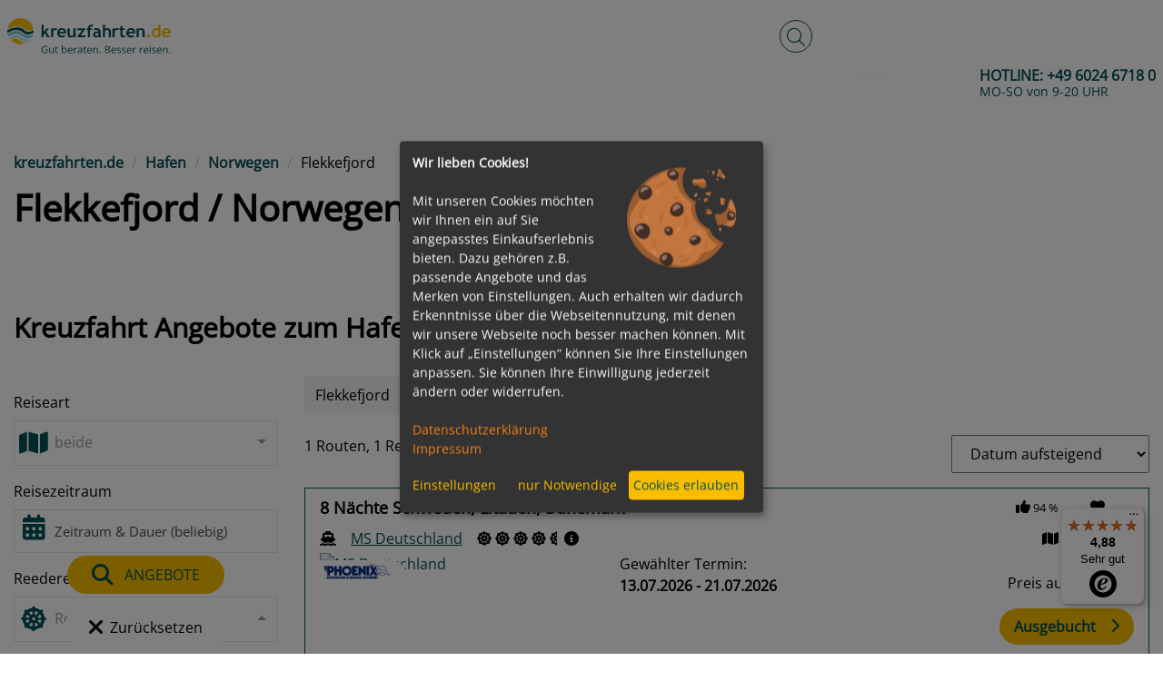

--- FILE ---
content_type: text/html; charset=UTF-8
request_url: https://www.kreuzfahrten.de/hafen/flekkefjord-norwegen-1598.html
body_size: 59467
content:
	<!DOCTYPE html>
	<html lang="de-DE"
		  class="h-100">
	<head>
		<meta charset="UTF-8">
		<meta name="viewport"
			  content="width=device-width, initial-scale=1, shrink-to-fit=no">
        		<title>Kreuzfahrten nach Flekkefjord / Norwegen 2025 &amp; 2026 - Schiffsreisen</title>

		<style>
			﻿:root{--blue: #007bff;--indigo: #6610f2;--purple: #6f42c1;--pink: #e83e8c;--red: #dc3545;--orange: #fd7e14;--yellow: #ffc107;--green: #28a745;--teal: #20c997;--cyan: #17a2b8;--white: #fff;--gray: #6c757d;--gray-dark: #343a40;--primary: #007bff;--secondary: #6c757d;--success: #28a745;--info: #17a2b8;--warning: #ffc107;--danger: #dc3545;--light: #f8f9fa;--dark: #343a40;--breakpoint-xs: 0;--breakpoint-sm: 576px;--breakpoint-md: 768px;--breakpoint-lg: 992px;--breakpoint-xl: 1200px;--font-family-sans-serif: -apple-system, BlinkMacSystemFont, "Segoe UI", Roboto, "Helvetica Neue", Arial, "Noto Sans", "Liberation Sans", sans-serif, "Apple Color Emoji", "Segoe UI Emoji", "Segoe UI Symbol", "Noto Color Emoji";--font-family-monospace: SFMono-Regular, Menlo, Monaco, Consolas, "Liberation Mono", "Courier New", monospace}*,*::before,*::after{box-sizing:border-box}html{font-family:sans-serif;line-height:1.15;-webkit-text-size-adjust:100%;-webkit-tap-highlight-color:rgba(0,0,0,0)}article,aside,figcaption,figure,footer,header,hgroup,main,nav,section{display:block}body{margin:0;font-family:Arial,Helvetica,sans-serif;font-size:1rem;font-weight:400;line-height:1.5;color:#055157;text-align:left;background-color:#f2f6f6}[tabindex="-1"]:focus:not(:focus-visible){outline:0 !important}hr{box-sizing:content-box;height:0;overflow:visible}h1,h2,h3,h4,h5,h6{margin-top:0;margin-bottom:.5rem}p{margin-top:0;margin-bottom:1rem}abbr[title],abbr[data-original-title]{text-decoration:underline;text-decoration:underline dotted;cursor:help;border-bottom:0;text-decoration-skip-ink:none}address{margin-bottom:1rem;font-style:normal;line-height:inherit}ol,ul,dl{margin-top:0;margin-bottom:1rem}ol ol,ul ul,ol ul,ul ol{margin-bottom:0}dt{font-weight:700}dd{margin-bottom:.5rem;margin-left:0}blockquote{margin:0 0 1rem}b,strong{font-weight:bolder}small{font-size:80%}sub,sup{position:relative;font-size:75%;line-height:0;vertical-align:baseline}sub{bottom:-0.25em}sup{top:-0.5em}a{color:#007bff;text-decoration:underline;background-color:rgba(0,0,0,0)}a:hover{color:#0056b3;text-decoration:underline}a:not([href]):not([class]){color:inherit;text-decoration:none}a:not([href]):not([class]):hover{color:inherit;text-decoration:none}pre,code,kbd,samp{font-family:SFMono-Regular,Menlo,Monaco,Consolas,"Liberation Mono","Courier New",monospace;font-size:1em}pre{margin-top:0;margin-bottom:1rem;overflow:auto;-ms-overflow-style:scrollbar}figure{margin:0 0 1rem}img{vertical-align:middle;border-style:none}svg{overflow:hidden;vertical-align:middle}table{border-collapse:collapse}caption{padding-top:.75rem;padding-bottom:.75rem;color:#6c757d;text-align:left;caption-side:bottom}th{text-align:inherit;text-align:-webkit-match-parent}label{display:inline-block;margin-bottom:.5rem}button{border-radius:0}button:focus:not(:focus-visible){outline:0}input,button,select,optgroup,textarea{margin:0;font-family:inherit;font-size:inherit;line-height:inherit}button,input{overflow:visible}button,select{text-transform:none}[role=button]{cursor:pointer}select{word-wrap:normal}button,[type=button],[type=reset],[type=submit]{-webkit-appearance:button}button:not(:disabled),[type=button]:not(:disabled),[type=reset]:not(:disabled),[type=submit]:not(:disabled){cursor:pointer}button::-moz-focus-inner,[type=button]::-moz-focus-inner,[type=reset]::-moz-focus-inner,[type=submit]::-moz-focus-inner{padding:0;border-style:none}input[type=radio],input[type=checkbox]{box-sizing:border-box;padding:0}textarea{overflow:auto;resize:vertical}fieldset{min-width:0;padding:0;margin:0;border:0}legend{display:block;width:100%;max-width:100%;padding:0;margin-bottom:.5rem;font-size:1.5rem;line-height:inherit;color:inherit;white-space:normal}progress{vertical-align:baseline}[type=number]::-webkit-inner-spin-button,[type=number]::-webkit-outer-spin-button{height:auto}[type=search]{outline-offset:-2px;-webkit-appearance:none}[type=search]::-webkit-search-decoration{-webkit-appearance:none}::-webkit-file-upload-button{font:inherit;-webkit-appearance:button}output{display:inline-block}summary{display:list-item;cursor:pointer}template{display:none}[hidden]{display:none !important}.container,.container-fluid,.container-xl,.container-lg,.container-md,.container-sm{width:100%;padding-right:15px;padding-left:15px;margin-right:auto;margin-left:auto}@media(min-width: 576px){.container-sm,.container{max-width:540px}}@media(min-width: 768px){.container-md,.container-sm,.container{max-width:720px}}@media(min-width: 992px){.container-lg,.container-md,.container-sm,.container{max-width:960px}}@media(min-width: 1200px){.container-xl,.container-lg,.container-md,.container-sm,.container{max-width:1140px}}.row{display:flex;flex-wrap:wrap;margin-right:-15px;margin-left:-15px}.no-gutters{margin-right:0;margin-left:0}.no-gutters>.col,.no-gutters>[class*=col-]{padding-right:0;padding-left:0}.col-xl,.col-xl-auto,.col-xl-12,.col-xl-11,.col-xl-10,.col-xl-9,.col-xl-8,.col-xl-7,.col-xl-6,.col-xl-5,.col-xl-4,.col-xl-3,.col-xl-2,.col-xl-1,.col-lg,.col-lg-auto,.col-lg-12,.col-lg-11,.col-lg-10,.col-lg-9,.col-lg-8,.col-lg-7,.col-lg-6,.col-lg-5,.col-lg-4,.col-lg-3,.col-lg-2,.col-lg-1,.col-md,.col-md-auto,.col-md-12,.col-md-11,.col-md-10,.col-md-9,.col-md-8,.col-md-7,.col-md-6,.col-md-5,.col-md-4,.col-md-3,.col-md-2,.col-md-1,.col-sm,.col-sm-auto,.col-sm-12,.col-sm-11,.col-sm-10,.col-sm-9,.col-sm-8,.col-sm-7,.col-sm-6,.col-sm-5,.col-sm-4,.col-sm-3,.col-sm-2,.col-sm-1,.col,.col-auto,.col-12,.col-11,.col-10,.col-9,.col-8,.col-7,.col-6,.col-5,.col-4,.col-3,.col-2,.col-1{position:relative;width:100%;padding-right:15px;padding-left:15px}.col{flex-basis:0;flex-grow:1;max-width:100%}.row-cols-1>*{flex:0 0 100%;max-width:100%}.row-cols-2>*{flex:0 0 50%;max-width:50%}.row-cols-3>*{flex:0 0 33.3333333333%;max-width:33.3333333333%}.row-cols-4>*{flex:0 0 25%;max-width:25%}.row-cols-5>*{flex:0 0 20%;max-width:20%}.row-cols-6>*{flex:0 0 16.6666666667%;max-width:16.6666666667%}.col-auto{flex:0 0 auto;width:auto;max-width:100%}.col-1{flex:0 0 8.33333333%;max-width:8.33333333%}.col-2{flex:0 0 16.66666667%;max-width:16.66666667%}.col-3{flex:0 0 25%;max-width:25%}.col-4{flex:0 0 33.33333333%;max-width:33.33333333%}.col-5{flex:0 0 41.66666667%;max-width:41.66666667%}.col-6{flex:0 0 50%;max-width:50%}.col-7{flex:0 0 58.33333333%;max-width:58.33333333%}.col-8{flex:0 0 66.66666667%;max-width:66.66666667%}.col-9{flex:0 0 75%;max-width:75%}.col-10{flex:0 0 83.33333333%;max-width:83.33333333%}.col-11{flex:0 0 91.66666667%;max-width:91.66666667%}.col-12{flex:0 0 100%;max-width:100%}.order-first{order:-1}.order-last{order:13}.order-0{order:0}.order-1{order:1}.order-2{order:2}.order-3{order:3}.order-4{order:4}.order-5{order:5}.order-6{order:6}.order-7{order:7}.order-8{order:8}.order-9{order:9}.order-10{order:10}.order-11{order:11}.order-12{order:12}.offset-1{margin-left:8.33333333%}.offset-2{margin-left:16.66666667%}.offset-3{margin-left:25%}.offset-4{margin-left:33.33333333%}.offset-5{margin-left:41.66666667%}.offset-6{margin-left:50%}.offset-7{margin-left:58.33333333%}.offset-8{margin-left:66.66666667%}.offset-9{margin-left:75%}.offset-10{margin-left:83.33333333%}.offset-11{margin-left:91.66666667%}@media(min-width: 576px){.col-sm{flex-basis:0;flex-grow:1;max-width:100%}.row-cols-sm-1>*{flex:0 0 100%;max-width:100%}.row-cols-sm-2>*{flex:0 0 50%;max-width:50%}.row-cols-sm-3>*{flex:0 0 33.3333333333%;max-width:33.3333333333%}.row-cols-sm-4>*{flex:0 0 25%;max-width:25%}.row-cols-sm-5>*{flex:0 0 20%;max-width:20%}.row-cols-sm-6>*{flex:0 0 16.6666666667%;max-width:16.6666666667%}.col-sm-auto{flex:0 0 auto;width:auto;max-width:100%}.col-sm-1{flex:0 0 8.33333333%;max-width:8.33333333%}.col-sm-2{flex:0 0 16.66666667%;max-width:16.66666667%}.col-sm-3{flex:0 0 25%;max-width:25%}.col-sm-4{flex:0 0 33.33333333%;max-width:33.33333333%}.col-sm-5{flex:0 0 41.66666667%;max-width:41.66666667%}.col-sm-6{flex:0 0 50%;max-width:50%}.col-sm-7{flex:0 0 58.33333333%;max-width:58.33333333%}.col-sm-8{flex:0 0 66.66666667%;max-width:66.66666667%}.col-sm-9{flex:0 0 75%;max-width:75%}.col-sm-10{flex:0 0 83.33333333%;max-width:83.33333333%}.col-sm-11{flex:0 0 91.66666667%;max-width:91.66666667%}.col-sm-12{flex:0 0 100%;max-width:100%}.order-sm-first{order:-1}.order-sm-last{order:13}.order-sm-0{order:0}.order-sm-1{order:1}.order-sm-2{order:2}.order-sm-3{order:3}.order-sm-4{order:4}.order-sm-5{order:5}.order-sm-6{order:6}.order-sm-7{order:7}.order-sm-8{order:8}.order-sm-9{order:9}.order-sm-10{order:10}.order-sm-11{order:11}.order-sm-12{order:12}.offset-sm-0{margin-left:0}.offset-sm-1{margin-left:8.33333333%}.offset-sm-2{margin-left:16.66666667%}.offset-sm-3{margin-left:25%}.offset-sm-4{margin-left:33.33333333%}.offset-sm-5{margin-left:41.66666667%}.offset-sm-6{margin-left:50%}.offset-sm-7{margin-left:58.33333333%}.offset-sm-8{margin-left:66.66666667%}.offset-sm-9{margin-left:75%}.offset-sm-10{margin-left:83.33333333%}.offset-sm-11{margin-left:91.66666667%}}@media(min-width: 768px){.col-md{flex-basis:0;flex-grow:1;max-width:100%}.row-cols-md-1>*{flex:0 0 100%;max-width:100%}.row-cols-md-2>*{flex:0 0 50%;max-width:50%}.row-cols-md-3>*{flex:0 0 33.3333333333%;max-width:33.3333333333%}.row-cols-md-4>*{flex:0 0 25%;max-width:25%}.row-cols-md-5>*{flex:0 0 20%;max-width:20%}.row-cols-md-6>*{flex:0 0 16.6666666667%;max-width:16.6666666667%}.col-md-auto{flex:0 0 auto;width:auto;max-width:100%}.col-md-1{flex:0 0 8.33333333%;max-width:8.33333333%}.col-md-2{flex:0 0 16.66666667%;max-width:16.66666667%}.col-md-3{flex:0 0 25%;max-width:25%}.col-md-4{flex:0 0 33.33333333%;max-width:33.33333333%}.col-md-5{flex:0 0 41.66666667%;max-width:41.66666667%}.col-md-6{flex:0 0 50%;max-width:50%}.col-md-7{flex:0 0 58.33333333%;max-width:58.33333333%}.col-md-8{flex:0 0 66.66666667%;max-width:66.66666667%}.col-md-9{flex:0 0 75%;max-width:75%}.col-md-10{flex:0 0 83.33333333%;max-width:83.33333333%}.col-md-11{flex:0 0 91.66666667%;max-width:91.66666667%}.col-md-12{flex:0 0 100%;max-width:100%}.order-md-first{order:-1}.order-md-last{order:13}.order-md-0{order:0}.order-md-1{order:1}.order-md-2{order:2}.order-md-3{order:3}.order-md-4{order:4}.order-md-5{order:5}.order-md-6{order:6}.order-md-7{order:7}.order-md-8{order:8}.order-md-9{order:9}.order-md-10{order:10}.order-md-11{order:11}.order-md-12{order:12}.offset-md-0{margin-left:0}.offset-md-1{margin-left:8.33333333%}.offset-md-2{margin-left:16.66666667%}.offset-md-3{margin-left:25%}.offset-md-4{margin-left:33.33333333%}.offset-md-5{margin-left:41.66666667%}.offset-md-6{margin-left:50%}.offset-md-7{margin-left:58.33333333%}.offset-md-8{margin-left:66.66666667%}.offset-md-9{margin-left:75%}.offset-md-10{margin-left:83.33333333%}.offset-md-11{margin-left:91.66666667%}}@media(min-width: 992px){.col-lg{flex-basis:0;flex-grow:1;max-width:100%}.row-cols-lg-1>*{flex:0 0 100%;max-width:100%}.row-cols-lg-2>*{flex:0 0 50%;max-width:50%}.row-cols-lg-3>*{flex:0 0 33.3333333333%;max-width:33.3333333333%}.row-cols-lg-4>*{flex:0 0 25%;max-width:25%}.row-cols-lg-5>*{flex:0 0 20%;max-width:20%}.row-cols-lg-6>*{flex:0 0 16.6666666667%;max-width:16.6666666667%}.col-lg-auto{flex:0 0 auto;width:auto;max-width:100%}.col-lg-1{flex:0 0 8.33333333%;max-width:8.33333333%}.col-lg-2{flex:0 0 16.66666667%;max-width:16.66666667%}.col-lg-3{flex:0 0 25%;max-width:25%}.col-lg-4{flex:0 0 33.33333333%;max-width:33.33333333%}.col-lg-5{flex:0 0 41.66666667%;max-width:41.66666667%}.col-lg-6{flex:0 0 50%;max-width:50%}.col-lg-7{flex:0 0 58.33333333%;max-width:58.33333333%}.col-lg-8{flex:0 0 66.66666667%;max-width:66.66666667%}.col-lg-9{flex:0 0 75%;max-width:75%}.col-lg-10{flex:0 0 83.33333333%;max-width:83.33333333%}.col-lg-11{flex:0 0 91.66666667%;max-width:91.66666667%}.col-lg-12{flex:0 0 100%;max-width:100%}.order-lg-first{order:-1}.order-lg-last{order:13}.order-lg-0{order:0}.order-lg-1{order:1}.order-lg-2{order:2}.order-lg-3{order:3}.order-lg-4{order:4}.order-lg-5{order:5}.order-lg-6{order:6}.order-lg-7{order:7}.order-lg-8{order:8}.order-lg-9{order:9}.order-lg-10{order:10}.order-lg-11{order:11}.order-lg-12{order:12}.offset-lg-0{margin-left:0}.offset-lg-1{margin-left:8.33333333%}.offset-lg-2{margin-left:16.66666667%}.offset-lg-3{margin-left:25%}.offset-lg-4{margin-left:33.33333333%}.offset-lg-5{margin-left:41.66666667%}.offset-lg-6{margin-left:50%}.offset-lg-7{margin-left:58.33333333%}.offset-lg-8{margin-left:66.66666667%}.offset-lg-9{margin-left:75%}.offset-lg-10{margin-left:83.33333333%}.offset-lg-11{margin-left:91.66666667%}}@media(min-width: 1200px){.col-xl{flex-basis:0;flex-grow:1;max-width:100%}.row-cols-xl-1>*{flex:0 0 100%;max-width:100%}.row-cols-xl-2>*{flex:0 0 50%;max-width:50%}.row-cols-xl-3>*{flex:0 0 33.3333333333%;max-width:33.3333333333%}.row-cols-xl-4>*{flex:0 0 25%;max-width:25%}.row-cols-xl-5>*{flex:0 0 20%;max-width:20%}.row-cols-xl-6>*{flex:0 0 16.6666666667%;max-width:16.6666666667%}.col-xl-auto{flex:0 0 auto;width:auto;max-width:100%}.col-xl-1{flex:0 0 8.33333333%;max-width:8.33333333%}.col-xl-2{flex:0 0 16.66666667%;max-width:16.66666667%}.col-xl-3{flex:0 0 25%;max-width:25%}.col-xl-4{flex:0 0 33.33333333%;max-width:33.33333333%}.col-xl-5{flex:0 0 41.66666667%;max-width:41.66666667%}.col-xl-6{flex:0 0 50%;max-width:50%}.col-xl-7{flex:0 0 58.33333333%;max-width:58.33333333%}.col-xl-8{flex:0 0 66.66666667%;max-width:66.66666667%}.col-xl-9{flex:0 0 75%;max-width:75%}.col-xl-10{flex:0 0 83.33333333%;max-width:83.33333333%}.col-xl-11{flex:0 0 91.66666667%;max-width:91.66666667%}.col-xl-12{flex:0 0 100%;max-width:100%}.order-xl-first{order:-1}.order-xl-last{order:13}.order-xl-0{order:0}.order-xl-1{order:1}.order-xl-2{order:2}.order-xl-3{order:3}.order-xl-4{order:4}.order-xl-5{order:5}.order-xl-6{order:6}.order-xl-7{order:7}.order-xl-8{order:8}.order-xl-9{order:9}.order-xl-10{order:10}.order-xl-11{order:11}.order-xl-12{order:12}.offset-xl-0{margin-left:0}.offset-xl-1{margin-left:8.33333333%}.offset-xl-2{margin-left:16.66666667%}.offset-xl-3{margin-left:25%}.offset-xl-4{margin-left:33.33333333%}.offset-xl-5{margin-left:41.66666667%}.offset-xl-6{margin-left:50%}.offset-xl-7{margin-left:58.33333333%}.offset-xl-8{margin-left:66.66666667%}.offset-xl-9{margin-left:75%}.offset-xl-10{margin-left:83.33333333%}.offset-xl-11{margin-left:91.66666667%}}.img-fluid{max-width:100%;height:auto}.img-thumbnail{padding:.25rem;background-color:#fff;border:1px solid #dee2e6;border-radius:.25rem;max-width:100%;height:auto}.figure{display:inline-block}.figure-img{margin-bottom:.5rem;line-height:1}.figure-caption{font-size:90%;color:#6c757d}.alert{position:relative;padding:.75rem 1.25rem;margin-bottom:1rem;border:1px solid rgba(0,0,0,0);border-radius:.25rem}.alert-heading{color:inherit}.alert-link{font-weight:700}.alert-dismissible{padding-right:4rem}.alert-dismissible .close{position:absolute;top:0;right:0;z-index:2;padding:.75rem 1.25rem;color:inherit}.alert-primary{color:#004085;background-color:#cce5ff;border-color:#b8daff}.alert-primary hr{border-top-color:#9fcdff}.alert-primary .alert-link{color:#002752}.alert-secondary{color:#383d41;background-color:#e2e3e5;border-color:#d6d8db}.alert-secondary hr{border-top-color:#c8cbcf}.alert-secondary .alert-link{color:#202326}.alert-success{color:#155724;background-color:#d4edda;border-color:#c3e6cb}.alert-success hr{border-top-color:#b1dfbb}.alert-success .alert-link{color:#0b2e13}.alert-info{color:#0c5460;background-color:#d1ecf1;border-color:#bee5eb}.alert-info hr{border-top-color:#abdde5}.alert-info .alert-link{color:#062c33}.alert-warning{color:#856404;background-color:#fff3cd;border-color:#ffeeba}.alert-warning hr{border-top-color:#ffe8a1}.alert-warning .alert-link{color:#533f03}.alert-danger{color:#721c24;background-color:#f8d7da;border-color:#f5c6cb}.alert-danger hr{border-top-color:#f1b0b7}.alert-danger .alert-link{color:#491217}.alert-light{color:#818182;background-color:#fefefe;border-color:#fdfdfe}.alert-light hr{border-top-color:#ececf6}.alert-light .alert-link{color:#686868}.alert-dark{color:#1b1e21;background-color:#d6d8d9;border-color:#c6c8ca}.alert-dark hr{border-top-color:#b9bbbe}.alert-dark .alert-link{color:#040505}.input-group{position:relative;display:flex;flex-wrap:wrap;align-items:stretch;width:100%}.input-group>.form-control,.input-group>.form-control-plaintext,.input-group>.custom-select,.input-group>.custom-file{position:relative;flex:1 1 auto;width:1%;min-width:0;margin-bottom:0}.input-group>.form-control+.form-control,.input-group>.form-control+.custom-select,.input-group>.form-control+.custom-file,.input-group>.form-control-plaintext+.form-control,.input-group>.form-control-plaintext+.custom-select,.input-group>.form-control-plaintext+.custom-file,.input-group>.custom-select+.form-control,.input-group>.custom-select+.custom-select,.input-group>.custom-select+.custom-file,.input-group>.custom-file+.form-control,.input-group>.custom-file+.custom-select,.input-group>.custom-file+.custom-file{margin-left:-1px}.input-group>.form-control:focus,.input-group>.custom-select:focus,.input-group>.custom-file .custom-file-input:focus~.custom-file-label{z-index:3}.input-group>.custom-file .custom-file-input:focus{z-index:4}.input-group>.form-control:not(:first-child),.input-group>.custom-select:not(:first-child){border-top-left-radius:0;border-bottom-left-radius:0}.input-group>.custom-file{display:flex;align-items:center}.input-group>.custom-file:not(:last-child) .custom-file-label,.input-group>.custom-file:not(:last-child) .custom-file-label::after{border-top-right-radius:0;border-bottom-right-radius:0}.input-group>.custom-file:not(:first-child) .custom-file-label{border-top-left-radius:0;border-bottom-left-radius:0}.input-group:not(.has-validation)>.form-control:not(:last-child),.input-group:not(.has-validation)>.custom-select:not(:last-child),.input-group:not(.has-validation)>.custom-file:not(:last-child) .custom-file-label,.input-group:not(.has-validation)>.custom-file:not(:last-child) .custom-file-label::after{border-top-right-radius:0;border-bottom-right-radius:0}.input-group.has-validation>.form-control:nth-last-child(n+3),.input-group.has-validation>.custom-select:nth-last-child(n+3),.input-group.has-validation>.custom-file:nth-last-child(n+3) .custom-file-label,.input-group.has-validation>.custom-file:nth-last-child(n+3) .custom-file-label::after{border-top-right-radius:0;border-bottom-right-radius:0}.input-group-prepend,.input-group-append{display:flex}.input-group-prepend .btn,.input-group-append .btn{position:relative;z-index:2}.input-group-prepend .btn:focus,.input-group-append .btn:focus{z-index:3}.input-group-prepend .btn+.btn,.input-group-prepend .btn+.input-group-text,.input-group-prepend .input-group-text+.input-group-text,.input-group-prepend .input-group-text+.btn,.input-group-append .btn+.btn,.input-group-append .btn+.input-group-text,.input-group-append .input-group-text+.input-group-text,.input-group-append .input-group-text+.btn{margin-left:-1px}.input-group-prepend{margin-right:-1px}.input-group-append{margin-left:-1px}.input-group-text{display:flex;align-items:center;padding:.375rem .75rem;margin-bottom:0;font-size:1rem;font-weight:400;line-height:1.5;color:#495057;text-align:center;white-space:nowrap;background-color:#e9ecef;border:1px solid #ced4da;border-radius:.25rem}.input-group-text input[type=radio],.input-group-text input[type=checkbox]{margin-top:0}.input-group-lg>.form-control:not(textarea),.input-group-lg>.custom-select{height:calc(1.5em + 1rem + 2px)}.input-group-lg>.form-control,.input-group-lg>.custom-select,.input-group-lg>.input-group-prepend>.input-group-text,.input-group-lg>.input-group-append>.input-group-text,.input-group-lg>.input-group-prepend>.btn,.input-group-lg>.input-group-append>.btn{padding:.5rem 1rem;font-size:1.25rem;line-height:1.5;border-radius:.3rem}.input-group-sm>.form-control:not(textarea),.input-group-sm>.custom-select{height:calc(1.5em + 0.5rem + 2px)}.input-group-sm>.form-control,.input-group-sm>.custom-select,.input-group-sm>.input-group-prepend>.input-group-text,.input-group-sm>.input-group-append>.input-group-text,.input-group-sm>.input-group-prepend>.btn,.input-group-sm>.input-group-append>.btn{padding:.25rem .5rem;font-size:0.875rem;line-height:1.5;border-radius:.2rem}.input-group-lg>.custom-select,.input-group-sm>.custom-select{padding-right:1.75rem}.input-group>.input-group-prepend>.btn,.input-group>.input-group-prepend>.input-group-text,.input-group:not(.has-validation)>.input-group-append:not(:last-child)>.btn,.input-group:not(.has-validation)>.input-group-append:not(:last-child)>.input-group-text,.input-group.has-validation>.input-group-append:nth-last-child(n+3)>.btn,.input-group.has-validation>.input-group-append:nth-last-child(n+3)>.input-group-text,.input-group>.input-group-append:last-child>.btn:not(:last-child):not(.dropdown-toggle),.input-group>.input-group-append:last-child>.input-group-text:not(:last-child){border-top-right-radius:0;border-bottom-right-radius:0}.input-group>.input-group-append>.btn,.input-group>.input-group-append>.input-group-text,.input-group>.input-group-prepend:not(:first-child)>.btn,.input-group>.input-group-prepend:not(:first-child)>.input-group-text,.input-group>.input-group-prepend:first-child>.btn:not(:first-child),.input-group>.input-group-prepend:first-child>.input-group-text:not(:first-child){border-top-left-radius:0;border-bottom-left-radius:0}.align-baseline{vertical-align:baseline !important}.align-top{vertical-align:top !important}.align-middle{vertical-align:middle !important}.align-bottom{vertical-align:bottom !important}.align-text-bottom{vertical-align:text-bottom !important}.align-text-top{vertical-align:text-top !important}.bg-primary{background-color:#007bff !important}a.bg-primary:hover,a.bg-primary:focus,button.bg-primary:hover,button.bg-primary:focus{background-color:#0062cc !important}.bg-secondary{background-color:#6c757d !important}a.bg-secondary:hover,a.bg-secondary:focus,button.bg-secondary:hover,button.bg-secondary:focus{background-color:#545b62 !important}.bg-success{background-color:#28a745 !important}a.bg-success:hover,a.bg-success:focus,button.bg-success:hover,button.bg-success:focus{background-color:#1e7e34 !important}.bg-info{background-color:#17a2b8 !important}a.bg-info:hover,a.bg-info:focus,button.bg-info:hover,button.bg-info:focus{background-color:#117a8b !important}.bg-warning{background-color:#ffc107 !important}a.bg-warning:hover,a.bg-warning:focus,button.bg-warning:hover,button.bg-warning:focus{background-color:#d39e00 !important}.bg-danger{background-color:#dc3545 !important}a.bg-danger:hover,a.bg-danger:focus,button.bg-danger:hover,button.bg-danger:focus{background-color:#bd2130 !important}.bg-light{background-color:#f8f9fa !important}a.bg-light:hover,a.bg-light:focus,button.bg-light:hover,button.bg-light:focus{background-color:#dae0e5 !important}.bg-dark{background-color:#343a40 !important}a.bg-dark:hover,a.bg-dark:focus,button.bg-dark:hover,button.bg-dark:focus{background-color:#1d2124 !important}.bg-white{background-color:#fff !important}.bg-transparent{background-color:rgba(0,0,0,0) !important}.border{border:1px solid #dee2e6 !important}.border-top{border-top:1px solid #dee2e6 !important}.border-right{border-right:1px solid #dee2e6 !important}.border-bottom{border-bottom:1px solid #dee2e6 !important}.border-left{border-left:1px solid #dee2e6 !important}.border-0{border:0 !important}.border-top-0{border-top:0 !important}.border-right-0{border-right:0 !important}.border-bottom-0{border-bottom:0 !important}.border-left-0{border-left:0 !important}.border-primary{border-color:#007bff !important}.border-secondary{border-color:#6c757d !important}.border-success{border-color:#28a745 !important}.border-info{border-color:#17a2b8 !important}.border-warning{border-color:#ffc107 !important}.border-danger{border-color:#dc3545 !important}.border-light{border-color:#f8f9fa !important}.border-dark{border-color:#343a40 !important}.border-white{border-color:#fff !important}.rounded-sm{border-radius:.2rem !important}.rounded{border-radius:.25rem !important}.rounded-top{border-top-left-radius:.25rem !important;border-top-right-radius:.25rem !important}.rounded-right{border-top-right-radius:.25rem !important;border-bottom-right-radius:.25rem !important}.rounded-bottom{border-bottom-right-radius:.25rem !important;border-bottom-left-radius:.25rem !important}.rounded-left{border-top-left-radius:.25rem !important;border-bottom-left-radius:.25rem !important}.rounded-lg{border-radius:.3rem !important}.rounded-circle{border-radius:50% !important}.rounded-pill{border-radius:50rem !important}.rounded-0{border-radius:0 !important}.clearfix::after{display:block;clear:both;content:""}.d-none{display:none !important}.d-inline{display:inline !important}.d-inline-block{display:inline-block !important}.d-block{display:block !important}.d-table{display:table !important}.d-table-row{display:table-row !important}.d-table-cell{display:table-cell !important}.d-flex{display:flex !important}.d-inline-flex{display:inline-flex !important}@media(min-width: 576px){.d-sm-none{display:none !important}.d-sm-inline{display:inline !important}.d-sm-inline-block{display:inline-block !important}.d-sm-block{display:block !important}.d-sm-table{display:table !important}.d-sm-table-row{display:table-row !important}.d-sm-table-cell{display:table-cell !important}.d-sm-flex{display:flex !important}.d-sm-inline-flex{display:inline-flex !important}}@media(min-width: 768px){.d-md-none{display:none !important}.d-md-inline{display:inline !important}.d-md-inline-block{display:inline-block !important}.d-md-block{display:block !important}.d-md-table{display:table !important}.d-md-table-row{display:table-row !important}.d-md-table-cell{display:table-cell !important}.d-md-flex{display:flex !important}.d-md-inline-flex{display:inline-flex !important}}@media(min-width: 992px){.d-lg-none{display:none !important}.d-lg-inline{display:inline !important}.d-lg-inline-block{display:inline-block !important}.d-lg-block{display:block !important}.d-lg-table{display:table !important}.d-lg-table-row{display:table-row !important}.d-lg-table-cell{display:table-cell !important}.d-lg-flex{display:flex !important}.d-lg-inline-flex{display:inline-flex !important}}@media(min-width: 1200px){.d-xl-none{display:none !important}.d-xl-inline{display:inline !important}.d-xl-inline-block{display:inline-block !important}.d-xl-block{display:block !important}.d-xl-table{display:table !important}.d-xl-table-row{display:table-row !important}.d-xl-table-cell{display:table-cell !important}.d-xl-flex{display:flex !important}.d-xl-inline-flex{display:inline-flex !important}}@media print{.d-print-none{display:none !important}.d-print-inline{display:inline !important}.d-print-inline-block{display:inline-block !important}.d-print-block{display:block !important}.d-print-table{display:table !important}.d-print-table-row{display:table-row !important}.d-print-table-cell{display:table-cell !important}.d-print-flex{display:flex !important}.d-print-inline-flex{display:inline-flex !important}}.embed-responsive{position:relative;display:block;width:100%;padding:0;overflow:hidden}.embed-responsive::before{display:block;content:""}.embed-responsive .embed-responsive-item,.embed-responsive iframe,.embed-responsive embed,.embed-responsive object,.embed-responsive video{position:absolute;top:0;bottom:0;left:0;width:100%;height:100%;border:0}.embed-responsive-21by9::before{padding-top:42.85714286%}.embed-responsive-16by9::before{padding-top:56.25%}.embed-responsive-4by3::before{padding-top:75%}.embed-responsive-1by1::before{padding-top:100%}.flex-row{flex-direction:row !important}.flex-column{flex-direction:column !important}.flex-row-reverse{flex-direction:row-reverse !important}.flex-column-reverse{flex-direction:column-reverse !important}.flex-wrap{flex-wrap:wrap !important}.flex-nowrap{flex-wrap:nowrap !important}.flex-wrap-reverse{flex-wrap:wrap-reverse !important}.flex-fill{flex:1 1 auto !important}.flex-grow-0{flex-grow:0 !important}.flex-grow-1{flex-grow:1 !important}.flex-shrink-0{flex-shrink:0 !important}.flex-shrink-1{flex-shrink:1 !important}.justify-content-start{justify-content:flex-start !important}.justify-content-end{justify-content:flex-end !important}.justify-content-center{justify-content:center !important}.justify-content-between{justify-content:space-between !important}.justify-content-around{justify-content:space-around !important}.align-items-start{align-items:flex-start !important}.align-items-end{align-items:flex-end !important}.align-items-center{align-items:center !important}.align-items-baseline{align-items:baseline !important}.align-items-stretch{align-items:stretch !important}.align-content-start{align-content:flex-start !important}.align-content-end{align-content:flex-end !important}.align-content-center{align-content:center !important}.align-content-between{align-content:space-between !important}.align-content-around{align-content:space-around !important}.align-content-stretch{align-content:stretch !important}.align-self-auto{align-self:auto !important}.align-self-start{align-self:flex-start !important}.align-self-end{align-self:flex-end !important}.align-self-center{align-self:center !important}.align-self-baseline{align-self:baseline !important}.align-self-stretch{align-self:stretch !important}@media(min-width: 576px){.flex-sm-row{flex-direction:row !important}.flex-sm-column{flex-direction:column !important}.flex-sm-row-reverse{flex-direction:row-reverse !important}.flex-sm-column-reverse{flex-direction:column-reverse !important}.flex-sm-wrap{flex-wrap:wrap !important}.flex-sm-nowrap{flex-wrap:nowrap !important}.flex-sm-wrap-reverse{flex-wrap:wrap-reverse !important}.flex-sm-fill{flex:1 1 auto !important}.flex-sm-grow-0{flex-grow:0 !important}.flex-sm-grow-1{flex-grow:1 !important}.flex-sm-shrink-0{flex-shrink:0 !important}.flex-sm-shrink-1{flex-shrink:1 !important}.justify-content-sm-start{justify-content:flex-start !important}.justify-content-sm-end{justify-content:flex-end !important}.justify-content-sm-center{justify-content:center !important}.justify-content-sm-between{justify-content:space-between !important}.justify-content-sm-around{justify-content:space-around !important}.align-items-sm-start{align-items:flex-start !important}.align-items-sm-end{align-items:flex-end !important}.align-items-sm-center{align-items:center !important}.align-items-sm-baseline{align-items:baseline !important}.align-items-sm-stretch{align-items:stretch !important}.align-content-sm-start{align-content:flex-start !important}.align-content-sm-end{align-content:flex-end !important}.align-content-sm-center{align-content:center !important}.align-content-sm-between{align-content:space-between !important}.align-content-sm-around{align-content:space-around !important}.align-content-sm-stretch{align-content:stretch !important}.align-self-sm-auto{align-self:auto !important}.align-self-sm-start{align-self:flex-start !important}.align-self-sm-end{align-self:flex-end !important}.align-self-sm-center{align-self:center !important}.align-self-sm-baseline{align-self:baseline !important}.align-self-sm-stretch{align-self:stretch !important}}@media(min-width: 768px){.flex-md-row{flex-direction:row !important}.flex-md-column{flex-direction:column !important}.flex-md-row-reverse{flex-direction:row-reverse !important}.flex-md-column-reverse{flex-direction:column-reverse !important}.flex-md-wrap{flex-wrap:wrap !important}.flex-md-nowrap{flex-wrap:nowrap !important}.flex-md-wrap-reverse{flex-wrap:wrap-reverse !important}.flex-md-fill{flex:1 1 auto !important}.flex-md-grow-0{flex-grow:0 !important}.flex-md-grow-1{flex-grow:1 !important}.flex-md-shrink-0{flex-shrink:0 !important}.flex-md-shrink-1{flex-shrink:1 !important}.justify-content-md-start{justify-content:flex-start !important}.justify-content-md-end{justify-content:flex-end !important}.justify-content-md-center{justify-content:center !important}.justify-content-md-between{justify-content:space-between !important}.justify-content-md-around{justify-content:space-around !important}.align-items-md-start{align-items:flex-start !important}.align-items-md-end{align-items:flex-end !important}.align-items-md-center{align-items:center !important}.align-items-md-baseline{align-items:baseline !important}.align-items-md-stretch{align-items:stretch !important}.align-content-md-start{align-content:flex-start !important}.align-content-md-end{align-content:flex-end !important}.align-content-md-center{align-content:center !important}.align-content-md-between{align-content:space-between !important}.align-content-md-around{align-content:space-around !important}.align-content-md-stretch{align-content:stretch !important}.align-self-md-auto{align-self:auto !important}.align-self-md-start{align-self:flex-start !important}.align-self-md-end{align-self:flex-end !important}.align-self-md-center{align-self:center !important}.align-self-md-baseline{align-self:baseline !important}.align-self-md-stretch{align-self:stretch !important}}@media(min-width: 992px){.flex-lg-row{flex-direction:row !important}.flex-lg-column{flex-direction:column !important}.flex-lg-row-reverse{flex-direction:row-reverse !important}.flex-lg-column-reverse{flex-direction:column-reverse !important}.flex-lg-wrap{flex-wrap:wrap !important}.flex-lg-nowrap{flex-wrap:nowrap !important}.flex-lg-wrap-reverse{flex-wrap:wrap-reverse !important}.flex-lg-fill{flex:1 1 auto !important}.flex-lg-grow-0{flex-grow:0 !important}.flex-lg-grow-1{flex-grow:1 !important}.flex-lg-shrink-0{flex-shrink:0 !important}.flex-lg-shrink-1{flex-shrink:1 !important}.justify-content-lg-start{justify-content:flex-start !important}.justify-content-lg-end{justify-content:flex-end !important}.justify-content-lg-center{justify-content:center !important}.justify-content-lg-between{justify-content:space-between !important}.justify-content-lg-around{justify-content:space-around !important}.align-items-lg-start{align-items:flex-start !important}.align-items-lg-end{align-items:flex-end !important}.align-items-lg-center{align-items:center !important}.align-items-lg-baseline{align-items:baseline !important}.align-items-lg-stretch{align-items:stretch !important}.align-content-lg-start{align-content:flex-start !important}.align-content-lg-end{align-content:flex-end !important}.align-content-lg-center{align-content:center !important}.align-content-lg-between{align-content:space-between !important}.align-content-lg-around{align-content:space-around !important}.align-content-lg-stretch{align-content:stretch !important}.align-self-lg-auto{align-self:auto !important}.align-self-lg-start{align-self:flex-start !important}.align-self-lg-end{align-self:flex-end !important}.align-self-lg-center{align-self:center !important}.align-self-lg-baseline{align-self:baseline !important}.align-self-lg-stretch{align-self:stretch !important}}@media(min-width: 1200px){.flex-xl-row{flex-direction:row !important}.flex-xl-column{flex-direction:column !important}.flex-xl-row-reverse{flex-direction:row-reverse !important}.flex-xl-column-reverse{flex-direction:column-reverse !important}.flex-xl-wrap{flex-wrap:wrap !important}.flex-xl-nowrap{flex-wrap:nowrap !important}.flex-xl-wrap-reverse{flex-wrap:wrap-reverse !important}.flex-xl-fill{flex:1 1 auto !important}.flex-xl-grow-0{flex-grow:0 !important}.flex-xl-grow-1{flex-grow:1 !important}.flex-xl-shrink-0{flex-shrink:0 !important}.flex-xl-shrink-1{flex-shrink:1 !important}.justify-content-xl-start{justify-content:flex-start !important}.justify-content-xl-end{justify-content:flex-end !important}.justify-content-xl-center{justify-content:center !important}.justify-content-xl-between{justify-content:space-between !important}.justify-content-xl-around{justify-content:space-around !important}.align-items-xl-start{align-items:flex-start !important}.align-items-xl-end{align-items:flex-end !important}.align-items-xl-center{align-items:center !important}.align-items-xl-baseline{align-items:baseline !important}.align-items-xl-stretch{align-items:stretch !important}.align-content-xl-start{align-content:flex-start !important}.align-content-xl-end{align-content:flex-end !important}.align-content-xl-center{align-content:center !important}.align-content-xl-between{align-content:space-between !important}.align-content-xl-around{align-content:space-around !important}.align-content-xl-stretch{align-content:stretch !important}.align-self-xl-auto{align-self:auto !important}.align-self-xl-start{align-self:flex-start !important}.align-self-xl-end{align-self:flex-end !important}.align-self-xl-center{align-self:center !important}.align-self-xl-baseline{align-self:baseline !important}.align-self-xl-stretch{align-self:stretch !important}}.float-left{float:left !important}.float-right{float:right !important}.float-none{float:none !important}@media(min-width: 576px){.float-sm-left{float:left !important}.float-sm-right{float:right !important}.float-sm-none{float:none !important}}@media(min-width: 768px){.float-md-left{float:left !important}.float-md-right{float:right !important}.float-md-none{float:none !important}}@media(min-width: 992px){.float-lg-left{float:left !important}.float-lg-right{float:right !important}.float-lg-none{float:none !important}}@media(min-width: 1200px){.float-xl-left{float:left !important}.float-xl-right{float:right !important}.float-xl-none{float:none !important}}.user-select-all{user-select:all !important}.user-select-auto{user-select:auto !important}.user-select-none{user-select:none !important}.overflow-auto{overflow:auto !important}.overflow-hidden{overflow:hidden !important}.position-static{position:static !important}.position-relative{position:relative !important}.position-absolute{position:absolute !important}.position-fixed{position:fixed !important}.position-sticky{position:sticky !important}.fixed-top{position:fixed;top:0;right:0;left:0;z-index:1030}.fixed-bottom{position:fixed;right:0;bottom:0;left:0;z-index:1030}@supports(position: sticky){.sticky-top{position:sticky;top:0;z-index:1020}}.sr-only{position:absolute;width:1px;height:1px;padding:0;margin:-1px;overflow:hidden;clip:rect(0, 0, 0, 0);white-space:nowrap;border:0}.sr-only-focusable:active,.sr-only-focusable:focus{position:static;width:auto;height:auto;overflow:visible;clip:auto;white-space:normal}.shadow-sm{box-shadow:0 .125rem .25rem rgba(0,0,0,.075) !important}.shadow{box-shadow:0 .5rem 1rem rgba(0,0,0,.15) !important}.shadow-lg{box-shadow:0 1rem 3rem rgba(0,0,0,.175) !important}.shadow-none{box-shadow:none !important}.w-25{width:25% !important}.w-50{width:50% !important}.w-75{width:75% !important}.w-100{width:100% !important}.w-auto{width:auto !important}.h-25{height:25% !important}.h-50{height:50% !important}.h-75{height:75% !important}.h-100{height:100% !important}.h-auto{height:auto !important}.mw-100{max-width:100% !important}.mh-100{max-height:100% !important}.min-vw-100{min-width:100vw !important}.min-vh-100{min-height:100vh !important}.vw-100{width:100vw !important}.vh-100{height:100vh !important}.m-0{margin:0 !important}.mt-0,.my-0{margin-top:0 !important}.mr-0,.mx-0{margin-right:0 !important}.mb-0,.my-0{margin-bottom:0 !important}.ml-0,.mx-0{margin-left:0 !important}.m-1{margin:.25rem !important}.mt-1,.my-1{margin-top:.25rem !important}.mr-1,.mx-1{margin-right:.25rem !important}.mb-1,.my-1{margin-bottom:.25rem !important}.ml-1,.mx-1{margin-left:.25rem !important}.m-2{margin:.5rem !important}.mt-2,.my-2{margin-top:.5rem !important}.mr-2,.mx-2{margin-right:.5rem !important}.mb-2,.my-2{margin-bottom:.5rem !important}.ml-2,.mx-2{margin-left:.5rem !important}.m-3{margin:1rem !important}.mt-3,.my-3{margin-top:1rem !important}.mr-3,.mx-3{margin-right:1rem !important}.mb-3,.my-3{margin-bottom:1rem !important}.ml-3,.mx-3{margin-left:1rem !important}.m-4{margin:1.5rem !important}.mt-4,.my-4{margin-top:1.5rem !important}.mr-4,.mx-4{margin-right:1.5rem !important}.mb-4,.my-4{margin-bottom:1.5rem !important}.ml-4,.mx-4{margin-left:1.5rem !important}.m-5{margin:3rem !important}.mt-5,.my-5{margin-top:3rem !important}.mr-5,.mx-5{margin-right:3rem !important}.mb-5,.my-5{margin-bottom:3rem !important}.ml-5,.mx-5{margin-left:3rem !important}.p-0{padding:0 !important}.pt-0,.py-0{padding-top:0 !important}.pr-0,.px-0{padding-right:0 !important}.pb-0,.py-0{padding-bottom:0 !important}.pl-0,.px-0{padding-left:0 !important}.p-1{padding:.25rem !important}.pt-1,.py-1{padding-top:.25rem !important}.pr-1,.px-1{padding-right:.25rem !important}.pb-1,.py-1{padding-bottom:.25rem !important}.pl-1,.px-1{padding-left:.25rem !important}.p-2{padding:.5rem !important}.pt-2,.py-2{padding-top:.5rem !important}.pr-2,.px-2{padding-right:.5rem !important}.pb-2,.py-2{padding-bottom:.5rem !important}.pl-2,.px-2{padding-left:.5rem !important}.p-3{padding:1rem !important}.pt-3,.py-3{padding-top:1rem !important}.pr-3,.px-3{padding-right:1rem !important}.pb-3,.py-3{padding-bottom:1rem !important}.pl-3,.px-3{padding-left:1rem !important}.p-4{padding:1.5rem !important}.pt-4,.py-4{padding-top:1.5rem !important}.pr-4,.px-4{padding-right:1.5rem !important}.pb-4,.py-4{padding-bottom:1.5rem !important}.pl-4,.px-4{padding-left:1.5rem !important}.p-5{padding:3rem !important}.pt-5,.py-5{padding-top:3rem !important}.pr-5,.px-5{padding-right:3rem !important}.pb-5,.py-5{padding-bottom:3rem !important}.pl-5,.px-5{padding-left:3rem !important}.m-n1{margin:-0.25rem !important}.mt-n1,.my-n1{margin-top:-0.25rem !important}.mr-n1,.mx-n1{margin-right:-0.25rem !important}.mb-n1,.my-n1{margin-bottom:-0.25rem !important}.ml-n1,.mx-n1{margin-left:-0.25rem !important}.m-n2{margin:-0.5rem !important}.mt-n2,.my-n2{margin-top:-0.5rem !important}.mr-n2,.mx-n2{margin-right:-0.5rem !important}.mb-n2,.my-n2{margin-bottom:-0.5rem !important}.ml-n2,.mx-n2{margin-left:-0.5rem !important}.m-n3{margin:-1rem !important}.mt-n3,.my-n3{margin-top:-1rem !important}.mr-n3,.mx-n3{margin-right:-1rem !important}.mb-n3,.my-n3{margin-bottom:-1rem !important}.ml-n3,.mx-n3{margin-left:-1rem !important}.m-n4{margin:-1.5rem !important}.mt-n4,.my-n4{margin-top:-1.5rem !important}.mr-n4,.mx-n4{margin-right:-1.5rem !important}.mb-n4,.my-n4{margin-bottom:-1.5rem !important}.ml-n4,.mx-n4{margin-left:-1.5rem !important}.m-n5{margin:-3rem !important}.mt-n5,.my-n5{margin-top:-3rem !important}.mr-n5,.mx-n5{margin-right:-3rem !important}.mb-n5,.my-n5{margin-bottom:-3rem !important}.ml-n5,.mx-n5{margin-left:-3rem !important}.m-auto{margin:auto !important}.mt-auto,.my-auto{margin-top:auto !important}.mr-auto,.mx-auto{margin-right:auto !important}.mb-auto,.my-auto{margin-bottom:auto !important}.ml-auto,.mx-auto{margin-left:auto !important}@media(min-width: 576px){.m-sm-0{margin:0 !important}.mt-sm-0,.my-sm-0{margin-top:0 !important}.mr-sm-0,.mx-sm-0{margin-right:0 !important}.mb-sm-0,.my-sm-0{margin-bottom:0 !important}.ml-sm-0,.mx-sm-0{margin-left:0 !important}.m-sm-1{margin:.25rem !important}.mt-sm-1,.my-sm-1{margin-top:.25rem !important}.mr-sm-1,.mx-sm-1{margin-right:.25rem !important}.mb-sm-1,.my-sm-1{margin-bottom:.25rem !important}.ml-sm-1,.mx-sm-1{margin-left:.25rem !important}.m-sm-2{margin:.5rem !important}.mt-sm-2,.my-sm-2{margin-top:.5rem !important}.mr-sm-2,.mx-sm-2{margin-right:.5rem !important}.mb-sm-2,.my-sm-2{margin-bottom:.5rem !important}.ml-sm-2,.mx-sm-2{margin-left:.5rem !important}.m-sm-3{margin:1rem !important}.mt-sm-3,.my-sm-3{margin-top:1rem !important}.mr-sm-3,.mx-sm-3{margin-right:1rem !important}.mb-sm-3,.my-sm-3{margin-bottom:1rem !important}.ml-sm-3,.mx-sm-3{margin-left:1rem !important}.m-sm-4{margin:1.5rem !important}.mt-sm-4,.my-sm-4{margin-top:1.5rem !important}.mr-sm-4,.mx-sm-4{margin-right:1.5rem !important}.mb-sm-4,.my-sm-4{margin-bottom:1.5rem !important}.ml-sm-4,.mx-sm-4{margin-left:1.5rem !important}.m-sm-5{margin:3rem !important}.mt-sm-5,.my-sm-5{margin-top:3rem !important}.mr-sm-5,.mx-sm-5{margin-right:3rem !important}.mb-sm-5,.my-sm-5{margin-bottom:3rem !important}.ml-sm-5,.mx-sm-5{margin-left:3rem !important}.p-sm-0{padding:0 !important}.pt-sm-0,.py-sm-0{padding-top:0 !important}.pr-sm-0,.px-sm-0{padding-right:0 !important}.pb-sm-0,.py-sm-0{padding-bottom:0 !important}.pl-sm-0,.px-sm-0{padding-left:0 !important}.p-sm-1{padding:.25rem !important}.pt-sm-1,.py-sm-1{padding-top:.25rem !important}.pr-sm-1,.px-sm-1{padding-right:.25rem !important}.pb-sm-1,.py-sm-1{padding-bottom:.25rem !important}.pl-sm-1,.px-sm-1{padding-left:.25rem !important}.p-sm-2{padding:.5rem !important}.pt-sm-2,.py-sm-2{padding-top:.5rem !important}.pr-sm-2,.px-sm-2{padding-right:.5rem !important}.pb-sm-2,.py-sm-2{padding-bottom:.5rem !important}.pl-sm-2,.px-sm-2{padding-left:.5rem !important}.p-sm-3{padding:1rem !important}.pt-sm-3,.py-sm-3{padding-top:1rem !important}.pr-sm-3,.px-sm-3{padding-right:1rem !important}.pb-sm-3,.py-sm-3{padding-bottom:1rem !important}.pl-sm-3,.px-sm-3{padding-left:1rem !important}.p-sm-4{padding:1.5rem !important}.pt-sm-4,.py-sm-4{padding-top:1.5rem !important}.pr-sm-4,.px-sm-4{padding-right:1.5rem !important}.pb-sm-4,.py-sm-4{padding-bottom:1.5rem !important}.pl-sm-4,.px-sm-4{padding-left:1.5rem !important}.p-sm-5{padding:3rem !important}.pt-sm-5,.py-sm-5{padding-top:3rem !important}.pr-sm-5,.px-sm-5{padding-right:3rem !important}.pb-sm-5,.py-sm-5{padding-bottom:3rem !important}.pl-sm-5,.px-sm-5{padding-left:3rem !important}.m-sm-n1{margin:-0.25rem !important}.mt-sm-n1,.my-sm-n1{margin-top:-0.25rem !important}.mr-sm-n1,.mx-sm-n1{margin-right:-0.25rem !important}.mb-sm-n1,.my-sm-n1{margin-bottom:-0.25rem !important}.ml-sm-n1,.mx-sm-n1{margin-left:-0.25rem !important}.m-sm-n2{margin:-0.5rem !important}.mt-sm-n2,.my-sm-n2{margin-top:-0.5rem !important}.mr-sm-n2,.mx-sm-n2{margin-right:-0.5rem !important}.mb-sm-n2,.my-sm-n2{margin-bottom:-0.5rem !important}.ml-sm-n2,.mx-sm-n2{margin-left:-0.5rem !important}.m-sm-n3{margin:-1rem !important}.mt-sm-n3,.my-sm-n3{margin-top:-1rem !important}.mr-sm-n3,.mx-sm-n3{margin-right:-1rem !important}.mb-sm-n3,.my-sm-n3{margin-bottom:-1rem !important}.ml-sm-n3,.mx-sm-n3{margin-left:-1rem !important}.m-sm-n4{margin:-1.5rem !important}.mt-sm-n4,.my-sm-n4{margin-top:-1.5rem !important}.mr-sm-n4,.mx-sm-n4{margin-right:-1.5rem !important}.mb-sm-n4,.my-sm-n4{margin-bottom:-1.5rem !important}.ml-sm-n4,.mx-sm-n4{margin-left:-1.5rem !important}.m-sm-n5{margin:-3rem !important}.mt-sm-n5,.my-sm-n5{margin-top:-3rem !important}.mr-sm-n5,.mx-sm-n5{margin-right:-3rem !important}.mb-sm-n5,.my-sm-n5{margin-bottom:-3rem !important}.ml-sm-n5,.mx-sm-n5{margin-left:-3rem !important}.m-sm-auto{margin:auto !important}.mt-sm-auto,.my-sm-auto{margin-top:auto !important}.mr-sm-auto,.mx-sm-auto{margin-right:auto !important}.mb-sm-auto,.my-sm-auto{margin-bottom:auto !important}.ml-sm-auto,.mx-sm-auto{margin-left:auto !important}}@media(min-width: 768px){.m-md-0{margin:0 !important}.mt-md-0,.my-md-0{margin-top:0 !important}.mr-md-0,.mx-md-0{margin-right:0 !important}.mb-md-0,.my-md-0{margin-bottom:0 !important}.ml-md-0,.mx-md-0{margin-left:0 !important}.m-md-1{margin:.25rem !important}.mt-md-1,.my-md-1{margin-top:.25rem !important}.mr-md-1,.mx-md-1{margin-right:.25rem !important}.mb-md-1,.my-md-1{margin-bottom:.25rem !important}.ml-md-1,.mx-md-1{margin-left:.25rem !important}.m-md-2{margin:.5rem !important}.mt-md-2,.my-md-2{margin-top:.5rem !important}.mr-md-2,.mx-md-2{margin-right:.5rem !important}.mb-md-2,.my-md-2{margin-bottom:.5rem !important}.ml-md-2,.mx-md-2{margin-left:.5rem !important}.m-md-3{margin:1rem !important}.mt-md-3,.my-md-3{margin-top:1rem !important}.mr-md-3,.mx-md-3{margin-right:1rem !important}.mb-md-3,.my-md-3{margin-bottom:1rem !important}.ml-md-3,.mx-md-3{margin-left:1rem !important}.m-md-4{margin:1.5rem !important}.mt-md-4,.my-md-4{margin-top:1.5rem !important}.mr-md-4,.mx-md-4{margin-right:1.5rem !important}.mb-md-4,.my-md-4{margin-bottom:1.5rem !important}.ml-md-4,.mx-md-4{margin-left:1.5rem !important}.m-md-5{margin:3rem !important}.mt-md-5,.my-md-5{margin-top:3rem !important}.mr-md-5,.mx-md-5{margin-right:3rem !important}.mb-md-5,.my-md-5{margin-bottom:3rem !important}.ml-md-5,.mx-md-5{margin-left:3rem !important}.p-md-0{padding:0 !important}.pt-md-0,.py-md-0{padding-top:0 !important}.pr-md-0,.px-md-0{padding-right:0 !important}.pb-md-0,.py-md-0{padding-bottom:0 !important}.pl-md-0,.px-md-0{padding-left:0 !important}.p-md-1{padding:.25rem !important}.pt-md-1,.py-md-1{padding-top:.25rem !important}.pr-md-1,.px-md-1{padding-right:.25rem !important}.pb-md-1,.py-md-1{padding-bottom:.25rem !important}.pl-md-1,.px-md-1{padding-left:.25rem !important}.p-md-2{padding:.5rem !important}.pt-md-2,.py-md-2{padding-top:.5rem !important}.pr-md-2,.px-md-2{padding-right:.5rem !important}.pb-md-2,.py-md-2{padding-bottom:.5rem !important}.pl-md-2,.px-md-2{padding-left:.5rem !important}.p-md-3{padding:1rem !important}.pt-md-3,.py-md-3{padding-top:1rem !important}.pr-md-3,.px-md-3{padding-right:1rem !important}.pb-md-3,.py-md-3{padding-bottom:1rem !important}.pl-md-3,.px-md-3{padding-left:1rem !important}.p-md-4{padding:1.5rem !important}.pt-md-4,.py-md-4{padding-top:1.5rem !important}.pr-md-4,.px-md-4{padding-right:1.5rem !important}.pb-md-4,.py-md-4{padding-bottom:1.5rem !important}.pl-md-4,.px-md-4{padding-left:1.5rem !important}.p-md-5{padding:3rem !important}.pt-md-5,.py-md-5{padding-top:3rem !important}.pr-md-5,.px-md-5{padding-right:3rem !important}.pb-md-5,.py-md-5{padding-bottom:3rem !important}.pl-md-5,.px-md-5{padding-left:3rem !important}.m-md-n1{margin:-0.25rem !important}.mt-md-n1,.my-md-n1{margin-top:-0.25rem !important}.mr-md-n1,.mx-md-n1{margin-right:-0.25rem !important}.mb-md-n1,.my-md-n1{margin-bottom:-0.25rem !important}.ml-md-n1,.mx-md-n1{margin-left:-0.25rem !important}.m-md-n2{margin:-0.5rem !important}.mt-md-n2,.my-md-n2{margin-top:-0.5rem !important}.mr-md-n2,.mx-md-n2{margin-right:-0.5rem !important}.mb-md-n2,.my-md-n2{margin-bottom:-0.5rem !important}.ml-md-n2,.mx-md-n2{margin-left:-0.5rem !important}.m-md-n3{margin:-1rem !important}.mt-md-n3,.my-md-n3{margin-top:-1rem !important}.mr-md-n3,.mx-md-n3{margin-right:-1rem !important}.mb-md-n3,.my-md-n3{margin-bottom:-1rem !important}.ml-md-n3,.mx-md-n3{margin-left:-1rem !important}.m-md-n4{margin:-1.5rem !important}.mt-md-n4,.my-md-n4{margin-top:-1.5rem !important}.mr-md-n4,.mx-md-n4{margin-right:-1.5rem !important}.mb-md-n4,.my-md-n4{margin-bottom:-1.5rem !important}.ml-md-n4,.mx-md-n4{margin-left:-1.5rem !important}.m-md-n5{margin:-3rem !important}.mt-md-n5,.my-md-n5{margin-top:-3rem !important}.mr-md-n5,.mx-md-n5{margin-right:-3rem !important}.mb-md-n5,.my-md-n5{margin-bottom:-3rem !important}.ml-md-n5,.mx-md-n5{margin-left:-3rem !important}.m-md-auto{margin:auto !important}.mt-md-auto,.my-md-auto{margin-top:auto !important}.mr-md-auto,.mx-md-auto{margin-right:auto !important}.mb-md-auto,.my-md-auto{margin-bottom:auto !important}.ml-md-auto,.mx-md-auto{margin-left:auto !important}}@media(min-width: 992px){.m-lg-0{margin:0 !important}.mt-lg-0,.my-lg-0{margin-top:0 !important}.mr-lg-0,.mx-lg-0{margin-right:0 !important}.mb-lg-0,.my-lg-0{margin-bottom:0 !important}.ml-lg-0,.mx-lg-0{margin-left:0 !important}.m-lg-1{margin:.25rem !important}.mt-lg-1,.my-lg-1{margin-top:.25rem !important}.mr-lg-1,.mx-lg-1{margin-right:.25rem !important}.mb-lg-1,.my-lg-1{margin-bottom:.25rem !important}.ml-lg-1,.mx-lg-1{margin-left:.25rem !important}.m-lg-2{margin:.5rem !important}.mt-lg-2,.my-lg-2{margin-top:.5rem !important}.mr-lg-2,.mx-lg-2{margin-right:.5rem !important}.mb-lg-2,.my-lg-2{margin-bottom:.5rem !important}.ml-lg-2,.mx-lg-2{margin-left:.5rem !important}.m-lg-3{margin:1rem !important}.mt-lg-3,.my-lg-3{margin-top:1rem !important}.mr-lg-3,.mx-lg-3{margin-right:1rem !important}.mb-lg-3,.my-lg-3{margin-bottom:1rem !important}.ml-lg-3,.mx-lg-3{margin-left:1rem !important}.m-lg-4{margin:1.5rem !important}.mt-lg-4,.my-lg-4{margin-top:1.5rem !important}.mr-lg-4,.mx-lg-4{margin-right:1.5rem !important}.mb-lg-4,.my-lg-4{margin-bottom:1.5rem !important}.ml-lg-4,.mx-lg-4{margin-left:1.5rem !important}.m-lg-5{margin:3rem !important}.mt-lg-5,.my-lg-5{margin-top:3rem !important}.mr-lg-5,.mx-lg-5{margin-right:3rem !important}.mb-lg-5,.my-lg-5{margin-bottom:3rem !important}.ml-lg-5,.mx-lg-5{margin-left:3rem !important}.p-lg-0{padding:0 !important}.pt-lg-0,.py-lg-0{padding-top:0 !important}.pr-lg-0,.px-lg-0{padding-right:0 !important}.pb-lg-0,.py-lg-0{padding-bottom:0 !important}.pl-lg-0,.px-lg-0{padding-left:0 !important}.p-lg-1{padding:.25rem !important}.pt-lg-1,.py-lg-1{padding-top:.25rem !important}.pr-lg-1,.px-lg-1{padding-right:.25rem !important}.pb-lg-1,.py-lg-1{padding-bottom:.25rem !important}.pl-lg-1,.px-lg-1{padding-left:.25rem !important}.p-lg-2{padding:.5rem !important}.pt-lg-2,.py-lg-2{padding-top:.5rem !important}.pr-lg-2,.px-lg-2{padding-right:.5rem !important}.pb-lg-2,.py-lg-2{padding-bottom:.5rem !important}.pl-lg-2,.px-lg-2{padding-left:.5rem !important}.p-lg-3{padding:1rem !important}.pt-lg-3,.py-lg-3{padding-top:1rem !important}.pr-lg-3,.px-lg-3{padding-right:1rem !important}.pb-lg-3,.py-lg-3{padding-bottom:1rem !important}.pl-lg-3,.px-lg-3{padding-left:1rem !important}.p-lg-4{padding:1.5rem !important}.pt-lg-4,.py-lg-4{padding-top:1.5rem !important}.pr-lg-4,.px-lg-4{padding-right:1.5rem !important}.pb-lg-4,.py-lg-4{padding-bottom:1.5rem !important}.pl-lg-4,.px-lg-4{padding-left:1.5rem !important}.p-lg-5{padding:3rem !important}.pt-lg-5,.py-lg-5{padding-top:3rem !important}.pr-lg-5,.px-lg-5{padding-right:3rem !important}.pb-lg-5,.py-lg-5{padding-bottom:3rem !important}.pl-lg-5,.px-lg-5{padding-left:3rem !important}.m-lg-n1{margin:-0.25rem !important}.mt-lg-n1,.my-lg-n1{margin-top:-0.25rem !important}.mr-lg-n1,.mx-lg-n1{margin-right:-0.25rem !important}.mb-lg-n1,.my-lg-n1{margin-bottom:-0.25rem !important}.ml-lg-n1,.mx-lg-n1{margin-left:-0.25rem !important}.m-lg-n2{margin:-0.5rem !important}.mt-lg-n2,.my-lg-n2{margin-top:-0.5rem !important}.mr-lg-n2,.mx-lg-n2{margin-right:-0.5rem !important}.mb-lg-n2,.my-lg-n2{margin-bottom:-0.5rem !important}.ml-lg-n2,.mx-lg-n2{margin-left:-0.5rem !important}.m-lg-n3{margin:-1rem !important}.mt-lg-n3,.my-lg-n3{margin-top:-1rem !important}.mr-lg-n3,.mx-lg-n3{margin-right:-1rem !important}.mb-lg-n3,.my-lg-n3{margin-bottom:-1rem !important}.ml-lg-n3,.mx-lg-n3{margin-left:-1rem !important}.m-lg-n4{margin:-1.5rem !important}.mt-lg-n4,.my-lg-n4{margin-top:-1.5rem !important}.mr-lg-n4,.mx-lg-n4{margin-right:-1.5rem !important}.mb-lg-n4,.my-lg-n4{margin-bottom:-1.5rem !important}.ml-lg-n4,.mx-lg-n4{margin-left:-1.5rem !important}.m-lg-n5{margin:-3rem !important}.mt-lg-n5,.my-lg-n5{margin-top:-3rem !important}.mr-lg-n5,.mx-lg-n5{margin-right:-3rem !important}.mb-lg-n5,.my-lg-n5{margin-bottom:-3rem !important}.ml-lg-n5,.mx-lg-n5{margin-left:-3rem !important}.m-lg-auto{margin:auto !important}.mt-lg-auto,.my-lg-auto{margin-top:auto !important}.mr-lg-auto,.mx-lg-auto{margin-right:auto !important}.mb-lg-auto,.my-lg-auto{margin-bottom:auto !important}.ml-lg-auto,.mx-lg-auto{margin-left:auto !important}}@media(min-width: 1200px){.m-xl-0{margin:0 !important}.mt-xl-0,.my-xl-0{margin-top:0 !important}.mr-xl-0,.mx-xl-0{margin-right:0 !important}.mb-xl-0,.my-xl-0{margin-bottom:0 !important}.ml-xl-0,.mx-xl-0{margin-left:0 !important}.m-xl-1{margin:.25rem !important}.mt-xl-1,.my-xl-1{margin-top:.25rem !important}.mr-xl-1,.mx-xl-1{margin-right:.25rem !important}.mb-xl-1,.my-xl-1{margin-bottom:.25rem !important}.ml-xl-1,.mx-xl-1{margin-left:.25rem !important}.m-xl-2{margin:.5rem !important}.mt-xl-2,.my-xl-2{margin-top:.5rem !important}.mr-xl-2,.mx-xl-2{margin-right:.5rem !important}.mb-xl-2,.my-xl-2{margin-bottom:.5rem !important}.ml-xl-2,.mx-xl-2{margin-left:.5rem !important}.m-xl-3{margin:1rem !important}.mt-xl-3,.my-xl-3{margin-top:1rem !important}.mr-xl-3,.mx-xl-3{margin-right:1rem !important}.mb-xl-3,.my-xl-3{margin-bottom:1rem !important}.ml-xl-3,.mx-xl-3{margin-left:1rem !important}.m-xl-4{margin:1.5rem !important}.mt-xl-4,.my-xl-4{margin-top:1.5rem !important}.mr-xl-4,.mx-xl-4{margin-right:1.5rem !important}.mb-xl-4,.my-xl-4{margin-bottom:1.5rem !important}.ml-xl-4,.mx-xl-4{margin-left:1.5rem !important}.m-xl-5{margin:3rem !important}.mt-xl-5,.my-xl-5{margin-top:3rem !important}.mr-xl-5,.mx-xl-5{margin-right:3rem !important}.mb-xl-5,.my-xl-5{margin-bottom:3rem !important}.ml-xl-5,.mx-xl-5{margin-left:3rem !important}.p-xl-0{padding:0 !important}.pt-xl-0,.py-xl-0{padding-top:0 !important}.pr-xl-0,.px-xl-0{padding-right:0 !important}.pb-xl-0,.py-xl-0{padding-bottom:0 !important}.pl-xl-0,.px-xl-0{padding-left:0 !important}.p-xl-1{padding:.25rem !important}.pt-xl-1,.py-xl-1{padding-top:.25rem !important}.pr-xl-1,.px-xl-1{padding-right:.25rem !important}.pb-xl-1,.py-xl-1{padding-bottom:.25rem !important}.pl-xl-1,.px-xl-1{padding-left:.25rem !important}.p-xl-2{padding:.5rem !important}.pt-xl-2,.py-xl-2{padding-top:.5rem !important}.pr-xl-2,.px-xl-2{padding-right:.5rem !important}.pb-xl-2,.py-xl-2{padding-bottom:.5rem !important}.pl-xl-2,.px-xl-2{padding-left:.5rem !important}.p-xl-3{padding:1rem !important}.pt-xl-3,.py-xl-3{padding-top:1rem !important}.pr-xl-3,.px-xl-3{padding-right:1rem !important}.pb-xl-3,.py-xl-3{padding-bottom:1rem !important}.pl-xl-3,.px-xl-3{padding-left:1rem !important}.p-xl-4{padding:1.5rem !important}.pt-xl-4,.py-xl-4{padding-top:1.5rem !important}.pr-xl-4,.px-xl-4{padding-right:1.5rem !important}.pb-xl-4,.py-xl-4{padding-bottom:1.5rem !important}.pl-xl-4,.px-xl-4{padding-left:1.5rem !important}.p-xl-5{padding:3rem !important}.pt-xl-5,.py-xl-5{padding-top:3rem !important}.pr-xl-5,.px-xl-5{padding-right:3rem !important}.pb-xl-5,.py-xl-5{padding-bottom:3rem !important}.pl-xl-5,.px-xl-5{padding-left:3rem !important}.m-xl-n1{margin:-0.25rem !important}.mt-xl-n1,.my-xl-n1{margin-top:-0.25rem !important}.mr-xl-n1,.mx-xl-n1{margin-right:-0.25rem !important}.mb-xl-n1,.my-xl-n1{margin-bottom:-0.25rem !important}.ml-xl-n1,.mx-xl-n1{margin-left:-0.25rem !important}.m-xl-n2{margin:-0.5rem !important}.mt-xl-n2,.my-xl-n2{margin-top:-0.5rem !important}.mr-xl-n2,.mx-xl-n2{margin-right:-0.5rem !important}.mb-xl-n2,.my-xl-n2{margin-bottom:-0.5rem !important}.ml-xl-n2,.mx-xl-n2{margin-left:-0.5rem !important}.m-xl-n3{margin:-1rem !important}.mt-xl-n3,.my-xl-n3{margin-top:-1rem !important}.mr-xl-n3,.mx-xl-n3{margin-right:-1rem !important}.mb-xl-n3,.my-xl-n3{margin-bottom:-1rem !important}.ml-xl-n3,.mx-xl-n3{margin-left:-1rem !important}.m-xl-n4{margin:-1.5rem !important}.mt-xl-n4,.my-xl-n4{margin-top:-1.5rem !important}.mr-xl-n4,.mx-xl-n4{margin-right:-1.5rem !important}.mb-xl-n4,.my-xl-n4{margin-bottom:-1.5rem !important}.ml-xl-n4,.mx-xl-n4{margin-left:-1.5rem !important}.m-xl-n5{margin:-3rem !important}.mt-xl-n5,.my-xl-n5{margin-top:-3rem !important}.mr-xl-n5,.mx-xl-n5{margin-right:-3rem !important}.mb-xl-n5,.my-xl-n5{margin-bottom:-3rem !important}.ml-xl-n5,.mx-xl-n5{margin-left:-3rem !important}.m-xl-auto{margin:auto !important}.mt-xl-auto,.my-xl-auto{margin-top:auto !important}.mr-xl-auto,.mx-xl-auto{margin-right:auto !important}.mb-xl-auto,.my-xl-auto{margin-bottom:auto !important}.ml-xl-auto,.mx-xl-auto{margin-left:auto !important}}.stretched-link::after{position:absolute;top:0;right:0;bottom:0;left:0;z-index:1;pointer-events:auto;content:"";background-color:rgba(0,0,0,0)}.text-monospace{font-family:SFMono-Regular,Menlo,Monaco,Consolas,"Liberation Mono","Courier New",monospace !important}.text-justify{text-align:justify !important}.text-wrap{white-space:normal !important}.text-nowrap{white-space:nowrap !important}.text-truncate{overflow:hidden;text-overflow:ellipsis;white-space:nowrap}.text-left{text-align:left !important}.text-right{text-align:right !important}.text-center{text-align:center !important}@media(min-width: 576px){.text-sm-left{text-align:left !important}.text-sm-right{text-align:right !important}.text-sm-center{text-align:center !important}}@media(min-width: 768px){.text-md-left{text-align:left !important}.text-md-right{text-align:right !important}.text-md-center{text-align:center !important}}@media(min-width: 992px){.text-lg-left{text-align:left !important}.text-lg-right{text-align:right !important}.text-lg-center{text-align:center !important}}@media(min-width: 1200px){.text-xl-left{text-align:left !important}.text-xl-right{text-align:right !important}.text-xl-center{text-align:center !important}}.text-lowercase{text-transform:lowercase !important}.text-uppercase{text-transform:uppercase !important}.text-capitalize{text-transform:capitalize !important}.font-weight-light{font-weight:300 !important}.font-weight-lighter{font-weight:lighter !important}.font-weight-normal{font-weight:400 !important}.font-weight-bold{font-weight:700 !important}.font-weight-bolder{font-weight:bolder !important}.font-italic{font-style:italic !important}.text-white{color:#fff !important}.text-primary{color:#007bff !important}a.text-primary:hover,a.text-primary:focus{color:#0056b3 !important}.text-secondary{color:#6c757d !important}a.text-secondary:hover,a.text-secondary:focus{color:#494f54 !important}.text-success{color:#28a745 !important}a.text-success:hover,a.text-success:focus{color:#19692c !important}.text-info{color:#17a2b8 !important}a.text-info:hover,a.text-info:focus{color:#0f6674 !important}.text-warning{color:#ffc107 !important}a.text-warning:hover,a.text-warning:focus{color:#ba8b00 !important}.text-danger{color:#dc3545 !important}a.text-danger:hover,a.text-danger:focus{color:#a71d2a !important}.text-light{color:#f8f9fa !important}a.text-light:hover,a.text-light:focus{color:#cbd3da !important}.text-dark{color:#343a40 !important}a.text-dark:hover,a.text-dark:focus{color:#121416 !important}.text-body{color:#055157 !important}.text-muted{color:#6c757d !important}.text-black-50{color:rgba(0,0,0,.5) !important}.text-white-50{color:rgba(255,255,255,.5) !important}.text-hide{font:0/0 a;color:rgba(0,0,0,0);text-shadow:none;background-color:rgba(0,0,0,0);border:0}.text-decoration-none{text-decoration:none !important}.text-break{word-break:break-word !important;word-wrap:break-word !important}.text-reset{color:inherit !important}.visible{visibility:visible !important}.invisible{visibility:hidden !important}.carousel{position:relative}.carousel.pointer-event{touch-action:pan-y}.carousel-inner{position:relative;width:100%;overflow:hidden}.carousel-inner::after{display:block;clear:both;content:""}.carousel-item{position:relative;display:none;float:left;width:100%;margin-right:-100%;backface-visibility:hidden;transition:transform .6s ease-in-out}@media(prefers-reduced-motion: reduce){.carousel-item{transition:none}}.carousel-item.active,.carousel-item-next,.carousel-item-prev{display:block}.carousel-item-next:not(.carousel-item-left),.active.carousel-item-right{transform:translateX(100%)}.carousel-item-prev:not(.carousel-item-right),.active.carousel-item-left{transform:translateX(-100%)}.carousel-fade .carousel-item{opacity:0;transition-property:opacity;transform:none}.carousel-fade .carousel-item.active,.carousel-fade .carousel-item-next.carousel-item-left,.carousel-fade .carousel-item-prev.carousel-item-right{z-index:1;opacity:1}.carousel-fade .active.carousel-item-left,.carousel-fade .active.carousel-item-right{z-index:0;opacity:0;transition:opacity 0s .6s}@media(prefers-reduced-motion: reduce){.carousel-fade .active.carousel-item-left,.carousel-fade .active.carousel-item-right{transition:none}}.carousel-control-prev,.carousel-control-next{position:absolute;top:0;bottom:0;z-index:1;display:flex;align-items:center;justify-content:center;width:15%;padding:0;color:#fff;text-align:center;background:none;border:0;opacity:.5;transition:opacity .15s ease}@media(prefers-reduced-motion: reduce){.carousel-control-prev,.carousel-control-next{transition:none}}.carousel-control-prev:hover,.carousel-control-prev:focus,.carousel-control-next:hover,.carousel-control-next:focus{color:#fff;text-decoration:none;outline:0;opacity:.9}.carousel-control-prev{left:0}.carousel-control-next{right:0}.carousel-control-prev-icon,.carousel-control-next-icon{display:inline-block;width:20px;height:20px;background:50%/100% 100% no-repeat}.carousel-control-prev-icon{background-image:url("data:image/svg+xml,%3csvg xmlns='http://www.w3.org/2000/svg' fill='%23fff' width='8' height='8' viewBox='0 0 8 8'%3e%3cpath d='M5.25 0l-4 4 4 4 1.5-1.5L4.25 4l2.5-2.5L5.25 0z'/%3e%3c/svg%3e")}.carousel-control-next-icon{background-image:url("data:image/svg+xml,%3csvg xmlns='http://www.w3.org/2000/svg' fill='%23fff' width='8' height='8' viewBox='0 0 8 8'%3e%3cpath d='M2.75 0l-1.5 1.5L3.75 4l-2.5 2.5L2.75 8l4-4-4-4z'/%3e%3c/svg%3e")}.carousel-indicators{position:absolute;right:0;bottom:0;left:0;z-index:15;display:flex;justify-content:center;padding-left:0;margin-right:15%;margin-left:15%;list-style:none}.carousel-indicators li{box-sizing:content-box;flex:0 1 auto;width:30px;height:3px;margin-right:3px;margin-left:3px;text-indent:-999px;cursor:pointer;background-color:#fff;background-clip:padding-box;border-top:10px solid rgba(0,0,0,0);border-bottom:10px solid rgba(0,0,0,0);opacity:.5;transition:opacity .6s ease}@media(prefers-reduced-motion: reduce){.carousel-indicators li{transition:none}}.carousel-indicators .active{opacity:1}.carousel-caption{position:absolute;right:15%;bottom:20px;left:15%;z-index:10;padding-top:20px;padding-bottom:20px;color:#fff;text-align:center}@keyframes bs-notify-fadeOut{0%{opacity:.9}100%{opacity:0}}select.bs-select-hidden,.bootstrap-select>select.bs-select-hidden,select.selectpicker{display:none !important}.bootstrap-select{width:220px \0 ;vertical-align:middle}.bootstrap-select>.dropdown-toggle{position:relative;width:100%;text-align:right;white-space:nowrap;display:inline-flex;align-items:center;justify-content:space-between}.bootstrap-select>.dropdown-toggle:after{margin-top:-1px}.bootstrap-select>.dropdown-toggle.bs-placeholder,.bootstrap-select>.dropdown-toggle.bs-placeholder:hover,.bootstrap-select>.dropdown-toggle.bs-placeholder:focus,.bootstrap-select>.dropdown-toggle.bs-placeholder:active{color:#999}.bootstrap-select>.dropdown-toggle.bs-placeholder.btn-primary,.bootstrap-select>.dropdown-toggle.bs-placeholder.btn-primary:hover,.bootstrap-select>.dropdown-toggle.bs-placeholder.btn-primary:focus,.bootstrap-select>.dropdown-toggle.bs-placeholder.btn-primary:active,.bootstrap-select>.dropdown-toggle.bs-placeholder.btn-secondary,.bootstrap-select>.dropdown-toggle.bs-placeholder.btn-secondary:hover,.bootstrap-select>.dropdown-toggle.bs-placeholder.btn-secondary:focus,.bootstrap-select>.dropdown-toggle.bs-placeholder.btn-secondary:active,.bootstrap-select>.dropdown-toggle.bs-placeholder.btn-success,.bootstrap-select>.dropdown-toggle.bs-placeholder.btn-success:hover,.bootstrap-select>.dropdown-toggle.bs-placeholder.btn-success:focus,.bootstrap-select>.dropdown-toggle.bs-placeholder.btn-success:active,.bootstrap-select>.dropdown-toggle.bs-placeholder.btn-danger,.bootstrap-select>.dropdown-toggle.bs-placeholder.btn-danger:hover,.bootstrap-select>.dropdown-toggle.bs-placeholder.btn-danger:focus,.bootstrap-select>.dropdown-toggle.bs-placeholder.btn-danger:active,.bootstrap-select>.dropdown-toggle.bs-placeholder.btn-info,.bootstrap-select>.dropdown-toggle.bs-placeholder.btn-info:hover,.bootstrap-select>.dropdown-toggle.bs-placeholder.btn-info:focus,.bootstrap-select>.dropdown-toggle.bs-placeholder.btn-info:active,.bootstrap-select>.dropdown-toggle.bs-placeholder.btn-dark,.bootstrap-select>.dropdown-toggle.bs-placeholder.btn-dark:hover,.bootstrap-select>.dropdown-toggle.bs-placeholder.btn-dark:focus,.bootstrap-select>.dropdown-toggle.bs-placeholder.btn-dark:active{color:rgba(255,255,255,.5)}.bootstrap-select>select{position:absolute !important;bottom:0;left:50%;display:block !important;width:.5px !important;height:100% !important;padding:0 !important;opacity:0 !important;border:none;z-index:0 !important}.bootstrap-select>select.mobile-device{top:0;left:0;display:block !important;width:100% !important;z-index:2 !important}.has-error .bootstrap-select .dropdown-toggle,.error .bootstrap-select .dropdown-toggle,.bootstrap-select.is-invalid .dropdown-toggle,.was-validated .bootstrap-select select:invalid+.dropdown-toggle{border-color:#b94a48}.bootstrap-select.is-valid .dropdown-toggle,.was-validated .bootstrap-select select:valid+.dropdown-toggle{border-color:#28a745}.bootstrap-select.fit-width{width:auto !important}.bootstrap-select:not([class*=col-]):not([class*=form-control]):not(.input-group-btn){width:220px}.bootstrap-select>select.mobile-device:focus+.dropdown-toggle,.bootstrap-select .dropdown-toggle:focus{outline:thin dotted #333 !important;outline:5px auto -webkit-focus-ring-color !important;outline-offset:-2px}.bootstrap-select.form-control{margin-bottom:0;padding:0;border:none;height:auto}:not(.input-group)>.bootstrap-select.form-control:not([class*=col-]){width:100%}.bootstrap-select.form-control.input-group-btn{float:none;z-index:auto}.form-inline .bootstrap-select,.form-inline .bootstrap-select.form-control:not([class*=col-]){width:auto}.bootstrap-select:not(.input-group-btn),.bootstrap-select[class*=col-]{float:none;display:inline-block;margin-left:0}.bootstrap-select.dropdown-menu-right,.bootstrap-select[class*=col-].dropdown-menu-right,.row .bootstrap-select[class*=col-].dropdown-menu-right{float:right}.form-inline .bootstrap-select,.form-horizontal .bootstrap-select,.form-group .bootstrap-select{margin-bottom:0}.form-group-lg .bootstrap-select.form-control,.form-group-sm .bootstrap-select.form-control{padding:0}.form-group-lg .bootstrap-select.form-control .dropdown-toggle,.form-group-sm .bootstrap-select.form-control .dropdown-toggle{height:100%;font-size:inherit;line-height:inherit;border-radius:inherit}.bootstrap-select.form-control-sm .dropdown-toggle,.bootstrap-select.form-control-lg .dropdown-toggle{font-size:inherit;line-height:inherit;border-radius:inherit}.bootstrap-select.form-control-sm .dropdown-toggle{padding:.25rem .5rem}.bootstrap-select.form-control-lg .dropdown-toggle{padding:.5rem 1rem}.form-inline .bootstrap-select .form-control{width:100%}.bootstrap-select.disabled,.bootstrap-select>.disabled{cursor:not-allowed}.bootstrap-select.disabled:focus,.bootstrap-select>.disabled:focus{outline:none !important}.bootstrap-select.bs-container{position:absolute;top:0;left:0;height:0 !important;padding:0 !important}.bootstrap-select.bs-container .dropdown-menu{z-index:1060}.bootstrap-select .dropdown-toggle .filter-option{position:static;top:0;left:0;float:left;height:100%;width:100%;text-align:left;overflow:hidden;flex:0 1 auto}.bs3.bootstrap-select .dropdown-toggle .filter-option{padding-right:inherit}.input-group .bs3-has-addon.bootstrap-select .dropdown-toggle .filter-option{position:absolute;padding-top:inherit;padding-bottom:inherit;padding-left:inherit;float:none}.input-group .bs3-has-addon.bootstrap-select .dropdown-toggle .filter-option .filter-option-inner{padding-right:inherit}.bootstrap-select .dropdown-toggle .filter-option-inner-inner{overflow:hidden}.bootstrap-select .dropdown-toggle .filter-expand{width:0 !important;float:left;opacity:0 !important;overflow:hidden}.bootstrap-select .dropdown-toggle .caret{position:absolute;top:50%;right:12px;margin-top:-2px;vertical-align:middle}.input-group .bootstrap-select.form-control .dropdown-toggle{border-radius:inherit}.bootstrap-select[class*=col-] .dropdown-toggle{width:100%}.bootstrap-select .dropdown-menu{min-width:100%;-webkit-box-sizing:border-box;-moz-box-sizing:border-box;box-sizing:border-box}.bootstrap-select .dropdown-menu>.inner:focus{outline:none !important}.bootstrap-select .dropdown-menu.inner{position:static;float:none;border:0;padding:0;margin:0;border-radius:0;box-shadow:none}.bootstrap-select .dropdown-menu li{position:relative}.bootstrap-select .dropdown-menu li.active small{color:rgba(255,255,255,.5) !important}.bootstrap-select .dropdown-menu li.disabled a{cursor:not-allowed}.bootstrap-select .dropdown-menu li a{cursor:pointer;user-select:none}.bootstrap-select .dropdown-menu li a.opt{position:relative;padding-left:2.25em}.bootstrap-select .dropdown-menu li a span.check-mark{display:none}.bootstrap-select .dropdown-menu li a span.text{display:inline-block}.bootstrap-select .dropdown-menu li small{padding-left:.5em}.bootstrap-select .dropdown-menu .notify{position:absolute;bottom:5px;width:96%;margin:0 2%;min-height:26px;padding:3px 5px;background:#f5f5f5;border:1px solid #e3e3e3;-webkit-box-shadow:inset 0 1px 1px rgba(0,0,0,.05);box-shadow:inset 0 1px 1px rgba(0,0,0,.05);pointer-events:none;opacity:.9;-webkit-box-sizing:border-box;-moz-box-sizing:border-box;box-sizing:border-box}.bootstrap-select .dropdown-menu .notify.fadeOut{animation:300ms linear 750ms forwards bs-notify-fadeOut}.bootstrap-select .no-results{padding:3px;background:#f5f5f5;margin:0 5px;white-space:nowrap}.bootstrap-select.fit-width .dropdown-toggle .filter-option{position:static;display:inline;padding:0}.bootstrap-select.fit-width .dropdown-toggle .filter-option-inner,.bootstrap-select.fit-width .dropdown-toggle .filter-option-inner-inner{display:inline}.bootstrap-select.fit-width .dropdown-toggle .bs-caret:before{content:" "}.bootstrap-select.fit-width .dropdown-toggle .caret{position:static;top:auto;margin-top:-1px}.bootstrap-select.show-tick .dropdown-menu .selected span.check-mark{position:absolute;display:inline-block;right:15px;top:5px}.bootstrap-select.show-tick .dropdown-menu li a span.text{margin-right:34px}.bootstrap-select .bs-ok-default:after{content:"";display:block;width:.5em;height:1em;border-style:solid;border-width:0 .26em .26em 0;transform-style:preserve-3d;transform:rotate(45deg)}.bootstrap-select.show-menu-arrow.open>.dropdown-toggle,.bootstrap-select.show-menu-arrow.show>.dropdown-toggle{z-index:1061}.bootstrap-select.show-menu-arrow .dropdown-toggle .filter-option:before{content:"";border-left:7px solid rgba(0,0,0,0);border-right:7px solid rgba(0,0,0,0);border-bottom:7px solid rgba(204,204,204,.2);position:absolute;bottom:-4px;left:9px;display:none}.bootstrap-select.show-menu-arrow .dropdown-toggle .filter-option:after{content:"";border-left:6px solid rgba(0,0,0,0);border-right:6px solid rgba(0,0,0,0);border-bottom:6px solid #fff;position:absolute;bottom:-4px;left:10px;display:none}.bootstrap-select.show-menu-arrow.dropup .dropdown-toggle .filter-option:before{bottom:auto;top:-4px;border-top:7px solid rgba(204,204,204,.2);border-bottom:0}.bootstrap-select.show-menu-arrow.dropup .dropdown-toggle .filter-option:after{bottom:auto;top:-4px;border-top:6px solid #fff;border-bottom:0}.bootstrap-select.show-menu-arrow.pull-right .dropdown-toggle .filter-option:before{right:12px;left:auto}.bootstrap-select.show-menu-arrow.pull-right .dropdown-toggle .filter-option:after{right:13px;left:auto}.bootstrap-select.show-menu-arrow.open>.dropdown-toggle .filter-option:before,.bootstrap-select.show-menu-arrow.open>.dropdown-toggle .filter-option:after,.bootstrap-select.show-menu-arrow.show>.dropdown-toggle .filter-option:before,.bootstrap-select.show-menu-arrow.show>.dropdown-toggle .filter-option:after{display:block}.bs-searchbox,.bs-actionsbox,.bs-donebutton{padding:4px 8px}.bs-actionsbox{width:100%;-webkit-box-sizing:border-box;-moz-box-sizing:border-box;box-sizing:border-box}.bs-actionsbox .btn-group button{width:50%}.bs-donebutton{float:left;width:100%;-webkit-box-sizing:border-box;-moz-box-sizing:border-box;box-sizing:border-box}.bs-donebutton .btn-group button{width:100%}.bs-searchbox+.bs-actionsbox{padding:0 8px 4px}.bs-searchbox .form-control{margin-bottom:0;width:100%;float:none}.dropup,.dropright,.dropdown,.dropleft{position:relative}.dropdown-toggle{white-space:nowrap}.dropdown-toggle::after{display:inline-block;margin-left:.255em;vertical-align:.255em;content:"";border-top:.3em solid;border-right:.3em solid rgba(0,0,0,0);border-bottom:0;border-left:.3em solid rgba(0,0,0,0)}.dropdown-toggle:empty::after{margin-left:0}.dropdown-menu{position:absolute;top:100%;left:0;z-index:1000;display:none;float:left;min-width:10rem;padding:.5rem 0;margin:.125rem 0 0;font-size:1rem;color:#212529;text-align:left;list-style:none;background-color:#fff;background-clip:padding-box;border:1px solid rgba(0,0,0,.15);border-radius:.25rem;-webkit-box-shadow:0 .5rem 1rem rgba(0,0,0,.175);box-shadow:0 .5rem 1rem rgba(0,0,0,.175)}.dropdown-menu-left{right:auto;left:0}.dropdown-menu-right{right:0;left:auto}@media(min-width: 576px){.dropdown-menu-sm-left{right:auto;left:0}.dropdown-menu-sm-right{right:0;left:auto}}@media(min-width: 768px){.dropdown-menu-md-left{right:auto;left:0}.dropdown-menu-md-right{right:0;left:auto}}@media(min-width: 992px){.dropdown-menu-lg-left{right:auto;left:0}.dropdown-menu-lg-right{right:0;left:auto}}@media(min-width: 1200px){.dropdown-menu-xl-left{right:auto;left:0}.dropdown-menu-xl-right{right:0;left:auto}}.dropup .dropdown-menu{top:auto;bottom:100%;margin-top:0;margin-bottom:.125rem}.dropup .dropdown-toggle::after{display:inline-block;margin-left:.255em;vertical-align:.255em;content:"";border-top:0;border-right:.3em solid rgba(0,0,0,0);border-bottom:.3em solid;border-left:.3em solid rgba(0,0,0,0)}.dropup .dropdown-toggle:empty::after{margin-left:0}.dropright .dropdown-menu{top:0;right:auto;left:100%;margin-top:0;margin-left:.125rem}.dropright .dropdown-toggle::after{display:inline-block;margin-left:.255em;vertical-align:.255em;content:"";border-top:.3em solid rgba(0,0,0,0);border-right:0;border-bottom:.3em solid rgba(0,0,0,0);border-left:.3em solid}.dropright .dropdown-toggle:empty::after{margin-left:0}.dropright .dropdown-toggle::after{vertical-align:0}.dropleft .dropdown-menu{top:0;right:100%;left:auto;margin-top:0;margin-right:.125rem}.dropleft .dropdown-toggle::after{display:inline-block;margin-left:.255em;vertical-align:.255em;content:""}.dropleft .dropdown-toggle::after{display:none}.dropleft .dropdown-toggle::before{display:inline-block;margin-right:.255em;vertical-align:.255em;content:"";border-top:.3em solid rgba(0,0,0,0);border-right:.3em solid;border-bottom:.3em solid rgba(0,0,0,0)}.dropleft .dropdown-toggle:empty::after{margin-left:0}.dropleft .dropdown-toggle::before{vertical-align:0}.dropdown-menu[x-placement^=top],.dropdown-menu[x-placement^=right],.dropdown-menu[x-placement^=bottom],.dropdown-menu[x-placement^=left]{right:auto;bottom:auto}.dropdown-divider{height:0;margin:.5rem 0;overflow:hidden;border-top:1px solid #e9ecef}.dropdown-item{display:block;width:100%;padding:.25rem 1.5rem;clear:both;font-weight:400;color:#212529;text-align:inherit;text-decoration:none;white-space:nowrap;background-color:rgba(0,0,0,0);border:0}.dropdown-item:hover,.dropdown-item:focus{color:#16181b;text-decoration:none;background-color:#e9ecef}.dropdown-item.active,.dropdown-item:active{color:#fff;text-decoration:none;background-color:#007bff}.dropdown-item.disabled,.dropdown-item:disabled{color:#adb5bd;pointer-events:none;background-color:rgba(0,0,0,0)}.dropdown-menu.show{display:block}.dropdown-header{display:block;padding:.5rem 1.5rem;margin-bottom:0;font-size:0.875rem;color:#6c757d;white-space:nowrap}.dropdown-item-text{display:block;padding:.25rem 1.5rem;color:#212529}.form-control{display:block;width:100%;height:calc(1.5em + 0.75rem + 2px);padding:.375rem .75rem;font-size:1rem;font-weight:400;line-height:1.5;color:#495057;background-color:#fff;background-clip:padding-box;border:1px solid #ced4da;border-radius:.25rem;-webkit-box-shadow:inset 0 1px 1px rgba(0,0,0,.075);box-shadow:inset 0 1px 1px rgba(0,0,0,.075);transition:border-color .15s ease-in-out,box-shadow .15s ease-in-out}@media(prefers-reduced-motion: reduce){.form-control{transition:none}}.form-control::-ms-expand{background-color:rgba(0,0,0,0);border:0}.form-control:focus{color:#495057;background-color:#fff;border-color:#80bdff;outline:0;box-shadow:0 0 0 .2rem rgba(0,123,255,.25)}.form-control::placeholder{color:#6c757d;opacity:1}.form-control:disabled,.form-control[readonly]{background-color:#e9ecef;opacity:1}input[type=date].form-control,input[type=time].form-control,input[type=datetime-local].form-control,input[type=month].form-control{appearance:none}select.form-control:-moz-focusring{color:rgba(0,0,0,0);text-shadow:0 0 0 #495057}select.form-control:focus::-ms-value{color:#495057;background-color:#fff}.form-control-file,.form-control-range{display:block;width:100%}.col-form-label{padding-top:calc(0.375rem + 1px);padding-bottom:calc(0.375rem + 1px);margin-bottom:0;font-size:inherit;line-height:1.5}.col-form-label-lg{padding-top:calc(0.5rem + 1px);padding-bottom:calc(0.5rem + 1px);font-size:1.25rem;line-height:1.5}.col-form-label-sm{padding-top:calc(0.25rem + 1px);padding-bottom:calc(0.25rem + 1px);font-size:0.875rem;line-height:1.5}.form-control-plaintext{display:block;width:100%;padding:.375rem 0;margin-bottom:0;font-size:1rem;line-height:1.5;color:#212529;background-color:rgba(0,0,0,0);border:solid rgba(0,0,0,0);border-width:1px 0}.form-control-plaintext.form-control-sm,.form-control-plaintext.form-control-lg{padding-right:0;padding-left:0}.form-control-sm{height:calc(1.5em + 0.5rem + 2px);padding:.25rem .5rem;font-size:0.875rem;line-height:1.5;border-radius:.2rem}.form-control-lg{height:calc(1.5em + 1rem + 2px);padding:.5rem 1rem;font-size:1.25rem;line-height:1.5;border-radius:.3rem}select.form-control[size],select.form-control[multiple]{height:auto}textarea.form-control{height:auto}.form-group{margin-bottom:1rem}.form-text{display:block;margin-top:.25rem}.form-row{display:flex;flex-wrap:wrap;margin-right:-5px;margin-left:-5px}.form-row>.col,.form-row>[class*=col-]{padding-right:5px;padding-left:5px}.form-check{position:relative;display:block;padding-left:1.25rem}.form-check-input{position:absolute;margin-top:.3rem;margin-left:-1.25rem}.form-check-input[disabled]~.form-check-label,.form-check-input:disabled~.form-check-label{color:#6c757d}.form-check-label{margin-bottom:0}.form-check-inline{display:inline-flex;align-items:center;padding-left:0;margin-right:.75rem}.form-check-inline .form-check-input{position:static;margin-top:0;margin-right:.3125rem;margin-left:0}.valid-feedback{display:none;width:100%;margin-top:.25rem;font-size:0.875em;color:#28a745}.valid-tooltip{position:absolute;top:100%;left:0;z-index:5;display:none;max-width:100%;padding:.25rem .5rem;margin-top:.1rem;font-size:0.875rem;line-height:1.5;color:#fff;background-color:rgba(40,167,69,.9);border-radius:.25rem}.form-row>.col>.valid-tooltip,.form-row>[class*=col-]>.valid-tooltip{left:5px}.was-validated :valid~.valid-feedback,.was-validated :valid~.valid-tooltip,.is-valid~.valid-feedback,.is-valid~.valid-tooltip{display:block}.was-validated .form-control:valid,.form-control.is-valid{border-color:#28a745;padding-right:calc(1.5em + 0.75rem) !important;background-image:url("data:image/svg+xml,%3csvg xmlns='http://www.w3.org/2000/svg' width='8' height='8' viewBox='0 0 8 8'%3e%3cpath fill='%2328a745' d='M2.3 6.73L.6 4.53c-.4-1.04.46-1.4 1.1-.8l1.1 1.4 3.4-3.8c.6-.63 1.6-.27 1.2.7l-4 4.6c-.43.5-.8.4-1.1.1z'/%3e%3c/svg%3e");background-repeat:no-repeat;background-position:right calc(0.375em + 0.1875rem) center;background-size:calc(0.75em + 0.375rem) calc(0.75em + 0.375rem)}.was-validated .form-control:valid:focus,.form-control.is-valid:focus{border-color:#28a745;box-shadow:0 0 0 .2rem rgba(40,167,69,.25)}.was-validated select.form-control:valid,select.form-control.is-valid{padding-right:3rem !important;background-position:right 1.5rem center}.was-validated textarea.form-control:valid,textarea.form-control.is-valid{padding-right:calc(1.5em + 0.75rem);background-position:top calc(0.375em + 0.1875rem) right calc(0.375em + 0.1875rem)}.was-validated .custom-select:valid,.custom-select.is-valid{border-color:#28a745;padding-right:calc(0.75em + 2.3125rem) !important;background:url("data:image/svg+xml,%3csvg xmlns='http://www.w3.org/2000/svg' width='4' height='5' viewBox='0 0 4 5'%3e%3cpath fill='%23343a40' d='M2 0L0 2h4zm0 5L0 3h4z'/%3e%3c/svg%3e") right .75rem center/8px 10px no-repeat,#fff url("data:image/svg+xml,%3csvg xmlns='http://www.w3.org/2000/svg' width='8' height='8' viewBox='0 0 8 8'%3e%3cpath fill='%2328a745' d='M2.3 6.73L.6 4.53c-.4-1.04.46-1.4 1.1-.8l1.1 1.4 3.4-3.8c.6-.63 1.6-.27 1.2.7l-4 4.6c-.43.5-.8.4-1.1.1z'/%3e%3c/svg%3e") center right 1.75rem/calc(0.75em + 0.375rem) calc(0.75em + 0.375rem) no-repeat}.was-validated .custom-select:valid:focus,.custom-select.is-valid:focus{border-color:#28a745;box-shadow:0 0 0 .2rem rgba(40,167,69,.25)}.was-validated .form-check-input:valid~.form-check-label,.form-check-input.is-valid~.form-check-label{color:#28a745}.was-validated .form-check-input:valid~.valid-feedback,.was-validated .form-check-input:valid~.valid-tooltip,.form-check-input.is-valid~.valid-feedback,.form-check-input.is-valid~.valid-tooltip{display:block}.was-validated .custom-control-input:valid~.custom-control-label,.custom-control-input.is-valid~.custom-control-label{color:#28a745}.was-validated .custom-control-input:valid~.custom-control-label::before,.custom-control-input.is-valid~.custom-control-label::before{border-color:#28a745}.was-validated .custom-control-input:valid:checked~.custom-control-label::before,.custom-control-input.is-valid:checked~.custom-control-label::before{border-color:#34ce57;background-color:#34ce57}.was-validated .custom-control-input:valid:focus~.custom-control-label::before,.custom-control-input.is-valid:focus~.custom-control-label::before{box-shadow:0 0 0 .2rem rgba(40,167,69,.25)}.was-validated .custom-control-input:valid:focus:not(:checked)~.custom-control-label::before,.custom-control-input.is-valid:focus:not(:checked)~.custom-control-label::before{border-color:#28a745}.was-validated .custom-file-input:valid~.custom-file-label,.custom-file-input.is-valid~.custom-file-label{border-color:#28a745}.was-validated .custom-file-input:valid:focus~.custom-file-label,.custom-file-input.is-valid:focus~.custom-file-label{border-color:#28a745;box-shadow:0 0 0 .2rem rgba(40,167,69,.25)}.invalid-feedback{display:none;width:100%;margin-top:.25rem;font-size:0.875em;color:#dc3545}.invalid-tooltip{position:absolute;top:100%;left:0;z-index:5;display:none;max-width:100%;padding:.25rem .5rem;margin-top:.1rem;font-size:0.875rem;line-height:1.5;color:#fff;background-color:rgba(220,53,69,.9);border-radius:.25rem}.form-row>.col>.invalid-tooltip,.form-row>[class*=col-]>.invalid-tooltip{left:5px}.was-validated :invalid~.invalid-feedback,.was-validated :invalid~.invalid-tooltip,.is-invalid~.invalid-feedback,.is-invalid~.invalid-tooltip{display:block}.was-validated .form-control:invalid,.form-control.is-invalid{border-color:#dc3545;padding-right:calc(1.5em + 0.75rem) !important;background-image:url("data:image/svg+xml,%3csvg xmlns='http://www.w3.org/2000/svg' width='12' height='12' fill='none' stroke='%23dc3545' viewBox='0 0 12 12'%3e%3ccircle cx='6' cy='6' r='4.5'/%3e%3cpath stroke-linejoin='round' d='M5.8 3.6h.4L6 6.5z'/%3e%3ccircle cx='6' cy='8.2' r='.6' fill='%23dc3545' stroke='none'/%3e%3c/svg%3e");background-repeat:no-repeat;background-position:right calc(0.375em + 0.1875rem) center;background-size:calc(0.75em + 0.375rem) calc(0.75em + 0.375rem)}.was-validated .form-control:invalid:focus,.form-control.is-invalid:focus{border-color:#dc3545;box-shadow:0 0 0 .2rem rgba(220,53,69,.25)}.was-validated select.form-control:invalid,select.form-control.is-invalid{padding-right:3rem !important;background-position:right 1.5rem center}.was-validated textarea.form-control:invalid,textarea.form-control.is-invalid{padding-right:calc(1.5em + 0.75rem);background-position:top calc(0.375em + 0.1875rem) right calc(0.375em + 0.1875rem)}.was-validated .custom-select:invalid,.custom-select.is-invalid{border-color:#dc3545;padding-right:calc(0.75em + 2.3125rem) !important;background:url("data:image/svg+xml,%3csvg xmlns='http://www.w3.org/2000/svg' width='4' height='5' viewBox='0 0 4 5'%3e%3cpath fill='%23343a40' d='M2 0L0 2h4zm0 5L0 3h4z'/%3e%3c/svg%3e") right .75rem center/8px 10px no-repeat,#fff url("data:image/svg+xml,%3csvg xmlns='http://www.w3.org/2000/svg' width='12' height='12' fill='none' stroke='%23dc3545' viewBox='0 0 12 12'%3e%3ccircle cx='6' cy='6' r='4.5'/%3e%3cpath stroke-linejoin='round' d='M5.8 3.6h.4L6 6.5z'/%3e%3ccircle cx='6' cy='8.2' r='.6' fill='%23dc3545' stroke='none'/%3e%3c/svg%3e") center right 1.75rem/calc(0.75em + 0.375rem) calc(0.75em + 0.375rem) no-repeat}.was-validated .custom-select:invalid:focus,.custom-select.is-invalid:focus{border-color:#dc3545;box-shadow:0 0 0 .2rem rgba(220,53,69,.25)}.was-validated .form-check-input:invalid~.form-check-label,.form-check-input.is-invalid~.form-check-label{color:#dc3545}.was-validated .form-check-input:invalid~.invalid-feedback,.was-validated .form-check-input:invalid~.invalid-tooltip,.form-check-input.is-invalid~.invalid-feedback,.form-check-input.is-invalid~.invalid-tooltip{display:block}.was-validated .custom-control-input:invalid~.custom-control-label,.custom-control-input.is-invalid~.custom-control-label{color:#dc3545}.was-validated .custom-control-input:invalid~.custom-control-label::before,.custom-control-input.is-invalid~.custom-control-label::before{border-color:#dc3545}.was-validated .custom-control-input:invalid:checked~.custom-control-label::before,.custom-control-input.is-invalid:checked~.custom-control-label::before{border-color:#e4606d;background-color:#e4606d}.was-validated .custom-control-input:invalid:focus~.custom-control-label::before,.custom-control-input.is-invalid:focus~.custom-control-label::before{box-shadow:0 0 0 .2rem rgba(220,53,69,.25)}.was-validated .custom-control-input:invalid:focus:not(:checked)~.custom-control-label::before,.custom-control-input.is-invalid:focus:not(:checked)~.custom-control-label::before{border-color:#dc3545}.was-validated .custom-file-input:invalid~.custom-file-label,.custom-file-input.is-invalid~.custom-file-label{border-color:#dc3545}.was-validated .custom-file-input:invalid:focus~.custom-file-label,.custom-file-input.is-invalid:focus~.custom-file-label{border-color:#dc3545;box-shadow:0 0 0 .2rem rgba(220,53,69,.25)}.form-inline{display:flex;flex-flow:row wrap;align-items:center}.form-inline .form-check{width:100%}@media(min-width: 576px){.form-inline label{display:flex;align-items:center;justify-content:center;margin-bottom:0}.form-inline .form-group{display:flex;flex:0 0 auto;flex-flow:row wrap;align-items:center;margin-bottom:0}.form-inline .form-control{display:inline-block;width:auto;vertical-align:middle}.form-inline .form-control-plaintext{display:inline-block}.form-inline .input-group,.form-inline .custom-select{width:auto}.form-inline .form-check{display:flex;align-items:center;justify-content:center;width:auto;padding-left:0}.form-inline .form-check-input{position:relative;flex-shrink:0;margin-top:0;margin-right:.25rem;margin-left:0}.form-inline .custom-control{align-items:center;justify-content:center}.form-inline .custom-control-label{margin-bottom:0}}.custom-control{position:relative;z-index:1;display:block;min-height:1.5rem;padding-left:1.5rem;print-color-adjust:exact}.custom-control-inline{display:inline-flex;margin-right:1rem}.custom-control-input{position:absolute;left:0;z-index:-1;width:1rem;height:1.25rem;opacity:0}.custom-control-input:checked~.custom-control-label::before{color:#fff;border-color:#007bff;background-color:#007bff}.custom-control-input:focus~.custom-control-label::before{box-shadow:0 0 0 .2rem rgba(0,123,255,.25)}.custom-control-input:focus:not(:checked)~.custom-control-label::before{border-color:#80bdff}.custom-control-input:not(:disabled):active~.custom-control-label::before{color:#fff;background-color:#b3d7ff;border-color:#b3d7ff}.custom-control-input[disabled]~.custom-control-label,.custom-control-input:disabled~.custom-control-label{color:#6c757d}.custom-control-input[disabled]~.custom-control-label::before,.custom-control-input:disabled~.custom-control-label::before{background-color:#e9ecef}.custom-control-label{position:relative;margin-bottom:0;vertical-align:top}.custom-control-label::before{position:absolute;top:.25rem;left:-1.5rem;display:block;width:1rem;height:1rem;pointer-events:none;content:"";background-color:#fff;border:1px solid #adb5bd;-webkit-box-shadow:inset 0 1px 1px rgba(0,0,0,.075);box-shadow:inset 0 1px 1px rgba(0,0,0,.075)}.custom-control-label::after{position:absolute;top:.25rem;left:-1.5rem;display:block;width:1rem;height:1rem;content:"";background:50%/50% 50% no-repeat}.custom-checkbox .custom-control-label::before{border-radius:.25rem}.custom-checkbox .custom-control-input:checked~.custom-control-label::after{background-image:url("data:image/svg+xml,%3csvg xmlns='http://www.w3.org/2000/svg' width='8' height='8' viewBox='0 0 8 8'%3e%3cpath fill='%23fff' d='M6.564.75l-3.59 3.612-1.538-1.55L0 4.26l2.974 2.99L8 2.193z'/%3e%3c/svg%3e")}.custom-checkbox .custom-control-input:indeterminate~.custom-control-label::before{border-color:#007bff;background-color:#007bff}.custom-checkbox .custom-control-input:indeterminate~.custom-control-label::after{background-image:url("data:image/svg+xml,%3csvg xmlns='http://www.w3.org/2000/svg' width='4' height='4' viewBox='0 0 4 4'%3e%3cpath stroke='%23fff' d='M0 2h4'/%3e%3c/svg%3e")}.custom-checkbox .custom-control-input:disabled:checked~.custom-control-label::before{background-color:rgba(0,123,255,.5)}.custom-checkbox .custom-control-input:disabled:indeterminate~.custom-control-label::before{background-color:rgba(0,123,255,.5)}.custom-radio .custom-control-label::before{border-radius:50%}.custom-radio .custom-control-input:checked~.custom-control-label::after{background-image:url("data:image/svg+xml,%3csvg xmlns='http://www.w3.org/2000/svg' width='12' height='12' viewBox='-4 -4 8 8'%3e%3ccircle r='3' fill='%23fff'/%3e%3c/svg%3e")}.custom-radio .custom-control-input:disabled:checked~.custom-control-label::before{background-color:rgba(0,123,255,.5)}.custom-switch{padding-left:2.25rem}.custom-switch .custom-control-label::before{left:-2.25rem;width:1.75rem;pointer-events:all;border-radius:.5rem}.custom-switch .custom-control-label::after{top:calc(0.25rem + 2px);left:calc(-2.25rem + 2px);width:calc(1rem - 4px);height:calc(1rem - 4px);background-color:#adb5bd;border-radius:.5rem;transition:transform .15s ease-in-out,background-color .15s ease-in-out,border-color .15s ease-in-out,box-shadow .15s ease-in-out}@media(prefers-reduced-motion: reduce){.custom-switch .custom-control-label::after{transition:none}}.custom-switch .custom-control-input:checked~.custom-control-label::after{background-color:#fff;transform:translateX(0.75rem)}.custom-switch .custom-control-input:disabled:checked~.custom-control-label::before{background-color:rgba(0,123,255,.5)}.custom-select{display:inline-block;width:100%;height:calc(1.5em + 0.75rem + 2px);padding:.375rem 1.75rem .375rem .75rem;font-size:1rem;font-weight:400;line-height:1.5;color:#495057;vertical-align:middle;background:#fff url("data:image/svg+xml,%3csvg xmlns='http://www.w3.org/2000/svg' width='4' height='5' viewBox='0 0 4 5'%3e%3cpath fill='%23343a40' d='M2 0L0 2h4zm0 5L0 3h4z'/%3e%3c/svg%3e") right .75rem center/8px 10px no-repeat;border:1px solid #ced4da;border-radius:.25rem;-webkit-box-shadow:inset 0 1px 2px rgba(0,0,0,.075);box-shadow:inset 0 1px 2px rgba(0,0,0,.075);appearance:none}.custom-select:focus{border-color:#80bdff;outline:0;box-shadow:0 0 0 .2rem rgba(0,123,255,.25)}.custom-select:focus::-ms-value{color:#495057;background-color:#fff}.custom-select[multiple],.custom-select[size]:not([size="1"]){height:auto;padding-right:.75rem;background-image:none}.custom-select:disabled{color:#6c757d;background-color:#e9ecef}.custom-select::-ms-expand{display:none}.custom-select:-moz-focusring{color:rgba(0,0,0,0);text-shadow:0 0 0 #495057}.custom-select-sm{height:calc(1.5em + 0.5rem + 2px);padding-top:.25rem;padding-bottom:.25rem;padding-left:.5rem;font-size:0.875rem}.custom-select-lg{height:calc(1.5em + 1rem + 2px);padding-top:.5rem;padding-bottom:.5rem;padding-left:1rem;font-size:1.25rem}.custom-file{position:relative;display:inline-block;width:100%;height:calc(1.5em + 0.75rem + 2px);margin-bottom:0}.custom-file-input{position:relative;z-index:2;width:100%;height:calc(1.5em + 0.75rem + 2px);margin:0;overflow:hidden;opacity:0}.custom-file-input:focus~.custom-file-label{border-color:#80bdff;box-shadow:0 0 0 .2rem rgba(0,123,255,.25)}.custom-file-input[disabled]~.custom-file-label,.custom-file-input:disabled~.custom-file-label{background-color:#e9ecef}.custom-file-input:lang(en)~.custom-file-label::after{content:"Browse"}.custom-file-input~.custom-file-label[data-browse]::after{content:attr(data-browse)}.custom-file-label{position:absolute;top:0;right:0;left:0;z-index:1;height:calc(1.5em + 0.75rem + 2px);padding:.375rem .75rem;overflow:hidden;font-weight:400;line-height:1.5;color:#495057;background-color:#fff;border:1px solid #ced4da;border-radius:.25rem;-webkit-box-shadow:inset 0 1px 1px rgba(0,0,0,.075);box-shadow:inset 0 1px 1px rgba(0,0,0,.075)}.custom-file-label::after{position:absolute;top:0;right:0;bottom:0;z-index:3;display:block;height:calc(1.5em + 0.75rem);padding:.375rem .75rem;line-height:1.5;color:#495057;content:"Browse";background-color:#e9ecef;border-left:inherit;border-radius:0 .25rem .25rem 0}.custom-range{width:100%;height:1.4rem;padding:0;background-color:rgba(0,0,0,0);appearance:none}.custom-range:focus{outline:0}.custom-range:focus::-webkit-slider-thumb{box-shadow:0 0 0 1px #fff,0 0 0 .2rem rgba(0,123,255,.25)}.custom-range:focus::-moz-range-thumb{box-shadow:0 0 0 1px #fff,0 0 0 .2rem rgba(0,123,255,.25)}.custom-range:focus::-ms-thumb{box-shadow:0 0 0 1px #fff,0 0 0 .2rem rgba(0,123,255,.25)}.custom-range::-moz-focus-outer{border:0}.custom-range::-webkit-slider-thumb{width:1rem;height:1rem;margin-top:-0.25rem;background-color:#007bff;border:0;border-radius:1rem;-webkit-box-shadow:0 .1rem .25rem rgba(0,0,0,.1);box-shadow:0 .1rem .25rem rgba(0,0,0,.1);transition:background-color .15s ease-in-out,border-color .15s ease-in-out,box-shadow .15s ease-in-out;appearance:none}@media(prefers-reduced-motion: reduce){.custom-range::-webkit-slider-thumb{transition:none}}.custom-range::-webkit-slider-thumb:active{background-color:#b3d7ff}.custom-range::-webkit-slider-runnable-track{width:100%;height:.5rem;color:rgba(0,0,0,0);cursor:pointer;background-color:#dee2e6;border-color:rgba(0,0,0,0);border-radius:1rem;-webkit-box-shadow:inset 0 .25rem .25rem rgba(0,0,0,.1);box-shadow:inset 0 .25rem .25rem rgba(0,0,0,.1)}.custom-range::-moz-range-thumb{width:1rem;height:1rem;background-color:#007bff;border:0;border-radius:1rem;-webkit-box-shadow:0 .1rem .25rem rgba(0,0,0,.1);box-shadow:0 .1rem .25rem rgba(0,0,0,.1);transition:background-color .15s ease-in-out,border-color .15s ease-in-out,box-shadow .15s ease-in-out;appearance:none}@media(prefers-reduced-motion: reduce){.custom-range::-moz-range-thumb{transition:none}}.custom-range::-moz-range-thumb:active{background-color:#b3d7ff}.custom-range::-moz-range-track{width:100%;height:.5rem;color:rgba(0,0,0,0);cursor:pointer;background-color:#dee2e6;border-color:rgba(0,0,0,0);border-radius:1rem;-webkit-box-shadow:inset 0 .25rem .25rem rgba(0,0,0,.1);box-shadow:inset 0 .25rem .25rem rgba(0,0,0,.1)}.custom-range::-ms-thumb{width:1rem;height:1rem;margin-top:0;margin-right:.2rem;margin-left:.2rem;background-color:#007bff;border:0;border-radius:1rem;-webkit-box-shadow:0 .1rem .25rem rgba(0,0,0,.1);box-shadow:0 .1rem .25rem rgba(0,0,0,.1);transition:background-color .15s ease-in-out,border-color .15s ease-in-out,box-shadow .15s ease-in-out;appearance:none}@media(prefers-reduced-motion: reduce){.custom-range::-ms-thumb{transition:none}}.custom-range::-ms-thumb:active{background-color:#b3d7ff}.custom-range::-ms-track{width:100%;height:.5rem;color:rgba(0,0,0,0);cursor:pointer;background-color:rgba(0,0,0,0);border-color:rgba(0,0,0,0);border-width:.5rem;-webkit-box-shadow:inset 0 .25rem .25rem rgba(0,0,0,.1);box-shadow:inset 0 .25rem .25rem rgba(0,0,0,.1)}.custom-range::-ms-fill-lower{background-color:#dee2e6;border-radius:1rem}.custom-range::-ms-fill-upper{margin-right:15px;background-color:#dee2e6;border-radius:1rem}.custom-range:disabled::-webkit-slider-thumb{background-color:#adb5bd}.custom-range:disabled::-webkit-slider-runnable-track{cursor:default}.custom-range:disabled::-moz-range-thumb{background-color:#adb5bd}.custom-range:disabled::-moz-range-track{cursor:default}.custom-range:disabled::-ms-thumb{background-color:#adb5bd}.custom-control-label::before,.custom-file-label,.custom-select{transition:background-color .15s ease-in-out,border-color .15s ease-in-out,box-shadow .15s ease-in-out}@media(prefers-reduced-motion: reduce){.custom-control-label::before,.custom-file-label,.custom-select{transition:none}}html{font-size:100%}body{font-family:Arial,Helvetica,sans-serif;text-align:left}.centerContent{margin:auto}.weisserHintergrund{background-color:#fff;margin-bottom:1rem;padding:15px}.weisserHintergrund.headline{margin-bottom:0;padding-bottom:0}.weisserHintergrund.headline h1{margin-bottom:0}.modal-title{font-size:1.25rem}a{text-decoration:none}a:hover{text-decoration:underline}.hidden{display:none !important}@media(max-width: 992px){.hideMobile{display:none !important}}html{font-size:100%}.hidden{display:none}body{font-family:"Open Sans",Arial,Helvetica,sans-serif;text-align:left;padding-top:9rem}@media(max-width: 992px){body{padding-top:52px}}.centerContent{max-width:1520px}.weisserHintergrund{position:relative}.h2{font-size:1.5em;font-weight:bold}h1,.h1{font-size:2.5rem;color:#000;font-weight:bold}@media(max-width: 992px){h1,.h1{font-size:1.8rem}}@media(max-width: 768px){h1,.h1{hyphens:auto}}h2{font-size:1.9rem;color:#000;font-weight:bold}@media(max-width: 576px){h2{hyphens:auto}}h3{font-size:1.75rem;color:#000;font-weight:bold}@media(max-width: 576px){h3{hyphens:auto}}h4{font-size:1.5rem;color:#000;font-weight:bold}@media(max-width: 576px){h4{hyphens:auto}}h5{font-size:1.25rem;font-weight:bold}.jumpMarker{scroll-margin-top:53px}@media(min-width: 992px){.jumpMarker{scroll-margin-top:96px}}a{color:#055157;text-decoration:underline;background-color:rgba(0,0,0,0)}a:hover{color:#0babb7}.borderedElement{border:1px solid #cecece;border-radius:1rem;padding:1.5rem 2rem}.borderedElement input,.borderedElement select,.borderedElement textarea{border-radius:.5rem}.bootstrap-select .popover-header .close{display:none}.bootstrap-select .popover-header .close.selectpickerClose{display:inherit;font-size:1.25rem;color:#055157;opacity:1}.bootstrap-select div.dropdown-menu{max-height:20rem !important}.bootstrap-select div.dropdown-menu>div{max-height:13rem !important}@media(max-width: 768px){.bootstrap-select div.dropdown-menu li a.dropdown-item{padding:.5rem 1.5rem}}.bootstrap-select.show-tick .dropdown-menu .selected span.check-mark{top:0 !important}.bootstrap-select .bs-ok-default::after{width:.9em !important;height:1.5em !important}.footer .row,.partnerIcons .row{margin-right:0;margin-left:0}select.form-control{box-shadow:none}.bootstrap-select div.dropdown-menu{left:-42px !important;width:calc(100% + 2.8rem) !important}@media(max-width: 768px){.bootstrap-select div.dropdown-menu{left:-2px !important}}.breadcrumbWrapper>nav{display:inline-block}.breadcrumbWrapper>nav .breadcrumb{background:none;padding:0;margin:.5rem 0;list-style:none;border-radius:4px}.breadcrumbWrapper>nav .breadcrumb .breadcrumb-item a{font-weight:bold;color:#055157;text-decoration:none}.breadcrumbWrapper>nav .breadcrumb .breadcrumb-item:last-child a{color:#77c5d5}.breadcrumbWrapper>nav .breadcrumb>li{display:inline-block}.breadcrumbWrapper>nav .breadcrumb>li+li:before{padding:0 5px;color:#ccc;content:"/ "}.btn,.button{border:none;font-size:1rem;padding:9px 27px;display:inline-block;cursor:pointer}.btn.btn-primary,.btn.button-highlight,.button.btn-primary,.button.button-highlight{background-color:#055157;color:#fff;border:none;text-decoration:none}.btn.button-cta,.button.button-cta{background-color:#f8bd00;color:#fff;font-weight:bold;padding:.5rem 1rem;cursor:pointer}.btn.button-cta:hover,.button.button-cta:hover{background-color:#ffcd2c}.btn.button-cta a,.button.button-cta a{width:100%;height:100%;text-decoration:none}.btn.button-cta.lnkCruise::after,.button.button-cta.lnkCruise::after{padding-top:.2rem;padding-left:1rem;content:"";font:var(--fa-font-solid)}.btn.button-secondary,.button.button-secondary{color:#fff;font-weight:bold}.btn.button-small,.button.button-small{font-size:.75rem;line-height:1rem;padding:8px 16px}a.button{text-decoration:none}a.button:hover{text-decoration:none}.btn,.button{border-radius:1.5rem}.btn.btn-bordered,.button.btn-bordered{color:#055157;border:1px solid #055157}.btn.btn-bordered:hover,.button.btn-bordered:hover{color:#fff;border:1px solid #77c5d5;background-color:#77c5d5}.btn.button-highlight:hover,.btn.button-cta:hover,.button.button-highlight:hover,.button.button-cta:hover{background-color:#ffd95f}.btn.btn-primary:hover,.button.btn-primary:hover{background-color:#087e87}.btn.button-highlight,.button.button-highlight{background-color:#f8bd00;color:#055157}.btn.button-cta-secondary,.button.button-cta-secondary{background-color:#fabb00;color:#055157;font-weight:600}.btn.button-cta,.button.button-cta{background-color:#f8bd00;color:#055157;text-decoration:none;padding:.5rem 1rem}.btn.button-secondary,.button.button-secondary{background-color:#f2f6f6;padding:.5rem 1rem}.btn.button-secondary:hover,.button.button-secondary:hover{background-color:#d4e1e1}.btn.button-pruefen,.button.button-pruefen{background-color:#f8bd00;color:#055157;border-radius:1.5rem}.btn.button-buchung,.button.button-buchung{background-color:#f8bd00;color:#055157;font-weight:600}.btn.button-anfrage,.button.button-anfrage{background-color:#fff;color:#055157;font-weight:600}.cookieWarning{background-color:#f5abab;color:#a30000;padding:1rem;font-weight:bold;text-align:center}.jssorl-009-spin img{animation-name:jssorl-009-spin;animation-duration:1.6s;animation-iteration-count:infinite;animation-timing-function:linear}@keyframes jssorl-009-spin{from{transform:rotate(0deg)}to{transform:rotate(360deg)}}.jssorb031{position:absolute}.jssorb031 .i{position:absolute;cursor:pointer}.jssorb031 .i .b{fill:#000;fill-opacity:.5;stroke:#fff;stroke-width:1200;stroke-miterlimit:10;stroke-opacity:.3}.jssorb031 .i:hover .b{fill:#fff;fill-opacity:.7;stroke:#000;stroke-opacity:.5}.jssorb031 .iav .b{fill:#fff;stroke:#000;fill-opacity:1}.jssorb031 .i.idn{opacity:.3}.jssora051{display:block;position:absolute;cursor:pointer}.jssora051 .a{fill:none;stroke:#fff;stroke-width:360;stroke-miterlimit:10}.jssora051:hover{opacity:.8}.jssora051.jssora051dn{opacity:.5}.jssora051.jssora051ds{opacity:.3;pointer-events:none}.teaserWidget .teaser{width:100%;display:flex;justify-content:center;overflow:hidden}.teaserWidget .teaser.mitHeadlineImTeaser{background-color:#757575;min-height:7rem}.teaserWidget .teaser.mitHeadlineImTeaser>.centerContent{margin-bottom:0}.teaserWidget .teaser.mitHeadlineImTeaser .ueberschriftContent{position:absolute;z-index:1;bottom:1rem;text-transform:uppercase;width:100%;max-width:1191px}.teaserWidget .teaser.mitHeadlineImTeaser .ueberschriftContent h1{font-size:4rem;line-height:4rem;letter-spacing:-0.125rem;word-wrap:anywhere}.teaserWidget .teaser.mitHeadlineImTeaser .ueberschriftContent .subtitle{margin-left:.25rem}.teaserWidget .teaser.mitHeadlineImTeaser .ueberschriftContent .subtitle,.teaserWidget .teaser.mitHeadlineImTeaser .ueberschriftContent h1{color:#fff;font-weight:bold}@media(min-width: 576px){.teaserWidget .teaser.mitHeadlineImTeaser .ueberschriftContent h1{font-size:5rem;line-height:5rem}}@media(min-width: 992px){.teaserWidget .teaser.mitHeadlineImTeaser .ueberschriftContent{bottom:2rem}.teaserWidget .teaser.mitHeadlineImTeaser .ueberschriftContent h1{font-size:8rem;line-height:7rem}.teaserWidget .teaser.mitHeadlineImTeaser .ueberschriftContent .subtitle{font-size:1.25rem;margin-left:.5rem}}.teaserWidget .teaser #teaser-mobile{width:100%;display:block}@media(min-width: 576px){.teaserWidget .teaser #teaser-mobile{display:none}}.teaserWidget .teaser #teaser-mobile .image-container img{width:100%;height:auto}.teaserWidget .teaser #teaser-mobile .image-container.right img,.teaserWidget .teaser #teaser-mobile .image-container.left img{display:none}.teaserWidget .teaser #teaser-desktop{width:100%;max-width:1920px;display:none}@media(min-width: 576px){.teaserWidget .teaser #teaser-desktop{display:block}}.teaserWidget .teaser #teaser-desktop .carousel-inner .noPointer,.teaserWidget .teaser #teaser-mobile .carousel-inner .noPointer{cursor:unset}.teaserWidget .teaser #teaser-desktop .carousel-inner a,.teaserWidget .teaser #teaser-mobile .carousel-inner a{display:flex !important;justify-content:center}@media(min-width: 768px){.teaserWidget .teaser #teaser-desktop .carousel-inner a.skewImageContainer .image-container,.teaserWidget .teaser #teaser-mobile .carousel-inner a.skewImageContainer .image-container{transform:skew(-10deg, 0);transform-origin:bottom;display:flex;overflow:hidden;justify-content:center}.teaserWidget .teaser #teaser-desktop .carousel-inner a.skewImageContainer .image-container img,.teaserWidget .teaser #teaser-mobile .carousel-inner a.skewImageContainer .image-container img{transform:skew(10deg, 0) scale(1.2)}.teaserWidget .teaser #teaser-desktop .carousel-inner a.skewImageContainer .image-container.left,.teaserWidget .teaser #teaser-mobile .carousel-inner a.skewImageContainer .image-container.left{margin-left:-4.6rem;margin-right:1rem}.teaserWidget .teaser #teaser-desktop .carousel-inner a.skewImageContainer .image-container.left img,.teaserWidget .teaser #teaser-mobile .carousel-inner a.skewImageContainer .image-container.left img{transform:skew(10deg, 0) translateX(2.3rem)}.teaserWidget .teaser #teaser-desktop .carousel-inner a.skewImageContainer .image-container.right,.teaserWidget .teaser #teaser-mobile .carousel-inner a.skewImageContainer .image-container.right{margin-left:1rem;margin-right:-0.5rem}.teaserWidget .teaser #teaser-desktop .carousel-inner a.skewImageContainer .image-container.right img,.teaserWidget .teaser #teaser-mobile .carousel-inner a.skewImageContainer .image-container.right img{transform:skew(10deg, 0) translateX(-2.8rem)}}.teaserWidget .teaser #teaser-desktop .carousel-inner a .teaserContentWrapper,.teaserWidget .teaser #teaser-mobile .carousel-inner a .teaserContentWrapper{position:absolute;top:0;height:100%;width:100%;max-width:1140px;display:flex;justify-content:right;align-items:end}.teaserWidget .teaser #teaser-desktop .carousel-inner a .teaserContentWrapper.withTeaserLogo,.teaserWidget .teaser #teaser-mobile .carousel-inner a .teaserContentWrapper.withTeaserLogo{flex-direction:column;justify-content:space-between;align-items:center}@media(min-width: 992px){.teaserWidget .teaser #teaser-desktop .carousel-inner a .teaserContentWrapper.withTeaserLogo,.teaserWidget .teaser #teaser-mobile .carousel-inner a .teaserContentWrapper.withTeaserLogo{align-items:end}}.teaserWidget .teaser #teaser-desktop .carousel-inner a .teaserContentWrapper .teaserContentCountdown img,.teaserWidget .teaser #teaser-mobile .carousel-inner a .teaserContentWrapper .teaserContentCountdown img{width:345px;max-width:100%}@media(min-width: 992px){.teaserWidget .teaser #teaser-desktop .carousel-inner a .teaserContentWrapper .teaserContentCountdown img,.teaserWidget .teaser #teaser-mobile .carousel-inner a .teaserContentWrapper .teaserContentCountdown img{width:377px}}.teaserWidget .teaser #teaser-desktop .carousel-inner a .teaserContentWrapper .teaserContentLogo,.teaserWidget .teaser #teaser-mobile .carousel-inner a .teaserContentWrapper .teaserContentLogo{width:345px;display:flex;justify-content:center}.teaserWidget .teaser #teaser-desktop .carousel-inner a .teaserContentWrapper .teaserContentLogo>img,.teaserWidget .teaser #teaser-mobile .carousel-inner a .teaserContentWrapper .teaserContentLogo>img{height:calc(40px + 1rem);width:auto;margin-bottom:.5rem;padding:.5rem;background-image:linear-gradient(90deg, #ffffff, rgba(255, 255, 255, 0.75))}@media(min-width: 992px){.teaserWidget .teaser #teaser-desktop .carousel-inner a .teaserContentWrapper .teaserContentLogo>img,.teaserWidget .teaser #teaser-mobile .carousel-inner a .teaserContentWrapper .teaserContentLogo>img{height:calc(40px + 2rem);padding:1rem}}@media(min-width: 992px){.teaserWidget .teaser #teaser-desktop .carousel-inner a .teaserContentWrapper .teaserContentLogo,.teaserWidget .teaser #teaser-mobile .carousel-inner a .teaserContentWrapper .teaserContentLogo{width:calc(345px + 2rem)}}.teaserWidget .teaser #teaser-desktop .carousel-inner a .teaserContentWrapper .teaserContent,.teaserWidget .teaser #teaser-mobile .carousel-inner a .teaserContentWrapper .teaserContent{padding:1rem;margin-bottom:.5rem;width:345px;min-height:90px;background-image:linear-gradient(90deg, #ffffff, rgba(255, 255, 255, 0.75))}@media(min-width: 992px){.teaserWidget .teaser #teaser-desktop .carousel-inner a .teaserContentWrapper .teaserContent,.teaserWidget .teaser #teaser-mobile .carousel-inner a .teaserContentWrapper .teaserContent{width:calc(345px + 2rem);min-height:calc(50px + 1rem + 1.75rem);padding:1.5rem 2rem .5rem 2rem;font-size:1.001rem}}.teaserWidget .teaser #teaser-desktop .carousel-inner a .teaserContentWrapper .teaserContent.onlyTeaserButton,.teaserWidget .teaser #teaser-mobile .carousel-inner a .teaserContentWrapper .teaserContent.onlyTeaserButton{background-image:none}.teaserWidget .teaser #teaser-desktop .carousel-inner a .teaserContentWrapper .teaserContent.withTeaserButton,.teaserWidget .teaser #teaser-mobile .carousel-inner a .teaserContentWrapper .teaserContent.withTeaserButton{margin-bottom:2.25rem;padding-bottom:1.75rem}.teaserWidget .teaser #teaser-desktop .carousel-inner a .teaserContentWrapper .teaserContent .teaserContentText,.teaserWidget .teaser #teaser-mobile .carousel-inner a .teaserContentWrapper .teaserContent .teaserContentText{color:#055157;position:relative;height:100%}.teaserWidget .teaser #teaser-desktop .carousel-inner a .teaserContentWrapper .teaserContent .teaserContentText p,.teaserWidget .teaser #teaser-mobile .carousel-inner a .teaserContentWrapper .teaserContent .teaserContentText p{margin:0}.teaserWidget .teaser #teaser-desktop .carousel-inner a .teaserContentWrapper .teaserContent .teaserContentText .teaserContentButton,.teaserWidget .teaser #teaser-mobile .carousel-inner a .teaserContentWrapper .teaserContent .teaserContentText .teaserContentButton{position:absolute;display:inline-block;background-color:#f08117;color:#000;font-size:1.125rem;font-weight:bold;text-align:center;padding:9px 27px;left:50%;transform:translateX(-50%);bottom:-3rem;white-space:nowrap;z-index:20}@media(min-width: 992px){.teaserWidget .teaser #teaser-desktop .carousel-inner a .teaserContentWrapper .teaserContent .teaserContentText .teaserContentButton,.teaserWidget .teaser #teaser-mobile .carousel-inner a .teaserContentWrapper .teaserContent .teaserContentText .teaserContentButton{bottom:-3.35rem}}.teaserWidget.wwwkreuzfahrtenat .teaser #teaser-desktop .carousel-inner a .teaserContentWrapper,.teaserWidget.wwwbilligschiffde .teaser #teaser-desktop .carousel-inner a .teaserContentWrapper,.teaserWidget.wwwcrociereit .teaser #teaser-desktop .carousel-inner a .teaserContentWrapper,.teaserWidget.wwwflusskreuzfahrtende .teaser #teaser-desktop .carousel-inner a .teaserContentWrapper,.teaserWidget.wwwkreuzfahrtde .teaser #teaser-desktop .carousel-inner a .teaserContentWrapper,.teaserWidget.wwwkreuzfahrtench .teaser #teaser-desktop .carousel-inner a .teaserContentWrapper,.teaserWidget.wwwluxuskreuzfahrtende .teaser #teaser-desktop .carousel-inner a .teaserContentWrapper,.teaserWidget.wwwcroazieraro .teaser #teaser-desktop .carousel-inner a .teaserContentWrapper,.teaserWidget.wwwcruisescn .teaser #teaser-desktop .carousel-inner a .teaserContentWrapper,.teaserWidget.wwwcruises24be .teaser #teaser-desktop .carousel-inner a .teaserContentWrapper,.teaserWidget.wwwcruises24nl .teaser #teaser-desktop .carousel-inner a .teaserContentWrapper,.teaserWidget.wwwhajoutakhu .teaser #teaser-desktop .carousel-inner a .teaserContentWrapper,.teaserWidget.wwwkruiziru .teaser #teaser-desktop .carousel-inner a .teaserContentWrapper,.teaserWidget.wwwkruizyru .teaser #teaser-desktop .carousel-inner a .teaserContentWrapper,.teaserWidget.wwwrejspl .teaser #teaser-desktop .carousel-inner a .teaserContentWrapper,.teaserWidget.wwwworldofcruisecom .teaser #teaser-desktop .carousel-inner a .teaserContentWrapper{max-width:1005px}.teaserWidget.wwwpepcruisecom .teaser #teaser-desktop .carousel-inner a .teaserContentWrapper,.teaserWidget.wwwazurde .teaser #teaser-desktop .carousel-inner a .teaserContentWrapper{max-width:1140px}.teaserWidget.wwwkreuzfahrtende .teaser #teaser-desktop .carousel-inner a .teaserContentWrapper{max-width:1520px}@media(max-width: 992px){.teaserWidget .teaser{margin-bottom:.5rem}}.teaserWidget .teaser #teaser-desktop .carousel-inner a .teaserContentWrapper .teaserContent,.teaserWidget .teaser #teaser-mobile .carousel-inner a .teaserContentWrapper .teaserContent{background-image:linear-gradient(90deg, #ffffff, rgba(255, 255, 255, 0.75))}.teaserWidget .teaser #teaser-desktop .carousel-inner a .teaserContentWrapper .teaserContent .teaserContentText,.teaserWidget .teaser #teaser-mobile .carousel-inner a .teaserContentWrapper .teaserContent .teaserContentText{color:#055157}.teaserWidget .teaser #teaser-desktop .carousel-inner a .teaserContentWrapper .teaserContent .teaserContentText .teaserContentButton,.teaserWidget .teaser #teaser-mobile .carousel-inner a .teaserContentWrapper .teaserContent .teaserContentText .teaserContentButton{background-color:#f8bd00;color:#055157}header{z-index:1000;position:fixed;top:0;width:100%;background-color:#fff}#header-nav{z-index:999;margin-bottom:0;padding:20px .5rem;display:flex;justify-content:center;user-select:none}@media(width > 992px){#header-nav{margin-bottom:41px}}@media(width < 992px){#header-nav{padding:0;height:52px}}@media(width > 1200px){#header-nav:not(.compact) .navWrapper{gap:1rem}}#header-nav .navWrapper{display:grid;grid-template-columns:minmax(180px, 800px) repeat(2, 36px);grid-template-areas:"navLogos navSearch navMenu";gap:.5rem;width:100%;max-width:1520px;justify-content:space-between;align-items:center;position:relative}@media(width < 992px){#header-nav .navWrapper{position:relative;padding:.5rem 1rem}}@media(width > 349px){#header-nav .navWrapper{display:grid;grid-template-columns:minmax(180px, 800px) repeat(3, 36px);grid-template-areas:"navLogos navHotline navSearch navMenu"}}@media(width > 400px){#header-nav .navWrapper{display:grid;grid-template-columns:minmax(180px, 800px) repeat(4, 36px);grid-template-areas:"navLogos navHotline navSearch navMerkliste navMenu"}}@media(width > 992px){#header-nav .navWrapper{display:flex}}#header-nav .navWrapper a{text-decoration:none}#header-nav .navWrapper .logos{grid-area:navLogos}@media(width > 1200px){#header-nav .navWrapper .logos{display:flex;align-items:center;gap:2rem}}@media(width < 992px){#header-nav .navWrapper .logos{flex-grow:3}}@media(width > 1500px){#header-nav .navWrapper .logos{margin-right:2rem}}#header-nav .navWrapper .logos img{max-width:180px;max-height:100% !important}@media(width > 992px){#header-nav .navWrapper .logos img{max-width:390px}}#header-nav .navWrapper .logos .milesAndMore{display:none}@media(width > 1200px){#header-nav .navWrapper .logos .milesAndMore{display:block}}#header-nav .navWrapper .hotlineWrapper{display:none;grid-area:navHotline}@media(min-width: 350px){#header-nav .navWrapper .hotlineWrapper{display:flex}}@media(min-width: 992px){#header-nav .navWrapper .hotlineWrapper{display:flex;align-items:center;font-size:1rem}}#header-nav .navWrapper .hotlineWrapper .hotline{display:none}@media(min-width: 992px){#header-nav .navWrapper .hotlineWrapper .hotline{display:block;width:100%;color:#055157}#header-nav .navWrapper .hotlineWrapper .hotline .hotlineNummer{font:normal normal 600 16px/17px Open Sans;letter-spacing:0;color:#055157}#header-nav .navWrapper .hotlineWrapper .hotline .hotlineNummer a{color:#055157}}#header-nav .navWrapper .hotlineWrapper .hotlineHours{font:normal normal normal 14px/17px Open Sans;letter-spacing:0;color:#055157}#header-nav .navWrapper .hotlineWrapper .hotlineIcon{text-align:right}@media(min-width: 992px){#header-nav .navWrapper .hotlineWrapper .hotlineIcon{display:none}}#header-nav .navWrapper .hotlineWrapper .hotlineIcon i{display:inline-block;width:1.5rem;height:1.5rem;font-size:1.5rem;color:#055157}#header-nav .navWrapper .merkliste{display:none;grid-area:navMerkliste}@media(width > 400px){#header-nav .navWrapper .merkliste{display:block}}#header-nav .navWrapper .merkliste .merklisteIconText{display:none;border:1px solid #055157;border-radius:1.5rem;color:#055157;padding:.375rem .75rem;width:fit-content}@media(min-width: 992px){#header-nav .navWrapper .merkliste .merklisteIconText{font-size:1.25rem;font-weight:600;display:flex;align-items:center}}#header-nav .navWrapper .merkliste .merklisteIconText:hover{text-decoration:none}#header-nav .navWrapper .merkliste .merklisteIconText .merklisteText{color:#055157;text-decoration:none;margin-left:.5rem;font-size:.875rem;line-height:1.5rem}@media(max-width: 992px){#header-nav .navWrapper .merkliste .merklisteIconText .merklisteText{display:none}}@media(min-width: 992px){#header-nav .navWrapper .merkliste .merklisteIcon{display:none}}#header-nav .navWrapper .merkliste .merklisteIcon i{display:inline-block;width:1.5rem;height:1.5rem;font-size:1.5rem;color:#055157}#header-nav .navWrapper .navigationWidget nav{height:100vh;width:100%;display:none}#header-nav .navWrapper .navigationWidget nav a{cursor:pointer}@media(min-width: 992px){#header-nav .navWrapper .navigationWidget nav .navigationWidgetMerkzettel a span.titel{display:none}}#header-nav .navWrapper .navigationWidget nav>ul>li{padding:.5rem 1rem}@media(min-width: 992px){#header-nav .navWrapper .navigationWidget nav>ul>li>a.icon-fa-home::before{display:inline-block;visibility:hidden;text-align:right;margin-right:.25rem}}#header-nav .navWrapper .navigationWidget nav>ul>li>a:hover::before{visibility:visible}#header-nav .navWrapper .navigationWidget nav>ul>li>a.icon-fa-home::before{content:"";visibility:visible !important}#header-nav .navWrapper .navigationWidget nav>ul>li>a.icon-fa-cube::before{content:""}#header-nav .navWrapper .navigationWidget nav>ul>li>a.icon-fa-percent::before{content:""}#header-nav .navWrapper .navigationWidget nav>ul>li>a.icon-fa-anchor::before{content:""}#header-nav .navWrapper .navigationWidget nav>ul>li>a.icon-fa-ballot::before{content:""}#header-nav .navWrapper .navigationWidget nav>ul>li>a.icon-fa-gem::before{content:""}#header-nav .navWrapper .navigationWidget nav>ul>li>a.icon-fa-loc::before{content:""}#header-nav .navWrapper .navigationWidget nav>ul>li>a.icon-fa-dharmachakra::before{content:""}#header-nav .navWrapper .navigationWidget nav>ul>li>a.icon-fa-ship::before{content:""}#header-nav .navWrapper .navigationWidget nav>ul>li>a.icon-fa-headset::before{content:""}#header-nav .navWrapper .navigationWidget nav>ul>li>a.icon-fa-heart::before{display:none}#header-nav .navWrapper .navigationWidget nav>ul>li .navToggleIcon{position:absolute;cursor:pointer}@media(min-width: 1200px){#header-nav .navWrapper .navigationWidget nav>ul>li .navToggleIcon{display:none}}#header-nav .navWrapper .navigationWidget nav>ul>li .navToggleIcon::before{font:var(--fa-font-solid);content:"";font-size:1.5rem;color:#b5b5b5;display:inline-block;padding:0;text-align:center}#header-nav .navWrapper .navigationWidget nav>ul>li .navToggle{display:none}#header-nav .navWrapper .navigationWidget nav>ul>li .navToggle~div{display:none}#header-nav .navWrapper .navigationWidget nav>ul>li .navToggle~div.linkList a{display:flex;padding:.25rem 0;align-items:baseline}#header-nav .navWrapper .navigationWidget nav>ul>li .navToggle~div .topLink{font-weight:bold;text-align:center}#header-nav .navWrapper .navigationWidget nav>ul>li .navToggle~div>div{margin-bottom:2rem}#header-nav .navWrapper .navigationWidget nav>ul>li .navToggle~div>div p.title{font-size:1.25rem;font-weight:bold;margin-top:3rem;margin-bottom:1.25rem;color:#000;text-align:left}#header-nav .navWrapper .navigationWidget nav>ul>li .navToggle~div>div>a,#header-nav .navWrapper .navigationWidget nav>ul>li .navToggle~div>div ul li>a,#header-nav .navWrapper .navigationWidget nav>ul>li .navToggle~div>div ul li>span,#header-nav .navWrapper .navigationWidget nav>ul>li .navToggle~div>div div a{color:#055157;display:flex;padding:.25rem 0;align-items:baseline;font-size:1rem}#header-nav .navWrapper .navigationWidget nav>ul>li .navToggle~div>div>a>a,#header-nav .navWrapper .navigationWidget nav>ul>li .navToggle~div>div ul li>a>a,#header-nav .navWrapper .navigationWidget nav>ul>li .navToggle~div>div ul li>span>a,#header-nav .navWrapper .navigationWidget nav>ul>li .navToggle~div>div div a>a{padding:0}#header-nav .navWrapper .navigationWidget nav>ul>li .navToggle:checked~.navToggleIcon::before{content:""}#header-nav .navWrapper .navigationWidget nav>ul>li .navToggle:checked~div{display:block;padding:.5rem 0 1.25rem 0}#header-nav .navWrapper .navigationWidget nav>ul>li .navToggle:checked~div a{font-size:1rem}@media(min-width: 992px){#header-nav .navWrapper .navigationWidget nav>ul>li.navigationWidgetMerkliste{display:none}}#header-nav .navWrapper .navigationWidget nav>ul>li.navigationWidgetMerkliste>a::before{content:none}#header-nav .navWrapper .navigationWidget .headerBarIcon{cursor:pointer;display:inline-flex;justify-content:flex-end;align-items:center;padding:0;position:relative;user-select:none;margin-bottom:0;z-index:3000;height:1.5em}@media(min-width: 1200px){#header-nav .navWrapper .navigationWidget .headerBarIcon{display:none}}#header-nav .navWrapper .navigationWidget .headerBarIcon .burgerIcon{background:#055157;display:block;height:4px;position:relative;transition:background .2s ease-out;width:2rem}#header-nav .navWrapper .navigationWidget .headerBarIcon .burgerIcon:before,#header-nav .navWrapper .navigationWidget .headerBarIcon .burgerIcon:after{background:#055157;content:"";display:block;height:100%;position:absolute;transition:all .2s ease-out;width:100%}#header-nav .navWrapper .navigationWidget .headerBarIcon .burgerIcon:before{top:9px}#header-nav .navWrapper .navigationWidget .headerBarIcon .burgerIcon:after{top:-9px}#header-nav .navWrapper .navigationWidget .headerBarButton{display:none;background-color:blue}#header-nav .navWrapper .navigationWidget .headerBarButton:checked~.headerBarIcon .burgerIcon{background:rgba(0,0,0,0)}#header-nav .navWrapper .navigationWidget .headerBarButton:checked~.headerBarIcon .burgerIcon:before{transform:rotate(-45deg)}#header-nav .navWrapper .navigationWidget .headerBarButton:checked~.headerBarIcon .burgerIcon:after{transform:rotate(45deg)}#header-nav .navWrapper .navigationWidget .headerBarButton:checked~.headerBarIcon .burgerIcon:not(.steps):before{top:0}#header-nav .navWrapper .navigationWidget .headerBarButton:checked~.headerBarIcon .burgerIcon:not(.steps):after{top:0}#header-nav .navWrapper .navigationWidget .headerBarButton:checked~nav{display:flex;flex-direction:column-reverse;position:absolute;top:0}#header-nav .navWrapper .navigationWidget .headerBarButton:checked~nav ul li{margin-left:2rem}@media(width > 768px){#header-nav .navWrapper .navigationWidget .headerBarButton:checked~nav ul li{margin-left:4rem}}@media(min-width: 992px){#header-nav .navWrapper .navigationWidget{position:absolute;z-index:290;right:0;top:60px;background-color:#fff;left:0;border-bottom:1px solid #f2f6f6}}#header-nav .navWrapper .navigationWidget nav{z-index:2900;position:absolute;right:0;top:0;left:0;background-color:rgba(255,255,255,.4);padding:0;font-size:1rem}@media(width > 992px){#header-nav .navWrapper .navigationWidget nav{display:block;height:inherit;position:relative;padding:.7rem 0;background-color:#fff;margin:.5rem auto;max-width:1520px;justify-self:center}}#header-nav .navWrapper .navigationWidget nav>ul{overflow-y:auto;min-height:100vh;background-color:#fff;position:relative;top:1rem;padding:3rem 0 0 0;list-style-type:none;list-style-position:unset}@media(width > 992px){#header-nav .navWrapper .navigationWidget nav>ul{min-height:auto;overflow-y:inherit;top:inherit;display:flex;gap:1rem;justify-content:start;padding:0;background-color:#fff;color:#055157;margin:0}}@media(width < 1300px){#header-nav .navWrapper .navigationWidget nav>ul{gap:.22rem}}@media(width < 1050px){#header-nav .navWrapper .navigationWidget nav>ul{gap:.1rem}}#header-nav .navWrapper .navigationWidget nav>ul>li{border-top:1px #b5b5b5 solid;color:#fff;position:relative}@media(width > 992px){#header-nav .navWrapper .navigationWidget nav>ul>li{color:#055157;border-top:none;padding:0;position:unset}#header-nav .navWrapper .navigationWidget nav>ul>li .iconChevron{transition:transform .4s ease}#header-nav .navWrapper .navigationWidget nav>ul>li:hover .iconChevron{transform:rotate(180deg)}#header-nav .navWrapper .navigationWidget nav>ul>li.navigationWidgetHome{display:none}#header-nav .navWrapper .navigationWidget nav>ul>li.navigationWidgetSprache{display:none}}#header-nav .navWrapper .navigationWidget nav>ul>li a{color:#055157;font-size:1.125rem;cursor:pointer}@media(min-width: 992px){#header-nav .navWrapper .navigationWidget nav>ul>li a{color:#055157;padding-top:.25rem;padding-bottom:.25rem;font-size:1rem;font-weight:600;font-family:"Open Sans",Arial,Helvetica,sans-serif}}#header-nav .navWrapper .navigationWidget nav>ul>li a i{font-size:1.25rem}#header-nav .navWrapper .navigationWidget nav>ul>li a .fal{width:20px;height:20px;margin-right:.5rem}#header-nav .navWrapper .navigationWidget nav>ul>li>a::before{content:"";display:inline-block;margin-right:.5rem;font-size:1.25rem;font:var(--fa-font-light);width:1.25rem;height:1.25rem}@media(width > 992px){#header-nav .navWrapper .navigationWidget nav>ul>li>a::before{display:none;text-align:right;margin-right:.25rem}}@media(min-width: 992px){#header-nav .navWrapper .navigationWidget nav>ul>li>a{padding-left:.5rem;padding-right:.5rem}#header-nav .navWrapper .navigationWidget nav>ul>li>a:hover{background-color:#fff;color:#055157}}#header-nav .navWrapper .navigationWidget nav>ul>li.navigationWidgetHome>a::before,#header-nav .navWrapper .navigationWidget nav>ul>li.navigationWidgetKonto>a::before{width:0;margin:0}#header-nav .navWrapper .navigationWidget nav>ul>li .navToggleIcon{right:1rem}@media(min-width: 992px){#header-nav .navWrapper .navigationWidget nav>ul>li .navToggleIcon{display:none}}#header-nav .navWrapper .navigationWidget nav>ul>li .navToggle~div>div ul{list-style-type:none;padding:0}#header-nav .navWrapper .navigationWidget nav>ul>li .navToggle~div>div ul.spaltenListe.spaltenListeMit2Spalten{columns:1}@media(min-width: 768px){#header-nav .navWrapper .navigationWidget nav>ul>li .navToggle~div>div ul.spaltenListe.spaltenListeMit2Spalten{columns:2}}@media(min-width: 992px){#header-nav .navWrapper .navigationWidget nav>ul>li .navToggle~div>div ul.spaltenListe.spaltenListeMit2Spalten{columns:3}}@media(min-width: 992px){#header-nav .navWrapper .navigationWidget nav>ul>li:hover>div{display:block;position:absolute;width:100%;left:0;right:0;top:1.75rem;background-color:#fff;min-height:3rem;padding:1rem;box-shadow:0 3px 6px rgba(0,0,0,.1607843137)}#header-nav .navWrapper .navigationWidget nav>ul>li:hover>div a{color:#055157}}#header-nav .navWrapper .navigationWidget nav .navigationWidgetMerkzettel a i{color:#055157}@media(min-width: 992px){#header-nav .navWrapper .navigationWidget nav .navigationWidgetMerkzettel a i{color:#055157}}#header-nav .navWrapper .navigationWidget nav .navigationWidgetMerkzettel a:hover i{color:#055157}#header-nav .navWrapper .navigationWidget nav .navigationWidgetKonto{margin-left:auto}#header-nav .navWrapper .navigationWidget nav .navigationWidgetKonto .meinKontoLink{color:#055157}@media(max-width: 992px){#header-nav .navWrapper .navigationWidget nav .navigationWidgetKonto .meinKontoLink{display:inline-block}}#header-nav .navWrapper .navigationWidget nav .navigationWidgetKonto .meinKontoLink .meinKontoLinkText{font-size:1rem}@media(width > 992px)and (width < 1100px){#header-nav .navWrapper .navigationWidget nav .navigationWidgetKonto .meinKontoLink .meinKontoLinkText{display:none}}#header-nav .navWrapper .navigationWidget nav .navigationWidgetKonto .meinKontoLink:hover{text-decoration:none}@media(min-width: 992px){#header-nav .navWrapper .navigationWidget .headerBarIcon{display:none}}#header-nav .navWrapper .navigationWidget .headerBarButton:checked~.headerBarIcon .burgerIcon:before{background:#055157}#header-nav .navWrapper .navigationWidget .headerBarButton:checked~.headerBarIcon .burgerIcon:after{background:#055157}#header-nav .navWrapper .kundenclubNavigationWidget nav ul li a{padding:.75rem 1rem}#header-nav .navWrapper .kundenclubNavigationWidget nav ul li a::before{margin-right:0;width:0;content:"";visibility:hidden !important}#header-nav .navWrapper .kundenclubNavigationWidget nav ul li a:hover::before{visibility:hidden !important}#header-nav .navWrapper .kundenclubNavigationWidget nav ul li.active a{color:#fff;background-color:#055157}@media(min-width: 992px){#header-nav .navWrapper .kundenclubNavigationWidget nav ul li.active a{color:#055157;background-color:#fff}}#header-nav .navWrapper .kundenclubNavigationWidget nav ul li.kundenclubNavigationWidgetLogout i{margin-left:5px;font-size:14px}#header-nav .navWrapper .navigationWidget{grid-area:navMenu}#header-nav .navWrapper .fulltextSearch{z-index:2899;grid-area:navSearch;display:block}@media(width > 992px){#header-nav .navWrapper .fulltextSearch{flex-grow:2}}#header-nav .navWrapper .fulltextSearch .toggle{margin:0}@media(width > 992px){#header-nav .navWrapper .fulltextSearch .toggle{display:none}}#header-nav .navWrapper .fulltextSearch .toggle i{display:inline-block;width:1.5rem;height:1.5rem;font-size:1.5rem;color:#055157}#header-nav .navWrapper .fulltextSearch form{width:100%}#header-nav .navWrapper .fulltextSearch form input{width:100%;padding:.375rem .75rem;border:1px solid #cecece;border-radius:19px}#header-nav .navWrapper .fulltextSearch form input::placeholder{text-align:left;font:normal normal normal 16px/24px Open Sans;letter-spacing:0;color:#888;opacity:1}#header-nav .navWrapper .fulltextSearch form button{width:1.85rem;height:1.85rem;display:inline-flex;align-items:center;justify-content:center;margin-left:-2.25rem;border:none;background-color:rgba(0,0,0,0)}#header-nav .navWrapper .fulltextSearch form button::before{font:var(--fa-font-solid);content:"";font-size:1.25rem !important;color:#cecece;display:inline-block;padding:0;text-align:center}#header-nav .navWrapper .fulltextSearch #headerSearchToggle{display:none}#header-nav .navWrapper .fulltextSearch #headerSearchToggle~form{display:none}@media(width > 992px){#header-nav .navWrapper .fulltextSearch #headerSearchToggle~form{display:flex;align-items:center}}#header-nav .navWrapper .fulltextSearch #headerSearchToggle:checked~.toggle{background-color:#055157;padding:1rem .25rem;margin:-1rem -0.25rem}#header-nav .navWrapper .fulltextSearch #headerSearchToggle:checked~.toggle i{color:#fff;border-color:#fff}#header-nav .navWrapper .fulltextSearch #headerSearchToggle:checked~form{display:flex;align-items:center;position:absolute;left:0;right:0;top:3.25rem;background-color:#055157;padding:.75rem .5rem;text-align:left}#header-nav .navWrapper .fulltextSearch #headerSearchToggle:checked~form input{flex-grow:1}#header-nav .navWrapper .fulltextSearch #headerSearchToggle:checked~form button{background-color:#f8bd00;flex-shrink:0;flex-grow:0;margin-left:.5rem}#header-nav .navWrapper .fulltextSearch #headerSearchToggle:checked~form button::before{content:""}#header-nav .navWrapper .fulltextSearch #frmHeaderSearchFulltext{position:relative;z-index:999}#header-nav .navWrapper .fulltextSearch .ergebnisWrapper{background:#fff;border:1px solid #f2f6f6;position:absolute;width:349px;max-width:100%;padding:5px;font-size:16px;max-height:500px;overflow-x:hidden;top:2.1rem;z-index:2901}#header-nav .navWrapper .fulltextSearch .ergebnisWrapper .titel{font-weight:bold;color:#055157}#header-nav .navWrapper .fulltextSearch .ergebnisWrapper .auswahl{padding:5px;cursor:pointer;font-weight:normal}#header-nav .navWrapper .fulltextSearch .ergebnisWrapper .auswahl:hover{background:#055157;color:#fff}#header-nav .navWrapper .fulltextSearch,#header-nav .navWrapper .merkliste,#header-nav .navWrapper .languageSwitchWidget.desktop{max-height:38px}#header-nav a:not(.merklisteIconText):not(.meinKontoLink):not(.navHomeLink)>.fal,#header-nav label>.fal{border:1px solid #055157;border-radius:1.5rem;width:36px !important;height:36px !important;text-align:center;line-height:36px;font-size:1.25rem !important;cursor:pointer}#header-nav.compact{z-index:999}@media(width > 992px){#header-nav.compact{padding:10px .5rem}}#header-nav.compact .navWrapper .logos{max-height:100%;height:40px}@media(width > 1300px){#header-nav.compact .navWrapper .fulltextSearch{flex-grow:unset}}@media(width > 992px){#header-nav.compact .navWrapper .navigationWidget{top:50px;padding:.25rem .5rem}}@media(width > 1300px){#header-nav.compact .navWrapper .navigationWidget{position:relative;top:0;flex-grow:1;padding:0;max-height:36px}}#header-nav.compact .navWrapper .navigationWidget .headerBarIcon{display:inline-flex}@media(width > 992px){#header-nav.compact .navWrapper .navigationWidget .headerBarIcon{display:none}}#header-nav.compact .navWrapper .navigationWidget nav{margin:0;padding:0}@media(width > 1300px){#header-nav.compact .navWrapper .navigationWidget nav{display:block}}@media(width > 1300px){#header-nav.compact .navWrapper .navigationWidget nav>ul>li{line-height:36px;max-height:36px}}@media(width > 1300px){#header-nav.compact .navWrapper .navigationWidget nav>ul>li>a{font-size:.875rem}}@media(width > 1300px){#header-nav.compact .navWrapper{max-height:65px;align-items:center;gap:.5rem}#header-nav.compact .navWrapper .logos{display:block}#header-nav.compact .navWrapper .logos a img{max-height:38px}#header-nav.compact .navWrapper .logos a+a{display:none}#header-nav.compact .navWrapper .navigationWidgetHome{display:none}#header-nav.compact .navWrapper nav>ul{gap:0;justify-content:space-between}#header-nav.compact .navWrapper nav>ul .navigationWidgetKonto{margin-left:0}#header-nav.compact .navWrapper .hotlineWrapper .hotline,#header-nav.compact .navWrapper .meinKontoLinkText{display:none}#header-nav.compact .navWrapper .fulltextSearch{text-align:right;display:inline-flex}#header-nav.compact .navWrapper .fulltextSearch .toggle{display:inline-block}#header-nav.compact .navWrapper .fulltextSearch #headerSearchToggle:not(:checked)~form{display:none}#header-nav.compact .navWrapper .hotlineWrapper .hotlineIcon{display:inline-block;z-index:999}#header-nav.compact .navWrapper .merkliste{z-index:999;display:block}#header-nav.compact .navWrapper .merkliste .merklisteIcon{display:inline-block}#header-nav.compact .navWrapper .merkliste .merklisteIconText{display:none}#header-nav.compact .navWrapper a.meinKontoLink{width:25px}}@media(width > 1300px){#header-nav.compact .meinKontoLink{padding:0 !important}#header-nav.compact .meinKontoLink>.fal{border:1px solid #055157;border-radius:1.5rem;width:36px !important;height:36px !important;text-align:center;line-height:36px;font-size:1.25rem !important;cursor:pointer;margin:0 !important}}ul.pagination{display:flex;list-style:none}.slickWrapper{display:flex;flex-direction:column}.slickWrapper a{color:#055157}.slickWrapper .slickSlider{position:relative;overflow:hidden;width:100%;max-width:100%}.slickWrapper .slickSlider.slick-slider:not(.sliderNoArrows){padding-left:0;padding-right:0}.slickWrapper .slickSlider .slick-arrow{z-index:1}.slickWrapper .slickSlider .videoThumbWrapper{position:relative;overflow:hidden}.slickWrapper .slickSlider .slick-slide{aspect-ratio:16/10}.slickWrapper .slickSlider img{width:100%;overflow:hidden}.slickWrapper .slickSlider .pictureWrapper figure,.slickWrapper .slickSlider .videoWrapper figure{position:relative}.slickWrapper .slickSlider .pictureWrapper figure .pictureTitle,.slickWrapper .slickSlider .videoWrapper figure .pictureTitle{position:absolute;left:0;right:0;padding:.5rem 1rem;background:rgba(255,255,255,.9);font-size:1rem;font-weight:bold;text-shadow:0 1px 2px #fffefe;z-index:10}.slickWrapper .slickSlider .videoElement{display:inline-block;overflow:hidden;width:100%}.slickWrapper .slickSlider .videoElement div.thumbFormat img{width:100%}.slickWrapper .slickSlider.nav{margin:1rem 0}.ehb_Pictures{position:relative;border:1px solid #fff;border-radius:1.5rem;overflow:hidden}@media(min-width: 768px){.ehb_Pictures{display:flex;flex-direction:row !important}}.ehb_Pictures .PicturesMain figure,.ehb_Pictures .PicturesThumbs figure{height:100%;display:flex;margin:0}.ehb_Pictures .PicturesMain figure img,.ehb_Pictures .PicturesThumbs figure img{width:100%;height:100%;object-fit:cover}.ehb_Pictures .PicturesMain .thumbWrapper,.ehb_Pictures .PicturesThumbs .thumbWrapper{width:100%;height:100%}.ehb_Pictures .PicturesMain .thumbWrapper img,.ehb_Pictures .PicturesThumbs .thumbWrapper img{cursor:pointer;width:100%;height:100%;object-fit:cover}@media(min-width: 768px){.ehb_Pictures .PicturesMain .thumbWrapper,.ehb_Pictures .PicturesThumbs .thumbWrapper{padding-left:1rem}}.ehb_Pictures .PicturesMain{background-color:#000}@media(min-width: 768px){.ehb_Pictures .PicturesMain{width:55%;overflow:hidden}}.ehb_Pictures .PicturesThumbs{margin-top:.25rem;display:none}.ehb_Pictures .PicturesThumbs .slick-list{height:75px}@media(min-width: 576px){.ehb_Pictures .PicturesThumbs .slick-list{height:100px}}@media(min-width: 768px){.ehb_Pictures .PicturesThumbs .slick-list{height:100%}}.ehb_Pictures .PicturesThumbs .slick-slide{display:flex;flex-direction:row}.ehb_Pictures .PicturesThumbs .slick-slide>div{width:50%}@media(min-width: 768px){.ehb_Pictures .PicturesThumbs{display:block;margin-top:0;width:45%;overflow:hidden}.ehb_Pictures .PicturesThumbs .slick-slide{flex-direction:column}.ehb_Pictures .PicturesThumbs .slick-slide>div{width:100%}.ehb_Pictures .PicturesThumbs .slick-slide>div:nth-child(1) .thumbWrapper{padding-bottom:.5rem}.ehb_Pictures .PicturesThumbs .slick-slide>div:nth-child(2) .thumbWrapper{padding-top:.5rem}.ehb_Pictures .PicturesThumbs .slick-slide .thumbWrapper:nth-child(1){padding-right:.5rem}.ehb_Pictures .PicturesThumbs .slick-slide .thumbWrapper:nth-child(2){padding-left:.5rem}.ehb_Pictures .PicturesThumbs .slick-prev{margin-left:1rem}}.ehb_Pictures .slick-prev:before,.ehb_Pictures .slick-next:before{position:relative;font-family:"Font Awesome 5 Pro";font-weight:900;font-size:1rem;display:flex;justify-content:center;align-items:center}.ehb_Pictures .slick-prev{left:5px}.ehb_Pictures .slick-prev:before{content:""}.ehb_Pictures .slick-next{right:5px}.ehb_Pictures .slick-next:before{content:""}.ehb_Pictures .slick-prev,.ehb_Pictures .slick-next{display:none !important;color:#055157;background-color:#77c5d5;z-index:10;border-radius:1.5rem;width:26px;height:26px;opacity:.3}.ehb_Pictures .slick-slider:hover .slick-prev,.ehb_Pictures .slick-slider:hover .slick-next{opacity:1}.ehb_Pictures .slick-prev:hover,.ehb_Pictures .slick-next:hover,.ehb_Pictures .slick-prev:focus,.ehb_Pictures .slick-next:focus{color:#77c5d5;background-color:#055157}.ehb_Pictures .slickthumbs .slick-track{height:100%}.ehb_Pictures .slickthumbs .slick-slide>div{height:100%}@media(min-width: 768px){.ehb_Pictures .slickthumbs .slick-slide>div{height:50%}}.ehb_Pictures .videoElement,.ehb_Pictures .videoThumbPicture{position:relative}.ehb_Pictures .videoElement .iconVideoPlay,.ehb_Pictures .videoThumbPicture .iconVideoPlay{width:100%;height:100%;position:absolute;z-index:1;display:flex;justify-content:center;align-items:center;opacity:.75;cursor:pointer}.ehb_Pictures .videoElement .iconVideoPlay i,.ehb_Pictures .videoThumbPicture .iconVideoPlay i{border:0 solid #fff;border-radius:50%}.ehb_Pictures .videoElement .iconVideoPlay,.ehb_Pictures .videoThumbPicture .iconVideoPlay{font-size:3rem;color:#77c5d5}@media(min-width: 576px){.ehb_Pictures .videoElement .iconVideoPlay,.ehb_Pictures .videoThumbPicture .iconVideoPlay{font-size:5rem}}.ehb_Pictures .videoElement .iconThumbVideoPlay,.ehb_Pictures .videoThumbPicture .iconThumbVideoPlay{font-size:1.75rem}@media(min-width: 576px){.ehb_Pictures .videoElement .iconThumbVideoPlay,.ehb_Pictures .videoThumbPicture .iconThumbVideoPlay{font-size:2.5rem}}.ehb_Pictures .videoElement .video,.ehb_Pictures .videoThumbPicture .video{height:100%;position:absolute;right:0;bottom:0;left:0;z-index:1}.ehb_Pictures .videoElement .video .youtubePlayer,.ehb_Pictures .videoThumbPicture .video .youtubePlayer{height:0;position:relative;display:flex;justify-content:center;align-items:center}.ehb_Pictures .videoElement .video .youtubePlayer iframe,.ehb_Pictures .videoThumbPicture .video .youtubePlayer iframe{position:absolute;width:100%}.ehb_Pictures .mainPictureCount,.ehb_Pictures .showGalleryButton{position:absolute;bottom:1rem;right:1rem;padding:.2rem .75rem;background-color:#fff;border:1px solid #055157;border-radius:.5rem}@media(min-width: 768px){.ehb_Pictures .mainPictureCount{display:none}}.ehb_Pictures .showGalleryButton{display:none;text-decoration:none;cursor:pointer}@media(min-width: 768px){.ehb_Pictures .showGalleryButton{display:block}}.ehb_Pictures .slick-prev,.ehb_Pictures .slick-next{background-color:#b9edee}.ehb_Pictures .slick-prev:before,.ehb_Pictures .slick-next:before{color:#055157}.ehb_Pictures .slick-prev:hover:before,.ehb_Pictures .slick-next:hover:before,.ehb_Pictures .slick-prev:focus:before,.ehb_Pictures .slick-next:focus:before{color:#b9edee}.ehb_Pictures .videoElement .iconVideoPlay,.ehb_Pictures .videoThumbPicture .iconVideoPlay{color:#b9edee}.ehb_Pictures .videoElement .iconVideoPlay i,.ehb_Pictures .videoThumbPicture .iconVideoPlay i{background-color:#055157}.tabbed figure{display:block;margin-left:0;clear:both}.tabbed>input,.tabbed figure>div{display:none;padding:20px;width:100%;background:#fff;line-height:1.5em;letter-spacing:.3px}.tabbed .tabRadio1:checked~figure .tab1,.tabbed .tabRadio2:checked~figure .tab2,.tabbed .tabRadio3:checked~figure .tab3{display:block}.tabbed nav label{float:left;padding:15px 15px;background:#f2f6f6;color:#055157;margin-bottom:0;margin-right:2px;cursor:pointer}.tabbed nav label:hover{background:#055157;color:#f2f6f6}.tabbed nav label:active{background:#f2f6f6;color:#055157}.tabbed .tabRadio1:checked~nav label.tabLabel1,.tabbed .tabRadio2:checked~nav label.tabLabel2,.tabbed .tabRadio3:checked~nav label.tabLabel3{background:#055157;color:#fff;position:relative;border-bottom:none}.flash-alerts{position:fixed;bottom:-1rem;width:100%;z-index:100000000000}header{z-index:1000;position:fixed;top:0;width:100%;background-color:#fff}header{z-index:1000;position:fixed;top:0;width:100%;background-color:#fff}#header-nav{z-index:999;margin-bottom:0;padding:20px .5rem;display:flex;justify-content:center;user-select:none}@media(width > 992px){#header-nav{margin-bottom:41px}}@media(width < 992px){#header-nav{padding:0;height:52px}}@media(width > 1200px){#header-nav:not(.compact) .navWrapper{gap:1rem}}#header-nav .navWrapper{display:grid;grid-template-columns:minmax(180px, 800px) repeat(2, 36px);grid-template-areas:"navLogos navSearch navMenu";gap:.5rem;width:100%;max-width:1520px;justify-content:space-between;align-items:center;position:relative}@media(width < 992px){#header-nav .navWrapper{position:relative;padding:.5rem 1rem}}@media(width > 349px){#header-nav .navWrapper{display:grid;grid-template-columns:minmax(180px, 800px) repeat(3, 36px);grid-template-areas:"navLogos navHotline navSearch navMenu"}}@media(width > 400px){#header-nav .navWrapper{display:grid;grid-template-columns:minmax(180px, 800px) repeat(4, 36px);grid-template-areas:"navLogos navHotline navSearch navMerkliste navMenu"}}@media(width > 992px){#header-nav .navWrapper{display:flex}}#header-nav .navWrapper a{text-decoration:none}#header-nav .navWrapper .logos{grid-area:navLogos}@media(width > 1200px){#header-nav .navWrapper .logos{display:flex;align-items:center;gap:2rem}}@media(width < 992px){#header-nav .navWrapper .logos{flex-grow:3}}@media(width > 1500px){#header-nav .navWrapper .logos{margin-right:2rem}}#header-nav .navWrapper .logos img{max-width:180px;max-height:100% !important}@media(width > 992px){#header-nav .navWrapper .logos img{max-width:390px}}#header-nav .navWrapper .logos .milesAndMore{display:none}@media(width > 1200px){#header-nav .navWrapper .logos .milesAndMore{display:block}}#header-nav .navWrapper .hotlineWrapper{display:none;grid-area:navHotline}@media(min-width: 350px){#header-nav .navWrapper .hotlineWrapper{display:flex}}@media(min-width: 992px){#header-nav .navWrapper .hotlineWrapper{display:flex;align-items:center;font-size:1rem}}#header-nav .navWrapper .hotlineWrapper .hotline{display:none}@media(min-width: 992px){#header-nav .navWrapper .hotlineWrapper .hotline{display:block;width:100%;color:#055157}#header-nav .navWrapper .hotlineWrapper .hotline .hotlineNummer{font:normal normal 600 16px/17px Open Sans;letter-spacing:0;color:#055157}#header-nav .navWrapper .hotlineWrapper .hotline .hotlineNummer a{color:#055157}}#header-nav .navWrapper .hotlineWrapper .hotlineHours{font:normal normal normal 14px/17px Open Sans;letter-spacing:0;color:#055157}#header-nav .navWrapper .hotlineWrapper .hotlineIcon{text-align:right}@media(min-width: 992px){#header-nav .navWrapper .hotlineWrapper .hotlineIcon{display:none}}#header-nav .navWrapper .hotlineWrapper .hotlineIcon i{display:inline-block;width:1.5rem;height:1.5rem;font-size:1.5rem;color:#055157}#header-nav .navWrapper .merkliste{display:none;grid-area:navMerkliste}@media(width > 400px){#header-nav .navWrapper .merkliste{display:block}}#header-nav .navWrapper .merkliste .merklisteIconText{display:none;border:1px solid #055157;border-radius:1.5rem;color:#055157;padding:.375rem .75rem;width:fit-content}@media(min-width: 992px){#header-nav .navWrapper .merkliste .merklisteIconText{font-size:1.25rem;font-weight:600;display:flex;align-items:center}}#header-nav .navWrapper .merkliste .merklisteIconText:hover{text-decoration:none}#header-nav .navWrapper .merkliste .merklisteIconText .merklisteText{color:#055157;text-decoration:none;margin-left:.5rem;font-size:.875rem;line-height:1.5rem}@media(max-width: 992px){#header-nav .navWrapper .merkliste .merklisteIconText .merklisteText{display:none}}@media(min-width: 992px){#header-nav .navWrapper .merkliste .merklisteIcon{display:none}}#header-nav .navWrapper .merkliste .merklisteIcon i{display:inline-block;width:1.5rem;height:1.5rem;font-size:1.5rem;color:#055157}#header-nav .navWrapper .navigationWidget nav{height:100vh;width:100%;display:none}#header-nav .navWrapper .navigationWidget nav a{cursor:pointer}@media(min-width: 992px){#header-nav .navWrapper .navigationWidget nav .navigationWidgetMerkzettel a span.titel{display:none}}#header-nav .navWrapper .navigationWidget nav>ul>li{padding:.5rem 1rem}@media(min-width: 992px){#header-nav .navWrapper .navigationWidget nav>ul>li>a.icon-fa-home::before{display:inline-block;visibility:hidden;text-align:right;margin-right:.25rem}}#header-nav .navWrapper .navigationWidget nav>ul>li>a:hover::before{visibility:visible}#header-nav .navWrapper .navigationWidget nav>ul>li>a.icon-fa-home::before{content:"";visibility:visible !important}#header-nav .navWrapper .navigationWidget nav>ul>li>a.icon-fa-cube::before{content:""}#header-nav .navWrapper .navigationWidget nav>ul>li>a.icon-fa-percent::before{content:""}#header-nav .navWrapper .navigationWidget nav>ul>li>a.icon-fa-anchor::before{content:""}#header-nav .navWrapper .navigationWidget nav>ul>li>a.icon-fa-ballot::before{content:""}#header-nav .navWrapper .navigationWidget nav>ul>li>a.icon-fa-gem::before{content:""}#header-nav .navWrapper .navigationWidget nav>ul>li>a.icon-fa-loc::before{content:""}#header-nav .navWrapper .navigationWidget nav>ul>li>a.icon-fa-dharmachakra::before{content:""}#header-nav .navWrapper .navigationWidget nav>ul>li>a.icon-fa-ship::before{content:""}#header-nav .navWrapper .navigationWidget nav>ul>li>a.icon-fa-headset::before{content:""}#header-nav .navWrapper .navigationWidget nav>ul>li>a.icon-fa-heart::before{display:none}#header-nav .navWrapper .navigationWidget nav>ul>li .navToggleIcon{position:absolute;cursor:pointer}@media(min-width: 1200px){#header-nav .navWrapper .navigationWidget nav>ul>li .navToggleIcon{display:none}}#header-nav .navWrapper .navigationWidget nav>ul>li .navToggleIcon::before{font:var(--fa-font-solid);content:"";font-size:1.5rem;color:#b5b5b5;display:inline-block;padding:0;text-align:center}#header-nav .navWrapper .navigationWidget nav>ul>li .navToggle{display:none}#header-nav .navWrapper .navigationWidget nav>ul>li .navToggle~div{display:none}#header-nav .navWrapper .navigationWidget nav>ul>li .navToggle~div.linkList a{display:flex;padding:.25rem 0;align-items:baseline}#header-nav .navWrapper .navigationWidget nav>ul>li .navToggle~div .topLink{font-weight:bold;text-align:center}#header-nav .navWrapper .navigationWidget nav>ul>li .navToggle~div>div{margin-bottom:2rem}#header-nav .navWrapper .navigationWidget nav>ul>li .navToggle~div>div p.title{font-size:1.25rem;font-weight:bold;margin-top:3rem;margin-bottom:1.25rem;color:#000;text-align:left}#header-nav .navWrapper .navigationWidget nav>ul>li .navToggle~div>div>a,#header-nav .navWrapper .navigationWidget nav>ul>li .navToggle~div>div ul li>a,#header-nav .navWrapper .navigationWidget nav>ul>li .navToggle~div>div ul li>span,#header-nav .navWrapper .navigationWidget nav>ul>li .navToggle~div>div div a{color:#055157;display:flex;padding:.25rem 0;align-items:baseline;font-size:1rem}#header-nav .navWrapper .navigationWidget nav>ul>li .navToggle~div>div>a>a,#header-nav .navWrapper .navigationWidget nav>ul>li .navToggle~div>div ul li>a>a,#header-nav .navWrapper .navigationWidget nav>ul>li .navToggle~div>div ul li>span>a,#header-nav .navWrapper .navigationWidget nav>ul>li .navToggle~div>div div a>a{padding:0}#header-nav .navWrapper .navigationWidget nav>ul>li .navToggle:checked~.navToggleIcon::before{content:""}#header-nav .navWrapper .navigationWidget nav>ul>li .navToggle:checked~div{display:block;padding:.5rem 0 1.25rem 0}#header-nav .navWrapper .navigationWidget nav>ul>li .navToggle:checked~div a{font-size:1rem}@media(min-width: 992px){#header-nav .navWrapper .navigationWidget nav>ul>li.navigationWidgetMerkliste{display:none}}#header-nav .navWrapper .navigationWidget nav>ul>li.navigationWidgetMerkliste>a::before{content:none}#header-nav .navWrapper .navigationWidget .headerBarIcon{cursor:pointer;display:inline-flex;justify-content:flex-end;align-items:center;padding:0;position:relative;user-select:none;margin-bottom:0;z-index:3000;height:1.5em}@media(min-width: 1200px){#header-nav .navWrapper .navigationWidget .headerBarIcon{display:none}}#header-nav .navWrapper .navigationWidget .headerBarIcon .burgerIcon{background:#055157;display:block;height:4px;position:relative;transition:background .2s ease-out;width:2rem}#header-nav .navWrapper .navigationWidget .headerBarIcon .burgerIcon:before,#header-nav .navWrapper .navigationWidget .headerBarIcon .burgerIcon:after{background:#055157;content:"";display:block;height:100%;position:absolute;transition:all .2s ease-out;width:100%}#header-nav .navWrapper .navigationWidget .headerBarIcon .burgerIcon:before{top:9px}#header-nav .navWrapper .navigationWidget .headerBarIcon .burgerIcon:after{top:-9px}#header-nav .navWrapper .navigationWidget .headerBarButton{display:none;background-color:blue}#header-nav .navWrapper .navigationWidget .headerBarButton:checked~.headerBarIcon .burgerIcon{background:rgba(0,0,0,0)}#header-nav .navWrapper .navigationWidget .headerBarButton:checked~.headerBarIcon .burgerIcon:before{transform:rotate(-45deg)}#header-nav .navWrapper .navigationWidget .headerBarButton:checked~.headerBarIcon .burgerIcon:after{transform:rotate(45deg)}#header-nav .navWrapper .navigationWidget .headerBarButton:checked~.headerBarIcon .burgerIcon:not(.steps):before{top:0}#header-nav .navWrapper .navigationWidget .headerBarButton:checked~.headerBarIcon .burgerIcon:not(.steps):after{top:0}#header-nav .navWrapper .navigationWidget .headerBarButton:checked~nav{display:flex;flex-direction:column-reverse;position:absolute;top:0}#header-nav .navWrapper .navigationWidget .headerBarButton:checked~nav ul li{margin-left:2rem}@media(width > 768px){#header-nav .navWrapper .navigationWidget .headerBarButton:checked~nav ul li{margin-left:4rem}}@media(min-width: 992px){#header-nav .navWrapper .navigationWidget{position:absolute;z-index:290;right:0;top:60px;background-color:#fff;left:0;border-bottom:1px solid #f2f6f6}}#header-nav .navWrapper .navigationWidget nav{z-index:2900;position:absolute;right:0;top:0;left:0;background-color:rgba(255,255,255,.4);padding:0;font-size:1rem}@media(width > 992px){#header-nav .navWrapper .navigationWidget nav{display:block;height:inherit;position:relative;padding:.7rem 0;background-color:#fff;margin:.5rem auto;max-width:1520px;justify-self:center}}#header-nav .navWrapper .navigationWidget nav>ul{overflow-y:auto;min-height:100vh;background-color:#fff;position:relative;top:1rem;padding:3rem 0 0 0;list-style-type:none;list-style-position:unset}@media(width > 992px){#header-nav .navWrapper .navigationWidget nav>ul{min-height:auto;overflow-y:inherit;top:inherit;display:flex;gap:1rem;justify-content:start;padding:0;background-color:#fff;color:#055157;margin:0}}@media(width < 1300px){#header-nav .navWrapper .navigationWidget nav>ul{gap:.22rem}}@media(width < 1050px){#header-nav .navWrapper .navigationWidget nav>ul{gap:.1rem}}#header-nav .navWrapper .navigationWidget nav>ul>li{border-top:1px #b5b5b5 solid;color:#fff;position:relative}@media(width > 992px){#header-nav .navWrapper .navigationWidget nav>ul>li{color:#055157;border-top:none;padding:0;position:unset}#header-nav .navWrapper .navigationWidget nav>ul>li .iconChevron{transition:transform .4s ease}#header-nav .navWrapper .navigationWidget nav>ul>li:hover .iconChevron{transform:rotate(180deg)}#header-nav .navWrapper .navigationWidget nav>ul>li.navigationWidgetHome{display:none}#header-nav .navWrapper .navigationWidget nav>ul>li.navigationWidgetSprache{display:none}}#header-nav .navWrapper .navigationWidget nav>ul>li a{color:#055157;font-size:1.125rem;cursor:pointer}@media(min-width: 992px){#header-nav .navWrapper .navigationWidget nav>ul>li a{color:#055157;padding-top:.25rem;padding-bottom:.25rem;font-size:1rem;font-weight:600;font-family:"Open Sans",Arial,Helvetica,sans-serif}}#header-nav .navWrapper .navigationWidget nav>ul>li a i{font-size:1.25rem}#header-nav .navWrapper .navigationWidget nav>ul>li a .fal{width:20px;height:20px;margin-right:.5rem}#header-nav .navWrapper .navigationWidget nav>ul>li>a::before{content:"";display:inline-block;margin-right:.5rem;font-size:1.25rem;font:var(--fa-font-light);width:1.25rem;height:1.25rem}@media(width > 992px){#header-nav .navWrapper .navigationWidget nav>ul>li>a::before{display:none;text-align:right;margin-right:.25rem}}@media(min-width: 992px){#header-nav .navWrapper .navigationWidget nav>ul>li>a{padding-left:.5rem;padding-right:.5rem}#header-nav .navWrapper .navigationWidget nav>ul>li>a:hover{background-color:#fff;color:#055157}}#header-nav .navWrapper .navigationWidget nav>ul>li.navigationWidgetHome>a::before,#header-nav .navWrapper .navigationWidget nav>ul>li.navigationWidgetKonto>a::before{width:0;margin:0}#header-nav .navWrapper .navigationWidget nav>ul>li .navToggleIcon{right:1rem}@media(min-width: 992px){#header-nav .navWrapper .navigationWidget nav>ul>li .navToggleIcon{display:none}}#header-nav .navWrapper .navigationWidget nav>ul>li .navToggle~div>div ul{list-style-type:none;padding:0}#header-nav .navWrapper .navigationWidget nav>ul>li .navToggle~div>div ul.spaltenListe.spaltenListeMit2Spalten{columns:1}@media(min-width: 768px){#header-nav .navWrapper .navigationWidget nav>ul>li .navToggle~div>div ul.spaltenListe.spaltenListeMit2Spalten{columns:2}}@media(min-width: 992px){#header-nav .navWrapper .navigationWidget nav>ul>li .navToggle~div>div ul.spaltenListe.spaltenListeMit2Spalten{columns:3}}@media(min-width: 992px){#header-nav .navWrapper .navigationWidget nav>ul>li:hover>div{display:block;position:absolute;width:100%;left:0;right:0;top:1.75rem;background-color:#fff;min-height:3rem;padding:1rem;box-shadow:0 3px 6px rgba(0,0,0,.1607843137)}#header-nav .navWrapper .navigationWidget nav>ul>li:hover>div a{color:#055157}}#header-nav .navWrapper .navigationWidget nav .navigationWidgetMerkzettel a i{color:#055157}@media(min-width: 992px){#header-nav .navWrapper .navigationWidget nav .navigationWidgetMerkzettel a i{color:#055157}}#header-nav .navWrapper .navigationWidget nav .navigationWidgetMerkzettel a:hover i{color:#055157}#header-nav .navWrapper .navigationWidget nav .navigationWidgetKonto{margin-left:auto}#header-nav .navWrapper .navigationWidget nav .navigationWidgetKonto .meinKontoLink{color:#055157}@media(max-width: 992px){#header-nav .navWrapper .navigationWidget nav .navigationWidgetKonto .meinKontoLink{display:inline-block}}#header-nav .navWrapper .navigationWidget nav .navigationWidgetKonto .meinKontoLink .meinKontoLinkText{font-size:1rem}@media(width > 992px)and (width < 1100px){#header-nav .navWrapper .navigationWidget nav .navigationWidgetKonto .meinKontoLink .meinKontoLinkText{display:none}}#header-nav .navWrapper .navigationWidget nav .navigationWidgetKonto .meinKontoLink:hover{text-decoration:none}@media(min-width: 992px){#header-nav .navWrapper .navigationWidget .headerBarIcon{display:none}}#header-nav .navWrapper .navigationWidget .headerBarButton:checked~.headerBarIcon .burgerIcon:before{background:#055157}#header-nav .navWrapper .navigationWidget .headerBarButton:checked~.headerBarIcon .burgerIcon:after{background:#055157}#header-nav .navWrapper .kundenclubNavigationWidget nav ul li a{padding:.75rem 1rem}#header-nav .navWrapper .kundenclubNavigationWidget nav ul li a::before{margin-right:0;width:0;content:"";visibility:hidden !important}#header-nav .navWrapper .kundenclubNavigationWidget nav ul li a:hover::before{visibility:hidden !important}#header-nav .navWrapper .kundenclubNavigationWidget nav ul li.active a{color:#fff;background-color:#055157}@media(min-width: 992px){#header-nav .navWrapper .kundenclubNavigationWidget nav ul li.active a{color:#055157;background-color:#fff}}#header-nav .navWrapper .kundenclubNavigationWidget nav ul li.kundenclubNavigationWidgetLogout i{margin-left:5px;font-size:14px}#header-nav .navWrapper .navigationWidget{grid-area:navMenu}#header-nav .navWrapper .fulltextSearch{z-index:2899;grid-area:navSearch;display:block}@media(width > 992px){#header-nav .navWrapper .fulltextSearch{flex-grow:2}}#header-nav .navWrapper .fulltextSearch .toggle{margin:0}@media(width > 992px){#header-nav .navWrapper .fulltextSearch .toggle{display:none}}#header-nav .navWrapper .fulltextSearch .toggle i{display:inline-block;width:1.5rem;height:1.5rem;font-size:1.5rem;color:#055157}#header-nav .navWrapper .fulltextSearch form{width:100%}#header-nav .navWrapper .fulltextSearch form input{width:100%;padding:.375rem .75rem;border:1px solid #cecece;border-radius:19px}#header-nav .navWrapper .fulltextSearch form input::placeholder{text-align:left;font:normal normal normal 16px/24px Open Sans;letter-spacing:0;color:#888;opacity:1}#header-nav .navWrapper .fulltextSearch form button{width:1.85rem;height:1.85rem;display:inline-flex;align-items:center;justify-content:center;margin-left:-2.25rem;border:none;background-color:rgba(0,0,0,0)}#header-nav .navWrapper .fulltextSearch form button::before{font:var(--fa-font-solid);content:"";font-size:1.25rem !important;color:#cecece;display:inline-block;padding:0;text-align:center}#header-nav .navWrapper .fulltextSearch #headerSearchToggle{display:none}#header-nav .navWrapper .fulltextSearch #headerSearchToggle~form{display:none}@media(width > 992px){#header-nav .navWrapper .fulltextSearch #headerSearchToggle~form{display:flex;align-items:center}}#header-nav .navWrapper .fulltextSearch #headerSearchToggle:checked~.toggle{background-color:#055157;padding:1rem .25rem;margin:-1rem -0.25rem}#header-nav .navWrapper .fulltextSearch #headerSearchToggle:checked~.toggle i{color:#fff;border-color:#fff}#header-nav .navWrapper .fulltextSearch #headerSearchToggle:checked~form{display:flex;align-items:center;position:absolute;left:0;right:0;top:3.25rem;background-color:#055157;padding:.75rem .5rem;text-align:left}#header-nav .navWrapper .fulltextSearch #headerSearchToggle:checked~form input{flex-grow:1}#header-nav .navWrapper .fulltextSearch #headerSearchToggle:checked~form button{background-color:#f8bd00;flex-shrink:0;flex-grow:0;margin-left:.5rem}#header-nav .navWrapper .fulltextSearch #headerSearchToggle:checked~form button::before{content:""}#header-nav .navWrapper .fulltextSearch #frmHeaderSearchFulltext{position:relative;z-index:999}#header-nav .navWrapper .fulltextSearch .ergebnisWrapper{background:#fff;border:1px solid #f2f6f6;position:absolute;width:349px;max-width:100%;padding:5px;font-size:16px;max-height:500px;overflow-x:hidden;top:2.1rem;z-index:2901}#header-nav .navWrapper .fulltextSearch .ergebnisWrapper .titel{font-weight:bold;color:#055157}#header-nav .navWrapper .fulltextSearch .ergebnisWrapper .auswahl{padding:5px;cursor:pointer;font-weight:normal}#header-nav .navWrapper .fulltextSearch .ergebnisWrapper .auswahl:hover{background:#055157;color:#fff}#header-nav .navWrapper .fulltextSearch,#header-nav .navWrapper .merkliste,#header-nav .navWrapper .languageSwitchWidget.desktop{max-height:38px}#header-nav a:not(.merklisteIconText):not(.meinKontoLink):not(.navHomeLink)>.fal,#header-nav label>.fal{border:1px solid #055157;border-radius:1.5rem;width:36px !important;height:36px !important;text-align:center;line-height:36px;font-size:1.25rem !important;cursor:pointer}#header-nav.compact{z-index:999}@media(width > 992px){#header-nav.compact{padding:10px .5rem}}#header-nav.compact .navWrapper .logos{max-height:100%;height:40px}@media(width > 1300px){#header-nav.compact .navWrapper .fulltextSearch{flex-grow:unset}}@media(width > 992px){#header-nav.compact .navWrapper .navigationWidget{top:50px;padding:.25rem .5rem}}@media(width > 1300px){#header-nav.compact .navWrapper .navigationWidget{position:relative;top:0;flex-grow:1;padding:0;max-height:36px}}#header-nav.compact .navWrapper .navigationWidget .headerBarIcon{display:inline-flex}@media(width > 992px){#header-nav.compact .navWrapper .navigationWidget .headerBarIcon{display:none}}#header-nav.compact .navWrapper .navigationWidget nav{margin:0;padding:0}@media(width > 1300px){#header-nav.compact .navWrapper .navigationWidget nav{display:block}}@media(width > 1300px){#header-nav.compact .navWrapper .navigationWidget nav>ul>li{line-height:36px;max-height:36px}}@media(width > 1300px){#header-nav.compact .navWrapper .navigationWidget nav>ul>li>a{font-size:.875rem}}@media(width > 1300px){#header-nav.compact .navWrapper{max-height:65px;align-items:center;gap:.5rem}#header-nav.compact .navWrapper .logos{display:block}#header-nav.compact .navWrapper .logos a img{max-height:38px}#header-nav.compact .navWrapper .logos a+a{display:none}#header-nav.compact .navWrapper .navigationWidgetHome{display:none}#header-nav.compact .navWrapper nav>ul{gap:0;justify-content:space-between}#header-nav.compact .navWrapper nav>ul .navigationWidgetKonto{margin-left:0}#header-nav.compact .navWrapper .hotlineWrapper .hotline,#header-nav.compact .navWrapper .meinKontoLinkText{display:none}#header-nav.compact .navWrapper .fulltextSearch{text-align:right;display:inline-flex}#header-nav.compact .navWrapper .fulltextSearch .toggle{display:inline-block}#header-nav.compact .navWrapper .fulltextSearch #headerSearchToggle:not(:checked)~form{display:none}#header-nav.compact .navWrapper .hotlineWrapper .hotlineIcon{display:inline-block;z-index:999}#header-nav.compact .navWrapper .merkliste{z-index:999;display:block}#header-nav.compact .navWrapper .merkliste .merklisteIcon{display:inline-block}#header-nav.compact .navWrapper .merkliste .merklisteIconText{display:none}#header-nav.compact .navWrapper a.meinKontoLink{width:25px}}@media(width > 1300px){#header-nav.compact .meinKontoLink{padding:0 !important}#header-nav.compact .meinKontoLink>.fal{border:1px solid #055157;border-radius:1.5rem;width:36px !important;height:36px !important;text-align:center;line-height:36px;font-size:1.25rem !important;cursor:pointer;margin:0 !important}}.kreuzfahrtpakete .centerContent .bilderLinkWidget img{width:544px}.schiff-details .textUndKontakt{margin-top:1rem;display:flex}@media(max-width: 992px){.schiff-details .textUndKontakt{display:unset}}@media(max-width: 768px){.schiff-details .textUndKontakt{display:flex;flex-direction:column}}.schiff-details .textUndKontakt .mediaWrapper{max-width:100%;float:left;clear:left}.schiff-details .textUndKontakt .mediaWrapper .gallery{max-height:310px !important}@media(max-width: 992px){.schiff-details .textUndKontakt .mediaWrapper{margin-right:1rem}}@media(max-width: 768px){.schiff-details .textUndKontakt .mediaWrapper{margin-right:0;margin-bottom:1rem;display:flex;justify-content:center}}.schiff-details .textUndKontakt .mediaWrapper .slickWrapper{max-height:660px;width:440px;max-width:100%}.schiff-details .textUndKontakt .mediaWrapper .slickWrapper .slickSlider img{width:100%}.schiff-details .textUndKontakt .mediaWrapper .slickWrapper .slickSlider .videoWrapper figure{height:275px;margin:0}.schiff-details .textUndKontakt .mediaWrapper .slickWrapper .slickSlider .videoWrapper figure .videoElement{max-height:275px;height:100%;margin:0;display:flex}@media(max-width: 430px){.schiff-details .textUndKontakt .mediaWrapper .slickWrapper .slickSlider .videoWrapper figure{height:250px}}.schiff-details .textUndKontakt .mediaWrapper .slickWrapper .slick-list .slick-slide{width:110px}@media(min-width: 992px){.schiff-details .textUndKontakt .infotext{margin-left:1rem;margin-right:1rem}}@media(max-width: 992px){.schiff-details .textUndKontakt .mitarbeiterWidget{display:none}}.schiff-details .schiff-details-elemente-info h2{color:#fff;background-color:#055157;margin-bottom:0;padding:10px 20px 10px 10px;font-size:1.2em}.calendarBlock{display:flex;gap:2rem;justify-content:space-between;padding:.5rem;margin-bottom:1rem;overflow:scroll;scroll-snap-type:x mandatory}@media(min-width: 768px){.calendarBlock{overflow:unset}}.calendarBlock .year{font-weight:bold;text-align:center;scroll-snap-align:center}.calendarBlock .yearBlock{display:grid;grid-template-columns:repeat(4, 1fr)}.calendarBlock .yearBlock .monthBlock{font-size:1.125rem;padding:.125rem .75rem}.reisenDetailsText{margin-bottom:1rem}.widgetSuchtrefferliste{margin-top:2rem}.widget.suchformularWidget{width:100%;max-width:100%}@media(min-width: 992px){.widget.suchformularWidget{width:345px;height:430px}.widget.suchformularWidget .searchWrapper{margin-bottom:1rem}}.widget.suchformularWidget nav label{text-transform:uppercase;cursor:pointer;width:calc(50% - 2px)}.widget.suchformularWidget figure{position:relative;z-index:50}.widget.suchformularWidget figure #searchBoxOverlay{position:absolute;top:50px;left:50px}.widget.suchformularWidget figure #searchBoxOverlay svg,.widget.suchformularWidget figure #searchBoxOverlay i{font-size:64px}.widget.suchformularWidget .tabbed figure{display:block;margin-left:0;clear:both;padding-right:2px}.widget.suchformularWidget .tabbed>input,.widget.suchformularWidget .tabbed figure>div.tab{padding:0 15px 10px 15px;border:1px solid #f8bd00;background:#f8bd00;color:#000}.widget.suchformularWidget .tabbed .tabRadioHochsee:checked~figure .tabHochsee,.widget.suchformularWidget .tabbed .tabRadioFluss:checked~figure .tabFluss{display:block}.widget.suchformularWidget .tabbed nav label{padding:3px 15px;border-top:1px solid #f8bd00;border-right:1px solid #f8bd00;border-left:1px solid #f8bd00;background:#f8bd00;color:#000;margin:4px 2px -1px 0;border-top-left-radius:3px;border-top-right-radius:3px;position:relative;z-index:2}.widget.suchformularWidget .tabbed nav label:hover,.widget.suchformularWidget .tabbed nav label:active{background:#f8bd00;border-bottom:1px solid #f8bd00}.widget.suchformularWidget .tabbed .tabRadioHochsee:checked~nav label.tabLabelHochsee,.widget.suchformularWidget .tabbed .tabRadioFluss:checked~nav label.tabLabelFluss{padding:5px 15px;background:#f8bd00;color:#000;position:relative;border-bottom:1px solid #f8bd00;margin:0 2px -1px 0}.widget.suchformularWidget .buttonWrapper{display:flex;align-items:center;flex-direction:column}.widget.suchformularWidget .buttonWrapper button{display:flex;align-items:center;font-size:1.25rem;margin-bottom:1rem}.widget.suchformularWidget .buttonWrapper button .fa-search{margin-right:1rem;font-size:1.5rem}.widget.suchformularWidget .buttonWrapper .textLinks{font-size:.8rem;display:flex;align-items:center;justify-content:space-around;width:100%}.widget.suchformularWidget .buttonWrapper .textLinks a,.widget.suchformularWidget .buttonWrapper .textLinks span{display:flex;align-items:center;color:#055157;text-decoration:none}.widget.suchformularWidget .buttonWrapper .textLinks a i,.widget.suchformularWidget .buttonWrapper .textLinks a svg,.widget.suchformularWidget .buttonWrapper .textLinks span i,.widget.suchformularWidget .buttonWrapper .textLinks span svg{font-size:1.5rem;margin-right:.5rem}.widget.suchformularWidget .buttonWrapper .textLinks a:hover,.widget.suchformularWidget .buttonWrapper .textLinks span:hover{cursor:pointer}.widget.suchformularWidget .buttonWrapper .textLinks a:hover span,.widget.suchformularWidget .buttonWrapper .textLinks span:hover span{text-decoration:underline}@media(min-width: 992px){.searchWrapper{z-index:10;margin-bottom:1rem;margin-top:3.5rem}}div.suchformular div.reisezeitraumWrapper .form-group input{cursor:pointer;font-size:.95rem}div.suchformular div.reisezeitraumWrapper .form-group input[readonly=true]{padding-left:2.75rem !important;background:#fff}div.suchformular div.reisezeitraumWrapper .form-group input[value="Hinreise - Rückreise,  Nächte"],div.suchformular div.reisezeitraumWrapper .form-group input[value="Hinreise - Rückreise"]{color:#4a4a4a;opacity:1}div.suchformular div.reisezeitraumWrapper .reisezeitraumIcon{position:absolute;top:.5rem;left:1.25rem;color:#055157;font-size:1.75rem}div.suchformular div.reisezeitraumWrapper .reisezeitraumIcon svg,div.suchformular div.reisezeitraumWrapper .reisezeitraumIcon i{font-size:1.75rem}div.suchformular div.reisezeitraumWrapper input{height:3rem}div.suchformular div.reisezeitraumWrapper .SitDatepicker{left:15px !important;width:1015px;z-index:999999;max-width:calc(100% - 2rem);user-select:none}@media(min-width: 768px){div.suchformular div.reisezeitraumWrapper .SitDatepicker{max-width:calc(200% - 2rem)}}@media(min-width: 1050px){div.suchformular div.reisezeitraumWrapper .SitDatepicker{max-width:none}}div.suchformular div.reisezeitraumWrapper .SitDatepicker .SitDatepickerChooseButton{background-color:#055157;color:#fff;border:none;text-decoration:none}@media(max-width: 992px){div.suchformular div.reisezeitraumWrapper .SitDatepicker{width:auto}}div.suchformular div.reisezeitraumWrapper .SitDatepicker .SitDatepickerHeader,div.suchformular div.reisezeitraumWrapper .SitDatepicker .SitDatepickerFooter .SitDatepickerDauerBodyHeader{width:100%;max-width:100% !important;text-align:center;font-weight:bold;font-size:1.125rem !important;color:#055157;text-wrap:balance}div.suchformular div.reisezeitraumWrapper .SitDatepicker .SitDatepickerHeader .SitDatepickerTitle,div.suchformular div.reisezeitraumWrapper .SitDatepicker .SitDatepickerFooter .SitDatepickerDauerBodyHeader .SitDatepickerTitle{font-size:1.125rem !important}div.suchformular div.reisezeitraumWrapper .SitDatepicker .SitDatepickerMarkingToggle{color:#f08117}div.suchformular div.reisezeitraumWrapper .SitDatepicker .SitDatepickerMarkingToggle .SitMarkingToggleCheckbox{display:none}div.suchformular div.reisezeitraumWrapper .SitDatepicker .SitDatepickerMarkingToggle .SitMarkingLabel{cursor:pointer;padding:5px}div.suchformular div.reisezeitraumWrapper .SitDatepicker .SitDatepickerMarkingToggle .SitMarkingLabel:after{padding-left:.5rem;content:"";font:var(--fa-font-solid)}div.suchformular div.reisezeitraumWrapper .SitDatepicker .SitDatepickerMarkingToggle .SitMarkingToggleCheckbox:checked~.SitMarkingLabel:after{content:"";font:var(--fa-font-solid)}div.suchformular div.reisezeitraumWrapper .SitDatepicker .SitDatepickerMarkings .SitDatepickerMarking{display:inline-block}div.suchformular div.reisezeitraumWrapper .SitDatepicker .SitDatepickerMarkings .SitDatepickerMarking+.SitDatepickerMarking{margin-left:.5rem}div.suchformular div.reisezeitraumWrapper .SitDatepicker .SitDatepickerMarkings .SitMarkingCheckbox{display:none}div.suchformular div.reisezeitraumWrapper .SitDatepicker .SitDatepickerMarkings .SitMarkingLabel{white-space:nowrap;cursor:pointer;border:2px solid #f08117;border-radius:20px;padding:4px 8px;margin:0}div.suchformular div.reisezeitraumWrapper .SitDatepicker .SitDatepickerMarkings .SitMarkingCheckbox:checked~.SitMarkingLabel{background-color:#f08117;color:#fff}div.suchformular div.reisezeitraumWrapper .SitDatepicker .SitHorizontalScrollLeft,div.suchformular div.reisezeitraumWrapper .SitDatepicker .SitHorizontalScrollRight{cursor:pointer;width:33px;height:33px;font-size:1rem !important;text-align:center;color:#fff;background-color:#f08117;border-radius:50%;padding:4px 8px;display:grid;align-items:center;flex:none;font:var(--fa-font-solid)}div.suchformular div.reisezeitraumWrapper .SitDatepicker .SitHorizontalScrollLeft{content:""}div.suchformular div.reisezeitraumWrapper .SitDatepicker .SitHorizontalScrollRight{content:""}div.suchformular div.reisezeitraumWrapper .SitDatepicker .SitHorizontalScrollLeft:not(.hidden)+.SitDatepickerMarkings,div.suchformular div.reisezeitraumWrapper .SitDatepicker .SitDatepickerMarkings+.SitHorizontalScrollRight:not(.hidden),div.suchformular div.reisezeitraumWrapper .SitDatepicker .SitHorizontalScrollLeft:not(.hidden)+.SitAufenthaltsdauerWrapper,div.suchformular div.reisezeitraumWrapper .SitDatepicker .SitAufenthaltsdauerWrapper+.SitHorizontalScrollRight:not(.hidden){margin-left:.5rem}div.suchformular div.reisezeitraumWrapper .SitDatepicker .SitDatepickerTag:hover{border-color:#f08117}div.suchformular div.reisezeitraumWrapper .SitDatepicker .SitAktiveHinreise:before,div.suchformular div.reisezeitraumWrapper .SitDatepicker .SitAktiveRueckreise:after{filter:brightness(0) saturate(100%) invert(65%) sepia(24%) saturate(6694%) hue-rotate(351deg) brightness(97%) contrast(94%)}div.suchformular div.reisezeitraumWrapper .SitDatepicker .SitHighlight{background-color:#055157 !important}div.suchformular div.reisezeitraumWrapper .SitDatepicker .SitUebernehmenButton{background-color:#f08117;border-color:#f08117}div.suchformular div.reisezeitraumWrapper .SitDatepicker .SitDatepickerPfeilLinks,div.suchformular div.reisezeitraumWrapper .SitDatepicker .SitDatepickerPfeilRechts{padding:.7rem 0 0;margin:0}div.suchformular div.reisezeitraumWrapper .SitDatepicker .SitDatepicerBodyHeader .SitDatepickerTagViewMonat{margin:0}div.suchformular div.reisezeitraumWrapper .SitDatepicker .SitDatepicerBodyHeader .SitDatepickerTagViewJahr{margin-left:.5rem}div.suchformular div.reisezeitraumWrapper .SitDatepicker .SitAufenthaltsdauerWrapper,div.suchformular div.reisezeitraumWrapper .SitDatepicker .SitDatepickerMarkings{max-width:100%;display:flex;padding-bottom:1rem;overflow:auto}@media(hover: hover){div.suchformular div.reisezeitraumWrapper .SitDatepicker .SitAufenthaltsdauerWrapper,div.suchformular div.reisezeitraumWrapper .SitDatepicker .SitDatepickerMarkings{scrollbar-width:none}}div.suchformular div.reisezeitraumWrapper .SitDatepicker .SitDatepickerFooter #SitDatepickerBody{margin-bottom:1rem}div.suchformular div.reisezeitraumWrapper .SitDatepicker .SitDatepickerFooter #SitDatepickerBody .SitDatepickerBodyHeader{border-bottom:none}div.suchformular div.reisezeitraumWrapper .SitDatepicker .SitDatepickerFooter #SitDatepickerBody .SitAufenthaltsdauer{white-space:nowrap;cursor:pointer;border:2px solid #f08117;border-radius:20px;padding:4px 8px}div.suchformular div.reisezeitraumWrapper .SitDatepicker .SitDatepickerFooter #SitDatepickerBody .SitAufenthaltsdauer.blink{animation:none;-webkit-animation:none;color:#fff;background-color:#f08117}div.suchformular div.reisezeitraumWrapper .SitDatepicker .SitDatepickerFooter #SitDatepickerBody .SitAufenthaltsdauer+.SitAufenthaltsdauer{margin-left:.5rem}div.suchformular div.reisezeitraumWrapper .SitDatepicker .SitDatepickerFooter #SitDatepickerBody .SitDatepickerIndividuelleDauer{text-align:right}div.suchformular div.reisezeitraumWrapper .SitDatepicker .SitDatepickerFooter #SitDatepickerBody .SitDatepickerIndividuelleDauer input{height:1.75rem}div.suchformular div.reisezeitraumWrapper .SitDatepicker .moreThanOne:nth-child(6){margin-right:0 !important}div.suchformular div.reisezeitraumWrapper .SitDatepicker .holidayHighlight{background-color:#fcf5ce}div.suchformular div.reisezeitraumWrapper .SitDatepicker .SitDatepickerWeekend{background-color:#f2f6f6}div.suchformular div.reisezeitraumWrapper .SitDatepicker .SitProgress{padding-top:2px;padding-left:1px}div.suchformular div.reisezeitraumWrapper input.form-control{padding-left:4rem}div.suchformular .input-group .dropdown button{border:none}div.suchformular .input-group .dropdown-menu{z-index:9999;min-width:15rem}div.suchformular .input-group label,div.suchformular .input-group select,div.suchformular .input-group span{color:#055157}div.suchformular .input-group label.is-valid,div.suchformular .input-group select.is-valid,div.suchformular .input-group span.is-valid{border-color:inherit}div.suchformular .input-group .input-group-prepend .input-group-text{background-color:#fff;border-color:#e6e6e6;border-right:none;border-radius:0}div.suchformular .input-group .dropdown.bootstrap-select{border:1px solid #e6e6e6;border-radius:0}div.suchformular .input-group .dropdown.bootstrap-select .btn.dropdown-toggle{padding:11px 11px 11px 4px;background-color:#fff}div.suchformular .input-group .form-group{min-width:100%;max-width:260px;margin-bottom:0;display:flex}div.suchformular .input-group .form-group .filter-option{max-width:10rem;min-width:calc(100% - 1rem)}div.suchformular .input-group .form-group .filter-option .filter-option-inner-inner{color:#4a4a4a;opacity:1}div.suchformular .input-group .form-control{height:50px}div.suchformular .input-group-text{padding:0 .2rem}div.suchformular .buttonWrapper{text-align:center}div.suchformular .buttonWrapper .button{text-transform:uppercase}@media(min-width: 768px){div.suchformular .buttonWrapper{text-align:right}}div.suchformular svg,div.suchformular i{font-size:1.75rem}.detailSucheformular{position:relative}.detailSucheformular .collapsed i{transform:rotate(180deg)}.detailSucheformular.suchformular div.reisezeitraumWrapper .reisezeitraumIcon{top:1.9rem}.detailSucheformular .routeWrapper{width:100%}.detailSucheformular .ueberschriftWrapper{cursor:pointer;display:flex;justify-content:space-between;align-items:baseline;padding:1rem 1.5rem;font-size:1.25rem}.detailSucheformular .contentWrapper .input-group .form-group{min-width:100%}@media(min-width: 992px){.detailSucheformular .contentWrapper{margin:0 .5rem .5rem .5rem}}@media(max-width: 992px){.detailSucheformular .buttonWrapper{box-shadow:0 5px 25px #d9d9d9;background-color:rgba(255,255,255,.8588235294);padding:.5rem 0}}@media(min-width: 992px){.detailSucheformular .buttonWrapper{position:sticky;bottom:.5rem;z-index:10}.detailSucheformular .buttonWrapper .textLinks span{background-color:#fff;border-radius:1.5rem;padding:9px 27px}}.detailSucheformular .buttonWrapper>div{display:flex;justify-content:space-around}.detailSucheformular .buttonWrapper button{display:flex;margin-bottom:1rem}.detailSucheformular .buttonWrapper button i,.detailSucheformular .buttonWrapper button svg{font-size:1.5rem;margin-right:.5rem}.detailSucheformular .buttonWrapper .textLinks{font-size:1rem;width:100%}.detailSucheformular .buttonWrapper .textLinks span{display:flex;align-items:center}.detailSucheformular .buttonWrapper .textLinks span i,.detailSucheformular .buttonWrapper .textLinks span svg{font-size:1.5rem;margin-right:.5rem}.detailSucheformular .buttonWrapper .textLinks span:hover{text-decoration:underline;color:#77c5d5;cursor:pointer}@media(max-width: 768px){.detailSucheformular .buttonWrapper{position:sticky;bottom:0;z-index:1}}@media(max-width: 992px){.detailSucheformular.sucheOverlay{display:flex !important;flex-direction:column;position:fixed;top:0;left:0;height:100%;width:100%;z-index:3001000000000;background:#fff;overflow:auto}.detailSucheformular.sucheOverlay .closeOverlay{font-size:1.75rem;justify-content:space-between;margin:.5rem}.detailSucheformular.sucheOverlay .closeOverlay i,.detailSucheformular.sucheOverlay .closeOverlay .fas{font-size:2.5rem;cursor:pointer}.detailSucheformular.sucheOverlay .row{margin:0}}.suchfilterToggle{font-size:1.5rem;background:#055157;color:#fff;padding:.5rem 1rem;cursor:pointer;margin-bottom:1rem}@media(min-width: 992px){.widget.suchformularWidget{margin-top:-29em}}.widget.suchformularWidget .form-group{margin-bottom:.9rem}.widget.suchformularWidget div.suchformular .input-group .dropdown.bootstrap-select{border:1px solid #f2f6f6;border-left:none;border-top-left-radius:0;border-bottom-left-radius:0}.widget.suchformularWidget div.suchformular .input-group .form-group{min-width:calc(100% - 2.6rem)}.widget.suchformularWidget div.suchformular .buttonWrapper{text-align:center}.widget.suchformularWidget div.suchformular .buttonWrapper .button{text-transform:uppercase}.widget.suchformularWidget div.suchformular .buttonWrapper .button-highlight{background-color:#055157;color:#fff}.widget.suchformularWidget div.suchformular .buttonWrapper a,.widget.suchformularWidget div.suchformular .buttonWrapper .textLinks span{color:#055157}.widget.suchformularWidget div.suchformular svg,.widget.suchformularWidget div.suchformular i{font-size:1.75rem}.widget.suchformularWidget .tabbed>input,.widget.suchformularWidget .tabbed figure>div.tab{border:1px solid #f8bd00;background:#f8bd00;color:#055157 !important}.widget.suchformularWidget .tabbed nav label{border-top:1px solid #f8bd00;border-right:1px solid #f8bd00;border-left:1px solid #f8bd00;background:#f8bd00;color:#055157;margin:1px 2px -1px 0}.widget.suchformularWidget .tabbed nav label:hover,.widget.suchformularWidget .tabbed nav label:active{background:#f8bd00;border-bottom:1px solid #f8bd00}.widget.suchformularWidget .tabbed .tabRadioHochsee:checked~nav label.tabLabelHochsee,.widget.suchformularWidget .tabbed .tabRadioFluss:checked~nav label.tabLabelFluss{background:#f8bd00;color:#055157;border-bottom:1px solid #f8bd00;margin-top:-1px}.searchWrapper .widget.suchformularWidget div.suchformular .form-group label:not(.input-group-text):not(.SitMarkingLabel){display:none !important}.searchWrapper .widget.suchformularWidget div.suchformular .form-group .input-group .form-group{min-width:100%}.searchWrapper .widget.suchformularWidget div.suchformular .form-group .input-group.alignIcons .form-group{min-width:calc(100% - 2.6rem) !important}div.suchformular .input-group .dropdown.bootstrap-select{border-left:none}div.suchformular .toggleContentWrapper .input-group .dropdown.bootstrap-select{border-left:1px solid #e6e6e6}.widgetSuchtrefferliste{clear:both;position:relative;margin-bottom:2rem}.widgetSuchtrefferliste .terminlisteButton{min-width:9rem}.widgetSuchtrefferliste #price-alert-button{font-weight:bold;background-color:#fff;color:#f08117;border:1px solid #f08117;margin-bottom:.5rem;font-size:.92rem}.widgetSuchtrefferliste #price-alert-button:hover{background-color:#f08117;color:#fff}.widgetSuchtrefferliste .suchkriterienWrapper{margin-bottom:1rem;font-size:1rem}.widgetSuchtrefferliste .suchkriterienWrapper>span{background-color:#f2f6f6;padding:.5rem .75rem;margin-bottom:.5rem;margin-right:.5rem}.widgetSuchtrefferliste .routeListItem{display:flex;flex-direction:column;margin-bottom:1rem;position:relative;border:1px solid #055157;clear:both}.widgetSuchtrefferliste .routeListItem .headerWrapper{font-size:1.125rem;width:100%;display:flex;justify-content:space-between;padding:.5rem 1rem .25rem}.widgetSuchtrefferliste .routeListItem .headerWrapper .rechtsOben{display:none}@media(min-width: 768px){.widgetSuchtrefferliste .routeListItem .headerWrapper .rechtsOben{display:block}}.widgetSuchtrefferliste .routeListItem .subHeaderWrapper{width:100%;padding:.25rem 1rem;font-size:1rem}.widgetSuchtrefferliste .routeListItem .subHeaderWrapper .shipName{display:flex;flex-direction:row}.widgetSuchtrefferliste .routeListItem .subHeaderWrapper .shipName img{max-height:1.825rem}.widgetSuchtrefferliste .routeListItem .subHeaderWrapper .shipName>div{margin-right:1rem}.widgetSuchtrefferliste .routeListItem .subHeaderWrapper .harborNames .fa-map{margin-right:1rem}@media(min-width: 768px){.widgetSuchtrefferliste .routeListItem .subHeaderWrapper .shipName{float:left}.widgetSuchtrefferliste .routeListItem .subHeaderWrapper .harborNames{float:right}}.widgetSuchtrefferliste .routeListItem .bildTerminWrapper{display:flex;padding:0 1rem;flex-direction:column}@media(min-width: 768px){.widgetSuchtrefferliste .routeListItem .bildTerminWrapper{flex-direction:row}}.widgetSuchtrefferliste .routeListItem .bildTerminWrapper .bildWrapper{overflow:hidden;height:100%}@media(min-width: 768px){.widgetSuchtrefferliste .routeListItem .bildTerminWrapper .bildWrapper{width:35%}}.widgetSuchtrefferliste .routeListItem .bildTerminWrapper .bildWrapper .vendorPic{position:absolute;max-width:6rem;padding:.25rem;margin-top:.5rem;background-color:#fff}.widgetSuchtrefferliste .routeListItem .bildTerminWrapper .terminWrapper{padding-top:.1rem;padding-bottom:.1rem}@media(min-width: 768px){.widgetSuchtrefferliste .routeListItem .bildTerminWrapper .terminWrapper{width:65%;padding-left:1rem;padding-top:0}}.widgetSuchtrefferliste .routeListItem .bildTerminWrapper .terminWrapper .rechtsOben{margin-top:0;text-align:right;padding-right:0;display:block}@media(min-width: 768px){.widgetSuchtrefferliste .routeListItem .bildTerminWrapper .terminWrapper .rechtsOben{display:none}}.widgetSuchtrefferliste .routeListItem .bildTerminWrapper .terminWrapper .alleTermine{display:flex;width:calc(100% - 15px);overflow:hidden}@media(hover: none)and (pointer: coarse){.widgetSuchtrefferliste .routeListItem .bildTerminWrapper .terminWrapper .alleTermine{white-space:nowrap;overflow-x:auto;-webkit-overflow-scrolling:touch}}.widgetSuchtrefferliste .routeListItem .bildTerminWrapper .terminWrapper .alleTermine>div{display:inline-flex;padding:.2rem .5rem;width:5.8rem}.widgetSuchtrefferliste .routeListItem .bildTerminWrapper .terminWrapper .alleTermine>div.aktiv{background:#055157;color:#fff}.widgetSuchtrefferliste .routeListItem .bildTerminWrapper .terminWrapper .chooseCruisesWrapper{overflow:hidden;margin-bottom:1rem;width:100%}.widgetSuchtrefferliste .routeListItem .bildTerminWrapper .terminWrapper .cruiseDaten{display:flex;justify-content:space-between}.widgetSuchtrefferliste .routeListItem .bildTerminWrapper .terminWrapper .cruiseDaten .gewaehlterTermin .datum{font-weight:bold}.widgetSuchtrefferliste .routeListItem .ctaWrapper{display:flex;justify-content:center;margin-bottom:2rem}@media(min-width: 768px){.widgetSuchtrefferliste .routeListItem .ctaWrapper{justify-content:end;margin-bottom:0}}.widgetSuchtrefferliste .routeListItem .ctaWrapper,.widgetSuchtrefferliste .routeListItem .zusatzInfosWrapper,.widgetSuchtrefferliste .routeListItem .zusatzInfosWrapperDaten{margin-right:2rem;margin-left:2rem;width:calc(100% - 4rem)}@media(min-width: 1200px){.widgetSuchtrefferliste .routeListItem .ctaWrapper,.widgetSuchtrefferliste .routeListItem .zusatzInfosWrapper,.widgetSuchtrefferliste .routeListItem .zusatzInfosWrapperDaten{margin-right:0;margin-left:0;width:100%}}.widgetSuchtrefferliste .routeListItem .zusatzInfosWrapper{display:flex;justify-content:space-between;font-size:1rem;flex-direction:row;width:100%;padding:0;margin:0}.widgetSuchtrefferliste .routeListItem .zusatzInfosWrapper .route>div,.widgetSuchtrefferliste .routeListItem .zusatzInfosWrapper .weitereTerminePreise{padding:.5rem 1rem}.widgetSuchtrefferliste .routeListItem .zusatzInfosWrapper .route{flex-direction:row;display:flex}.widgetSuchtrefferliste .routeListItem .zusatzInfosWrapper .zeigeMehr i{padding-top:.25rem}.widgetSuchtrefferliste .routeListItem .zusatzInfosWrapper .zeigeMehr{text-align:right}@media(min-width: 1200px){.widgetSuchtrefferliste .routeListItem .zusatzInfosWrapper{padding-left:36%;margin-top:-2rem;z-index:1}}.widgetSuchtrefferliste .routeListItem .terminWrapper .preis-last{text-align:right;color:red;text-decoration:line-through;font-size:.8em}.widgetSuchtrefferliste.loading{opacity:.5}.widgetSuchtrefferliste.loading>div.spinner{position:absolute;font-size:10rem;top:0;width:100%;text-align:center}.widgetSuchtrefferliste .routenListResultWrapper.loading{opacity:.5}.widgetSuchtrefferliste .routenListResultWrapper.loading>div.spinner{position:absolute;font-size:10rem;top:0;width:100%;height:100%;text-align:center}.widgetSuchtrefferliste .routenListResultWrapper.loading>div.spinner .fa-spinner{position:sticky;top:15%}#weiterempfehlungTooltips{display:none}.cruisePromotionListeWidget{margin-top:1rem}.cruisePromotionListeWidget .iconWrapper .text{text-transform:uppercase}.cruisePromotionListeWidget .fa-tag{font-size:1.9rem;color:#a30000;margin-right:1rem}.cruisePromotionListeWidget .fa-percent{font-size:.65em;color:#fff;margin-top:.75rem;margin-left:-2rem;position:absolute;rotate:-48deg}.routenOrderByWrapper{float:right;margin-bottom:1rem}.routenOrderByWrapper select{display:inline-block;padding:.5rem 1rem}.promo-special-deals{height:30px;display:inline-block}.promo-special-deals.hidden{display:none}.promo-special-deals .promo-button .icon .fa-tag{color:#a30000}.widgetSuchtrefferliste .routeListItem .bildTerminWrapper .terminWrapper .chooseCruisesWrapper .fa-chevron-right{position:absolute;right:0;float:right;width:20px;height:30px;margin-top:-30px;margin-left:0;padding:.5rem .2rem .2rem .3em;border-left:1px solid #055157;background-color:#fff;cursor:pointer}.widgetSuchtrefferliste .routeListItem .bildTerminWrapper .terminWrapper .chooseCruisesWrapper .fa-chevron-left{position:absolute;left:0;float:left;width:15px;height:29px;margin-top:0;margin-left:-15px;padding:.5rem .1rem .2rem .3em;border-right:1px solid #172258;cursor:pointer;border-right:1px solid #055157;background-color:#fff}@media(min-width: 768px){.widgetSuchtrefferliste .routeListItem .bildTerminWrapper .terminWrapper .chooseCruisesWrapper .fa-chevron-left{left:0;float:left;margin-top:0;margin-left:0;width:10px;height:29px;padding:.5rem .8rem .2rem .3em}}.reiter-widget.default figure{display:block;margin-left:0;clear:both}.reiter-widget.default>input,.reiter-widget.default figure>div{display:none;padding-top:20px;width:100%;background:#fff;line-height:1.5em;letter-spacing:.3px}.reiter-widget.default>input h2,.reiter-widget.default figure>div h2{line-height:normal}.reiter-widget.default>input .pageToPdf,.reiter-widget.default>input .pageToPrint,.reiter-widget.default figure>div .pageToPdf,.reiter-widget.default figure>div .pageToPrint{float:right;display:inline-block;margin:.5rem;cursor:pointer}.reiter-widget.default .reiter-navigation-ul{list-style-type:none;margin:0;padding:0;white-space:nowrap;overflow-x:auto;display:flex;flex-wrap:nowrap}@media(min-width: 992px){.reiter-widget.default .reiter-navigation-ul.stretch{align-items:stretch}}.reiter-widget.default .reiter-navigation-ul.untereinander{flex-direction:column;white-space:normal;flex-wrap:wrap}.reiter-widget.default .reiter-navigation-ul .reiter-navigation-li{float:left;margin-bottom:0;margin-right:2px;text-align:center}@media(min-width: 992px){.reiter-widget.default .reiter-navigation-ul .reiter-navigation-li.stretch{flex:1}}.reiter-widget.default .reiter-navigation-ul .reiter-navigation-li.untereinander{text-align:left}.reiter-widget.default .reiter-navigation-ul .reiter-navigation-li label{font-weight:600;font-size:13px;width:100%;height:100%;margin-bottom:0;padding:13px 23px;cursor:pointer;background:#f2f6f6;color:#055157;border:1px solid #f2f6f6;border-radius:2.5rem}.reiter-widget.default .reiter-navigation-ul .reiter-navigation-li label:hover{background:#b9edee;color:#055157;border-color:#b9edee}.reiter-widget.default .reiter-navigation-ul .reiter-navigation-li label:hover a{background:#b9edee;color:#055157;border-color:#b9edee}@media(pointer: coarse){.reiter-widget.default .reiter-navigation-ul .reiter-navigation-li label:hover{background:#f2f6f6;border:1px solid #f2f6f6;color:#055157}.reiter-widget.default .reiter-navigation-ul .reiter-navigation-li label:hover a{background:#f2f6f6;color:#055157}}.reiter-widget.default .reiter-navigation-ul .reiter-navigation-li+.reiter-navigation-li{margin-left:.5rem}.reiter-widget.default .defaulttabRadio0:checked~.reiter-navigation-ul .reiter-navigation-li label.defaulttabLabel0,.reiter-widget.default .defaulttabRadio1:checked~.reiter-navigation-ul .reiter-navigation-li label.defaulttabLabel1,.reiter-widget.default .defaulttabRadio2:checked~.reiter-navigation-ul .reiter-navigation-li label.defaulttabLabel2,.reiter-widget.default .defaulttabRadio3:checked~.reiter-navigation-ul .reiter-navigation-li label.defaulttabLabel3,.reiter-widget.default .defaulttabRadio4:checked~.reiter-navigation-ul .reiter-navigation-li label.defaulttabLabel4,.reiter-widget.default .defaulttabRadio5:checked~.reiter-navigation-ul .reiter-navigation-li label.defaulttabLabel5,.reiter-widget.default .defaulttabRadio6:checked~.reiter-navigation-ul .reiter-navigation-li label.defaulttabLabel6,.reiter-widget.default .defaulttabRadio7:checked~.reiter-navigation-ul .reiter-navigation-li label.defaulttabLabel7,.reiter-widget.default .defaulttabRadio8:checked~.reiter-navigation-ul .reiter-navigation-li label.defaulttabLabel8,.reiter-widget.default .defaulttabRadio9:checked~.reiter-navigation-ul .reiter-navigation-li label.defaulttabLabel9,.reiter-widget.default .defaulttabRadio10:checked~.reiter-navigation-ul .reiter-navigation-li label.defaulttabLabel10,.reiter-widget.default .defaulttabRadio11:checked~.reiter-navigation-ul .reiter-navigation-li label.defaulttabLabel11,.reiter-widget.default .defaulttabRadio12:checked~.reiter-navigation-ul .reiter-navigation-li label.defaulttabLabel12,.reiter-widget.default .defaulttabRadio13:checked~.reiter-navigation-ul .reiter-navigation-li label.defaulttabLabel13,.reiter-widget.default .defaulttabRadio14:checked~.reiter-navigation-ul .reiter-navigation-li label.defaulttabLabel14{background-color:#b9edee;border-color:#77c5d5;color:#055157;position:relative}.reiter-widget.default .defaulttabRadio0:checked~.reiter-navigation-ul .reiter-navigation-li label.defaulttabLabel0 a,.reiter-widget.default .defaulttabRadio1:checked~.reiter-navigation-ul .reiter-navigation-li label.defaulttabLabel1 a,.reiter-widget.default .defaulttabRadio2:checked~.reiter-navigation-ul .reiter-navigation-li label.defaulttabLabel2 a,.reiter-widget.default .defaulttabRadio3:checked~.reiter-navigation-ul .reiter-navigation-li label.defaulttabLabel3 a,.reiter-widget.default .defaulttabRadio4:checked~.reiter-navigation-ul .reiter-navigation-li label.defaulttabLabel4 a,.reiter-widget.default .defaulttabRadio5:checked~.reiter-navigation-ul .reiter-navigation-li label.defaulttabLabel5 a,.reiter-widget.default .defaulttabRadio6:checked~.reiter-navigation-ul .reiter-navigation-li label.defaulttabLabel6 a,.reiter-widget.default .defaulttabRadio7:checked~.reiter-navigation-ul .reiter-navigation-li label.defaulttabLabel7 a,.reiter-widget.default .defaulttabRadio8:checked~.reiter-navigation-ul .reiter-navigation-li label.defaulttabLabel8 a,.reiter-widget.default .defaulttabRadio9:checked~.reiter-navigation-ul .reiter-navigation-li label.defaulttabLabel9 a,.reiter-widget.default .defaulttabRadio10:checked~.reiter-navigation-ul .reiter-navigation-li label.defaulttabLabel10 a,.reiter-widget.default .defaulttabRadio11:checked~.reiter-navigation-ul .reiter-navigation-li label.defaulttabLabel11 a,.reiter-widget.default .defaulttabRadio12:checked~.reiter-navigation-ul .reiter-navigation-li label.defaulttabLabel12 a,.reiter-widget.default .defaulttabRadio13:checked~.reiter-navigation-ul .reiter-navigation-li label.defaulttabLabel13 a,.reiter-widget.default .defaulttabRadio14:checked~.reiter-navigation-ul .reiter-navigation-li label.defaulttabLabel14 a{background-color:#b9edee;color:#055157}.reiter-widget.promotionTabs figure{display:block;margin-left:0;clear:both}.reiter-widget.promotionTabs>input,.reiter-widget.promotionTabs figure>div{display:none;padding-top:20px;width:100%;background:#fff;line-height:1.5em;letter-spacing:.3px}.reiter-widget.promotionTabs>input h2,.reiter-widget.promotionTabs figure>div h2{line-height:normal}.reiter-widget.promotionTabs>input .pageToPdf,.reiter-widget.promotionTabs>input .pageToPrint,.reiter-widget.promotionTabs figure>div .pageToPdf,.reiter-widget.promotionTabs figure>div .pageToPrint{float:right;display:inline-block;margin:.5rem;cursor:pointer}.reiter-widget.promotionTabs .reiter-navigation-ul{list-style-type:none;margin:0;padding:0;white-space:nowrap;overflow-x:auto;display:flex;flex-wrap:nowrap}@media(min-width: 992px){.reiter-widget.promotionTabs .reiter-navigation-ul.stretch{align-items:stretch}}.reiter-widget.promotionTabs .reiter-navigation-ul.untereinander{flex-direction:column;white-space:normal;flex-wrap:wrap}.reiter-widget.promotionTabs .reiter-navigation-ul .reiter-navigation-li{float:left;margin-bottom:0;margin-right:2px;text-align:center}@media(min-width: 992px){.reiter-widget.promotionTabs .reiter-navigation-ul .reiter-navigation-li.stretch{flex:1}}.reiter-widget.promotionTabs .reiter-navigation-ul .reiter-navigation-li.untereinander{text-align:left}.reiter-widget.promotionTabs .reiter-navigation-ul .reiter-navigation-li label{font-weight:600;font-size:13px;width:100%;height:100%;margin-bottom:0;padding:13px 23px;cursor:pointer;background:#f2f6f6;color:#055157;border:1px solid #f2f6f6;border-radius:2.5rem}.reiter-widget.promotionTabs .reiter-navigation-ul .reiter-navigation-li label:hover{background:#b9edee;color:#055157;border-color:#b9edee}.reiter-widget.promotionTabs .reiter-navigation-ul .reiter-navigation-li label:hover a{background:#b9edee;color:#055157;border-color:#b9edee}@media(pointer: coarse){.reiter-widget.promotionTabs .reiter-navigation-ul .reiter-navigation-li label:hover{background:#f2f6f6;border:1px solid #f2f6f6;color:#055157}.reiter-widget.promotionTabs .reiter-navigation-ul .reiter-navigation-li label:hover a{background:#f2f6f6;color:#055157}}.reiter-widget.promotionTabs .reiter-navigation-ul .reiter-navigation-li+.reiter-navigation-li{margin-left:.5rem}.reiter-widget.promotionTabs .promotionTabstabRadio0:checked~.reiter-navigation-ul .reiter-navigation-li label.promotionTabstabLabel0,.reiter-widget.promotionTabs .promotionTabstabRadio1:checked~.reiter-navigation-ul .reiter-navigation-li label.promotionTabstabLabel1,.reiter-widget.promotionTabs .promotionTabstabRadio2:checked~.reiter-navigation-ul .reiter-navigation-li label.promotionTabstabLabel2,.reiter-widget.promotionTabs .promotionTabstabRadio3:checked~.reiter-navigation-ul .reiter-navigation-li label.promotionTabstabLabel3,.reiter-widget.promotionTabs .promotionTabstabRadio4:checked~.reiter-navigation-ul .reiter-navigation-li label.promotionTabstabLabel4,.reiter-widget.promotionTabs .promotionTabstabRadio5:checked~.reiter-navigation-ul .reiter-navigation-li label.promotionTabstabLabel5,.reiter-widget.promotionTabs .promotionTabstabRadio6:checked~.reiter-navigation-ul .reiter-navigation-li label.promotionTabstabLabel6,.reiter-widget.promotionTabs .promotionTabstabRadio7:checked~.reiter-navigation-ul .reiter-navigation-li label.promotionTabstabLabel7,.reiter-widget.promotionTabs .promotionTabstabRadio8:checked~.reiter-navigation-ul .reiter-navigation-li label.promotionTabstabLabel8,.reiter-widget.promotionTabs .promotionTabstabRadio9:checked~.reiter-navigation-ul .reiter-navigation-li label.promotionTabstabLabel9,.reiter-widget.promotionTabs .promotionTabstabRadio10:checked~.reiter-navigation-ul .reiter-navigation-li label.promotionTabstabLabel10,.reiter-widget.promotionTabs .promotionTabstabRadio11:checked~.reiter-navigation-ul .reiter-navigation-li label.promotionTabstabLabel11,.reiter-widget.promotionTabs .promotionTabstabRadio12:checked~.reiter-navigation-ul .reiter-navigation-li label.promotionTabstabLabel12,.reiter-widget.promotionTabs .promotionTabstabRadio13:checked~.reiter-navigation-ul .reiter-navigation-li label.promotionTabstabLabel13,.reiter-widget.promotionTabs .promotionTabstabRadio14:checked~.reiter-navigation-ul .reiter-navigation-li label.promotionTabstabLabel14{background-color:#b9edee;border-color:#77c5d5;color:#055157;position:relative}.reiter-widget.promotionTabs .promotionTabstabRadio0:checked~.reiter-navigation-ul .reiter-navigation-li label.promotionTabstabLabel0 a,.reiter-widget.promotionTabs .promotionTabstabRadio1:checked~.reiter-navigation-ul .reiter-navigation-li label.promotionTabstabLabel1 a,.reiter-widget.promotionTabs .promotionTabstabRadio2:checked~.reiter-navigation-ul .reiter-navigation-li label.promotionTabstabLabel2 a,.reiter-widget.promotionTabs .promotionTabstabRadio3:checked~.reiter-navigation-ul .reiter-navigation-li label.promotionTabstabLabel3 a,.reiter-widget.promotionTabs .promotionTabstabRadio4:checked~.reiter-navigation-ul .reiter-navigation-li label.promotionTabstabLabel4 a,.reiter-widget.promotionTabs .promotionTabstabRadio5:checked~.reiter-navigation-ul .reiter-navigation-li label.promotionTabstabLabel5 a,.reiter-widget.promotionTabs .promotionTabstabRadio6:checked~.reiter-navigation-ul .reiter-navigation-li label.promotionTabstabLabel6 a,.reiter-widget.promotionTabs .promotionTabstabRadio7:checked~.reiter-navigation-ul .reiter-navigation-li label.promotionTabstabLabel7 a,.reiter-widget.promotionTabs .promotionTabstabRadio8:checked~.reiter-navigation-ul .reiter-navigation-li label.promotionTabstabLabel8 a,.reiter-widget.promotionTabs .promotionTabstabRadio9:checked~.reiter-navigation-ul .reiter-navigation-li label.promotionTabstabLabel9 a,.reiter-widget.promotionTabs .promotionTabstabRadio10:checked~.reiter-navigation-ul .reiter-navigation-li label.promotionTabstabLabel10 a,.reiter-widget.promotionTabs .promotionTabstabRadio11:checked~.reiter-navigation-ul .reiter-navigation-li label.promotionTabstabLabel11 a,.reiter-widget.promotionTabs .promotionTabstabRadio12:checked~.reiter-navigation-ul .reiter-navigation-li label.promotionTabstabLabel12 a,.reiter-widget.promotionTabs .promotionTabstabRadio13:checked~.reiter-navigation-ul .reiter-navigation-li label.promotionTabstabLabel13 a,.reiter-widget.promotionTabs .promotionTabstabRadio14:checked~.reiter-navigation-ul .reiter-navigation-li label.promotionTabstabLabel14 a{background-color:#b9edee;color:#055157}.reiter-widget.promotionGroupTabs figure{display:block;margin-left:0;clear:both}.reiter-widget.promotionGroupTabs>input,.reiter-widget.promotionGroupTabs figure>div{display:none;padding-top:20px;width:100%;background:#fff;line-height:1.5em;letter-spacing:.3px}.reiter-widget.promotionGroupTabs>input h2,.reiter-widget.promotionGroupTabs figure>div h2{line-height:normal}.reiter-widget.promotionGroupTabs>input .pageToPdf,.reiter-widget.promotionGroupTabs>input .pageToPrint,.reiter-widget.promotionGroupTabs figure>div .pageToPdf,.reiter-widget.promotionGroupTabs figure>div .pageToPrint{float:right;display:inline-block;margin:.5rem;cursor:pointer}.reiter-widget.promotionGroupTabs .reiter-navigation-ul{list-style-type:none;margin:0;padding:0;white-space:nowrap;overflow-x:auto;display:flex;flex-wrap:nowrap}@media(min-width: 992px){.reiter-widget.promotionGroupTabs .reiter-navigation-ul.stretch{align-items:stretch}}.reiter-widget.promotionGroupTabs .reiter-navigation-ul.untereinander{flex-direction:column;white-space:normal;flex-wrap:wrap}.reiter-widget.promotionGroupTabs .reiter-navigation-ul .reiter-navigation-li{float:left;margin-bottom:0;margin-right:2px;text-align:center}@media(min-width: 992px){.reiter-widget.promotionGroupTabs .reiter-navigation-ul .reiter-navigation-li.stretch{flex:1}}.reiter-widget.promotionGroupTabs .reiter-navigation-ul .reiter-navigation-li.untereinander{text-align:left}.reiter-widget.promotionGroupTabs .reiter-navigation-ul .reiter-navigation-li label{font-weight:600;font-size:13px;width:100%;height:100%;margin-bottom:0;padding:13px 23px;cursor:pointer;background:#f2f6f6;color:#055157;border:1px solid #f2f6f6;border-radius:2.5rem}.reiter-widget.promotionGroupTabs .reiter-navigation-ul .reiter-navigation-li label:hover{background:#b9edee;color:#055157;border-color:#b9edee}.reiter-widget.promotionGroupTabs .reiter-navigation-ul .reiter-navigation-li label:hover a{background:#b9edee;color:#055157;border-color:#b9edee}@media(pointer: coarse){.reiter-widget.promotionGroupTabs .reiter-navigation-ul .reiter-navigation-li label:hover{background:#f2f6f6;border:1px solid #f2f6f6;color:#055157}.reiter-widget.promotionGroupTabs .reiter-navigation-ul .reiter-navigation-li label:hover a{background:#f2f6f6;color:#055157}}.reiter-widget.promotionGroupTabs .reiter-navigation-ul .reiter-navigation-li+.reiter-navigation-li{margin-left:.5rem}.reiter-widget.promotionGroupTabs .promotionGroupTabstabRadio0:checked~.reiter-navigation-ul .reiter-navigation-li label.promotionGroupTabstabLabel0,.reiter-widget.promotionGroupTabs .promotionGroupTabstabRadio1:checked~.reiter-navigation-ul .reiter-navigation-li label.promotionGroupTabstabLabel1,.reiter-widget.promotionGroupTabs .promotionGroupTabstabRadio2:checked~.reiter-navigation-ul .reiter-navigation-li label.promotionGroupTabstabLabel2,.reiter-widget.promotionGroupTabs .promotionGroupTabstabRadio3:checked~.reiter-navigation-ul .reiter-navigation-li label.promotionGroupTabstabLabel3,.reiter-widget.promotionGroupTabs .promotionGroupTabstabRadio4:checked~.reiter-navigation-ul .reiter-navigation-li label.promotionGroupTabstabLabel4,.reiter-widget.promotionGroupTabs .promotionGroupTabstabRadio5:checked~.reiter-navigation-ul .reiter-navigation-li label.promotionGroupTabstabLabel5,.reiter-widget.promotionGroupTabs .promotionGroupTabstabRadio6:checked~.reiter-navigation-ul .reiter-navigation-li label.promotionGroupTabstabLabel6,.reiter-widget.promotionGroupTabs .promotionGroupTabstabRadio7:checked~.reiter-navigation-ul .reiter-navigation-li label.promotionGroupTabstabLabel7,.reiter-widget.promotionGroupTabs .promotionGroupTabstabRadio8:checked~.reiter-navigation-ul .reiter-navigation-li label.promotionGroupTabstabLabel8,.reiter-widget.promotionGroupTabs .promotionGroupTabstabRadio9:checked~.reiter-navigation-ul .reiter-navigation-li label.promotionGroupTabstabLabel9,.reiter-widget.promotionGroupTabs .promotionGroupTabstabRadio10:checked~.reiter-navigation-ul .reiter-navigation-li label.promotionGroupTabstabLabel10,.reiter-widget.promotionGroupTabs .promotionGroupTabstabRadio11:checked~.reiter-navigation-ul .reiter-navigation-li label.promotionGroupTabstabLabel11,.reiter-widget.promotionGroupTabs .promotionGroupTabstabRadio12:checked~.reiter-navigation-ul .reiter-navigation-li label.promotionGroupTabstabLabel12,.reiter-widget.promotionGroupTabs .promotionGroupTabstabRadio13:checked~.reiter-navigation-ul .reiter-navigation-li label.promotionGroupTabstabLabel13,.reiter-widget.promotionGroupTabs .promotionGroupTabstabRadio14:checked~.reiter-navigation-ul .reiter-navigation-li label.promotionGroupTabstabLabel14{background-color:#b9edee;border-color:#77c5d5;color:#055157;position:relative}.reiter-widget.promotionGroupTabs .promotionGroupTabstabRadio0:checked~.reiter-navigation-ul .reiter-navigation-li label.promotionGroupTabstabLabel0 a,.reiter-widget.promotionGroupTabs .promotionGroupTabstabRadio1:checked~.reiter-navigation-ul .reiter-navigation-li label.promotionGroupTabstabLabel1 a,.reiter-widget.promotionGroupTabs .promotionGroupTabstabRadio2:checked~.reiter-navigation-ul .reiter-navigation-li label.promotionGroupTabstabLabel2 a,.reiter-widget.promotionGroupTabs .promotionGroupTabstabRadio3:checked~.reiter-navigation-ul .reiter-navigation-li label.promotionGroupTabstabLabel3 a,.reiter-widget.promotionGroupTabs .promotionGroupTabstabRadio4:checked~.reiter-navigation-ul .reiter-navigation-li label.promotionGroupTabstabLabel4 a,.reiter-widget.promotionGroupTabs .promotionGroupTabstabRadio5:checked~.reiter-navigation-ul .reiter-navigation-li label.promotionGroupTabstabLabel5 a,.reiter-widget.promotionGroupTabs .promotionGroupTabstabRadio6:checked~.reiter-navigation-ul .reiter-navigation-li label.promotionGroupTabstabLabel6 a,.reiter-widget.promotionGroupTabs .promotionGroupTabstabRadio7:checked~.reiter-navigation-ul .reiter-navigation-li label.promotionGroupTabstabLabel7 a,.reiter-widget.promotionGroupTabs .promotionGroupTabstabRadio8:checked~.reiter-navigation-ul .reiter-navigation-li label.promotionGroupTabstabLabel8 a,.reiter-widget.promotionGroupTabs .promotionGroupTabstabRadio9:checked~.reiter-navigation-ul .reiter-navigation-li label.promotionGroupTabstabLabel9 a,.reiter-widget.promotionGroupTabs .promotionGroupTabstabRadio10:checked~.reiter-navigation-ul .reiter-navigation-li label.promotionGroupTabstabLabel10 a,.reiter-widget.promotionGroupTabs .promotionGroupTabstabRadio11:checked~.reiter-navigation-ul .reiter-navigation-li label.promotionGroupTabstabLabel11 a,.reiter-widget.promotionGroupTabs .promotionGroupTabstabRadio12:checked~.reiter-navigation-ul .reiter-navigation-li label.promotionGroupTabstabLabel12 a,.reiter-widget.promotionGroupTabs .promotionGroupTabstabRadio13:checked~.reiter-navigation-ul .reiter-navigation-li label.promotionGroupTabstabLabel13 a,.reiter-widget.promotionGroupTabs .promotionGroupTabstabRadio14:checked~.reiter-navigation-ul .reiter-navigation-li label.promotionGroupTabstabLabel14 a{background-color:#b9edee;color:#055157}.reiter-widget.travelStyleTabs figure{display:block;margin-left:0;clear:both}.reiter-widget.travelStyleTabs>input,.reiter-widget.travelStyleTabs figure>div{display:none;padding-top:20px;width:100%;background:#fff;line-height:1.5em;letter-spacing:.3px}.reiter-widget.travelStyleTabs>input h2,.reiter-widget.travelStyleTabs figure>div h2{line-height:normal}.reiter-widget.travelStyleTabs>input .pageToPdf,.reiter-widget.travelStyleTabs>input .pageToPrint,.reiter-widget.travelStyleTabs figure>div .pageToPdf,.reiter-widget.travelStyleTabs figure>div .pageToPrint{float:right;display:inline-block;margin:.5rem;cursor:pointer}.reiter-widget.travelStyleTabs .reiter-navigation-ul{list-style-type:none;margin:0;padding:0;white-space:nowrap;overflow-x:auto;display:flex;flex-wrap:nowrap}@media(min-width: 992px){.reiter-widget.travelStyleTabs .reiter-navigation-ul.stretch{align-items:stretch}}.reiter-widget.travelStyleTabs .reiter-navigation-ul.untereinander{flex-direction:column;white-space:normal;flex-wrap:wrap}.reiter-widget.travelStyleTabs .reiter-navigation-ul .reiter-navigation-li{float:left;margin-bottom:0;margin-right:2px;text-align:center}@media(min-width: 992px){.reiter-widget.travelStyleTabs .reiter-navigation-ul .reiter-navigation-li.stretch{flex:1}}.reiter-widget.travelStyleTabs .reiter-navigation-ul .reiter-navigation-li.untereinander{text-align:left}.reiter-widget.travelStyleTabs .reiter-navigation-ul .reiter-navigation-li label{font-weight:600;font-size:13px;width:100%;height:100%;margin-bottom:0;padding:13px 23px;cursor:pointer;background:#f2f6f6;color:#055157;border:1px solid #f2f6f6;border-radius:2.5rem}.reiter-widget.travelStyleTabs .reiter-navigation-ul .reiter-navigation-li label:hover{background:#b9edee;color:#055157;border-color:#b9edee}.reiter-widget.travelStyleTabs .reiter-navigation-ul .reiter-navigation-li label:hover a{background:#b9edee;color:#055157;border-color:#b9edee}@media(pointer: coarse){.reiter-widget.travelStyleTabs .reiter-navigation-ul .reiter-navigation-li label:hover{background:#f2f6f6;border:1px solid #f2f6f6;color:#055157}.reiter-widget.travelStyleTabs .reiter-navigation-ul .reiter-navigation-li label:hover a{background:#f2f6f6;color:#055157}}.reiter-widget.travelStyleTabs .reiter-navigation-ul .reiter-navigation-li+.reiter-navigation-li{margin-left:.5rem}.reiter-widget.travelStyleTabs .travelStyleTabstabRadio0:checked~.reiter-navigation-ul .reiter-navigation-li label.travelStyleTabstabLabel0,.reiter-widget.travelStyleTabs .travelStyleTabstabRadio1:checked~.reiter-navigation-ul .reiter-navigation-li label.travelStyleTabstabLabel1,.reiter-widget.travelStyleTabs .travelStyleTabstabRadio2:checked~.reiter-navigation-ul .reiter-navigation-li label.travelStyleTabstabLabel2,.reiter-widget.travelStyleTabs .travelStyleTabstabRadio3:checked~.reiter-navigation-ul .reiter-navigation-li label.travelStyleTabstabLabel3,.reiter-widget.travelStyleTabs .travelStyleTabstabRadio4:checked~.reiter-navigation-ul .reiter-navigation-li label.travelStyleTabstabLabel4,.reiter-widget.travelStyleTabs .travelStyleTabstabRadio5:checked~.reiter-navigation-ul .reiter-navigation-li label.travelStyleTabstabLabel5,.reiter-widget.travelStyleTabs .travelStyleTabstabRadio6:checked~.reiter-navigation-ul .reiter-navigation-li label.travelStyleTabstabLabel6,.reiter-widget.travelStyleTabs .travelStyleTabstabRadio7:checked~.reiter-navigation-ul .reiter-navigation-li label.travelStyleTabstabLabel7,.reiter-widget.travelStyleTabs .travelStyleTabstabRadio8:checked~.reiter-navigation-ul .reiter-navigation-li label.travelStyleTabstabLabel8,.reiter-widget.travelStyleTabs .travelStyleTabstabRadio9:checked~.reiter-navigation-ul .reiter-navigation-li label.travelStyleTabstabLabel9,.reiter-widget.travelStyleTabs .travelStyleTabstabRadio10:checked~.reiter-navigation-ul .reiter-navigation-li label.travelStyleTabstabLabel10,.reiter-widget.travelStyleTabs .travelStyleTabstabRadio11:checked~.reiter-navigation-ul .reiter-navigation-li label.travelStyleTabstabLabel11,.reiter-widget.travelStyleTabs .travelStyleTabstabRadio12:checked~.reiter-navigation-ul .reiter-navigation-li label.travelStyleTabstabLabel12,.reiter-widget.travelStyleTabs .travelStyleTabstabRadio13:checked~.reiter-navigation-ul .reiter-navigation-li label.travelStyleTabstabLabel13,.reiter-widget.travelStyleTabs .travelStyleTabstabRadio14:checked~.reiter-navigation-ul .reiter-navigation-li label.travelStyleTabstabLabel14{background-color:#b9edee;border-color:#77c5d5;color:#055157;position:relative}.reiter-widget.travelStyleTabs .travelStyleTabstabRadio0:checked~.reiter-navigation-ul .reiter-navigation-li label.travelStyleTabstabLabel0 a,.reiter-widget.travelStyleTabs .travelStyleTabstabRadio1:checked~.reiter-navigation-ul .reiter-navigation-li label.travelStyleTabstabLabel1 a,.reiter-widget.travelStyleTabs .travelStyleTabstabRadio2:checked~.reiter-navigation-ul .reiter-navigation-li label.travelStyleTabstabLabel2 a,.reiter-widget.travelStyleTabs .travelStyleTabstabRadio3:checked~.reiter-navigation-ul .reiter-navigation-li label.travelStyleTabstabLabel3 a,.reiter-widget.travelStyleTabs .travelStyleTabstabRadio4:checked~.reiter-navigation-ul .reiter-navigation-li label.travelStyleTabstabLabel4 a,.reiter-widget.travelStyleTabs .travelStyleTabstabRadio5:checked~.reiter-navigation-ul .reiter-navigation-li label.travelStyleTabstabLabel5 a,.reiter-widget.travelStyleTabs .travelStyleTabstabRadio6:checked~.reiter-navigation-ul .reiter-navigation-li label.travelStyleTabstabLabel6 a,.reiter-widget.travelStyleTabs .travelStyleTabstabRadio7:checked~.reiter-navigation-ul .reiter-navigation-li label.travelStyleTabstabLabel7 a,.reiter-widget.travelStyleTabs .travelStyleTabstabRadio8:checked~.reiter-navigation-ul .reiter-navigation-li label.travelStyleTabstabLabel8 a,.reiter-widget.travelStyleTabs .travelStyleTabstabRadio9:checked~.reiter-navigation-ul .reiter-navigation-li label.travelStyleTabstabLabel9 a,.reiter-widget.travelStyleTabs .travelStyleTabstabRadio10:checked~.reiter-navigation-ul .reiter-navigation-li label.travelStyleTabstabLabel10 a,.reiter-widget.travelStyleTabs .travelStyleTabstabRadio11:checked~.reiter-navigation-ul .reiter-navigation-li label.travelStyleTabstabLabel11 a,.reiter-widget.travelStyleTabs .travelStyleTabstabRadio12:checked~.reiter-navigation-ul .reiter-navigation-li label.travelStyleTabstabLabel12 a,.reiter-widget.travelStyleTabs .travelStyleTabstabRadio13:checked~.reiter-navigation-ul .reiter-navigation-li label.travelStyleTabstabLabel13 a,.reiter-widget.travelStyleTabs .travelStyleTabstabRadio14:checked~.reiter-navigation-ul .reiter-navigation-li label.travelStyleTabstabLabel14 a{background-color:#b9edee;color:#055157}.reiter-widget.sticky{position:sticky;top:52px;z-index:400;background:#fff;padding:.5rem}@media(width > 993px){.reiter-widget.sticky{top:92px}}@media(width > 1300px){.reiter-widget.sticky{top:60px}}.reiter-widget.default .defaulttabRadio0:checked~figure .defaulttab0,.reiter-widget.default .defaulttabRadio1:checked~figure .defaulttab1,.reiter-widget.default .defaulttabRadio2:checked~figure .defaulttab2,.reiter-widget.default .defaulttabRadio3:checked~figure .defaulttab3,.reiter-widget.default .defaulttabRadio4:checked~figure .defaulttab4,.reiter-widget.default .defaulttabRadio5:checked~figure .defaulttab5,.reiter-widget.default .defaulttabRadio6:checked~figure .defaulttab6,.reiter-widget.default .defaulttabRadio7:checked~figure .defaulttab7,.reiter-widget.default .defaulttabRadio8:checked~figure .defaulttab8,.reiter-widget.default .defaulttabRadio9:checked~figure .defaulttab9,.reiter-widget.default .defaulttabRadio10:checked~figure .defaulttab10,.reiter-widget.default .defaulttabRadio11:checked~figure .defaulttab11,.reiter-widget.default .defaulttabRadio12:checked~figure .defaulttab12,.reiter-widget.default .defaulttabRadio13:checked~figure .defaulttab13,.reiter-widget.default .defaulttabRadio14:checked~figure .defaulttab14{display:block}.reiter-widget figure.collapseContent{display:-webkit-box;-webkit-line-clamp:6;-webkit-box-orient:vertical;overflow:auto;margin-bottom:.25rem}.reiter-widget figure.collapseContent.showFullText{-webkit-line-clamp:100}.reiter-widget .showContentToggleWrapper{padding-left:1rem}@media print{header{position:absolute !important}.consent-manager,#klaro,#trustbadge-container-98e3dadd90eb493088abdc5597a70810,.partnerIcons,footer{display:none}}iframe#superchat-widget{margin-bottom:120px !important}@media(min-width: 645px){iframe#superchat-widget{display:none}}@media(min-width: 1035px){iframe#superchat-widget{display:block;margin-bottom:0 !important}}@media(max-width: 639px){iframe#superchat-widget.open{margin-bottom:0 !important}}.languageSwitchWidget .headerLanguageToggle{display:none}.languageSwitchWidget .headerLanguageToggle~.languages{display:none}.languageSwitchWidget .headerLanguageToggle:checked~.languages{display:block}.languageSwitchWidget .languages{margin-top:2rem;color:#055157;padding:.5rem 0 1.25rem 0}.languageSwitchWidget .languages .language{cursor:pointer}.languageSwitchWidget .languages .language .spracheText{display:inline-block;width:20px}.languageSwitchWidget .languages .language .fa-check{font-weight:600;margin-left:.5rem}.languageSwitchWidget .languages .language+.language{margin-top:.5rem}.languageSwitchWidget .icon-fa-globe::before{content:"";margin-right:.5rem;font-size:1.25rem !important;font:var(--fa-font-light);width:1.25rem;height:1.25rem}.languageSwitchWidget .navToggleIcon{cursor:pointer}.languageSwitchWidget.mobile .icon-fa-globe{cursor:unset !important}.languageSwitchWidget.mobile .navToggleIcon .spracheText,.languageSwitchWidget.mobile .navToggleIcon .spracheIcon{display:none}.languageSwitchWidget.mobile #headerLanguageTogglemobile:checked~.navToggleIcon::before{content:""}.languageSwitchWidget.desktop{display:none}.languageSwitchWidget.desktop .iconChevron{display:none}.languageSwitchWidget.desktop .icon-fa-globe{display:none}.languageSwitchWidget.desktop label{margin:0;font-size:.875rem;color:#055157;padding:.375rem .75rem;border:1px solid #055157;border-radius:1.5rem;font-weight:600;line-height:20px;height:38px;display:flex;justify-content:center;align-items:center}.languageSwitchWidget.desktop label .spracheIcon{width:20px;height:20px}.languageSwitchWidget.desktop label .spracheIcon i::before{display:block;font-size:1.25rem}.languageSwitchWidget.desktop label .spracheText{margin-left:.5rem}.headerLanguageToggle .languageSwitchWidget.desktop:checked~body{background-color:red}.languageSwitchWidget.desktop .languages{position:absolute;top:1.5rem;right:0;width:fit-content;z-index:2901;border:1px solid #055157;border-radius:1.5rem;padding:.75rem 1.5rem;background-color:#fff}@media(width > 992px){.languageSwitchWidget.mobile{display:none}.languageSwitchWidget.desktop{display:flex;justify-content:center;align-items:center}}#header-nav.compact .navWrapper .languageSwitchWidget.desktop .languages{top:1rem !important}/*# sourceMappingURL=layoutCritical.css.map */
								</style>

		<link rel="icon"
			  href="/favicon.ico"
			  type="image/x-icon">

		<meta property="og:type"
			  content="website" />
		<meta property="og:image"
			  content="https://www.kreuzfahrten.de/img/og2.png" />
		<meta property="og:url"
			  content="https://www.kreuzfahrten.de/hafen/flekkefjord-norwegen-1598.html" />
		<meta property="og:width"
			  content="300" />
		<meta property="og:height"
			  content="300" />

        <script type="application/ld+json">{"@context":"https:\/\/schema.org","@type":"FAQPage","mainEntity":[{"@context":"https:\/\/schema.org","@type":"Question","name":"Welche Reedereien und Schiffe fahren nach Flekkefjord?","acceptedAnswer":{"@context":"https:\/\/schema.org","@type":"Answer","text":"<a href=\"\/Reederei\/phoenix-10.html\">Phoenix<\/a>"}},{"@context":"https:\/\/schema.org","@type":"Question","name":"In welchem Land\/Insel liegt Flekkefjord?","acceptedAnswer":{"@context":"https:\/\/schema.org","@type":"Answer","text":"<a href=\"\/land\/norwegen-76.html\">Norwegen<\/a>"}}]}</script><script type="application/ld+json">{"@context":"https:\/\/schema.org","@type":"BreadcrumbList","itemListElement":[{"@context":"https:\/\/schema.org","@type":"ListItem","position":1,"item":{"@context":"https:\/\/schema.org","@type":"Thing","@id":"https:\/\/www.kreuzfahrten.de\/","name":"kreuzfahrten.de"}},{"@context":"https:\/\/schema.org","@type":"ListItem","position":2,"item":{"@context":"https:\/\/schema.org","@type":"Thing","@id":"https:\/\/www.kreuzfahrten.de\/hafen\/","name":"Hafen"}},{"@context":"https:\/\/schema.org","@type":"ListItem","position":3,"item":{"@context":"https:\/\/schema.org","@type":"Thing","@id":"https:\/\/www.kreuzfahrten.de\/land\/norwegen-76.html","name":"Norwegen"}},{"@context":"https:\/\/schema.org","@type":"ListItem","position":4,"item":{"@context":"https:\/\/schema.org","@type":"Thing","@id":"https:\/\/www.kreuzfahrten.de\/hafen\/flekkefjord-norwegen-1598.html","name":"Flekkefjord"}}]}</script>
        <meta name="description" content="Kreuzfahrten von & nach Flekkefjord / Norwegen ⚓ bis 50 % reduziert ✅ Miles & More ✅ 14.772 echte Bewertungen ✅ Kreuzfahrt-Spezialist seit 1982" />
<meta name="robots" content="index,follow">

<link href="https://www.kreuzfahrten.de/hafen/flekkefjord-norwegen-1598.html" rel="canonical">
<link href="https://www.kreuzfahrten.de/hafen/flekkefjord-norwegen-1598.html" rel="alternate" hreflang="de">
<link href="https://www2.kreuzfahrten.de/hafen/flekkefjord-norwegen-1598.html" rel="alternate" hreflang="de-CH">
<link href="https://www3.kreuzfahrten.de/hafen/flekkefjord-norwegen-1598.html" rel="alternate" hreflang="de-AT">
<script>  
        window.dataLayer = window.dataLayer || [];
		  function gtag(){dataLayer.push(arguments);}
		  // Set default consent to "denied" as a placeholder
		  // Determine actual values based on your own requirements
		  gtag('consent', 'default', {
			'ad_storage': 'denied',
			'ad_user_data': 'denied',
			'ad_personalization': 'denied',
			'analytics_storage': 'denied',
			'functionality_storage': 'denied',
			'personalization_storage': 'denied',
			'security_storage': 'denied',
		  }); 
<!-- Google Tag Manager -->
	(function(w,d,s,l,i){w[l]=w[l]||[];w[l].push({'gtm.start':
	new Date().getTime(),event:'gtm.js'});var f=d.getElementsByTagName(s)[0],
	j=d.createElement(s),dl=l!='dataLayer'?'&l='+l:'';j.async=true;j.src=
	'https://www.googletagmanager.com/gtm.js?id='+i+dl;f.parentNode.insertBefore(j,f);
	})(window,document,'script','dataLayer','GTM-PFFR3FN');
	<!-- End Google Tag Manager --></script>	</head>
	<body class="languageDe">

        

    <div id="topAnker"></div>
<header id="header-nav">

    
    <div class="navWrapper"><div class="logos"><a href="/"><img class="logo img-fluid"
					 alt="Kreuzfahrten.de Meer erleben! - AIDA Kreuzfahrten -Schiffsreisen"
					 height="40"
					 width="250"
					 src="/img/layout/header/logo.svg" /></a><a href="/MilesAndMore.html" aria-label="Zur Beschreibung unserer Partnerschaft mit Miles &amp; More"><img class="img-fluid milesAndMore" src="/img/layout/header/miles-and-more-de.png" width="123" height="32" alt="Miles &amp; More Logo" loading="lazy"></a></div><div class="navigationWidget"><input class="headerBarButton"
		   type="checkbox"
		   id="headerBarToggle" /><label class="headerBarIcon"
		   for="headerBarToggle"><span class="sr-only">Burger Menü</span><span class="burgerIcon"></span></label><nav><ul><li class="navigationWidgetHome"><a class="navHomeLink" href="/" title="Zur Startseite"><i class="fal fa-home" aria-hidden="true"></i><span class="homeLinkText">Startseite</span></a></li><li class="navigationWidgetAngebote"><a class="icon-fa-percent">Angebote</a><input class="navToggle"
	   type="checkbox"
	   id="navToggleAngebote" /><label class="navToggleIcon"
	   for="navToggleAngebote"><span class="sr-only">Angebote öffnen</span></label><div class="linkList"><a href="/angebote">Angebote - Kreuzfahrten.de Deals</a><a href="/kreuzfahrtpakete/programm.html">Kreuzfahrten mit Vor- und Nachprogramm</a><a href="/kreuzfahrtpakete/flug.html">Kreuzfahrten mit Flug</a></div></li><li class="navigationWidgetHochseekreuzfahrten"><a class="icon-fa-anchor" href="/kreuzfahrten.html">Hochseekreuzfahrten</a></li><li class="navigationWidgetFlusskreuzfahrten"><a class="icon-fa-anchor" href="/flusskreuzfahrten.html">Flusskreuzfahrten</a></li><li class="navigationWidgetReiseziele"><a class="icon-fa-loc" href="/reiseziele/">Reiseziele</a><i class="fas fa-thin fa-chevron-down iconChevron" aria-hidden="true"></i><input class="navToggle"
	   type="checkbox"
	   id="navToggleReiseziele" /><label class="navToggleIcon"
	   for="navToggleReiseziele"><span class="sr-only">Reiseziele öffnen</span></label><div class="subMenuWrapper reisezieleNavWrapper"><div class="hochseegebiete"><p class="title">Top Hochseegebiete</p><div class="row"><div class="col-12 col-md-6 col-lg-4"><a href="/region/kreuzfahrten-mittelmeer-2.html">Mittelmeer Kreuzfahrten </a><a href="/reiseziele/ostsee-28.html">Ostsee Kreuzfahrten</a><a href="/reiseziele/nordsee-29.html">Nordsee Kreuzfahrten</a></div><div class="col-12 col-md-6 col-lg-4"><a href="/region/mittelamerika-karibik-4.html">Karibik Kreuzfahrten </a><a href="/reiseziele/arabisches-meer-118.html">Arabisches Meer Kreuzfahrten</a><a href="/reiseziele/alaska-67.html">Alaska Kreuzfahrten</a></div><div class="col-12 col-md-6 col-lg-4"><a href="/reiseziele/kanada-neuengland-80.html">Kanada & Neuengland Kreuzfahrten</a><a href="/reiseziele/panamakanal-94.html">Panamakanal Kreuzfahrten</a><a href="/reiseziele/suedsee-106.html">Südsee Kreuzfahrten</a></div><div class="col-12 col-md-6 col-lg-4"><a href="/reiseziele/hawaii-95.html">Hawaii Kreuzfahrten</a><a href="/korea">Korea Kreuzfahrten</a></div></div></div><div class="flussgebiete"><p class="title">Top Flussgebiete</p><div class="row"><div class="col-12 col-md-6 col-lg-4"><a href="/reiseziele/rhein-19.html">Rhein Kreuzfahrten</a><a href="/reiseziele/donau-4.html">Donau Kreuzfahrten</a><a href="/reiseziele/elbe-17.html">Elbe Kreuzfahrten</a></div><div class="col-12 col-md-6 col-lg-4"><a href="/reiseziele/mosel-16.html">Mosel Kreuzfahrten</a><a href="/reiseziele/oder-23.html">Oder Kreuzfahrten</a><a href="/reiseziele/rhone-frankreich-21.html">Rhône/Frankreich Kreuzfahrten</a></div><div class="col-12 col-md-6 col-lg-4"><a href="/reiseziele/douro-portugal-20.html">Douro/Portugal Kreuzfahrten</a><a href="/reiseziele/amazonas-54.html">Amazonas Kreuzfahrten</a><a href="/reiseziele/nil-Aegypten-13.html">Nil/Ägypten Kreuzfahrten</a></div><div class="col-12 col-md-6 col-lg-4"><a href="/reiseziele/jangtsekiang-china-12.html">Jangtsekiang/China Kreuzfahrten</a><a href="/reiseziele/mekong-vietnam-62.html">Mekong/Vietnam Kreuzfahrten</a></div></div></div></div></li><li class="navigationWidgetReederei"><a class="icon-fa-dharmachakra" href="/Reederei/">Reederei</a><i class="fas fa-thin fa-chevron-down iconChevron" aria-hidden="true"></i><input class="navToggle"
	   type="checkbox"
	   id="navToggleReedereien" /><label class="navToggleIcon"
	   for="navToggleReedereien"><span class="sr-only">Reedereien öffnen</span></label><div class="subMenuWrapper reedereienNavWrapper"><div class="reedereienHochsee"><p class="title">Top Hochsee-Reedereien</p><ul class="spaltenListe spaltenListeMit2Spalten"><li><a href="/aida-clubschiffe.html">AIDA Kreuzfahrten</a></li><li><a href="/Reederei/celebrity-cruises-30.html">Celebrity Cruises</a></li><li><a href="/Reederei/costa-kreuzfahrten-6.html">Costa Kreuzfahrten</a></li><li><a href="/Reederei/cunard-20.html">Cunard</a></li><li><a href="/Reederei/explora-journeys-309.html">Explora Journeys</a></li><li><a href="/Reederei/hapag-lloyd-cruises-18.html">Hapag-Lloyd Cruises</a></li><li><a href="/Reederei/holland-america-line-22.html">Holland America Line</a></li><li><a href="/Reederei/msc-cruises-16.html">MSC Cruises</a></li><li><a href="/Reederei/norwegian-cruise-line-ncl-11.html">Norwegian Cruise Line (NCL)</a></li><li><a href="/Reederei/oceania-cruises-69.html">Oceania Cruises</a></li><li><a href="/Reederei/plantours-41.html">plantours</a></li><li><a href="/Reederei/regent-seven-seas-cruises-35.html">Regent Seven Seas Cruises</a></li><li><a href="/Reederei/royal-caribbean-international-23.html">Royal Caribbean International</a></li><li><a href="/Reederei/silversea-cruises-36.html">Silversea Cruises</a></li><li><a href="/Reederei/star-clippers-124.html">Star Clippers</a></li><li><span>TUI:&nbsp;<a href="/Reederei/tui-cruises-mein-schiff-133.html">Mein Schiff Kreuzfahrten</a></span></li></ul></div><div class="reedereienFluss"><p class="title">Top Fluss-Reedereien</p><ul class="spaltenListe spaltenListeMit2Spalten"><li><a href="/Reederei/a-rosa-49.html">A-ROSA</a></li><li><a href="/Reederei/nicko-cruises-4.html">Nicko Cruises</a></li><li><a href="/Reederei/phoenix-10.html">Phoenix</a></li><li><a href="/Reederei/plantours-41.html">plantours</a></li><li><a href="/Reederei/1avista-reisen-119.html">1AVista Reisen</a></li><li><a href="/Reederei/viva-cruises-198.html">VIVA Cruises</a></li></ul></div></div></li><li class="navigationWidgetSchiffe"><a class="icon-fa-ship" href="/Schiff/">Schiffe</a><i class="fas fa-thin fa-chevron-down iconChevron" aria-hidden="true"></i><input class="navToggle"
	   type="checkbox"
	   id="navToggleSchiffe" /><label class="navToggleIcon"
	   for="navToggleSchiffe"><span class="sr-only">Schiffe öffnen</span></label><div class="subMenuWrapper schiffeNavWrapper"><div class="schiffe"><p class="title">Top Kreuzfahrtschiffe</p><div class="row"><div class="col-12 col-md-6 col-lg-4"><a href="/Schiff/tui-cruises-mein-schiff-1.html">TUI Cruises: Mein Schiff 1 </a><a href="/Schiff/tui-cruises-mein-schiff-2.html">TUI Cruises: Mein Schiff 2 </a><a href="/Schiff/tui-cruises-mein-schiff-3.html">TUI Cruises: Mein Schiff 3</a><a href="/Schiff/tui-cruises-mein-schiff-4.html">TUI Cruises: Mein Schiff 4</a><a href="/Schiff/tui-cruises-mein-schiff-5.html">TUI Cruises: Mein Schiff 5</a><a href="/Schiff/tui-cruises-mein-schiff-6.html">TUI Cruises: Mein Schiff 6</a><a href="/Schiff/tui-cruises-mein-schiff-7.html">TUI Cruises: Mein Schiff 7</a><a href="/Schiff/tui-cruises-mein-schiff-relax.html">TUI Cruises: Mein Schiff Relax</a></div><div class="col-12 col-md-6 col-lg-4"><a href="/Schiff/aida-cruises-aidacosma.html">AIDA Cruises: AIDAcosma</a><a href="/Schiff/aida-cruises-aidanova.html">AIDA Cruises: AIDAnova</a><a href="/Schiff/aida-cruises-aidaperla.html">AIDA Cruises: AIDAperla</a><a href="/Schiff/aida-cruises-aidaprima.html">AIDA Cruises: AIDAprima</a><a href="/Schiff/aida-cruises-aidadiva.html">AIDA Cruises: AIDAdiva</a><a href="/Schiff/aida-cruises-aidamar.html">AIDA Cruises: AIDAmar</a><a href="/Schiff/aida-cruises-aidasol.html">AIDA Cruises: AIDAsol</a><a href="/Schiff/aida-cruises-aidablu.html">AIDA Cruises: AIDAblu</a><a href="/Schiff/aida-cruises-aidabella.html">AIDA Cruises: AIDAbella</a><a href="/Schiff/aida-cruises-aidastella.html">AIDA Cruises: AIDAstella</a><a href="/Schiff/aida-cruises-aidaluna.html">AIDA Cruises: AIDAluna</a></div><div class="col-12 col-md-6 col-lg-4"><a href="/Schiff/royal-caribbean-icon-of-the-seas.html">Royal Caribbean: Icon of the Seas</a><a href="/Schiff/royal-caribbean-wonder-of-the-seas.html">Royal Caribbean: Wonder of the Seas</a><a href="/Schiff/msc-preziosa.html">MSC Preziosa</a><a href="/Schiff/msc-euribia.html">MSC Euribia</a><a href="/Schiff/msc-world-europa.html">MSC World Europa</a><a href="/Schiff/msc-virtuosa.html">MSC Virtuosa</a><a href="/Schiff/costa-smeralda.html">Costa: Smeralda</a><a href="/Schiff/costa-toscana.html">Costa: Toscana</a><a href="/Schiff/phoenix-ms-artania.html">Phoenix: MS Artania</a><a href="/Schiff/plantours-ms-hamburg.html">plantours: MS Hamburg</a></div></div></div></div></li><li class="navigationWidgetThemen"><a class="icon-fa-ballot" href="/reisen/">Themen</a><i class="fas fa-thin fa-chevron-down iconChevron" aria-hidden="true"></i><input class="navToggle"
	   type="checkbox"
	   id="navToggleThemen" /><label class="navToggleIcon"
	   for="navToggleThemen"><span class="sr-only">Themen öffnen</span></label><div class="subMenuWrapper themenNavWrapper"><div class="schiffe"><p class="title">Themen Kreuzfahrten</p><div class="row"><div class="col-12 col-md-6 col-lg-4"><a href="/Reisen-kreuzfahrten-fuer-singles.html">Kreuzfahrten für Alleinreisende</a><a href="/Reisen-familienkreuzfahrten.html">Familien Kreuzfahrten</a><a href="/Reisen-all-inclusive-kreuzfahrten.html">All Inclusive Kreuzfahrten</a><a href="/kreuzfahrtpakete/flug.html">Kreuzfahrten mit Flug</a><a href="/kreuzfahrtpakete/programm.html">Kreuzfahrten.de Kreuzfahrtpaket</a></div><div class="col-12 col-md-6 col-lg-4"><a href="/expeditionen.html">Expeditionskreuzfahrten</a><a href="/luxuskreuzfahrten.html">Luxuskreuzfahrten</a><a href="/windjammer.html">Windjammer</a><a href="/minitrips.html">Minikreuzfahrten</a><a href="/termin/?srcShipTypeID=5">Motorsegler</a></div><div class="col-12 col-md-6 col-lg-4"><a href="/reisen/hotel-flug">Hotel & Flug</a><a href="/reisen/nur-hotel">Nur-Hotel</a><a href="/eventreisen">Eventreisen</a></div></div></div></div></li><li class="navigationWidgetService"><a class="icon-fa-headset">Service</a><i class="fas fa-thin fa-chevron-down iconChevron" aria-hidden="true"></i><input class="navToggle"
	   type="checkbox"
	   id="navToggleService" /><label class="navToggleIcon"
	   for="navToggleService"><span class="sr-only">Service öffnen</span></label><div class="subMenuWrapper serviceNavWrapper"><div class="service"><p class="title">Service</p><div class="row"><div class="col-12 col-lg-4"><a href="/kontakt">Kontakt</a></div><div class="col-12 col-lg-4"><a href="/blog/">Blog</a></div><div class="col-12 col-lg-4"><a href="/news">News</a></div><div class="col-12 col-lg-4"><a href="/cruiseletter/">Cruiseletter</a></div><div class="col-12 col-lg-4"><a href="/videos/">Videos</a></div><div class="col-12 col-lg-4"><a href="/team">Team an Bord</a></div><div class="col-12 col-lg-4"><a href="/cruiseletter/?print=1">Katalogbestellung</a></div><div class="col-12 col-lg-4"><a href="//www.kreuzfahrten-forum.de" target="_blank">Forum</a></div><div class="col-12 col-lg-4"><a href="/landausflug.html">Landausflüge</a></div><div class="col-12 col-lg-4"><a href="/bewertungen/">Schiffsbewertungen</a></div><div class="col-12 col-lg-4"><a href="/Gutschein.html">Gutschein-Bestellung</a></div><div class="col-12 col-lg-4"><a href="/podcast">Podcast</a></div></div></div></div></li><li class="navigationWidgetMerkliste"><a class="merklisteIconText" href="/Merkzettel.html" title="Zum Merkzettel"><i class="fal fa-heart" aria-hidden="true"></i><span class="merklisteText">Merkliste</span></a></li><li class="navigationWidgetKonto"><a class="meinKontoLink" href="/kundenclub/" title="Mein Konto"><i class="fal fa-user" aria-hidden="true"></i><span class="meinKontoLinkText">Mein Konto</span></a></li><li class="navigationWidgetSprache"><div class="languageSwitchWidget mobile"><a class="icon-fa-globe" data-language="de"><span class="spracheText">Sprache</span></a><i class="fas fa-thin fa-chevron-down iconChevron" aria-hidden="true"></i><input type="checkbox"
		   class="headerLanguageToggle"
		   id="headerLanguageTogglemobile" /><label class="navToggleIcon"
		   for="headerLanguageTogglemobile"
		   title="Sprache"><span class="spracheIcon"><i class="fal fa-globe" aria-hidden="true"></i></span><span class="spracheText">DE</span></label><div class="languages"><div class="language DE"
				 title="Deutsch"
				 onclick="window.location.href = '/hafen/flekkefjord-norwegen-1598.html?la=de'"><span class="spracheText">DE</span> - Deutsch <i class="fal fa-check" aria-hidden="true"></i></div><div class="language EN"
				 title="English"
				 onclick="window.location.href = '/hafen/flekkefjord-norwegen-1598.html?la=en'"><span class="spracheText">EN</span> - English 			</div><div class="language IT"
				 title="Italiano"
				 onclick="window.location.href = '/hafen/flekkefjord-norwegen-1598.html?la=it'"><span class="spracheText">IT</span> - Italiano 			</div><div class="language RU"
				 title="Русский"
				 onclick="window.location.href = '/hafen/flekkefjord-norwegen-1598.html?la=ru'"><span class="spracheText">RU</span> - Русский 			</div></div></div></li></ul></nav></div><div class="fulltextSearch"><input type="checkbox"
				   name="headerSearchToggle"
				   id="headerSearchToggle"
				   value="" /><label class="toggle"
				   for="headerSearchToggle"
				   title="Volltextsuche"><span class="sr-only">Volltextsuche</span><i class="fal fa-search" aria-hidden="true"></i></label><form id="frmHeaderSearchFulltext"
				  action="/termin/"
				  method="GET"><input title="Terminsuche"
					   type="text"
					   placeholder="Volltextsuche, z.B. Kreuzfahrt-Nr."
					   name="srcFulltext"
					   id="srcSearchFulltext"
					   value=""><button aria-label="Volltextsuche Button"></button></form></div><div class="hotlineWrapper"
			 title="Hotline"><div class="hotline"><div class="hotlineNummer">
                    HOTLINE:
                    <a href="tel:0049602467180">+49 6024 6718 0</a></div><div class="hotlineHours">
                    MO-SO von 9-20 UHR				</div></div><div class="hotlineIcon"><a href="tel:0049602467180"><span class="sr-only">Hotline anrufen</span><i class="fal fa-phone" aria-hidden="true"></i></a></div></div><div class="merkliste"><a class="merklisteIconText" href="/Merkzettel.html" title="Zum Merkzettel"><i class="fal fa-heart" aria-hidden="true"></i><span class="merklisteText">Merkliste</span></a><a class="merklisteIcon" href="/Merkzettel.html" title="Zum Merkzettel"><i class="fal fa-heart" aria-hidden="true"></i></a></div><div class="languageSwitchWidget desktop"><a class="icon-fa-globe" data-language="de"><span class="spracheText">Sprache</span></a><i class="fas fa-thin fa-chevron-down iconChevron" aria-hidden="true"></i><input type="checkbox"
		   class="headerLanguageToggle"
		   id="headerLanguageToggledesktop" /><label class="navToggleIcon"
		   for="headerLanguageToggledesktop"
		   title="Sprache"><span class="spracheIcon"><i class="fal fa-globe" aria-hidden="true"></i></span><span class="spracheText">DE</span></label><div class="languages"><div class="language DE"
				 title="Deutsch"
				 onclick="window.location.href = '/hafen/flekkefjord-norwegen-1598.html?la=de'"><span class="spracheText">DE</span> - Deutsch <i class="fal fa-check" aria-hidden="true"></i></div><div class="language EN"
				 title="English"
				 onclick="window.location.href = '/hafen/flekkefjord-norwegen-1598.html?la=en'"><span class="spracheText">EN</span> - English 			</div><div class="language IT"
				 title="Italiano"
				 onclick="window.location.href = '/hafen/flekkefjord-norwegen-1598.html?la=it'"><span class="spracheText">IT</span> - Italiano 			</div><div class="language RU"
				 title="Русский"
				 onclick="window.location.href = '/hafen/flekkefjord-norwegen-1598.html?la=ru'"><span class="spracheText">RU</span> - Русский 			</div></div></div></div></header>


	<div class="centerContent weisserHintergrund headline">

		<div class=" breadcrumbWrapper">
            <nav aria-label="breadcrumb"><ol id="w10" class="breadcrumb"><li class="breadcrumb-item"><a href="/">kreuzfahrten.de</a></li>
<li class="breadcrumb-item"><a href="/hafen/">Hafen</a></li>
<li class="breadcrumb-item"><a href="/land/norwegen-76.html">Norwegen</a></li>
<li class="breadcrumb-item active" aria-current="page">Flekkefjord</li>
</ol></nav>		</div>

                    <h1>Flekkefjord / Norwegen</h1>        	</div>

	<div class="centerContent weisserHintergrund">
        <div class="hafen-details">
            			<div class="beschreibung">
                <br />
<br />			</div>
        
        

<h2>Kreuzfahrt Angebote zum Hafen Flekkefjord / Norwegen</h2>


<div class="widgetSuchtrefferliste"
	 id="suchtrefferWidget-dp-1">
	<div class="row">
		<div class="col-12 col-lg-3">
            <div id="suchfilterToggleMobile"
	 class="d-block d-lg-none suchfilterToggle">
    <i class="fas fa-filters" aria-hidden="true"></i>    Filter</div>
<div id="detailSucheformular"
	 class="detailSucheformular suchformular d-none d-lg-block">
	<div class="d-flex d-lg-none closeOverlay">Filter<i class="fas fa-times" aria-hidden="true"></i></div>
    <form id="detailSucheformular" action="/termin/" method="get">
    
    
    
    
    
    
    
    <div class="form-group field-detailsucheformular-srcfkcontentid139">

<input type="hidden" id="detailsucheformular-srcfkcontentid139" class="form-control" name="srcFKContentID139" value="">

<div class="invalid-feedback"></div>
</div>
    
    		<div class="row">
			<div class="col-12 col-md-6 col-lg-12">
				<div class="form-group shipTypeWrapper">
                    						<div class="input-group-label">
							<label for="detailsucheformular-srcShipType">Reiseart</label>
						</div>
                    					<div class="input-group">
                        							<div class="input-group-prepend">
								<span class="input-group-text">
                                    <i class="fas fa-map fa-fw" aria-hidden="true"></i>								</span>
							</div>
                                                

<select id="detailsucheformular-srcshiptype" class="form-control selectpicker" name="srcShipType" title="beide" placeholder="Reiseart">
<option value="">beide</option>
<option value="1">Hochsee</option>
<option value="2">Fluss</option>
</select>

<div class="invalid-feedback"></div>
					</div>
				</div>
			</div>
		</div>
    
	<div class="row">
		<div class="col-12 col-md-6 col-lg-12 reisezeitraumWrapper sitDatepicker">
            				<span class="reisezeitraumIcon"><i class="fas fa-calendar-days fa-fw" aria-hidden="true"></i> </span>

                <div class="form-group field-detailsucheformular-strreisezeitraum">
<label for="detailsucheformular-strreisezeitraum">Reisezeitraum</label>
<input type="text" id="detailsucheformular-strreisezeitraum" class="form-control" name="strReisezeitraum" value="" title="Reisezeitraum" placeholder="Reisezeitraum">

<div class="invalid-feedback"></div>
</div>            
            <div class="form-group field-detailsucheformular-srccruisedatedepart">

<input type="hidden" id="detailsucheformular-srccruisedatedepart" class="datumAb" name="srcCruiseDateDepart" value="">

<div class="invalid-feedback"></div>
</div>
            <div class="form-group field-detailsucheformular-strcruisedatedepartmax">

<input type="hidden" id="detailsucheformular-strcruisedatedepartmax" class="datumAb" name="strCruiseDateDepartMax" value="">

<div class="invalid-feedback"></div>
</div>
            <div class="form-group field-detailsucheformular-srccruisedatearrive">

<input type="hidden" id="detailsucheformular-srccruisedatearrive" class="datumBis" name="srcCruiseDateArrive" value="">

<div class="invalid-feedback"></div>
</div>

            <div class="form-group field-detailsucheformular-srcroutedurationmin">

<input type="hidden" id="detailsucheformular-srcroutedurationmin" class="tageAb" name="srcRouteDurationMin" value="">

<div class="invalid-feedback"></div>
</div>
            <div class="form-group field-detailsucheformular-srcroutedurationmax">

<input type="hidden" id="detailsucheformular-srcroutedurationmax" class="tageBis" name="srcRouteDurationMax" value="">

<div class="invalid-feedback"></div>
</div>		</div>


        			<div class="col-12 col-md-6 col-lg-12">
				<div class="form-group vendorWrapper">
                    
	<label for="arrVendorIDs_w0">
        Reedereien	</label>
<div class="input-group">
    		<div class="input-group-prepend">
			<span class="input-group-text">
                <i class="fas fa-dharmachakra fa-fw" aria-hidden="true"></i>			</span>
		</div>
    
    
        

<input type="hidden" name="srcVendorID" value=""><select id="arrVendorIDs_w0" class="form-control selectpicker" name="srcVendorID[]" multiple size="4" title="Reederei (beliebig)" data-live-search="true" data-live-search-placeholder="Reederei suchen" data-header="Mehrfachauswahl möglich&lt;button type=&quot;button&quot; class=&quot;close selectpickerClose&quot; aria-hidden=&quot;true&quot;&gt;OK&lt;/button&gt;" placeholder="Reederei">
<option value="119">1AVista Reisen</option>
<option value="49">A-ROSA</option>
<option value="1">AIDA Cruises</option>
<option value="54">Amadeus Flusskreuzfahrten</option>
<option value="216">Aranui</option>
<option value="415">AROYA Cruises</option>
<option value="111">Azamara Cruises</option>
<option value="13">Carnival Cruise Line</option>
<option value="30">Celebrity Cruises</option>
<option value="427">Celebrity River Cruises</option>
<option value="183">Celestyal Cruises</option>
<option value="53">Color Line</option>
<option value="6">Costa Kreuzfahrten</option>
<option value="7">CroisiEurope</option>
<option value="37">Crystal Cruises</option>
<option value="20">Cunard</option>
<option value="110">DCS Touristik</option>
<option value="163">Disney Cruise Line</option>
<option value="218">Emerald Cruises</option>
<option value="309">Explora Journeys</option>
<option value="18">Hapag-Lloyd Cruises</option>
<option value="259">Havila Voyages</option>
<option value="22">Holland America Line</option>
<option value="8">Hurtigruten - das Original</option>
<option value="277">HX Expeditions</option>
<option value="16">MSC Cruises</option>
<option value="4">Nicko Cruises</option>
<option value="11">Norwegian Cruise Line (NCL)</option>
<option value="69">Oceania Cruises</option>
<option value="177">P&amp;O Cruises</option>
<option value="10">Phoenix</option>
<option value="41">plantours</option>
<option value="60">Ponant</option>
<option value="42">Princess Cruises</option>
<option value="35">Regent Seven Seas Cruises</option>
<option value="263">Riva Tours</option>
<option value="365">Riverside Luxury Cruises</option>
<option value="23">Royal Caribbean International</option>
<option value="196">Scenic Luxury Cruises &amp; Tours</option>
<option value="185">SE-Tours</option>
<option value="34">Sea Cloud Cruises</option>
<option value="29">Seabourn</option>
<option value="52">SeaDream Yacht Club</option>
<option value="36">Silversea Cruises</option>
<option value="124">Star Clippers</option>
<option value="133">TUI Cruises (Mein Schiff)</option>
<option value="198">VIVA Cruises</option>
<option value="25">Windstar Cruises</option>
</select>

<div class="invalid-feedback"></div>
    
</div>

				</div>
			</div>
        	</div>
	<div class="row">

        			<div class="col-12 col-md-6 col-lg-12">
				<div class="form-group shipWrapper">
                    
	<label for="arrGKShipIDs_w1">
        Schiff	</label>
<div class="input-group">
    		<div class="input-group-prepend">
			<span class="input-group-text">
                <i class="fas fa-ship fa-fw" aria-hidden="true"></i>			</span>
		</div>
    
    
        

<input type="hidden" name="srcShipGKShipID" value=""><select id="arrGKShipIDs_w1" class="form-control selectpicker" name="srcShipGKShipID[]" multiple size="4" title="Schiff (beliebig)" data-live-search="true" data-live-search-placeholder="Schiff suchen" data-header="Mehrfachauswahl möglich&lt;button type=&quot;button&quot; class=&quot;close selectpickerClose&quot; aria-hidden=&quot;true&quot;&gt;OK&lt;/button&gt;" placeholder="Schiff">
<option value="3224">Adria-Motorsegler</option>
<option value="4563">Adria-Motoryacht</option>
<option value="1568">Komfort-Class Nilschiff</option>
<option value="5363">MS Gentleman</option>
<option value="3938">MS Gil Eanes </option>
<option value="1563">MS Infante Don Henrique</option>
<option value="2975">MS Renoir</option>
<option value="1561">MS Van Gogh</option>
<option value="5245">MS VistaBelle</option>
<option value="3677">MS VistaClassica</option>
<option value="5499">MS VistaGrace</option>
<option value="5867">MS VistaGracia</option>
<option value="5247">MS VistaLilea</option>
<option value="5503">MS VistaMilla</option>
<option value="5501">MS VistaNeo </option>
<option value="5863">MS VistaNova</option>
<option value="5101">MS VistaRio</option>
<option value="4063">MS VistaSky </option>
<option value="3788">MS VistaStar</option>
<option value="5365">A-ROSA ALEA</option>
<option value="3855">A-ROSA ALVA</option>
<option value="1542">A-ROSA AQUA</option>
<option value="225">A-ROSA BELLA</option>
<option value="2024">A-ROSA BRAVA</option>
<option value="5367">A-ROSA CLEA</option>
<option value="226">A-ROSA DONNA</option>
<option value="2508">A-ROSA FLORA</option>
<option value="706">A-ROSA LUNA</option>
<option value="232">A-ROSA MIA</option>
<option value="368">A-ROSA RIVA</option>
<option value="4300">A-ROSA SENA</option>
<option value="2202">A-ROSA SILVA</option>
<option value="707">A-ROSA STELLA</option>
<option value="1666">A-ROSA VIVA</option>
<option value="1400">AIDAbella</option>
<option value="1656">AIDAblu</option>
<option value="4237">AIDAcosma</option>
<option value="1124">AIDAdiva</option>
<option value="1516">AIDAluna</option>
<option value="2127">AIDAmar</option>
<option value="3670">AIDAnova</option>
<option value="3353">AIDAperla</option>
<option value="2750">AIDAprima</option>
<option value="1922">AIDAsol</option>
<option value="2366">AIDAstella</option>
<option value="1577">Amadeus Diamond</option>
<option value="5713">Amadeus Amara</option>
<option value="5869">Amadeus Aurea</option>
<option value="2033">Amadeus Brilliant</option>
<option value="4377">Amadeus Cara</option>
<option value="4126">Amadeus Imperial</option>
<option value="5283">Amadeus Nova</option>
<option value="3494">Amadeus Provence</option>
<option value="3694">Amadeus Queen</option>
<option value="5065">Amadeus Riva</option>
<option value="3030">Amadeus Silver II </option>
<option value="3832">Amadeus Star</option>
<option value="5909">Aranoa</option>
<option value="3091">Aranui 5</option>
<option value="5919">AROYA</option>
<option value="1979">Azamara Journey</option>
<option value="4777">Azamara Onward</option>
<option value="3758">Azamara Pursuit</option>
<option value="1382">Azamara Quest</option>
<option value="5879">Carnival Adventure</option>
<option value="2086">Carnival Breeze</option>
<option value="4645">Carnival Celebration</option>
<option value="180">Carnival Conquest</option>
<option value="1621">Carnival Dream</option>
<option value="1949">Carnival Elation</option>
<option value="5887">Carnival Encounter</option>
<option value="5961">Carnival Festivale</option>
<option value="5251">Carnival Firenze</option>
<option value="1219">Carnival Freedom</option>
<option value="182">Carnival Glory</option>
<option value="3589">Carnival Horizon</option>
<option value="5033">Carnival Jubilee</option>
<option value="87">Carnival Legend</option>
<option value="690">Carnival Liberty</option>
<option value="5109">Carnival Luminosa</option>
<option value="1906">Carnival Magic</option>
<option value="4055">Carnival Mardi Gras</option>
<option value="545">Carnival Miracle</option>
<option value="3835">Carnival Panorama</option>
<option value="85">Carnival Paradise</option>
<option value="88">Carnival Pride</option>
<option value="4009">Carnival Radiance</option>
<option value="4020">Carnival Spirit</option>
<option value="1383">Carnival Splendor</option>
<option value="4007">Carnival Sunrise</option>
<option value="2380">Carnival Sunshine</option>
<option value="607">Carnival Valor</option>
<option value="5151">Carnival Venezia</option>
<option value="3092">Carnival Vista</option>
<option value="4016">Celebrity Apex</option>
<option value="5037">Celebrity Ascent</option>
<option value="4735">Celebrity Beyond</option>
<option value="335">Celebrity Constellation</option>
<option value="1665">Celebrity Eclipse</option>
<option value="3603">Celebrity Edge</option>
<option value="1519">Celebrity Equinox</option>
<option value="3779">Celebrity Flora</option>
<option value="333">Celebrity Infinity</option>
<option value="332">Celebrity Millennium</option>
<option value="2178">Celebrity Reflection</option>
<option value="1883">Celebrity Silhouette</option>
<option value="1423">Celebrity Solstice</option>
<option value="334">Celebrity Summit</option>
<option value="5457">Celebrity Xcel</option>
<option value="6022">Celebrity Compass</option>
<option value="6025">Celebrity Seeker</option>
<option value="5463">Celestyal Discovery</option>
<option value="5249">Celestyal Journey</option>
<option value="807">Color Fantasy</option>
<option value="1257">Color Magic</option>
<option value="4699">Costa Deliziosa</option>
<option value="2653">Costa Diadema</option>
<option value="2126">Costa Fascinosa</option>
<option value="1916">Costa Favolosa</option>
<option value="279">Costa Fortuna</option>
<option value="1505">Costa Pacifica</option>
<option value="1086">Costa Serena</option>
<option value="3836">Costa Smeralda</option>
<option value="4335">Costa Toscana</option>
<option value="2759">MS Jeanine</option>
<option value="2884">MS Lafayette</option>
<option value="1261">MS Botticelli</option>
<option value="2588">MS Cyrano de Bergerac</option>
<option value="3167">MS Elbe Princesse</option>
<option value="2112">MS France</option>
<option value="2591">MS Gérard Schmitter </option>
<option value="2885">MS La Belle de Cadix</option>
<option value="4233">MS La Belle des Océans</option>
<option value="1255">MS Leonardo da Vinci</option>
<option value="2997">MS Loire Princesse</option>
<option value="1259">MS Michelangelo</option>
<option value="1250">MS Mistral</option>
<option value="1256">MS Mona Lisa</option>
<option value="1253">MS Renoir</option>
<option value="2071">MS Symphonie</option>
<option value="1251">MS Van Gogh</option>
<option value="2944">MS Victor Hugo</option>
<option value="584">Crystal Serenity</option>
<option value="585">Crystal Symphony</option>
<option value="5071">Queen Anne</option>
<option value="1661">Queen Elizabeth</option>
<option value="357">Queen Mary 2</option>
<option value="1054">Queen Victoria</option>
<option value="5593">DCS Amethyst 1</option>
<option value="5525">DCS Amethyst 2</option>
<option value="5891">Disney Adventure</option>
<option value="5889">Disney Destiny</option>
<option value="2543">Disney Dream</option>
<option value="2542">Disney Fantasy</option>
<option value="2541">Disney Magic</option>
<option value="5449">Disney Treasure</option>
<option value="4813">Disney Wish</option>
<option value="2540">Disney Wonder</option>
<option value="5795">Emerald Astra</option>
<option value="4347">Emerald Azzurra</option>
<option value="5801">Emerald Dawn</option>
<option value="5791">Emerald Destiny</option>
<option value="4254">Emerald Harmony</option>
<option value="5605">Emerald Kaia</option>
<option value="5813">Emerald Liberté</option>
<option value="5793">Emerald Luna</option>
<option value="5809">Emerald Radiance</option>
<option value="5977">Emerald Raiya</option>
<option value="4885">Emerald Sakara</option>
<option value="5797"> Emerald Sky</option>
<option value="5799">Emerald Star</option>
<option value="5803">Emerald Sun</option>
<option value="5005">Explora I</option>
<option value="5153">Explora II</option>
<option value="5761">Explora III</option>
<option value="5911">Explora IV</option>
<option value="6013">Explora V</option>
<option value="3740">HANSEATIC inspiration</option>
<option value="3739">HANSEATIC nature</option>
<option value="4152">HANSEATIC spirit</option>
<option value="659">MS EUROPA</option>
<option value="2415">MS EUROPA 2</option>
<option value="4607">Havila Capella</option>
<option value="4605">Havila Castor</option>
<option value="5811">Havila Polaris</option>
<option value="5807">Havila Pollux</option>
<option value="1401">Eurodam</option>
<option value="3070">Koningsdam</option>
<option value="1884">Nieuw Amsterdam</option>
<option value="3691">Nieuw Statendam</option>
<option value="266">Noordam</option>
<option value="237">Oosterdam</option>
<option value="4521">Rotterdam</option>
<option value="234">Volendam</option>
<option value="572">Westerdam</option>
<option value="256">Zaandam</option>
<option value="259">Zuiderdam</option>
<option value="5817">MS Finnmarken</option>
<option value="142">MS Kong Harald</option>
<option value="3663">MS Midnatsol</option>
<option value="146">MS Nordkapp</option>
<option value="147">MS Nordlys</option>
<option value="1208">MS Nordnorge</option>
<option value="148">MS Polarlys</option>
<option value="150">MS Richard With</option>
<option value="151">MS Trollfjord</option>
<option value="152">MS Vesterålen</option>
<option value="2090">MS Fram</option>
<option value="5295">MS Fridtjof Nansen</option>
<option value="3546">MS Roald Amundsen </option>
<option value="5299">MS Santa Cruz II</option>
<option value="3618">MS Spitsbergen</option>
<option value="52">MSC Armonia</option>
<option value="3642">MSC Bellissima</option>
<option value="2156">MSC Divina</option>
<option value="5043">MSC Euribia</option>
<option value="1668">MSC Fantasia</option>
<option value="3825">MSC Grandiosa</option>
<option value="139">MSC Lirica</option>
<option value="1667">MSC Magnifica</option>
<option value="3150">MSC Meraviglia</option>
<option value="940">MSC Musica</option>
<option value="358">MSC Opera</option>
<option value="1193">MSC Orchestra</option>
<option value="1395">MSC Poesia</option>
<option value="2460">MSC Preziosa</option>
<option value="5013">MSC Seascape</option>
<option value="4127">MSC Seashore</option>
<option value="3158">MSC Seaside</option>
<option value="3404">MSC Seaview</option>
<option value="580">MSC Sinfonia</option>
<option value="1669">MSC Splendida</option>
<option value="3999">MSC Virtuosa</option>
<option value="5241">MSC World America</option>
<option value="5823">MSC World Asia</option>
<option value="6055">MSC World Atlantic</option>
<option value="4753">MSC World Europa</option>
<option value="5825">AMERICAN SPLENDOR</option>
<option value="5305">BELLEJOUR</option>
<option value="4140">BELVEDERE</option>
<option value="3233">BIJOU DU RHÔNE</option>
<option value="2954">BOLERO</option>
<option value="5595">CELINA</option>
<option value="4997">DOURO QUEEN</option>
<option value="5313">JAZ NILE MONARCH</option>
<option value="1862">KATHARINA VON BORA</option>
<option value="5927">LA BELLE DE CADIX </option>
<option value="2956">MAXIMA</option>
<option value="4537">MEKONG NAVIGATOR</option>
<option value="4145">nickoSPIRIT</option>
<option value="3704">nickoVISION</option>
<option value="4847">PRINCESS</option>
<option value="3228">RHEIN MELODIE</option>
<option value="3700">RHEIN SYMPHONIE</option>
<option value="3235">SEINE COMTESSE</option>
<option value="4653">VASCO DA GAMA</option>
<option value="13">VIKTORIA</option>
<option value="5413">Norwegian Aqua</option>
<option value="3556">Norwegian Bliss</option>
<option value="2269">Norwegian Breakaway</option>
<option value="1950">Norwegian Dawn</option>
<option value="3829">Norwegian Encore</option>
<option value="1963">Norwegian Epic</option>
<option value="2836">Norwegian Escape</option>
<option value="1953">Norwegian Gem</option>
<option value="2606">Norwegian Getaway</option>
<option value="1955">Norwegian Jade</option>
<option value="1956">Norwegian Jewel</option>
<option value="3368">Norwegian Joy</option>
<option value="5721">Norwegian Luna</option>
<option value="1957">Norwegian Pearl</option>
<option value="1962">Pride of America</option>
<option value="4759">Norwegian Prima</option>
<option value="1958">Norwegian Sky</option>
<option value="1959">Norwegian Spirit</option>
<option value="1960">Norwegian Star</option>
<option value="1961">Norwegian Sun</option>
<option value="5007">Norwegian Viva</option>
<option value="5209">Oceania Allura</option>
<option value="2636">Oceania Insignia</option>
<option value="1918">Oceania Marina</option>
<option value="1113">Oceania Nautica</option>
<option value="1112">Oceania Regatta</option>
<option value="2182">Oceania Riviera</option>
<option value="3107">Oceania Sirena</option>
<option value="4779">Oceania Vista </option>
<option value="2786">Arcadia</option>
<option value="4845">Arvia</option>
<option value="2787">Aurora</option>
<option value="2788">Azura</option>
<option value="2989">Britannia</option>
<option value="3953">Iona</option>
<option value="2791">Ventura</option>
<option value="448">First-Class Nilschiff</option>
<option value="444">Komfort-Class Nilschiff</option>
<option value="3857">MS Adora</option>
<option value="3671">MS Alena</option>
<option value="2021">MS Alina</option>
<option value="5077">MS Alisa</option>
<option value="938">MS Amadea</option>
<option value="2250">MS Amelia</option>
<option value="3928">MS Amera</option>
<option value="5261">MS Amina</option>
<option value="4095">MS Andrea</option>
<option value="2890">MS Anesha</option>
<option value="3858">MS Anna Katharina</option>
<option value="4441">MS Annabelle</option>
<option value="4096">MS Annika</option>
<option value="4435">MS Antonia</option>
<option value="2249">MS Ariana</option>
<option value="1920">MS Artania</option>
<option value="3386">MS Asara</option>
<option value="1166">MS Aurelia</option>
<option value="3273">MS Deutschland</option>
<option value="5639">MS Ganges Voyager</option>
<option value="5717">MS Junker Jörg</option>
<option value="1196">MS Lan Diep</option>
<option value="254">MS Magellan</option>
<option value="231">MS Rhein Prinzessin</option>
<option value="4861">MS Swiss Crystal</option>
<option value="5577">MY Lupus Mare</option>
<option value="5755">Premium First Class </option>
<option value="1557">First-Class Nilschiff</option>
<option value="2713">MS Elegant Lady</option>
<option value="2266">MS Hamburg</option>
<option value="5355">MS La Marguerite</option>
<option value="5163">Lady Cristina</option>
<option value="4108">Lady Diletta</option>
<option value="3885">MS Rousse Prestige</option>
<option value="2270">MS Sans Souci</option>
<option value="3970">Le Bellot</option>
<option value="1856">Le Boréal</option>
<option value="3776">Le Bougainville</option>
<option value="3530">Le Champlain</option>
<option value="4129">Le Commandant-Charcot</option>
<option value="3775">Le Dumont-d’Urville</option>
<option value="3971">Le Jacques-Cartier</option>
<option value="3531">Le Lapérouse</option>
<option value="2867">Le Lyrial</option>
<option value="3768">Le Paul Gauguin</option>
<option value="875">Le Ponant</option>
<option value="2490">Le Soléal</option>
<option value="2025">L´Austral</option>
<option value="900">Caribbean Princess</option>
<option value="898">Coral Princess</option>
<option value="961">Crown Princess</option>
<option value="902">Diamond Princess</option>
<option value="4235">Discovery Princess</option>
<option value="1217">Emerald Princess</option>
<option value="3985">Enchanted Princess</option>
<option value="915">Grand Princess</option>
<option value="899">Island Princess</option>
<option value="3297">Majestic Princess</option>
<option value="2650">Regal Princess</option>
<option value="1232">Royal Princess</option>
<option value="1406">Ruby Princess</option>
<option value="910">Sapphire Princess</option>
<option value="3786">Sky Princess</option>
<option value="5275">Star Princess</option>
<option value="5119">Sun Princess</option>
<option value="3089">Seven Seas Explorer</option>
<option value="4851">Seven Seas Grandeur</option>
<option value="554">Seven Seas Mariner</option>
<option value="567">Seven Seas Navigator</option>
<option value="5917">Seven Seas Prestige</option>
<option value="3837">Seven Seas Splendor</option>
<option value="553">Seven Seas Voyager</option>
<option value="4619">MS Amore</option>
<option value="5705">MS Aneta </option>
<option value="5679">MS Aria</option>
<option value="5697">MS Azimut</option>
<option value="5665">MS Dalmatino</option>
<option value="5707">MS Jerkić</option>
<option value="4617">MS Kapetan Kuka</option>
<option value="5661">MS Kažimir </option>
<option value="5681">MS Maček</option>
<option value="5703">MS Mirabela </option>
<option value="5667">MS Orkan</option>
<option value="5701">MS Otac Ivan </option>
<option value="5687">MS Planka</option>
<option value="5659">MS Sagena </option>
<option value="5685">MS Sveti Vid </option>
<option value="5689">MY Azzurro </option>
<option value="5693">MY Mystic </option>
<option value="5691">MY Relax</option>
<option value="4615">MY Solaris</option>
<option value="5699">MY Vilma </option>
<option value="5677">MY Vita</option>
<option value="5675">MY Voyage</option>
<option value="5319">Riverside Debussy</option>
<option value="5315">Riverside Mozart</option>
<option value="5317">Riverside Ravel</option>
<option value="242">Adventure of the Seas</option>
<option value="1535">Allure of the Seas</option>
<option value="2808">Anthem of the Seas </option>
<option value="251">Brilliance of the Seas</option>
<option value="248">Enchantment of the Seas</option>
<option value="241">Explorer of the Seas</option>
<option value="895">Freedom of the Seas</option>
<option value="247">Grandeur of the Seas</option>
<option value="3119">Harmony of the Seas </option>
<option value="5129">Icon of the Seas</option>
<option value="1376">Independence of the Seas</option>
<option value="442">Jewel of the Seas</option>
<option value="5855">Legend of the Seas</option>
<option value="1195">Liberty of the Seas</option>
<option value="240">Mariner of the Seas</option>
<option value="239">Navigator of the Seas</option>
<option value="1526">Oasis of the Seas</option>
<option value="4225">Odyssey of the Seas</option>
<option value="3121">Ovation of the Seas</option>
<option value="2678">Quantum of the Seas</option>
<option value="250">Radiance of the Seas</option>
<option value="245">Rhapsody of the Seas</option>
<option value="249">Serenade of the Seas</option>
<option value="3881">Spectrum of the Seas</option>
<option value="5451">Star of the Seas </option>
<option value="3602">Symphony of the Seas </option>
<option value="5069">Utopia of the Seas</option>
<option value="243">Vision of the Seas</option>
<option value="238">Voyager of the Seas</option>
<option value="4765">Wonder of the Seas</option>
<option value="5779">Scenic Amber</option>
<option value="5785">Scenic Azure</option>
<option value="5767">Scenic Crystal</option>
<option value="5781">Scenic Diamond</option>
<option value="3945">Scenic Eclipse</option>
<option value="5029">Scenic Eclipse II</option>
<option value="5787">Scenic Gem</option>
<option value="6044">Scenic Ikon</option>
<option value="4949">Scenic Jade</option>
<option value="5773">Scenic Jasper</option>
<option value="5769">Scenic Jewel</option>
<option value="5775">Scenic Opal</option>
<option value="5783">Scenic Pearl</option>
<option value="5771">Scenic Ruby</option>
<option value="5777">Scenic Sapphire</option>
<option value="5963">Floor van Aemstel</option>
<option value="5835">MS Anna van Aemstel</option>
<option value="5913">MS Casanova</option>
<option value="3327">MS Normandie</option>
<option value="5845">MS Olympia</option>
<option value="5613">MS Princess</option>
<option value="5203">MS Prinzessin Katharina</option>
<option value="5833">MS Rigoletto</option>
<option value="5201">MS SE-Manon</option>
<option value="5417">MS Serenade 1</option>
<option value="547">Sea Cloud II</option>
<option value="4125">Sea Cloud Spirit</option>
<option value="3117">Seabourn Encore</option>
<option value="3120">Seabourn Ovation</option>
<option value="4987">Seabourn Pursuit</option>
<option value="2032">Seabourn Quest</option>
<option value="1610">Seabourn Sojourn</option>
<option value="4101">Seabourn Venture</option>
<option value="767">SeaDream I</option>
<option value="790">SeaDream II</option>
<option value="574">Silver Cloud </option>
<option value="4268">Silver Dawn</option>
<option value="5111">Silver Endeavour </option>
<option value="3980">Silver Moon</option>
<option value="3256">Silver Muse</option>
<option value="4995">Silver Nova</option>
<option value="4174">Silver Origin</option>
<option value="5115">Silver Ray</option>
<option value="576">Silver Shadow</option>
<option value="1602">Silver Spirit</option>
<option value="577">Silver Whisper</option>
<option value="575">Silver Wind</option>
<option value="622">Royal Clipper</option>
<option value="624">Star Clipper</option>
<option value="625">Star Flyer</option>
<option value="3534">Mein Schiff 1 </option>
<option value="3760">Mein Schiff 2 </option>
<option value="2633">Mein Schiff 3</option>
<option value="2799">Mein Schiff 4</option>
<option value="3098">Mein Schiff 5</option>
<option value="3277">Mein Schiff 6</option>
<option value="5137">Mein Schiff 7</option>
<option value="5743">Mein Schiff Flow</option>
<option value="5301">Mein Schiff Relax</option>
<option value="5455">PORTO MIRANTE</option>
<option value="5737">VIVA BEYOND</option>
<option value="5279">VIVA ENJOY</option>
<option value="4485">VIVA GLORIA</option>
<option value="4665">VIVA MOMENTS</option>
<option value="4487">VIVA ONE</option>
<option value="3991">VIVA RUBY</option>
<option value="3990">VIVA TIARA</option>
<option value="4719">VIVA TWO</option>
<option value="6016">VIVA UNIQUE</option>
<option value="4717">VIVA VOYAGE</option>
<option value="2882">Star Breeze</option>
<option value="5935">Star Explorer</option>
<option value="2881">Star Legend</option>
<option value="2769">Star Pride</option>
<option value="5695">Star Seeker </option>
<option value="665">Wind Spirit</option>
<option value="666">Wind Star</option>
<option value="664">Wind Surf</option>
</select>

<div class="invalid-feedback"></div>
    
</div>

				</div>
			</div>
        
        			<div class="col-12 col-md-6 col-lg-12">
				<div class="form-group destinationWrapper">
                    
	<label for="arrReisezielIDs_w2">
        Reiseziel	</label>
<div class="input-group">
    		<div class="input-group-prepend">
			<span class="input-group-text">
                <i class="fas fa-globe fa-fw" aria-hidden="true"></i>			</span>
		</div>
    
    
        

<input type="hidden" name="srcDestinationID" value=""><select id="arrReisezielIDs_w2" class="form-control selectpicker" name="srcDestinationID[]" multiple size="4" title="Reiseziel (beliebig)" data-live-search="true" data-live-search-placeholder="Reiseziel suchen" data-header="Mehrfachauswahl möglich&lt;button type=&quot;button&quot; class=&quot;close selectpickerClose&quot; aria-hidden=&quot;true&quot;&gt;OK&lt;/button&gt;" placeholder="Reiseziel">
<option value="rg_1">Nordeuropa</option>
<option value="108"> - Britische Inseln</option>
<option value="152"> - Nord-Ostsee-Kanal</option>
<option value="124"> - Nordkap</option>
<option value="6"> - Nordmeer</option>
<option value="29"> - Nordsee</option>
<option value="158"> - Norwegen Kreuzfahrten</option>
<option value="28"> - Ostsee</option>
<option value="157"> - Spitzbergen</option>
<option value="rg_2">Südeuropa / Mittelmeer</option>
<option value="147"> - Azoren </option>
<option value="109"> - Kanarische Inseln</option>
<option value="153"> - Korinth-Kanal</option>
<option value="2"> - Mittelmeer, östlich</option>
<option value="1"> - Mittelmeer, westlich</option>
<option value="37"> - Schwarzes Meer</option>
<option value="rg_3">Nordamerika</option>
<option value="67"> - Alaska</option>
<option value="104"> - Bermuda</option>
<option value="73"> - Große Seen</option>
<option value="80"> - Kanada &amp; Neuengland</option>
<option value="126"> - USA, Ostküste</option>
<option value="127"> - USA, Westküste</option>
<option value="rg_4">Mittelamerika / Karibik</option>
<option value="128"> - Karibik, östlich</option>
<option value="129"> - Karibik, südlich</option>
<option value="130"> - Karibik, westlich</option>
<option value="156"> - Kuba</option>
<option value="103"> - Mexikanische Riviera</option>
<option value="142"> - Mittelamerika, Pazifikküste</option>
<option value="94"> - Panamakanal</option>
<option value="rg_5">Südamerika</option>
<option value="54"> - Amazonas</option>
<option value="113"> - Galapagosinseln</option>
<option value="105"> - Rund um Südamerika</option>
<option value="132"> - Südamerika, Atlantikküste</option>
<option value="133"> - Südamerika, Pazifikküste</option>
<option value="rg_6">Afrika</option>
<option value="13"> - Nil/Ägypten</option>
<option value="120"> - Nordafrika, Atlantikküste</option>
<option value="121"> - Nordafrika, Mittelmeerküste</option>
<option value="31"> - Rotes Meer</option>
<option value="122"> - Südafrika, Atlantikküste</option>
<option value="123"> - Südafrika, Indischer Ozean</option>
<option value="151"> - Suezkanal</option>
<option value="rg_7">Asien</option>
<option value="118"> - Arabisches Meer</option>
<option value="74"> - Indische Flüsse</option>
<option value="9"> - Indischer Ozean</option>
<option value="62"> - Mekong/Vietnam</option>
<option value="102"> - Südostasien</option>
<option value="rg_8">Australien / Neuseeland</option>
<option value="136"> - Australien</option>
<option value="135"> - Neuseeland</option>
<option value="134"> - Tasmanien</option>
<option value="rg_9">Nordpol / Südpol</option>
<option value="70"> - Antarktis, Südliches Polarmeer</option>
<option value="55"> - Arktis, Nördliches Polarmeer</option>
<option value="97"> - Grönland</option>
<option value="rg_10">Pazifik</option>
<option value="95"> - Hawaii</option>
<option value="106"> - Südsee</option>
<option value="rg_11">Transreisen</option>
<option value="111"> - Rund um Westeuropa</option>
<option value="140"> - Transasien</option>
<option value="138"> - Transatlantik, nördlich</option>
<option value="139"> - Transatlantik, südlich</option>
<option value="141"> - Transpazifik</option>
<option value="rg_12">Weltreise</option>
<option value="30"> - Weltreise</option>
<option value="rg_13">Südeuropa</option>
<option value="20"> - Douro/Portugal</option>
<option value="145"> - Guadalquivir/Spanien</option>
<option value="22"> - Po/Italien</option>
<option value="rg_14">Westeuropa</option>
<option value="75"> - Benelux</option>
<option value="149"> - Gironde/Frankreich</option>
<option value="154"> - Loire/Frankreich</option>
<option value="21"> - Rhône/Frankreich</option>
<option value="48"> - Saône/Frankreich</option>
<option value="26"> - Seine/Frankreich</option>
<option value="rg_15">Deutschland</option>
<option value="4"> - Donau</option>
<option value="17"> - Elbe</option>
<option value="87"> - Elbe-Havel-Kanal / Oder-Havel-Kanal</option>
<option value="24"> - Havel</option>
<option value="18"> - Main</option>
<option value="27"> - Main-Donau Kanal</option>
<option value="16"> - Mosel</option>
<option value="40"> - Neckar</option>
<option value="23"> - Oder</option>
<option value="25"> - Peene</option>
<option value="19"> - Rhein</option>
<option value="15"> - Saar</option>
<option value="88"> - Spree</option>
<option value="rg_16">Osteuropa</option>
<option value="150"> - Donaudelta</option>
<option value="46"> - Moldau</option>
<option value="rg_17">Amerika</option>
<option value="117"> - Amerikanische Flüsse</option>
</select>

<div class="invalid-feedback"></div>
    
</div>

				</div>
			</div>
        	</div>
	<div class="row">
		<div class="col-12 collapsed ueberschriftWrapper ueberschriftreiseoptionenWrapper"
			 data-target="#detailsucheReiseoptionen"
			 data-toggle="collapse"
			 role="button">
            Reiseoption <i class="fas fa-chevron-up" aria-hidden="true"></i>		</div>
		<div id="detailsucheReiseoptionen"
			 class="collapse col-12 reiseoptionenWrapper contentWrapper toggleContentWrapper">
			<div class="form-group">
                                    						<div class="custom-control custom-checkbox">
                            <input type="checkbox" id="srcCruiseFlight_0" class="custom-control-input" name="srcCruiseFlight" value="1">                            <label class="custom-control-label" for="srcCruiseFlight_0">Mit Flug</label>						</div>
                                                        						<div class="custom-control custom-checkbox">
                            <input type="checkbox" id="srcCruiseFlight_1" class="custom-control-input" name="srcCruiseFlight" value="0">                            <label class="custom-control-label" for="srcCruiseFlight_1">Ohne Flug</label>						</div>
                                                        						<div class="custom-control custom-checkbox">
                            <input type="checkbox" id="srcCruisePubExklusiv5969_2" class="custom-control-input" name="srcCruisePubExklusiv5969" value="1">                            <label class="custom-control-label" for="srcCruisePubExklusiv5969_2">Vor-/Nachprogramm</label>						</div>
                                                        						<div class="custom-control custom-checkbox">
                            <input type="checkbox" id="srcBookedUp_3" class="custom-control-input" name="srcBookedUp" value="0">                            <label class="custom-control-label" for="srcBookedUp_3">Ausgebuchte ausblenden</label>						</div>
                                    			</div>
		</div>
	</div>
	<div class="row">
		<div class="col-12 collapsed ueberschriftWrapper"
			 data-toggle="collapse"
			 data-target="#detailsucheRoute"
			 role="button">
            Reiseverlauf <i class="fas fa-chevron-up" aria-hidden="true"></i>		</div>
		<div id="detailsucheRoute"
			 class="collapse col-12 routeWrapper contentWrapper toggleContentWrapper">
			<div class="row">
                					<div class="col-12 col-md-6 col-lg-12">
						<div class="form-group laenderWrapper">
                            
	<label for="arrCountryIDs_w3">
        Länder	</label>
<div class="input-group">
    
    
        

<input type="hidden" name="srcCountryID" value=""><select id="arrCountryIDs_w3" class="form-control selectpicker" name="srcCountryID[]" multiple size="4" title="Länder (beliebig)" data-live-search="true" data-live-search-placeholder="Länder suchen" data-header="Mehrfachauswahl möglich&lt;button type=&quot;button&quot; class=&quot;close selectpickerClose&quot; aria-hidden=&quot;true&quot;&gt;OK&lt;/button&gt;" placeholder="Länder">
<option value="1">Ägypten</option>
<option value="115">Alaska (USA)</option>
<option value="50">Albanien</option>
<option value="2">Algerien</option>
<option value="222">Amerikanisch-Samoa</option>
<option value="3">Angola</option>
<option value="221">Anguilla</option>
<option value="198">Antarktis</option>
<option value="95">Argentinien</option>
<option value="318">Ascension</option>
<option value="49">Australien</option>
<option value="203">Bahamas</option>
<option value="179">Bahrain</option>
<option value="225">Barbados</option>
<option value="53">Belgien</option>
<option value="108">Belize</option>
<option value="205">Benin</option>
<option value="202">Bermudas</option>
<option value="97">Brasilien</option>
<option value="229">Brunei</option>
<option value="55">Bulgarien</option>
<option value="98">Chile</option>
<option value="24">China</option>
<option value="109">Costa Rica</option>
<option value="56">Dänemark</option>
<option value="57">Deutschland</option>
<option value="241">Dominican Republic</option>
<option value="99">Ecuador</option>
<option value="110">El Salvador</option>
<option value="199">Elfenbeinküste</option>
<option value="58">Estland</option>
<option value="192">Fidschi</option>
<option value="59">Finnland</option>
<option value="60">Frankreich</option>
<option value="100">Französisch-Guayana</option>
<option value="181">Gabun</option>
<option value="182">Galapagosinseln</option>
<option value="5">Gambia</option>
<option value="6">Ghana</option>
<option value="61">Griechenland</option>
<option value="116">Grönland</option>
<option value="62">Grossbritannien</option>
<option value="111">Guatemala</option>
<option value="7">Guinea</option>
<option value="252">Guinea-Bissau</option>
<option value="101">Guyana</option>
<option value="255">Haiti</option>
<option value="112">Honduras</option>
<option value="26">Indien</option>
<option value="27">Indonesien</option>
<option value="63">Irland</option>
<option value="64">Island</option>
<option value="200">Israel</option>
<option value="65">Italien</option>
<option value="28">Japan</option>
<option value="187">Jordanien</option>
<option value="29">Kambodscha</option>
<option value="117">Kanada</option>
<option value="188">Kapverden</option>
<option value="186">Karibik</option>
<option value="31">Katar</option>
<option value="9">Kenia</option>
<option value="102">Kolumbien</option>
<option value="322">Komoren</option>
<option value="327">Kongo</option>
<option value="66">Kroatien</option>
<option value="194">Kuba</option>
<option value="319">La Réunion</option>
<option value="67">Lettland</option>
<option value="10">Liberia</option>
<option value="69">Litauen</option>
<option value="70">Luxemburg</option>
<option value="176">Madagaskar</option>
<option value="36">Malaysia</option>
<option value="213">Malediven</option>
<option value="71">Malta</option>
<option value="12">Marokko</option>
<option value="275">Mauritius</option>
<option value="174">Mexiko</option>
<option value="73">Moldawien</option>
<option value="74">Monaco</option>
<option value="267">Montenegro</option>
<option value="175">Mosambik</option>
<option value="185">Namibia</option>
<option value="277">Neukaledonien</option>
<option value="178">Neuseeland</option>
<option value="113">Nicaragua</option>
<option value="75">Niederlande</option>
<option value="76">Norwegen</option>
<option value="197">Oman</option>
<option value="77">Österreich</option>
<option value="114">Panama</option>
<option value="177">Papua-Neuguinea</option>
<option value="104">Peru</option>
<option value="39">Philippinen</option>
<option value="78">Polen</option>
<option value="193">Polynesien</option>
<option value="79">Portugal</option>
<option value="324">Principe</option>
<option value="328">Rodrigues</option>
<option value="80">Rumänien</option>
<option value="293">Saint Helena</option>
<option value="314">Samoa</option>
<option value="219">Sao Tome und Principe</option>
<option value="207">Saudi-Arabien</option>
<option value="83">Schweden</option>
<option value="84">Schweiz</option>
<option value="14">Senegal</option>
<option value="334">Serbien</option>
<option value="191">Seychellen</option>
<option value="217">Sierra Leone</option>
<option value="42">Singapur</option>
<option value="86">Slowakei</option>
<option value="87">Slowenien</option>
<option value="291">Solomon Islands</option>
<option value="88">Spanien</option>
<option value="89">Spitzbergen (Norwegen)</option>
<option value="43">Sri Lanka</option>
<option value="309">Saint Vincent und Grenadines</option>
<option value="16">Südafrika</option>
<option value="34">Südkorea </option>
<option value="196">Südsee</option>
<option value="44">Taiwan</option>
<option value="17">Tansania</option>
<option value="209">Tasmanien</option>
<option value="45">Thailand</option>
<option value="210">Togo</option>
<option value="90">Tschechische Republik</option>
<option value="18">Tunesien</option>
<option value="91">Türkei</option>
<option value="93">Ungarn</option>
<option value="106">Uruguay</option>
<option value="332">USA</option>
<option value="195">USA Ostküste</option>
<option value="119">USA Westküste</option>
<option value="312">Vanuatu</option>
<option value="47">Vereinigte Arabische Emirate</option>
<option value="48">Vietnam</option>
<option value="94">Zypern</option>
</select>

<div class="invalid-feedback"></div>
    
</div>

						</div>
					</div>
                			</div>
			<div class="row">
                					<div class="col-12 col-md-6 col-lg-12">
						<div class="form-group starthaefenWrapper">
                            
	<label for="arrHarborIDsDepart_w4">
        Starthafen	</label>
<div class="input-group">
    
    
        

<input type="hidden" name="srcHarborIDDepart" value=""><select id="arrHarborIDsDepart_w4" class="form-control selectpicker" name="srcHarborIDDepart[]" multiple size="4" title="Starthäfen (beliebig)" data-live-search="true" data-live-search-placeholder="Starthäfen suchen" data-header="Mehrfachauswahl möglich&lt;button type=&quot;button&quot; class=&quot;close selectpickerClose&quot; aria-hidden=&quot;true&quot;&gt;OK&lt;/button&gt;" placeholder="Starthäfen">
<option value="4824">Aalborg</option>
<option value="2783">Aberdeen, Schottland</option>
<option value="2146">Abu Dhabi</option>
<option value="2660">Adelaide</option>
<option value="2472">Ain Soukhna</option>
<option value="1509">Aken</option>
<option value="32">Alicante</option>
<option value="1459">Amsterdam</option>
<option value="2079">Anchorage</option>
<option value="1718">Ancona</option>
<option value="3464">Anklam</option>
<option value="1856">Antalya</option>
<option value="3616">Antigua</option>
<option value="1415">Antwerpen</option>
<option value="2911">Apra, Guam</option>
<option value="163">Aqaba (Petra)</option>
<option value="591">Arles</option>
<option value="3120">Arrecife, Lanzarote (Kanaren)</option>
<option value="1101">Assuan</option>
<option value="5847">Athen</option>
<option value="3310">Auckland</option>
<option value="592">Avignon</option>
<option value="2963">Balboa (Panama City)</option>
<option value="3384">Bali</option>
<option value="7374">Balneário Camboriú</option>
<option value="2804">Baltimore, Maryland</option>
<option value="2056">Bamberg</option>
<option value="3338">Bangkok</option>
<option value="6540">Baoshan (Shanghai)</option>
<option value="3617">Barbados</option>
<option value="7">Barcelona</option>
<option value="65">Bari</option>
<option value="427">Basel</option>
<option value="6771">Bayonne, New Jersey (New York)</option>
<option value="3139">Belfast, Nordirland</option>
<option value="417">Belgrad</option>
<option value="2676">Belize City</option>
<option value="9889">Benalmádena (Málaga)</option>
<option value="2274">Benoa, Bali</option>
<option value="1536">Bergen, By-Fjord</option>
<option value="1488">Berlin</option>
<option value="1481">Berlin (Spandau)</option>
<option value="6178">Berlin (Tegel)</option>
<option value="2713">Bilbao</option>
<option value="2553">Bonn</option>
<option value="3198">Bordeaux</option>
<option value="3166">Boston, Massachusetts</option>
<option value="1104">Bremen</option>
<option value="1736">Bremerhaven</option>
<option value="3195">Brest</option>
<option value="1711">Bridgetown, Barbados</option>
<option value="4529">Brindisi</option>
<option value="3306">Brisbane</option>
<option value="2951">Broome</option>
<option value="2368">Brügge</option>
<option value="1571">Brüssel</option>
<option value="415">Budapest</option>
<option value="3228">Buenos Aires</option>
<option value="733">Bukarest</option>
<option value="2987">Busan</option>
<option value="8887">Cabo de la Vela</option>
<option value="3176">Cabo San Lucas, Baja California</option>
<option value="3187">Cádiz, Andalusien</option>
<option value="30">Cagliari, Sardinien</option>
<option value="3303">Cairns</option>
<option value="3830">Calgary, Alberta</option>
<option value="3251">Callao (Lima)</option>
<option value="40">Cannes</option>
<option value="3391">Cape Liberty, New Jersey</option>
<option value="2673">Cartagena</option>
<option value="3265">Casablanca</option>
<option value="1853">Catania, Sizilien</option>
<option value="599">Chalon-sur-Saône</option>
<option value="1610">Charlotte Amalie, St. Thomas (US-Virgin Islands)</option>
<option value="2798">Cherbourg-Octeville</option>
<option value="3288">Chicago, Illinois</option>
<option value="35">Civitavecchia (Rom)</option>
<option value="2324">Colombo</option>
<option value="5774">Colón</option>
<option value="2692">Cozumel</option>
<option value="602">Cremona</option>
<option value="3527">Curacao</option>
<option value="1524">Cuxhaven</option>
<option value="3267">Dakar</option>
<option value="8495">Dammam</option>
<option value="2658">Darwin</option>
<option value="3502">Delhi</option>
<option value="343">Doha</option>
<option value="3043">Dover, England</option>
<option value="438">Dresden</option>
<option value="164">Dubai</option>
<option value="3135">Dublin</option>
<option value="21">Dubrovnik</option>
<option value="6544">Dún Laoghaire (Dublin)</option>
<option value="3056">Dunedin</option>
<option value="3326">Durban</option>
<option value="2066">Düsseldorf</option>
<option value="7130">Engelhartszell (Passau)</option>
<option value="1808">Enkhuizen</option>
<option value="3164">Fort Lauderdale, Florida</option>
<option value="298">Fort-de-France, Martinique (Kleine Antillen)</option>
<option value="1979">Frankfurt am Main</option>
<option value="1589">Fredrikstad</option>
<option value="2662">Fremantle (Perth)</option>
<option value="2686">Fuerte Amador</option>
<option value="3200">Funchal, Madeira</option>
<option value="2666">Galveston, Texas</option>
<option value="2">Genua</option>
<option value="705">Giurgiu</option>
<option value="4363">Glasgow, Schottland</option>
<option value="2801">Greenock (Glasgow), Schottland</option>
<option value="3151">Greenwich (London); England</option>
<option value="3831">Guam</option>
<option value="3240">Guayaquil</option>
<option value="3277">Halifax, Nova Scotia</option>
<option value="3040">Halong Bay (Cai Lan)</option>
<option value="1590">Hamburg</option>
<option value="129">Helsinki</option>
<option value="44">Heraklion, Kreta</option>
<option value="3330">Ho-Chi-Minh-Stadt (Saigon)</option>
<option value="3314">Hobart</option>
<option value="3184">Honfleur</option>
<option value="3260">Hongkong</option>
<option value="1806">Honolulu, Oahu (Hawaii)</option>
<option value="156">Ibiza, Balearen</option>
<option value="8101">Icoaraci (Belem)</option>
<option value="1633">Ijmuiden (Amsterdam)</option>
<option value="3062">Incheon (Seoul)</option>
<option value="3003">Ishigaki</option>
<option value="3890">Isla Baltra, Galapagosinseln</option>
<option value="2411">Istanbul</option>
<option value="3360">Itajai (Blumenau)</option>
<option value="1886">Izmir (Smyrna)</option>
<option value="2771">Jacksonville, Florida</option>
<option value="5353">Jeddah (Dschidda)</option>
<option value="1799">Juneau</option>
<option value="2908">Kagoshima</option>
<option value="1091">Kairo</option>
<option value="1076">Kampong Cham</option>
<option value="1815">Kangerlussuaq (Söndre Strömfjord)</option>
<option value="3269">Kapstadt</option>
<option value="2887">Keelung</option>
<option value="1249">Kemi</option>
<option value="1740">Kiel</option>
<option value="1669">Kirkenes</option>
<option value="3262">Kobe</option>
<option value="437">Koblenz</option>
<option value="643">Kochi </option>
<option value="2065">Köln</option>
<option value="1563">Kopenhagen</option>
<option value="29">Korfu, Korfu (Ionische Inseln) </option>
<option value="2997">Koror, Palau</option>
<option value="6451">Kumamoto</option>
<option value="1836">Kusadasi (Ephesus)</option>
<option value="3107">La Goulette (Tunis)</option>
<option value="315">La Romana, Dominikanische Republik</option>
<option value="6950">La Seyne-sur-Mer (Toulon)</option>
<option value="3337">Laem Chabang (Bangkok)</option>
<option value="6517">Lagarde</option>
<option value="1219">Larnaca</option>
<option value="3118">Las Palmas, Gran Canaria (Kanaren)</option>
<option value="3024">Lautoka</option>
<option value="6997">Lavrio (Athen)</option>
<option value="2811">Le Havre</option>
<option value="3388">Le Pecq</option>
<option value="3138">Leith (Edinburgh), Schottland</option>
<option value="3199">Leixoes (Porto)</option>
<option value="3362">Lima</option>
<option value="51">Limassol</option>
<option value="3189">Lissabon</option>
<option value="3126">Liverpool, England</option>
<option value="36">Livorno (Florenz)</option>
<option value="3131">London, England</option>
<option value="6695">Long Beach (Los Angeles), Kalifornien </option>
<option value="141">Longyearbyen</option>
<option value="3169">Los Angeles, Kalifornien</option>
<option value="1097">Luxor</option>
<option value="595">Lyon</option>
<option value="3312">Lyttelton (Christchurch)</option>
<option value="2795">Maceió </option>
<option value="90">Mahé</option>
<option value="428">Mainz</option>
<option value="1852">Málaga, Andalusien</option>
<option value="747">Manaus</option>
<option value="3357">Manila</option>
<option value="472">Mannheim</option>
<option value="603">Mantua</option>
<option value="3418">Marigot, St. Martin (Kleine Antillen)</option>
<option value="8">Marseille</option>
<option value="3301">Melbourne</option>
<option value="2075">Merzig</option>
<option value="4">Messina, Sizilien</option>
<option value="3170">Miami, Florida</option>
<option value="3297">Milwaukee, Wisconsin</option>
<option value="3268">Mindelo (Porto Grande), Sao Vicente</option>
<option value="2863">Mobile, Alabama</option>
<option value="3318">Mombasa</option>
<option value="371">Monte Carlo</option>
<option value="1705">Montego Bay, Jamaika</option>
<option value="3220">Montevideo</option>
<option value="2712">Montréal, Québec</option>
<option value="175">Mumbai (Bombay)</option>
<option value="5042">München</option>
<option value="3497">My Tho</option>
<option value="2883">Nagasaki</option>
<option value="2885">Naha, Okinawa</option>
<option value="3191">Nantes</option>
<option value="2004">Narvik</option>
<option value="1651">Nassau</option>
<option value="3">Neapel</option>
<option value="3172">New Orleans, Louisiana</option>
<option value="3168">New York</option>
<option value="31">Nizza</option>
<option value="2221">Nome</option>
<option value="2748">Norfolk, Virginia</option>
<option value="1983">Nosy Bé</option>
<option value="3095">Nouméa</option>
<option value="425">Nürnberg</option>
<option value="5798">Nuuk (Godthab)</option>
<option value="28">Olbia, Sardinien</option>
<option value="7678">Omoa, Fatu Hiva, Marquesas</option>
<option value="1713">Oranjestad, Aruba</option>
<option value="2992">Osaka (Kyoto)</option>
<option value="1503">Oslo</option>
<option value="3057">Otaru (Sapporo)</option>
<option value="22">Palermo, Sizilien</option>
<option value="8163">Palm Beach, Florida</option>
<option value="6">Palma, Mallorca (Balearen)</option>
<option value="2726">Palmeira, Sal</option>
<option value="3573">Panama City</option>
<option value="3207">Papeete (Tahiti), Gesellschaftsinseln</option>
<option value="3244">Paranaguá</option>
<option value="672">Paris</option>
<option value="424">Passau</option>
<option value="2789">Philadelphia, Pennsylvania</option>
<option value="1609">Philipsburg, St. Maarten (Kleine Antillen)</option>
<option value="1075">Phnom Penh</option>
<option value="3335">Phuket</option>
<option value="46">Piräus (Athen)</option>
<option value="1539">Point-à-Pitre, Guadeloupe (Kleine Antillen)</option>
<option value="2711">Ponta Delgada, São Miguel; Azoren</option>
<option value="2788">Port Canaveral, Florida</option>
<option value="3693">Port Everglades, Florida</option>
<option value="1997">Port Klang (Kuala Lumpur)</option>
<option value="377">Port Louis</option>
<option value="2724">Portland, Maine</option>
<option value="2706">Porto</option>
<option value="2751">Portsmouth, England</option>
<option value="1486">Potsdam</option>
<option value="4310">Prag</option>
<option value="2684">Puerto Caldera </option>
<option value="3116">Puerto del Rosario, Fuerteventura (Kanaren)</option>
<option value="3219">Puerto Montt</option>
<option value="3177">Puerto Vallarta</option>
<option value="3047">Puerto Williams</option>
<option value="3233">Punta Arenas</option>
<option value="3234">Puntarenas</option>
<option value="3276">Québec City, Québec</option>
<option value="3407">Quito</option>
<option value="104">Ravenna</option>
<option value="2051">Regensburg</option>
<option value="3366">Reykjavik</option>
<option value="1171">Rijeka</option>
<option value="3238">Rio de Janeiro</option>
<option value="3134">Rosyth, Schottland</option>
<option value="1462">Rotterdam</option>
<option value="3197">Rouen</option>
<option value="969">Saarburg</option>
<option value="3478">Saarlouis</option>
<option value="167">Safaga</option>
<option value="8983">Saint-Pierre, Saint-Pierre und Miquelon</option>
<option value="235">Salalah</option>
<option value="3237">Salvador da Bahia</option>
<option value="7532">San Antonio (Santiago de Chile)</option>
<option value="3174">San Diego, Kalifornien</option>
<option value="3175">San Francisco, Kalifornien</option>
<option value="2744">San Jose</option>
<option value="1603">San Juan, Puerto Rico (Große Antillen)</option>
<option value="3119">Santa Cruz, Teneriffa (Kanaren)</option>
<option value="3224">Santiago de Chile</option>
<option value="102">Santo Domingo, Dominikanische Republik</option>
<option value="2777">Santos (Sao Paulo)</option>
<option value="6618">São Miguel, Azoren</option>
<option value="2480">Sao Paulo</option>
<option value="3633">Sapporo</option>
<option value="16">Savona</option>
<option value="3078">Seattle, Washington</option>
<option value="3185">Sevilla, Andalusien</option>
<option value="4955">Seward (Anchorage)</option>
<option value="3263">Shanghai</option>
<option value="168">Sharm el-Sheikh</option>
<option value="1078">Siem Reap</option>
<option value="1996">Singapur</option>
<option value="2174">Sokhna (Kairo)</option>
<option value="2752">Southampton, England</option>
<option value="1174">Split</option>
<option value="1540">St. George&#039;s, Grenada</option>
<option value="1693">St. John&#039;s, Antigua</option>
<option value="2650">St. Kitts</option>
<option value="1756">St. Thomas, US-Virgin Islands</option>
<option value="130">Stockholm</option>
<option value="1493">Stralsund</option>
<option value="434">Straßburg</option>
<option value="2062">Stuttgart</option>
<option value="3307">Sydney</option>
<option value="7946">Taipeh</option>
<option value="2674">Tampa, Florida</option>
<option value="7814">Tarascon</option>
<option value="369">Tarent</option>
<option value="241">Tarragona</option>
<option value="2759">Tema (Accra)</option>
<option value="2772">Teneriffa, Kanaren</option>
<option value="2941">Tilbury (London), England</option>
<option value="4674">Timaru</option>
<option value="2988">Tokio</option>
<option value="8529">Tomakomai</option>
<option value="3285">Toronto, Ontario</option>
<option value="1342">Travemünde</option>
<option value="431">Trier</option>
<option value="1877">Triest</option>
<option value="3433">Trogir</option>
<option value="1516">Tromsø, Tromsoy</option>
<option value="3232">Ushuaia</option>
<option value="34">Valencia</option>
<option value="19">Valletta</option>
<option value="3235">Valparaiso (Santiago de Chile)</option>
<option value="2630">Vancouver, British Columbia</option>
<option value="17">Venedig</option>
<option value="8979">Venedig (Chioggia)</option>
<option value="8835">Venedig (Fusina)</option>
<option value="8747">Venedig (Marghera)</option>
<option value="378">Victoria, Mahé</option>
<option value="7674">Vieux Fort, St. Lucia</option>
<option value="316">Villefranche (Nizza)</option>
<option value="702">Vilshofen</option>
<option value="1646">Virgin Gorda, GB-Virgin Islands</option>
<option value="3271">Walvis Bay (Walfischbai)</option>
<option value="1398">Warnemünde</option>
<option value="2825">West Palm Beach, Florida</option>
<option value="1652">Whittier (Anchorage)</option>
<option value="413">Wien</option>
<option value="1150">Willemstad, Curacao</option>
<option value="4158">Windhoek</option>
<option value="3781">Yokohama (Tokio)</option>
<option value="1164">Zadar</option>
<option value="6313">Zürich</option>
</select>

<div class="invalid-feedback"></div>
    
</div>

						</div>
					</div>
                
                					<div class="col-12 col-md-6 col-lg-12">
						<div class="form-group zielhaefenWrapper">
                            
	<label for="arrHarborIDsArrive_w5">
        Zielhafen	</label>
<div class="input-group">
    
    
        

<input type="hidden" name="srcHarborIDArrive" value=""><select id="arrHarborIDsArrive_w5" class="form-control selectpicker" name="srcHarborIDArrive[]" multiple size="4" title="Zielhäfen (beliebig)" data-live-search="true" data-live-search-placeholder="Zielhäfen suchen" data-header="Mehrfachauswahl möglich&lt;button type=&quot;button&quot; class=&quot;close selectpickerClose&quot; aria-hidden=&quot;true&quot;&gt;OK&lt;/button&gt;" placeholder="Zielhäfen">
<option value="9029">Abaco-Inseln</option>
<option value="2146">Abu Dhabi</option>
<option value="2660">Adelaide</option>
<option value="2472">Ain Soukhna</option>
<option value="2808">Alexandria</option>
<option value="32">Alicante</option>
<option value="1459">Amsterdam</option>
<option value="2079">Anchorage</option>
<option value="1718">Ancona</option>
<option value="3464">Anklam</option>
<option value="1856">Antalya</option>
<option value="3616">Antigua</option>
<option value="1415">Antwerpen</option>
<option value="2911">Apra, Guam</option>
<option value="163">Aqaba (Petra)</option>
<option value="591">Arles</option>
<option value="3120">Arrecife, Lanzarote (Kanaren)</option>
<option value="1101">Assuan</option>
<option value="3310">Auckland</option>
<option value="592">Avignon</option>
<option value="2963">Balboa (Panama City)</option>
<option value="3384">Bali</option>
<option value="7374">Balneário Camboriú</option>
<option value="2804">Baltimore, Maryland</option>
<option value="2056">Bamberg</option>
<option value="3338">Bangkok</option>
<option value="6540">Baoshan (Shanghai)</option>
<option value="7">Barcelona</option>
<option value="65">Bari</option>
<option value="427">Basel</option>
<option value="6771">Bayonne, New Jersey (New York)</option>
<option value="3139">Belfast, Nordirland</option>
<option value="417">Belgrad</option>
<option value="2676">Belize City</option>
<option value="2274">Benoa, Bali</option>
<option value="2882">Beppu, Kiushu</option>
<option value="1536">Bergen, By-Fjord</option>
<option value="1488">Berlin</option>
<option value="1481">Berlin (Spandau)</option>
<option value="6178">Berlin (Tegel)</option>
<option value="2713">Bilbao</option>
<option value="2553">Bonn</option>
<option value="3198">Bordeaux</option>
<option value="3166">Boston, Massachusetts</option>
<option value="1104">Bremen</option>
<option value="1736">Bremerhaven</option>
<option value="3195">Brest</option>
<option value="1711">Bridgetown, Barbados</option>
<option value="4529">Brindisi</option>
<option value="3306">Brisbane</option>
<option value="2951">Broome</option>
<option value="2368">Brügge</option>
<option value="1571">Brüssel</option>
<option value="415">Budapest</option>
<option value="3228">Buenos Aires</option>
<option value="733">Bukarest</option>
<option value="2987">Busan</option>
<option value="8887">Cabo de la Vela</option>
<option value="3176">Cabo San Lucas, Baja California</option>
<option value="3187">Cádiz, Andalusien</option>
<option value="30">Cagliari, Sardinien</option>
<option value="3303">Cairns</option>
<option value="3251">Callao (Lima)</option>
<option value="40">Cannes</option>
<option value="3391">Cape Liberty, New Jersey</option>
<option value="2673">Cartagena</option>
<option value="3265">Casablanca</option>
<option value="1853">Catania, Sizilien</option>
<option value="599">Chalon-sur-Saône</option>
<option value="1610">Charlotte Amalie, St. Thomas (US-Virgin Islands)</option>
<option value="2798">Cherbourg-Octeville</option>
<option value="3288">Chicago, Illinois</option>
<option value="35">Civitavecchia (Rom)</option>
<option value="2324">Colombo</option>
<option value="5774">Colón</option>
<option value="2692">Cozumel</option>
<option value="602">Cremona</option>
<option value="3527">Curacao</option>
<option value="1524">Cuxhaven</option>
<option value="3267">Dakar</option>
<option value="8495">Dammam</option>
<option value="2658">Darwin</option>
<option value="343">Doha</option>
<option value="3043">Dover, England</option>
<option value="438">Dresden</option>
<option value="164">Dubai</option>
<option value="3135">Dublin</option>
<option value="21">Dubrovnik</option>
<option value="6544">Dún Laoghaire (Dublin)</option>
<option value="3056">Dunedin</option>
<option value="3326">Durban</option>
<option value="2066">Düsseldorf</option>
<option value="7130">Engelhartszell (Passau)</option>
<option value="1808">Enkhuizen</option>
<option value="3164">Fort Lauderdale, Florida</option>
<option value="298">Fort-de-France, Martinique (Kleine Antillen)</option>
<option value="1979">Frankfurt am Main</option>
<option value="1589">Fredrikstad</option>
<option value="2662">Fremantle (Perth)</option>
<option value="2686">Fuerte Amador</option>
<option value="3200">Funchal, Madeira</option>
<option value="2666">Galveston, Texas</option>
<option value="2">Genua</option>
<option value="705">Giurgiu</option>
<option value="4363">Glasgow, Schottland</option>
<option value="3329">Gqeberha (Port Elizabeth)</option>
<option value="2801">Greenock (Glasgow), Schottland</option>
<option value="3151">Greenwich (London); England</option>
<option value="3831">Guam</option>
<option value="3240">Guayaquil</option>
<option value="3277">Halifax, Nova Scotia</option>
<option value="3040">Halong Bay (Cai Lan)</option>
<option value="1590">Hamburg</option>
<option value="456">Hannover</option>
<option value="2057">Heidelberg</option>
<option value="129">Helsinki</option>
<option value="44">Heraklion, Kreta</option>
<option value="3577">Hermanus</option>
<option value="3330">Ho-Chi-Minh-Stadt (Saigon)</option>
<option value="3314">Hobart</option>
<option value="3184">Honfleur</option>
<option value="3260">Hongkong</option>
<option value="1806">Honolulu, Oahu (Hawaii)</option>
<option value="156">Ibiza, Balearen</option>
<option value="8101">Icoaraci (Belem)</option>
<option value="1633">Ijmuiden (Amsterdam)</option>
<option value="3062">Incheon (Seoul)</option>
<option value="750">Iquitos</option>
<option value="3003">Ishigaki</option>
<option value="3890">Isla Baltra, Galapagosinseln</option>
<option value="2411">Istanbul</option>
<option value="3360">Itajai (Blumenau)</option>
<option value="1886">Izmir (Smyrna)</option>
<option value="2771">Jacksonville, Florida</option>
<option value="5353">Jeddah (Dschidda)</option>
<option value="1799">Juneau</option>
<option value="2908">Kagoshima</option>
<option value="1091">Kairo</option>
<option value="1076">Kampong Cham</option>
<option value="1815">Kangerlussuaq (Söndre Strömfjord)</option>
<option value="3269">Kapstadt</option>
<option value="2887">Keelung</option>
<option value="1249">Kemi</option>
<option value="1740">Kiel</option>
<option value="3698">King George Island</option>
<option value="1669">Kirkenes</option>
<option value="3262">Kobe</option>
<option value="437">Koblenz</option>
<option value="643">Kochi </option>
<option value="4952">Kolkata (Kalkutta)</option>
<option value="2065">Köln</option>
<option value="1563">Kopenhagen</option>
<option value="29">Korfu, Korfu (Ionische Inseln) </option>
<option value="2997">Koror, Palau</option>
<option value="1836">Kusadasi (Ephesus)</option>
<option value="3107">La Goulette (Tunis)</option>
<option value="315">La Romana, Dominikanische Republik</option>
<option value="6950">La Seyne-sur-Mer (Toulon)</option>
<option value="3337">Laem Chabang (Bangkok)</option>
<option value="1219">Larnaca</option>
<option value="3118">Las Palmas, Gran Canaria (Kanaren)</option>
<option value="3024">Lautoka</option>
<option value="6997">Lavrio (Athen)</option>
<option value="2811">Le Havre</option>
<option value="3388">Le Pecq</option>
<option value="3138">Leith (Edinburgh), Schottland</option>
<option value="3199">Leixoes (Porto)</option>
<option value="3362">Lima</option>
<option value="3189">Lissabon</option>
<option value="3126">Liverpool, England</option>
<option value="36">Livorno (Florenz)</option>
<option value="3131">London, England</option>
<option value="6695">Long Beach (Los Angeles), Kalifornien </option>
<option value="141">Longyearbyen</option>
<option value="3169">Los Angeles, Kalifornien</option>
<option value="1097">Luxor</option>
<option value="595">Lyon</option>
<option value="3312">Lyttelton (Christchurch)</option>
<option value="2795">Maceió </option>
<option value="90">Mahé</option>
<option value="428">Mainz</option>
<option value="1852">Málaga, Andalusien</option>
<option value="747">Manaus</option>
<option value="3357">Manila</option>
<option value="472">Mannheim</option>
<option value="3418">Marigot, St. Martin (Kleine Antillen)</option>
<option value="8">Marseille</option>
<option value="2521">Martigues</option>
<option value="3301">Melbourne</option>
<option value="3629">Memphis, Tennessee</option>
<option value="2075">Merzig</option>
<option value="4">Messina, Sizilien</option>
<option value="3170">Miami, Florida</option>
<option value="3297">Milwaukee, Wisconsin</option>
<option value="3268">Mindelo (Porto Grande), Sao Vicente</option>
<option value="2863">Mobile, Alabama</option>
<option value="3318">Mombasa</option>
<option value="371">Monte Carlo</option>
<option value="1705">Montego Bay, Jamaika</option>
<option value="3220">Montevideo</option>
<option value="2712">Montréal, Québec</option>
<option value="175">Mumbai (Bombay)</option>
<option value="169">Muscat</option>
<option value="3497">My Tho</option>
<option value="2883">Nagasaki</option>
<option value="2885">Naha, Okinawa</option>
<option value="3191">Nantes</option>
<option value="2004">Narvik</option>
<option value="1651">Nassau</option>
<option value="3">Neapel</option>
<option value="3172">New Orleans, Louisiana</option>
<option value="3168">New York</option>
<option value="1807">Nimwegen (Nijmegen)</option>
<option value="31">Nizza</option>
<option value="2748">Norfolk, Virginia</option>
<option value="1983">Nosy Bé</option>
<option value="3095">Nouméa</option>
<option value="425">Nürnberg</option>
<option value="5798">Nuuk (Godthab)</option>
<option value="28">Olbia, Sardinien</option>
<option value="7678">Omoa, Fatu Hiva, Marquesas</option>
<option value="1713">Oranjestad, Aruba</option>
<option value="2992">Osaka (Kyoto)</option>
<option value="1503">Oslo</option>
<option value="3057">Otaru (Sapporo)</option>
<option value="22">Palermo, Sizilien</option>
<option value="8163">Palm Beach, Florida</option>
<option value="6">Palma, Mallorca (Balearen)</option>
<option value="2726">Palmeira, Sal</option>
<option value="3573">Panama City</option>
<option value="3207">Papeete (Tahiti), Gesellschaftsinseln</option>
<option value="3244">Paranaguá</option>
<option value="672">Paris</option>
<option value="424">Passau</option>
<option value="4947">Peam Chi Kang</option>
<option value="2789">Philadelphia, Pennsylvania</option>
<option value="1609">Philipsburg, St. Maarten (Kleine Antillen)</option>
<option value="3335">Phuket</option>
<option value="46">Piräus (Athen)</option>
<option value="9985">Playa de las Americas, Teneriffa (Kanaren)</option>
<option value="1539">Point-à-Pitre, Guadeloupe (Kleine Antillen)</option>
<option value="2711">Ponta Delgada, São Miguel; Azoren</option>
<option value="2788">Port Canaveral, Florida</option>
<option value="2926">Port Chalmers (Dunedin)</option>
<option value="3693">Port Everglades, Florida</option>
<option value="1997">Port Klang (Kuala Lumpur)</option>
<option value="377">Port Louis</option>
<option value="2724">Portland, Maine</option>
<option value="2706">Porto</option>
<option value="2751">Portsmouth, England</option>
<option value="1486">Potsdam</option>
<option value="4310">Prag</option>
<option value="6308">Prek K`Dam</option>
<option value="2684">Puerto Caldera </option>
<option value="3116">Puerto del Rosario, Fuerteventura (Kanaren)</option>
<option value="3219">Puerto Montt</option>
<option value="3177">Puerto Vallarta</option>
<option value="3047">Puerto Williams</option>
<option value="3233">Punta Arenas</option>
<option value="3234">Puntarenas</option>
<option value="3276">Québec City, Québec</option>
<option value="3407">Quito</option>
<option value="104">Ravenna</option>
<option value="2051">Regensburg</option>
<option value="1476">Remich</option>
<option value="3366">Reykjavik</option>
<option value="1171">Rijeka</option>
<option value="3238">Rio de Janeiro</option>
<option value="3134">Rosyth, Schottland</option>
<option value="1462">Rotterdam</option>
<option value="3197">Rouen</option>
<option value="969">Saarburg</option>
<option value="3478">Saarlouis</option>
<option value="167">Safaga</option>
<option value="8983">Saint-Pierre, Saint-Pierre und Miquelon</option>
<option value="235">Salalah</option>
<option value="3237">Salvador da Bahia</option>
<option value="7532">San Antonio (Santiago de Chile)</option>
<option value="3174">San Diego, Kalifornien</option>
<option value="3175">San Francisco, Kalifornien</option>
<option value="2744">San Jose</option>
<option value="1603">San Juan, Puerto Rico (Große Antillen)</option>
<option value="3119">Santa Cruz, Teneriffa (Kanaren)</option>
<option value="3224">Santiago de Chile</option>
<option value="5066">Santiago de Compostela</option>
<option value="102">Santo Domingo, Dominikanische Republik</option>
<option value="2777">Santos (Sao Paulo)</option>
<option value="7444">Sanur, Bali</option>
<option value="2480">Sao Paulo</option>
<option value="16">Savona</option>
<option value="3078">Seattle, Washington</option>
<option value="3185">Sevilla, Andalusien</option>
<option value="4955">Seward (Anchorage)</option>
<option value="3263">Shanghai</option>
<option value="168">Sharm el-Sheikh</option>
<option value="1078">Siem Reap</option>
<option value="1996">Singapur</option>
<option value="2174">Sokhna (Kairo)</option>
<option value="2752">Southampton, England</option>
<option value="1174">Split</option>
<option value="1540">St. George&#039;s, Grenada</option>
<option value="1693">St. John&#039;s, Antigua</option>
<option value="3278">St. John&#039;s, Neufundland</option>
<option value="2650">St. Kitts</option>
<option value="1756">St. Thomas, US-Virgin Islands</option>
<option value="130">Stockholm</option>
<option value="1493">Stralsund</option>
<option value="434">Straßburg</option>
<option value="2062">Stuttgart</option>
<option value="3307">Sydney</option>
<option value="7946">Taipeh</option>
<option value="2674">Tampa, Florida</option>
<option value="7814">Tarascon</option>
<option value="369">Tarent</option>
<option value="241">Tarragona</option>
<option value="2759">Tema (Accra)</option>
<option value="2772">Teneriffa, Kanaren</option>
<option value="2941">Tilbury (London), England</option>
<option value="4674">Timaru</option>
<option value="2988">Tokio</option>
<option value="8529">Tomakomai</option>
<option value="3285">Toronto, Ontario</option>
<option value="1342">Travemünde</option>
<option value="431">Trier</option>
<option value="1877">Triest</option>
<option value="3433">Trogir</option>
<option value="1516">Tromsø, Tromsoy</option>
<option value="1515">Trondheim, Trondheimfjord</option>
<option value="3232">Ushuaia</option>
<option value="34">Valencia</option>
<option value="19">Valletta</option>
<option value="3235">Valparaiso (Santiago de Chile)</option>
<option value="2630">Vancouver, British Columbia</option>
<option value="17">Venedig</option>
<option value="8979">Venedig (Chioggia)</option>
<option value="8835">Venedig (Fusina)</option>
<option value="8747">Venedig (Marghera)</option>
<option value="378">Victoria, Mahé</option>
<option value="7674">Vieux Fort, St. Lucia</option>
<option value="2791">Vigo</option>
<option value="316">Villefranche (Nizza)</option>
<option value="702">Vilshofen</option>
<option value="3271">Walvis Bay (Walfischbai)</option>
<option value="1398">Warnemünde</option>
<option value="2825">West Palm Beach, Florida</option>
<option value="1652">Whittier (Anchorage)</option>
<option value="413">Wien</option>
<option value="1150">Willemstad, Curacao</option>
<option value="4158">Windhoek</option>
<option value="3781">Yokohama (Tokio)</option>
<option value="1164">Zadar</option>
<option value="2720">Zeebrügge (Brüssel)</option>
<option value="6313">Zürich</option>
</select>

<div class="invalid-feedback"></div>
    
</div>

						</div>
					</div>
                			</div>

			<div class="row">
                                    <div class="form-group field-detailsucheformular-srcharborid">

<input type="hidden" id="detailsucheformular-srcharborid" class="form-control" name="srcHarborID[]" value="1598">

<div class="invalid-feedback"></div>
</div>                
				<div class="col-12">
					<div class="custom-control custom-checkbox">
                        <input type="checkbox" id="srcHarborIDAllNecessary" class="custom-control-input" name="srcHarborIDAllNecessary" value="1">                        <label class="custom-control-label" for="srcHarborIDAllNecessary">Alle ausgewählten Häfen anfahren</label>					</div>
				</div>
			</div>
		</div>
	</div>
	<div class="row">
		<div class="col-12 collapsed ueberschriftWrapper"
			 data-toggle="collapse"
			 data-target="#detailsuchePreis"
			 role="button">
            Preis pro Person <i class="fas fa-chevron-up" aria-hidden="true"></i>		</div>

		<div id="detailsuchePreis"
			 class="collapse col-12 preisWrapper toggleContentWrapper">
			<div class="row">
				<div class="col-12 col-md-6 col-lg-12">
                    						<div class="contentWrapper">
                            <div class="form-group field-detailsucheformular-srcpricemin">
<label for="detailsucheformular-srcpricemin">Mindestpreis</label>
<input type="text" id="detailsucheformular-srcpricemin" class="form-control" name="srcPriceMin" value="0">

<div class="invalid-feedback"></div>
</div>						</div>
                    				</div>
				<div class="col-12 col-md-6 col-lg-12">
                    						<div class="contentWrapper">
                            <div class="form-group field-detailsucheformular-srcpricemax">
<label for="detailsucheformular-srcpricemax">Maximalpreis</label>
<input type="text" id="detailsucheformular-srcpricemax" class="form-control" name="srcPriceMax" value="0">

<div class="invalid-feedback"></div>
</div>						</div>
                    				</div>
			</div>

			<div class="contentWrapper">
                                    						<div class="custom-control custom-checkbox">
                            <input type="checkbox" id="srcInnenkabine_0" class="custom-control-input" name="srcInnenkabine" value="1">                            <label class="custom-control-label" for="srcInnenkabine_0">Innen</label>						</div>
                                                        						<div class="custom-control custom-checkbox">
                            <input type="checkbox" id="srcAussenkabine_1" class="custom-control-input" name="srcAussenkabine" value="1">                            <label class="custom-control-label" for="srcAussenkabine_1">Außen</label>						</div>
                                                        						<div class="custom-control custom-checkbox">
                            <input type="checkbox" id="srcBalkonkabine_2" class="custom-control-input" name="srcBalkonkabine" value="1">                            <label class="custom-control-label" for="srcBalkonkabine_2">Balkon</label>						</div>
                                                        						<div class="custom-control custom-checkbox">
                            <input type="checkbox" id="srcSuitekabine_3" class="custom-control-input" name="srcSuitekabine" value="1">                            <label class="custom-control-label" for="srcSuitekabine_3">Suite</label>						</div>
                                    			</div>
		</div>
	</div>

	<div class="row">
		<div class="col-12 collapsed ueberschriftWrapper"
			 data-toggle="collapse"
			 data-target="#detailsucheBesonderheiten"
			 role="button">
            Besonderheiten <i class="fas fa-chevron-up" aria-hidden="true"></i>		</div>
	</div>

	<div class="row">
		<div id="detailsucheBesonderheiten"
			 class="collapse col-12 besonderheitenWrapper contentWrapper toggleContentWrapper">
			<div class="row">
				<div class="col-12 col-md-6 col-lg-12">
                    						<div class="form-group themeTypeWrapper">
                            
	<label for="arrThemeTypeIDs_w6">
        Thema	</label>
<div class="input-group">
    
    
        

<input type="hidden" name="srcThemeTypeID" value=""><select id="arrThemeTypeIDs_w6" class="form-control selectpicker" name="srcThemeTypeID[]" multiple size="4" title="Thema (beliebig)" data-live-search="true" data-live-search-placeholder="Thema suchen" data-header="Mehrfachauswahl möglich&lt;button type=&quot;button&quot; class=&quot;close selectpickerClose&quot; aria-hidden=&quot;true&quot;&gt;OK&lt;/button&gt;" placeholder="Thema">
<option value="43">Advent/Weihnachten</option>
<option value="20">All Inclusive</option>
<option value="50">Expeditionen</option>
<option value="34">Fahrrad</option>
<option value="19">Familienkreuzfahrten</option>
<option value="12">Festtage</option>
<option value="9">Garten</option>
<option value="8">Golf</option>
<option value="6">Gourmet</option>
<option value="5">Kunst &amp; Kultur</option>
<option value="27">Landausflüge</option>
<option value="39">Lektoren</option>
<option value="1">Musik</option>
<option value="10">Natur</option>
<option value="40">Ostern</option>
<option value="54">Mobilitätseinschränkung - voll geeignet</option>
<option value="35">Silvester/Feuerwerk</option>
<option value="16">Single-Spezial</option>
<option value="2">Sport</option>
<option value="61">TOP-EVENT</option>
<option value="11">Unterhaltung</option>
<option value="38">Weingenuss</option>
<option value="7">Wellness</option>
</select>

<div class="invalid-feedback"></div>
    
</div>

						</div>
                    				</div>
				<div class="col-12 col-md-6 col-lg-12">
                    						<div class="form-group schiffsartWrapper">
                            
	<label for="arrShipTypeIDs_w7">
        Schiffsart	</label>
<div class="input-group">
    
    
        

<input type="hidden" name="srcShipTypeID" value=""><select id="arrShipTypeIDs_w7" class="form-control selectpicker" name="srcShipTypeID[]" multiple size="4" title="Schiffsart (beliebig)" data-live-search="true" data-live-search-placeholder="Schiffsart suchen" data-header="Mehrfachauswahl möglich&lt;button type=&quot;button&quot; class=&quot;close selectpickerClose&quot; aria-hidden=&quot;true&quot;&gt;OK&lt;/button&gt;" placeholder="Schiffsart">
<option value="8">Clubschiffe</option>
<option value="7">Expeditionsschiffe</option>
<option value="4">Familienschiffe</option>
<option value="6">klassisches Schiff</option>
<option value="3">Luxusschiffe</option>
<option value="5">Windjammer</option>
</select>

<div class="invalid-feedback"></div>
    
</div>

						</div>
                    				</div>
			</div>
		</div>
	</div>

    
	<div class="buttonWrapper">
		<div class="stickyWrapper">
            <button type="submit" class="button button-highlight"><i class="fas fa-search" aria-hidden="true"></i> <span class="anzahlTreffer"></span>&nbsp;Angebote</button>		</div>
		<div class="textLinks">
            <span class="sucheZuruecksetzen"><i class="fas fa-times" aria-hidden="true"></i>Zurücksetzen</span>		</div>
	</div>

    </form></div>
		</div>

		<div class="routenListResultWrapper col-12 col-lg-9">
                            <div class="suchkriterienWrapper" id="mainListSuchkriterienWrapper">
    
        <span class="" data-suchkriterium="srcHarborID" data-wert="1598">Flekkefjord</span>
    </div>
            
                            <div class="routenOrderByWrapper">
	<select id="selectOrderBy" name="srcOrderBy" aria-label="Sortierung">
        			<optgroup label="Abfahrtsdatum">
                					<option  selected="selected" 							value="c_dateDepart_ASC">Datum aufsteigend</option>
                					<option 							value="c_dateDepart_DESC">Datum absteigend</option>
                			</optgroup>
        			<optgroup label="Ankunftsdatum">
                					<option 							value="c_dateArrive_ASC">Datum aufsteigend</option>
                					<option 							value="c_dateArrive_DESC">Datum absteigend</option>
                			</optgroup>
        			<optgroup label="Schiffsnamen">
                					<option 							value="s_Name_ASC">Schiff aufsteigend</option>
                					<option 							value="s_Name_DESC">Schiff absteigend</option>
                			</optgroup>
        			<optgroup label="Reisedauer">
                					<option 							value="c_Duration_ASC">Dauer aufsteigend</option>
                					<option 							value="c_Duration_DESC">Dauer absteigend</option>
                			</optgroup>
        			<optgroup label="ab Preis">
                					<option 							value="pr_MinPriceInnen_ASC">Innen aufsteigend</option>
                					<option 							value="pr_MinPriceInnen_DESC">Innen absteigend</option>
                					<option 							value="pr_MinPriceAussen_ASC">Aussen aufsteigend</option>
                					<option 							value="pr_MinPriceAussen_DESC">Aussen absteigend</option>
                					<option 							value="pr_MinPriceBalkon_ASC">Balkon aufsteigend</option>
                					<option 							value="pr_MinPriceBalkon_DESC">Balkon absteigend</option>
                					<option 							value="pr_MinPriceSuite_ASC">Suite aufsteigend</option>
                					<option 							value="pr_MinPriceSuite_DESC">Suite absteigend</option>
                			</optgroup>
        	</select>
</div>

            
			<div class="routenWrapper" id="mainListRoutenWrapper">
				
	<div class="list-view"><div class="summary">1 Routen, <span id="totalCountCruises">1 Reisen</span></div>

<div data-key="0">
<div class="routeListItem"
	 data-route-id="338849"
	 data-gk-route-id="338849"
	 data-cruise-id="1234807"
	 data-special-id="">

	<div class="discountWrapper hidden">
		<div class="discount">&nbsp;</div>
	</div>

	<div class="headerWrapper">
		<div class="routeHauptbeschreibung">
			<div class="routeName">
				8 Nächte									Schweden, Litauen, Dänemark							</div>
		</div>
		<div class="rechtsOben">
			
	<span class="weiterempfehlung"
		  data-url="/fetch/cruise-fetch/bewertung/?intShipID=3273"
		  data-toggle="tooltip"
		  data-ship-id="3273"
		  data-placement="bottom"
		  title="Weiterempfehlungsrate unserer Kunden">
		<span class="recommendationRate">
			<i class="fas fa-thumbs-up" aria-hidden="true"></i>            94 %
		</span>
	</span>
			<span class="cookieFavoritesDesktop"
				  title="Zum Merkzettel hinzufügen">
				<i class="fas fa-heart" aria-hidden="true"></i>			</span>
		</div>
	</div>
	<div class="subHeaderWrapper">
		<div class="shipName"
			 id="3273">
			<div>
				<i class="fas fa-ship" aria-hidden="true"></i>			</div>
			<div>
				<a class="lnkCruise" href="/termin/1234807.html">MS Deutschland</a>			</div>
			<div class="steuerrad-widget">
	<span class="rating">
		<span class="tipRatingShip"
			  data-toggle="tooltip"
			  data-placement="bottom"
			  title="Unsere Steuerräder">
			                                    <i class="fas fa-dharmachakra" aria-hidden="true"></i>                                                        <i class="fas fa-dharmachakra" aria-hidden="true"></i>                                                        <i class="fas fa-dharmachakra" aria-hidden="true"></i>                                                        <i class="fas fa-dharmachakra" aria-hidden="true"></i>                                                        <i class="fas fa-dharmachakra half" aria-hidden="true"></i>                                                
            				<i class="fas fa-info-circle"
				   aria-hidden="true"></i>
            		</span>
	</span>
</div>
		</div>
		<div class="harborNames">
			<i class="fas fa-map" aria-hidden="true"></i>Kiel&nbsp;-&nbsp;Kiel		</div>
	</div>

	<div class="bildTerminWrapper">
		<div class="bildWrapper">
			<a class="img-fluid lnkCruise"
			   href="/termin/1234807.html"
			   rel="nofollow">
				<img class="height-auto vendorPic" src="https://www.kreuzfahrten.de/data/pictures/vendor/logo/Phoenix-10.png?w=90" alt="Phoenix" loading="lazy" decoding="async">				
	<div class="routeListBilderWidget">
		<div class="mediaWrapper">
            				<div id="routeListCarousel-EPH2KVW438BSJ9GU"
					 class="carousel slide"
					 data-touch="true"
					 data-ride="carousel"
					 data-interval="false">
					<ol class="carousel-indicators">
                        							<li data-target="#routeListCarousel-EPH2KVW438BSJ9GU"
							<li data-target="#routeListCarousel-EPH2KVW438BSJ9GU"
								data-slide-to="0"
								class="active"></li>
                        							<li data-target="#routeListCarousel-EPH2KVW438BSJ9GU"
							<li data-target="#routeListCarousel-EPH2KVW438BSJ9GU"
								data-slide-to="1"
								class=""></li>
                        					</ol>
					<div class="carousel-inner">
                        							<div class="carousel-item active">
								<a class="pictureWrapper"
								   data-title="MS Deutschland"
								   href="/termin/1234807.html">
                                    <img class="img-fluid height-auto css-img-733273" src="https://www.kreuzfahrten.de/data/pictures/ship/phoenix-ms-deutschland-3273-20200716.jpg" width="2048" height="1360" alt="MS Deutschland" title="MS Deutschland" loading="lazy" decoding="async" draggable="false" max-size="498" srcSet=" https://www.kreuzfahrten.de/data/cache/pictures/ship/phoenix-ms-deutschland-3273-20200716.jpg?w=100&amp;q=100 100w,  https://www.kreuzfahrten.de/data/cache/pictures/ship/phoenix-ms-deutschland-3273-20200716.jpg?w=203&amp;q=100 203w, https://www.kreuzfahrten.de/data/cache/pictures/ship/phoenix-ms-deutschland-3273-20200716.jpg?w=150&amp;q=100 150w, https://www.kreuzfahrten.de/data/cache/pictures/ship/phoenix-ms-deutschland-3273-20200716.jpg?w=80&amp;q=100 80w, https://www.kreuzfahrten.de/data/cache/pictures/ship/phoenix-ms-deutschland-3273-20200716.jpg?w=250&amp;q=100 250w,  https://www.kreuzfahrten.de/data/cache/pictures/ship/phoenix-ms-deutschland-3273-20200716.jpg?w=498&amp;q=100 498w " sizes="100vw">								</a>
							</div>
                        							<div class="carousel-item">
								<a class="pictureWrapper"
								   data-title=""
								   href="/termin/1234807.html">
                                    <img class="img-fluid height-auto css-img-1341525" src="https://www.kreuzfahrten.de/data/pictures/route/route_338849_68403e3404eb7.png" width="1108" height="712" alt="Impressionen" loading="lazy" decoding="async" draggable="false" max-size="498" srcSet=" https://www.kreuzfahrten.de/data/cache/pictures/route/route_338849_68403e3404eb7.png?w=100&amp;q=100 100w,  https://www.kreuzfahrten.de/data/cache/pictures/route/route_338849_68403e3404eb7.png?w=45&amp;q=100 45w,  https://www.kreuzfahrten.de/data/cache/pictures/route/route_338849_68403e3404eb7.png?w=498&amp;q=100 498w " sizes="100vw">								</a>
							</div>
                        					</div>
					<a class="carousel-control-prev"
					   href="#routeListCarousel-EPH2KVW438BSJ9GU"
					   role="button"
					   data-slide="prev">
				<span class="carousel-control-prev-icon"
					  aria-hidden="true"></span>
						<span class="sr-only">Previous</span>
					</a>
					<a class="carousel-control-next"
					   href="#routeListCarousel-EPH2KVW438BSJ9GU"
					   role="button"
					   data-slide="next">
				<span class="carousel-control-next-icon"
					  aria-hidden="true"></span>
						<span class="sr-only">Next</span>
					</a>
				</div>
            		</div>
	</div>
			</a>
		</div>
		<div class="terminWrapper">
			<div class="rechtsOben">
				
	<span class="weiterempfehlung"
		  data-url="/fetch/cruise-fetch/bewertung/?intShipID=3273"
		  data-toggle="tooltip"
		  data-ship-id="3273"
		  data-placement="bottom"
		  title="Weiterempfehlungsrate unserer Kunden">
		<span class="recommendationRate">
			<i class="fas fa-thumbs-up" aria-hidden="true"></i>            94 %
		</span>
	</span>
				<span class="cookieFavorites"><i class="fas fa-heart" aria-hidden="true"></i></span>
			</div>
			<div class="termine"><span class="terminCounter"></span>
				Termine verfügbar:

			</div>
			<div class="chooseCruisesWrapper">
				<i class="fas fa-chevron-left hidden" aria-hidden="true"></i>				<div class="alleTermine">
					<div id="termin_1234807_preview"
						 class="aktiv ausgebucht"
						 data-termin-id="1234807"
						 data-datum-von="13.07.2026"
						 data-datum-bis="21.07.2026">
						<i class="fas fa-calendar-days" aria-hidden="true"></i>						13.07.26</div>

				</div>
				<i class="fas fa-chevron-right" aria-hidden="true"></i>			</div>
			<div class="cruiseDaten">
				<div class="themeAndPromoWrapper">
					<div class="gewaehlterTermin">
						Gewählter Termin:<br />
						<span class="datum">13.07.2026 -
							21.07.2026</span>
					</div>

					<div class="promo-special-deals hidden"
						 data-termin-id="1234807">
						<span class="promo-button"
							  data-placement="bottom"
							  title="Leistungspakete"
							  data-cruise-id="1234807"
							  data-url="/fetch/cruise-fetch/promotion/"
							  data-toggle="tooltip">
							<span class="icon">
                            <i class="fas fa-tag" aria-hidden="true"></i>							<i class="fas fa-percent" aria-hidden="true"></i>							</span>
                            <span class="text">
								Leistungspakete								<i class="fas fa-info-circle" aria-hidden="true"></i>							</span>
						</span>
					</div>
					<div>
						<img class="logo img-fluid pepCruiseLogoShort hidden"
							 alt="PepCruise-Logo"
							 height="40"
							 width="80"
							 src="/img/pepcruise-logo/pep-logo-short.svg" />
					</div>
				</div>
				<div class="rechtsWrapper">
					<div class="preisWrapper">
						<div class="prices ">
	<a href="/termin/1234807.html"
	   class="lnkCruise"
	   rel="nofollow">
					<div class="priceIncl ship">&nbsp;</div>
				<span class="priceTeaser hidden">auf Anfrage</span>
		<span class="price hidden">
			<span>ab&nbsp;</span>
				<span>€&nbsp;0,-</span>
		</span>
		<span class="priceInquiry">Preis auf Anfrage</span>
	</a>
</div>					</div>
					
<div class="ctaWrapper">
	<a href="/termin/1234807.html"
	   class="lnkCruise cta button button-cta terminlisteButton"
	   rel="nofollow"
	   data-button-text-book="zur Reise"
	   data-button-text-booked-up="Ausgebucht">
                    Ausgebucht        	</a>
</div>
					<div class="preisFlugWrapper">
						<div class="prices ">
	<a href="/termin/1234807.html"
	   class="lnkCruise"
	   rel="nofollow">
					<div class="priceIncl flug hidden"><i class="fas fa-plane" aria-hidden="true"></i>&nbsp;inkl. Flug</div>
				<span class="priceTeaser hidden">p. P.</span>
		<span class="price hidden">
			<span>ab&nbsp;</span>
				<span></span>
		</span>
		<span class="priceInquiry hidden">Preis auf Anfrage</span>
	</a>
</div>					</div>
				</div>
			</div>
		</div>
	</div>
	<div class="zusatzInfosWrapper">
		<div class="route">
			<div id="route_1234807"
				 class="routenDaten zeigeMehr wait collapsed"
				 data-toggle="collapse"
				 data-target="#routenDaten_1234807"
				 data-cruise-id="1234807"
				 data-route-id="338849">
				Routeninfos&nbsp;<i class="fas fa-chevron-down" aria-hidden="true"></i>			</div>
		</div>
		<div id="weitereTerminePreise_1234807"
			 class="weitereTerminePreise zeigeMehr collapsed"
			 data-toggle="collapse"
			 data-target="#weitereTerminePreiseDaten_1234807">
			Terminübersicht&nbsp;<i class="fas fa-chevron-down" aria-hidden="true"></i>		</div>
	</div>
	<div class="zusatzInfosWrapperDaten">
		<div id="routenDaten_1234807"
			 class="routenDaten collapse"></div>
		<div id="weitereTerminePreiseDaten_1234807"
			 class="weitereTerminePreiseDaten collapse">
			<table class="table">
				<thead>
				<tr>
					<th class="datum">Datum</th>
					<th class="kabinenPreis ab">ab Preis</th>
					<th class="kabinenPreis innen">Innenkabine</th>
					<th class="kabinenPreis aussen">Außenkabine</th>
					<th class="kabinenPreis balkon">Balkonkabine</th>
					<th class="kabinenPreis suite">Suite</th>
				</tr>
				</thead>
				<tbody>
				</tbody>
			</table>
		</div>
	</div>
</div>
</div>
</div>
	<div class="steuerrad-info-widget">
	<div id="steuerradInfos">
		<div class="steuerradWrapper">
			<div class="h2">Unsere Steuerräder</div>
			<div>Es gibt keine weltweit gültigen Kriterien, nach denen Kreuzfahrt Schiffe bewertet werden. Unsere Bewertungen setzen sich zusammen aus den Meinungen unserer Kunden, Empfehlungen der Reedereien und subjektiven Einschätzungen unserer Kreuzfahrt Spezialisten – schließlich kennt unser Team viele Schiffe persönlich!</div>
		</div>
	</div>
</div>
			</div>
		</div>
	</div>
    <div class="einladung-einloggen-info-widget"
	 style="display: none">
	<div id="einladungEinloggenInfos">
		<div class="einladungEinloggenWrapper">
			<div>Um die Pep-Preise der Reederei Silversea zu sehen, müssen Sie angemeldet sein!</div>
		</div>
	</div>
</div>
</div>

        			<div class="weitereBeschreibung">
                Besonders sehenswert sind die Flekkefjord Kirche, eine achtkantige Holzkirche von 1833 mit 650 Sitzplätzen, das Flekkefjord Museum, das Stadtmuseum von Flekkefjord im ältesten Haus der Stadt (1724) sowie der historische Stadtteil Hollenderbyen (Holländerstadt), mit charakteristischen alten Holzhäusern.<br />
Das Sand Bakkens Medisinske Museum beherbergt ein kleines medizinisches Museum an der Kirgegata in Flekkefjord. Flekkefjord wird auch die Stadt der Acht Ecken bezeichnet, da sehr viele Gebäude und Brunnen die Form eines Achtecks haben.<br />			</div>
        
    
    
    
	<div class="faq "
		 id="faqWrapper">
		<div class="faqs"
			 id="faqs">
            				<div class="faq">
					<div class="faqFrage "
						 data-toggle="collapse"
						 data-target="#faq0"
						 aria-expanded="true"
						 aria-controls="faq0"
						 role="button">
						<span>Welche Reedereien und Schiffe fahren nach Flekkefjord?</span>
						<i class="fas fa-chevron-up"></i>
					</div>
					<div id="faq0"
						 class="faqAntwort collapse show"
						 data-parent="#faqs">
						<p><a href="/Reederei/phoenix-10.html">Phoenix</a></p>
					</div>
				</div>
            				<div class="faq">
					<div class="faqFrage collapsed"
						 data-toggle="collapse"
						 data-target="#faq1"
						 aria-expanded="false"
						 aria-controls="faq1"
						 role="button">
						<span>In welchem Land/Insel liegt Flekkefjord?</span>
						<i class="fas fa-chevron-up"></i>
					</div>
					<div id="faq1"
						 class="faqAntwort collapse "
						 data-parent="#faqs">
						<p><a href="/land/norwegen-76.html">Norwegen</a></p>
					</div>
				</div>
            		</div>
	</div>
</div>
	</div>


    <div class="centerContent partnerIcons">
	<div class="row">
		<div class="col-12 col-lg-2">
			<div>Verbände</div>
            <img src="/img/layout/partner/footerBestReisen.png" width="116" height="14" alt="BestReisen">            <img class="partnerIconsDRV" src="/img/layout/partner/footerLogoDRV.png" width="72" height="40" alt="LogoDRV">            <img class="partnerIconsIATA" src="/img/layout/partner/footerIATA.png" width="72" height="72" alt="IATA">		</div>
		<div class="col-12 col-lg-3">
			<div>Bezahlmethoden</div>
            <img src="/img/layout/partner/footerSepa.png" width="100" height="30" alt="Sepa Einheitlicher Euro-Zahlungsverkehrsraum">            <img src="/img/layout/partner/footerVisa.png" width="46" height="30" alt="Visa">            <img src="/img/layout/partner/footerMaster.png" width="46" height="30" alt="Master"><br />
            <img src="/img/layout/partner/footerAmex.png" width="30" height="30" alt="Amex">            <img src="/img/layout/partner/footerDinersclub.png" width="46" height="30" alt="Dinersclub">            <img src="/img/layout/partner/footerVpay.png" width="28" height="30" alt="Vpay">            <img src="/img/layout/partner/footerMaestro.png" width="45" height="30" alt="Maestro">            <img src="/img/layout/partner/footerDiscover.png" width="133" height="30" alt="Discover">			<br />
		</div>
		<div class="col-12 col-lg-2">
			<div>kreuzfahrten.de APP</div>
            <a href="https://apps.apple.com/de/app/kreuzfahrten-de/id971830277"><img src="/img/layout/partner/footerAppIOs.png" alt="Apple"></a>            <a href="https://play.google.com/store/apps/details?id=de.schoetex.kreuzfahrten.app"><img src="/img/layout/partner/footerAppAndroid.png" alt="Android"></a>		</div>
		<div class="col-12 col-lg-2">
			<div>Social Media</div>
            <div class="socialMedia">

	<div class="socialMediaTwoIcons">
        <a href="https://www.facebook.com/kreuzfahrten.de" title="Facebook - Kreuzfahrten.de"><img src="/img/layout/partner/footerFacebook.png" width="45" height="45" alt="Facebook"></a>
        <a href="https://www.instagram.com/kreuzfahrten.de/?ref=badge" title="Instagram - Kreuzfahrten.de"><img src="/img/layout/partner/footerInstagram.png" width="45" height="45" alt="Instagram"></a>	</div>
	<div class="socialMediaTwoIcons">
        <a href="https://www.youtube.com/channel/UC5TwqQ6A0QJ38erOHT8JCug" title="Youtube - Kreuzfahrten.de"><img src="/img/layout/partner/footerYoutube.png" width="45" height="45" alt="Youtube"></a>
        <a href="https://www.tiktok.com/@kreuzfahrten.de " title="TikTok - Kreuzfahrten.de"><img src="/img/layout/partner/footerTiktok.png" width="45" height="45" alt="Twitter"></a>	</div>
</div>
		</div>
		<div class="footer-partner-golfurlaub-jt col-12 col-lg-3">
			<div>Partner</div>
            <a href="https://www.golfurlaub.com/" target="_blank"><img src="/img/layout/partner/golfurlaub-logo.svg" width="255" height="40" alt="golfurlaub.com"></a>            <a href="https://www.jt.de/" target="_blank"><img src="/img/layout/partner/jt-just-travel-logo.svg" width="255" height="63" alt="JT Just Travel"></a>		</div>

	</div>
</div>

    <footer class="footerWrapper">
	<div class="footer">
		<div class="row">
			<div class="col-12 row justify-content-start no-gutters contentWidth order-2 order-md-1">
				<div class="footerBlock col-12 col-sm-4 col-md-4 col-lg">
					<div class="ueberKreuzfahrtenWrapper">
						<span class="footerBlockHeader">Über kreuzfahrten de</span>
						<ul>
							<li>
								<a href="/wir.html">Wir über uns</a>
							</li>
							<li>
								<a href="/vorteile">Vorteile</a>
							</li>
							<li>
								<a href="/team">Team</a>
							</li>
							<li>
								<a href="/presse/">Presse</a>
							</li>
							<li>
								<a href="/jobs/">Jobs</a>
							</li>
							<li>
								<a href="/callback">Rückruf-Service</a>
							</li>
							<li>
								<a href="/cruiseportal.html">Reisebüro (IBE cruiseportal)</a>
							</li>
							<li>
								<a href="/reeder-about-kreuzfahrten.html">Reedereien über kreuzfahrten.de</a>
							</li>
							<li>
								<a href="/cruiseletter/">Cruiseletter</a>
							</li>
							<li>
								<a href="/cruiseletter/?print=1">Katalogbestellung</a>
							</li>
							<li>
								<a href="/barrierefreiheit">Barrierefreiheit</a>
							</li>
						</ul>
					</div>
				</div>
				<div class="footerBlock col-12 col-sm-4 col-md-4 col-lg">
					<span class="footerBlockHeader">Informationen</span>
					<ul>
						<li>
                            <a href="/kontakt">Kontakt</a>						</li>
						<li>
							<a href="/agb/">AGB</a>
						</li>
						<li>
							<a href="/buchungsanleitung.html">Buchungsanleitung</a>
						</li>
						<li>
							<a href="/versicherungen.html">Versicherungen</a>
						</li>
						<li>
                            
	<a class="consent-manager-text" href="#nj">
		Cookies anpassen	</a>
						</li>
						<li>
                            
	<div class="trustedShopsLink">
		<div class="trustedShopsBadgeWidget">
			<div class="trustedShopsChildContainer">
				<div class="row">
					<div class="col-4 logo">
                        <img src="/assets/944f1092/img/badges/TrustBadge.svg#trustmark-usage" width="50" height="50" alt="Bestpreisgarantie">					</div>
					<div class="col-8">
						<div class="row stars">
							<div class="col-12 text-center">
								<i class="fa-solid fa-star"></i><i class="fa-solid fa-star"></i><i class="fa-solid fa-star"></i><i class="fa-solid fa-star"></i><i class="fa-solid fa-star"></i>
							</div>
						</div>
						<div class="row rating">
							<div class="col-12 text-center">
                                4,88							</div>
						</div>
						<div class="row rating-words">
							<div class="col-12 text-center">
								Sehr gut
							</div>
						</div>
					</div>
				</div>
				<div class="row">
					<div class="col-12 text-center">
						<span class="kaefuerschutz ">Käuferschutz</span>
					</div>
				</div>
			</div>
		</div>
		<div class="trustedInfos"
			 style="display: none;">
			<div class="row trustheader">
				<div class="col-10 websitename">kreuzfahrten.de</div>
				<div class="col-2 closebtn">
					<i class="fa-solid fa-xmark-large"></i>
				</div>
			</div>
			<div class="row rating">
				<div class="col-5 stars text-right">
					<i class="fa-solid fa-star"></i><i class="fa-solid fa-star"></i><i class="fa-solid fa-star"></i><i class="fa-solid fa-star"></i><i class="fa-solid fa-star"></i>
				</div>
				<div class="col-2 font-weight-bold">4,88</div>
				<div class="col-4">
					Sehr gut
				</div>
			</div>
			<div class="row">
				<div class="col-12 notenberechnung">
					Note berechnet sich aus 209 Bewertungen der letzten 12 Monate von insgesamt 2116 Bewertungen.
				</div>
			</div>
			<div class="row">
				<div class="col-12 notenberechnung">
					<a href="https://www.trustedshops.de/bewertung/info_XA393ABFF06AD4C18AA75769BCE8C5C70.html#legal"
					   target="_blank">
						Zur Echtheit der Bewertungen
					</a>
				</div>
			</div>
			<div class="row">
				<div class="col-2 last-review">
					<i class="fa-solid fa-chevron-left"></i>
				</div>
				<div class="col-8">Ausgewählte Bewertungen:</div>
				<div class="col-2 next-review">
					<i class="fa-solid fa-chevron-right""></i>
				</div>
			</div>
			<div class="row">
                                    						<div class="col-12 reviewbox active"
							 data-index="0">
							<div class="row">
								<div class="col-6 stars">
									<i class="fa-solid fa-star"></i><i class="fa-solid fa-star"></i><i class="fa-solid fa-star"></i><i class="fa-solid fa-star"></i><i class="fa-solid fa-star"></i>
								</div>
								<div class="col-6 text-right"><i class="fa-solid fa-badge-check"></i></div>
							</div>
							<div class="row">
								<div class="col-12 date">
                                    18.12.2025								</div>
							</div>
							<div class="row">
								<div class="col-12">
                                    diminuire i prezzi tutto il resto perfetto								</div>
							</div>
						</div>
                    						<div class="col-12 reviewbox "
							 data-index="1">
							<div class="row">
								<div class="col-6 stars">
									<i class="fa-solid fa-star"></i><i class="fa-solid fa-star"></i><i class="fa-solid fa-star"></i><i class="fa-solid fa-star"></i><i class="fa-solid fa-star"></i>
								</div>
								<div class="col-6 text-right"><i class="fa-solid fa-badge-check"></i></div>
							</div>
							<div class="row">
								<div class="col-12 date">
                                    16.12.2025								</div>
							</div>
							<div class="row">
								<div class="col-12">
                                    Wir haben unsere 4. Kreuzfahrt bei kreuzfahrten.de gebucht und nach wie vor absolut begeistert. Sehr kompetente Mitarbeiter. Bis zum nächsten Mal!								</div>
							</div>
						</div>
                    						<div class="col-12 reviewbox "
							 data-index="2">
							<div class="row">
								<div class="col-6 stars">
									<i class="fa-solid fa-star"></i><i class="fa-solid fa-star"></i><i class="fa-solid fa-star"></i><i class="fa-solid fa-star"></i><i class="fa-solid fa-star"></i>
								</div>
								<div class="col-6 text-right"><i class="fa-solid fa-badge-check"></i></div>
							</div>
							<div class="row">
								<div class="col-12 date">
                                    13.12.2025								</div>
							</div>
							<div class="row">
								<div class="col-12">
                                    Very reliable tourist operator 								</div>
							</div>
						</div>
                                    			</div>
			<div class="row">
				<div class="col-12 text-center">
					<a href="https://www.trustedshops.de/bewertung/info_XA393ABFF06AD4C18AA75769BCE8C5C70.html"
					   target="_blank">
						Alle Bewertungen ansehen <i class="fa-solid fa-arrow-up-right-from-square"></i>
					</a>
				</div>
			</div>
		</div>
	</div>
						</li>
					</ul>
				</div>
				<div class="footerBlock col-12 col-sm-4 col-md-4 col-lg">
					<span class="footerBlockHeader"><a href="https://www.worldofcruise.com">World of Cruises</a></span>
					<ul>
						<li>
							<a href="https://www.kreuzfahrten.de">kreuzfahrten.de</a>
						</li>
						<li>
							<a href="https://www.kreuzfahrten.at">kreuzfahrten.at</a>
						</li>
						<li>
							<a href="https://www.kreuzfahrten.ch">kreuzfahrten.ch</a>
						</li>
						<li>
							<a href="https://www.kreuzfahrt.de">kreuzfahrt.de</a>
						</li>

						<li>
							<a href="https://www.crociere.it">crociere.it</a>
						</li>
						<li>
							<a href="https://www.golfurlaub.com/"
							   target="_blank">golfurlaub.com</a>
						</li>
						<li>
							<a href="https://www.golfreisen.com/"
							   target="_blank">golfreisen.com</a>
						</li>
						<li>
							<a href="https://www.golfhotels.com/"
							   target="_blank">golfhotels.com</a>
						</li>
						<li>
							<a href="https://www.jt.de/"
							   target="_blank">jt.de</a>
						</li>
					</ul>
					<div class="collapsed footerBlockToggle"
						 data-toggle="collapse"
						 data-target="#weitereZielgebiete">Weitere Zielgebiete</div>
					<div id="weitereZielgebiete"
						 class="collapse">
						<ul>
                            <li><a href="/reiseziele/afrikanische-fluesse-148.html">Afrikanische Flüsse</a></li><li><a href="/reiseziele/alaska-67.html">Alaska</a></li><li><a href="/reiseziele/amazonas-54.html">Amazonas</a></li><li><a href="/reiseziele/amerikanische-fluesse-117.html">Amerikanische Flüsse</a></li><li><a href="/reiseziele/antarktis-suedliches-polarmeer-70.html">Antarktis, Südliches Polarmeer</a></li><li><a href="/reiseziele/arabisches-meer-118.html">Arabisches Meer</a></li><li><a href="/reiseziele/arktis-noerdliches-polarmeer-55.html">Arktis, Nördliches Polarmeer</a></li><li><a href="/reiseziele/australien-136.html">Australien</a></li><li><a href="/reiseziele/azoren-147.html">Azoren </a></li><li><a href="/reiseziele/benelux-75.html">Benelux</a></li><li><a href="/reiseziele/bermuda-104.html">Bermuda</a></li><li><a href="/reiseziele/britische-inseln-108.html">Britische Inseln</a></li><li><a href="/reiseziele/donau-4.html">Donau</a></li><li><a href="/reiseziele/donaudelta-150.html">Donaudelta</a></li><li><a href="/reiseziele/douro-portugal-20.html">Douro/Portugal</a></li><li><a href="/reiseziele/elbe-17.html">Elbe</a></li><li><a href="/reiseziele/elbe-havel-kanal-oder-havel-kanal-87.html">Elbe-Havel-Kanal / Oder-Havel-Kanal</a></li><li><a href="/reiseziele/galapagosinseln-113.html">Galapagosinseln</a></li><li><a href="/reiseziele/gironde-frankreich-149.html">Gironde/Frankreich</a></li><li><a href="/reiseziele/groenland-97.html">Grönland</a></li><li><a href="/reiseziele/grosse-seen-73.html">Große Seen</a></li><li><a href="/reiseziele/guadalquivir-spanien-145.html">Guadalquivir/Spanien</a></li><li><a href="/reiseziele/havel-24.html">Havel</a></li><li><a href="/reiseziele/hawaii-95.html">Hawaii</a></li><li><a href="/reiseziele/indische-fluesse-74.html">Indische Flüsse</a></li><li><a href="/reiseziele/indischer-ozean-9.html">Indischer Ozean</a></li><li><a href="/reiseziele/jangtsekiang-china-12.html">Jangtsekiang/China</a></li><li><a href="/reiseziele/kanada-neuengland-80.html">Kanada & Neuengland</a></li><li><a href="/reiseziele/kanarische-inseln-109.html">Kanarische Inseln</a></li><li><a href="/reiseziele/korinth-kanal-153.html">Korinth-Kanal</a></li><li><a href="/reiseziele/kreuzflug-155.html">Kreuzflug</a></li><li><a href="/reiseziele/kuba-156.html">Kuba</a></li><li><a href="/reiseziele/loire-frankreich-154.html">Loire/Frankreich</a></li><li><a href="/reiseziele/main-18.html">Main</a></li><li><a href="/reiseziele/main-donau-kanal-27.html">Main-Donau Kanal</a></li><li><a href="/reiseziele/mekong-vietnam-62.html">Mekong/Vietnam</a></li><li><a href="/reiseziele/mexikanische-riviera-103.html">Mexikanische Riviera</a></li><li><a href="/reiseziele/mittelamerika-pazifikkueste-142.html">Mittelamerika, Pazifikküste</a></li><li><a href="/reiseziele/moldau-46.html">Moldau</a></li><li><a href="/reiseziele/mosel-16.html">Mosel</a></li><li><a href="/reiseziele/neckar-40.html">Neckar</a></li><li><a href="/reiseziele/neuseeland-135.html">Neuseeland</a></li><li><a href="/reiseziele/nil-Aegypten-13.html">Nil/Ägypten</a></li><li><a href="/reiseziele/nord-ostsee-kanal-152.html">Nord-Ostsee-Kanal</a></li><li><a href="/reiseziele/nordafrika-atlantikkueste-120.html">Nordafrika, Atlantikküste</a></li><li><a href="/reiseziele/nordafrika-mittelmeerkueste-121.html">Nordafrika, Mittelmeerküste</a></li><li><a href="/reiseziele/nordkap-124.html">Nordkap</a></li><li><a href="/reiseziele/nordmeer-6.html">Nordmeer</a></li><li><a href="/reiseziele/nordsee-29.html">Nordsee</a></li><li><a href="/reiseziele/norwegen-kreuzfahrten-158.html">Norwegen Kreuzfahrten</a></li><li><a href="/reiseziele/oder-23.html">Oder</a></li><li><a href="/reiseziele/ostsee-28.html">Ostsee</a></li><li><a href="/reiseziele/panamakanal-94.html">Panamakanal</a></li><li><a href="/reiseziele/peene-25.html">Peene</a></li><li><a href="/reiseziele/po-italien-22.html">Po/Italien</a></li><li><a href="/reiseziele/rhein-19.html">Rhein</a></li><li><a href="/reiseziele/rhone-frankreich-21.html">Rhône/Frankreich</a></li><li><a href="/reiseziele/rotes-meer-31.html">Rotes Meer</a></li><li><a href="/reiseziele/rund-um-suedamerika-105.html">Rund um Südamerika</a></li><li><a href="/reiseziele/rund-um-westeuropa-111.html">Rund um Westeuropa</a></li><li><a href="/reiseziele/saar-15.html">Saar</a></li><li><a href="/reiseziele/saone-frankreich-48.html">Saône/Frankreich</a></li><li><a href="/reiseziele/schwarzes-meer-37.html">Schwarzes Meer</a></li><li><a href="/reiseziele/seine-frankreich-26.html">Seine/Frankreich</a></li><li><a href="/reiseziele/spitzbergen-157.html">Spitzbergen</a></li><li><a href="/reiseziele/spree-88.html">Spree</a></li><li><a href="/reiseziele/suedafrika-atlantikkueste-122.html">Südafrika, Atlantikküste</a></li><li><a href="/reiseziele/suedafrika-indischer-ozean-123.html">Südafrika, Indischer Ozean</a></li><li><a href="/reiseziele/suedamerika-atlantikkueste-132.html">Südamerika, Atlantikküste</a></li><li><a href="/reiseziele/suedamerika-pazifikkueste-133.html">Südamerika, Pazifikküste</a></li><li><a href="/reiseziele/suedamerikanische-fluesse-119.html">Südamerikanische Flüsse</a></li><li><a href="/reiseziele/suedostasien-102.html">Südostasien</a></li><li><a href="/reiseziele/suedsee-106.html">Südsee</a></li><li><a href="/reiseziele/suezkanal-151.html">Suezkanal</a></li><li><a href="/reiseziele/tasmanien-134.html">Tasmanien</a></li><li><a href="/reiseziele/transasien-140.html">Transasien</a></li><li><a href="/reiseziele/transatlantik-noerdlich-138.html">Transatlantik, nördlich</a></li><li><a href="/reiseziele/transatlantik-suedlich-139.html">Transatlantik, südlich</a></li><li><a href="/reiseziele/transpazifik-141.html">Transpazifik</a></li><li><a href="/reiseziele/usa-ostkueste-126.html">USA, Ostküste</a></li><li><a href="/reiseziele/usa-westkueste-127.html">USA, Westküste</a></li><li><a href="/reiseziele/weltreise-30.html">Weltreise</a></li>						</ul>
					</div>
					<div class="collapsed footerBlockToggle"
						 data-toggle="collapse"
						 data-target="#weitereReedereien">Weitere Reedereien</div>
					<div id="weitereReedereien"
						 class="collapse">
						<ul>
							<li><a href="/Reederei/amadeus-flusskreuzfahrten-54.html">
                                    Amadeus Flusskreuzfahrten</a></li>
							<li><a href="/Reederei/american-queen-voyages-319.html">
                                    American Queen Voyages</a></li>
							<li><a href="/Reederei/aranui-216.html">
                                    Aranui</a></li>
							<li><a href="/Reederei/azamara-111.html">
                                    Azamara</a></li>
							<li><a href="/Reederei/carnival-cruise-line-13.html">
                                    Carnival Cruise Line</a></li>
							<li><a href="/Reederei/celestyal-cruises-183.html">
                                    Celestyal Cruises</a></li>
							<li><a href="/Reederei/color-line-53.html">
                                    Color Line</a></li>
							<li><a href="/Reederei/croisi-europe-7.html">
                                    Croisi Europe</a></li>
							<li><a href="/Reederei/dcs-touristik-110.html">
                                    DCS Touristik</a></li>
							<li><a href="/Reederei/disney-cruise-line-163.html">
                                    Disney Cruise Line</a></li>
							<li><a href="/Reederei/emerald-cruises-218.html">
                                    Emerald Cruises</a></li>
							<li><a href="/Reederei/hansa-touristik-139.html">
                                    Hansa Touristik</a></li>
							<li><a href="/Reederei/havila-voyages-259.html">
                                    Havila Voyages</a></li>
							<li><a href="/Reederei/m-ocean-reisen-und-meer-gmbh-331.html">
                                    M'OCEAN Reisen und Meer GmbH</a></li>
							<li><a href="/Reederei/p-o-cruises-177.html">
                                    P&O Cruises</a></li>
							<li><a href="/Reederei/ponant-60.html">
                                    Ponant</a></li>
							<li><a href="/Reederei/princess-cruises-42.html">
                                    Princess Cruises</a></li>
							<li><a href="/Reederei/scenic-luxury-cruises-tours-196.html">
                                    Scenic Luxury Cruises & Tours</a></li>
							<li><a href="/Reederei/scylla-ag-335.html">
                                    Scylla AG</a></li>
							<li><a href="/Reederei/seabourn-29.html">
                                    Seabourn</a></li>
							<li><a href="/Reederei/sea-cloud-cruises-34.html">
                                    Sea Cloud Cruises</a></li>
							<li><a href="/Reederei/seadream-yacht-club-52.html">
                                    SeaDream Yacht Club</a></li>
							<li><a href="/Reederei/se-tours-185.html">
                                    SE-Tours</a></li>
							<li><a href="/Reederei/uniworld-261.html">
                                    Uniworld</a></li>
							<li><a href="/Reederei/viva-riverside-239.html">
                                    VIVA RIVERSIDE</a></li>
							<li><a href="/Reederei/windstar-cruises-25.html">
                                    Windstar Cruises</a></li>
						</ul>
					</div>
					<div class="collapsed footerBlockToggle"
						 data-toggle="collapse"
						 data-target="#weitereSonstiges">Sonstiges</div>
					<div id="weitereSonstiges"
						 class="collapse">
						<ul>
                            								<li><a href="/reisen/postschiffe.html">Postschiffe</a></li>
                            								<li><a href="/Reisen-aida-cruises.html">aida cruises - aida clubschiff erleben!</a></li>
                            								<li><a href="/Reisen-dialysekreuzfahrt.html">dialysekreuzfahrten</a></li>
                            								<li><a href="/Reisen-ein-herz-fuer-alleinreisende.html">ein herz für alleinreisende</a></li>
                            								<li><a href="/Reisen-flitterwochen.html">flitterwochen</a></li>
                            								<li><a href="/Reisen-golf-kreuzfahrten.html">golf kreuzfahrten</a></li>
                            								<li><a href="/Reisen-gourmet-kreuzfahrten.html">gourmet kreuzfahrten</a></li>
                            								<li><a href="/reisen/januar-2026">kreuzfahrten im Januar 2026</a></li>
                            								<li><a href="/reisen/februar-2026">kreuzfahrten im Februar 2026</a></li>
                            								<li><a href="/reisen/maerz-2026">kreuzfahrten im Maerz 2026</a></li>
                            								<li><a href="/reisen/april-2026">kreuzfahrten im April 2026</a></li>
                            								<li><a href="/reisen/mai-2026">kreuzfahrten im Mai 2026</a></li>
                            								<li><a href="/reisen/juni-2026">kreuzfahrten im Juni 2026</a></li>
                            								<li><a href="/reisen/juli-2026">kreuzfahrten im Juli 2026</a></li>
                            								<li><a href="/reisen/august-2026">kreuzfahrten im August 2026</a></li>
                            								<li><a href="/reisen/september-2026">kreuzfahrten im September 2026</a></li>
                            								<li><a href="/reisen/oktober-2026">kreuzfahrten im Oktober 2026</a></li>
                            								<li><a href="/reisen/november-2026">kreuzfahrten im November 2026</a></li>
                            								<li><a href="/reisen/dezember-2026">kreuzfahrten im Dezember 2026</a></li>
                            								<li><a href="/reisen/kreuzfahrten-ab-bremerhaven">kreuzfahrten ab Bremerhaven</a></li>
                            								<li><a href="/reisen/kreuzfahrten-ab-hamburg">kreuzfahrten ab Hamburg</a></li>
                            								<li><a href="/reisen/kreuzfahrten-ab-kiel">kreuzfahrten ab Kiel</a></li>
                            								<li><a href="/reisen/kreuzfahrten-ab-palma">kreuzfahrten ab Palma</a></li>
                            								<li><a href="/reisen/kreuzfahrten-ab-warnemuende">kreuzfahrten ab Warnmünde</a></li>
                            								<li><a href="/Reisen-kreuzfahrten-buchen.html">kreuzfahrten buchen</a></li>
                            								<li><a href="/Reisen-kreuzfahrten-mit-kind.html">kreuzfahrten mit kind</a></li>
                            								<li><a href="/Reisen-kreuzfahrten-preisvergleich.html">kreuzfahrten preisvergleich</a></li>
                            								<li><a href="/Reisen-last-minute-kreuzfahrten.html">last minute kreuzfahrten</a></li>
                            								<li><a href="/luxuskreuzfahrten.html">luxuskreuzfahrten</a></li>
                            								<li><a href="/Reisen-rollstuhlgerechte-kreuzfahrten.html">rollstuhlgerechte kreuzfahrten</a></li>
                            								<li><a href="/Reisen-segelkreuzfahrten.html">segelkreuzfahrten</a></li>
                            								<li><a href="/Reisen-silvesterkreuzfahrten.html">silvesterkreuzfahrten</a></li>
                            								<li><a href="/Reisen-weihnachten-silvester.html">weihnachten & silvester reisen</a></li>
                            								<li><a href="/Reisen-weihnachtskreuzfahrten.html">weihnachtskreuzfahrten</a></li>
                            								<li><a href="/Reisen-wellness-kreuzfahrten.html">wellness kreuzfahrten</a></li>
                            								<li><a href="/termin/?srcShipTypeID=5">Motorsegler</a></li>
                            
							<li><a href="/weitere-reisearten">
                                    Weitere Spezialreisen</a></li>
						</ul>
					</div>
				</div>
			</div>
			<div class="col-12 row justify-content-start no-gutters contentWidth order-1 order-md-2">

				<div class="col-12 col-md-6 col-lg-8">

				</div>
			</div>
		</div>
		<div class="subFooter">
			<div class="copyright">
                 © by kreuzfahrten.de, NEES-REISEN AG
			</div>
			<ul>
				<li><span class="bullet">&bull;</span><a href="/datenschutz.html">Datenschutz</a></li>
				<li><span class="bullet">&bull;</span><a href="/impressum.html">Impressum</a></li>
			</ul>
		</div>
	</div>


            
        <script
			type="text/plain"
			data-type="application/javascript"
			data-name="superchat"
			src="https://widget.superchat.de/snippet.js?applicationKey=WCnbGNq8PgyMEwnO9X1ORxevkZ"
			referrerpolicy="no-referrer-when-downgrade"></script>
        
    </footer>



    	<!-- Google Tag Manager (noscript) -->
	<noscript>
		<iframe src="https://www.googletagmanager.com/ns.html?id=GTM-PFFR3FN>"
				height="0"
				width="0"
				style="display:none;visibility:hidden"></iframe>
	</noscript>
	<!-- End Google Tag Manager (noscript) -->
    
    <link rel="stylesheet" href="/assets/944f1092/css/trusted-shops.css" />
<link rel="stylesheet" href="/assets/882563e1/css/bootstrap-select.min.css?v=1593194654" />
<link rel="stylesheet" href="/assets/63f78b65/css/SitDatepicker.css?v=1766135451" />
<link rel="stylesheet" href="/assets/7056c9ab/css/all.min.css?v=1765955738" />
<link rel="stylesheet" href="/assets/6dd07be5/css/computop.css?v=1765955739" />
<link rel="stylesheet" href="/assets/8772bf84/css/lightbox.min.css?v=1766135451" />
<link rel="stylesheet" href="/assets/1d6aed0a/slick.css?v=1765955737" />
<link rel="stylesheet" href="/assets/1d6aed0a/slick-theme.css?v=1765955737" />
<link rel="stylesheet" href="/css/layoutNonCritical.css?v=1766135451" />
<link rel="stylesheet" href="/assets/7be69a5b/css/consentManager.css?v=1766135451" />
<link rel="stylesheet" href="/css/seiten/hafen.css?t=1766135451" />
<script src="/js/klaroConfig.js?v=1766135451"></script>
<script src="/assets/5ae96d65/jquery.js?v=1693229950"></script>
<script src="/assets/9b93fe05/yii.js?v=1751010173"></script>
<script src="/assets/9b93fe05/yii.validation.js?v=1751010173"></script>
<script src="/assets/882563e1/js/bootstrap-select.min.js?v=1593194654"></script>
<script src="/assets/63f78b65/js/SitDatepickerLanguageKreuzfahrten.js?v=1766135451"></script>
<script src="/assets/63f78b65/js/SitDatepicker.min.js?v=1766135451"></script>
<script src="/assets/63f78b65/js/SitDatepickerYii.js?v=1766135451"></script>
<script src="/assets/9b93fe05/yii.activeForm.js?v=1751010173"></script>
<script src="/assets/6dd07be5/js/computop.js?v=1765955739"></script>
<script src="/assets/8772bf84/js/lightbox.min.js?v=1766135451"></script>
<script src="/assets/1d6aed0a/slick.min.js?v=1765955737"></script>
<script src="/assets/fd0dfeeb/js/slick-gallery.js?v=1766135451"></script>
<script src="/assets/132d8af0/imageMapResizer.js?v=1765955737"></script>
<script src="/js/frontend.js?v=1766135451"></script>
<script src="/assets/7be69a5b/js/klaroConsentExtension.js?v=1766135451"></script>
<script src="/assets/7be69a5b/js/klaro.js?v=1766135451"></script>
<script src="/assets/7be69a5b/js/cookieconsent.min.js?v=1766135451"></script>
<script src="/assets/944f1092/js/trusted-shops.js?v=1765955739"></script>
<script>jQuery(function ($) {
new Suchtrefferliste();
new Detailsuche("/fetch/suche-fetch/", "/termin/", "dp-1");
new SitDatepickerYii("detailsucheformular-strreisezeitraum", "kreuzfahrten", "Ferien hervorheben", "In welchem Zeitraum möchten Sie verreisen?", "Wie lange möchten Sie verreisen?");
jQuery('#detailSucheformular').yiiActiveForm([{"id":"detailsucheformular-srcshiptype","name":"srcShipType","container":".field-detailsucheformular-srcshiptype","input":"#detailsucheformular-srcshiptype","error":".invalid-feedback","validate":function (attribute, value, messages, deferred, $form) {yii.validation.string(value, messages, {"message":"Reiseart muss eine Zeichenkette sein.","skipOnEmpty":1});}},{"id":"detailsucheformular-strreisezeitraum","name":"strReisezeitraum","container":".field-detailsucheformular-strreisezeitraum","input":"#detailsucheformular-strreisezeitraum","error":".invalid-feedback","validate":function (attribute, value, messages, deferred, $form) {yii.validation.string(value, messages, {"message":"Reisezeitraum muss eine Zeichenkette sein.","skipOnEmpty":1});}},{"id":"detailsucheformular-srccruisedatedepart","name":"srcCruiseDateDepart","container":".field-detailsucheformular-srccruisedatedepart","input":"#detailsucheformular-srccruisedatedepart","error":".invalid-feedback","validate":function (attribute, value, messages, deferred, $form) {yii.validation.string(value, messages, {"message":"Src Cruise Date Depart muss eine Zeichenkette sein.","skipOnEmpty":1});}},{"id":"detailsucheformular-srccruisedatearrive","name":"srcCruiseDateArrive","container":".field-detailsucheformular-srccruisedatearrive","input":"#detailsucheformular-srccruisedatearrive","error":".invalid-feedback","validate":function (attribute, value, messages, deferred, $form) {yii.validation.string(value, messages, {"message":"Src Cruise Date Arrive muss eine Zeichenkette sein.","skipOnEmpty":1});}},{"id":"detailsucheformular-srcroutedurationmin","name":"srcRouteDurationMin","container":".field-detailsucheformular-srcroutedurationmin","input":"#detailsucheformular-srcroutedurationmin","error":".invalid-feedback","validate":function (attribute, value, messages, deferred, $form) {yii.validation.string(value, messages, {"message":"Tage ab muss eine Zeichenkette sein.","skipOnEmpty":1});}},{"id":"detailsucheformular-srcroutedurationmax","name":"srcRouteDurationMax","container":".field-detailsucheformular-srcroutedurationmax","input":"#detailsucheformular-srcroutedurationmax","error":".invalid-feedback","validate":function (attribute, value, messages, deferred, $form) {yii.validation.string(value, messages, {"message":"Tage bis muss eine Zeichenkette sein.","skipOnEmpty":1});}},{"id":"detailsucheformular-srcharborid","name":"srcHarborID","container":".field-detailsucheformular-srcharborid","input":"#detailsucheformular-srcharborid","error":".invalid-feedback","validate":function (attribute, value, messages, deferred, $form) {yii.validation.string(value, messages, {"message":"Src Harbor Id muss eine Zeichenkette sein.","skipOnEmpty":1});}},{"id":"detailsucheformular-srcpricemin","name":"srcPriceMin","container":".field-detailsucheformular-srcpricemin","input":"#detailsucheformular-srcpricemin","error":".invalid-feedback","validate":function (attribute, value, messages, deferred, $form) {yii.validation.string(value, messages, {"message":"Mindestpreis muss eine Zeichenkette sein.","skipOnEmpty":1});}},{"id":"detailsucheformular-srcpricemax","name":"srcPriceMax","container":".field-detailsucheformular-srcpricemax","input":"#detailsucheformular-srcpricemax","error":".invalid-feedback","validate":function (attribute, value, messages, deferred, $form) {yii.validation.string(value, messages, {"message":"Maximalpreis muss eine Zeichenkette sein.","skipOnEmpty":1});}}], {"errorSummary":".alert.alert-danger","errorCssClass":"is-invalid","successCssClass":"is-valid","validationStateOn":"input"});
if(typeof window.klaro !== 'undefined')
    {
    	window.klaroExtension = new KlaroConsentExtension();
		window.klaroExtension.createConsentManagerIcon();
	}
new TrustedShops();

    // Blendet alle Bootstrap-Alerts nach 30 Sekunden automatisch aus
    setTimeout(function() {
        $(".alert").fadeOut("slow", function() {
            $(this).alert("close");
        });
    }, 30000); // 30000ms = 30 Sekunden

});</script>
                
        	</body>
	</html>


--- FILE ---
content_type: text/css
request_url: https://www.kreuzfahrten.de/assets/63f78b65/css/SitDatepicker.css?v=1766135451
body_size: 1304
content:
.SitDatepicker,.SitDatepicker *{box-sizing:border-box;border-collapse:separate;font-size:14px!important;}.SitDatepicker{width:auto;min-width:270px;position:absolute;padding:15px;border:1px solid #c3c3c3;background:#fff;box-shadow:0 5px 20px 2px rgba(0,0,0,.3);color:#4d4d4d;font-family:Arial,serif;margin-top:5px;/* z-index:9999; */left: 0;/* height: 700px; */}.SitDatepicker .SitDatepickerHidden,.SitDatepicker .fadeInAfter:before,.SitDatepicker .fadeInBefore:after,.SitDatepicker .hidePseudo:after,.SitDatepicker .hidePseudo:before{display:none}.SitDatepicker .hidden,.SitDatepicker.hidden{display:none!important}.SitDatepicker .SitDatepickerJahrBody table,.SitDatepicker table{width:100%}.SitDatepicker .SitDatepickerBody.moreThanOne,.SitDatepicker .SitDatepickerJahrBody.moreThanOne,.SitDatepicker .SitDatepickerMonatBody.moreThanOne{max-width:336px;display:inline;float:left;margin-right:20px}.SitDatepicker .SitDatepickerInputTageBis,.SitDatepicker .SitDatepickerInputTageVon{width:50px;height:30px;font-size:20px;padding-left:10px}.SitDatepicker .SitDatepickerInputTageBis{margin-right:10px}.SitDatepicker .SitDatepickerChooseButton{margin-left:10px}.SitDatepicker .SitDatepickerTrennerDauer{margin-left:10px;margin-right:10px}.SitDatepicker .SitDatepickerBodyHeader{position:relative;overflow:hidden;border-bottom:1px solid #000;text-align:center;margin-bottom:15px;min-height:35px}.SitDatepicker .SitDatepickerMonatBody table{width:100%!important}.SitDatepicker .SitDatepickerMonatBody table td{padding:11px;font-size:16px!important;cursor:pointer;text-align:center}.SitDatepicker .SitDatepickerMonatBody .SitDatepickerMonatBodyHeader{width:200px;display:inline-block;margin-top:10px;cursor:pointer;font-size:16px!important}.SitDatepicker .SitDatepickerDauerBodyHeader{margin-bottom:5px;font-size:16px!important}.SitDatepicker .SitDatepickerJahrBody table td{cursor:pointer;text-align:center;padding:11px;font-size:16px!important}.SitDatepicker .SitDatepickerJahrBody .SitDatepickerJahrBodyHeader{width:200px;display:inline-block;margin-top:10px;font-size:16px!important}.SitDatepicker .SitDatepickerDauerWrapper{display:inline}.SitDatepicker .SitNotiz{margin-top:30px;font-weight:bolder;background:#e0eaf8;padding:10px;border-radius:5px;border:1px solid #5ea1ff}.SitDatepicker .SitNotiz:before{width:15px;height:15px;position:absolute;content:"";background:#e0eaf8;transform:rotate(45deg);margin-top:-18px;left:295px;border-left:1px solid #5ea1ff;border-top:1px solid #5ea1ff}.SitDatepicker .SitNotiz.schritt1:before{left:55px}.SitDatepicker .SitNotiz.schritt2:before{left:175px}.SitDatepicker .SitNotiz.schritt3:before{left:293px}.SitDatepicker .SitProgress{position:relative;height:30px;width:30px;background-size:cover;display:inline-block;text-align:center;padding-top:6px;border-radius:20px;border:2px solid #000;cursor:pointer}.SitDatepicker .SitProgress.valid{border:2px solid #408b3a;background:#408b3a;color:#fff}.SitDatepicker .SitProgress.aktiv{border:2px solid #5ea1ff;background:#e0eaf8;color:#000}.SitDatepicker .SitDatepickerProgressBar{text-align:center}.SitDatepicker .SitDatepickerProgressBar .SitProgressLine{height:3px;background:#000;width:80px;display:inline-block;margin-right:5px;margin-left:5px;margin-bottom:2px}.SitDatepicker .SitProgressNotizWrapper .SitProgressNotiz{width:33%;display:inline-block;float:left}.SitDatepicker .SitProgressNotizWrapper .SitProgressNotiz.aktiv{font-weight:bolder}.SitDatepicker .SitProgressNotizWrapper .SitProgressNotiz.valid:after{content:"";background:url(../img/check-circle.svg) no-repeat;position:absolute;width:10px;height:10px;margin-left:4px;margin-top:2px}.SitDatepicker .SitAufenthaltsdauer{cursor:pointer;padding:8px 4px 4px;text-align:center;border:1px solid #fff;font-size:15px!important}.SitDatepicker .SitAufenthaltsdauer:hover,.SitDatepicker .SitDatepickerTag:hover{border:1px solid #cacaca}.SitDatepicker .SitHighlight{background:#468df0!important;color:#fff!important}.SitDatepicker .SitAktiveHinreise:before,.SitDatepicker .SitHoverHinreise:before,.SitDatepicker .fadeInBefore::before{content:"";background:url(../img/arrow-alt-right.svg) no-repeat;position:absolute;width:18px;height:16px;left:-10px;z-index:1000}.SitDatepicker .SitAktiveRueckreise:after,.SitDatepicker .SitHoverRueckreise:after,.SitDatepicker .fadeInAfter.after{content:"";background:url(../img/arrow-alt-left.svg) no-repeat;position:absolute;width:18px;height:16px;right:-10px;z-index:1000}.SitDatepicker .SitDatepickerHeader{margin-bottom:15px;max-width:336px}.SitDatepicker .SitDatepickerFooter{margin-top:15px;border-top:1px solid #000;padding-top:15px;float:left;width:100%}.SitDatepicker .SitDatepickerPfeilLinks{padding:10px 0 0;margin-bottom:5px;width:20px;display:inline;float:left;cursor:pointer}.SitDatepicker .SitDatepickerPfeilRechts{padding:10px 10px 0;margin-bottom:5px;width:20px;display:inline;float:right;cursor:pointer;margin-right:5px}.SitDatepicker .SitDatepickerTagViewMonat{margin-right:10px;margin-left:-10px;margin-top:10px;display:inline-block;text-align:right;cursor:pointer;font-size:16px!important}.SitDatepicker .SitDatepickerTag{cursor:pointer;text-align:center;border:1px solid #fff;position:relative;padding:11px;font-size:16px!important}.SitDatepicker .SitDatepickerTag.disabled{text-decoration:line-through;color:#95989a;cursor:not-allowed}.SitDatepicker .SitDatepickerTag.disabled.platzhalter{cursor:auto!important}.SitDatepicker .SitDatepickerTag.testHighlightClass1{background-color:#aedfe3}.SitDatepicker .SitDatepickerTag.testHighlightClass2,.SitDatepicker .SitDatepickerTag.testHighlightClass3{background-color:#e8deb4}.SitDatepicker .SitDatepickerTag.SitDatepickerWeekend{background-color:#9dccbc}.SitDatepicker .SitDatepickerTag:hover.platzhalter{border:1px solid #fff}.SitDatepicker .SitDatepickerTagAndererMonat{color:#b0b0b0}.SitDatepicker .SitDatepickerTagViewBodyHeader{padding:11px;text-align:center;color:#95989a;font-size:16px!important}.SitDatepicker .SitAbbrechenButton,.SitDatepicker .SitUebernehmenButton{padding:.25rem .5rem;line-height:1.5;border-radius:.2rem;display:inline-block;font-size:16px!important;cursor:pointer}.SitDatepicker .SitDatepickerTagViewJahr{margin-top:10px;display:inline-block;text-align:right;cursor:pointer;font-size:16px!important}.SitDatepicker .SitUebernehmenButton{color:#fff;background-color:#007bff;border-color:#007bff;float:right}.SitDatepicker .SitAbbrechenButton{border:1px solid #ddd;float:left}.SitDatepicker .SitNotiz{font-size:16px!important;-webkit-animation-duration:1.5s;animation-duration:1.5s;-webkit-animation-fill-mode:both;animation-fill-mode:both;-webkit-animation-name:fadeIn;animation-name:fadeIn}.SitDatepicker .SitHorizontalScroll{display: flex;flex-shrink: 1;}.SitDatepicker .SitHorizontalScroll .SitAufenthaltsdauerWrapper,.SitDatepicker .SitHorizontalScroll .SitDatepickerMarkings{display:flex;overflow:auto;max-width:1000px}.SitDatepicker .SitHorizontalScroll .SitAufenthaltsdauerWrapper>div,.SitDatepicker .SitHorizontalScroll .SitDatepickerMarkings>div{white-space:nowrap}.SitDatepicker .SitHorizontalScroll .SitHorizontalScrollLeft,.SitDatepicker .SitHorizontalScroll .SitHorizontalScrollRight{cursor:pointer}.SitDatepicker .fadeInAktivProgressPoint{-webkit-animation-duration:1s;animation-duration:1s;-webkit-animation-fill-mode:both;animation-fill-mode:both;-webkit-animation-name:fadeInAktivProgressPoint;animation-name:fadeInAktivProgressPoint}.SitDatepicker .fadeInAktivProgressPointNotiz{-webkit-animation-duration:1s;animation-duration:1s;-webkit-animation-fill-mode:both;animation-fill-mode:both;-webkit-animation-name:fadeInAktivProgressPointNotiz;animation-name:fadeInAktivProgressPointNotiz}.SitDatepicker .fadeOutInAktivProgressPoint{-webkit-animation-duration:850ms;animation-duration:850ms;-webkit-animation-fill-mode:both;animation-fill-mode:both;-webkit-animation-name:fadeOutInAktivProgressPoint;animation-name:fadeOutInAktivProgressPoint}.SitDatepicker .fadeOutInAktivProgressPointNotiz{padding-right:10px}.SitDatepicker .fadeOutInAktivProgressPointNotiz:after{content:"";background:url(../img/check-circle.svg) no-repeat;position:absolute;width:10px;height:10px;margin-left:4px;margin-top:2px;opacity:0;-webkit-animation-duration:850ms;animation-duration:850ms;-webkit-animation-fill-mode:both;animation-fill-mode:both;-webkit-animation-name:fadeOutInAktivProgressPointNotiz;animation-name:fadeOutInAktivProgressPointNotiz}.SitDatepicker .fadeInAfter:after,.SitDatepicker .fadeInBefore:before{-webkit-animation-duration:1.5s;animation-duration:1.5s;-webkit-animation-fill-mode:both;animation-fill-mode:both;-webkit-animation-name:fadeIn;animation-name:fadeIn}.SitDatepicker .blink{animation:.3s blink-animation;-webkit-animation:.3s blink-animation}@media screen and (max-width:380px){.SitDatepicker{left:5px!important;right:5px!important;width:calc(100% - 10px)}}@media screen and (max-width:364px){.SitDatepicker .SitProgressLine{width:85px!important}.SitDatepicker .schritt1:before{left:25px!important}.SitDatepicker .schritt2:before{left:165px!important}.SitDatepicker .schritt3:before{left:305px!important}.SitDatepicker .SitProgressNotizWrapper .SitProgressNotiz:first-child{text-align:left}.SitDatepicker .SitProgressNotizWrapper .SitProgressNotiz:last-child{text-align:right}.SitDatepicker .SitProgressNotizWrapper .SitProgressNotiz:last-child.valid{padding-right:10px}}@media screen and (max-width:351px){.SitDatepicker table{width:calc(100% + 10px);margin-left:-5px}.SitDatepicker .schritt1:before{left:35px!important}.SitDatepicker .schritt2:before{left:160px!important}.SitDatepicker .schritt3:before{left:295px!important}}@media screen and (max-width:340px){.SitDatepicker{padding:10px;width:calc(100% - 10px)}.SitDatepicker .schritt1:before{left:25px!important}.SitDatepicker .schritt3:before{left:290px!important}.SitDatepicker .SitProgressNotiz{font-size:12px!important}}@media screen and (max-width:328px){.SitDatepicker .schritt1:before{left:20px!important}.SitDatepicker .schritt2:before{left:150px!important}.SitDatepicker .schritt3:before{left:280px!important}}@media screen and (max-width:333px){.SitDatepicker{padding:5px}.SitDatepicker table{margin-left:-6px}}@keyframes blink-animation{0%,49%{background:#03275a;color:#fff;border-radius:5px}}@-webkit-keyframes blink-animation{0%,49%{background:#03275a;color:#fff;border-radius:5px}}@keyframes fadeIn{0%{opacity:0}100%{opacity:100}}@keyframes fadeInAktivProgressPoint{0%{border:2px solid #000;background:#fff}100%{border:2px solid #5ea1ff;background:#e0eaf8}}@keyframes fadeInAktivProgressPointNotiz{0%{font-weight:400}100%{font-weight:bolder}}@keyframes fadeOutInAktivProgressPoint{0%{border:2px solid #5ea1ff;background:#e0eaf8}100%{border:2px solid #408b3a;background:#408b3a;color:#fff}}@keyframes fadeOutInAktivProgressPointNotiz{0%{opacity:0}100%{opacity:100}}

--- FILE ---
content_type: text/css
request_url: https://www.kreuzfahrten.de/assets/7be69a5b/css/consentManager.css?v=1766135451
body_size: -426
content:
.consent-manager{position:initial;width:fit-content;margin-left:6rem;margin-bottom:10px;font-size:24px;-webkit-transform:perspective(1px) translateZ(0);-webkit-transition-duration:.3s;-webkit-transition-property:transform;transform:perspective(1px) translateZ(0);transition-duration:.3s;transition-property:transform}.consent-manager .overlay-icon{position:inherit;border:0;float:left}/*# sourceMappingURL=consentManager.css.map */


--- FILE ---
content_type: text/css
request_url: https://www.kreuzfahrten.de/css/seiten/hafen.css?t=1766135451
body_size: -554
content:
.hafen-details .bilderWrapper{width:100%}/*# sourceMappingURL=hafen.css.map */


--- FILE ---
content_type: application/x-javascript
request_url: https://www.kreuzfahrten.de/assets/63f78b65/js/SitDatepickerYii.js?v=1766135451
body_size: 3021
content:
var SitDatepickerYii = function(strID, strSprache = '', strButtonText = '', strHeaderTitle = '', strDurationTitle = '', jsonMarkierungen = {})
{
	var _this = this;

	_this.strSprache              = strSprache !== '' ? strSprache : 'kreuzfahrten';
	_this.objSitDatepickerSprache = SitDatepickerLanguageKreuzfahrten;

	_this.strButtonText    = strButtonText;
	_this.strHeaderTitle   = strHeaderTitle;
	_this.strDurationTitle = strDurationTitle;
	_this.jsonMarkierungen = jsonMarkierungen;

	_this.objSitDatepicker = null;
	_this.objInputElement  = document.getElementById(strID);
	_this.objDatumAb       = null;
	_this.objDatumBis      = null;
	_this.objTageAb        = null;
	_this.objTageBis       = null;
	_this.intNaechteAb     = 0;
	_this.intNaechteBis    = 0;

	_this.boolManuellerWertGesetzt = false;

	//Zwischenspeicher für die Daten, die nach "abbrechen" wieder gesetzt werden
	_this.strDatumAbResetValue  = null;
	_this.strDatumBisResetValue = null;
	_this.strTageAbResetValue   = null;
	_this.strTageBisResetValue  = null;

	/**
	 * Erstellt den Datepicker, falls ein Inputfeld mit der übergebenen ID existiert
	 * "constructor"
	 */
	_this.createIfInputExists = function()
	{
		if(_this.objInputElement !== null)
		{
			_this.init();

			//Platzhalter entfernen
			let strValue       = document.getElementById(strID).value;
			let strPlatzhalter = _this.objSitDatepickerSprache.departing + ' - ' + _this.objSitDatepickerSprache.returning;

			if(strValue.includes(strPlatzhalter))
			{
				strValue                             = strValue.replace(strPlatzhalter, _this.objSitDatepickerSprache.travel_period);
				strValue                             = strValue.replace(', Nächte', '');
				document.getElementById(strID).value = strValue.replace(',  Nächte', '').replace(/, +$/, '');
			}

			_this.initHooks();
		}
	};

	/**
	 * Hooks initialisieren
	 */
	_this.initHooks = function()
	{
		//Beim Klicken auf Abbrechen
		_this.objSitDatepicker.getObjDatepickerHookSystem().register(SitDatepickerHookEnum.HOOK_AFTER_CLICK_ABBRECHEN, function(arrVars)
		{
			_this.reset();
		});

		//Beim Drücken der ESC-Taste
		$(document).keyup(function(event)
		{
			if(event.key === 'Escape')
			{
				_this.reset();
			}
		});

		//Beim Klicken auf Übernehmen
		_this.objSitDatepicker.getObjDatepickerHookSystem().register(SitDatepickerHookEnum.HOOK_AFTER_CLICK_UEBERNEHMEN, function(arrVars)
		{
			const objForm = $('#' + _this.objSitDatepicker.getStrHtmlID()).parents('form')[0];
			Suche.updateSucheform(objForm);
			EventBus.objEventBus.dispatchEvent(new CustomEvent('SitDatepickerYii.AFTER_CLICK_UEBERNEHMEN', {detail: {objForm: objForm}}));
		});

		//Beim Klicken neben den Datepicker
		_this.objSitDatepicker.getObjDatepickerHookSystem().register(SitDatepickerHookEnum.HOOK_ON_CLOSE, function(arrVars)
		{
			_this.objSitDatepicker.updateTarget();
			const objForm = $('#' + _this.objSitDatepicker.getStrHtmlID()).parents('form')[0];
			Suche.updateSucheform(objForm);
			EventBus.objEventBus.dispatchEvent(new CustomEvent('SitDatepickerYii.ON_CLOSE', {detail: {objForm: objForm}}));
		});

		//Beim Auswählen der Hinreise
		_this.objSitDatepicker.getObjDatepickerHookSystem().register(SitDatepickerHookEnum.HOOK_AFTER_SELECT_HINREISE, function(arrVars)
		{
			var objTag             = arrVars['objTag'];
			_this.objDatumAb.value = _this.objSitDatepicker.formatDate(parseInt(objTag.dataset.day), parseInt(objTag.dataset.month), parseInt(objTag.dataset.year), 'yyyy-mm-dd');

			if((_this.objSitDatepicker.getObjDateHinreise() > _this.objSitDatepicker.getObjDateRueckreise() && _this.objSitDatepicker.getObjDateRueckreise() !== null) || (_this.objSitDatepicker.getObjDateRueckreise() !== null && isNaN(_this.objSitDatepicker.getObjDateRueckreise().getTime())))
			{
				_this.objSitDatepicker.setObjDateRueckreise(null);
				_this.objDatumBis.value = '';
			}
		});

		//Beim Auswählen der Rückreise
		_this.objSitDatepicker.getObjDatepickerHookSystem().register(SitDatepickerHookEnum.HOOK_AFTER_SELECT_RUECKREISE, function(arrVars)
		{
			var objTag              = arrVars['objTag'];
			_this.objDatumBis.value = _this.objSitDatepicker.formatDate(parseInt(objTag.dataset.day), parseInt(objTag.dataset.month), parseInt(objTag.dataset.year), 'yyyy-mm-dd');
		});

		//beim Auswählen der Aufenthaltsdauer
		_this.objSitDatepicker.getObjDatepickerHookSystem().register(SitDatepickerHookEnum.HOOK_AFTER_SELECT_AUFENTHALTSDAUER, function(arrVars)
		{
			var objAufenthaltsdauer = arrVars['objAufenthaltsdauer'];

			const arrTage = objAufenthaltsdauer.dataset.dauer.split('-');

			if(parseInt(objAufenthaltsdauer.dataset.dauer) !== -1)
			{
				//Wird auf die Reisedauer aufgeschlagen
				let intToSum = 0;
				if(document.querySelector('.SitAufenthaltsdauer.blink[data-dauer="individuell"]') !== null)
				{
					intToSum = 1;
				}

				if(typeof arrTage[0] !== 'undefined' && arrTage[0] !== '')
				{
					_this.objTageAb.value = parseInt(arrTage[0]) + intToSum;
				}
				else
				{
					_this.objTageAb.value = 0;
				}

				if(typeof arrTage[1] !== 'undefined' && arrTage[1] !== '' && arrTage[1] > 0)
				{
					_this.objTageBis.value = parseInt(arrTage[1]) + intToSum;
				}
				else
				{
					_this.objTageBis.value = 0;
				}

				_this.objSitDatepicker.setStrAufenthaltsdauer(_this.loadGewaehlterZeitraum(parseInt(_this.objTageAb.value) - 1, parseInt(_this.objTageBis.value) - 1));
			}
			else
			{
				//Beliebig
				_this.objTageAb.value  = '';
				_this.objTageBis.value = '';
			}

			const objReisedauerSelect = $('#' + _this.objSitDatepicker.getStrHtmlID()).parents('form')[0].querySelector('.reisedauerWrapper select');
			if(objReisedauerSelect !== null)
			{
				if(objReisedauerSelect.options[objAufenthaltsdauer.dataset.dauer] === undefined)
				{
					const objHTMLOptionElement = new Option(_this.objSitDatepicker.getObjDatePickerTranslation().translate('trip duration') + ': ' + objAufenthaltsdauer.dataset.dauer + ' ' + _this.objSitDatepickerSprache.nights, objAufenthaltsdauer.dataset.dauer);
					objHTMLOptionElement.value = objAufenthaltsdauer.dataset.dauer;

					objReisedauerSelect.options.add(objHTMLOptionElement);
				}

				objReisedauerSelect.value = objAufenthaltsdauer.dataset.dauer;
			}

		});

		//Beim Öffnen des Datepicker
		_this.objSitDatepicker.getObjDatepickerHookSystem().register(SitDatepickerHookEnum.HOOK_AFTER_SHOW, function(arrVars)
		{
			_this.markSelectedAufenthaltsdauer();

			//Beim Drücken der Enter-Taste
			_this.objInputElement.addEventListener('keydown', function(event)
			{
				if(event.key === 'Enter')
				{
					//Absenden der ganzen Form verhindern
					event.preventDefault();

					$('.SitUebernehmenButton').click();
				}
			});
		});
	};


	/**
	 * Initialisiert den Datepicker
	 */
	_this.init = function()
	{
		if(strSprache === '')
		{
			strSprache = 'kreuzfahrten';
		}
		else
		{
			_this.objSitDatepickerSprache = SitDatepickerLanguageKreuzfahrten;

			if(_this.strSprache === 'kreuzfahrtenRu')
			{
				_this.objSitDatepickerSprache = SitDatepickerLanguageKreuzfahrtenRu;
			}

			if(_this.strSprache === 'kreuzfahrtenIt')
			{
				_this.objSitDatepickerSprache = SitDatepickerLanguageKreuzfahrtenIt;
			}

			if(_this.strSprache === 'kreuzfahrtenEn')
			{
				_this.objSitDatepickerSprache = SitDatepickerLanguageKreuzfahrtenEn;
			}
		}

		var objMinDate = new Date();

		objMinDate.setDate(objMinDate.getDate() + 3);

		const objZeitraumWrapper = _this.objInputElement.closest('div.sitDatepicker');
		_this.objDatumAb         = objZeitraumWrapper.querySelector('input.datumAb');
		_this.objDatumBis        = objZeitraumWrapper.querySelector('input.datumBis');
		_this.objTageAb          = objZeitraumWrapper.querySelector('input.tageAb');
		_this.objTageBis         = objZeitraumWrapper.querySelector('input.tageBis');

		_this.saveResetValues();

		//Mögliche Aufenthaltsdauern festlegen
		const arrAufenthaltsdauer = {
			'any':            -1,
			'exact':          0,
			'1-5 nights':     '2-6',
			'6-9 nights':     '7-10',
			'10-13 nights':   '11-14',
			'14-21 nights':   '15-22',
			'from 22 nights': '23-0'
		};

		//Wenn ein Zeitraum gewählt wurde, der oben nicht bereits im Array ist, wird dieser hier hinzugefügt
		if(parseInt(_this.objTageAb.value) > 1)
		{
			_this.intNaechteAb = parseInt(_this.objTageAb.value) - 1;
		}
		if(parseInt(_this.objTageBis.value) > 1)
		{
			_this.intNaechteBis = parseInt(_this.objTageBis.value) - 1;
		}

		const strGewaehlterZeitraum    = _this.loadGewaehlterZeitraum(_this.intNaechteAb, _this.intNaechteBis);
		_this.boolManuellerWertGesetzt = typeof arrAufenthaltsdauer[strGewaehlterZeitraum] === 'undefined';
		if(_this.boolManuellerWertGesetzt && !(_this.intNaechteAb === 0 && _this.intNaechteBis === 0))
		{
			arrAufenthaltsdauer[strGewaehlterZeitraum] = _this.objTageAb.value + '-' + _this.objTageBis.value;
		}

		if(_this.objSitDatepicker === null)
		{
			_this.objSitDatepicker = (new SitDatepicker()).createByID(strID, {
				AnzahlBodys:                  _this.loadAnzahlBodys(),
				datumMindestens:              objMinDate,
				footerButtons:                true,
				format:                       'dd.mm.',
				aufenthaltsdauer:             false,
				Animationen:                  false,
				sprache:                      strSprache,
				Aufenthaltsdauer:             arrAufenthaltsdauer,
				individuelleAufenthaltsdauer: true,
				footerAufenthaltsdauer:       true,
				closeAfterAufenthaltSelected: false,
				showHinreiseHover:            false,
				MarkierungenFetchUrl:         '/fetch/ferien-fetch/load-all/',
				MarkierungenWochenenden:      true,
				showProgressPoints:           false,
				showHeaderNotiz:              false,
				horizontalScroll:             true,
				headerTitle:                  _this.strHeaderTitle,
				tripDurationTitle:            _this.strDurationTitle,
				showMarkierungenButtonText:   _this.strButtonText
			});
		}

		// Hook registrieren damit er beim befüllen der Values aufrufbar ist.
		_this.objSitDatepicker.getObjDatepickerHookSystem().register(SitDatepickerHookEnum.HOOK_AFTER_UPDATE_INPUT, function(arrVars)
		{
			_this.updateTargetInput();
		});

		_this.setValues(strGewaehlterZeitraum);
	};

	/**
	 * Setzt die ausgewählten Werte in den Datepicker und updated das Inputfeld
	 *
	 * @param strGewaehlterZeitraum
	 */
	_this.setValues = function(strGewaehlterZeitraum)
	{
		//Werte setzen
		if(_this.objDatumAb.value !== '')
		{
			const arrDate = _this.objDatumAb.value.split('-');
			_this.objSitDatepicker.setStrDateHinreise(arrDate[2] + '.' + (arrDate[1]) + '.' + arrDate[0]);
		}
		if(_this.objDatumBis.value !== '')
		{
			const arrDate = _this.objDatumBis.value.split('-');
			_this.objSitDatepicker.setStrDateRueckreise(arrDate[2] + '.' + (arrDate[1]) + '.' + arrDate[0]);
		}

		if(_this.boolManuellerWertGesetzt)
		{
			if(strGewaehlterZeitraum !== '')
			{
				//Value setzen und übersetzen
				_this.objSitDatepicker.setStrAufenthaltsdauer(_this.objSitDatepicker.getObjDatePickerTranslation().translate(strGewaehlterZeitraum));
				_this.objSitDatepicker.setIntAufenthaltsdauer(_this.objSitDatepicker.getObjDatePickerTranslation().translate(strGewaehlterZeitraum));
				_this.markSelectedAufenthaltsdauer();
			}
		}
		else
		{
			let strDauer = '';
			if(_this.intNaechteAb > 0 && _this.intNaechteBis > 0)
			{
				strDauer = _this.intNaechteAb + '-' + _this.intNaechteBis;
			}
			else if(_this.intNaechteAb > 0)
			{
				strDauer = _this.intNaechteAb;
			}
			else if(_this.intNaechteBis > 0)
			{
				strDauer = _this.intNaechteBis;
			}
			if(strDauer !== '')
			{
				_this.objSitDatepicker.setStrAufenthaltsdauer(strDauer + ' Nächte');
				_this.objSitDatepicker.setIntAufenthaltsdauer(strDauer + ' Nächte');
				_this.markSelectedAufenthaltsdauer();
			}
		}

		_this.objSitDatepicker.updateTarget();
	};

	/**
	 * Markiert die ausgewählte Aufenthaltsdauer
	 */
	_this.markSelectedAufenthaltsdauer = function()
	{
		const objAufenthaltsdauerList = document.querySelectorAll('.SitAufenthaltsdauerWrapper .SitAufenthaltsdauer');

		if(objAufenthaltsdauerList !== null)
		{
			objAufenthaltsdauerList.forEach((objAufenthaltsdauer) =>
			{
				if(objAufenthaltsdauer.innerHTML === _this.objSitDatepicker.getStrAufenthaltsdauer() && !objAufenthaltsdauer.classList.contains('blink'))
				{
					objAufenthaltsdauer.classList.add('blink');
				}
			});
		}
	};

	/**
	 * Erzeugt den Inhalt für das Reisedauer-Input-Feld
	 */
	_this.updateTargetInput = function()
	{
		let strText = '';
		if(_this.objSitDatepicker.getObjDateHinreise() !== null && _this.objSitDatepicker.getObjDateRueckreise() !== null)
		{
			strText += _this.objSitDatepicker.formatDate(_this.objSitDatepicker.getObjDateHinreise().getDate(), _this.objSitDatepicker.getObjDateHinreise().getMonth(), _this.objSitDatepicker.getObjDateHinreise().getFullYear(), 'dd.mm.');
			strText += ' - ';
			strText += _this.objSitDatepicker.formatDate(_this.objSitDatepicker.getObjDateRueckreise().getDate(), _this.objSitDatepicker.getObjDateRueckreise().getMonth(), _this.objSitDatepicker.getObjDateRueckreise().getFullYear(), 'dd.mm.');

			if(_this.objSitDatepicker.getStrAufenthaltsdauer() != null && _this.objSitDatepicker.getStrAufenthaltsdauer() !== '')
			{
				strText += ' ' + _this.objSitDatepicker.getStrAufenthaltsdauer();
			}

			//Value des Targets setzen
			_this.objInputElement.setAttribute('value', strText);
			_this.objInputElement.value = strText;
		}
	};

	/**
	 * Lädt - je nach Bildschirmgröße - die Anzahl der anzuzeigeden Bodys (z. B. Monate)
	 * @returns {number}
	 */
	_this.loadAnzahlBodys = function()
	{
		//3 Bodys in einer Datepickerview anzeigen (z. B. 3 Monate)
		var intAnzahlBodys = 3;

		//Auf mobilen Geräten soll nur ein Body angezeigt werden
		if(window.matchMedia('(max-width: 1350px)').matches === true)
		{
			intAnzahlBodys = 2;
		}
		//Auf mobilen Geräten soll nur ein Body angezeigt werden
		if(window.matchMedia('(max-width: 768px)').matches === true)
		{
			intAnzahlBodys = 1;
		}

		return intAnzahlBodys;
	};

	/**
	 * Datepicker Values für das Zurücksetzen zwischenspeichern
	 */
	_this.saveResetValues = function()
	{
		const objZeitraumWrapper    = _this.objInputElement.closest('div.sitDatepicker');
		_this.strDatumAbResetValue  = objZeitraumWrapper.querySelector('input.datumAb').value;
		_this.strDatumBisResetValue = objZeitraumWrapper.querySelector('input.datumBis').value;
		_this.strTageAbResetValue   = objZeitraumWrapper.querySelector('input.tageAb').value;
		_this.strTageBisResetValue  = objZeitraumWrapper.querySelector('input.tageBis').value;
	};

	/**
	 * Datepicker zurücksetzen
	 */
	_this.reset = function()
	{
		const objZeitraumWrapper                                 = _this.objInputElement.closest('div.sitDatepicker');
		objZeitraumWrapper.querySelector('input.datumAb').value  = _this.strDatumAbResetValue;
		objZeitraumWrapper.querySelector('input.datumBis').value = _this.strDatumBisResetValue;
		objZeitraumWrapper.querySelector('input.tageAb').value   = _this.strTageAbResetValue;
		objZeitraumWrapper.querySelector('input.tageBis').value  = _this.strTageBisResetValue;

		if(_this.strDatumAbResetValue === '' && _this.strDatumBisResetValue === '')
		{
			_this.objSitDatepicker.setObjDateRueckreise(null);
			_this.objSitDatepicker.setObjDateHinreise(null);
			_this.objSitDatepicker.setStrAufenthaltsdauer(null);
			_this.objSitDatepicker.setIntAufenthaltsdauer(null);
			_this.objSitDatepicker.setObjGewaehlteHinreiseHtmlNode(null);
			_this.objSitDatepicker.setObjGewaehlteRueckreiseHtmlNode(null);
			_this.objSitDatepicker.destroy();
			_this.objSitDatepicker.setObjView(new SitDatepickerHinreiseView(_this.objSitDatepicker));
		}
		else
		{
			_this.init();
		}
	};

	/**
	 * Lädt den gewählten Zeitraum (richtig formatiert)
	 *
	 * @param intNaechteAb
	 * @param intNaechteBis
	 * @returns {string}
	 */
	_this.loadGewaehlterZeitraum = function(intNaechteAb, intNaechteBis)
	{
		let strGewaehlterZeitraum = '';
		if(intNaechteAb > 0 && intNaechteBis > 0)
		{
			strGewaehlterZeitraum = intNaechteAb + '-' + intNaechteBis + ' nights';
		}
		else if(intNaechteAb > 0)
		{
			strGewaehlterZeitraum = 'ab ' + intNaechteAb + ' night';
			if(intNaechteAb > 1)
			{
				strGewaehlterZeitraum = 'ab ' + intNaechteAb + ' nights';
			}
		}
		else if(intNaechteBis > 0)
		{
			strGewaehlterZeitraum = 'bis ' + intNaechteBis + ' night';
			if(intNaechteBis > 1)
			{
				strGewaehlterZeitraum = 'bis ' + intNaechteBis + ' nights';
			}
		}

		if(_this.objSitDatepicker === null)
		{
			return strGewaehlterZeitraum;
		}

		return _this.objSitDatepicker.getObjDatePickerTranslation().translate(strGewaehlterZeitraum);
	};

	//"constructor" call
	_this.createIfInputExists();
};


--- FILE ---
content_type: application/x-javascript
request_url: https://www.kreuzfahrten.de/assets/7be69a5b/js/klaroConsentExtension.js?v=1766135451
body_size: 650
content:
/**
 * Extension for klaro consent manager
 *
 * @constructor
 */
function KlaroConsentExtension()
{
	let _this = this;

	/**
	 * @param {String} service
	 * @param {Function} callback
	 *
	 * @returns {boolean}
	 */
	this.checkConsent = function(service, callback)
	{
		if(typeof klaro !== 'undefined' && typeof klaro.getManager === 'function')
		{
			if(klaro.getManager(window.klaroConfig).getConsent(service))
			{
				return true;
			}
			else if(typeof callback !== 'undefined' && callback !== null)
			{
				return callback();
			}
		}
		else
		{
			return true;
		}

		return false;
	};

	/**
	 * @param {String} service
	 */
	this.applyConsentForService = function(service)
	{
		klaro.getManager(window.klaroConfig).updateConsent(service, true);
		klaro.getManager(window.klaroConfig).saveAndApplyConsents();
	};

	/**
	 * Erstellt das Icon mit dem auf jeder Seite der Conset-Manager geöffnet und konfiguriert werden kann
	 */
	this.createConsentManagerIcon = function()
	{
		let icon        = document.querySelector('.consent-manager');
		let consentText = document.querySelector('.consent-manager-text');
		if(klaro.getManager(window.klaroConfig).confirmed && icon !== null)
		{
			icon.classList.remove('hidden');
		}
		klaro.getManager().watch({
			update: function(a, b, c)
					{
						if(b !== 'consents')
						{
							if(document.querySelector('.consent-manager') !== null)
							{
								document.querySelector('.consent-manager').classList.remove('hidden');
							}
						}
					}
		});

		if(icon !== null)
		{
			icon.addEventListener('click', function()
			{
				klaro.show(window.klaroConfig, true);
			});

		}

		if(consentText !== null)
		{
			consentText.addEventListener('click', function()
			{
				klaro.show(window.klaroConfig, true);
			});
		}

	};

	/**
	 * @param {String} service
	 * @param {Function} callback
	 * @param {Object} data
	 */
	this.createConsentModal = function(service, callback, data)
	{
		let boolModalOpen = false;

		if(document.querySelector('body').classList.contains('modal-open'))
		{
			boolModalOpen = true;
		}

		let klaroService            = klaro.getManager().getService(service);
		let klaroServiceTranslation = klaro.defaultConfig.translations[klaro.defaultConfig.lang][service];
		let klaroTranslation        = klaro.defaultTranslations.get(klaro.defaultConfig.lang);

		let modalID = 'consentModal';

		//modal content
		let modalContent = document.createElement('div');
		modalContent.classList.add('modal-content');
		modalContent.appendChild(createModalHeader(klaroTranslation, klaroService));
		modalContent.appendChild(createModalBody(klaroServiceTranslation));
		modalContent.appendChild(createModalFooter(klaroTranslation));

		//modal dialog
		let modalDialog = document.createElement('div');
		modalDialog.classList.add('modal-dialog');
		modalDialog.appendChild(modalContent);

		//modal
		let modal = document.createElement('div');
		modal.setAttribute('id', modalID);
		modal.classList.add('modal');
		modal.appendChild(modalDialog);

		if(document.getElementById(modalID) !== null)
		{
			document.getElementById(modalID).replaceWith(modal);
		}
		else
		{
			document.body.append(modal);
		}

		let bModal = $('#' + modalID).modal();
		bModal.show();

		$('#' + modalID).on('hidden.bs.modal', function()
		{
			$('#' + modalID).remove();

			if(boolModalOpen && !document.querySelector('body').classList.contains('modal-open'))
			{
				document.querySelector('body').classList.add('modal-open');
			}
		});

		modal.querySelector('#consentModalSave').addEventListener('click', function()
		{
			_this.applyConsentForService(service);

			if(typeof callback !== 'undefined' && callback !== null)
			{
				callback(data);
			}

			$('#' + modalID).modal('hide');
		});
	};

	/**
	 * @param {Object} klaroTranslation
	 * @param {Object} klaroService
	 *
	 * @returns {HTMLDivElement}
	 */
	let createModalHeader = function(klaroTranslation, klaroService)
	{
		let modalHeader   = document.createElement('div');
		let modalHeadline = document.createElement('h5');
		let modalClose    = document.createElement('butotn');

		modalHeader.classList.add('modal-header');

		modalHeadline.classList.add('modal-title');
		modalHeadline.innerText = klaroTranslation.get('contextualConsent').get('description').replace('{title}', klaroService.title);

		modalClose.classList.add('btn-close');
		modalClose.setAttribute('data-dismiss', 'modal');
		modalClose.setAttribute('arial-label', klaroTranslation.get('close'));

		modalHeader.appendChild(modalHeadline);
		modalHeader.appendChild(modalClose);

		return modalHeader;
	};

	/**
	 * @param {Object} klaroServiceTranslation
	 *
	 * @returns {HTMLDivElement}
	 */
	let createModalBody = function(klaroServiceTranslation)
	{
		let modalBody = document.createElement('div');
		modalBody.classList.add('modal-body');
		modalBody.innerHTML = klaroServiceTranslation.description;

		return modalBody;
	};

	/**
	 * @param {Object} klaroTranslation
	 *
	 * @returns {HTMLDivElement}
	 */
	let createModalFooter = function(klaroTranslation)
	{
		let modalFooter   = document.createElement('div');
		let buttonAccept  = document.createElement('button');
		let buttonDecline = document.createElement('button');

		modalFooter.classList.add('modal-footer');

		buttonAccept.classList.add('btn');
		buttonAccept.classList.add('btn-primary');
		buttonAccept.classList.add('cm-btn-info');
		buttonAccept.setAttribute('id', 'consentModalSave');
		buttonAccept.innerText = klaroTranslation.get('ok');

		buttonDecline.classList.add('btn');
		buttonDecline.classList.add('btn-secondary');
		buttonDecline.classList.add('float-start');
		buttonDecline.setAttribute('data-dismiss', 'modal');
		buttonDecline.innerText = klaroTranslation.get('decline');

		modalFooter.appendChild(buttonDecline);
		modalFooter.appendChild(buttonAccept);

		return modalFooter;
	};
}



--- FILE ---
content_type: application/x-javascript
request_url: https://www.kreuzfahrten.de/assets/7be69a5b/js/klaro.js?v=1766135451
body_size: 64419
content:
!function(e, t)
{
	'object' == typeof exports && 'object' == typeof module ? module.exports = t() : 'function' == typeof define && define.amd ? define('klaro', [], t) : 'object' == typeof exports ? exports.klaro = t() : e.klaro = t();
}(this, (function()
{
	return function(e)
	{
		var t = {};

		function n(o)
		{
			if(t[o])
			{
				return t[o].exports;
			}
			var r = t[o] = {i: o, l: !1, exports: {}};
			return e[o].call(r.exports, r, r.exports, n), r.l = !0, r.exports;
		}

		return n.m = e, n.c = t, n.d = function(e, t, o)
		{
			n.o(e, t) || Object.defineProperty(e, t, {enumerable: !0, get: o});
		}, n.r = function(e)
		{
			'undefined' != typeof Symbol && Symbol.toStringTag && Object.defineProperty(e, Symbol.toStringTag, {value: 'Module'}), Object.defineProperty(e, '__esModule', {value: !0});
		}, n.t = function(e, t)
		{
			if(1 & t && (e = n(e)), 8 & t)
			{
				return e;
			}
			if(4 & t && 'object' == typeof e && e && e.__esModule)
			{
				return e;
			}
			var o = Object.create(null);
			if(n.r(o), Object.defineProperty(o, 'default', {enumerable: !0, value: e}), 2 & t && 'string' != typeof e)
			{
				for(var r in e) n.d(o, r, function(t)
				{
					return e[t];
				}.bind(null, r));
			}
			return o;
		}, n.n = function(e)
		{
			var t = e && e.__esModule ? function()
			{
				return e.default;
			} : function()
			{
				return e;
			};
			return n.d(t, 'a', t), t;
		}, n.o = function(e, t)
		{
			return Object.prototype.hasOwnProperty.call(e, t);
		}, n.p = '', n(n.s = 189);
	}([function(e, t, n)
	{
		var o     = n(2), r = n(27).f, i = n(21), a = n(22), c = n(66), s = n(101), l = n(58);
		e.exports = function(e, t)
		{
			var n, u, p, f, d, m = e.target, v = e.global, y = e.stat;
			if(n = v ? o : y ? o[m] || c(m, {}) : (o[m] || {}).prototype)
			{
				for(u in t)
				{
					if(f = t[u], p = e.noTargetGet ? (d = r(n, u)) && d.value : n[u], !l(v ? u : m + (y ? '.' : '#') + u, e.forced) && void 0 !== p)
					{
						if(typeof f == typeof p)
						{
							continue;
						}
						s(f, p);
					}
					(e.sham || p && p.sham) && i(f, 'sham', !0), a(n, u, f, e);
				}
			}
		};
	}, function(e, t)
	{
		e.exports = function(e)
		{
			try
			{
				return !!e();
			} catch(e)
			{
				return !0;
			}
		};
	}, function(e, t, n)
	{
		(function(t)
		{
			var n     = function(e)
			{
				return e && e.Math == Math && e;
			};
			e.exports = n('object' == typeof globalThis && globalThis) || n('object' == typeof window && window) || n('object' == typeof self && self) || n('object' == typeof t && t) || Function('return this')();
		}).call(this, n(159));
	}, function(e, t, n)
	{
		var o     = n(2), r = n(68), i = n(15), a = n(55), c = n(72), s = n(106), l = r('wks'), u = o.Symbol, p = s ? u : u && u.withoutSetter || a;
		e.exports = function(e)
		{
			return i(l, e) || (c && i(u, e) ? l[e] = u[e] : l[e] = p('Symbol.' + e)), l[e];
		};
	}, function(e, t)
	{
		e.exports = function(e)
		{
			return 'object' == typeof e ? null !== e : 'function' == typeof e;
		};
	}, function(e, t, n)
	{
		'use strict';
		var o = n(0), r = n(2), i = n(34), a = n(33), c = n(8), s = n(72), l = n(106), u = n(1), p = n(15), f = n(59), d = n(4), m = n(9), v = n(23), y = n(18), h = n(53),
			b                                                                                                                                                      = n(42), g                                                                                                                                           = n(44), k                                                                                                                                = n(45), _ = n(56), w = n(162), x = n(71), S = n(27), j = n(16), O = n(51), A = n(21), z                                       = n(22), P = n(68), E = n(54), C = n(43),
			D                                                                                                                                                      = n(55), T                                                                                                                                           = n(3), I = n(108), R = n(109), N = n(46), M = n(32), q = n(47).forEach, U = E('hidden'), L = T('toPrimitive'), F = M.set,
			H                                                                                                                                                      = M.getterFor('Symbol'), W = Object.prototype, B = r.Symbol, K = i('JSON', 'stringify'), V = S.f, $ = j.f, G = w.f, Z = O.f, Y = P('symbols'),
			Q                                                                                                                                                      = P('op-symbols'), J                                                                                                                                 = P('string-to-symbol-registry'), X = P('symbol-to-string-registry'), ee = P('wks'), te = r.QObject,
			ne                                                                                                                                                     = !te || !te.prototype || !te.prototype.findChild, oe = c && u((function()
			{
				return 7 != g($({}, 'a', {
					get: function()
						 {
							 return $(this, 'a', {value: 7}).a;
						 }
				})).a;
			})) ? function(e, t, n)
			{
				var o = V(W, t);
				o && delete W[t], $(e, t, n), o && e !== W && $(W, t, o);
			} : $, re                                                                                                                                              = function(e, t)
			{
				var n = Y[e] = g(B.prototype);
				return F(n, {type: 'Symbol', tag: e, description: t}), c || (n.description = t), n;
			}, ie                                                                                                                                                  = l ? function(e)
			{
				return 'symbol' == typeof e;
			} : function(e)
			{
				return Object(e) instanceof B;
			}, ae                                                                                                                                                  = function(e, t, n)
			{
				e === W && ae(Q, t, n), m(e);
				var o = h(t, !0);
				return m(n), p(Y, o) ? (n.enumerable ? (p(e, U) && e[U][o] && (e[U][o] = !1), n = g(n, {enumerable: b(0, !1)})) : (p(e, U) || $(e, U, b(1, {})), e[U][o] = !0), oe(e, o, n)) : $(e, o, n);
			}, ce                                                                                                                                                  = function(e, t)
			{
				m(e);
				var n = y(t), o = k(n).concat(pe(n));
				return q(o, (function(t)
				{
					c && !se.call(n, t) || ae(e, t, n[t]);
				})), e;
			}, se                                                                                                                                                  = function(e)
			{
				var t = h(e, !0), n = Z.call(this, t);
				return !(this === W && p(Y, t) && !p(Q, t)) && (!(n || !p(this, t) || !p(Y, t) || p(this, U) && this[U][t]) || n);
			}, le                                                                                                                                                  = function(e, t)
			{
				var n = y(e), o = h(t, !0);
				if(n !== W || !p(Y, o) || p(Q, o))
				{
					var r = V(n, o);
					return !r || !p(Y, o) || p(n, U) && n[U][o] || (r.enumerable = !0), r;
				}
			}, ue                                                                                                                                                  = function(e)
			{
				var t = G(y(e)), n = [];
				return q(t, (function(e)
				{
					p(Y, e) || p(C, e) || n.push(e);
				})), n;
			}, pe                                                                                                                                                  = function(e)
			{
				var t = e === W, n = G(t ? Q : y(e)), o = [];
				return q(n, (function(e)
				{
					!p(Y, e) || t && !p(W, e) || o.push(Y[e]);
				})), o;
			};
		(s || (z((B = function()
		{
			if(this instanceof B)
			{
				throw TypeError('Symbol is not a constructor');
			}
			var e = arguments.length && void 0 !== arguments[0] ? String(arguments[0]) : void 0, t = D(e), n = function(e)
			{
				this === W && n.call(Q, e), p(this, U) && p(this[U], t) && (this[U][t] = !1), oe(this, t, b(1, e));
			};
			return c && ne && oe(W, t, {configurable: !0, set: n}), re(t, e);
		}).prototype, 'toString', (function()
		{
			return H(this).tag;
		})), z(B, 'withoutSetter', (function(e)
		{
			return re(D(e), e);
		})), O.f = se, j.f = ae, S.f = le, _.f = w.f = ue, x.f = pe, I.f = function(e)
		{
			return re(T(e), e);
		}, c && ($(B.prototype, 'description', {
			configurable: !0, get: function()
			{
				return H(this).description;
			}
		}), a || z(W, 'propertyIsEnumerable', se, {unsafe: !0}))), o({global: !0, wrap: !0, forced: !s, sham: !s}, {Symbol: B}), q(k(ee), (function(e)
		{
			R(e);
		})), o({target: 'Symbol', stat: !0, forced: !s}, {
			for: function(e)
				 {
					 var t = String(e);
					 if(p(J, t))
					 {
						 return J[t];
					 }
					 var n = B(t);
					 return J[t] = n, X[n] = t, n;
				 }, keyFor: function(e)
				 {
					 if(!ie(e))
					 {
						 throw TypeError(e + ' is not a symbol');
					 }
					 if(p(X, e))
					 {
						 return X[e];
					 }
				 }, useSetter: function()
				 {
					 ne = !0;
				 }, useSimple: function()
				 {
					 ne = !1;
				 }
		}), o({target: 'Object', stat: !0, forced: !s, sham: !c}, {
			create: function(e, t)
					{
						return void 0 === t ? g(e) : ce(g(e), t);
					}, defineProperty: ae, defineProperties: ce, getOwnPropertyDescriptor: le
		}), o({target: 'Object', stat: !0, forced: !s}, {getOwnPropertyNames: ue, getOwnPropertySymbols: pe}), o({
			target: 'Object', stat: !0, forced: u((function()
			{
				x.f(1);
			}))
		}, {
			getOwnPropertySymbols: function(e)
								   {
									   return x.f(v(e));
								   }
		}), K) && o({
			target: 'JSON', stat: !0, forced: !s || u((function()
			{
				var e = B();
				return '[null]' != K([e]) || '{}' != K({a: e}) || '{}' != K(Object(e));
			}))
		}, {
			stringify: function(e, t, n)
					   {
						   for(var o, r = [e], i = 1; arguments.length > i;) r.push(arguments[i++]);
						   if(o = t, (d(t) || void 0 !== e) && !ie(e))
						   {
							   return f(t) || (t = function(e, t)
							   {
								   if('function' == typeof o && (t = o.call(this, e, t)), !ie(t))
								   {
									   return t;
								   }
							   }), r[1] = t, K.apply(null, r);
						   }
					   }
		});
		B.prototype[L] || A(B.prototype, L, B.prototype.valueOf), N(B, 'Symbol'), C[U] = !0;
	}, function(e, t, n)
	{
		'use strict';
		var o = n(18), r = n(75), i = n(49), a = n(32), c = n(79), s = a.set, l = a.getterFor('Array Iterator');
		e.exports = c(Array, 'Array', (function(e, t)
		{
			s(this, {type: 'Array Iterator', target: o(e), index: 0, kind: t});
		}), (function()
		{
			var e = l(this), t = e.target, n = e.kind, o = e.index++;
			return !t || o >= t.length ? (e.target = void 0, {value: void 0, done: !0}) : 'keys' == n ? {value: o, done: !1} : 'values' == n ? {
				value: t[o],
				done:  !1
			} : {value: [o, t[o]], done: !1};
		}), 'values'), i.Arguments = i.Array, r('keys'), r('values'), r('entries');
	}, function(e, t, n)
	{
		var o = n(77), r = n(22), i = n(168);
		o || r(Object.prototype, 'toString', i, {unsafe: !0});
	}, function(e, t, n)
	{
		var o     = n(1);
		e.exports = !o((function()
		{
			return 7 != Object.defineProperty({}, 1, {
				get: function()
					 {
						 return 7;
					 }
			})[1];
		}));
	}, function(e, t, n)
	{
		var o     = n(4);
		e.exports = function(e)
		{
			if(!o(e))
			{
				throw TypeError(String(e) + ' is not an object');
			}
			return e;
		};
	}, function(e, t, n)
	{
		'use strict';
		var o = n(0), r = n(8), i = n(2), a = n(15), c = n(4), s = n(16).f, l = n(101), u = i.Symbol;
		if(r && 'function' == typeof u && (!('description' in u.prototype) || void 0 !== u().description))
		{
			var p = {}, f = function()
			{
				var e = arguments.length < 1 || void 0 === arguments[0] ? void 0 : String(arguments[0]), t = this instanceof f ? new u(e) : void 0 === e ? u() : u(e);
				return '' === e && (p[t] = !0), t;
			};
			l(f, u);
			var d         = f.prototype = u.prototype;
			d.constructor = f;
			var m         = d.toString, v = 'Symbol(test)' == String(u('test')), y = /^Symbol\((.*)\)[^)]+$/;
			s(d, 'description', {
				configurable: !0, get: function()
				{
					var e = c(this) ? this.valueOf() : this, t = m.call(e);
					if(a(p, e))
					{
						return '';
					}
					var n = v ? t.slice(7, -1) : t.replace(y, '$1');
					return '' === n ? void 0 : n;
				}
			}), o({global: !0, forced: !0}, {Symbol: f});
		}
	}, function(e, t, n)
	{
		n(109)('iterator');
	}, function(e, t, n)
	{
		'use strict';
		var o  = n(22), r = n(9), i = n(1), a = n(88), c = RegExp.prototype, s = c.toString, l = i((function()
		{
			return '/a/b' != s.call({source: 'a', flags: 'b'});
		})), u = 'toString' != s.name;
		(l || u) && o(RegExp.prototype, 'toString', (function()
		{
			var e = r(this), t = String(e.source), n = e.flags;
			return '/' + t + '/' + String(void 0 === n && e instanceof RegExp && !('flags' in c) ? a.call(e) : n);
		}), {unsafe: !0});
	}, function(e, t, n)
	{
		'use strict';
		var o = n(124).charAt, r = n(32), i = n(79), a = r.set, c = r.getterFor('String Iterator');
		i(String, 'String', (function(e)
		{
			a(this, {type: 'String Iterator', string: String(e), index: 0});
		}), (function()
		{
			var e, t = c(this), n = t.string, r = t.index;
			return r >= n.length ? {value: void 0, done: !0} : (e = o(n, r), t.index += e.length, {value: e, done: !1});
		}));
	}, function(e, t, n)
	{
		var o = n(2), r = n(126), i = n(6), a = n(21), c = n(3), s = c('iterator'), l = c('toStringTag'), u = i.values;
		for(var p in r)
		{
			var f = o[p], d = f && f.prototype;
			if(d)
			{
				if(d[s] !== u)
				{
					try
					{
						a(d, s, u);
					} catch(e)
					{
						d[s] = u;
					}
				}
				if(d[l] || a(d, l, p), r[p])
				{
					for(var m in i) if(d[m] !== i[m])
					{
						try
						{
							a(d, m, i[m]);
						} catch(e)
						{
							d[m] = i[m];
						}
					}
				}
			}
		}
	}, function(e, t)
	{
		var n     = {}.hasOwnProperty;
		e.exports = function(e, t)
		{
			return n.call(e, t);
		};
	}, function(e, t, n)
	{
		var o = n(8), r = n(99), i = n(9), a = n(53), c = Object.defineProperty;
		t.f   = o ? c : function(e, t, n)
		{
			if(i(e), t = a(t, !0), i(n), r)
			{
				try
				{
					return c(e, t, n);
				} catch(e)
				{
				}
			}
			if('get' in n || 'set' in n)
			{
				throw TypeError('Accessors not supported');
			}
			return 'value' in n && (e[t] = n.value), e;
		};
	}, function(e, t, n)
	{
		var o = n(8), r = n(16).f, i = Function.prototype, a = i.toString, c = /^\s*function ([^ (]*)/;
		o && !('name' in i) && r(i, 'name', {
			configurable: !0, get: function()
			{
				try
				{
					return a.call(this).match(c)[1];
				} catch(e)
				{
					return '';
				}
			}
		});
	}, function(e, t, n)
	{
		var o     = n(52), r = n(26);
		e.exports = function(e)
		{
			return o(r(e));
		};
	}, function(e, t, n)
	{
		var o     = n(57), r = Math.min;
		e.exports = function(e)
		{
			return e > 0 ? r(o(e), 9007199254740991) : 0;
		};
	}, function(e, t, n)
	{
		'use strict';
		var o = n(0), r = n(4), i = n(59), a = n(105), c = n(19), s = n(18), l = n(60), u = n(3), p = n(61), f = n(36), d = p('slice'), m = f('slice', {ACCESSORS: !0, 0: 0, 1: 2}),
			v                                                                                                                             = u('species'), y = [].slice, h = Math.max;
		o({target: 'Array', proto: !0, forced: !d || !m}, {
			slice: function(e, t)
				   {
					   var n, o, u, p = s(this), f = c(p.length), d = a(e, f), m = a(void 0 === t ? f : t, f);
					   if(i(p) && ('function' != typeof (n = p.constructor) || n !== Array && !i(n.prototype) ? r(n) && null === (n = n[v]) && (n = void 0) : n = void 0, n === Array || void 0 === n))
					   {
						   return y.call(p, d, m);
					   }
					   for(o = new (void 0 === n ? Array : n)(h(m - d, 0)), u = 0; d < m; d++, u++) d in p && l(o, u, p[d]);
					   return o.length = u, o;
				   }
		});
	}, function(e, t, n)
	{
		var o     = n(8), r = n(16), i = n(42);
		e.exports = o ? function(e, t, n)
		{
			return r.f(e, t, i(1, n));
		} : function(e, t, n)
		{
			return e[t] = n, e;
		};
	}, function(e, t, n)
	{
		var o = n(2), r = n(21), i = n(15), a = n(66), c = n(67), s = n(32), l = s.get, u = s.enforce, p = String(String).split('String');
		(e.exports = function(e, t, n, c)
		{
			var s = !!c && !!c.unsafe, l = !!c && !!c.enumerable, f = !!c && !!c.noTargetGet;
			'function' == typeof n && ('string' != typeof t || i(n, 'name') || r(n, 'name', t), u(n).source = p.join('string' == typeof t ? t : '')), e !== o ? (s ? !f && e[t] && (l = !0) : delete e[t], l ? e[t] = n : r(e, t, n)) : l ? e[t] = n : a(t, n);
		})(Function.prototype, 'toString', (function()
		{
			return 'function' == typeof this && l(this).source || c(this);
		}));
	}, function(e, t, n)
	{
		var o     = n(26);
		e.exports = function(e)
		{
			return Object(o(e));
		};
	}, function(e, t, n)
	{
		var o = n(0), r = n(164);
		o({
			target: 'Array', stat: !0, forced: !n(78)((function(e)
			{
				Array.from(e);
			}))
		}, {from: r});
	}, function(e, t, n)
	{
		'use strict';
		var o = n(0), r = n(47).map, i = n(61), a = n(36), c = i('map'), s = a('map');
		o({target: 'Array', proto: !0, forced: !c || !s}, {
			map: function(e)
				 {
					 return r(this, e, arguments.length > 1 ? arguments[1] : void 0);
				 }
		});
	}, function(e, t)
	{
		e.exports = function(e)
		{
			if(null == e)
			{
				throw TypeError('Can\'t call method on ' + e);
			}
			return e;
		};
	}, function(e, t, n)
	{
		var o = n(8), r = n(51), i = n(42), a = n(18), c = n(53), s = n(15), l = n(99), u = Object.getOwnPropertyDescriptor;
		t.f   = o ? u : function(e, t)
		{
			if(e = a(e), t = c(t, !0), l)
			{
				try
				{
					return u(e, t);
				} catch(e)
				{
				}
			}
			if(s(e, t))
			{
				return i(!r.f.call(e, t), e[t]);
			}
		};
	}, function(e, t)
	{
		var n     = {}.toString;
		e.exports = function(e)
		{
			return n.call(e).slice(8, -1);
		};
	}, function(e, t, n)
	{
		var o = n(0), r = n(1), i = n(23), a = n(80), c = n(117);
		o({
			target:    'Object', stat: !0, forced: r((function()
			{
				a(1);
			})), sham: !c
		}, {
			getPrototypeOf: function(e)
							{
								return a(i(e));
							}
		});
	}, function(e, t, n)
	{
		n(0)({target: 'Object', stat: !0}, {setPrototypeOf: n(81)});
	}, function(e, t, n)
	{
		var o  = n(0), r = n(34), i = n(35), a = n(9), c = n(4), s = n(44), l = n(169), u = n(1), p = r('Reflect', 'construct'), f = u((function()
		{
			function e()
			{
			}

			return !(p((function()
			{
			}), [], e) instanceof e);
		})), d = !u((function()
		{
			p((function()
			{
			}));
		})), m = f || d;
		o({target: 'Reflect', stat: !0, forced: m, sham: m}, {
			construct: function(e, t)
					   {
						   i(e), a(t);
						   var n = arguments.length < 3 ? e : i(arguments[2]);
						   if(d && !f)
						   {
							   return p(e, t, n);
						   }
						   if(e == n)
						   {
							   switch(t.length)
							   {
								   case 0:
									   return new e;
								   case 1:
									   return new e(t[0]);
								   case 2:
									   return new e(t[0], t[1]);
								   case 3:
									   return new e(t[0], t[1], t[2]);
								   case 4:
									   return new e(t[0], t[1], t[2], t[3]);
							   }
							   var o = [null];
							   return o.push.apply(o, t), new (l.apply(e, o));
						   }
						   var r = n.prototype, u = s(c(r) ? r : Object.prototype), m = Function.apply.call(e, u, t);
						   return c(m) ? m : u;
					   }
		});
	}, function(e, t, n)
	{
		var o, r, i, a = n(160), c = n(2), s = n(4), l = n(21), u = n(15), p = n(54), f = n(43), d = c.WeakMap;
		if(a)
		{
			var m = new d, v = m.get, y = m.has, h = m.set;
			o = function(e, t)
			{
				return h.call(m, e, t), t;
			}, r = function(e)
			{
				return v.call(m, e) || {};
			}, i = function(e)
			{
				return y.call(m, e);
			};
		}
		else
		{
			var b = p('state');
			f[b] = !0, o = function(e, t)
			{
				return l(e, b, t), t;
			}, r = function(e)
			{
				return u(e, b) ? e[b] : {};
			}, i = function(e)
			{
				return u(e, b);
			};
		}
		e.exports = {
			set:          o, get: r, has: i, enforce: function(e)
			{
				return i(e) ? r(e) : o(e, {});
			}, getterFor: function(e)
						  {
							  return function(t)
							  {
								  var n;
								  if(!s(t) || (n = r(t)).type !== e)
								  {
									  throw TypeError('Incompatible receiver, ' + e + ' required');
								  }
								  return n;
							  };
						  }
		};
	}, function(e, t)
	{
		e.exports = !1;
	}, function(e, t, n)
	{
		var o     = n(103), r = n(2), i = function(e)
		{
			return 'function' == typeof e ? e : void 0;
		};
		e.exports = function(e, t)
		{
			return arguments.length < 2 ? i(o[e]) || i(r[e]) : o[e] && o[e][t] || r[e] && r[e][t];
		};
	}, function(e, t)
	{
		e.exports = function(e)
		{
			if('function' != typeof e)
			{
				throw TypeError(String(e) + ' is not a function');
			}
			return e;
		};
	}, function(e, t, n)
	{
		var o     = n(8), r = n(1), i = n(15), a = Object.defineProperty, c = {}, s = function(e)
		{
			throw e;
		};
		e.exports = function(e, t)
		{
			if(i(c, e))
			{
				return c[e];
			}
			t || (t = {});
			var n = [][e], l = !!i(t, 'ACCESSORS') && t.ACCESSORS, u = i(t, 0) ? t[0] : s, p = i(t, 1) ? t[1] : void 0;
			return c[e] = !!n && !r((function()
			{
				if(l && !o)
				{
					return !0;
				}
				var e = {length: -1};
				l ? a(e, 1, {enumerable: !0, get: s}) : e[1] = 1, n.call(e, u, p);
			}));
		};
	}, function(e, t, n)
	{
		var o = n(0), r = n(23), i = n(45);
		o({
			target: 'Object', stat: !0, forced: n(1)((function()
			{
				i(1);
			}))
		}, {
			keys: function(e)
				  {
					  return i(r(e));
				  }
		});
	}, function(e, t, n)
	{
		'use strict';
		var o = n(0), r = n(63);
		o({target: 'RegExp', proto: !0, forced: /./.exec !== r}, {exec: r});
	}, function(e, t, n)
	{
		'use strict';
		var o = n(0), r = n(52), i = n(18), a = n(62), c = [].join, s = r != Object, l = a('join', ',');
		o({target: 'Array', proto: !0, forced: s || !l}, {
			join: function(e)
				  {
					  return c.call(i(this), void 0 === e ? ',' : e);
				  }
		});
	}, function(e, t, n)
	{
		'use strict';
		var o = n(0), r = n(1), i = n(59), a = n(4), c = n(23), s = n(19), l = n(60), u = n(110), p = n(61), f = n(3), d = n(73), m = f('isConcatSpreadable'),
			v                                                                                                                       = d >= 51 || !r((function()
			{
				var e = [];
				return e[m] = !1, e.concat()[0] !== e;
			})), y                                                                                                                  = p('concat'), h = function(e)
			{
				if(!a(e))
				{
					return !1;
				}
				var t = e[m];
				return void 0 !== t ? !!t : i(e);
			};
		o({target: 'Array', proto: !0, forced: !v || !y}, {
			concat: function(e)
					{
						var t, n, o, r, i, a = c(this), p = u(a, 0), f = 0;
						for(t = -1, o = arguments.length; t < o; t++) if(h(i = -1 === t ? a : arguments[t]))
						{
							if(f + (r = s(i.length)) > 9007199254740991)
							{
								throw TypeError('Maximum allowed index exceeded');
							}
							for(n = 0; n < r; n++, f++) n in i && l(p, f, i[n]);
						}
						else
						{
							if(f >= 9007199254740991)
							{
								throw TypeError('Maximum allowed index exceeded');
							}
							l(p, f++, i);
						}
						return p.length = f, p;
					}
		});
	}, function(e, t, n)
	{
		'use strict';
		var o = n(0), r = n(47).filter, i = n(61), a = n(36), c = i('filter'), s = a('filter');
		o({target: 'Array', proto: !0, forced: !c || !s}, {
			filter: function(e)
					{
						return r(this, e, arguments.length > 1 ? arguments[1] : void 0);
					}
		});
	}, function(e, t)
	{
		e.exports = function(e, t)
		{
			return {enumerable: !(1 & e), configurable: !(2 & e), writable: !(4 & e), value: t};
		};
	}, function(e, t)
	{
		e.exports = {};
	}, function(e, t, n)
	{
		var o, r = n(9), i = n(161), a = n(70), c = n(43), s = n(107), l = n(65), u = n(54), p = u('IE_PROTO'), f = function()
		{
		}, d     = function(e)
		{
			return '<script>' + e + '<\/script>';
		}, m     = function()
		{
			try
			{
				o = document.domain && new ActiveXObject('htmlfile');
			} catch(e)
			{
			}
			var e, t;
			m = o ? function(e)
			{
				e.write(d('')), e.close();
				var t = e.parentWindow.Object;
				return e = null, t;
			}(o) : ((t = l('iframe')).style.display = 'none', s.appendChild(t), t.src = String('javascript:'), (e = t.contentWindow.document).open(), e.write(d('document.F=Object')), e.close(), e.F);
			for(var n = a.length; n--;) delete m.prototype[a[n]];
			return m();
		};
		c[p] = !0, e.exports = Object.create || function(e, t)
		{
			var n;
			return null !== e ? (f.prototype = r(e), n = new f, f.prototype = null, n[p] = e) : n = m(), void 0 === t ? n : i(n, t);
		};
	}, function(e, t, n)
	{
		var o     = n(104), r = n(70);
		e.exports = Object.keys || function(e)
		{
			return o(e, r);
		};
	}, function(e, t, n)
	{
		var o     = n(16).f, r = n(15), i = n(3)('toStringTag');
		e.exports = function(e, t, n)
		{
			e && !r(e = n ? e : e.prototype, i) && o(e, i, {configurable: !0, value: t});
		};
	}, function(e, t, n)
	{
		var o     = n(48), r = n(52), i = n(23), a = n(19), c = n(110), s = [].push, l = function(e)
		{
			var t = 1 == e, n = 2 == e, l = 3 == e, u = 4 == e, p = 6 == e, f = 5 == e || p;
			return function(d, m, v, y)
			{
				for(var h, b, g = i(d), k = r(g), _ = o(m, v, 3), w = a(k.length), x = 0, S = y || c, j = t ? S(d, w) : n ? S(d, 0) : void 0; w > x; x++) if((f || x in k) && (b = _(h = k[x], x, g), e))
				{
					if(t)
					{
						j[x] = b;
					}
					else if(b)
					{
						switch(e)
						{
							case 3:
								return !0;
							case 5:
								return h;
							case 6:
								return x;
							case 2:
								s.call(j, h);
						}
					}
					else if(u)
					{
						return !1;
					}
				}
				return p ? -1 : l || u ? u : j;
			};
		};
		e.exports = {forEach: l(0), map: l(1), filter: l(2), some: l(3), every: l(4), find: l(5), findIndex: l(6)};
	}, function(e, t, n)
	{
		var o     = n(35);
		e.exports = function(e, t, n)
		{
			if(o(e), void 0 === t)
			{
				return e;
			}
			switch(n)
			{
				case 0:
					return function()
					{
						return e.call(t);
					};
				case 1:
					return function(n)
					{
						return e.call(t, n);
					};
				case 2:
					return function(n, o)
					{
						return e.call(t, n, o);
					};
				case 3:
					return function(n, o, r)
					{
						return e.call(t, n, o, r);
					};
			}
			return function()
			{
				return e.apply(t, arguments);
			};
		};
	}, function(e, t)
	{
		e.exports = {};
	}, function(e, t, n)
	{
		var o = n(0), r = n(173);
		o({target: 'Object', stat: !0, forced: Object.assign !== r}, {assign: r});
	}, function(e, t, n)
	{
		'use strict';
		var o = {}.propertyIsEnumerable, r = Object.getOwnPropertyDescriptor, i = r && !o.call({1: 2}, 1);
		t.f   = i ? function(e)
		{
			var t = r(this, e);
			return !!t && t.enumerable;
		} : o;
	}, function(e, t, n)
	{
		var o     = n(1), r = n(28), i = ''.split;
		e.exports = o((function()
		{
			return !Object('z').propertyIsEnumerable(0);
		})) ? function(e)
		{
			return 'String' == r(e) ? i.call(e, '') : Object(e);
		} : Object;
	}, function(e, t, n)
	{
		var o     = n(4);
		e.exports = function(e, t)
		{
			if(!o(e))
			{
				return e;
			}
			var n, r;
			if(t && 'function' == typeof (n = e.toString) && !o(r = n.call(e)))
			{
				return r;
			}
			if('function' == typeof (n = e.valueOf) && !o(r = n.call(e)))
			{
				return r;
			}
			if(!t && 'function' == typeof (n = e.toString) && !o(r = n.call(e)))
			{
				return r;
			}
			throw TypeError('Can\'t convert object to primitive value');
		};
	}, function(e, t, n)
	{
		var o     = n(68), r = n(55), i = o('keys');
		e.exports = function(e)
		{
			return i[e] || (i[e] = r(e));
		};
	}, function(e, t)
	{
		var n     = 0, o = Math.random();
		e.exports = function(e)
		{
			return 'Symbol(' + String(void 0 === e ? '' : e) + ')_' + (++n + o).toString(36);
		};
	}, function(e, t, n)
	{
		var o = n(104), r = n(70).concat('length', 'prototype');
		t.f   = Object.getOwnPropertyNames || function(e)
		{
			return o(e, r);
		};
	}, function(e, t)
	{
		var n     = Math.ceil, o = Math.floor;
		e.exports = function(e)
		{
			return isNaN(e = +e) ? 0 : (e > 0 ? o : n)(e);
		};
	}, function(e, t, n)
	{
		var o     = n(1), r = /#|\.prototype\./, i = function(e, t)
		{
			var n = c[a(e)];
			return n == l || n != s && ('function' == typeof t ? o(t) : !!t);
		}, a      = i.normalize = function(e)
		{
			return String(e).replace(r, '.').toLowerCase();
		}, c      = i.data = {}, s = i.NATIVE = 'N', l = i.POLYFILL = 'P';
		e.exports = i;
	}, function(e, t, n)
	{
		var o     = n(28);
		e.exports = Array.isArray || function(e)
		{
			return 'Array' == o(e);
		};
	}, function(e, t, n)
	{
		'use strict';
		var o     = n(53), r = n(16), i = n(42);
		e.exports = function(e, t, n)
		{
			var a = o(t);
			a in e ? r.f(e, a, i(0, n)) : e[a] = n;
		};
	}, function(e, t, n)
	{
		var o     = n(1), r = n(3), i = n(73), a = r('species');
		e.exports = function(e)
		{
			return i >= 51 || !o((function()
			{
				var t = [];
				return (t.constructor = {})[a] = function()
				{
					return {foo: 1};
				}, 1 !== t[e](Boolean).foo;
			}));
		};
	}, function(e, t, n)
	{
		'use strict';
		var o     = n(1);
		e.exports = function(e, t)
		{
			var n = [][e];
			return !!n && o((function()
			{
				n.call(null, t || function()
				{
					throw 1;
				}, 1);
			}));
		};
	}, function(e, t, n)
	{
		'use strict';
		var o, r, i                                                                                             = n(88), a                                                                                  = n(123), c = RegExp.prototype.exec, s = String.prototype.replace, l = c,
			u = (o = /a/, r = /b*/g, c.call(o, 'a'), c.call(r, 'a'), 0 !== o.lastIndex || 0 !== r.lastIndex), p = a.UNSUPPORTED_Y || a.BROKEN_CARET,
			f                                                                                                   = void 0 !== /()??/.exec('')[1];
		(u || f || p) && (l = function(e)
		{
			var t, n, o, r, a = this, l = p && a.sticky, d = i.call(a), m = a.source, v = 0, y = e;
			return l && (-1 === (d = d.replace('y', '')).indexOf('g') && (d += 'g'), y = String(e).slice(a.lastIndex), a.lastIndex > 0 && (!a.multiline || a.multiline && '\n' !== e[a.lastIndex - 1]) && (m = '(?: ' + m + ')', y = ' ' + y, v++), n = new RegExp('^(?:' + m + ')', d)), f && (n = new RegExp('^' + m + '$(?!\\s)', d)), u && (t = a.lastIndex), o = c.call(l ? n : a, y), l ? o ? (o.input = o.input.slice(v), o[0] = o[0].slice(v), o.index = a.lastIndex, a.lastIndex += o[0].length) : a.lastIndex = 0 : u && o && (a.lastIndex = a.global ? o.index + o[0].length : t), f && o && o.length > 1 && s.call(o[0], n, (function()
			{
				for(r = 1; r < arguments.length - 2; r++) void 0 === arguments[r] && (o[r] = void 0);
			})), o;
		}), e.exports = l;
	}, function(e, t, n)
	{
		var o = n(8), r = n(2), i = n(58), a = n(120), c = n(16).f, s = n(56).f, l = n(91), u = n(88), p = n(123), f = n(22), d = n(1), m = n(32).set, v = n(85), y = n(3)('match'),
			h                                                                                                                                                       = r.RegExp, b = h.prototype, g = /a/g, k = /a/g, _ = new h(g) !== g, w = p.UNSUPPORTED_Y;
		if(o && i('RegExp', !_ || w || d((function()
		{
			return k[y] = !1, h(g) != g || h(k) == k || '/a/i' != h(g, 'i');
		}))))
		{
			for(var x = function(e, t)
			{
				var n, o = this instanceof x, r = l(e), i = void 0 === t;
				if(!o && r && e.constructor === x && i)
				{
					return e;
				}
				_ ? r && !i && (e = e.source) : e instanceof x && (i && (t = u.call(e)), e = e.source), w && (n = !!t && t.indexOf('y') > -1) && (t = t.replace(/y/g, ''));
				var c = a(_ ? new h(e, t) : h(e, t), o ? this : b, x);
				return w && n && m(c, {sticky: n}), c;
			}, S      = function(e)
			{
				e in x || c(x, e, {
					configurable: !0, get: function()
					{
						return h[e];
					}, set:       function(t)
								  {
									  h[e] = t;
								  }
				});
			}, j      = s(h), O = 0; j.length > O;) S(j[O++]);
			b.constructor = x, x.prototype = b, f(r, 'RegExp', x);
		}
		v('RegExp');
	}, function(e, t, n)
	{
		var o     = n(2), r = n(4), i = o.document, a = r(i) && r(i.createElement);
		e.exports = function(e)
		{
			return a ? i.createElement(e) : {};
		};
	}, function(e, t, n)
	{
		var o     = n(2), r = n(21);
		e.exports = function(e, t)
		{
			try
			{
				r(o, e, t);
			} catch(n)
			{
				o[e] = t;
			}
			return t;
		};
	}, function(e, t, n)
	{
		var o = n(100), r = Function.toString;
		'function' != typeof o.inspectSource && (o.inspectSource = function(e)
		{
			return r.call(e);
		}), e.exports = o.inspectSource;
	}, function(e, t, n)
	{
		var o = n(33), r = n(100);
		(e.exports = function(e, t)
		{
			return r[e] || (r[e] = void 0 !== t ? t : {});
		})('versions', []).push({version: '3.6.5', mode: o ? 'pure' : 'global', copyright: '© 2020 Denis Pushkarev (zloirock.ru)'});
	}, function(e, t, n)
	{
		var o     = n(18), r = n(19), i = n(105), a = function(e)
		{
			return function(t, n, a)
			{
				var c, s = o(t), l = r(s.length), u = i(a, l);
				if(e && n != n)
				{
					for(; l > u;) if((c = s[u++]) != c)
					{
						return !0;
					}
				}
				else
				{
					for(; l > u; u++) if((e || u in s) && s[u] === n)
					{
						return e || u || 0;
					}
				}
				return !e && -1;
			};
		};
		e.exports = {includes: a(!0), indexOf: a(!1)};
	}, function(e, t)
	{
		e.exports = ['constructor', 'hasOwnProperty', 'isPrototypeOf', 'propertyIsEnumerable', 'toLocaleString', 'toString', 'valueOf'];
	}, function(e, t)
	{
		t.f = Object.getOwnPropertySymbols;
	}, function(e, t, n)
	{
		var o     = n(1);
		e.exports = !!Object.getOwnPropertySymbols && !o((function()
		{
			return !String(Symbol());
		}));
	}, function(e, t, n)
	{
		var o, r, i = n(2), a = n(74), c = i.process, s = c && c.versions, l = s && s.v8;
		l ? r = (o = l.split('.'))[0] + o[1] : a && (!(o = a.match(/Edge\/(\d+)/)) || o[1] >= 74) && (o = a.match(/Chrome\/(\d+)/)) && (r = o[1]), e.exports = r && +r;
	}, function(e, t, n)
	{
		var o     = n(34);
		e.exports = o('navigator', 'userAgent') || '';
	}, function(e, t, n)
	{
		var o = n(3), r = n(44), i = n(16), a = o('unscopables'), c = Array.prototype;
		null == c[a] && i.f(c, a, {configurable: !0, value: r(null)}), e.exports = function(e)
		{
			c[a][e] = !0;
		};
	}, function(e, t, n)
	{
		'use strict';
		var o = n(0), r = n(111);
		o({target: 'Array', proto: !0, forced: [].forEach != r}, {forEach: r});
	}, function(e, t, n)
	{
		var o = {};
		o[n(3)('toStringTag')] = 'z', e.exports = '[object z]' === String(o);
	}, function(e, t, n)
	{
		var o = n(3)('iterator'), r = !1;
		try
		{
			var i = 0, a = {
				next: function()
					  {
						  return {done: !!i++};
					  }, return: function()
					  {
						  r = !0;
					  }
			};
			a[o] = function()
			{
				return this;
			}, Array.from(a, (function()
			{
				throw 2;
			}));
		} catch(e)
		{
		}
		e.exports = function(e, t)
		{
			if(!t && !r)
			{
				return !1;
			}
			var n = !1;
			try
			{
				var i = {};
				i[o] = function()
				{
					return {
						next: function()
							  {
								  return {done: n = !0};
							  }
					};
				}, e(i);
			} catch(e)
			{
			}
			return n;
		};
	}, function(e, t, n)
	{
		'use strict';
		var o = n(0), r = n(165), i = n(80), a = n(81), c = n(46), s = n(21), l = n(22), u = n(3), p = n(33), f = n(49), d = n(116), m = d.IteratorPrototype,
			v                                                                                                                          = d.BUGGY_SAFARI_ITERATORS, y                                                                                            = u('iterator'), h                                                                         = function()
			{
				return this;
			};
		e.exports                                                                                                                      = function(e, t, n, u, d, b, g)
		{
			r(n, t, u);
			var k, _, w, x = function(e)
			{
				if(e === d && z)
				{
					return z;
				}
				if(!v && e in O)
				{
					return O[e];
				}
				switch(e)
				{
					case'keys':
					case'values':
					case'entries':
						return function()
						{
							return new n(this, e);
						};
				}
				return function()
				{
					return new n(this);
				};
			}, S           = t + ' Iterator', j = !1, O = e.prototype, A = O[y] || O['@@iterator'] || d && O[d], z = !v && A || x(d), P = 'Array' == t && O.entries || A;
			if(P && (k = i(P.call(new e)), m !== Object.prototype && k.next && (p || i(k) === m || (a ? a(k, m) : 'function' != typeof k[y] && s(k, y, h)), c(k, S, !0, !0), p && (f[S] = h))), 'values' == d && A && 'values' !== A.name && (j = !0, z = function()
			{
				return A.call(this);
			}), p && !g || O[y] === z || s(O, y, z), f[t] = z, d)
			{
				if(_ = {
					values:  x('values'),
					keys:    b ? z : x('keys'),
					entries: x('entries')
				}, g)
				{
					for(w in _) (v || j || !(w in O)) && l(O, w, _[w]);
				}
				else
				{
					o({target: t, proto: !0, forced: v || j}, _);
				}
			}
			return _;
		};
	}, function(e, t, n)
	{
		var o     = n(15), r = n(23), i = n(54), a = n(117), c = i('IE_PROTO'), s = Object.prototype;
		e.exports = a ? Object.getPrototypeOf : function(e)
		{
			return e = r(e), o(e, c) ? e[c] : 'function' == typeof e.constructor && e instanceof e.constructor ? e.constructor.prototype : e instanceof Object ? s : null;
		};
	}, function(e, t, n)
	{
		var o     = n(9), r = n(166);
		e.exports = Object.setPrototypeOf || ('__proto__' in {} ? function()
		{
			var e, t = !1, n = {};
			try
			{
				(e = Object.getOwnPropertyDescriptor(Object.prototype, '__proto__').set).call(n, []), t = n instanceof Array;
			} catch(e)
			{
			}
			return function(n, i)
			{
				return o(n), r(i), t ? e.call(n, i) : n.__proto__ = i, n;
			};
		}() : void 0);
	}, function(e, t, n)
	{
		'use strict';
		var o     = n(118), r = n(121);
		e.exports = o('Map', (function(e)
		{
			return function()
			{
				return e(this, arguments.length ? arguments[0] : void 0);
			};
		}), r);
	}, function(e, t, n)
	{
		var o   = n(9), r = n(113), i = n(19), a = n(48), c = n(114), s = n(112), l = function(e, t)
		{
			this.stopped = e, this.result = t;
		};
		(e.exports = function(e, t, n, u, p)
		{
			var f, d, m, v, y, h, b, g = a(t, n, u ? 2 : 1);
			if(p)
			{
				f = e;
			}
			else
			{
				if('function' != typeof (d = c(e)))
				{
					throw TypeError('Target is not iterable');
				}
				if(r(d))
				{
					for(m = 0, v = i(e.length); v > m; m++) if((y = u ? g(o(b = e[m])[0], b[1]) : g(e[m])) && y instanceof l)
					{
						return y;
					}
					return new l(!1);
				}
				f = d.call(e);
			}
			for(h = f.next; !(b = h.call(f)).done;) if('object' == typeof (y = s(f, g, b.value, u)) && y && y instanceof l)
			{
				return y;
			}
			return new l(!1);
		}).stop = function(e)
		{
			return new l(!0, e);
		};
	}, function(e, t)
	{
		e.exports = function(e, t, n)
		{
			if(!(e instanceof t))
			{
				throw TypeError('Incorrect ' + (n ? n + ' ' : '') + 'invocation');
			}
			return e;
		};
	}, function(e, t, n)
	{
		'use strict';
		var o     = n(34), r = n(16), i = n(3), a = n(8), c = i('species');
		e.exports = function(e)
		{
			var t = o(e), n = r.f;
			a && t && !t[c] && n(t, c, {
				configurable: !0, get: function()
				{
					return this;
				}
			});
		};
	}, function(e, t, n)
	{
		var o = n(0), r = n(1), i = n(18), a = n(27).f, c = n(8), s = r((function()
		{
			a(1);
		}));
		o({target: 'Object', stat: !0, forced: !c || s, sham: !c}, {
			getOwnPropertyDescriptor: function(e, t)
									  {
										  return a(i(e), t);
									  }
		});
	}, function(e, t, n)
	{
		var o = n(0), r = n(8), i = n(102), a = n(18), c = n(27), s = n(60);
		o({target: 'Object', stat: !0, sham: !r}, {
			getOwnPropertyDescriptors: function(e)
									   {
										   for(var t, n, o = a(e), r = c.f, l = i(o), u = {}, p = 0; l.length > p;) void 0 !== (n = r(o, t = l[p++])) && s(u, t, n);
										   return u;
									   }
		});
	}, function(e, t, n)
	{
		'use strict';
		var o     = n(9);
		e.exports = function()
		{
			var e = o(this), t = '';
			return e.global && (t += 'g'), e.ignoreCase && (t += 'i'), e.multiline && (t += 'm'), e.dotAll && (t += 's'), e.unicode && (t += 'u'), e.sticky && (t += 'y'), t;
		};
	}, function(e, t, n)
	{
		'use strict';
		var o = n(90), r = n(91), i = n(9), a = n(26), c = n(125), s = n(92), l = n(19), u = n(93), p = n(63), f = n(1), d = [].push, m = Math.min, v = !f((function()
		{
			return !RegExp(4294967295, 'y');
		}));
		o('split', 2, (function(e, t, n)
		{
			var o;
			return o = 'c' == 'abbc'.split(/(b)*/)[1] || 4 != 'test'.split(/(?:)/, -1).length || 2 != 'ab'.split(/(?:ab)*/).length || 4 != '.'.split(/(.?)(.?)/).length || '.'.split(/()()/).length > 1 || ''.split(/.?/).length ? function(e, n)
			{
				var o = String(a(this)), i = void 0 === n ? 4294967295 : n >>> 0;
				if(0 === i)
				{
					return [];
				}
				if(void 0 === e)
				{
					return [o];
				}
				if(!r(e))
				{
					return t.call(o, e, i);
				}
				for(var c, s, l, u = [], f = (e.ignoreCase ? 'i' : '') + (e.multiline ? 'm' : '') + (e.unicode ? 'u' : '') + (e.sticky ? 'y' : ''), m = 0, v = new RegExp(e.source, f + 'g'); (c = p.call(v, o)) && !((s = v.lastIndex) > m && (u.push(o.slice(m, c.index)), c.length > 1 && c.index < o.length && d.apply(u, c.slice(1)), l = c[0].length, m = s, u.length >= i));) v.lastIndex === c.index && v.lastIndex++;
				return m === o.length ? !l && v.test('') || u.push('') : u.push(o.slice(m)), u.length > i ? u.slice(0, i) : u;
			} : '0'.split(void 0, 0).length ? function(e, n)
			{
				return void 0 === e && 0 === n ? [] : t.call(this, e, n);
			} : t, [function(t, n)
			{
				var r = a(this), i = null == t ? void 0 : t[e];
				return void 0 !== i ? i.call(t, r, n) : o.call(String(r), t, n);
			}, function(e, r)
			{
				var a = n(o, e, this, r, o !== t);
				if(a.done)
				{
					return a.value;
				}
				var p                                                                                                      = i(e), f                                                                                            = String(this), d = c(p, RegExp), y = p.unicode,
					h = (p.ignoreCase ? 'i' : '') + (p.multiline ? 'm' : '') + (p.unicode ? 'u' : '') + (v ? 'y' : 'g'), b = new d(v ? p : '^(?:' + p.source + ')', h),
					g                                                                                                      = void 0 === r ? 4294967295 : r >>> 0;
				if(0 === g)
				{
					return [];
				}
				if(0 === f.length)
				{
					return null === u(b, f) ? [f] : [];
				}
				for(var k = 0, _ = 0, w = []; _ < f.length;)
				{
					b.lastIndex = v ? _ : 0;
					var x, S    = u(b, v ? f : f.slice(_));
					if(null === S || (x = m(l(b.lastIndex + (v ? 0 : _)), f.length)) === k)
					{
						_ = s(f, _, y);
					}
					else
					{
						if(w.push(f.slice(k, _)), w.length === g)
						{
							return w;
						}
						for(var j = 1; j <= S.length - 1; j++) if(w.push(S[j]), w.length === g)
						{
							return w;
						}
						_ = k = x;
					}
				}
				return w.push(f.slice(k)), w;
			}];
		}), !v);
	}, function(e, t, n)
	{
		'use strict';
		n(38);
		var o     = n(22), r = n(1), i = n(3), a = n(63), c = n(21), s = i('species'), l = !r((function()
		{
			var e = /./;
			return e.exec = function()
			{
				var e = [];
				return e.groups = {a: '7'}, e;
			}, '7' !== ''.replace(e, '$<a>');
		})), u    = '$0' === 'a'.replace(/./, '$0'), p = i('replace'), f = !!/./[p] && '' === /./[p]('a', '$0'), d = !r((function()
		{
			var e  = /(?:)/, t = e.exec;
			e.exec = function()
			{
				return t.apply(this, arguments);
			};
			var n  = 'ab'.split(e);
			return 2 !== n.length || 'a' !== n[0] || 'b' !== n[1];
		}));
		e.exports = function(e, t, n, p)
		{
			var m  = i(e), v = !r((function()
			{
				var t = {};
				return t[m] = function()
				{
					return 7;
				}, 7 != ''[e](t);
			})), y = v && !r((function()
			{
				var t = !1, n = /a/;
				return 'split' === e && ((n = {}).constructor = {}, n.constructor[s] = function()
				{
					return n;
				}, n.flags = '', n[m] = /./[m]), n.exec = function()
				{
					return t = !0, null;
				}, n[m](''), !t;
			}));
			if(!v || !y || 'replace' === e && (!l || !u || f) || 'split' === e && !d)
			{
				var h                                                                          = /./[m], b = n(m, ''[e], (function(e, t, n, o, r)
				{
					return t.exec === a ? v && !r ? {done: !0, value: h.call(t, n, o)} : {done: !0, value: e.call(n, t, o)} : {done: !1};
				}), {REPLACE_KEEPS_$0: u, REGEXP_REPLACE_SUBSTITUTES_UNDEFINED_CAPTURE: f}), g = b[0], k = b[1];
				o(String.prototype, e, g), o(RegExp.prototype, m, 2 == t ? function(e, t)
				{
					return k.call(e, this, t);
				} : function(e)
				{
					return k.call(e, this);
				});
			}
			p && c(RegExp.prototype[m], 'sham', !0);
		};
	}, function(e, t, n)
	{
		var o     = n(4), r = n(28), i = n(3)('match');
		e.exports = function(e)
		{
			var t;
			return o(e) && (void 0 !== (t = e[i]) ? !!t : 'RegExp' == r(e));
		};
	}, function(e, t, n)
	{
		'use strict';
		var o     = n(124).charAt;
		e.exports = function(e, t, n)
		{
			return t + (n ? o(e, t).length : 1);
		};
	}, function(e, t, n)
	{
		var o     = n(28), r = n(63);
		e.exports = function(e, t)
		{
			var n = e.exec;
			if('function' == typeof n)
			{
				var i = n.call(e, t);
				if('object' != typeof i)
				{
					throw TypeError('RegExp exec method returned something other than an Object or null');
				}
				return i;
			}
			if('RegExp' !== o(e))
			{
				throw TypeError('RegExp#exec called on incompatible receiver');
			}
			return r.call(e, t);
		};
	}, function(e, t, n)
	{
		var o = n(2), r = n(126), i = n(111), a = n(21);
		for(var c in r)
		{
			var s = o[c], l = s && s.prototype;
			if(l && l.forEach !== i)
			{
				try
				{
					a(l, 'forEach', i);
				} catch(e)
				{
					l.forEach = i;
				}
			}
		}
	}, function(e, t, n)
	{
		var o     = n(91);
		e.exports = function(e)
		{
			if(o(e))
			{
				throw TypeError('The method doesn\'t accept regular expressions');
			}
			return e;
		};
	}, function(e, t, n)
	{
		var o     = n(3)('match');
		e.exports = function(e)
		{
			var t = /./;
			try
			{
				'/./'[e](t);
			} catch(n)
			{
				try
				{
					return t[o] = !1, '/./'[e](t);
				} catch(e)
				{
				}
			}
			return !1;
		};
	}, function(e, t, n)
	{
		var o = n(0), r = n(176).entries;
		o({target: 'Object', stat: !0}, {
			entries: function(e)
					 {
						 return r(e);
					 }
		});
	}, function(e, t, n)
	{
		'use strict';
		var o, r = n(0), i = n(27).f, a = n(19), c = n(95), s = n(26), l = n(96), u = n(33), p = ''.startsWith, f = Math.min, d = l('startsWith');
		r({target: 'String', proto: !0, forced: !!(u || d || (o = i(String.prototype, 'startsWith'), !o || o.writable)) && !d}, {
			startsWith: function(e)
						{
							var t = String(s(this));
							c(e);
							var n = a(f(arguments.length > 1 ? arguments[1] : void 0, t.length)), o = String(e);
							return p ? p.call(t, o, n) : t.slice(n, n + o.length) === o;
						}
		});
	}, function(e, t, n)
	{
		var o     = n(8), r = n(1), i = n(65);
		e.exports = !o && !r((function()
		{
			return 7 != Object.defineProperty(i('div'), 'a', {
				get: function()
					 {
						 return 7;
					 }
			}).a;
		}));
	}, function(e, t, n)
	{
		var o     = n(2), r = n(66), i = o['__core-js_shared__'] || r('__core-js_shared__', {});
		e.exports = i;
	}, function(e, t, n)
	{
		var o     = n(15), r = n(102), i = n(27), a = n(16);
		e.exports = function(e, t)
		{
			for(var n = r(t), c = a.f, s = i.f, l = 0; l < n.length; l++)
			{
				var u = n[l];
				o(e, u) || c(e, u, s(t, u));
			}
		};
	}, function(e, t, n)
	{
		var o     = n(34), r = n(56), i = n(71), a = n(9);
		e.exports = o('Reflect', 'ownKeys') || function(e)
		{
			var t = r.f(a(e)), n = i.f;
			return n ? t.concat(n(e)) : t;
		};
	}, function(e, t, n)
	{
		var o     = n(2);
		e.exports = o;
	}, function(e, t, n)
	{
		var o     = n(15), r = n(18), i = n(69).indexOf, a = n(43);
		e.exports = function(e, t)
		{
			var n, c = r(e), s = 0, l = [];
			for(n in c) !o(a, n) && o(c, n) && l.push(n);
			for(; t.length > s;) o(c, n = t[s++]) && (~i(l, n) || l.push(n));
			return l;
		};
	}, function(e, t, n)
	{
		var o     = n(57), r = Math.max, i = Math.min;
		e.exports = function(e, t)
		{
			var n = o(e);
			return n < 0 ? r(n + t, 0) : i(n, t);
		};
	}, function(e, t, n)
	{
		var o     = n(72);
		e.exports = o && !Symbol.sham && 'symbol' == typeof Symbol.iterator;
	}, function(e, t, n)
	{
		var o     = n(34);
		e.exports = o('document', 'documentElement');
	}, function(e, t, n)
	{
		var o = n(3);
		t.f   = o;
	}, function(e, t, n)
	{
		var o     = n(103), r = n(15), i = n(108), a = n(16).f;
		e.exports = function(e)
		{
			var t = o.Symbol || (o.Symbol = {});
			r(t, e) || a(t, e, {value: i.f(e)});
		};
	}, function(e, t, n)
	{
		var o     = n(4), r = n(59), i = n(3)('species');
		e.exports = function(e, t)
		{
			var n;
			return r(e) && ('function' != typeof (n = e.constructor) || n !== Array && !r(n.prototype) ? o(n) && null === (n = n[i]) && (n = void 0) : n = void 0), new (void 0 === n ? Array : n)(0 === t ? 0 : t);
		};
	}, function(e, t, n)
	{
		'use strict';
		var o     = n(47).forEach, r = n(62), i = n(36), a = r('forEach'), c = i('forEach');
		e.exports = a && c ? [].forEach : function(e)
		{
			return o(this, e, arguments.length > 1 ? arguments[1] : void 0);
		};
	}, function(e, t, n)
	{
		var o     = n(9);
		e.exports = function(e, t, n, r)
		{
			try
			{
				return r ? t(o(n)[0], n[1]) : t(n);
			} catch(t)
			{
				var i = e.return;
				throw void 0 !== i && o(i.call(e)), t;
			}
		};
	}, function(e, t, n)
	{
		var o     = n(3), r = n(49), i = o('iterator'), a = Array.prototype;
		e.exports = function(e)
		{
			return void 0 !== e && (r.Array === e || a[i] === e);
		};
	}, function(e, t, n)
	{
		var o     = n(115), r = n(49), i = n(3)('iterator');
		e.exports = function(e)
		{
			if(null != e)
			{
				return e[i] || e['@@iterator'] || r[o(e)];
			}
		};
	}, function(e, t, n)
	{
		var o     = n(77), r = n(28), i = n(3)('toStringTag'), a = 'Arguments' == r(function()
		{
			return arguments;
		}());
		e.exports = o ? r : function(e)
		{
			var t, n, o;
			return void 0 === e ? 'Undefined' : null === e ? 'Null' : 'string' == typeof (n = function(e, t)
			{
				try
				{
					return e[t];
				} catch(e)
				{
				}
			}(t = Object(e), i)) ? n : a ? r(t) : 'Object' == (o = r(t)) && 'function' == typeof t.callee ? 'Arguments' : o;
		};
	}, function(e, t, n)
	{
		'use strict';
		var o, r, i, a = n(80), c = n(21), s = n(15), l = n(3), u = n(33), p = l('iterator'), f = !1;
		[].keys && ('next' in (i = [].keys()) ? (r = a(a(i))) !== Object.prototype && (o = r) : f = !0), null == o && (o = {}), u || s(o, p) || c(o, p, (function()
		{
			return this;
		})), e.exports = {IteratorPrototype: o, BUGGY_SAFARI_ITERATORS: f};
	}, function(e, t, n)
	{
		var o     = n(1);
		e.exports = !o((function()
		{
			function e()
			{
			}

			return e.prototype.constructor = null, Object.getPrototypeOf(new e) !== e.prototype;
		}));
	}, function(e, t, n)
	{
		'use strict';
		var o     = n(0), r = n(2), i = n(58), a = n(22), c = n(119), s = n(83), l = n(84), u = n(4), p = n(1), f = n(78), d = n(46), m = n(120);
		e.exports = function(e, t, n)
		{
			var v = -1 !== e.indexOf('Map'), y = -1 !== e.indexOf('Weak'), h = v ? 'set' : 'add', b = r[e], g = b && b.prototype, k = b, _ = {}, w = function(e)
			{
				var t = g[e];
				a(g, e, 'add' == e ? function(e)
				{
					return t.call(this, 0 === e ? 0 : e), this;
				} : 'delete' == e ? function(e)
				{
					return !(y && !u(e)) && t.call(this, 0 === e ? 0 : e);
				} : 'get' == e ? function(e)
				{
					return y && !u(e) ? void 0 : t.call(this, 0 === e ? 0 : e);
				} : 'has' == e ? function(e)
				{
					return !(y && !u(e)) && t.call(this, 0 === e ? 0 : e);
				} : function(e, n)
				{
					return t.call(this, 0 === e ? 0 : e, n), this;
				});
			};
			if(i(e, 'function' != typeof b || !(y || g.forEach && !p((function()
			{
				(new b).entries().next();
			})))))
			{
				k = n.getConstructor(t, e, v, h), c.REQUIRED = !0;
			}
			else if(i(e, !0))
			{
				var x  = new k, S = x[h](y ? {} : -0, 1) != x, j = p((function()
				{
					x.has(1);
				})), O = f((function(e)
				{
					new b(e);
				})), A = !y && p((function()
				{
					for(var e = new b, t = 5; t--;) e[h](t, t);
					return !e.has(-0);
				}));
				O || ((k = t((function(t, n)
				{
					l(t, k, e);
					var o = m(new b, t, k);
					return null != n && s(n, o[h], o, v), o;
				}))).prototype = g, g.constructor = k), (j || A) && (w('delete'), w('has'), v && w('get')), (A || S) && w(h), y && g.clear && delete g.clear;
			}
			return _[e] = k, o({global: !0, forced: k != b}, _), d(k, e), y || n.setStrong(k, e, v), k;
		};
	}, function(e, t, n)
	{
		var o = n(43), r = n(4), i = n(15), a = n(16).f, c = n(55), s = n(167), l = c('meta'), u = 0, p = Object.isExtensible || function()
		{
			return !0;
		}, f  = function(e)
		{
			a(e, l, {value: {objectID: 'O' + ++u, weakData: {}}});
		}, d  = e.exports = {
			REQUIRED: !1, fastKey: function(e, t)
			{
				if(!r(e))
				{
					return 'symbol' == typeof e ? e : ('string' == typeof e ? 'S' : 'P') + e;
				}
				if(!i(e, l))
				{
					if(!p(e))
					{
						return 'F';
					}
					if(!t)
					{
						return 'E';
					}
					f(e);
				}
				return e[l].objectID;
			}, getWeakData: function(e, t)
					  {
						  if(!i(e, l))
						  {
							  if(!p(e))
							  {
								  return !0;
							  }
							  if(!t)
							  {
								  return !1;
							  }
							  f(e);
						  }
						  return e[l].weakData;
					  }, onFreeze: function(e)
					  {
						  return s && d.REQUIRED && p(e) && !i(e, l) && f(e), e;
					  }
		};
		o[l]  = !0;
	}, function(e, t, n)
	{
		var o     = n(4), r = n(81);
		e.exports = function(e, t, n)
		{
			var i, a;
			return r && 'function' == typeof (i = t.constructor) && i !== n && o(a = i.prototype) && a !== n.prototype && r(e, a), e;
		};
	}, function(e, t, n)
	{
		'use strict';
		var o     = n(16).f, r = n(44), i = n(122), a = n(48), c = n(84), s = n(83), l = n(79), u = n(85), p = n(8), f = n(119).fastKey, d = n(32), m = d.set, v = d.getterFor;
		e.exports = {
			getConstructor: function(e, t, n, l)
							{
								var u  = e((function(e, o)
								{
									c(e, u, t), m(e, {
										type:  t,
										index: r(null),
										first: void 0,
										last:  void 0,
										size:  0
									}), p || (e.size = 0), null != o && s(o, e[l], e, n);
								})), d = v(t), y = function(e, t, n)
								{
									var o, r, i = d(e), a = h(e, t);
									return a ? a.value = n : (i.last = a = {
										index:    r = f(t, !0),
										key:      t,
										value:    n,
										previous: o = i.last,
										next:     void 0,
										removed:  !1
									}, i.first || (i.first = a), o && (o.next = a), p ? i.size++ : e.size++, 'F' !== r && (i.index[r] = a)), e;
								}, h   = function(e, t)
								{
									var n, o = d(e), r = f(t);
									if('F' !== r)
									{
										return o.index[r];
									}
									for(n = o.first; n; n = n.next) if(n.key == t)
									{
										return n;
									}
								};
								return i(u.prototype, {
									clear:   function()
											 {
												 for(var e = d(this), t = e.index, n = e.first; n;) n.removed = !0, n.previous && (n.previous = n.previous.next = void 0), delete t[n.index], n = n.next;
												 e.first = e.last = void 0, p ? e.size = 0 : this.size = 0;
											 },
									delete:  function(e)
											 {
												 var t = d(this), n = h(this, e);
												 if(n)
												 {
													 var o = n.next, r = n.previous;
													 delete t.index[n.index], n.removed = !0, r && (r.next = o), o && (o.previous = r), t.first == n && (t.first = o), t.last == n && (t.last = r), p ? t.size-- : this.size--;
												 }
												 return !!n;
											 },
									forEach: function(e)
											 {
												 for(var t, n = d(this), o = a(e, arguments.length > 1 ? arguments[1] : void 0, 3); t = t ? t.next : n.first;) for(o(t.value, t.key, this); t && t.removed;) t = t.previous;
											 },
									has:     function(e)
											 {
												 return !!h(this, e);
											 }
								}), i(u.prototype, n ? {
									get: function(e)
										 {
											 var t = h(this, e);
											 return t && t.value;
										 },
									set: function(e, t)
										 {
											 return y(this, 0 === e ? 0 : e, t);
										 }
								} : {
									add: function(e)
										 {
											 return y(this, e = 0 === e ? 0 : e, e);
										 }
								}), p && o(u.prototype, 'size', {
									get: function()
										 {
											 return d(this).size;
										 }
								}), u;
							},
			setStrong:      function(e, t, n)
							{
								var o = t + ' Iterator', r = v(t), i = v(o);
								l(e, t, (function(e, t)
								{
									m(this, {
										type:   o,
										target: e,
										state:  r(e),
										kind:   t,
										last:   void 0
									});
								}), (function()
								{
									for(var e = i(this), t = e.kind, n = e.last; n && n.removed;) n = n.previous;
									return e.target && (e.last = n = n ? n.next : e.state.first) ? 'keys' == t ? {
										value: n.key,
										done:  !1
									} : 'values' == t ? {
										value: n.value,
										done:  !1
									} : {
										value: [n.key, n.value],
										done:  !1
									} : (e.target = void 0, {
										value: void 0,
										done:  !0
									});
								}), n ? 'entries' : 'values', !n, !0), u(t);
							}
		};
	}, function(e, t, n)
	{
		var o     = n(22);
		e.exports = function(e, t, n)
		{
			for(var r in t) o(e, r, t[r], n);
			return e;
		};
	}, function(e, t, n)
	{
		'use strict';
		var o = n(1);

		function r(e, t)
		{
			return RegExp(e, t);
		}

		t.UNSUPPORTED_Y = o((function()
		{
			var e = r('a', 'y');
			return e.lastIndex = 2, null != e.exec('abcd');
		})), t.BROKEN_CARET = o((function()
		{
			var e = r('^r', 'gy');
			return e.lastIndex = 2, null != e.exec('str');
		}));
	}, function(e, t, n)
	{
		var o     = n(57), r = n(26), i = function(e)
		{
			return function(t, n)
			{
				var i, a, c = String(r(t)), s = o(n), l = c.length;
				return s < 0 || s >= l ? e ? '' : void 0 : (i = c.charCodeAt(s)) < 55296 || i > 56319 || s + 1 === l || (a = c.charCodeAt(s + 1)) < 56320 || a > 57343 ? e ? c.charAt(s) : i : e ? c.slice(s, s + 2) : a - 56320 + (i - 55296 << 10) + 65536;
			};
		};
		e.exports = {codeAt: i(!1), charAt: i(!0)};
	}, function(e, t, n)
	{
		var o     = n(9), r = n(35), i = n(3)('species');
		e.exports = function(e, t)
		{
			var n, a = o(e).constructor;
			return void 0 === a || null == (n = o(a)[i]) ? t : r(n);
		};
	}, function(e, t)
	{
		e.exports = {
			CSSRuleList:          0,
			CSSStyleDeclaration:  0,
			CSSValueList:         0,
			ClientRectList:       0,
			DOMRectList:          0,
			DOMStringList:        0,
			DOMTokenList:         1,
			DataTransferItemList: 0,
			FileList:             0,
			HTMLAllCollection:    0,
			HTMLCollection:       0,
			HTMLFormElement:      0,
			HTMLSelectElement:    0,
			MediaList:            0,
			MimeTypeArray:        0,
			NamedNodeMap:         0,
			NodeList:             1,
			PaintRequestList:     0,
			Plugin:               0,
			PluginArray:          0,
			SVGLengthList:        0,
			SVGNumberList:        0,
			SVGPathSegList:       0,
			SVGPointList:         0,
			SVGStringList:        0,
			SVGTransformList:     0,
			SourceBufferList:     0,
			StyleSheetList:       0,
			TextTrackCueList:     0,
			TextTrackList:        0,
			TouchList:            0
		};
	}, function(e, t, n)
	{
		'use strict';
		var o = n(0), r = n(69).indexOf, i = n(62), a = n(36), c = [].indexOf, s = !!c && 1 / [1].indexOf(1, -0) < 0, l = i('indexOf'), u = a('indexOf', {ACCESSORS: !0, 1: 0});
		o({target: 'Array', proto: !0, forced: s || !l || !u}, {
			indexOf: function(e)
					 {
						 return s ? c.apply(this, arguments) || 0 : r(this, e, arguments.length > 1 ? arguments[1] : void 0);
					 }
		});
	}, function(e, t, n)
	{
		'use strict';
		var o  = n(0), r = n(35), i = n(23), a = n(1), c = n(62), s = [], l = s.sort, u = a((function()
		{
			s.sort(void 0);
		})), p = a((function()
		{
			s.sort(null);
		})), f = c('sort');
		o({target: 'Array', proto: !0, forced: u || !p || !f}, {
			sort: function(e)
				  {
					  return void 0 === e ? l.call(i(this)) : l.call(i(this), r(e));
				  }
		});
	}, function(e, t, n)
	{
		'use strict';
		var o     = n(118), r = n(121);
		e.exports = o('Set', (function(e)
		{
			return function()
			{
				return e(this, arguments.length ? arguments[0] : void 0);
			};
		}), r);
	}, function(e, t, n)
	{
		'use strict';
		var o = n(90), r = n(9), i = n(23), a = n(19), c = n(57), s = n(26), l = n(92), u = n(93), p = Math.max, f = Math.min, d = Math.floor, m = /\$([$&'`]|\d\d?|<[^>]*>)/g,
			v                                                                                                                                    = /\$([$&'`]|\d\d?)/g;
		o('replace', 2, (function(e, t, n, o)
		{
			var y = o.REGEXP_REPLACE_SUBSTITUTES_UNDEFINED_CAPTURE, h = o.REPLACE_KEEPS_$0, b = y ? '$' : '$0';
			return [function(n, o)
			{
				var r = s(this), i = null == n ? void 0 : n[e];
				return void 0 !== i ? i.call(n, r, o) : t.call(String(r), n, o);
			}, function(e, o)
			{
				if(!y && h || 'string' == typeof o && -1 === o.indexOf(b))
				{
					var i = n(t, e, this, o);
					if(i.done)
					{
						return i.value;
					}
				}
				var s = r(e), d = String(this), m = 'function' == typeof o;
				m || (o = String(o));
				var v = s.global;
				if(v)
				{
					var k       = s.unicode;
					s.lastIndex = 0;
				}
				for(var _ = []; ;)
				{
					var w = u(s, d);
					if(null === w)
					{
						break;
					}
					if(_.push(w), !v)
					{
						break;
					}
					'' === String(w[0]) && (s.lastIndex = l(d, a(s.lastIndex), k));
				}
				for(var x, S = '', j = 0, O = 0; O < _.length; O++)
				{
					w = _[O];
					for(var A = String(w[0]), z = p(f(c(w.index), d.length), 0), P = [], E = 1; E < w.length; E++) P.push(void 0 === (x = w[E]) ? x : String(x));
					var C = w.groups;
					if(m)
					{
						var D = [A].concat(P, z, d);
						void 0 !== C && D.push(C);
						var T = String(o.apply(void 0, D));
					}
					else
					{
						T = g(A, d, z, P, C, o);
					}
					z >= j && (S += d.slice(j, z) + T, j = z + A.length);
				}
				return S + d.slice(j);
			}];

			function g(e, n, o, r, a, c)
			{
				var s = o + e.length, l = r.length, u = v;
				return void 0 !== a && (a = i(a), u = m), t.call(c, u, (function(t, i)
				{
					var c;
					switch(i.charAt(0))
					{
						case'$':
							return '$';
						case'&':
							return e;
						case'`':
							return n.slice(0, o);
						case'\'':
							return n.slice(s);
						case'<':
							c = a[i.slice(1, -1)];
							break;
						default:
							var u = +i;
							if(0 === u)
							{
								return t;
							}
							if(u > l)
							{
								var p = d(u / 10);
								return 0 === p ? t : p <= l ? void 0 === r[p - 1] ? i.charAt(1) : r[p - 1] + i.charAt(1) : t;
							}
							c = r[u - 1];
					}
					return void 0 === c ? '' : c;
				}));
			}
		}));
	}, function(e, t, n)
	{
		var o, r, i, a = n(2), c = n(1), s = n(28), l = n(48), u = n(107), p = n(65), f = n(132), d = a.location, m = a.setImmediate, v = a.clearImmediate, y = a.process,
			h                                                                                                                                                 = a.MessageChannel, b = a.Dispatch, g = 0, k = {}, _ = function(e)
			{
				if(k.hasOwnProperty(e))
				{
					var t = k[e];
					delete k[e], t();
				}
			}, w                                                                                                                                              = function(e)
			{
				return function()
				{
					_(e);
				};
			}, x                                                                                                                                              = function(e)
			{
				_(e.data);
			}, S                                                                                                                                              = function(e)
			{
				a.postMessage(e + '', d.protocol + '//' + d.host);
			};
		m && v || (m = function(e)
		{
			for(var t = [], n = 1; arguments.length > n;) t.push(arguments[n++]);
			return k[++g] = function()
			{
				('function' == typeof e ? e : Function(e)).apply(void 0, t);
			}, o(g), g;
		}, v = function(e)
		{
			delete k[e];
		}, 'process' == s(y) ? o = function(e)
		{
			y.nextTick(w(e));
		} : b && b.now ? o = function(e)
		{
			b.now(w(e));
		} : h && !f ? (i = (r = new h).port2, r.port1.onmessage = x, o = l(i.postMessage, i, 1)) : !a.addEventListener || 'function' != typeof postMessage || a.importScripts || c(S) || 'file:' === d.protocol ? o = 'onreadystatechange' in p('script') ? function(e)
		{
			u.appendChild(p('script')).onreadystatechange = function()
			{
				u.removeChild(this), _(e);
			};
		} : function(e)
		{
			setTimeout(w(e), 0);
		} : (o = S, a.addEventListener('message', x, !1))), e.exports = {set: m, clear: v};
	}, function(e, t, n)
	{
		var o     = n(74);
		e.exports = /(iphone|ipod|ipad).*applewebkit/i.test(o);
	}, function(e, t, n)
	{
		'use strict';
		var o       = n(35), r = function(e)
		{
			var t, n;
			this.promise = new e((function(e, o)
			{
				if(void 0 !== t || void 0 !== n)
				{
					throw TypeError('Bad Promise constructor');
				}
				t = e, n = o;
			})), this.resolve = o(t), this.reject = o(n);
		};
		e.exports.f = function(e)
		{
			return new r(e);
		};
	}, function(e, t, n)
	{
		e.exports = n(171)();
	}, function(e, t)
	{
		e.exports = {
			acceptAll:         '照单全收',
			acceptSelected:    '接受选择',
			close:             '密切',
			consentModal:      {
				description:   '在这里，您可以评估和定制我们希望在本网站上使用的服务。您是负责人！您可以根据自己的需要启用或禁用服务。启用或禁用您认为合适的服务。',
				privacyPolicy: {name: '隐私政策', text: '要了解更多，请阅读我们的{privacyPolicy} 。'},
				title:         '我们想使用的服务'
			},
			consentNotice:     {
				changeDescription: '自上次访问后有变化，请更新您的同意。',
				description:       '你好！我们可以为{purposes} 启用一些额外的服务吗？您可以随时更改或撤回您的同意。',
				imprint:           {name: '印记'},
				learnMore:         '让我来选',
				privacyPolicy:     {name: '隐私政策'},
				testing:           '测试模式！'
			},
			contextualConsent: {acceptAlways: '总是', acceptOnce: '是的，是的', description: '你想加载由{title} 提供的外部内容吗？'},
			decline:           '我拒绝',
			ok:                '没事的',
			poweredBy:         '与Klaro一起实现!',
			privacyPolicy:     {name: '隐私政策', text: '要了解更多，请阅读我们的{privacyPolicy} 。'},
			purposeItem:       {service: '服务', services: '服务'},
			purposes:          {
				advertising: {description: '这些服务处理个人信息，向您展示个性化或基于兴趣的广告。', title: '广告宣传'},
				functional:  {description: '这些服务对于本网站的正常运行是必不可少的。您不能在这里禁用它们，否则服务将无法正常运行。\n', title: '服务提供'},
				marketing:   {description: '这些服务会处理个人信息，向您展示您可能感兴趣的产品、服务或主题的相关内容。', title: '市场营销'},
				performance: {description: '这些服务处理个人信息是为了优化本网站提供的服务。\n', title: '性能优化'}
			},
			save:              '挽救',
			service:           {
				disableAll: {description: '使用此开关可启用或禁用所有服务。', title: '启用或停用所有服务'},
				optOut:     {description: '这个服务是默认加载的(但你可以选择退出)', title: '(选择退出)'},
				purpose:    '目的',
				purposes:   '目的',
				required:   {description: '这种服务是必须的', title: '(总是需要)'}
			}
		};
	}, function(e, t)
	{
		e.exports = {
			acceptAll:         'Aceitar todos',
			acceptSelected:    'Aceitar selecionados',
			close:             'Fechar',
			consentModal:      {
				description:   'Aqui você pode avaliar e personalizar os serviços que gostaríamos de usar neste website. Você está no comando! Habilite ou desabilite os serviços como julgar conveniente.',
				privacyPolicy: {name: 'política de privacidade', text: 'Para saber mais, por favor, leia nossa {privacyPolicy}.'},
				title:         'Serviços que gostaríamos de utilizar'
			},
			consentNotice:     {
				changeDescription: 'Houve mudanças desde sua última visita, queira renovar seu consentimento.',
				description:       'Olá! Poderíamos, por favor, habilitar alguns serviços adicionais para {purposes}? Você pode sempre mudar ou retirar seu consentimento mais tarde.',
				imprint:           {name: 'imprimir'},
				learnMore:         'Deixe-me escolher',
				privacyPolicy:     {name: 'política de privacidade'},
				testing:           'Modo de teste!'
			},
			contextualConsent: {acceptAlways: 'Sempre', acceptOnce: 'Sim', description: 'Você deseja carregar conteúdo externo fornecido por {title}?'},
			decline:           'Recusar',
			ok:                'Aceito.',
			poweredBy:         'Realizado com Klaro!',
			privacyPolicy:     {name: 'política de privacidade', text: 'Para saber mais, por favor, leia nossa {privacyPolicy}.'},
			purposeItem:       {service: 'serviço', services: 'serviços'},
			purposes:          {
				advertising: {
					description: 'Esses serviços processam informações pessoais para mostrar a você anúncios personalizados ou baseados em interesses.',
					title:       'Publicidade'
				},
				functional:  {
					description: 'Esses serviços são essenciais para o correto funcionamento deste website. Você não pode desativá-los aqui, pois de outra forma o serviço não funcionaria corretamente.\n',
					title:       'Prestação de serviços'
				},
				marketing:   {
					description: 'Esses serviços processam informações pessoais para mostrar a você conteúdo relevante sobre produtos, serviços ou tópicos que possam ser do seu interesse.',
					title:       'Marketing'
				},
				performance: {description: 'Esses serviços processam informações pessoais para otimizar o serviço que este website oferece.\n', title: 'Otimização do desempenho'}
			},
			save:              'Salvar',
			service:           {
				disableAll: {description: 'Use essa chave para habilitar ou desabilitar todos os serviços.', title: 'Habilitar ou desabilitar todos os serviços'},
				optOut:     {description: 'Estes serviços são carregados por padrão (mas o você pode optar por não participar).', title: '(opt-out)'},
				purpose:    'Objetivo',
				purposes:   'Objetivos',
				required:   {description: 'Esses serviços são sempre necessários', title: '(sempre necessário)'}
			}
		};
	}, function(e, t)
	{
		e.exports = {
			acceptAll:      'Accepta-les totes',
			acceptSelected: 'Accepta les escollides',
			service:        {
				disableAll: {
					description: 'Useu aquest botó per a habilitar o deshabilitar totes les aplicacions.',
					title:       'Habilita/deshabilita totes les aplicacions'
				},
				optOut:     {description: 'Aquesta aplicació es carrega per defecte, però podeu desactivar-la', title: '(opt-out)'},
				purpose:    'Finalitat',
				purposes:   'Finalitats',
				required:   {description: 'Aquesta aplicació es necessita sempre', title: '(necessària)'}
			},
			close:          'Tanca',
			consentModal:   {
				description:   'Aquí podeu veure i personalitzar la informació que recopilem sobre vós.',
				privacyPolicy: {name: 'política de privadesa', text: 'Per a més informació, consulteu la nostra {privacyPolicy}.'},
				title:         'Informació que recopilem'
			},
			consentNotice:  {
				changeDescription: 'Hi ha hagut canvis des de la vostra darrera visita. Actualitzeu el vostre consentiment.',
				description:       'Recopilem i processem la vostra informació personal amb les següents finalitats: {purposes}.',
				imprint:           {name: 'Empremta'},
				learnMore:         'Saber-ne més',
				privacyPolicy:     {name: 'política de privadesa'}
			},
			decline:        'Rebutja',
			ok:             'Accepta',
			poweredBy:      'Funciona amb Klaro!',
			purposeItem:    {service: 'aplicació', services: 'aplicacions'},
			save:           'Desa'
		};
	}, function(e, t)
	{
		e.exports = {
			privacyPolicy:        {name: 'zásady ochrany soukromí', text: 'Pro další informace si přečtete naše <tr-hint v="privacy policy">{privacyPolicy}</tr-hint>.'},
			consentModal:         {
				title:       'Služby, které bychom rádi využili',
				description: 'Zde můžete posoudit a přizpůsobit služby, které bychom rádi na tomto webu používali. Máte to pod kontrolou! Povolte nebo zakažte služby, jak uznáte za vhodné.'
			},
			consentNotice:        {
				testing:                'Testing mode!',
				changeDescription:      'Od vaší poslední návštěvy došlo ke změnám, obnovte prosím svůj souhlas.',
				description:            '„Dobrý den! Můžeme povolit některé další služby pro {purposes}? Svůj souhlas můžete kdykoliv změnit nebo odvolat.“',
				'learnMore|capitalize': 'Vyberu si'
			},
			'účely':              {
				functional:  {
					'title|capitalize': 'Poskytování služeb',
					description:        'Tyto služby jsou nezbytné pro správné fungování tohoto webu. Nelze je zde deaktivovat, protože služba by jinak nefungovala správně.\n'
				},
				performance: {
					'title|capitalize': 'Optimalizace výkonu',
					description:        'V rámci těchto služeb jsou zpracovávány osobní údaje za účelem optimalizace služeb, které jsou na tomto webu poskytovány.\n'
				},
				marketing:   {
					'title|capitalize': 'Marketing',
					description:        'V rámci těchto služeb jsou zpracovávány osobní údaje, aby se vám zobrazoval relevantní obsah o produktech, službách nebo tématech, které by vás mohly zajímat.'
				},
				advertising: {
					'title|capitalize': 'Reklama',
					description:        'V rámci těchto služeb jsou zpracovávány osobní údaje, aby vám zobrazovaly personalizované nebo zájmově orientované reklamy.'
				}
			},
			purposeItem:          {
				service:  'Jednoduchá služba <tr-snip></tr-snip> , kterou nainstaluji do svého počítače.',
				services: 'Několik jednoduchých služeb <tr-snip></tr-snip> , které nainstaluji do svého počítače.'
			},
			'ok|capitalize':      'To je v pořádku',
			save:                 'uložit',
			'decline|capitalize': 'Nepřijímám',
			close:                'zavřít',
			acceptAll:            'přijmout vše',
			acceptSelected:       'přijmout vybrané',
			service:              {
				disableAll: {title: 'povolit nebo zakázat všechny služby', description: 'Pomocí tohoto přepínače můžete povolit nebo zakázat všechny služby.'},
				optOut:     {title: '(opt-out)', description: 'Tato služba se načítá ve výchozím nastavení (ale můžete ji zrušit)'},
				required:   {title: '(vždy vyžadováno)', description: 'Tato služba je vždy vyžadována'},
				purposes:   'Zpracování  pro účely <tr-snip></tr-snip>',
				purpose:    'Zpracování pro účely <tr-snip></tr-snip>'
			},
			poweredBy:            'Realizováno pomocí Klaro!',
			contextualConsent:    {description: 'Chcete načíst externí obsah dodávaný prostřednictvím {title}?', acceptOnce: 'Ano', acceptAlways: 'Vždy'}
		};
	}, function(e, t)
	{
		e.exports = {
			acceptAll:      'Tillad alle',
			acceptSelected: 'Tillad udvalgte',
			service:        {
				disableAll: {description: 'Brug denne kontakt til at aktivere/deaktivere alle apps.', title: 'Aktiver/deaktiver alle applikatione'},
				optOut:     {description: 'Denne applikation indlæses som standard (men du kan deaktivere den)', title: 'Opt-Out'},
				purpose:    'Formål',
				purposes:   'Formål',
				required:   {description: 'Denne applikation er altid nødvendig', title: '(Altid nødvendig)'}
			},
			close:          'Luk',
			consentModal:   {
				description:   'Her kan du se og ændre, hvilke informationer vi gemmer om dig.',
				privacyPolicy: {name: 'Flere informationer finde du under {privacyPolicy}', text: 'databeskyttelseserklæring.'},
				title:         'Informationer, som vi gemmer'
			},
			consentNotice:  {
				changeDescription: 'Der har været ændringer siden dit sidste besøg. Opdater dit valg.',
				description:       'Vi gemmer og behandler dine personlige oplysninger til følgende formål: {purposes}.',
				imprint:           {name: ''},
				learnMore:         'Læs mere',
				privacyPolicy:     {name: 'Datenschutzerklärung'}
			},
			decline:        'Afvis',
			ok:             'Ok',
			poweredBy:      'Realiseret med Klaro!',
			purposeItem:    {service: '', services: ''},
			save:           'Gem'
		};
	}, function(e, t)
	{
		e.exports = {
			acceptAll:         'Alle akzeptieren',
			acceptSelected:    'Ausgewählte akzeptieren',
			close:             'Schließen',
			consentModal:      {
				description:   'Hier können Sie die Dienste, die wir auf dieser Website nutzen möchten, bewerten und anpassen. Sie haben das Sagen! Aktivieren oder deaktivieren Sie die Dienste, wie Sie es für richtig halten.',
				privacyPolicy: {name: 'Datenschutzerklärung', text: 'Um mehr zu erfahren, lesen Sie bitte unsere {privacyPolicy}.'},
				title:         'Dienste, die wir nutzen möchten'
			},
			consentNotice:     {
				changeDescription: 'Seit Ihrem letzten Besuch gab es Änderungen, bitte erneuern Sie Ihre Zustimmung.',
				description:       '<strong>Wir lieben Cookies!</strong><img src="/img/widget/klaro/cookie.png" class="fas fa-cookie-bite" alt="" style="max-width:40%;float: right; width:120px; margin:1rem;color:#F08117;" /><br /> <br /> Mit unseren Cookies möchten wir Ihnen ein auf Sie angepasstes Einkaufserlebnis bieten. Dazu gehören z.B. passende Angebote und das Merken von Einstellungen. Auch erhalten wir dadurch Erkenntnisse über die Webseitennutzung, mit denen wir unsere Webseite noch besser machen können. Mit Klick auf „Einstellungen“ können Sie Ihre Einstellungen anpassen. Sie können Ihre Einwilligung jederzeit ändern oder widerrufen.<br /> <br /> ' +
									   '{privacyPolicy}<br /> ' +
									   '<a href="/impressum.html">Impressum</a><br /> ',
				imprint:           {name: 'Impressum'},
				learnMore:         'Einstellungen',
				privacyPolicy:     {name: 'Datenschutzerklärung'},
				testing:           'Testmodus!'
			},
			contextualConsent: {acceptAlways: 'Immer', acceptOnce: 'Ja', description: 'Möchten Sie von {title} bereitgestellte externe Inhalte laden?'},
			decline:           'nur Notwendige',
			ok:                'Cookies erlauben',
			poweredBy:         'Realisiert mit Klaro!',
			privacyPolicy:     {name: 'Datenschutzerklärung', text: 'Um mehr zu erfahren, lesen Sie bitte unsere {privacyPolicy}.'},
			purposeItem:       {service: 'Dienst', services: 'Dienste'},
			purposes:          {
				advertising: {
					description: 'Diese Dienste verarbeiten persönliche Informationen, um Ihnen personalisierte oder interessenbezogene Werbung zu zeigen.',
					title:       'Werbung'
				},
				functional:  {
					description: 'Diese Dienste sind für die korrekte Funktion dieser Website unerlässlich. Sie können sie hier nicht deaktivieren, da der Dienst sonst nicht richtig funktionieren würde.\n',
					title:       'Dienstbereitstellung'
				},
				marketing:   {
					description: 'Diese Dienste verarbeiten persönliche Daten, um Ihnen relevante Inhalte über Produkte, Dienstleistungen oder Themen zu zeigen, die Sie interessieren könnten.',
					title:       'Marketing'
				},
				performance: {
					description: 'Diese Dienste verarbeiten personenbezogene Daten, um den von dieser Website angebotenen Service zu optimieren.\n',
					title:       'Optimierung der Leistung'
				}
			},
			save:              'Speichern',
			service:           {
				disableAll: {
					description: 'Mit diesem Schalter können Sie alle Dienste aktivieren oder deaktivieren.',
					title:       'Alle Dienste aktivieren oder deaktivieren'
				},
				optOut:     {description: 'Diese Dienste werden standardmäßig geladen (Sie können sich jedoch abmelden)', title: '(Opt-out)'},
				purpose:    'Zweck',
				purposes:   'Zwecke',
				required:   {description: 'Dieser Service ist immer erforderlich', title: '(immer erforderlich)'}
			}
		};
	}, function(e, t)
	{
		e.exports = {
			acceptAll:         '',
			acceptAll_en:      'Accept all',
			acceptSelected:    '',
			acceptSelected_en: 'Accept selected',
			service:           {
				disableAll: {
					description: 'Χρησιμοποίησε αυτό τον διακόπτη για να ενεργοποιήσεις/απενεργοποιήσεις όλες τις εφαρμογές.',
					title:       'Για όλες τις εφαρμογές'
				},
				optOut:     {description: 'Είναι προκαθορισμένο να φορτώνεται, άλλα μπορεί να παραληφθεί', title: '(μη απαιτούμενο)'},
				purpose:    'Σκοπός',
				purposes:   'Σκοποί',
				required:   {description: 'Δεν γίνεται να λειτουργήσει σωστά η εφαρμογή χωρίς αυτό', title: '(απαιτούμενο)'}
			},
			close:             'Κλείσιμο',
			consentModal:      {
				description:   'Εδώ μπορείς να δεις και να ρυθμίσεις τις πληροφορίες που συλλέγουμε σχετικά με εσένα.',
				privacyPolicy: {name: 'Πολιτική Απορρήτου', text: 'Για περισσότερες πληροφορίες, παρακαλώ διαβάστε την {privacyPolicy}.'},
				title:         'Πληροφορίες που συλλέγουμε'
			},
			consentNotice:     {
				changeDescription: 'Πραγματοποιήθηκαν αλλαγές μετά την τελευταία σας επίσκεψη παρακαλούμε ανανεώστε την συγκατάθεση σας.',
				description:       'Συγκεντρώνουμε και επεξεργαζόμαστε τα προσωπικά δεδομένα σας για τους παρακάτω λόγους: {purposes}.',
				imprint:           {name: '', name_en: 'imprint'},
				learnMore:         'Περισσότερα',
				privacyPolicy:     {name: 'Πολιτική Απορρήτου'}
			},
			decline:           'Απόρριπτω',
			ok:                'OK',
			poweredBy:         'Υποστηρίζεται από το Klaro!',
			purposeItem:       {service: '', services: ''},
			save:              'Αποθήκευση'
		};
	}, function(e, t)
	{
		e.exports = {
			acceptAll:         'Accept all',
			acceptSelected:    'Accept selected',
			close:             'Close',
			consentModal:      {
				description: 'Here you can assess and customize the services that we\'d like to use on this website. You\'re in charge! Enable or disable services as you see fit.',
				title:       'Services we would like to use'
			},
			consentNotice:     {
				changeDescription: 'There were changes since your last visit, please renew your consent.',
				description:       '<strong>We love cookies!</strong><img src="/img/widget/klaro/cookie.png" class="fas fa-cookie-bite" alt="" style="max-width:40%;float: right; width:120px; margin:1rem;color:#F08117;" /><br /> <br /> With our cookies we want to offer you a shopping experience tailored to your needs. This includes, for example, suitable offers and reminder settings. This also gives us insights into the website usage, which we can use to make our website even better. You can adjust your settings by clicking on “Settings”. You can change or revoke your consent at any time. <br /> <br /> ' +
									   '<a href="/datenschutz.html?la=en">Privacy Statement</a><br /> ' +
									   '<a href="/impressum.html?la=en">Imprint</a><br /> ',
				learnMore:         'Settings',
				testing:           'Testing mode!',
				privacyPolicy:     {name: 'Privacy Statement'}
			},
			contextualConsent: {acceptAlways: 'Always', acceptOnce: 'Yes', description: 'Do you want to load external content supplied by {title}?'},
			decline:           'only necessary',
			ok:                'Allow cookies',
			poweredBy:         'Realized with Klaro!',
			privacyPolicy:     {name: 'privacy policy', text: 'To learn more, please read our {privacyPolicy}.'},
			purposeItem:       {service: 'service', services: 'services'},
			purposes:          {
				advertising: {
					description: 'These services process personal information to show you personalized or interest-based advertisements.',
					title:       'Advertising'
				},
				functional:  {
					description: 'These services are essential for the correct functioning of this website. You cannot disable them here as the service would not work correctly otherwise.\n',
					title:       'Service Provision'
				},
				marketing:   {
					description: 'These services process personal information to show you relevant content about products, services or topics that you might be interested in.',
					title:       'Marketing'
				},
				performance: {description: 'These services process personal information to optimize the service that this website offers.\n', title: 'Performance Optimization'}
			},
			save:              'Save',
			service:           {
				disableAll: {description: 'Use this switch to enable or disable all services.', title: 'Enable or disable all services'},
				optOut:     {description: 'This services is loaded by default (but you can opt out)', title: '(opt-out)'},
				purpose:    'purpose',
				purposes:   'purposes',
				required:   {description: 'This services is always required', title: '(always required)'}
			}
		};
	}, function(e, t)
	{
		e.exports = {
			acceptAll:         'Aceptar todas',
			acceptSelected:    'Aceptar seleccionadas',
			close:             'Cerrar',
			consentModal:      {
				description:   'Aquí puede evaluar y personalizar los servicios que nos gustaría utilizar en este sitio web. ¡Usted decide! Habilite o deshabilite los servicios como considere oportuno.',
				privacyPolicy: {name: 'política de privacidad', text: 'Para saber más, por favor lea nuestra {privacyPolicy}.'},
				title:         'Servicios que nos gustaría utilizar'
			},
			consentNotice:     {
				changeDescription: 'Ha habido cambios en las cookies desde su última visita. Debe renovar su consentimiento.',
				description:       '¡Hola! ¿Podríamos habilitar algunos servicios adicionales para {purposes}? Siempre podrá cambiar o retirar su consentimiento más tarde.',
				imprint:           {name: 'Imprimir'},
				learnMore:         'Quiero elegir',
				privacyPolicy:     {name: 'política de privacidad'},
				testing:           '¡Modo de prueba!'
			},
			contextualConsent: {acceptAlways: 'Siempre', acceptOnce: 'Sí', description: '¿Quieres cargar el contenido externo suministrado por {title}?'},
			decline:           'Descartar todas',
			ok:                'De acuerdo',
			poweredBy:         '¡Realizado con Klaro!',
			privacyPolicy:     {name: 'política de privacidad', text: 'Para saber más, por favor lea nuestra {privacyPolicy}.'},
			purposeItem:       {service: 'servicio', services: 'servicios'},
			purposes:          {
				advertising: {
					description: 'Estos servicios procesan información personal para mostrarle anuncios personalizados o basados en intereses.',
					title:       'Publicidad'
				},
				functional:  {
					description: 'Estos servicios son esenciales para el correcto funcionamiento de este sitio web. No puede desactivarlos ya que la página no funcionaría correctamente.',
					title:       'Prestación de servicios'
				},
				marketing:   {
					description: 'Estos servicios procesan información personal para mostrarle contenido relevante sobre productos, servicios o temas que puedan interesarle.',
					title:       'Marketing'
				},
				performance: {
					description: 'Estos servicios procesan información personal para optimizar el servicio que ofrece este sitio.',
					title:       'Optimización del rendimiento'
				}
			},
			save:              'Guardar',
			service:           {
				disableAll: {
					description: 'Utilice este interruptor para activar o desactivar todos los servicios.',
					title:       'Activar o desactivar todos los servicios'
				},
				optOut:     {description: 'Este servicio está habilitado por defecto (pero puede optar por lo contrario)', title: '(desactivar)'},
				purpose:    'Finalidad',
				purposes:   'Finalidades',
				required:   {description: 'Este servicio es necesario siempre', title: '(siempre requerido)'}
			}
		};
	}, function(e, t)
	{
		e.exports = {
			acceptAll:         '',
			acceptAll_en:      'Accept all',
			acceptSelected:    '',
			acceptSelected_en: 'Accept selected',
			service:           {
				disableAll: {description: 'Aktivoi kaikki päälle/pois.', title: 'Valitse kaikki'},
				optOut:     {description: 'Ladataan oletuksena (mutta voit ottaa sen pois päältä)', title: '(ladataan oletuksena)'},
				purpose:    'Käyttötarkoitus',
				purposes:   'Käyttötarkoitukset',
				required:   {description: 'Sivusto vaatii tämän aina', title: '(vaaditaan)'}
			},
			close:             'Sulje',
			consentModal:      {
				description:   'Voit tarkastella ja muokata sinusta keräämiämme tietoja.',
				privacyPolicy: {name: 'tietosuojasivultamme', text: 'Voit lukea lisätietoja {privacyPolicy}.'},
				title:         'Keräämämme tiedot'
			},
			consentNotice:     {
				changeDescription: 'Olemme tehneet muutoksia ehtoihin viime vierailusi jälkeen, tarkista ehdot.',
				description:       'Keräämme ja käsittelemme henkilötietoja seuraaviin tarkoituksiin: {purposes}.',
				imprint:           {name: '', name_en: 'imprint'},
				learnMore:         'Lue lisää',
				privacyPolicy:     {name: 'tietosuojasivultamme'}
			},
			decline:           'Hylkää',
			ok:                'Hyväksy',
			poweredBy:         'Palvelun tarjoaa Klaro!',
			purposeItem:       {service: '', services: ''},
			save:              'Tallenna'
		};
	}, function(e, t)
	{
		e.exports = {
			acceptAll:         'Accepter tout',
			acceptSelected:    'Accepter sélectionné',
			close:             'Fermer',
			consentModal:      {
				description:   'Vous pouvez ici évaluer et personnaliser les services que nous aimerions utiliser sur ce site. C\'est vous qui décidez ! Activez ou désactivez les services comme bon vous semble.',
				privacyPolicy: {name: 'politique de confidentialité', text: 'Pour en savoir plus, veuillez lire notre {privacyPolicy}.'},
				title:         'Services que nous souhaitons utiliser'
			},
			consentNotice:     {
				changeDescription: 'Il y a eu des changements depuis votre dernière visite, veuillez renouveler votre consentement.',
				description:       'Bonjour ! Pourrions-nous activer des services supplémentaires pour {purposes}? Vous pouvez toujours modifier ou retirer votre consentement plus tard.',
				imprint:           {name: 'mentions légales'},
				learnMore:         'Laissez-moi choisir',
				privacyPolicy:     {name: 'politique de confidentialité'},
				testing:           'Mode test !'
			},
			contextualConsent: {acceptAlways: 'Toujours', acceptOnce: 'Oui', description: 'Vous souhaitez charger un contenu externe fourni par {title}?'},
			decline:           'Je refuse',
			ok:                'C\'est bon.',
			poweredBy:         'Réalisé avec Klaro !',
			privacyPolicy:     {name: 'politique de confidentialité', text: 'Pour en savoir plus, veuillez lire notre {privacyPolicy}.'},
			purposeItem:       {service: 'service', services: 'services'},
			purposes:          {
				advertising: {
					description: 'Ces services traitent les informations personnelles pour vous présenter des publicités personnalisées ou basées sur des intérêts.',
					title:       'Publicité'
				},
				functional:  {
					description: 'Ces services sont essentiels au bon fonctionnement de ce site. Vous ne pouvez pas les désactiver ici car le service ne fonctionnerait pas correctement autrement.\n',
					title:       'Prestation de services'
				},
				marketing:   {
					description: 'Ces services traitent les informations personnelles afin de vous présenter un contenu pertinent sur les produits, les services ou les sujets qui pourraient vous intéresser.',
					title:       'Marketing'
				},
				performance: {
					description: 'Ces services traitent les informations personnelles afin d\'optimiser le service que ce site Web offre.\n',
					title:       'Optimisation de la performance'
				}
			},
			save:              'Enregistrer',
			service:           {
				disableAll: {
					description: 'Utilisez ce commutateur pour activer ou désactiver tous les services.',
					title:       'Activer ou désactiver tous les services'
				},
				optOut:     {description: 'Ce service est chargé par défaut (mais vous pouvez le désactiver)', title: '(opt-out)'},
				purpose:    'Objet',
				purposes:   'Fins',
				required:   {description: 'Ce service est toujours nécessaire', title: '(toujours requis)'}
			}
		};
	}, function(e, t)
	{
		e.exports = {
			acceptAll:      'Aceptar todas',
			acceptSelected: 'Aceptar seleccionadas',
			close:          'Pechar',
			consentModal:   {
				description:   'Aquí pode avaliar e personalizar os servizos que nos gustaría utilizar neste sitio web. ¡Vostede decide! Habilite ou deshabilite os servicios como lle conveña.',
				privacyPolicy: {name: 'política de privacidade', text: 'Para saber máis, por favor lea a nosa {privacyPolicy}.'},
				title:         'Servizos que nos gustaría utilizar'
			},
			consentNotice:  {
				changeDescription: 'Houbo cambios nas cookies dende a súa última visita. Debe renovar o seu consentimento.',
				description:       '¡Ola! ¿Poderíamos habilitar algúns servizos adicionais para {purposes}? Sempre poderá cambiar ou retirar o séu consentimento máis tarde.',
				imprint:           {name: 'Imprimir'},
				learnMore:         'Quero elixir',
				privacyPolicy:     {name: 'política de privacidade'},
				testing:           '¡Modo de proba!'
			},
			decline:        'Descartar todas',
			ok:             'De acordo',
			poweredBy:      '¡Realizado con Klaro!',
			privacyPolicy:  {name: 'política de privacidade', text: 'Para saber máis, por favor lea a nosa {privacyPolicy}.'},
			purposeItem:    {service: 'servizo', services: 'servizos'},
			purposes:       {
				advertising: {
					description: 'Estes servizos procesan información persoal para mostrarlle anuncios personalizados ou basados en intereses.',
					title:       'Publicidade'
				},
				functional:  {
					description: 'Estes servizos son esenciais para o correcto funcionamiento deste sitio web. Non pode desactivalos xa que a páxina non funcionaría correctamente.',
					title:       'Prestación de servizos'
				},
				marketing:   {
					description: 'Estes servizos procesan información persoal para mostrarlle contido relevante sobre produtos, servizos ou temas que poidan interesarlle.',
					title:       'Marketing'
				},
				performance: {description: 'Estes servizos procesan información persoal para optimizar o servizo que ofrece este sitio.', title: 'Optimización do rendimento'}
			},
			save:           'Gardar',
			service:        {
				disableAll: {description: 'Utilice este interruptor para activar ou desactivar todos os servizos.', title: 'Activar ou desactivar todos os servizos'},
				optOut:     {description: 'Este servizo está habilitado por defecto (pero pode optar polo contrario)', title: '(desactivar)'},
				purpose:    'Finalidade',
				purposes:   'Finalidades',
				required:   {description: 'Este servizo é necesario sempre', title: '(sempre requirido)'}
			}
		};
	}, function(e, t)
	{
		e.exports = {
			acceptAll:         '',
			acceptAll_en:      'Accept all',
			acceptSelected:    '',
			acceptSelected_en: 'Accept selected',
			service:           {
				disableAll: {description: 'Használd ezt a kapcsolót az összes alkalmazás engedélyezéséhez/letiltásához.', title: 'Összes app átkapcsolása'},
				optOut:     {description: 'Ez az alkalmazás alapértelmezés szerint betöltött (de ki lehet kapcsolni)', title: '(leiratkozás)'},
				purpose:    'Cél',
				purposes:   'Célok',
				required:   {description: 'Ez az alkalmazás mindig kötelező', title: '(mindig kötelező)'}
			},
			close:             'Elvet',
			consentModal:      {
				description:   'Itt láthatod és testreszabhatod az rólad gyűjtött információkat.',
				privacyPolicy: {name: 'adatvédelmi irányelveinket', text: 'További információért kérjük, olvassd el az {privacyPolicy}.'},
				title:         'Információk, amiket gyűjtünk'
			},
			consentNotice:     {
				changeDescription: 'Az utolsó látogatás óta változások történtek, kérjük, frissítsd a hozzájárulásodat.',
				description:       'Az személyes adataidat összegyűjtjük és feldolgozzuk az alábbi célokra: {purposes}.',
				imprint:           {name: '', name_en: 'imprint'},
				learnMore:         'Tudj meg többet',
				privacyPolicy:     {name: 'adatvédelmi irányelveinket'}
			},
			decline:           'Mentés',
			ok:                'Elfogad',
			poweredBy:         'Powered by Klaro!',
			purposeItem:       {service: '', services: ''},
			save:              'Save'
		};
	}, function(e, t)
	{
		e.exports = {
			acceptAll:         '',
			acceptAll_en:      'Prihvati sve',
			acceptSelected:    '',
			acceptSelected_en: 'Prihvati odabrane',
			service:           {
				disableAll: {description: 'Koristite ovaj prekidač da omogućite/onemogućite sve aplikacije odjednom.', title: 'Izmeijeni sve'},
				optOut:     {description: 'Ova aplikacija je učitana automatski (ali je možete onemogućiti)', title: '(onemogućite)'},
				purpose:    'Svrha',
				purposes:   'Svrhe',
				required:   {description: 'Ova aplikacija je uvijek obavezna', title: '(obavezna)'}
			},
			close:             'Zatvori',
			consentModal:      {
				description:   'Ovdje možete vidjeti i podesiti informacije koje prikupljamo o Vama.',
				privacyPolicy: {name: 'pravila privatnosti', text: 'Za više informacije pročitajte naša {privacyPolicy}.'},
				title:         'Informacije koje prikupljamo'
			},
			consentNotice:     {
				changeDescription: 'Došlo je do promjena od Vaše posljednjeg posjećivanja web stranice, molimo Vas da ažurirate svoja odobrenja.',
				description:       'Mi prikupljamo i procesiramo Vaše osobne podatke radi slijedećeg: {purposes}.',
				imprint:           {name: '', name_en: 'imprint'},
				learnMore:         'Saznajte više',
				privacyPolicy:     {name: 'pravila privatnosti'}
			},
			decline:           'Odbij',
			ok:                'U redu',
			poweredBy:         'Pokreće Klaro!',
			purposeItem:       {service: '', services: ''},
			save:              'Spremi'
		};
	}, function(e, t)
	{
		e.exports = {
			acceptAll:         'Accettare tutti',
			acceptSelected:    'Accettare selezionato',
			close:             'Chiudi',
			consentModal:      {
				description:   'Qui può valutare e personalizzare i servizi che vorremmo utilizzare su questo sito web. È lei il responsabile! Abilitare o disabilitare i servizi come meglio crede.',
				privacyPolicy: {name: 'informativa sulla privacy', text: 'Per saperne di più, legga la nostra {privacyPolicy}.'},
				title:         'Servizi che desideriamo utilizzare'
			},
			consentNotice:     {
				changeDescription: 'Ci sono stati dei cambiamenti rispetto alla sua ultima visita, la preghiamo di rinnovare il suo consenso.',
				description:       '<strong>Adoriamo i Cookie!</strong><img src="/img/widget/klaro/cookie.png" class="fas fa-cookie-bite" alt="" style="max-width:40%;float: right; width:120px; margin:1rem;color:#F08117;" /><br /> <br />Con i nostri cookie vogliamo offrirti un\'esperienza di acquisto su misura per le tue esigenze. Ciò include, ad esempio, offerte adeguate e la memorizzazione delle impostazioni. Questo ci fornisce anche informazioni sull’utilizzo del sito web, che possiamo utilizzare per migliorare ulteriormente il nostro sito web. Puoi modificare le tue impostazioni facendo clic su "Impostazioni". Potrai anche modificare o revocare il tuo consenso in ogni momento.<br /> <br /> ' +
									   '<a href="/datenschutz.html?la=it">Protezione dei dati</a><br /> ' +
									   '<a href="/impressum.html?la=it">Impressum</a><br /> ',
				imprint:           {name: 'impronta'},
				learnMore:         'Impostazioni',
				privacyPolicy:     {name: 'informativa sulla privacy'},
				testing:           'Modalità di test!'
			},
			contextualConsent: {acceptAlways: 'Sempre', acceptOnce: 'Sì', description: 'Vuole caricare contenuti esterni forniti da {title}?'},
			decline:           'solo ciò che è necessario',
			ok:                'Consentire Cookie',
			poweredBy:         'Realizzato con Klaro!',
			privacyPolicy:     {name: 'informativa sulla privacy', text: 'Per saperne di più, legga la nostra {privacyPolicy}.'},
			purposeItem:       {service: 'servizio', services: 'servizi'},
			purposes:          {
				advertising: {
					description: 'Questi servizi elaborano le informazioni personali per mostrarle annunci pubblicitari personalizzati o basati su interessi.',
					title:       'Pubblicità'
				},
				functional:  {
					description: 'Questi servizi sono essenziali per il corretto funzionamento di questo sito web. Non può disattivarli qui perché altrimenti il servizio non funzionerebbe correttamente.\n',
					title:       'Fornitura di servizi'
				},
				marketing:   {
					description: 'Questi servizi elaborano le informazioni personali per mostrarle contenuti rilevanti su prodotti, servizi o argomenti che potrebbero interessarla.',
					title:       'Marketing'
				},
				performance: {
					description: 'Questi servizi elaborano le informazioni personali per ottimizzare il servizio offerto da questo sito web.\n',
					title:       'Ottimizzazione delle prestazioni'
				}
			},
			save:              'Salva',
			service:           {
				disableAll: {
					description: 'Utilizzi questo interruttore per attivare o disattivare tutti i servizi.',
					title:       'Attivare o disattivare tutti i servizi'
				},
				optOut:     {description: 'Questo servizio è caricato di default (ma è possibile scegliere di non usufruirne)', title: '(opt-out)'},
				purpose:    'Scopo dell',
				purposes:   'Finalità',
				required:   {description: 'Questo servizio è sempre richiesto', title: '(sempre richiesto)'}
			}
		};
	}, function(e, t)
	{
		e.exports = {
			acceptAll:         'Accepteer alle',
			acceptSelected:    'Geselecteerde',
			close:             'Sluit',
			consentModal:      {
				description:   'Hier kunt u de diensten die wij op deze website willen gebruiken beoordelen en aanpassen. U heeft de leiding! Schakel de diensten naar eigen inzicht in of uit.',
				privacyPolicy: {name: 'privacybeleid', text: 'Voor meer informatie kunt u ons {privacyPolicy} lezen.'},
				title:         'Diensten die we graag willen gebruiken'
			},
			consentNotice:     {
				changeDescription: 'Er waren veranderingen sinds uw laatste bezoek, gelieve uw toestemming te hernieuwen.',
				description:       'Hallo, kunnen wij u een aantal extra diensten aanbieden voor {purposes}? U kunt uw toestemming later altijd nog wijzigen of intrekken.',
				imprint:           {name: 'impressum'},
				learnMore:         'Laat me kiezen',
				privacyPolicy:     {name: 'privacybeleid'},
				testing:           'Testmodus!'
			},
			contextualConsent: {acceptAlways: 'Altijd', acceptOnce: 'Ja', description: 'Wilt u externe content laden die door {title} wordt aangeleverd ?'},
			decline:           'Ik weiger',
			ok:                'Dat is oké',
			poweredBy:         'Gerealiseerd met Klaro!',
			privacyPolicy:     {name: 'privacybeleid', text: 'Voor meer informatie kunt u ons {privacyPolicy} lezen.'},
			purposeItem:       {service: 'service', services: 'diensten'},
			purposes:          {
				advertising: {
					description: 'Deze diensten verwerken persoonlijke informatie om u gepersonaliseerde of op interesse gebaseerde advertenties te tonen.',
					title:       'Reclame'
				},
				functional:  {
					description: 'Deze diensten zijn essentieel voor het correct functioneren van deze website. U kunt ze hier niet uitschakelen omdat de dienst anders niet correct zou werken.\n',
					title:       'Dienstverlening'
				},
				marketing:   {
					description: 'Deze diensten verwerken persoonlijke informatie om u relevante inhoud te tonen over producten, diensten of onderwerpen waarin u geïnteresseerd zou kunnen zijn.',
					title:       'Marketing'
				},
				performance: {
					description: 'Deze diensten verwerken persoonlijke informatie om de service die deze website biedt te optimaliseren.\n',
					title:       'Optimalisatie van de prestaties'
				}
			},
			save:              'Opslaan',
			service:           {
				disableAll: {description: 'Gebruik deze schakelaar om alle diensten in of uit te schakelen.', title: 'Alle diensten in- of uitschakelen'},
				optOut:     {description: 'Deze diensten worden standaard geladen (maar u kunt zich afmelden)', title: '(opt-out)'},
				purpose:    'Verwerkingsdoel',
				purposes:   'Verwerkingsdoeleinden',
				required:   {description: 'Deze diensten zijn altijd nodig', title: '(altijd nodig)'}
			}
		};
	}, function(e, t)
	{
		e.exports = {
			acceptAll:      'Godtar alle',
			acceptSelected: 'Godtar valgt',
			service:        {
				disableAll: {description: 'Bruk denne for å skru av/på alle apper.', title: 'Bytt alle apper'},
				optOut:     {description: 'Denne appen er lastet som standard (men du kan skru det av)', title: '(opt-out)'},
				purpose:    'Årsak',
				purposes:   'Årsaker',
				required:   {description: 'Denne applikasjonen er alltid påkrevd', title: '(alltid påkrevd)'}
			},
			close:          '',
			close_en:       'Close',
			consentModal:   {
				description:   'Her kan du se og velge hvilken informasjon vi samler inn om deg.',
				privacyPolicy: {name: 'personvernerklæring', text: 'For å lære mer, vennligst les vår {privacyPolicy}.'},
				title:         'Informasjon vi samler inn'
			},
			consentNotice:  {
				changeDescription: 'Det har skjedd endringer siden ditt siste besøk, vennligst oppdater ditt samtykke.',
				description:       'Vi samler inn og prosesserer din personlige informasjon av følgende årsaker: {purposes}.',
				imprint:           {name: '', name_en: 'imprint'},
				learnMore:         'Lær mer',
				privacyPolicy:     {name: 'personvernerklæring'}
			},
			decline:        'Avslå',
			ok:             'OK',
			poweredBy:      'Laget med Klaro!',
			purposeItem:    {service: '', services: ''},
			save:           'Opslaan'
		};
	}, function(e, t)
	{
		e.exports = {
			acceptAll:         '',
			acceptAll_en:      'Accept all',
			acceptSelected:    '',
			acceptSelected_en: 'Accept selected',
			service:           {
				disableAll: {description: 'Utilizați acest switch pentru a activa/dezactiva toate aplicațiile.', title: 'Comutați între toate aplicațiile'},
				optOut:     {description: 'Această aplicație este încărcată în mod implicit (dar puteți renunța)', title: '(opt-out)'},
				purpose:    'Scop',
				purposes:   'Scopuri',
				required:   {description: 'Această aplicație este întotdeauna necesară', title: '(întotdeauna necesar)'}
			},
			close:             '',
			close_en:          'Close',
			consentModal:      {
				description:   'Aici puteți vedea și personaliza informațiile pe care le colectăm despre dvs.',
				privacyPolicy: {name: 'politica privacy', text: 'Pentru a afla mai multe, vă rugăm să citiți {privacyPolicy}.'},
				title:         'Informațiile pe care le colectăm'
			},
			consentNotice:     {
				changeDescription: 'Au existat modificări de la ultima vizită, vă rugăm să actualizați consimțământul.',
				description:       'Colectăm și procesăm informațiile dvs. personale în următoarele scopuri: {purposes}.',
				imprint:           {name: '', name_en: 'imprint'},
				learnMore:         'Află mai multe',
				privacyPolicy:     {name: 'politica privacy'}
			},
			decline:           'Renunță',
			ok:                'OK',
			poweredBy:         'Realizat de Klaro!',
			purposeItem:       {service: '', services: ''},
			save:              'Salvează'
		};
	}, function(e, t)
	{
		e.exports = {
			acceptAll:         '',
			acceptAll_en:      'Accept all',
			acceptSelected:    '',
			acceptSelected_en: 'Accept selected',
			service:           {
				disableAll: {description: 'Koristite ovaj prekidač da omogućite/onesposobite sve aplikacije odjednom.', title: 'Izmeni sve'},
				optOut:     {description: 'Ova aplikacija je učitana automatski (ali je možete onesposobiti)', title: '(onesposobite)'},
				purpose:    'Svrha',
				purposes:   'Svrhe',
				required:   {description: 'Ova aplikacija je uvek neophodna', title: '(neophodna)'}
			},
			close:             'Zatvori',
			consentModal:      {
				description:   'Ovde možete videti i podesiti informacije koje prikupljamo o Vama.',
				privacyPolicy: {name: 'politiku privatnosti', text: 'Za više informacije pročitajte našu {privacyPolicy}.'},
				title:         'Informacije koje prikupljamo'
			},
			consentNotice:     {
				changeDescription: 'Došlo je do promena od Vaše poslednje posete, molimo Vas da ažurirate svoja odobrenja.',
				description:       'Mi prikupljamo i procesiramo Vaše lične podatke radi sledećeg: {purposes}.',
				imprint:           {name: '', name_en: 'imprint'},
				learnMore:         'Saznajte više',
				privacyPolicy:     {name: 'politiku privatnosti'}
			},
			decline:           'Odbij',
			ok:                'U redu',
			poweredBy:         'Pokreće Klaro!',
			purposeItem:       {service: '', services: ''},
			save:              'Sačuvaj'
		};
	}, function(e, t)
	{
		e.exports = {
			consentModal:  {
				title:         'Информације које прикупљамо',
				description:   'Овде можете видет и подесити информације које прикупљамо о Вама.\n',
				privacyPolicy: {name: 'политику приватности', text: 'За више информација прочитајте нашу {privacyPolicy}.\n'}
			},
			consentNotice: {
				changeDescription: 'Дошло је до промена од Ваше последнје посете, молимо Вас да ажурирате своја одобрења.',
				description:       'Ми прикупљамо и процесирамо Ваше личне податке ради следећег: {purposes}.\n',
				learnMore:         'Сазнајте више',
				privacyPolicy:     {name: 'политику приватности'}
			},
			ok:            'У реду',
			save:          'Сачувај',
			decline:       'Одбиј',
			close:         'Затвори',
			service:       {
				disableAll: {title: 'Измени све', description: 'Користите овај прекидач да омогућите/онеспособите све апликације одједном.'},
				optOut:     {title: '(онеспособите)', description: 'Ова апликација је учитана аутоматски (али је можете онеспособити)'},
				required:   {title: '(неопходна)', description: 'Ова апликација је увек неопходна.'},
				purposes:   'Сврхе',
				purpose:    'Сврха'
			},
			poweredBy:     'Покреће Кларо!'
		};
	}, function(e, t)
	{
		e.exports = {
			acceptAll:      'Acceptera alla',
			acceptSelected: 'Acceptera markerat',
			service:        {
				disableAll: {description: 'Använd detta reglage för att aktivera/avaktivera samtliga appar.', title: 'Ändra för alla appar'},
				optOut:     {description: 'Den här appen laddas som standardinställning (men du kan avaktivera den)', title: '(Avaktivera)'},
				purpose:    'Syfte',
				purposes:   'Syften',
				required:   {description: 'Den här applikationen krävs alltid', title: '(Krävs alltid)'}
			},
			close:          'Stäng',
			consentModal:   {
				description:   'Här kan du se och anpassa vilken information vi samlar om dig.',
				privacyPolicy: {name: 'Integritetspolicy', text: 'För att veta mer, läs vår {privacyPolicy}.'},
				title:         'Information som vi samlar'
			},
			consentNotice:  {
				changeDescription: 'Det har skett förändringar sedan ditt senaste besök, var god uppdatera ditt medgivande.',
				description:       'Vi samlar och bearbetar din personliga data i följande syften: {purposes}.',
				imprint:           {name: '', name_en: 'imprint'},
				learnMore:         'Läs mer',
				privacyPolicy:     {name: 'Integritetspolicy'}
			},
			decline:        'Avböj',
			ok:             'OK',
			poweredBy:      'Körs på Klaro!',
			purposeItem:    {service: '', services: ''},
			save:           'Spara'
		};
	}, function(e, t)
	{
		e.exports = {
			acceptAll:         '',
			acceptAll_en:      'Accept all',
			acceptSelected:    '',
			acceptSelected_en: 'Accept selected',
			service:           {
				disableAll: {description: 'Toplu açma/kapama için bu düğmeyi kullanabilirsin.', title: 'Tüm uygulamaları aç/kapat'},
				optOut:     {description: 'Bu uygulama varsayılanda yüklendi (ancak iptal edebilirsin)', title: '(isteğe bağlı)'},
				purpose:    'Amaç',
				purposes:   'Amaçlar',
				required:   {description: 'Bu uygulama her zaman gerekli', title: '(her zaman gerekli)'}
			},
			close:             'Kapat',
			consentModal:      {
				description:   'Hakkınızda topladığımız bilgileri burada görebilir ve özelleştirebilirsiniz.',
				privacyPolicy: {name: 'Gizlilik Politikası', text: 'Daha fazlası için lütfen {privacyPolicy} sayfamızı okuyun.'},
				title:         'Sakladığımız bilgiler'
			},
			consentNotice:     {
				changeDescription: 'Son ziyaretinizden bu yana değişiklikler oldu, lütfen seçiminizi güncelleyin.',
				description:       'Kişisel bilgilerinizi aşağıdaki amaçlarla saklıyor ve işliyoruz: {purposes}.',
				imprint:           {name: '', name_en: 'imprint'},
				learnMore:         'Daha fazla bilgi',
				privacyPolicy:     {name: 'Gizlilik Politikası'}
			},
			decline:           'Reddet',
			ok:                'Tamam',
			poweredBy:         'Klaro tarafından geliştirildi!',
			purposeItem:       {service: '', services: ''},
			save:              'Kaydet'
		};
	}, function(e, t)
	{
		e.exports = {
			acceptAll:         'Zaakceptować wszystkie',
			acceptSelected:    'Zaakceptować wybrany',
			close:             'Blisko',
			consentModal:      {
				description:   'Tutaj mogą Państwo ocenić i dostosować usługi, z których chcielibyśmy skorzystać na tej stronie. Jesteście Państwo odpowiedzialni! Mogą Państwo włączać lub wyłączać usługi według własnego uznania.',
				privacyPolicy: {name: 'polityka prywatności', text: 'Aby dowiedzieć się więcej, prosimy o zapoznanie się z naszą {privacyPolicy}.'},
				title:         'Usługi, z których chcielibyśmy skorzystać'
			},
			consentNotice:     {
				changeDescription: 'Od czasu ostatniej wizyty nastąpiły zmiany, prosimy o odnowienie zgody.',
				description:       'Witam! Czy możemy włączyć dodatkowe usługi dla {purposes}? W każdej chwili mogą Państwo później zmienić lub wycofać swoją zgodę.',
				imprint:           {name: 'odcisk'},
				learnMore:         'Pozwól mi wybrać',
				privacyPolicy:     {name: 'polityka prywatności'},
				testing:           'Tryb testowy!'
			},
			contextualConsent: {acceptAlways: 'Zawsze', acceptOnce: 'Tak', description: 'Czy chcą Państwo załadować treści zewnętrzne dostarczane przez {title}?'},
			decline:           'Odmawiam',
			ok:                'To jest ok.',
			poweredBy:         'Zrealizowane z Klaro!',
			privacyPolicy:     {name: 'polityka prywatności', text: 'Aby dowiedzieć się więcej, prosimy o zapoznanie się z naszą {privacyPolicy}.'},
			purposeItem:       {service: 'usługa', services: 'usług'},
			purposes:          {
				advertising: {
					description: 'Usługi te przetwarzają dane osobowe w celu pokazania Państwu spersonalizowanych lub opartych na zainteresowaniach ogłoszeń.',
					title:       'Reklama'
				},
				functional:  {
					description: 'Usługi te są niezbędne do prawidłowego funkcjonowania niniejszej strony internetowej. Nie mogą Państwo ich tutaj wyłączyć, ponieważ w przeciwnym razie usługa nie działałaby prawidłowo.\n',
					title:       'Świadczenie usług'
				},
				marketing:   {
					description: 'Usługi te przetwarzają dane osobowe w celu pokazania Państwu istotnych treści dotyczących produktów, usług lub tematów, którymi mogą być Państwo zainteresowani.',
					title:       'Marketing'
				},
				performance: {description: 'Usługi te przetwarzają dane osobowe w celu optymalizacji usług oferowanych przez tę stronę.\n', title: 'Optymalizacja wydajności'}
			},
			save:              'Z wyjątkiem',
			service:           {
				disableAll: {
					description: 'Za pomocą tego przełącznika można włączać lub wyłączać wszystkie usługi.',
					title:       'Włączać lub wyłączać wszystkie usługi'
				},
				optOut:     {description: 'Ta usługa jest domyślnie załadowana (ale mogą Państwo z niej zrezygnować)', title: '(opt-out)'},
				purpose:    'Cel',
				purposes:   'Cele',
				required:   {description: 'Usługi te są zawsze wymagane', title: '(zawsze wymagane)'}
			}
		};
	}, function(e, t)
	{
		e.exports = {
			acceptAll:      'Принять всё',
			acceptSelected: 'Принять выбранные',
			service:        {
				disableAll: {description: 'Используйте этот переключатель, чтобы включить/отключить все приложения.', title: 'Переключить все приложения'},
				optOut:     {description: 'Это приложение включено по умолчанию (но вы можете отказаться)', title: '(отказаться)'},
				purpose:    'Намерение',
				purposes:   'Намерения',
				required:   {description: 'Это обязательное приложение', title: '(всегда обязательный)'}
			},
			close:          'Закрыть',
			consentModal:   {
				description:   'Здесь вы можете просмотреть и настроить, какую информацию о вас мы храним.',
				privacyPolicy: {name: 'Соглашение', text: 'Чтобы узнать больше, пожалуйста, прочитайте наше {privacyPolicy}.'},
				title:         'Информация, которую мы сохраняем'
			},
			consentNotice:  {
				changeDescription: 'Со времени вашего последнего визита произошли изменения, обновите своё согласие.',
				imprint:           {name: '', name_en: 'imprint'},
				description:       '<strong>Мы используем cookie!</strong><img src="/img/widget/klaro/cookie.png" class="fas fa-cookie-bite" alt="" style="max-width:40%;float: right; width:120px; margin:1rem;color:#F08117;" /><br /> <br /> С помощью сохранения информации о посещении нашего веб-сайта в файлах cookie, мы сможем предложить вам ещё более высокий уровень обслуживания. Вам будет рекомендован выбор покупок, соответствующий вашим потребностям. Сюда входят, например, подходящие для вас предложения и запоминание настроек. Кроме того это дает нам представление об использовании нашего веб-сайта, которое мы можем применить, чтобы сделать его еще лучше. Вы можете выбрать настройки, нажав на кнопку «Настройки». Вы можете изменить или отозвать свое согласие в любое время.<br /> <br /> ' +
									   '<a href="/datenschutz.html?la=ru">Информация о защите персональных данных </a><br /> ' +
									   '<a href="/impressum.html?la=ru">Выходные данные</a><br /> ',
				learnMore:         'НАСТРОЙКИ',
				privacyPolicy:     {name: 'политика конфиденциальности'}
			},
			decline:        'ТОЛЬКО НЕОБХОДИМЫЕ',
			ok:             'COOKIE РАЗРЕШИТЬ',
			poweredBy:      'Работает на Кларо!',
			purposeItem:    {service: '', services: ''},
			save:           'Сохранить'
		};
	}, function(e, t)
	{
		var n;
		n = function()
		{
			return this;
		}();
		try
		{
			n = n || new Function('return this')();
		} catch(e)
		{
			'object' == typeof window && (n = window);
		}
		e.exports = n;
	}, function(e, t, n)
	{
		var o     = n(2), r = n(67), i = o.WeakMap;
		e.exports = 'function' == typeof i && /native code/.test(r(i));
	}, function(e, t, n)
	{
		var o     = n(8), r = n(16), i = n(9), a = n(45);
		e.exports = o ? Object.defineProperties : function(e, t)
		{
			i(e);
			for(var n, o = a(t), c = o.length, s = 0; c > s;) r.f(e, n = o[s++], t[n]);
			return e;
		};
	}, function(e, t, n)
	{
		var o       = n(18), r = n(56).f, i = {}.toString, a = 'object' == typeof window && window && Object.getOwnPropertyNames ? Object.getOwnPropertyNames(window) : [];
		e.exports.f = function(e)
		{
			return a && '[object Window]' == i.call(e) ? function(e)
			{
				try
				{
					return r(e);
				} catch(e)
				{
					return a.slice();
				}
			}(e) : r(o(e));
		};
	}, function(e, t, n)
	{
		'use strict';
		var o = n(0), r = n(47).find, i = n(75), a = n(36), c = !0, s = a('find');
		'find' in [] && Array(1).find((function()
		{
			c = !1;
		})), o({target: 'Array', proto: !0, forced: c || !s}, {
			find: function(e)
				  {
					  return r(this, e, arguments.length > 1 ? arguments[1] : void 0);
				  }
		}), i('find');
	}, function(e, t, n)
	{
		'use strict';
		var o     = n(48), r = n(23), i = n(112), a = n(113), c = n(19), s = n(60), l = n(114);
		e.exports = function(e)
		{
			var t, n, u, p, f, d, m = r(e), v = 'function' == typeof this ? this : Array, y = arguments.length, h = y > 1 ? arguments[1] : void 0, b = void 0 !== h, g = l(m),
				k                                                                                                                                                      = 0;
			if(b && (h = o(h, y > 2 ? arguments[2] : void 0, 2)), null == g || v == Array && a(g))
			{
				for(n = new v(t = c(m.length)); t > k; k++) d = b ? h(m[k], k) : m[k], s(n, k, d);
			}
			else
			{
				for(f = (p = g.call(m)).next, n = new v; !(u = f.call(p)).done; k++) d = b ? i(p, h, [u.value, k], !0) : u.value, s(n, k, d);
			}
			return n.length = k, n;
		};
	}, function(e, t, n)
	{
		'use strict';
		var o     = n(116).IteratorPrototype, r = n(44), i = n(42), a = n(46), c = n(49), s = function()
		{
			return this;
		};
		e.exports = function(e, t, n)
		{
			var l = t + ' Iterator';
			return e.prototype = r(o, {next: i(1, n)}), a(e, l, !1, !0), c[l] = s, e;
		};
	}, function(e, t, n)
	{
		var o     = n(4);
		e.exports = function(e)
		{
			if(!o(e) && null !== e)
			{
				throw TypeError('Can\'t set ' + String(e) + ' as a prototype');
			}
			return e;
		};
	}, function(e, t, n)
	{
		var o     = n(1);
		e.exports = !o((function()
		{
			return Object.isExtensible(Object.preventExtensions({}));
		}));
	}, function(e, t, n)
	{
		'use strict';
		var o     = n(77), r = n(115);
		e.exports = o ? {}.toString : function()
		{
			return '[object ' + r(this) + ']';
		};
	}, function(e, t, n)
	{
		'use strict';
		var o     = n(35), r = n(4), i = [].slice, a = {}, c = function(e, t, n)
		{
			if(!(t in a))
			{
				for(var o = [], r = 0; r < t; r++) o[r] = 'a[' + r + ']';
				a[t] = Function('C,a', 'return new C(' + o.join(',') + ')');
			}
			return a[t](e, n);
		};
		e.exports = Function.bind || function(e)
		{
			var t = o(this), n = i.call(arguments, 1), a = function()
			{
				var o = n.concat(i.call(arguments));
				return this instanceof a ? c(t, o.length, o) : t.apply(e, o);
			};
			return r(t.prototype) && (a.prototype = t.prototype), a;
		};
	}, function(e, t, n)
	{
		var o = n(0), r = n(2), i = n(74), a = [].slice, c = function(e)
		{
			return function(t, n)
			{
				var o = arguments.length > 2, r = o ? a.call(arguments, 2) : void 0;
				return e(o ? function()
				{
					('function' == typeof t ? t : Function(t)).apply(this, r);
				} : t, n);
			};
		};
		o({global: !0, bind: !0, forced: /MSIE .\./.test(i)}, {setTimeout: c(r.setTimeout), setInterval: c(r.setInterval)});
	}, function(e, t, n)
	{
		'use strict';
		var o = n(172);

		function r()
		{
		}

		function i()
		{
		}

		i.resetWarningCache = r, e.exports = function()
		{
			function e(e, t, n, r, i, a)
			{
				if(a !== o)
				{
					var c = new Error('Calling PropTypes validators directly is not supported by the `prop-types` package. Use PropTypes.checkPropTypes() to call them. Read more at http://fb.me/use-check-prop-types');
					throw c.name = 'Invariant Violation', c;
				}
			}

			function t()
			{
				return e;
			}

			e.isRequired = e;
			var n        = {
				array:             e,
				bool:              e,
				func:              e,
				number:            e,
				object:            e,
				string:            e,
				symbol:            e,
				any:               e,
				arrayOf:           t,
				element:           e,
				elementType:       e,
				instanceOf:        t,
				node:              e,
				objectOf:          t,
				oneOf:             t,
				oneOfType:         t,
				shape:             t,
				exact:             t,
				checkPropTypes:    i,
				resetWarningCache: r
			};
			return n.PropTypes = n, n;
		};
	}, function(e, t, n)
	{
		'use strict';
		e.exports = 'SECRET_DO_NOT_PASS_THIS_OR_YOU_WILL_BE_FIRED';
	}, function(e, t, n)
	{
		'use strict';
		var o     = n(8), r = n(1), i = n(45), a = n(71), c = n(51), s = n(23), l = n(52), u = Object.assign, p = Object.defineProperty;
		e.exports = !u || r((function()
		{
			if(o && 1 !== u({b: 1}, u(p({}, 'a', {
				enumerable: !0, get: function()
				{
					p(this, 'b', {value: 3, enumerable: !1});
				}
			}), {b: 2})).b)
			{
				return !0;
			}
			var e = {}, t = {}, n = Symbol();
			return e[n] = 7, 'abcdefghijklmnopqrst'.split('').forEach((function(e)
			{
				t[e] = e;
			})), 7 != u({}, e)[n] || 'abcdefghijklmnopqrst' != i(u({}, t)).join('');
		})) ? function(e, t)
		{
			for(var n = s(e), r = arguments.length, u = 1, p = a.f, f = c.f; r > u;) for(var d, m = l(arguments[u++]), v = p ? i(m).concat(p(m)) : i(m), y = v.length, h = 0; y > h;) d = v[h++], o && !f.call(m, d) || (n[d] = m[d]);
			return n;
		} : u;
	}, function(e, t, n)
	{
		'use strict';
		var o, r = n(0), i = n(27).f, a = n(19), c = n(95), s = n(26), l = n(96), u = n(33), p = ''.endsWith, f = Math.min, d = l('endsWith');
		r({target: 'String', proto: !0, forced: !!(u || d || (o = i(String.prototype, 'endsWith'), !o || o.writable)) && !d}, {
			endsWith: function(e)
					  {
						  var t = String(s(this));
						  c(e);
						  var n = arguments.length > 1 ? arguments[1] : void 0, o = a(t.length), r = void 0 === n ? o : f(a(n), o), i = String(e);
						  return p ? p.call(t, i, r) : t.slice(r - i.length, r) === i;
					  }
		});
	}, function(e, t, n)
	{
		'use strict';
		var o = n(90), r = n(9), i = n(19), a = n(26), c = n(92), s = n(93);
		o('match', 1, (function(e, t, n)
		{
			return [function(t)
			{
				var n = a(this), o = null == t ? void 0 : t[e];
				return void 0 !== o ? o.call(t, n) : new RegExp(t)[e](String(n));
			}, function(e)
			{
				var o = n(t, e, this);
				if(o.done)
				{
					return o.value;
				}
				var a = r(e), l = String(this);
				if(!a.global)
				{
					return s(a, l);
				}
				var u       = a.unicode;
				a.lastIndex = 0;
				for(var p, f = [], d = 0; null !== (p = s(a, l));)
				{
					var m = String(p[0]);
					f[d] = m, '' === m && (a.lastIndex = c(l, i(a.lastIndex), u)), d++;
				}
				return 0 === d ? null : f;
			}];
		}));
	}, function(e, t, n)
	{
		var o     = n(8), r = n(45), i = n(18), a = n(51).f, c = function(e)
		{
			return function(t)
			{
				for(var n, c = i(t), s = r(c), l = s.length, u = 0, p = []; l > u;) n = s[u++], o && !a.call(c, n) || p.push(e ? [n, c[n]] : c[n]);
				return p;
			};
		};
		e.exports = {entries: c(!0), values: c(!1)};
	}, function(e, t, n)
	{
		'use strict';
		var o = n(0), r = n(69).includes, i = n(75);
		o({target: 'Array', proto: !0, forced: !n(36)('indexOf', {ACCESSORS: !0, 1: 0})}, {
			includes: function(e)
					  {
						  return r(this, e, arguments.length > 1 ? arguments[1] : void 0);
					  }
		}), i('includes');
	}, function(e, t, n)
	{
		'use strict';
		var o = n(0), r = n(95), i = n(26);
		o({target: 'String', proto: !0, forced: !n(96)('includes')}, {
			includes: function(e)
					  {
						  return !!~String(i(this)).indexOf(r(e), arguments.length > 1 ? arguments[1] : void 0);
					  }
		});
	}, function(e, t, n)
	{
		'use strict';
		var o, r, i, a, c = n(0), s = n(33), l = n(2), u = n(34), p = n(180), f = n(22), d = n(122), m = n(46), v = n(85), y = n(4), h = n(35), b = n(84), g = n(28), k = n(67),
			_                                                                                                                                                           = n(83), w                                                                                                                                                = n(78), x                                                                                                                                     = n(125), S                                                                                                                         = n(131).set, j                                                                                                         = n(181), O = n(182), A                                                                                 = n(183), z                                                                     = n(133), P = n(184), E = n(32), C                                  = n(58), D = n(3), T = n(73),
			I                                                                                                                                                           = D('species'), R                                                                                                                                         = 'Promise', N = E.get, M                                                                                                               = E.set, q = E.getterFor(R), U = p, L = l.TypeError, F = l.document, H                                        = l.process, W = u('fetch'), B = z.f,
			K                                                                                                                                                           = B, V = 'process' == g(H), $                                                                                                                             = !!(F && F.createEvent && l.dispatchEvent), G                                                                              = C(R, (function()
			{
				if(!(k(U) !== String(U)))
				{
					if(66 === T)
					{
						return !0;
					}
					if(!V && 'function' != typeof PromiseRejectionEvent)
					{
						return !0;
					}
				}
				if(s && !U.prototype.finally)
				{
					return !0;
				}
				if(T >= 51 && /native code/.test(U))
				{
					return !1;
				}
				var e = U.resolve(1), t = function(e)
				{
					e((function()
					{
					}), (function()
					{
					}));
				};
				return (e.constructor = {})[I] = t, !(e.then((function()
				{
				})) instanceof t);
			})), Z                                                                                                                                                      = G || !w((function(e)
			{
				U.all(e).catch((function()
				{
				}));
			})), Y                                                                                                                                                      = function(e)
			{
				var t;
				return !(!y(e) || 'function' != typeof (t = e.then)) && t;
			}, Q                                                                                                                                                        = function(e, t, n)
			{
				if(!t.notified)
				{
					t.notified = !0;
					var o      = t.reactions;
					j((function()
					{
						for(var r = t.value, i = 1 == t.state, a = 0; o.length > a;)
						{
							var c, s, l, u = o[a++], p = i ? u.ok : u.fail, f = u.resolve, d = u.reject, m = u.domain;
							try
							{
								p ? (i || (2 === t.rejection && te(e, t), t.rejection = 1), !0 === p ? c = r : (m && m.enter(), c = p(r), m && (m.exit(), l = !0)), c === u.promise ? d(L('Promise-chain cycle')) : (s = Y(c)) ? s.call(c, f, d) : f(c)) : d(r);
							} catch(e)
							{
								m && !l && m.exit(), d(e);
							}
						}
						t.reactions = [], t.notified = !1, n && !t.rejection && X(e, t);
					}));
				}
			}, J                                                                                                                                                        = function(e, t, n)
			{
				var o, r;
				$ ? ((o = F.createEvent('Event')).promise = t, o.reason = n, o.initEvent(e, !1, !0), l.dispatchEvent(o)) : o = {
					promise: t,
					reason:  n
				}, (r = l['on' + e]) ? r(o) : 'unhandledrejection' === e && A('Unhandled promise rejection', n);
			}, X                                                                                                                                                        = function(e, t)
			{
				S.call(l, (function()
				{
					var n, o = t.value;
					if(ee(t) && (n = P((function()
					{
						V ? H.emit('unhandledRejection', o, e) : J('unhandledrejection', e, o);
					})), t.rejection = V || ee(t) ? 2 : 1, n.error))
					{
						throw n.value;
					}
				}));
			}, ee                                                                                                                                                       = function(e)
			{
				return 1 !== e.rejection && !e.parent;
			}, te                                                                                                                                                       = function(e, t)
			{
				S.call(l, (function()
				{
					V ? H.emit('rejectionHandled', e) : J('rejectionhandled', e, t.value);
				}));
			}, ne                                                                                                                                                       = function(e, t, n, o)
			{
				return function(r)
				{
					e(t, n, r, o);
				};
			}, oe                                                                                                                                                       = function(e, t, n, o)
			{
				t.done || (t.done = !0, o && (t = o), t.value = n, t.state = 2, Q(e, t, !0));
			}, re                                                                                                                                                       = function(e, t, n, o)
			{
				if(!t.done)
				{
					t.done = !0, o && (t = o);
					try
					{
						if(e === n)
						{
							throw L('Promise can\'t be resolved itself');
						}
						var r = Y(n);
						r ? j((function()
						{
							var o = {done: !1};
							try
							{
								r.call(n, ne(re, e, o, t), ne(oe, e, o, t));
							} catch(n)
							{
								oe(e, o, n, t);
							}
						})) : (t.value = n, t.state = 1, Q(e, t, !1));
					} catch(n)
					{
						oe(e, {done: !1}, n, t);
					}
				}
			};
		G && (U = function(e)
		{
			b(this, U, R), h(e), o.call(this);
			var t = N(this);
			try
			{
				e(ne(re, this, t), ne(oe, this, t));
			} catch(e)
			{
				oe(this, t, e);
			}
		}, (o = function(e)
		{
			M(this, {type: R, done: !1, notified: !1, parent: !1, reactions: [], rejection: !1, state: 0, value: void 0});
		}).prototype = d(U.prototype, {
			then: function(e, t)
				  {
					  var n = q(this), o = B(x(this, U));
					  return o.ok = 'function' != typeof e || e, o.fail = 'function' == typeof t && t, o.domain = V ? H.domain : void 0, n.parent = !0, n.reactions.push(o), 0 != n.state && Q(this, n, !1), o.promise;
				  }, catch: function(e)
				  {
					  return this.then(void 0, e);
				  }
		}), r = function()
		{
			var e = new o, t = N(e);
			this.promise = e, this.resolve = ne(re, e, t), this.reject = ne(oe, e, t);
		}, z.f = B = function(e)
		{
			return e === U || e === i ? new r(e) : K(e);
		}, s || 'function' != typeof p || (a = p.prototype.then, f(p.prototype, 'then', (function(e, t)
		{
			var n = this;
			return new U((function(e, t)
			{
				a.call(n, e, t);
			})).then(e, t);
		}), {unsafe: !0}), 'function' == typeof W && c({global: !0, enumerable: !0, forced: !0}, {
			fetch: function(e)
				   {
					   return O(U, W.apply(l, arguments));
				   }
		}))), c({global: !0, wrap: !0, forced: G}, {Promise: U}), m(U, R, !1, !0), v(R), i = u(R), c({target: R, stat: !0, forced: G}, {
			reject: function(e)
					{
						var t = B(this);
						return t.reject.call(void 0, e), t.promise;
					}
		}), c({target: R, stat: !0, forced: s || G}, {
			resolve: function(e)
					 {
						 return O(s && this === i ? U : this, e);
					 }
		}), c({target: R, stat: !0, forced: Z}, {
			all: function(e)
				 {
					 var t = this, n = B(t), o = n.resolve, r = n.reject, i = P((function()
					 {
						 var n = h(t.resolve), i = [], a = 0, c = 1;
						 _(e, (function(e)
						 {
							 var s = a++, l = !1;
							 i.push(void 0), c++, n.call(t, e).then((function(e)
							 {
								 l || (l = !0, i[s] = e, --c || o(i));
							 }), r);
						 })), --c || o(i);
					 }));
					 return i.error && r(i.value), n.promise;
				 }, race: function(e)
				 {
					 var t = this, n = B(t), o = n.reject, r = P((function()
					 {
						 var r = h(t.resolve);
						 _(e, (function(e)
						 {
							 r.call(t, e).then(n.resolve, o);
						 }));
					 }));
					 return r.error && o(r.value), n.promise;
				 }
		});
	}, function(e, t, n)
	{
		var o     = n(2);
		e.exports = o.Promise;
	}, function(e, t, n)
	{
		var o, r, i, a, c, s, l, u, p = n(2), f = n(27).f, d = n(28), m = n(131).set, v = n(132), y = p.MutationObserver || p.WebKitMutationObserver, h = p.process, b = p.Promise,
			g                                                                                                                                                          = 'process' == d(h), k = f(p, 'queueMicrotask'), _ = k && k.value;
		_ || (o = function()
		{
			var e, t;
			for(g && (e = h.domain) && e.exit(); r;)
			{
				t = r.fn, r = r.next;
				try
				{
					t();
				} catch(e)
				{
					throw r ? a() : i = void 0, e;
				}
			}
			i = void 0, e && e.enter();
		}, g ? a = function()
		{
			h.nextTick(o);
		} : y && !v ? (c = !0, s = document.createTextNode(''), new y(o).observe(s, {characterData: !0}), a = function()
		{
			s.data = c = !c;
		}) : b && b.resolve ? (l = b.resolve(void 0), u = l.then, a = function()
		{
			u.call(l, o);
		}) : a = function()
		{
			m.call(p, o);
		}), e.exports = _ || function(e)
		{
			var t = {fn: e, next: void 0};
			i && (i.next = t), r || (r = t, a()), i = t;
		};
	}, function(e, t, n)
	{
		var o     = n(9), r = n(4), i = n(133);
		e.exports = function(e, t)
		{
			if(o(e), r(t) && t.constructor === e)
			{
				return t;
			}
			var n = i.f(e);
			return (0, n.resolve)(t), n.promise;
		};
	}, function(e, t, n)
	{
		var o     = n(2);
		e.exports = function(e, t)
		{
			var n = o.console;
			n && n.error && (1 === arguments.length ? n.error(e) : n.error(e, t));
		};
	}, function(e, t)
	{
		e.exports = function(e)
		{
			try
			{
				return {error: !1, value: e()};
			} catch(e)
			{
				return {error: !0, value: e};
			}
		};
	}, function(e, t, n)
	{
		var o = n(186), r = n(187);
		'string' == typeof (r = r.__esModule ? r.default : r) && (r = [[e.i, r, '']]);
		var i = {attributes: {'data-context': 'klaro-styles'}, insert: 'head', singleton: !1};
		o(r, i);
		e.exports = r.locals || {};
	}, function(e, t, n)
	{
		'use strict';
		var o, r = function()
		{
			return void 0 === o && (o = Boolean(window && document && document.all && !window.atob)), o;
		}, i     = function()
		{
			var e = {};
			return function(t)
			{
				if(void 0 === e[t])
				{
					var n = document.querySelector(t);
					if(window.HTMLIFrameElement && n instanceof window.HTMLIFrameElement)
					{
						try
						{
							n = n.contentDocument.head;
						} catch(e)
						{
							n = null;
						}
					}
					e[t] = n;
				}
				return e[t];
			};
		}(), a   = [];

		function c(e)
		{
			for(var t = -1, n = 0; n < a.length; n++) if(a[n].identifier === e)
			{
				t = n;
				break;
			}
			return t;
		}

		function s(e, t)
		{
			for(var n = {}, o = [], r = 0; r < e.length; r++)
			{
				var i = e[r], s = t.base ? i[0] + t.base : i[0], l = n[s] || 0, u = ''.concat(s, ' ').concat(l);
				n[s]  = l + 1;
				var p = c(u), f = {css: i[1], media: i[2], sourceMap: i[3]};
				-1 !== p ? (a[p].references++, a[p].updater(f)) : a.push({identifier: u, updater: y(f, t), references: 1}), o.push(u);
			}
			return o;
		}

		function l(e)
		{
			var t = document.createElement('style'), o = e.attributes || {};
			if(void 0 === o.nonce)
			{
				var r = n.nc;
				r && (o.nonce = r);
			}
			if(Object.keys(o).forEach((function(e)
			{
				t.setAttribute(e, o[e]);
			})), 'function' == typeof e.insert)
			{
				e.insert(t);
			}
			else
			{
				var a = i(e.insert || 'head');
				if(!a)
				{
					throw new Error('Couldn\'t find a style target. This probably means that the value for the \'insert\' parameter is invalid.');
				}
				a.appendChild(t);
			}
			return t;
		}

		var u, p = (u = [], function(e, t)
		{
			return u[e] = t, u.filter(Boolean).join('\n');
		});

		function f(e, t, n, o)
		{
			var r = n ? '' : o.media ? '@media '.concat(o.media, ' {').concat(o.css, '}') : o.css;
			if(e.styleSheet)
			{
				e.styleSheet.cssText = p(t, r);
			}
			else
			{
				var i = document.createTextNode(r), a = e.childNodes;
				a[t] && e.removeChild(a[t]), a.length ? e.insertBefore(i, a[t]) : e.appendChild(i);
			}
		}

		function d(e, t, n)
		{
			var o = n.css, r = n.media, i = n.sourceMap;
			if(r ? e.setAttribute('media', r) : e.removeAttribute('media'), i && btoa && (o += '\n/*# sourceMappingURL=data:application/json;base64,'.concat(btoa(unescape(encodeURIComponent(JSON.stringify(i)))), ' */')), e.styleSheet)
			{
				e.styleSheet.cssText = o;
			}
			else
			{
				for(; e.firstChild;) e.removeChild(e.firstChild);
				e.appendChild(document.createTextNode(o));
			}
		}

		var m = null, v = 0;

		function y(e, t)
		{
			var n, o, r;
			if(t.singleton)
			{
				var i = v++;
				n = m || (m = l(t)), o = f.bind(null, n, i, !1), r = f.bind(null, n, i, !0);
			}
			else
			{
				n = l(t), o = d.bind(null, n, t), r = function()
				{
					!function(e)
					{
						if(null === e.parentNode)
						{
							return !1;
						}
						e.parentNode.removeChild(e);
					}(n);
				};
			}
			return o(e), function(t)
			{
				if(t)
				{
					if(t.css === e.css && t.media === e.media && t.sourceMap === e.sourceMap)
					{
						return;
					}
					o(e = t);
				}
				else
				{
					r();
				}
			};
		}

		e.exports = function(e, t)
		{
			(t = t || {}).singleton || 'boolean' == typeof t.singleton || (t.singleton = r());
			var n = s(e = e || [], t);
			return function(e)
			{
				if(e = e || [], '[object Array]' === Object.prototype.toString.call(e))
				{
					for(var o = 0; o < n.length; o++)
					{
						var r = c(n[o]);
						a[r].references--;
					}
					for(var i = s(e, t), l = 0; l < n.length; l++)
					{
						var u = c(n[l]);
						0 === a[u].references && (a[u].updater(), a.splice(u, 1));
					}
					n = i;
				}
			};
		};
	}, function(e, t, n)
	{
		(t = n(188)(!1)).push([e.i, '.klaro{font-family:inherit;font-family:var(--font-family, inherit);font-size:14px;font-size:var(--font-size, 14px)}.klaro button{font-family:inherit;font-family:var(--font-family, inherit);font-size:14px;font-size:var(--font-size, 14px)}.klaro.cm-as-context-notice{height:100%;padding-bottom:12px;padding-top:12px}.klaro .cookie-modal .cm-switch-container,.klaro .context-notice .cm-switch-container,.klaro .cookie-notice .cm-switch-container{border-bottom-style:solid;border-bottom-style:var(--border-style, solid);border-bottom-width:1px;border-bottom-width:var(--border-width, 1px);border-bottom-color:#c8c8c8;border-bottom-color:var(--light2, #c8c8c8);display:block;position:relative;padding:10px;padding-left:66px;line-height:20px;vertical-align:middle;min-height:40px}.klaro .cookie-modal .cm-switch-container:last-child,.klaro .context-notice .cm-switch-container:last-child,.klaro .cookie-notice .cm-switch-container:last-child{border-bottom:0}.klaro .cookie-modal .cm-switch-container:first-child,.klaro .context-notice .cm-switch-container:first-child,.klaro .cookie-notice .cm-switch-container:first-child{margin-top:0}.klaro .cookie-modal .cm-switch-container p,.klaro .context-notice .cm-switch-container p,.klaro .cookie-notice .cm-switch-container p{margin-top:0}.klaro .cookie-modal .cm-switch,.klaro .context-notice .cm-switch,.klaro .cookie-notice .cm-switch{position:relative;display:inline-block;width:50px;height:30px}.klaro .cookie-modal .cm-list-input:checked+.cm-list-label .slider,.klaro .context-notice .cm-list-input:checked+.cm-list-label .slider,.klaro .cookie-notice .cm-list-input:checked+.cm-list-label .slider{background-color:#1a936f;background-color:var(--green1, #1a936f)}.klaro .cookie-modal .cm-list-input.half-checked:checked+.cm-list-label .slider,.klaro .context-notice .cm-list-input.half-checked:checked+.cm-list-label .slider,.klaro .cookie-notice .cm-list-input.half-checked:checked+.cm-list-label .slider{background-color:#1a936f;background-color:var(--green1, #1a936f);opacity:0.6}.klaro .cookie-modal .cm-list-input.half-checked:checked+.cm-list-label .slider::before,.klaro .context-notice .cm-list-input.half-checked:checked+.cm-list-label .slider::before,.klaro .cookie-notice .cm-list-input.half-checked:checked+.cm-list-label .slider::before{-ms-transform:translateX(10px);transform:translateX(10px)}.klaro .cookie-modal .cm-list-input.only-required+.cm-list-label .slider,.klaro .context-notice .cm-list-input.only-required+.cm-list-label .slider,.klaro .cookie-notice .cm-list-input.only-required+.cm-list-label .slider{background-color:#24cc9a;background-color:var(--green2, #24cc9a);opacity:0.8}.klaro .cookie-modal .cm-list-input.only-required+.cm-list-label .slider::before,.klaro .context-notice .cm-list-input.only-required+.cm-list-label .slider::before,.klaro .cookie-notice .cm-list-input.only-required+.cm-list-label .slider::before{-ms-transform:translateX(10px);transform:translateX(10px)}.klaro .cookie-modal .cm-list-input.required:checked+.cm-list-label .slider,.klaro .context-notice .cm-list-input.required:checked+.cm-list-label .slider,.klaro .cookie-notice .cm-list-input.required:checked+.cm-list-label .slider{background-color:#24cc9a;background-color:var(--green2, #24cc9a);opacity:0.8;cursor:not-allowed}.klaro .cookie-modal .slider,.klaro .context-notice .slider,.klaro .cookie-notice .slider{box-shadow:0 4px 6px 0 rgba(0,0,0,0.2),5px 5px 10px 0 rgba(0,0,0,0.19)}.klaro .cookie-modal .cm-list-input,.klaro .context-notice .cm-list-input,.klaro .cookie-notice .cm-list-input{position:absolute;top:0;left:0;opacity:0;width:50px;height:30px}.klaro .cookie-modal .cm-list-title,.klaro .context-notice .cm-list-title,.klaro .cookie-notice .cm-list-title{font-size:0.9em;font-weight:600}.klaro .cookie-modal .cm-list-description,.klaro .context-notice .cm-list-description,.klaro .cookie-notice .cm-list-description{color:#7c7c7c;color:var(--dark3, #7c7c7c);font-size:0.9em;padding-top:4px}.klaro .cookie-modal .cm-list-label .cm-switch,.klaro .context-notice .cm-list-label .cm-switch,.klaro .cookie-notice .cm-list-label .cm-switch{position:absolute;left:0}.klaro .cookie-modal .cm-list-label .slider,.klaro .context-notice .cm-list-label .slider,.klaro .cookie-notice .cm-list-label .slider{background-color:#f2f2f2;background-color:var(--white2, #f2f2f2);position:absolute;cursor:pointer;top:0;left:0;right:0;bottom:0;transition:0.4s;width:50px;display:inline-block}.klaro .cookie-modal .cm-list-label .slider::before,.klaro .context-notice .cm-list-label .slider::before,.klaro .cookie-notice .cm-list-label .slider::before{background-color:#e6e6e6;background-color:var(--white3, #e6e6e6);position:absolute;content:\'\';height:20px;width:20px;left:5px;bottom:5px;transition:0.4s}.klaro .cookie-modal .cm-list-label .slider.round,.klaro .context-notice .cm-list-label .slider.round,.klaro .cookie-notice .cm-list-label .slider.round{border-radius:30px}.klaro .cookie-modal .cm-list-label .slider.round::before,.klaro .context-notice .cm-list-label .slider.round::before,.klaro .cookie-notice .cm-list-label .slider.round::before{border-radius:50%}.klaro .cookie-modal .cm-list-label input:focus+.slider,.klaro .context-notice .cm-list-label input:focus+.slider,.klaro .cookie-notice .cm-list-label input:focus+.slider{box-shadow-color:#48dfb2;box-shadow-color:var(--green3, #48dfb2);box-shadow:0 0 1px var(color, green3)}.klaro .cookie-modal .cm-list-label input:checked+.slider::before,.klaro .context-notice .cm-list-label input:checked+.slider::before,.klaro .cookie-notice .cm-list-label input:checked+.slider::before{-ms-transform:translateX(20px);transform:translateX(20px)}.klaro .cookie-modal .cm-list-input:focus+.cm-list-label .slider,.klaro .context-notice .cm-list-input:focus+.cm-list-label .slider,.klaro .cookie-notice .cm-list-input:focus+.cm-list-label .slider{box-shadow:0 4px 6px 0 rgba(125,125,125,0.2),5px 5px 10px 0 rgba(125,125,125,0.19)}.klaro .cookie-modal .cm-list-input:checked+.cm-list-label .slider::before,.klaro .context-notice .cm-list-input:checked+.cm-list-label .slider::before,.klaro .cookie-notice .cm-list-input:checked+.cm-list-label .slider::before{-ms-transform:translateX(20px);transform:translateX(20px)}.klaro .cookie-modal .slider,.klaro .context-notice .slider,.klaro .cookie-notice .slider{box-shadow:0 4px 6px 0 rgba(0,0,0,0.2),5px 5px 10px 0 rgba(0,0,0,0.19)}.klaro .cookie-modal a,.klaro .context-notice a,.klaro .cookie-notice a{color:#1a936f;color:var(--green1, #1a936f);text-decoration:none}.klaro .cookie-modal p,.klaro .cookie-modal strong,.klaro .cookie-modal h1,.klaro .cookie-modal h2,.klaro .cookie-modal ul,.klaro .cookie-modal li,.klaro .context-notice p,.klaro .context-notice strong,.klaro .context-notice h1,.klaro .context-notice h2,.klaro .context-notice ul,.klaro .context-notice li,.klaro .cookie-notice p,.klaro .cookie-notice strong,.klaro .cookie-notice h1,.klaro .cookie-notice h2,.klaro .cookie-notice ul,.klaro .cookie-notice li{color:#fafafa;color:var(--light1, #fafafa)}.klaro .cookie-modal p,.klaro .cookie-modal h1,.klaro .cookie-modal h2,.klaro .cookie-modal ul,.klaro .cookie-modal li,.klaro .context-notice p,.klaro .context-notice h1,.klaro .context-notice h2,.klaro .context-notice ul,.klaro .context-notice li,.klaro .cookie-notice p,.klaro .cookie-notice h1,.klaro .cookie-notice h2,.klaro .cookie-notice ul,.klaro .cookie-notice li{display:block;text-align:left;margin:0;padding:0;margin-top:0.7em}.klaro .cookie-modal h1,.klaro .cookie-modal h2,.klaro .cookie-modal h3,.klaro .cookie-modal h4,.klaro .cookie-modal h5,.klaro .cookie-modal h6,.klaro .context-notice h1,.klaro .context-notice h2,.klaro .context-notice h3,.klaro .context-notice h4,.klaro .context-notice h5,.klaro .context-notice h6,.klaro .cookie-notice h1,.klaro .cookie-notice h2,.klaro .cookie-notice h3,.klaro .cookie-notice h4,.klaro .cookie-notice h5,.klaro .cookie-notice h6{font-family:inherit;font-family:var(--title-font-family, inherit)}.klaro .cookie-modal .cm-link,.klaro .context-notice .cm-link,.klaro .cookie-notice .cm-link{margin-right:0.5em;vertical-align:middle}.klaro .cookie-modal .cm-btn,.klaro .context-notice .cm-btn,.klaro .cookie-notice .cm-btn{color:#fff;color:var(--button-text-color, #fff);background-color:#5c5c5c;background-color:var(--dark2, #5c5c5c);border-radius:4px;border-radius:var(--border-radius, 4px);padding:6px 10px;margin-right:.5em;border-style:none;padding:0.4em;font-size:1em;cursor:pointer}.klaro .cookie-modal .cm-btn:disabled,.klaro .context-notice .cm-btn:disabled,.klaro .cookie-notice .cm-btn:disabled{opacity:0.5}.klaro .cookie-modal .cm-btn.cm-btn-close,.klaro .context-notice .cm-btn.cm-btn-close,.klaro .cookie-notice .cm-btn.cm-btn-close{background-color:#c8c8c8;background-color:var(--light2, #c8c8c8)}.klaro .cookie-modal .cm-btn.cm-btn-success,.klaro .context-notice .cm-btn.cm-btn-success,.klaro .cookie-notice .cm-btn.cm-btn-success{background-color:#1a936f;background-color:var(--green1, #1a936f)}.klaro .cookie-modal .cm-btn.cm-btn-success-var,.klaro .context-notice .cm-btn.cm-btn-success-var,.klaro .cookie-notice .cm-btn.cm-btn-success-var{background-color:#24cc9a;background-color:var(--green2, #24cc9a)}.klaro .cookie-modal .cm-btn.cm-btn-info,.klaro .context-notice .cm-btn.cm-btn-info,.klaro .cookie-notice .cm-btn.cm-btn-info{background-color:#2581c4;background-color:var(--blue1, #2581c4)}.klaro .context-notice{border-radius:4px;border-radius:var(--border-radius, 4px);border-style:solid;border-style:var(--border-style, solid);border-width:1px;border-width:var(--border-width, 1px);border-color:#c8c8c8;border-color:var(--light2, #c8c8c8);background-color:#fafafa;background-color:var(--light1, #fafafa);display:flex;flex-direction:column;flex-wrap:wrap;align-items:center;justify-content:center;padding:12px;height:100%}.klaro .context-notice.cm-dark{background-color:#333;background-color:var(--dark1, #333);border-color:#5c5c5c;border-color:var(--dark2, #5c5c5c)}.klaro .context-notice.cm-dark p{color:#fafafa;color:var(--light1, #fafafa)}.klaro .context-notice.cm-dark p a{color:#459cdc;color:var(--blue2, #459cdc)}.klaro .context-notice p{color:#333;color:var(--dark1, #333);flex-grow:0;text-align:center;padding-top:0;margin-top:0}.klaro .context-notice p a{color:#24cc9a;color:var(--green2, #24cc9a)}.klaro .context-notice p.cm-buttons{margin-top:12px}.klaro .cookie-modal{width:100%;height:100%;position:fixed;overflow:hidden;left:0;top:0;z-index:1000}.klaro .cookie-modal.cm-embedded{position:relative;height:inherit;width:inherit;left:inherit;right:inherit;z-index:0}.klaro .cookie-modal.cm-embedded .cm-modal.cm-klaro{position:relative;-ms-transform:none;transform:none}.klaro .cookie-modal .cm-bg{background:rgba(0,0,0,0.5);height:100%;width:100%;position:fixed;top:0;left:0}.klaro .cookie-modal .cm-modal.cm-klaro{background-color:#333;background-color:var(--dark1, #333);color:#fafafa;color:var(--light1, #fafafa);z-index:1001;box-shadow:0 4px 6px 0 rgba(0,0,0,0.2),5px 5px 10px 0 rgba(0,0,0,0.19);width:100%;max-height:98%;top:50%;-ms-transform:translateY(-50%);transform:translateY(-50%);position:fixed;overflow:auto}@media (min-width: 660px){.klaro .cookie-modal .cm-modal.cm-klaro{border-radius:4px;border-radius:var(--border-radius, 4px);position:relative;margin:0 auto;max-width:640px;height:auto;width:auto}}.klaro .cookie-modal .cm-modal .hide{border-style:none;background:none;cursor:pointer;position:absolute;top:20px;right:20px;z-index:1}.klaro .cookie-modal .cm-modal .hide svg{stroke:#fafafa;stroke:var(--light1, #fafafa)}.klaro .cookie-modal .cm-modal .cm-footer{border-top-color:#5c5c5c;border-top-color:var(--dark2, #5c5c5c);border-top-width:1px;border-top-width:var(--border-width, 1px);border-top-style:solid;border-top-style:var(--border-style, solid);padding:1em}.klaro .cookie-modal .cm-modal .cm-footer-buttons{display:flex;flex-flow:row;justify-content:space-between}.klaro .cookie-modal .cm-modal .cm-footer .cm-powered-by{font-size:0.8em;padding-top:4px;text-align:right;padding-right:8px}.klaro .cookie-modal .cm-modal .cm-footer .cm-powered-by a{color:#5c5c5c;color:var(--dark2, #5c5c5c)}.klaro .cookie-modal .cm-modal .cm-header{border-bottom-width:1px;border-bottom-width:var(--border-width, 1px);border-bottom-style:solid;border-bottom-style:var(--border-style, solid);border-bottom-color:#5c5c5c;border-bottom-color:var(--dark2, #5c5c5c);padding:1em;padding-right:24px}.klaro .cookie-modal .cm-modal .cm-header h1{margin:0;font-size:2em;display:block}.klaro .cookie-modal .cm-modal .cm-header h1.title{padding-right:20px}.klaro .cookie-modal .cm-modal .cm-body{padding:1em}.klaro .cookie-modal .cm-modal .cm-body ul{display:block}.klaro .cookie-modal .cm-modal .cm-body span{display:inline-block;width:auto}.klaro .cookie-modal .cm-modal .cm-body ul.cm-services,.klaro .cookie-modal .cm-modal .cm-body ul.cm-purposes{padding:0;margin:0}.klaro .cookie-modal .cm-modal .cm-body ul.cm-services li.cm-purpose .cm-services .cm-caret,.klaro .cookie-modal .cm-modal .cm-body ul.cm-purposes li.cm-purpose .cm-services .cm-caret{color:#a0a0a0;color:var(--light3, #a0a0a0)}.klaro .cookie-modal .cm-modal .cm-body ul.cm-services li.cm-purpose .cm-services .cm-content,.klaro .cookie-modal .cm-modal .cm-body ul.cm-purposes li.cm-purpose .cm-services .cm-content{margin-left:-40px;display:none}.klaro .cookie-modal .cm-modal .cm-body ul.cm-services li.cm-purpose .cm-services .cm-content.expanded,.klaro .cookie-modal .cm-modal .cm-body ul.cm-purposes li.cm-purpose .cm-services .cm-content.expanded{margin-top:10px;display:block}.klaro .cookie-modal .cm-modal .cm-body ul.cm-services li.cm-service,.klaro .cookie-modal .cm-modal .cm-body ul.cm-services li.cm-purpose,.klaro .cookie-modal .cm-modal .cm-body ul.cm-purposes li.cm-service,.klaro .cookie-modal .cm-modal .cm-body ul.cm-purposes li.cm-purpose{position:relative;line-height:20px;vertical-align:middle;padding-left:60px;min-height:40px}.klaro .cookie-modal .cm-modal .cm-body ul.cm-services li.cm-service:first-child,.klaro .cookie-modal .cm-modal .cm-body ul.cm-services li.cm-purpose:first-child,.klaro .cookie-modal .cm-modal .cm-body ul.cm-purposes li.cm-service:first-child,.klaro .cookie-modal .cm-modal .cm-body ul.cm-purposes li.cm-purpose:first-child{margin-top:0}.klaro .cookie-modal .cm-modal .cm-body ul.cm-services li.cm-service p,.klaro .cookie-modal .cm-modal .cm-body ul.cm-services li.cm-purpose p,.klaro .cookie-modal .cm-modal .cm-body ul.cm-purposes li.cm-service p,.klaro .cookie-modal .cm-modal .cm-body ul.cm-purposes li.cm-purpose p{margin-top:0}.klaro .cookie-modal .cm-modal .cm-body ul.cm-services li.cm-service p.purposes,.klaro .cookie-modal .cm-modal .cm-body ul.cm-services li.cm-purpose p.purposes,.klaro .cookie-modal .cm-modal .cm-body ul.cm-purposes li.cm-service p.purposes,.klaro .cookie-modal .cm-modal .cm-body ul.cm-purposes li.cm-purpose p.purposes{color:#a0a0a0;color:var(--light3, #a0a0a0);font-size:0.8em}.klaro .cookie-modal .cm-modal .cm-body ul.cm-services li.cm-service.cm-toggle-all,.klaro .cookie-modal .cm-modal .cm-body ul.cm-services li.cm-purpose.cm-toggle-all,.klaro .cookie-modal .cm-modal .cm-body ul.cm-purposes li.cm-service.cm-toggle-all,.klaro .cookie-modal .cm-modal .cm-body ul.cm-purposes li.cm-purpose.cm-toggle-all{border-top-width:1px;border-top-width:var(--border-width, 1px);border-top-style:solid;border-top-style:var(--border-style, solid);border-top-color:#5c5c5c;border-top-color:var(--dark2, #5c5c5c);padding-top:1em}.klaro .cookie-modal .cm-modal .cm-body ul.cm-services li.cm-service span.cm-list-title,.klaro .cookie-modal .cm-modal .cm-body ul.cm-services li.cm-purpose span.cm-list-title,.klaro .cookie-modal .cm-modal .cm-body ul.cm-purposes li.cm-service span.cm-list-title,.klaro .cookie-modal .cm-modal .cm-body ul.cm-purposes li.cm-purpose span.cm-list-title{font-weight:600}.klaro .cookie-modal .cm-modal .cm-body ul.cm-services li.cm-service span.cm-opt-out,.klaro .cookie-modal .cm-modal .cm-body ul.cm-services li.cm-service span.cm-required,.klaro .cookie-modal .cm-modal .cm-body ul.cm-services li.cm-purpose span.cm-opt-out,.klaro .cookie-modal .cm-modal .cm-body ul.cm-services li.cm-purpose span.cm-required,.klaro .cookie-modal .cm-modal .cm-body ul.cm-purposes li.cm-service span.cm-opt-out,.klaro .cookie-modal .cm-modal .cm-body ul.cm-purposes li.cm-service span.cm-required,.klaro .cookie-modal .cm-modal .cm-body ul.cm-purposes li.cm-purpose span.cm-opt-out,.klaro .cookie-modal .cm-modal .cm-body ul.cm-purposes li.cm-purpose span.cm-required{color:#5c5c5c;color:var(--dark2, #5c5c5c);padding-left:0.2em;font-size:0.8em}.klaro .cookie-notice:not(.cookie-modal-notice){background-color:#333;background-color:var(--dark1, #333);z-index:999;position:fixed;width:100%;bottom:0;right:0}@media (min-width: 1024px){.klaro .cookie-notice:not(.cookie-modal-notice){border-radius:4px;border-radius:var(--border-radius, 4px);position:fixed;position:var(--notice-position, fixed);right:20px;right:var(--notice-right, 20px);left:auto;left:var(--notice-left, auto);bottom:20px;bottom:var(--notice-bottom, 20px);top:auto;top:var(--notice-top, auto);max-width:400px;max-width:var(--notice-max-width, 400px);box-shadow:0 4px 6px 0 rgba(0,0,0,0.2),5px 5px 10px 0 rgba(0,0,0,0.19)}}@media (max-width: 1023px){.klaro .cookie-notice:not(.cookie-modal-notice){border-style:none;border-radius:0}}.klaro .cookie-notice:not(.cookie-modal-notice).cn-embedded{position:relative;height:inherit;width:inherit;left:inherit;right:inherit;bottom:inherit;z-index:0}.klaro .cookie-notice:not(.cookie-modal-notice).cn-embedded .cn-body{padding-top:0.5em}.klaro .cookie-notice:not(.cookie-modal-notice) .cn-body{margin-bottom:0;margin-right:0;bottom:0;padding:1em;padding-top:0}.klaro .cookie-notice:not(.cookie-modal-notice) .cn-body p{margin-bottom:0.5em}.klaro .cookie-notice:not(.cookie-modal-notice) .cn-body p.cn-changes{text-decoration:underline}.klaro .cookie-notice:not(.cookie-modal-notice) .cn-body .cn-learn-more{display:inline-block;flex-grow:1}.klaro .cookie-notice:not(.cookie-modal-notice) .cn-body .cn-buttons{display:inline-block;margin-top:-0.5em}@media (max-width: 384px){.klaro .cookie-notice:not(.cookie-modal-notice) .cn-body .cn-buttons{width:100%}}.klaro .cookie-notice:not(.cookie-modal-notice) .cn-body .cn-buttons button.cm-btn{margin-top:0.5em}@media (max-width: 384px){.klaro .cookie-notice:not(.cookie-modal-notice) .cn-body .cn-buttons button.cm-btn{width:calc(50% - .5em)}}.klaro .cookie-notice:not(.cookie-modal-notice) .cn-body .cn-ok{margin-top:-0.5em;display:flex;flex-flow:row;flex-wrap:wrap;justify-content:right;align-items:baseline}.klaro .cookie-notice:not(.cookie-modal-notice) .cn-body .cn-ok a,.klaro .cookie-notice:not(.cookie-modal-notice) .cn-body .cn-ok div{margin-top:0.5em}.klaro .cookie-modal-notice{background-color:#333;background-color:var(--dark1, #333);color:#fafafa;color:var(--light1, #fafafa);z-index:1001;box-shadow:0 4px 6px 0 rgba(0,0,0,0.2),5px 5px 10px 0 rgba(0,0,0,0.19);width:100%;max-height:98%;top:50%;-ms-transform:translateY(-50%);transform:translateY(-50%);position:fixed;overflow:auto;padding:1em;padding-top:0.2em}@media (min-width: 400px){.klaro .cookie-modal-notice{border-radius:4px;border-radius:var(--border-radius, 4px);position:relative;margin:0 auto;max-width:400px;height:auto;width:auto}}.klaro .cookie-modal-notice .cn-ok{display:flex;flex-flow:row;justify-content:space-between;align-items:center;margin-top:1em}.klaro .cookie-notice-hidden{display:none !important}\n', '']), e.exports = t;
	}, function(e, t, n)
	{
		'use strict';
		e.exports = function(e)
		{
			var t = [];
			return t.toString = function()
			{
				return this.map((function(t)
				{
					var n = function(e, t)
					{
						var n = e[1] || '', o = e[3];
						if(!o)
						{
							return n;
						}
						if(t && 'function' == typeof btoa)
						{
							var r = (a = o, c = btoa(unescape(encodeURIComponent(JSON.stringify(a)))), s = 'sourceMappingURL=data:application/json;charset=utf-8;base64,'.concat(c), '/*# '.concat(s, ' */')),
								i = o.sources.map((function(e)
								{
									return '/*# sourceURL='.concat(o.sourceRoot || '').concat(e, ' */');
								}));
							return [n].concat(i).concat([r]).join('\n');
						}
						var a, c, s;
						return [n].join('\n');
					}(t, e);
					return t[2] ? '@media '.concat(t[2], ' {').concat(n, '}') : n;
				})).join('');
			}, t.i = function(e, n, o)
			{
				'string' == typeof e && (e = [[null, e, '']]);
				var r = {};
				if(o)
				{
					for(var i = 0; i < this.length; i++)
					{
						var a = this[i][0];
						null != a && (r[a] = !0);
					}
				}
				for(var c = 0; c < e.length; c++)
				{
					var s = [].concat(e[c]);
					o && r[s[0]] || (n && (s[2] ? s[2] = ''.concat(n, ' and ').concat(s[2]) : s[2] = n), t.push(s));
				}
			}, t;
		};
	}, function(e, t, n)
	{
		'use strict';
		n.r(t), n.d(t, 'updateConfig', (function()
		{
			return xt;
		})), n.d(t, 'getElementID', (function()
		{
			return Yn;
		})), n.d(t, 'getElement', (function()
		{
			return Qn;
		})), n.d(t, 'addEventListener', (function()
		{
			return Jn;
		})), n.d(t, 'getConfigTranslations', (function()
		{
			return eo;
		})), n.d(t, 'render', (function()
		{
			return no;
		})), n.d(t, 'renderContextualConsentNotices', (function()
		{
			return oo;
		})), n.d(t, 'validateConfig', (function()
		{
			return io;
		})), n.d(t, 'setup', (function()
		{
			return ao;
		})), n.d(t, 'show', (function()
		{
			return co;
		})), n.d(t, 'resetManagers', (function()
		{
			return lo;
		})), n.d(t, 'getManager', (function()
		{
			return uo;
		})), n.d(t, 'version', (function()
		{
			return po;
		})), n.d(t, 'language', (function()
		{
			return Ae;
		})), n.d(t, 'defaultConfig', (function()
		{
			return qn;
		})), n.d(t, 'defaultTranslations', (function()
		{
			return $n;
		}));
		n(5), n(10), n(11), n(40), n(41), n(163), n(76), n(24), n(6), n(25), n(20), n(17), n(82), n(86), n(87), n(37), n(7), n(38), n(12), n(13), n(89), n(94), n(14);
		var o, r, i, a, c, s = {}, l = [], u = /acit|ex(?:s|g|n|p|$)|rph|grid|ows|mnc|ntw|ine[ch]|zoo|^ord|itera/i;

		function p(e, t)
		{
			for(var n in t) e[n] = t[n];
			return e;
		}

		function f(e)
		{
			var t = e.parentNode;
			t && t.removeChild(e);
		}

		function d(e, t, n)
		{
			var o, r = arguments, i = {};
			for(o in t) 'key' !== o && 'ref' !== o && (i[o] = t[o]);
			if(arguments.length > 3)
			{
				for(n = [n], o = 3; o < arguments.length; o++) n.push(r[o]);
			}
			if(null != n && (i.children = n), 'function' == typeof e && null != e.defaultProps)
			{
				for(o in e.defaultProps) void 0 === i[o] && (i[o] = e.defaultProps[o]);
			}
			return m(e, i, t && t.key, t && t.ref, null);
		}

		function m(e, t, n, r, i)
		{
			var a = {type: e, props: t, key: n, ref: r, __k: null, __: null, __b: 0, __e: null, __d: void 0, __c: null, constructor: void 0, __v: i};
			return null == i && (a.__v = a), o.vnode && o.vnode(a), a;
		}

		function v(e)
		{
			return e.children;
		}

		function y(e, t)
		{
			this.props = e, this.context = t;
		}

		function h(e, t)
		{
			if(null == t)
			{
				return e.__ ? h(e.__, e.__.__k.indexOf(e) + 1) : null;
			}
			for(var n; t < e.__k.length; t++) if(null != (n = e.__k[t]) && null != n.__e)
			{
				return n.__e;
			}
			return 'function' == typeof e.type ? h(e) : null;
		}

		function b(e)
		{
			var t, n;
			if(null != (e = e.__) && null != e.__c)
			{
				for(e.__e = e.__c.base = null, t = 0; t < e.__k.length; t++) if(null != (n = e.__k[t]) && null != n.__e)
				{
					e.__e = e.__c.base = n.__e;
					break;
				}
				return b(e);
			}
		}

		function g(e)
		{
			(!e.__d && (e.__d = !0) && r.push(e) && !k.__r++ || a !== o.debounceRendering) && ((a = o.debounceRendering) || i)(k);
		}

		function k()
		{
			for(var e; k.__r = r.length;) e = r.sort((function(e, t)
			{
				return e.__v.__b - t.__v.__b;
			})), r = [], e.some((function(e)
			{
				var t, n, o, r, i, a, c;
				e.__d && (a = (i = (t = e).__v).__e, (c = t.__P) && (n = [], (o = p({}, i)).__v = o, r = z(c, i, o, t.__n, void 0 !== c.ownerSVGElement, null, n, null == a ? h(i) : a), P(n, i), r != a && b(i)));
			}));
		}

		function _(e, t, n, o, r, i, a, c, u, p)
		{
			var d, y, b, g, k, _, w, S = o && o.__k || l, j = S.length;
			for(u == s && (u = null != a ? a[0] : j ? h(o, 0) : null), n.__k = [], d = 0; d < t.length; d++) if(null != (g = n.__k[d] = null == (g = t[d]) || 'boolean' == typeof g ? null : 'string' == typeof g || 'number' == typeof g ? m(null, g, null, null, g) : Array.isArray(g) ? m(v, {children: g}, null, null, null) : null != g.__e || null != g.__c ? m(g.type, g.props, g.key, null, g.__v) : g))
			{
				if(g.__ = n, g.__b = n.__b + 1, null === (b = S[d]) || b && g.key == b.key && g.type === b.type)
				{
					S[d] = void 0;
				}
				else
				{
					for(y = 0; y < j; y++)
					{
						if((b = S[y]) && g.key == b.key && g.type === b.type)
						{
							S[y] = void 0;
							break;
						}
						b = null;
					}
				}
				k = z(e, g, b = b || s, r, i, a, c, u, p), (y = g.ref) && b.ref != y && (w || (w = []), b.ref && w.push(b.ref, null, g), w.push(y, g.__c || k, g)), null != k ? (null == _ && (_ = k), u = x(e, g, b, S, a, k, u), p || 'option' != n.type ? 'function' == typeof n.type && (n.__d = u) : e.value = '') : u && b.__e == u && u.parentNode != e && (u = h(b));
			}
			if(n.__e = _, null != a && 'function' != typeof n.type)
			{
				for(d = a.length; d--;) null != a[d] && f(a[d]);
			}
			for(d = j; d--;) null != S[d] && D(S[d], S[d]);
			if(w)
			{
				for(d = 0; d < w.length; d++) C(w[d], w[++d], w[++d]);
			}
		}

		function w(e)
		{
			return null == e || 'boolean' == typeof e ? [] : Array.isArray(e) ? l.concat.apply([], e.map(w)) : [e];
		}

		function x(e, t, n, o, r, i, a)
		{
			var c, s, l;
			if(void 0 !== t.__d)
			{
				c = t.__d, t.__d = void 0;
			}
			else if(r == n || i != a || null == i.parentNode)
			{
				e:if(null == a || a.parentNode !== e)
				{
					e.appendChild(i), c = null;
				}
				else
				{
					for(s = a, l = 0; (s = s.nextSibling) && l < o.length; l += 2) if(s == i)
					{
						break e;
					}
					e.insertBefore(i, a), c = a;
				}
			}
			return void 0 !== c ? c : i.nextSibling;
		}

		function S(e, t, n)
		{
			'-' === t[0] ? e.setProperty(t, n) : e[t] = 'number' == typeof n && !1 === u.test(t) ? n + 'px' : null == n ? '' : n;
		}

		function j(e, t, n, o, r)
		{
			var i, a, c, s, l;
			if(r ? 'className' === t && (t = 'class') : 'class' === t && (t = 'className'), 'style' === t)
			{
				if(i = e.style, 'string' == typeof n)
				{
					i.cssText = n;
				}
				else
				{
					if('string' == typeof o && (i.cssText = '', o = null), o)
					{
						for(s in o) n && s in n || S(i, s, '');
					}
					if(n)
					{
						for(l in n) o && n[l] === o[l] || S(i, l, n[l]);
					}
				}
			}
			else
			{
				'o' === t[0] && 'n' === t[1] ? (a = t !== (t = t.replace(/Capture$/, '')), c = t.toLowerCase(), t = (c in e ? c : t).slice(2), n ? (o || e.addEventListener(t, O, a), (e.l || (e.l = {}))[t] = n) : e.removeEventListener(t, O, a)) : 'list' !== t && 'tagName' !== t && 'form' !== t && 'type' !== t && 'size' !== t && 'download' !== t && !r && t in e ? e[t] = null == n ? '' : n : 'function' != typeof n && 'dangerouslySetInnerHTML' !== t && (t !== (t = t.replace(/^xlink:?/, '')) ? null == n || !1 === n ? e.removeAttributeNS('http://www.w3.org/1999/xlink', t.toLowerCase()) : e.setAttributeNS('http://www.w3.org/1999/xlink', t.toLowerCase(), n) : null == n || !1 === n && !/^ar/.test(t) ? e.removeAttribute(t) : e.setAttribute(t, n));
			}
		}

		function O(e)
		{
			this.l[e.type](o.event ? o.event(e) : e);
		}

		function A(e, t, n)
		{
			var o, r;
			for(o = 0; o < e.__k.length; o++) (r = e.__k[o]) && (r.__ = e, r.__e && ('function' == typeof r.type && r.__k.length > 1 && A(r, t, n), t = x(n, r, r, e.__k, null, r.__e, t), 'function' == typeof e.type && (e.__d = t)));
		}

		function z(e, t, n, r, i, a, c, s, l)
		{
			var u, f, d, m, h, b, g, k, w, x, S, j = t.type;
			if(void 0 !== t.constructor)
			{
				return null;
			}
			(u = o.__b) && u(t);
			try
			{
				e:if('function' == typeof j)
				{
					if(k = t.props, w = (u = j.contextType) && r[u.__c], x = u ? w ? w.props.value : u.__ : r, n.__c ? g = (f = t.__c = n.__c).__ = f.__E : ('prototype' in j && j.prototype.render ? t.__c = f = new j(k, x) : (t.__c = f = new y(k, x), f.constructor = j, f.render = T), w && w.sub(f), f.props = k, f.state || (f.state = {}), f.context = x, f.__n = r, d = f.__d = !0, f.__h = []), null == f.__s && (f.__s = f.state), null != j.getDerivedStateFromProps && (f.__s == f.state && (f.__s = p({}, f.__s)), p(f.__s, j.getDerivedStateFromProps(k, f.__s))), m = f.props, h = f.state, d)
					{
						null == j.getDerivedStateFromProps && null != f.componentWillMount && f.componentWillMount(), null != f.componentDidMount && f.__h.push(f.componentDidMount);
					}
					else
					{
						if(null == j.getDerivedStateFromProps && k !== m && null != f.componentWillReceiveProps && f.componentWillReceiveProps(k, x), !f.__e && null != f.shouldComponentUpdate && !1 === f.shouldComponentUpdate(k, f.__s, x) || t.__v === n.__v)
						{
							f.props = k, f.state = f.__s, t.__v !== n.__v && (f.__d = !1), f.__v = t, t.__e = n.__e, t.__k = n.__k, f.__h.length && c.push(f), A(t, s, e);
							break e;
						}
						null != f.componentWillUpdate && f.componentWillUpdate(k, f.__s, x), null != f.componentDidUpdate && f.__h.push((function()
						{
							f.componentDidUpdate(m, h, b);
						}));
					}
					f.context = x, f.props = k, f.state = f.__s, (u = o.__r) && u(t), f.__d = !1, f.__v = t, f.__P = e, u = f.render(f.props, f.state, f.context), f.state = f.__s, null != f.getChildContext && (r = p(p({}, r), f.getChildContext())), d || null == f.getSnapshotBeforeUpdate || (b = f.getSnapshotBeforeUpdate(m, h)), S = null != u && u.type == v && null == u.key ? u.props.children : u, _(e, Array.isArray(S) ? S : [S], t, n, r, i, a, c, s, l), f.base = t.__e, f.__h.length && c.push(f), g && (f.__E = f.__ = null), f.__e = !1;
				}
				else
				{
					null == a && t.__v === n.__v ? (t.__k = n.__k, t.__e = n.__e) : t.__e = E(n.__e, t, n, r, i, a, c, l);
				}
				(u = o.diffed) && u(t);
			} catch(e)
			{
				t.__v = null, o.__e(e, t, n);
			}
			return t.__e;
		}

		function P(e, t)
		{
			o.__c && o.__c(t, e), e.some((function(t)
			{
				try
				{
					e = t.__h, t.__h = [], e.some((function(e)
					{
						e.call(t);
					}));
				} catch(e)
				{
					o.__e(e, t.__v);
				}
			}));
		}

		function E(e, t, n, o, r, i, a, c)
		{
			var u, p, f, d, m, v = n.props, y = t.props;
			if(r = 'svg' === t.type || r, null != i)
			{
				for(u = 0; u < i.length; u++) if(null != (p = i[u]) && ((null === t.type ? 3 === p.nodeType : p.localName === t.type) || e == p))
				{
					e = p, i[u] = null;
					break;
				}
			}
			if(null == e)
			{
				if(null === t.type)
				{
					return document.createTextNode(y);
				}
				e = r ? document.createElementNS('http://www.w3.org/2000/svg', t.type) : document.createElement(t.type, y.is && {is: y.is}), i = null, c = !1;
			}
			if(null === t.type)
			{
				v !== y && e.data !== y && (e.data = y);
			}
			else
			{
				if(null != i && (i = l.slice.call(e.childNodes)), f = (v = n.props || s).dangerouslySetInnerHTML, d = y.dangerouslySetInnerHTML, !c)
				{
					if(null != i)
					{
						for(v = {}, m = 0; m < e.attributes.length; m++) v[e.attributes[m].name] = e.attributes[m].value;
					}
					(d || f) && (d && f && d.__html == f.__html || (e.innerHTML = d && d.__html || ''));
				}
				(function(e, t, n, o, r)
				{
					var i;
					for(i in n) 'children' === i || 'key' === i || i in t || j(e, i, null, n[i], o);
					for(i in t) r && 'function' != typeof t[i] || 'children' === i || 'key' === i || 'value' === i || 'checked' === i || n[i] === t[i] || j(e, i, t[i], n[i], o);
				})(e, y, v, r, c), d ? t.__k = [] : (u = t.props.children, _(e, Array.isArray(u) ? u : [u], t, n, o, 'foreignObject' !== t.type && r, i, a, s, c)), c || ('value' in y && void 0 !== (u = y.value) && u !== e.value && j(e, 'value', u, v.value, !1), 'checked' in y && void 0 !== (u = y.checked) && u !== e.checked && j(e, 'checked', u, v.checked, !1));
			}
			return e;
		}

		function C(e, t, n)
		{
			try
			{
				'function' == typeof e ? e(t) : e.current = t;
			} catch(e)
			{
				o.__e(e, n);
			}
		}

		function D(e, t, n)
		{
			var r, i, a;
			if(o.unmount && o.unmount(e), (r = e.ref) && (r.current && r.current !== e.__e || C(r, null, t)), n || 'function' == typeof e.type || (n = null != (i = e.__e)), e.__e = e.__d = void 0, null != (r = e.__c))
			{
				if(r.componentWillUnmount)
				{
					try
					{
						r.componentWillUnmount();
					} catch(e)
					{
						o.__e(e, t);
					}
				}
				r.base = r.__P = null;
			}
			if(r = e.__k)
			{
				for(a = 0; a < r.length; a++) r[a] && D(r[a], t, n);
			}
			null != i && f(i);
		}

		function T(e, t, n)
		{
			return this.constructor(e, n);
		}

		function I(e, t, n)
		{
			var r, i, a;
			o.__ && o.__(e, t), i = (r = n === c) ? null : n && n.__k || t.__k, e = d(v, null, [e]), a = [], z(t, (r ? t : n || t).__k = e, i || s, s, void 0 !== t.ownerSVGElement, n && !r ? [n] : i ? null : t.childNodes.length ? l.slice.call(t.childNodes) : null, a, n || s, r), P(a, e);
		}

		o = {
			__e: function(e, t)
				 {
					 for(var n, o; t = t.__;) if((n = t.__c) && !n.__)
					 {
						 try
						 {
							 if(n.constructor && null != n.constructor.getDerivedStateFromError && (o = !0, n.setState(n.constructor.getDerivedStateFromError(e))), null != n.componentDidCatch && (o = !0, n.componentDidCatch(e)), o)
							 {
								 return g(n.__E = n);
							 }
						 } catch(t)
						 {
							 e = t;
						 }
					 }
					 throw e;
				 }
		}, y.prototype.setState = function(e, t)
		{
			var n;
			n = null != this.__s && this.__s !== this.state ? this.__s : this.__s = p({}, this.state), 'function' == typeof e && (e = e(n, this.props)), e && p(n, e), null != e && this.__v && (t && this.__h.push(t), g(this));
		}, y.prototype.forceUpdate = function(e)
		{
			this.__v && (this.__e = !0, e && this.__h.push(e), g(this));
		}, y.prototype.render = v, r = [], i = 'function' == typeof Promise ? Promise.prototype.then.bind(Promise.resolve()) : setTimeout, k.__r = 0, c = s;
		var R, N, M, q = 0, U = [], L = o.__r, F = o.diffed, H = o.__c, W = o.unmount;

		function B(e, t)
		{
			o.__h && o.__h(N, e, q || t), q = 0;
			var n = N.__H || (N.__H = {__: [], __h: []});
			return e >= n.__.length && n.__.push({}), n.__[e];
		}

		function K(e)
		{
			return q = 1, V(X, e);
		}

		function V(e, t, n)
		{
			var o = B(R++, 2);
			return o.t = e, o.__c || (o.__c = N, o.__ = [n ? n(t) : X(void 0, t), function(e)
			{
				var t = o.t(o.__[0], e);
				o.__[0] !== t && (o.__ = [t, o.__[1]], o.__c.setState({}));
			}]), o.__;
		}

		function $(e, t)
		{
			var n = B(R++, 3);
			!o.__s && J(n.__H, t) && (n.__ = e, n.__H = t, N.__H.__h.push(n));
		}

		function G()
		{
			U.some((function(e)
			{
				if(e.__P)
				{
					try
					{
						e.__H.__h.forEach(Y), e.__H.__h.forEach(Q), e.__H.__h = [];
					} catch(t)
					{
						return e.__H.__h = [], o.__e(t, e.__v), !0;
					}
				}
			})), U = [];
		}

		o.__r = function(e)
		{
			L && L(e), R = 0;
			var t = (N = e.__c).__H;
			t && (t.__h.forEach(Y), t.__h.forEach(Q), t.__h = []);
		}, o.diffed = function(e)
		{
			F && F(e);
			var t = e.__c;
			t && t.__H && t.__H.__h.length && (1 !== U.push(t) && M === o.requestAnimationFrame || ((M = o.requestAnimationFrame) || function(e)
			{
				var t, n = function()
				{
					clearTimeout(o), Z && cancelAnimationFrame(t), setTimeout(e);
				}, o     = setTimeout(n, 100);
				Z && (t = requestAnimationFrame(n));
			})(G));
		}, o.__c = function(e, t)
		{
			t.some((function(e)
			{
				try
				{
					e.__h.forEach(Y), e.__h = e.__h.filter((function(e)
					{
						return !e.__ || Q(e);
					}));
				} catch(n)
				{
					t.some((function(e)
					{
						e.__h && (e.__h = []);
					})), t = [], o.__e(n, e.__v);
				}
			})), H && H(e, t);
		}, o.unmount = function(e)
		{
			W && W(e);
			var t = e.__c;
			if(t && t.__H)
			{
				try
				{
					t.__H.__.forEach(Y);
				} catch(e)
				{
					o.__e(e, t.__v);
				}
			}
		};
		var Z = 'function' == typeof requestAnimationFrame;

		function Y(e)
		{
			'function' == typeof e.u && e.u();
		}

		function Q(e)
		{
			e.u = e.__();
		}

		function J(e, t)
		{
			return !e || t.some((function(t, n)
			{
				return t !== e[n];
			}));
		}

		function X(e, t)
		{
			return 'function' == typeof t ? t(e) : t;
		}

		function ee(e, t)
		{
			for(var n in t) e[n] = t[n];
			return e;
		}

		function te(e, t)
		{
			for(var n in e) if('__source' !== n && !(n in t))
			{
				return !0;
			}
			for(var o in t) if('__source' !== o && e[o] !== t[o])
			{
				return !0;
			}
			return !1;
		}

		!function(e)
		{
			var t, n;

			function o(t)
			{
				var n;
				return (n = e.call(this, t) || this).isPureReactComponent = !0, n;
			}

			n = e, (t = o).prototype = Object.create(n.prototype), t.prototype.constructor = t, t.__proto__ = n, o.prototype.shouldComponentUpdate = function(e, t)
			{
				return te(this.props, e) || te(this.state, t);
			};
		}(y);
		var ne = o.__b;
		o.__b  = function(e)
		{
			e.type && e.type.t && e.ref && (e.props.ref = e.ref, e.ref = null), ne && ne(e);
		};
		'undefined' != typeof Symbol && Symbol.for && Symbol.for('react.forward_ref');
		var oe = o.__e;

		function re(e)
		{
			return e && ((e = ee({}, e)).__c = null, e.__k = e.__k && e.__k.map(re)), e;
		}

		function ie(e)
		{
			return e && (e.__v = null, e.__k = e.__k && e.__k.map(ie)), e;
		}

		function ae()
		{
			this.__u = 0, this.o = null, this.__b = null;
		}

		function ce(e)
		{
			var t = e.__.__c;
			return t && t.u && t.u(e);
		}

		function se()
		{
			this.i = null, this.l = null;
		}

		o.__e = function(e, t, n)
		{
			if(e.then)
			{
				for(var o, r = t; r = r.__;) if((o = r.__c) && o.__c)
				{
					return null == t.__e && (t.__e = n.__e, t.__k = n.__k), o.__c(e, t.__c);
				}
			}
			oe(e, t, n);
		}, (ae.prototype = new y).__c = function(e, t)
		{
			var n = this;
			null == n.o && (n.o = []), n.o.push(t);
			var o = ce(n.__v), r = !1, i = function()
			{
				r || (r = !0, t.componentWillUnmount = t.__c, o ? o(a) : a());
			};
			t.__c = t.componentWillUnmount, t.componentWillUnmount = function()
			{
				i(), t.__c && t.__c();
			};
			var a = function()
			{
				var e;
				if(!--n.__u)
				{
					for(n.__v.__k[0] = ie(n.state.u), n.setState({u: n.__b = null}); e = n.o.pop();) e.forceUpdate();
				}
			};
			n.__u++ || n.setState({u: n.__b = n.__v.__k[0]}), e.then(i, i);
		}, ae.prototype.componentWillUnmount = function()
		{
			this.o = [];
		}, ae.prototype.render = function(e, t)
		{
			return this.__b && (this.__v.__k && (this.__v.__k[0] = re(this.__b)), this.__b = null), [d(v, null, t.u ? null : e.children), t.u && e.fallback];
		};
		var le = function(e, t, n)
		{
			if(++n[1] === n[0] && e.l.delete(t), e.props.revealOrder && ('t' !== e.props.revealOrder[0] || !e.l.size))
			{
				for(n = e.i; n;)
				{
					for(; n.length > 3;) n.pop()();
					if(n[1] < n[0])
					{
						break;
					}
					e.i = n = n[2];
				}
			}
		};
		(se.prototype = new y).u = function(e)
		{
			var t = this, n = ce(t.__v), o = t.l.get(e);
			return o[0]++, function(r)
			{
				var i = function()
				{
					t.props.revealOrder ? (o.push(r), le(t, e, o)) : r();
				};
				n ? n(i) : i();
			};
		}, se.prototype.render = function(e)
		{
			this.i = null, this.l = new Map;
			var t = w(e.children);
			e.revealOrder && 'b' === e.revealOrder[0] && t.reverse();
			for(var n = t.length; n--;) this.l.set(t[n], this.i = [1, 0, this.i]);
			return e.children;
		}, se.prototype.componentDidUpdate = se.prototype.componentDidMount = function()
		{
			var e = this;
			e.l.forEach((function(t, n)
			{
				le(e, n, t);
			}));
		};
		!function()
		{
			function e()
			{
			}

			var t = e.prototype;
			t.getChildContext = function()
			{
				return this.props.context;
			}, t.render = function(e)
			{
				return e.children;
			};
		}();
		var ue                       = /^(?:accent|alignment|arabic|baseline|cap|clip(?!PathU)|color|fill|flood|font|glyph(?!R)|horiz|marker(?!H|W|U)|overline|paint|stop|strikethrough|stroke|text(?!L)|underline|unicode|units|v|vector|vert|word|writing|x(?!C))[A-Z]/;
		y.prototype.isReactComponent = {};
		var pe                       = 'undefined' != typeof Symbol && Symbol.for && Symbol.for('react.element') || 60103;

		function fe(e, t, n)
		{
			if(null == t.__k)
			{
				for(; t.firstChild;) t.removeChild(t.firstChild);
			}
			return I(e, t), 'function' == typeof n && n(), e ? e.__c : null;
		}

		var de = o.event;

		function me(e, t)
		{
			e['UNSAFE_' + t] && !e[t] && Object.defineProperty(e, t, {
				configurable: !1, get: function()
				{
					return this['UNSAFE_' + t];
				}, set:       function(e)
							  {
								  this['UNSAFE_' + t] = e;
							  }
			});
		}

		o.event      = function(e)
		{
			de && (e = de(e)), e.persist = function()
			{
			};
			var t             = !1, n = !1, o = e.stopPropagation;
			e.stopPropagation = function()
			{
				o.call(e), t = !0;
			};
			var r             = e.preventDefault;
			return e.preventDefault = function()
			{
				r.call(e), n = !0;
			}, e.isPropagationStopped = function()
			{
				return t;
			}, e.isDefaultPrevented = function()
			{
				return n;
			}, e.nativeEvent = e;
		};
		var ve       = {
			configurable: !0, get: function()
			{
				return this.class;
			}
		}, ye        = o.vnode;
		o.vnode      = function(e)
		{
			e.$$typeof = pe;
			var t      = e.type, n = e.props;
			if(t)
			{
				if(n.class != n.className && (ve.enumerable = 'className' in n, null != n.className && (n.class = n.className), Object.defineProperty(n, 'className', ve)), 'function' != typeof t)
				{
					var o, r, i;
					for(i in n.defaultValue && void 0 !== n.value && (n.value || 0 === n.value || (n.value = n.defaultValue), delete n.defaultValue), Array.isArray(n.value) && n.multiple && 'select' === t && (w(n.children).forEach((function(e)
					{
						-1 != n.value.indexOf(e.props.value) && (e.props.selected = !0);
					})), delete n.value), !0 === n.download && (n.download = ''), n) if(o = ue.test(i))
					{
						break;
					}
					if(o)
					{
						for(i in r = e.props = {}, n) r[ue.test(i) ? i.replace(/[A-Z0-9]/, '-$&').toLowerCase() : i] = n[i];
					}
				}
				!function(t)
				{
					var n = e.type, o = e.props;
					if(o && 'string' == typeof n)
					{
						var r = {};
						for(var i in o) /^on(Ani|Tra|Tou)/.test(i) && (o[i.toLowerCase()] = o[i], delete o[i]), r[i.toLowerCase()] = i;
						if(r.ondoubleclick && (o.ondblclick = o[r.ondoubleclick], delete o[r.ondoubleclick]), r.onbeforeinput && (o.onbeforeinput = o[r.onbeforeinput], delete o[r.onbeforeinput]), r.onchange && ('textarea' === n || 'input' === n.toLowerCase() && !/^fil|che|ra/i.test(o.type)))
						{
							var a = r.oninput || 'oninput';
							o[a] || (o[a] = o[r.onchange], delete o[r.onchange]);
						}
					}
				}(), 'function' == typeof t && !t.m && t.prototype && (me(t.prototype, 'componentWillMount'), me(t.prototype, 'componentWillReceiveProps'), me(t.prototype, 'componentWillUpdate'), t.m = !0);
			}
			ye && ye(e);
		};
		var he       = d, be = v, ge = y, ke = (n(29), n(30), n(31), n(127), n(39), n(128), n(170), n(134)), _e = function(e)
		{
			var t = e.t;
			return he('svg', {
				role:         'img',
				'aria-label': t(['close']),
				width:        '12',
				height:       '12',
				version:      '1.1',
				xmlns:        'http://www.w3.org/2000/svg'
			}, he('title', null, t(['close'])), he('line', {x1: '1', y1: '11', x2: '11', y2: '1', strokeWidth: '1'}), he('line', {
				x1:          '1',
				y1:          '1',
				x2:          '11',
				y2:          '11',
				strokeWidth: '1'
			}));
		};
		_e.propTypes = {t: n.n(ke).a.func};
		n(50);

		function we(e)
		{
			return e.split('-').map((function(e)
			{
				return e.slice(0, 1).toUpperCase() + e.slice(1);
			})).join(' ');
		}

		n(64), n(174), n(175);

		function xe(e)
		{
			return function(e)
			{
				if(Array.isArray(e))
				{
					return Se(e);
				}
			}(e) || function(e)
			{
				if('undefined' != typeof Symbol && Symbol.iterator in Object(e))
				{
					return Array.from(e);
				}
			}(e) || function(e, t)
			{
				if(!e)
				{
					return;
				}
				if('string' == typeof e)
				{
					return Se(e, t);
				}
				var n = Object.prototype.toString.call(e).slice(8, -1);
				'Object' === n && e.constructor && (n = e.constructor.name);
				if('Map' === n || 'Set' === n)
				{
					return Array.from(e);
				}
				if('Arguments' === n || /^(?:Ui|I)nt(?:8|16|32)(?:Clamped)?Array$/.test(n))
				{
					return Se(e, t);
				}
			}(e) || function()
			{
				throw new TypeError('Invalid attempt to spread non-iterable instance.\nIn order to be iterable, non-array objects must have a [Symbol.iterator]() method.');
			}();
		}

		function Se(e, t)
		{
			(null == t || t > e.length) && (t = e.length);
			for(var n = 0, o = new Array(t); n < t; n++) o[n] = e[n];
			return o;
		}

		function je(e)
		{
			return (je = 'function' == typeof Symbol && 'symbol' == typeof Symbol.iterator ? function(e)
			{
				return typeof e;
			} : function(e)
			{
				return e && 'function' == typeof Symbol && e.constructor === Symbol && e !== Symbol.prototype ? 'symbol' : typeof e;
			})(e);
		}

		var Oe = function(e)
		{
			for(var t = arguments.length, n = new Array(t > 1 ? t - 1 : 0), o = 1; o < t; o++) n[o - 1] = arguments[o];
			var r, i = je(n[0]);
			r        = 0 === n.length ? {} : 'string' === i || 'number' === i ? Array.prototype.slice.call(n) : n[0];
			for(var a = [], c = e.toString(); c.length > 0;)
			{
				var s = c.match(/\{(?!\{)([\w\d]+)\}(?!\})/);
				if(null !== s)
				{
					var l = c.substr(0, s.index);
					c     = c.substr(s.index + s[0].length);
					var u = parseInt(s[1]);
					a.push(l), u != u ? a.push(r[s[1]]) : a.push(r[u]);
				}
				else
				{
					a.push(c), c = '';
				}
			}
			return a;
		};

		function Ae(e)
		{
			if(void 0 !== e && void 0 !== e.lang && 'zz' !== e.lang)
			{
				return e.lang;
			}
			var t = (('string' == typeof window.language ? window.language : null) || document.documentElement.lang || (void 0 !== e && void 0 !== e.languages && void 0 !== e.languages[0] ? e.languages[0] : 'en')).toLowerCase(),
				n = new RegExp('^([\\w]+)-([\\w]+)$').exec(t);
			return null === n ? t : n[1];
		}

		function ze(e, t, n)
		{
			var o = t;
			Array.isArray(o) || (o = [o]);
			for(var r = e, i = 0; i < o.length; i++)
			{
				if(void 0 === r)
				{
					return n;
				}
				if(void 0 !== o[i] && o[i].endsWith('?'))
				{
					var a = o[i].slice(0, o[i].length - 1), c = void 0;
					void 0 !== (c = r instanceof Map ? r.get(a) : r[a]) && 'string' == typeof c && (r = c);
				}
				else
				{
					r = r instanceof Map ? r.get(o[i]) : r[o[i]];
				}
			}
			return void 0 === r || 'string' != typeof r ? n : '' !== r ? r : void 0;
		}

		function Pe(e, t, n, o)
		{
			var r = o, i = !1;
			'!' === r[0] && (r = r.slice(1), i = !0), Array.isArray(r) || (r = [r]);
			var a = ze(e, [t].concat(xe(r)));
			if(void 0 === a && void 0 !== n && (a = ze(e, [n].concat(xe(r)))), void 0 === a)
			{
				if(i)
				{
					return;
				}
				return ['[missing translation: '.concat(t, '/').concat(r.join('/'), ']')];
			}
			for(var c = arguments.length, s = new Array(c > 4 ? c - 4 : 0), l = 4; l < c; l++) s[l - 4] = arguments[l];
			return s.length > 0 ? Oe.apply(void 0, [a].concat(s)) : a;
		}

		var Ee = function(e)
		{
			var t = e.text, n = e.config;
			if(t instanceof Array || (t = [t]), !0 === n.htmlTexts)
			{
				var o = !1;
				'<' === t[0][0] && (o = !0);
				var r = t.map((function(e, t)
				{
					return 'string' == typeof e ? he('span', {key: t, dangerouslySetInnerHTML: {__html: e}}) : e;
				}));
				return he(o ? be : 'span', null, r);
			}
			return he('span', null, t);
		};

		function Ce(e)
		{
			return (Ce = 'function' == typeof Symbol && 'symbol' == typeof Symbol.iterator ? function(e)
			{
				return typeof e;
			} : function(e)
			{
				return e && 'function' == typeof Symbol && e.constructor === Symbol && e !== Symbol.prototype ? 'symbol' : typeof e;
			})(e);
		}

		function De()
		{
			return (De = Object.assign || function(e)
			{
				for(var t = 1; t < arguments.length; t++)
				{
					var n = arguments[t];
					for(var o in n) Object.prototype.hasOwnProperty.call(n, o) && (e[o] = n[o]);
				}
				return e;
			}).apply(this, arguments);
		}

		function Te(e, t)
		{
			if(!(e instanceof t))
			{
				throw new TypeError('Cannot call a class as a function');
			}
		}

		function Ie(e, t)
		{
			for(var n = 0; n < t.length; n++)
			{
				var o = t[n];
				o.enumerable = o.enumerable || !1, o.configurable = !0, 'value' in o && (o.writable = !0), Object.defineProperty(e, o.key, o);
			}
		}

		function Re(e, t)
		{
			return (Re = Object.setPrototypeOf || function(e, t)
			{
				return e.__proto__ = t, e;
			})(e, t);
		}

		function Ne(e)
		{
			var t = function()
			{
				if('undefined' == typeof Reflect || !Reflect.construct)
				{
					return !1;
				}
				if(Reflect.construct.sham)
				{
					return !1;
				}
				if('function' == typeof Proxy)
				{
					return !0;
				}
				try
				{
					return Date.prototype.toString.call(Reflect.construct(Date, [], (function()
					{
					}))), !0;
				} catch(e)
				{
					return !1;
				}
			}();
			return function()
			{
				var n, o = qe(e);
				if(t)
				{
					var r = qe(this).constructor;
					n     = Reflect.construct(o, arguments, r);
				}
				else
				{
					n = o.apply(this, arguments);
				}
				return Me(this, n);
			};
		}

		function Me(e, t)
		{
			return !t || 'object' !== Ce(t) && 'function' != typeof t ? function(e)
			{
				if(void 0 === e)
				{
					throw new ReferenceError('this hasn\'t been initialised - super() hasn\'t been called');
				}
				return e;
			}(e) : t;
		}

		function qe(e)
		{
			return (qe = Object.setPrototypeOf ? Object.getPrototypeOf : function(e)
			{
				return e.__proto__ || Object.getPrototypeOf(e);
			})(e);
		}

		var Ue = function(e)
		{
			!function(e, t)
			{
				if('function' != typeof t && null !== t)
				{
					throw new TypeError('Super expression must either be null or a function');
				}
				e.prototype = Object.create(t && t.prototype, {constructor: {value: e, writable: !0, configurable: !0}}), t && Re(e, t);
			}(i, e);
			var t, n, o, r = Ne(i);

			function i()
			{
				return Te(this, i), r.apply(this, arguments);
			}

			return t = i, (n = [{
				key: 'render', value: function()
				{
					var e, t = this.props, n = t.checked, o = t.onlyRequiredEnabled, r = t.onToggle, i = t.name, a = t.lang, c = t.config, s = t.translations,
						l                                                                                                                    = t.title, u = t.description, p                                                                                    = t.t, f = this.props.required || !1, d = this.props.optOut || !1, m = this.props.purposes || [],
						v                                                                                                                    = 'service-item-'.concat(i), y                                                                                     = m.map((function(e)
						{
							return p(['!', 'purposes', e, 'title?']) || we(e);
						})).join(', '), h                                                                                                    = d ? he('span', {className: 'cm-opt-out', title: p(['service', 'optOut', 'description'])}, p(['service', 'optOut', 'title'])) : '',
						b                                                                                                                    = f ? he('span', {className: 'cm-required', title: p(['service', 'required', 'description'])}, p(['service', 'required', 'title'])) : '';
					m.length > 0 && (e = he('p', {className: 'purposes'}, p(['service', m.length > 1 ? 'purposes' : 'purpose']), ':', ' ', y));
					var g = u || Pe(s, a, 'zz', ['!', 'description']) || p(['!', i, 'description?']);
					return he('div', null, he('input', {
						id:                 v,
						className:          'cm-list-input' + (f ? ' required' : '') + (o ? ' half-checked only-required' : ''),
						'aria-describedby': ''.concat(v, '-description'),
						disabled:           f,
						checked:            n || f,
						type:               'checkbox',
						onChange:           function(e)
											{
												r(e.target.checked);
											}
					}), he('label', De({
						htmlFor:   v,
						className: 'cm-list-label'
					}, f ? {tabIndex: '0'} : {}), he('span', {className: 'cm-list-title'}, l || Pe(s, a, 'zz', ['!', 'title']) || p(['!', i, 'title?']) || we(i)), b, h, he('span', {className: 'cm-switch'}, he('div', {className: 'slider round active'}))), he('div', {id: ''.concat(v, '-description')}, g && he('p', {className: 'cm-list-description'}, he(Ee, {
						config: c,
						text:   g
					})), e));
				}
			}]) && Ie(t.prototype, n), o && Ie(t, o), i;
		}(ge);

		function Le(e)
		{
			return (Le = 'function' == typeof Symbol && 'symbol' == typeof Symbol.iterator ? function(e)
			{
				return typeof e;
			} : function(e)
			{
				return e && 'function' == typeof Symbol && e.constructor === Symbol && e !== Symbol.prototype ? 'symbol' : typeof e;
			})(e);
		}

		function Fe(e, t)
		{
			for(var n = 0; n < t.length; n++)
			{
				var o = t[n];
				o.enumerable = o.enumerable || !1, o.configurable = !0, 'value' in o && (o.writable = !0), Object.defineProperty(e, o.key, o);
			}
		}

		function He(e, t)
		{
			return (He = Object.setPrototypeOf || function(e, t)
			{
				return e.__proto__ = t, e;
			})(e, t);
		}

		function We(e)
		{
			var t = function()
			{
				if('undefined' == typeof Reflect || !Reflect.construct)
				{
					return !1;
				}
				if(Reflect.construct.sham)
				{
					return !1;
				}
				if('function' == typeof Proxy)
				{
					return !0;
				}
				try
				{
					return Date.prototype.toString.call(Reflect.construct(Date, [], (function()
					{
					}))), !0;
				} catch(e)
				{
					return !1;
				}
			}();
			return function()
			{
				var n, o = Ve(e);
				if(t)
				{
					var r = Ve(this).constructor;
					n     = Reflect.construct(o, arguments, r);
				}
				else
				{
					n = o.apply(this, arguments);
				}
				return Be(this, n);
			};
		}

		function Be(e, t)
		{
			return !t || 'object' !== Le(t) && 'function' != typeof t ? Ke(e) : t;
		}

		function Ke(e)
		{
			if(void 0 === e)
			{
				throw new ReferenceError('this hasn\'t been initialised - super() hasn\'t been called');
			}
			return e;
		}

		function Ve(e)
		{
			return (Ve = Object.setPrototypeOf ? Object.getPrototypeOf : function(e)
			{
				return e.__proto__ || Object.getPrototypeOf(e);
			})(e);
		}

		function $e()
		{
			return ($e = Object.assign || function(e)
			{
				for(var t = 1; t < arguments.length; t++)
				{
					var n = arguments[t];
					for(var o in n) Object.prototype.hasOwnProperty.call(n, o) && (e[o] = n[o]);
				}
				return e;
			}).apply(this, arguments);
		}

		var Ge = function(e)
		{
			var t = e.services, n = e.config, o = e.consents, r = e.lang, i = e.toggle, a = e.t;
			return t.map((function(e)
			{
				var t = o[e.name];
				return he('li', {key: e.name, className: 'cm-service'}, he(Ue, $e({
					checked:   t || e.required, onToggle: function(t)
					{
						i([e], t);
					}, config: n, lang: r, t: a
				}, e)));
			}));
		}, Ze  = function(e)
		{
			!function(e, t)
			{
				if('function' != typeof t && null !== t)
				{
					throw new TypeError('Super expression must either be null or a function');
				}
				e.prototype = Object.create(t && t.prototype, {constructor: {value: e, writable: !0, configurable: !0}}), t && He(e, t);
			}(i, e);
			var t, n, o, r = We(i);

			function i(e)
			{
				var t;
				return function(e, t)
				{
					if(!(e instanceof t))
					{
						throw new TypeError('Cannot call a class as a function');
					}
				}(this, i), t = r.call(this, e), e.manager.watch(Ke(t)), t.state = {consents: e.manager.consents}, t;
			}

			return t = i, (n = [{
				key: 'componentWillUnmount', value: function()
				{
					this.props.manager.unwatch(this);
				}
			}, {
				key: 'update', value: function(e, t, n)
				{
					e === this.props.manager && 'consents' === t && this.setState({consents: n});
				}
			}, {
				key: 'render', value: function()
				{
					var e         = this.props, t = e.config, n = e.t, o = e.manager, r = e.lang, i = this.state.consents, a = t.services, c = function(e, t)
					{
						e.map((function(e)
						{
							e.required || o.updateConsent(e.name, t);
						}));
					}, s          = he(Ge, {config: t, lang: r, services: a, t: n, consents: i, toggle: c}), l = a.filter((function(e)
					{
						return !e.required;
					})), u        = l.filter((function(e)
					{
						return i[e.name];
					})).length, p = a.filter((function(e)
					{
						return e.required;
					})).length, f = u === l.length;
					return a.filter((function(e)
					{
						return e.required;
					})).length, he('ul', {className: 'cm-services'}, s, !t.hideToggleAll && l.length > 1 && he('li', {className: 'cm-service cm-toggle-all'}, he(Ue, {
						name:                'disableAll',
						title:               n(['service', 'disableAll', 'title']),
						description:         n(['service', 'disableAll', 'description']),
						checked:             f,
						config:              t,
						onlyRequiredEnabled: !f && p > 0,
						onToggle:            function(e)
											 {
												 c(a, e);
											 },
						lang:                r,
						t:                   n
					})));
				}
			}]) && Fe(t.prototype, n), o && Fe(t, o), i;
		}(ge);

		function Ye(e)
		{
			return (Ye = 'function' == typeof Symbol && 'symbol' == typeof Symbol.iterator ? function(e)
			{
				return typeof e;
			} : function(e)
			{
				return e && 'function' == typeof Symbol && e.constructor === Symbol && e !== Symbol.prototype ? 'symbol' : typeof e;
			})(e);
		}

		function Qe()
		{
			return (Qe = Object.assign || function(e)
			{
				for(var t = 1; t < arguments.length; t++)
				{
					var n = arguments[t];
					for(var o in n) Object.prototype.hasOwnProperty.call(n, o) && (e[o] = n[o]);
				}
				return e;
			}).apply(this, arguments);
		}

		function Je(e, t)
		{
			for(var n = 0; n < t.length; n++)
			{
				var o = t[n];
				o.enumerable = o.enumerable || !1, o.configurable = !0, 'value' in o && (o.writable = !0), Object.defineProperty(e, o.key, o);
			}
		}

		function Xe(e, t)
		{
			return (Xe = Object.setPrototypeOf || function(e, t)
			{
				return e.__proto__ = t, e;
			})(e, t);
		}

		function et(e)
		{
			var t = function()
			{
				if('undefined' == typeof Reflect || !Reflect.construct)
				{
					return !1;
				}
				if(Reflect.construct.sham)
				{
					return !1;
				}
				if('function' == typeof Proxy)
				{
					return !0;
				}
				try
				{
					return Date.prototype.toString.call(Reflect.construct(Date, [], (function()
					{
					}))), !0;
				} catch(e)
				{
					return !1;
				}
			}();
			return function()
			{
				var n, o = nt(e);
				if(t)
				{
					var r = nt(this).constructor;
					n     = Reflect.construct(o, arguments, r);
				}
				else
				{
					n = o.apply(this, arguments);
				}
				return tt(this, n);
			};
		}

		function tt(e, t)
		{
			return !t || 'object' !== Ye(t) && 'function' != typeof t ? function(e)
			{
				if(void 0 === e)
				{
					throw new ReferenceError('this hasn\'t been initialised - super() hasn\'t been called');
				}
				return e;
			}(e) : t;
		}

		function nt(e)
		{
			return (nt = Object.setPrototypeOf ? Object.getPrototypeOf : function(e)
			{
				return e.__proto__ || Object.getPrototypeOf(e);
			})(e);
		}

		var ot = function(e)
		{
			!function(e, t)
			{
				if('function' != typeof t && null !== t)
				{
					throw new TypeError('Super expression must either be null or a function');
				}
				e.prototype = Object.create(t && t.prototype, {constructor: {value: e, writable: !0, configurable: !0}}), t && Xe(e, t);
			}(i, e);
			var t, n, o, r = et(i);

			function i(e)
			{
				var t;
				return function(e, t)
				{
					if(!(e instanceof t))
					{
						throw new TypeError('Cannot call a class as a function');
					}
				}(this, i), (t = r.call(this, e)).state = {servicesVisible: !1}, t;
			}

			return t = i, (n = [{
				key: 'render', value: function()
				{
					var e, t = this, n = this.props, o = n.allEnabled, r = n.onlyRequiredEnabled, i = n.allDisabled, a = n.services, c = n.config, s = n.onToggle,
						l                                                                                                                            = n.name, u                                                                                                                = n.lang, p = n.manager, f = n.consents, d = n.title, m = n.description, v = n.t, y = this.state.servicesVisible,
						h                                                                                                                            = this.props.required || !1, b                                                                                             = this.props.purposes || [], g                                                              = 'purpose-item-'.concat(l), k = b.map((function(e)
						{
							return v(['!', 'purposes', e, 'title?']) || we(e);
						})).join(', '), _                                                                                                            = h ? he('span', {
							className: 'cm-required',
							title:     v(['!', 'service', 'required', 'description']) || ''
						}, v(['service', 'required', 'title'])) : '';
					b.length > 0 && (e = he('p', {className: 'purposes'}, v(['purpose', b.length > 1 ? 'purposes' : 'purpose']), ': ', k));
					var w = he(Ge, {
						config:      c, lang: u, services: a, toggle: function(e, t)
						{
							e.map((function(e)
							{
								e.required || p.updateConsent(e.name, t);
							}));
						}, consents: f, t: v
					}), x = m || v(['!', 'purposes', l, 'description']);
					return he(be, null, he('input', {
						id:                 g,
						className:          'cm-list-input' + (h ? ' required' : '') + (o ? '' : r ? ' only-required' : ' half-checked'),
						'aria-describedby': ''.concat(g, '-description'),
						disabled:           h,
						checked:            o || !i && !r,
						type:               'checkbox',
						onChange:           function(e)
											{
												s(e.target.checked);
											}
					}), he('label', Qe({
						htmlFor:   g,
						className: 'cm-list-label'
					}, h ? {tabIndex: '0'} : {}), he('span', {className: 'cm-list-title'}, d || v(['!', 'purposes', l, 'title?']) || we(l)), _, he('span', {className: 'cm-switch'}, he('div', {className: 'slider round active'}))), he('div', {id: ''.concat(g, '-description')}, x && he('p', {className: 'cm-list-description'}, he(Ee, {
						config: c,
						text:   x
					})), e), a.length > 0 && he('div', {className: 'cm-services'}, he('div', {className: 'cm-caret'}, he('a', {
						href: '#', onClick: function(e)
						{
							e.preventDefault(), t.setState({servicesVisible: !y});
						}
					}, y && he('span', null, '↑') || he('span', null, '↓'), ' ', a.length, ' ', v(['purposeItem', a.length > 1 ? 'services' : 'service']))), he('ul', {className: 'cm-content' + (y ? ' expanded' : '')}, w)));
				}
			}]) && Je(t.prototype, n), o && Je(t, o), i;
		}(ge);

		function rt(e)
		{
			return (rt = 'function' == typeof Symbol && 'symbol' == typeof Symbol.iterator ? function(e)
			{
				return typeof e;
			} : function(e)
			{
				return e && 'function' == typeof Symbol && e.constructor === Symbol && e !== Symbol.prototype ? 'symbol' : typeof e;
			})(e);
		}

		function it(e, t)
		{
			var n;
			if('undefined' == typeof Symbol || null == e[Symbol.iterator])
			{
				if(Array.isArray(e) || (n = function(e, t)
				{
					if(!e)
					{
						return;
					}
					if('string' == typeof e)
					{
						return at(e, t);
					}
					var n = Object.prototype.toString.call(e).slice(8, -1);
					'Object' === n && e.constructor && (n = e.constructor.name);
					if('Map' === n || 'Set' === n)
					{
						return Array.from(e);
					}
					if('Arguments' === n || /^(?:Ui|I)nt(?:8|16|32)(?:Clamped)?Array$/.test(n))
					{
						return at(e, t);
					}
				}(e)) || t && e && 'number' == typeof e.length)
				{
					n && (e = n);
					var o = 0, r = function()
					{
					};
					return {
						s: r, n: function()
						{
							return o >= e.length ? {done: !0} : {done: !1, value: e[o++]};
						}, e: function(e)
						   {
							   throw e;
						   }, f: r
					};
				}
				throw new TypeError('Invalid attempt to iterate non-iterable instance.\nIn order to be iterable, non-array objects must have a [Symbol.iterator]() method.');
			}
			var i, a = !0, c = !1;
			return {
				s: function()
				   {
					   n = e[Symbol.iterator]();
				   }, n: function()
				   {
					   var e = n.next();
					   return a = e.done, e;
				   }, e: function(e)
				   {
					   c = !0, i = e;
				   }, f: function()
				   {
					   try
					   {
						   a || null == n.return || n.return();
					   } finally
					   {
						   if(c)
						   {
							   throw i;
						   }
					   }
				   }
			};
		}

		function at(e, t)
		{
			(null == t || t > e.length) && (t = e.length);
			for(var n = 0, o = new Array(t); n < t; n++) o[n] = e[n];
			return o;
		}

		function ct(e, t)
		{
			for(var n = 0; n < t.length; n++)
			{
				var o = t[n];
				o.enumerable = o.enumerable || !1, o.configurable = !0, 'value' in o && (o.writable = !0), Object.defineProperty(e, o.key, o);
			}
		}

		function st(e, t)
		{
			return (st = Object.setPrototypeOf || function(e, t)
			{
				return e.__proto__ = t, e;
			})(e, t);
		}

		function lt(e)
		{
			var t = function()
			{
				if('undefined' == typeof Reflect || !Reflect.construct)
				{
					return !1;
				}
				if(Reflect.construct.sham)
				{
					return !1;
				}
				if('function' == typeof Proxy)
				{
					return !0;
				}
				try
				{
					return Date.prototype.toString.call(Reflect.construct(Date, [], (function()
					{
					}))), !0;
				} catch(e)
				{
					return !1;
				}
			}();
			return function()
			{
				var n, o = ft(e);
				if(t)
				{
					var r = ft(this).constructor;
					n     = Reflect.construct(o, arguments, r);
				}
				else
				{
					n = o.apply(this, arguments);
				}
				return ut(this, n);
			};
		}

		function ut(e, t)
		{
			return !t || 'object' !== rt(t) && 'function' != typeof t ? pt(e) : t;
		}

		function pt(e)
		{
			if(void 0 === e)
			{
				throw new ReferenceError('this hasn\'t been initialised - super() hasn\'t been called');
			}
			return e;
		}

		function ft(e)
		{
			return (ft = Object.setPrototypeOf ? Object.getPrototypeOf : function(e)
			{
				return e.__proto__ || Object.getPrototypeOf(e);
			})(e);
		}

		var dt = function(e)
		{
			!function(e, t)
			{
				if('function' != typeof t && null !== t)
				{
					throw new TypeError('Super expression must either be null or a function');
				}
				e.prototype = Object.create(t && t.prototype, {constructor: {value: e, writable: !0, configurable: !0}}), t && st(e, t);
			}(i, e);
			var t, n, o, r = lt(i);

			function i(e)
			{
				var t;
				return function(e, t)
				{
					if(!(e instanceof t))
					{
						throw new TypeError('Cannot call a class as a function');
					}
				}(this, i), t = r.call(this, e), e.manager.watch(pt(t)), t.state = {consents: e.manager.consents}, t;
			}

			return t = i, (n = [{
				key: 'componentWillUnmount', value: function()
				{
					this.props.manager.unwatch(this);
				}
			}, {
				key: 'update', value: function(e, t, n)
				{
					e === this.props.manager && 'consents' === t && this.setState({consents: n});
				}
			}, {
				key: 'render', value: function()
				{
					var e, t = this.props, n = t.config, o = t.t, r = t.manager, i = t.lang, a = this.state.consents, c = n.services, s = {}, l = it(c);
					try
					{
						for(l.s(); !(e = l.n()).done;)
						{
							var u, p = e.value, f = it(p.purposes);
							try
							{
								for(f.s(); !(u = f.n()).done;)
								{
									var d = u.value;
									void 0 === s[d] && (s[d] = []), s[d].push(p);
								}
							} catch(e)
							{
								f.e(e);
							} finally
							{
								f.f();
							}
						}
					} catch(e)
					{
						l.e(e);
					} finally
					{
						l.f();
					}
					var m  = function(e, t)
					{
						e.map((function(e)
						{
							var n, o = it(s[e]);
							try
							{
								for(o.s(); !(n = o.n()).done;)
								{
									var i = n.value;
									i.required || r.updateConsent(i.name, t);
								}
							} catch(e)
							{
								o.e(e);
							} finally
							{
								o.f();
							}
						}));
					}, v   = function(e)
					{
						var t, n = {allEnabled: !0, onlyRequiredEnabled: !0, allDisabled: !0, allRequired: !0}, o = it(e);
						try
						{
							for(o.s(); !(t = o.n()).done;)
							{
								var r = t.value;
								r.required || (n.allRequired = !1), a[r.name] ? (r.required || (n.onlyRequiredEnabled = !1), n.allDisabled = !1) : r.required || (n.allEnabled = !1);
							}
						} catch(e)
						{
							o.e(e);
						} finally
						{
							o.f();
						}
						return n.allDisabled && (n.onlyRequiredEnabled = !1), n;
					}, y   = n.purposeOrder || [], h = Object.keys(s).sort((function(e, t)
					{
						return y.indexOf(e) - y.indexOf(t);
					})).map((function(e)
					{
						var t = v(s[e]);
						return he('li', {key: e, className: 'cm-purpose'}, he(ot, {
							allEnabled:          t.allEnabled,
							allDisabled:         t.allDisabled,
							onlyRequiredEnabled: t.onlyRequiredEnabled,
							required:            t.allRequired,
							consents:            a,
							name:                e,
							config:              n,
							lang:                i,
							manager:             r,
							onToggle:            function(t)
												 {
													 m([e], t);
												 },
							services:            s[e],
							t:                   o
						}));
					})), b = Object.keys(s).filter((function(e)
					{
						var t, n = it(s[e]);
						try
						{
							for(n.s(); !(t = n.n()).done;) if(!t.value.required)
							{
								return !0;
							}
						} catch(e)
						{
							n.e(e);
						} finally
						{
							n.f();
						}
						return !1;
					})), g = v(c);
					return he('ul', {className: 'cm-purposes'}, h, b.length > 1 && he('li', {className: 'cm-purpose cm-toggle-all'}, he(ot, {
						name:                'disableAll',
						title:               o(['service', 'disableAll', 'title']),
						description:         o(['service', 'disableAll', 'description']),
						allDisabled:         g.allDisabled,
						allEnabled:          g.allEnabled,
						onlyRequiredEnabled: g.onlyRequiredEnabled,
						onToggle:            function(e)
											 {
												 m(Object.keys(s), e);
											 },
						manager:             r,
						consents:            a,
						config:              n,
						lang:                i,
						services:            [],
						t:                   o
					})));
				}
			}]) && ct(t.prototype, n), o && ct(t, o), i;
		}(ge);

		function mt(e)
		{
			return (mt = 'function' == typeof Symbol && 'symbol' == typeof Symbol.iterator ? function(e)
			{
				return typeof e;
			} : function(e)
			{
				return e && 'function' == typeof Symbol && e.constructor === Symbol && e !== Symbol.prototype ? 'symbol' : typeof e;
			})(e);
		}

		function vt(e, t)
		{
			if(!(e instanceof t))
			{
				throw new TypeError('Cannot call a class as a function');
			}
		}

		function yt(e, t)
		{
			for(var n = 0; n < t.length; n++)
			{
				var o = t[n];
				o.enumerable = o.enumerable || !1, o.configurable = !0, 'value' in o && (o.writable = !0), Object.defineProperty(e, o.key, o);
			}
		}

		function ht(e, t)
		{
			return (ht = Object.setPrototypeOf || function(e, t)
			{
				return e.__proto__ = t, e;
			})(e, t);
		}

		function bt(e)
		{
			var t = function()
			{
				if('undefined' == typeof Reflect || !Reflect.construct)
				{
					return !1;
				}
				if(Reflect.construct.sham)
				{
					return !1;
				}
				if('function' == typeof Proxy)
				{
					return !0;
				}
				try
				{
					return Date.prototype.toString.call(Reflect.construct(Date, [], (function()
					{
					}))), !0;
				} catch(e)
				{
					return !1;
				}
			}();
			return function()
			{
				var n, o = kt(e);
				if(t)
				{
					var r = kt(this).constructor;
					n     = Reflect.construct(o, arguments, r);
				}
				else
				{
					n = o.apply(this, arguments);
				}
				return gt(this, n);
			};
		}

		function gt(e, t)
		{
			return !t || 'object' !== mt(t) && 'function' != typeof t ? function(e)
			{
				if(void 0 === e)
				{
					throw new ReferenceError('this hasn\'t been initialised - super() hasn\'t been called');
				}
				return e;
			}(e) : t;
		}

		function kt(e)
		{
			return (kt = Object.setPrototypeOf ? Object.getPrototypeOf : function(e)
			{
				return e.__proto__ || Object.getPrototypeOf(e);
			})(e);
		}

		var _t = function(e)
		{
			!function(e, t)
			{
				if('function' != typeof t && null !== t)
				{
					throw new TypeError('Super expression must either be null or a function');
				}
				e.prototype = Object.create(t && t.prototype, {constructor: {value: e, writable: !0, configurable: !0}}), t && ht(e, t);
			}(i, e);
			var t, n, o, r = bt(i);

			function i()
			{
				return vt(this, i), r.apply(this, arguments);
			}

			return t = i, (n = [{
				key: 'render', value: function()
				{
					var e, t, n, o = this.props, r = o.hide, i = o.confirming, a = o.saveAndHide, c = o.acceptAndHide, s = o.declineAndHide, l = o.config, u = o.manager,
						p                                                                                                                                    = o.lang, f                                                                                                                        = o.t, d                                                                                                               = l.embedded, m = void 0 === l.groupByPurpose || l.groupByPurpose;
					l.mustConsent || (e = he('button', {
						title:     f(['close']),
						className: 'hide',
						type:      'button',
						onClick:   r
					}, he(_e, {t: f}))), l.hideDeclineAll || u.confirmed || (t = he('button', {
						disabled:  i,
						className: 'cm-btn cm-btn-decline cm-btn-danger cn-decline',
						type:      'button',
						onClick:   s
					}, f(['decline'])));
					var v, y, h, b = he('button', {
						disabled:  i,
						className: 'cm-btn cm-btn-success cm-btn-info cm-btn-accept',
						type:      'button',
						onClick:   a
					}, f([u.confirmed ? 'save' : 'acceptSelected']));
					l.acceptAll && !u.confirmed && (n = he('button', {
						disabled:  i,
						className: 'cm-btn cm-btn-success cm-btn-accept-all',
						type:      'button',
						onClick:   c
					}, f(['acceptAll']))), void 0 !== l.privacyPolicy ? 'string' == typeof l.privacyPolicy ? v = l.privacyPolicy : 'object' === mt(l.privacyPolicy) && (v = l.privacyPolicy[p] || l.privacyPolicy.default) : void 0 !== (v = f(['!', 'privacyPolicyUrl'], {lang: p})) && (v = v.join('')), void 0 !== v && (y = he('a', {
						key:    'ppLink',
						href:   v,
						target: '_blank',
						rel:    'noopener'
					}, f(['privacyPolicy', 'name']))), h = he(m ? dt : Ze, {t: f, config: l, manager: u, lang: p});
					var g = he('div', {className: 'cm-modal cm-klaro'}, he('div', {className: 'cm-header'}, e, he('h1', {className: 'title'}, he(Ee, {
						config: l,
						text:   f(['consentModal', 'title'])
					})), he('p', null, he(Ee, {
						config: l,
						text:   [f(['consentModal', 'description'])].concat(y && [' '].concat(f(['privacyPolicy', 'text'], {privacyPolicy: y})) || [])
					}))), he('div', {className: 'cm-body'}, h), he('div', {className: 'cm-footer'}, he('div', {className: 'cm-footer-buttons'}, t, b, n), !l.disablePoweredBy && he('p', {className: 'cm-powered-by'}, he('a', {
						target: '_blank',
						href:   l.poweredBy || 'https://kiprotect.com/klaro',
						rel:    'noopener'
					}, f(['poweredBy'])))));
					return d ? he('div', {className: 'cookie-modal cm-embedded'}, g) : he('div', {className: 'cookie-modal'}, he('div', {className: 'cm-bg', onClick: r}), g);
				}
			}]) && yt(t.prototype, n), o && yt(t, o), i;
		}(ge);
		n(129);

		function wt(e)
		{
			return (wt = 'function' == typeof Symbol && 'symbol' == typeof Symbol.iterator ? function(e)
			{
				return typeof e;
			} : function(e)
			{
				return e && 'function' == typeof Symbol && e.constructor === Symbol && e !== Symbol.prototype ? 'symbol' : typeof e;
			})(e);
		}

		function xt(e, t, n)
		{
			void 0 === n && (n = !0);
			for(var o = Object.keys(t), r = 0; r < o.length; r++)
			{
				var i = o[r], a = t[i], c = e[i];
				'string' == typeof a ? (n || void 0 === c) && (e[i] = a) : 'object' === wt(a) && ('object' === wt(c) ? xt(c, a, n) : (n || void 0 === c) && (e[i] = a));
			}
			return e;
		}

		function St(e)
		{
			return (St = 'function' == typeof Symbol && 'symbol' == typeof Symbol.iterator ? function(e)
			{
				return typeof e;
			} : function(e)
			{
				return e && 'function' == typeof Symbol && e.constructor === Symbol && e !== Symbol.prototype ? 'symbol' : typeof e;
			})(e);
		}

		function jt(e)
		{
			return function(e)
			{
				if(Array.isArray(e))
				{
					return Ot(e);
				}
			}(e) || function(e)
			{
				if('undefined' != typeof Symbol && Symbol.iterator in Object(e))
				{
					return Array.from(e);
				}
			}(e) || function(e, t)
			{
				if(!e)
				{
					return;
				}
				if('string' == typeof e)
				{
					return Ot(e, t);
				}
				var n = Object.prototype.toString.call(e).slice(8, -1);
				'Object' === n && e.constructor && (n = e.constructor.name);
				if('Map' === n || 'Set' === n)
				{
					return Array.from(e);
				}
				if('Arguments' === n || /^(?:Ui|I)nt(?:8|16|32)(?:Clamped)?Array$/.test(n))
				{
					return Ot(e, t);
				}
			}(e) || function()
			{
				throw new TypeError('Invalid attempt to spread non-iterable instance.\nIn order to be iterable, non-array objects must have a [Symbol.iterator]() method.');
			}();
		}

		function Ot(e, t)
		{
			(null == t || t > e.length) && (t = e.length);
			for(var n = 0, o = new Array(t); n < t; n++) o[n] = e[n];
			return o;
		}

		function At(e, t)
		{
			for(var n = 0; n < t.length; n++)
			{
				var o = t[n];
				o.enumerable = o.enumerable || !1, o.configurable = !0, 'value' in o && (o.writable = !0), Object.defineProperty(e, o.key, o);
			}
		}

		function zt(e, t)
		{
			return (zt = Object.setPrototypeOf || function(e, t)
			{
				return e.__proto__ = t, e;
			})(e, t);
		}

		function Pt(e)
		{
			var t = function()
			{
				if('undefined' == typeof Reflect || !Reflect.construct)
				{
					return !1;
				}
				if(Reflect.construct.sham)
				{
					return !1;
				}
				if('function' == typeof Proxy)
				{
					return !0;
				}
				try
				{
					return Date.prototype.toString.call(Reflect.construct(Date, [], (function()
					{
					}))), !0;
				} catch(e)
				{
					return !1;
				}
			}();
			return function()
			{
				var n, o = Dt(e);
				if(t)
				{
					var r = Dt(this).constructor;
					n     = Reflect.construct(o, arguments, r);
				}
				else
				{
					n = o.apply(this, arguments);
				}
				return Et(this, n);
			};
		}

		function Et(e, t)
		{
			return !t || 'object' !== St(t) && 'function' != typeof t ? Ct(e) : t;
		}

		function Ct(e)
		{
			if(void 0 === e)
			{
				throw new ReferenceError('this hasn\'t been initialised - super() hasn\'t been called');
			}
			return e;
		}

		function Dt(e)
		{
			return (Dt = Object.setPrototypeOf ? Object.getPrototypeOf : function(e)
			{
				return e.__proto__ || Object.getPrototypeOf(e);
			})(e);
		}

		function Tt(e, t, n)
		{
			return t in e ? Object.defineProperty(e, t, {value: n, enumerable: !0, configurable: !0, writable: !0}) : e[t] = n, e;
		}

		var It = function(e)
		{
			!function(e, t)
			{
				if('function' != typeof t && null !== t)
				{
					throw new TypeError('Super expression must either be null or a function');
				}
				e.prototype = Object.create(t && t.prototype, {constructor: {value: e, writable: !0, configurable: !0}}), t && zt(e, t);
			}(i, e);
			var t, n, o, r = Pt(i);

			function i(e)
			{
				var t;
				return function(e, t)
				{
					if(!(e instanceof t))
					{
						throw new TypeError('Cannot call a class as a function');
					}
				}(this, i), Tt(Ct(t = r.call(this, e)), 'executeButtonClicked', (function(e, n, o)
				{
					var r = t.state.modal, i = 0;
					e && (i = t.props.manager.changeAll(n));
					var a = t.props.manager.confirmed;
					if(t.props.manager.saveAndApplyConsents(o), e && !a && (r || t.props.config.mustConsent))
					{
						var c = function()
						{
							t.setState({confirming: !1}), t.props.hide();
						};
						t.setState({confirming: !0}), 0 === i ? c() : setTimeout(c, 800);
					}
					else
					{
						t.props.hide();
					}
				})), Tt(Ct(t), 'saveAndHide', (function()
				{
					t.executeButtonClicked(!1, !1, 'save');
				})), Tt(Ct(t), 'acceptAndHide', (function()
				{
					t.executeButtonClicked(!0, !0, 'accept');
				})), Tt(Ct(t), 'declineAndHide', (function()
				{
					t.executeButtonClicked(!0, !1, 'decline');
				})), t.state = {modal: e.modal, confirming: !1}, t;
			}

			return t = i, (n = [{
				key: 'componentDidUpdate', value: function(e)
				{
					e.modal !== this.props.modal && this.setState({modal: this.props.modal});
				}
			}, {
				key: 'render', value: function()
				{
					var e, t = this, n = this.props, o = n.lang, r = n.config, i = n.show, a = n.manager, c = n.testing, s = n.t, l = this.state, u = l.confirming, p = l.modal,
						f                                                                                                                                             = r.embedded, d = r.noticeAsModal, m = r.hideLearnMore, v = r.purposeOrder || [], y = function(e)
						{
							for(var t = new Set([]), n = 0; n < e.services.length; n++) for(var o = e.services[n].purposes || [], r = 0; r < o.length; r++) t.add(o[r]);
							return Array.from(t);
						}(r).filter((function(e)
						{
							return 'functional' !== e;
						})).sort((function(e, t)
						{
							return v.indexOf(e) - v.indexOf(t);
						})).map((function(e)
						{
							return s(['!', 'purposes', e, 'title?']) || we(e);
						})), h                                                                                                                                        = '';
					h = 1 === y.length ? y[0] : [].concat(jt(y.slice(0, -2)), [y.slice(-2).join(' & ')]).join(', '), void 0 !== r.privacyPolicy ? 'string' == typeof r.privacyPolicy ? e = r.privacyPolicy : 'object' === St(r.privacyPolicy) && (e = r.privacyPolicy[o] || r.privacyPolicy.default) : void 0 !== (e = s(['!', 'privacyPolicyUrl'], {lang: o})) && (e = e.join(''));
					var b, g = function(e)
					{
						e.preventDefault(), t.setState({modal: !0});
					};
					if(a.changed && (b = he('p', {className: 'cn-changes'}, s(['consentNotice', 'changeDescription']))), !i && !c && !u)
					{
						return he('div', null);
					}
					var k, _                                                                                                                        = (!r.mustConsent || d) && !a.confirmed && !r.noNotice,
						w                                                                                                                           = r.hideDeclineAll ? '' : he('button', {
							className: 'cm-btn cm-btn-danger cn-decline',
							type:      'button',
							onClick:   this.declineAndHide
						}, s(['decline'])), x                                                                                                       = r.acceptAll ? he('button', {
							className: 'cm-btn cm-btn-success',
							type:      'button',
							onClick:   this.acceptAndHide
						}, s(['ok'])) : he('button', {className: 'cm-btn cm-btn-success', type: 'button', onClick: this.saveAndHide}, s(['ok'])), S = function()
						{
							return d ? he('button', {
								key:       'learnMoreLink',
								className: 'cm-btn cm-btn-lern-more cm-btn-info',
								type:      'button',
								onClick:   g
							}, s(['consentNotice', 'learnMore'])) : he('a', {
								key:       'learnMoreLink',
								className: 'cm-link cn-learn-more',
								href:      '#',
								onClick:   g
							}, s(['consentNotice', 'learnMore']));
						};
					if(void 0 !== e && (k = he('a', {
						key:  'ppLink',
						href: e
					}, s(['privacyPolicy', 'name']))), p || a.confirmed && !c || !a.confirmed && r.mustConsent)
					{
						return he(_t, {
							t:              s,
							lang:           o,
							config:         r,
							hide:           function()
											{
												r.mustConsent && !r.acceptAll || (a.confirmed && !c ? t.props.hide() : t.setState({modal: !1}));
											},
							confirming:     u,
							declineAndHide: this.declineAndHide,
							saveAndHide:    this.saveAndHide,
							acceptAndHide:  this.acceptAndHide,
							manager:        a
						});
					}
					var j = he('div', {className: 'cookie-notice '.concat(_ || c ? '' : 'cookie-notice-hidden', ' ').concat(d ? 'cookie-modal-notice' : '', ' ').concat(f ? 'cn-embedded' : '')}, he('div', {className: 'cn-body'}, he('p', null, he(Ee, {
						config: r,
						text:   s(['consentNotice', 'description'], {
							purposes:      he('strong', {key: 'strong'}, h),
							privacyPolicy: k,
							learnMoreLink: S()
						})
					})), c && he('p', null, s(['consentNotice', 'testing'])), b, he('div', {className: 'cn-ok'}, !m && S(), he('div', {className: 'cn-buttons'}, w, x))));
					return d ? he('div', {className: 'cookie-modal'}, he('div', {className: 'cm-bg'}), j) : j;
				}
			}]) && At(t.prototype, n), o && At(t, o), i;
		}(ge);

		function Rt(e)
		{
			return (Rt = 'function' == typeof Symbol && 'symbol' == typeof Symbol.iterator ? function(e)
			{
				return typeof e;
			} : function(e)
			{
				return e && 'function' == typeof Symbol && e.constructor === Symbol && e !== Symbol.prototype ? 'symbol' : typeof e;
			})(e);
		}

		function Nt(e, t)
		{
			for(var n = 0; n < t.length; n++)
			{
				var o = t[n];
				o.enumerable = o.enumerable || !1, o.configurable = !0, 'value' in o && (o.writable = !0), Object.defineProperty(e, o.key, o);
			}
		}

		function Mt(e, t)
		{
			return (Mt = Object.setPrototypeOf || function(e, t)
			{
				return e.__proto__ = t, e;
			})(e, t);
		}

		function qt(e)
		{
			var t = function()
			{
				if('undefined' == typeof Reflect || !Reflect.construct)
				{
					return !1;
				}
				if(Reflect.construct.sham)
				{
					return !1;
				}
				if('function' == typeof Proxy)
				{
					return !0;
				}
				try
				{
					return Date.prototype.toString.call(Reflect.construct(Date, [], (function()
					{
					}))), !0;
				} catch(e)
				{
					return !1;
				}
			}();
			return function()
			{
				var n, o = Ft(e);
				if(t)
				{
					var r = Ft(this).constructor;
					n     = Reflect.construct(o, arguments, r);
				}
				else
				{
					n = o.apply(this, arguments);
				}
				return Ut(this, n);
			};
		}

		function Ut(e, t)
		{
			return !t || 'object' !== Rt(t) && 'function' != typeof t ? Lt(e) : t;
		}

		function Lt(e)
		{
			if(void 0 === e)
			{
				throw new ReferenceError('this hasn\'t been initialised - super() hasn\'t been called');
			}
			return e;
		}

		function Ft(e)
		{
			return (Ft = Object.setPrototypeOf ? Object.getPrototypeOf : function(e)
			{
				return e.__proto__ || Object.getPrototypeOf(e);
			})(e);
		}

		var Ht = function(e)
		{
			!function(e, t)
			{
				if('function' != typeof t && null !== t)
				{
					throw new TypeError('Super expression must either be null or a function');
				}
				e.prototype = Object.create(t && t.prototype, {constructor: {value: e, writable: !0, configurable: !0}}), t && Mt(e, t);
			}(i, e);
			var t, n, o, r = qt(i);

			function i(e)
			{
				var t;
				return function(e, t)
				{
					if(!(e instanceof t))
					{
						throw new TypeError('Cannot call a class as a function');
					}
				}(this, i), t = r.call(this, e), e.manager.watch(Lt(t)), t.state = {show: e.show > 0 || !e.manager.confirmed}, t;
			}

			return t = i, (n = [{
				key: 'componentWillUnmount', value: function()
				{
					this.props.manager.unwatch(this);
				}
			}, {
				key: 'update', value: function(e, t)
				{
					e === this.props.manager && 'applyConsents' === t && (!this.props.config.embedded && this.props.manager.confirmed ? this.setState({show: !1}) : this.forceUpdate());
				}
			}, {
				key: 'notifyApi', value: function()
				{
					var e = this.props, t = e.api, n = e.modal, o = e.show, r = e.config;
					if(void 0 !== t)
					{
						if(n || o > 0)
						{
							return;
						}
						this.props.manager.confirmed || this.props.manager.auxiliaryStore.getWithKey('shown-before') || (t.update(this, 'showNotice', {config: r}), this.props.manager.auxiliaryStore.setWithKey('shown-before', !0));
					}
				}
			}, {
				key: 'componentDidMount', value: function()
				{
					this.notifyApi();
				}
			}, {
				key: 'componentDidUpdate', value: function(e)
				{
					if(e.show !== this.props.show)
					{
						this.notifyApi();
						var t = this.props.show > 0 || !this.props.manager.confirmed;
						t !== this.state.show && this.setState({show: t});
					}
				}
			}, {
				key: 'render', value: function()
				{
					var e = this, t = this.props, n = t.config, o = t.t, r = t.lang, i = t.testing, a = t.manager, c = t.modal, s = this.state.show, l = n.additionalClass,
						u                                                                                                                              = n.embedded, p = n.stylePrefix;
					return he('div', {lang: r, className: (p || 'klaro') + (void 0 !== l ? ' ' + l : '')}, he(It, {
						key:     'app-' + this.props.show,
						t:       o,
						testing: i,
						show:    s,
						lang:    r,
						modal:   c,
						hide:    function()
								 {
									 u || e.setState({show: !1});
								 },
						config:  n,
						manager: a
					}));
				}
			}]) && Nt(t.prototype, n), o && Nt(t, o), i;
		}(ge);

		function Wt(e, t)
		{
			return function(e)
			{
				if(Array.isArray(e))
				{
					return e;
				}
			}(e) || function(e, t)
			{
				if('undefined' == typeof Symbol || !(Symbol.iterator in Object(e)))
				{
					return;
				}
				var n = [], o = !0, r = !1, i = void 0;
				try
				{
					for(var a, c = e[Symbol.iterator](); !(o = (a = c.next()).done) && (n.push(a.value), !t || n.length !== t); o = !0) ;
				} catch(e)
				{
					r = !0, i = e;
				} finally
				{
					try
					{
						o || null == c.return || c.return();
					} finally
					{
						if(r)
						{
							throw i;
						}
					}
				}
				return n;
			}(e, t) || function(e, t)
			{
				if(!e)
				{
					return;
				}
				if('string' == typeof e)
				{
					return Bt(e, t);
				}
				var n = Object.prototype.toString.call(e).slice(8, -1);
				'Object' === n && e.constructor && (n = e.constructor.name);
				if('Map' === n || 'Set' === n)
				{
					return Array.from(e);
				}
				if('Arguments' === n || /^(?:Ui|I)nt(?:8|16|32)(?:Clamped)?Array$/.test(n))
				{
					return Bt(e, t);
				}
			}(e, t) || function()
			{
				throw new TypeError('Invalid attempt to destructure non-iterable instance.\nIn order to be iterable, non-array objects must have a [Symbol.iterator]() method.');
			}();
		}

		function Bt(e, t)
		{
			(null == t || t > e.length) && (t = e.length);
			for(var n = 0, o = new Array(t); n < t; n++) o[n] = e[n];
			return o;
		}

		var Kt = function(e)
		{
			var t = e.manager, n = e.style, o = e.config, r = e.t, i = e.lang, a = e.service, c = Wt(K(0), 2), s = c[0], l = c[1], u = o.additionalClass,
				p                                                                                                                    = (o.embedded, o.stylePrefix);
			$((function()
			{
				var e = {
					update: function()
							{
								return l(s + 1);
							}
				};
				return t.watch(e), function()
				{
					t.unwatch(e);
				};
			}));
			var f = Pe(a.translations || {}, i, 'zz', ['!', 'title']) || r(['!', a.name, 'title?']) || we(a.name);
			return he('div', {
				lang:      i,
				className: (p || 'klaro') + (void 0 !== u ? ' ' + u : '') + ' cm-as-context-notice'
			}, he('div', {className: 'context-notice' + (void 0 !== n ? ' cm-'.concat(n) : '')}, he('p', null, r(['contextualConsent', 'description'], {title: f})), he('p', {className: 'cm-buttons'}, he('button', {
				className: 'cm-btn cm-btn-success',
				type:      'button',
				onClick:   function()
						   {
							   t.updateConsent(a.name, !0), t.applyConsents(!1, !0, a.name), t.updateConsent(a.name, !1);
						   }
			}, r(['contextualConsent', 'acceptOnce'])), he('button', {
				className: 'cm-btn cm-btn-success-var', type: 'button', onClick: function()
				{
					t.updateConsent(a.name, !0), t.confirmed ? (t.saveConsents('contextual-accept'), t.applyConsents(!1, !0, a.name)) : t.applyConsents(!1, !0, a.name);
				}
			}, r(['contextualConsent', 'acceptAlways'])))));
		};
		n(97), n(130), n(98);

		function Vt()
		{
			for(var e = document.cookie.split(';'), t = [], n = new RegExp('^\\s*([^=]+)\\s*=\\s*(.*?)$'), o = 0; o < e.length; o++)
			{
				var r = e[o], i = n.exec(r);
				null !== i && t.push({name: i[1], value: i[2]});
			}
			return t;
		}

		function $t(e, t, n)
		{
			var o = e + '=; Max-Age=-99999999;';
			document.cookie = o, o += ' path=' + (t || '/') + ';', document.cookie = o, void 0 !== n && (o += ' domain=' + n + ';', document.cookie = o);
		}

		n(177), n(178);

		function Gt(e, t)
		{
			return function(e)
			{
				if(Array.isArray(e))
				{
					return e;
				}
			}(e) || function(e, t)
			{
				if('undefined' == typeof Symbol || !(Symbol.iterator in Object(e)))
				{
					return;
				}
				var n = [], o = !0, r = !1, i = void 0;
				try
				{
					for(var a, c = e[Symbol.iterator](); !(o = (a = c.next()).done) && (n.push(a.value), !t || n.length !== t); o = !0) ;
				} catch(e)
				{
					r = !0, i = e;
				} finally
				{
					try
					{
						o || null == c.return || c.return();
					} finally
					{
						if(r)
						{
							throw i;
						}
					}
				}
				return n;
			}(e, t) || Zt(e, t) || function()
			{
				throw new TypeError('Invalid attempt to destructure non-iterable instance.\nIn order to be iterable, non-array objects must have a [Symbol.iterator]() method.');
			}();
		}

		function Zt(e, t)
		{
			if(e)
			{
				if('string' == typeof e)
				{
					return Yt(e, t);
				}
				var n = Object.prototype.toString.call(e).slice(8, -1);
				return 'Object' === n && e.constructor && (n = e.constructor.name), 'Map' === n || 'Set' === n ? Array.from(e) : 'Arguments' === n || /^(?:Ui|I)nt(?:8|16|32)(?:Clamped)?Array$/.test(n) ? Yt(e, t) : void 0;
			}
		}

		function Yt(e, t)
		{
			(null == t || t > e.length) && (t = e.length);
			for(var n = 0, o = new Array(t); n < t; n++) o[n] = e[n];
			return o;
		}

		function Qt(e)
		{
			for(var t = {}, n = 0; n < e.attributes.length; n++)
			{
				var o = e.attributes[n];
				o.name.startsWith('data-') && (t[o.name.slice(5)] = o.value);
			}
			return t;
		}

		function Jt(e, t)
		{
			for(var n = Object.keys(e), o = 0; o < n.length; o++)
			{
				var r = n[o], i = e[r];
				t[r] !== i && t.setAttribute('data-' + r, i);
			}
		}

		function Xt(e)
		{
			var t, n = function(e, t)
			{
				var n;
				if('undefined' == typeof Symbol || null == e[Symbol.iterator])
				{
					if(Array.isArray(e) || (n = Zt(e)) || t && e && 'number' == typeof e.length)
					{
						n && (e = n);
						var o = 0, r = function()
						{
						};
						return {
							s: r, n: function()
							{
								return o >= e.length ? {done: !0} : {done: !1, value: e[o++]};
							}, e: function(e)
							   {
								   throw e;
							   }, f: r
						};
					}
					throw new TypeError('Invalid attempt to iterate non-iterable instance.\nIn order to be iterable, non-array objects must have a [Symbol.iterator]() method.');
				}
				var i, a = !0, c = !1;
				return {
					s: function()
					   {
						   n = e[Symbol.iterator]();
					   }, n: function()
					   {
						   var e = n.next();
						   return a = e.done, e;
					   }, e: function(e)
					   {
						   c = !0, i = e;
					   }, f: function()
					   {
						   try
						   {
							   a || null == n.return || n.return();
						   } finally
						   {
							   if(c)
							   {
								   throw i;
							   }
						   }
					   }
				};
			}(document.querySelectorAll('style[data-context=klaro-styles]'));
			try
			{
				for(n.s(); !(t = n.n()).done;)
				{
					var o = t.value, r = o.innerText;
					void 0 !== o.styleSheet && (r = o.styleSheet.cssText);
					for(var i = function()
					{
						var e = Gt(c[a], 2), t = e[0], n = e[1], o = new RegExp('([a-z0-9-]+):[^;]+;[\\s\\n]*\\1:\\s*var\\(--' + t + ',\\s*[^\\)]+\\)', 'g');
						r     = r.replace(o, (function(e, o)
						{
							return ''.concat(o, ': ').concat(n, '; ').concat(o, ': var(--').concat(t, ', ').concat(n, ')');
						}));
					}, a      = 0, c = Object.entries(e); a < c.length; a++) i();
					var s = document.createElement('style');
					s.setAttribute('type', 'text/css'), s.setAttribute('data-context', 'klaro-styles'), void 0 !== s.styleSheet ? s.styleSheet.cssText = r : s.innerText = r, o.parentElement.appendChild(s), o.parentElement.removeChild(o);
				}
			} catch(e)
			{
				n.e(e);
			} finally
			{
				n.f();
			}
		}

		function en(e)
		{
			return (en = 'function' == typeof Symbol && 'symbol' == typeof Symbol.iterator ? function(e)
			{
				return typeof e;
			} : function(e)
			{
				return e && 'function' == typeof Symbol && e.constructor === Symbol && e !== Symbol.prototype ? 'symbol' : typeof e;
			})(e);
		}

		function tn(e, t)
		{
			if('function' != typeof t && null !== t)
			{
				throw new TypeError('Super expression must either be null or a function');
			}
			e.prototype = Object.create(t && t.prototype, {constructor: {value: e, writable: !0, configurable: !0}}), t && nn(e, t);
		}

		function nn(e, t)
		{
			return (nn = Object.setPrototypeOf || function(e, t)
			{
				return e.__proto__ = t, e;
			})(e, t);
		}

		function on(e)
		{
			var t = function()
			{
				if('undefined' == typeof Reflect || !Reflect.construct)
				{
					return !1;
				}
				if(Reflect.construct.sham)
				{
					return !1;
				}
				if('function' == typeof Proxy)
				{
					return !0;
				}
				try
				{
					return Date.prototype.toString.call(Reflect.construct(Date, [], (function()
					{
					}))), !0;
				} catch(e)
				{
					return !1;
				}
			}();
			return function()
			{
				var n, o = an(e);
				if(t)
				{
					var r = an(this).constructor;
					n     = Reflect.construct(o, arguments, r);
				}
				else
				{
					n = o.apply(this, arguments);
				}
				return rn(this, n);
			};
		}

		function rn(e, t)
		{
			return !t || 'object' !== en(t) && 'function' != typeof t ? function(e)
			{
				if(void 0 === e)
				{
					throw new ReferenceError('this hasn\'t been initialised - super() hasn\'t been called');
				}
				return e;
			}(e) : t;
		}

		function an(e)
		{
			return (an = Object.setPrototypeOf ? Object.getPrototypeOf : function(e)
			{
				return e.__proto__ || Object.getPrototypeOf(e);
			})(e);
		}

		function cn(e, t)
		{
			if(!(e instanceof t))
			{
				throw new TypeError('Cannot call a class as a function');
			}
		}

		function sn(e, t)
		{
			for(var n = 0; n < t.length; n++)
			{
				var o = t[n];
				o.enumerable = o.enumerable || !1, o.configurable = !0, 'value' in o && (o.writable = !0), Object.defineProperty(e, o.key, o);
			}
		}

		function ln(e, t, n)
		{
			return t && sn(e.prototype, t), n && sn(e, n), e;
		}

		var un    = function()
		{
			function e()
			{
				cn(this, e), this.value = null;
			}

			return ln(e, [{
				key: 'get', value: function()
				{
					return this.value;
				}
			}, {
				key: 'set', value: function(e)
				{
					this.value = e;
				}
			}, {
				key: 'delete', value: function()
				{
					this.value = null;
				}
			}]), e;
		}(), pn   = function()
		{
			function e(t)
			{
				cn(this, e), this.cookieName = t.storageName, this.cookieDomain = t.cookieDomain, this.cookiePath = t.cookiePath, this.cookieExpiresAfterDays = t.cookieExpiresAfterDays;
			}

			return ln(e, [{
				key: 'get', value: function()
				{
					var e = function(e)
					{
						for(var t = Vt(), n = 0; n < t.length; n++) if(t[n].name === e)
						{
							return t[n];
						}
						return null;
					}(this.cookieName);
					return e ? e.value : null;
				}
			}, {
				key: 'set', value: function(e)
				{
					return function(e, t, n, o, r)
					{
						var i = '';
						if(n)
						{
							var a = new Date;
							a.setTime(a.getTime() + 24 * n * 60 * 60 * 1e3), i = '; expires=' + a.toUTCString();
						}
						void 0 !== o && (i += '; domain=' + o), i += void 0 !== r ? '; path=' + r : '; path=/', document.cookie = e + '=' + (t || '') + i + '; SameSite=Lax;secure=true;';
					}(this.cookieName, e, this.cookieExpiresAfterDays, this.cookieDomain, this.cookiePath);
				}
			}, {
				key: 'delete', value: function()
				{
					return $t(this.cookieName);
				}
			}]), e;
		}(), fn   = function()
		{
			function e(t, n)
			{
				cn(this, e), this.key = t.storageName, this.handle = n;
			}

			return ln(e, [{
				key: 'get', value: function()
				{
					return this.handle.getItem(this.key);
				}
			}, {
				key: 'getWithKey', value: function(e)
				{
					return this.handle.getItem(e);
				}
			}, {
				key: 'set', value: function(e)
				{
					return this.handle.setItem(this.key, e);
				}
			}, {
				key: 'setWithKey', value: function(e, t)
				{
					return this.handle.setItem(e, t);
				}
			}, {
				key: 'delete', value: function()
				{
					return this.handle.removeItem(this.key);
				}
			}, {
				key: 'deleteWithKey', value: function(e)
				{
					return this.handle.removeItem(e);
				}
			}]), e;
		}(), dn   = function(e)
		{
			tn(n, e);
			var t = on(n);

			function n(e)
			{
				return cn(this, n), t.call(this, e, localStorage);
			}

			return n;
		}(fn), mn = function(e)
		{
			tn(n, e);
			var t = on(n);

			function n(e)
			{
				return cn(this, n), t.call(this, e, sessionStorage);
			}

			return n;
		}(fn), vn = {cookie: pn, test: un, localStorage: dn, sessionStorage: mn};

		function yn(e, t)
		{
			var n;
			if('undefined' == typeof Symbol || null == e[Symbol.iterator])
			{
				if(Array.isArray(e) || (n = bn(e)) || t && e && 'number' == typeof e.length)
				{
					n && (e = n);
					var o = 0, r = function()
					{
					};
					return {
						s: r, n: function()
						{
							return o >= e.length ? {done: !0} : {done: !1, value: e[o++]};
						}, e: function(e)
						   {
							   throw e;
						   }, f: r
					};
				}
				throw new TypeError('Invalid attempt to iterate non-iterable instance.\nIn order to be iterable, non-array objects must have a [Symbol.iterator]() method.');
			}
			var i, a = !0, c = !1;
			return {
				s: function()
				   {
					   n = e[Symbol.iterator]();
				   }, n: function()
				   {
					   var e = n.next();
					   return a = e.done, e;
				   }, e: function(e)
				   {
					   c = !0, i = e;
				   }, f: function()
				   {
					   try
					   {
						   a || null == n.return || n.return();
					   } finally
					   {
						   if(c)
						   {
							   throw i;
						   }
					   }
				   }
			};
		}

		function hn(e, t)
		{
			return function(e)
			{
				if(Array.isArray(e))
				{
					return e;
				}
			}(e) || function(e, t)
			{
				if('undefined' == typeof Symbol || !(Symbol.iterator in Object(e)))
				{
					return;
				}
				var n = [], o = !0, r = !1, i = void 0;
				try
				{
					for(var a, c = e[Symbol.iterator](); !(o = (a = c.next()).done) && (n.push(a.value), !t || n.length !== t); o = !0) ;
				} catch(e)
				{
					r = !0, i = e;
				} finally
				{
					try
					{
						o || null == c.return || c.return();
					} finally
					{
						if(r)
						{
							throw i;
						}
					}
				}
				return n;
			}(e, t) || bn(e, t) || function()
			{
				throw new TypeError('Invalid attempt to destructure non-iterable instance.\nIn order to be iterable, non-array objects must have a [Symbol.iterator]() method.');
			}();
		}

		function bn(e, t)
		{
			if(e)
			{
				if('string' == typeof e)
				{
					return gn(e, t);
				}
				var n = Object.prototype.toString.call(e).slice(8, -1);
				return 'Object' === n && e.constructor && (n = e.constructor.name), 'Map' === n || 'Set' === n ? Array.from(e) : 'Arguments' === n || /^(?:Ui|I)nt(?:8|16|32)(?:Clamped)?Array$/.test(n) ? gn(e, t) : void 0;
			}
		}

		function gn(e, t)
		{
			(null == t || t > e.length) && (t = e.length);
			for(var n = 0, o = new Array(t); n < t; n++) o[n] = e[n];
			return o;
		}

		function kn(e, t)
		{
			var n = Object.keys(e);
			if(Object.getOwnPropertySymbols)
			{
				var o = Object.getOwnPropertySymbols(e);
				t && (o = o.filter((function(t)
				{
					return Object.getOwnPropertyDescriptor(e, t).enumerable;
				}))), n.push.apply(n, o);
			}
			return n;
		}

		function _n(e)
		{
			for(var t = 1; t < arguments.length; t++)
			{
				var n = null != arguments[t] ? arguments[t] : {};
				t % 2 ? kn(Object(n), !0).forEach((function(t)
				{
					wn(e, t, n[t]);
				})) : Object.getOwnPropertyDescriptors ? Object.defineProperties(e, Object.getOwnPropertyDescriptors(n)) : kn(Object(n)).forEach((function(t)
				{
					Object.defineProperty(e, t, Object.getOwnPropertyDescriptor(n, t));
				}));
			}
			return e;
		}

		function wn(e, t, n)
		{
			return t in e ? Object.defineProperty(e, t, {value: n, enumerable: !0, configurable: !0, writable: !0}) : e[t] = n, e;
		}

		function xn(e, t)
		{
			for(var n = 0; n < t.length; n++)
			{
				var o = t[n];
				o.enumerable = o.enumerable || !1, o.configurable = !0, 'value' in o && (o.writable = !0), Object.defineProperty(e, o.key, o);
			}
		}

		var Sn = function()
		{
			function e(t, n, o)
			{
				!function(e, t)
				{
					if(!(e instanceof t))
					{
						throw new TypeError('Cannot call a class as a function');
					}
				}(this, e), this.config = t, this.store = void 0 !== n ? n : new vn[this.storageMethod](this), void 0 === this.store && (this.store = vn.cookie), this.auxiliaryStore = void 0 !== o ? o : new mn(this), this.consents = this.defaultConsents, this.confirmed = !1, this.changed = !1, this.states = {}, this.initialized = {}, this.executedOnce = {}, this.watchers = new Set([]), this.loadConsents(), this.applyConsents(), this.savedConsents = _n({}, this.consents);
			}

			var t, n, o;
			return t = e, (n = [{
				key: 'watch', value: function(e)
				{
					this.watchers.has(e) || this.watchers.add(e);
				}
			}, {
				key: 'unwatch', value: function(e)
				{
					this.watchers.has(e) && this.watchers.delete(e);
				}
			}, {
				key: 'notify', value: function(e, t)
				{
					var n = this;
					this.watchers.forEach((function(o)
					{
						o.update(n, e, t);
					}));
				}
			}, {
				key: 'getService', value: function(e)
				{
					var t = this.config.services.filter((function(t)
					{
						return t.name === e;
					}));
					if(t.length > 0)
					{
						return t[0];
					}
				}
			}, {
				key: 'getDefaultConsent', value: function(e)
				{
					var t = e.default || e.required;
					return void 0 === t && (t = this.config.default), void 0 === t && (t = !1), t;
				}
			}, {
				key: 'changeAll', value: function(e)
				{
					var t = this, n = 0;
					return this.config.services.filter((function(e)
					{
						return !e.contextualConsentOnly;
					})).map((function(o)
					{
						o.required || t.config.required || e ? t.updateConsent(o.name, !0) && n++ : t.updateConsent(o.name, !1) && n++;
					})), n;
				}
			}, {
				key: 'updateConsent', value: function(e, t)
				{
					var n = (this.consents[e] || !1) !== t;
					return this.consents[e] = t, this.notify('consents', this.consents), n;
				}
			}, {
				key: 'resetConsents', value: function()
				{
					this.consents = this.defaultConsents, this.states = {}, this.confirmed = !1, this.applyConsents(), this.savedConsents = _n({}, this.consents), this.store.delete(), this.notify('consents', this.consents);
				}
			}, {
				key: 'getConsent', value: function(e)
				{
					return this.consents[e] || !1;
				}
			}, {
				key: 'loadConsents', value: function()
				{
					var e = this.store.get();
					return null !== e && (this.consents = JSON.parse(decodeURIComponent(e)), this._checkConsents(), this.notify('consents', this.consents)), this.consents;
				}
			}, {
				key: 'saveAndApplyConsents', value: function(e)
				{
					this.saveConsents(e), this.applyConsents();
				}
			}, {
				key: 'changedConsents', value: function()
				{
					for(var e = {}, t = 0, n = Object.entries(this.consents); t < n.length; t++)
					{
						var o = hn(n[t], 2), r = o[0], i = o[1];
						this.savedConsents[r] !== i && (e[r] = i);
					}
					return e;
				}
			}, {
				key: 'saveConsents', value: function(e)
				{
					var t = encodeURIComponent(JSON.stringify(this.consents));
					this.store.set(t), this.confirmed = !0, this.changed = !1;
					var n = this.changedConsents();
					this.savedConsents = _n({}, this.consents), this.notify('saveConsents', {changes: n, consents: this.consents, type: e || 'script'});
				}
			}, {
				key: 'applyConsents', value: function(e, t, n)
				{
					function o(e, t)
					{
						if(void 0 !== e)
						{
							return ('function' == typeof e ? e : new Function('opts', e))(t);
						}
					}

					for(var r = 0, i = 0; i < this.config.services.length; i++)
					{
						var a = this.config.services[i];
						if(void 0 === n || n === a.name)
						{
							var c = a.vars || {}, s = {service: a, config: this.config, vars: c};
							this.initialized[a.name] || (this.initialized[a.name] = !0, o(a.onInit, s));
						}
					}
					for(var l = 0; l < this.config.services.length; l++)
					{
						var u = this.config.services[l];
						if(void 0 === n || n === u.name)
						{
							var p                                                                                                         = this.states[u.name], f                                                                                = u.vars || {}, d = void 0 !== u.optOut ? u.optOut : this.config.optOut || !1,
								m = void 0 !== u.required ? u.required : this.config.required || !1, v = this.confirmed || d || e || t, y = this.getConsent(u.name) && v || m,
								h                                                                                                         = {service: u, config: this.config, vars: f, consents: this.consents, confirmed: this.confirmed};
							p !== y && r++, e || (o(y ? u.onAccept : u.onDecline, h), this.updateServiceElements(u, y), this.updateServiceStorage(u, y), void 0 !== u.callback && u.callback(y, u), void 0 !== this.config.callback && this.config.callback(y, u), this.states[u.name] = y);
						}
					}
					return this.notify('applyConsents', r, n), r;
				}
			}, {
				key: 'updateServiceElements', value: function(e, t)
				{
					if(t)
					{
						if(e.onlyOnce && this.executedOnce[e.name])
						{
							return;
						}
						this.executedOnce[e.name] = !0;
					}
					for(var n = document.querySelectorAll('[data-name=\'' + e.name + '\']'), o = 0; o < n.length; o++)
					{
						var r = n[o], i = r.parentElement, a = Qt(r), c = a.type, s = a.src, l = a.href, u = ['href', 'src', 'type'];
						if('placeholder' !== c)
						{
							if('IFRAME' === r.tagName)
							{
								if(t && r.src === s)
								{
									console.debug('Skipping '.concat(r.tagName, ' for service ').concat(e.name, ', as it already has the correct type...'));
									continue;
								}
								var p, f = document.createElement(r.tagName), d = yn(r.attributes);
								try
								{
									for(d.s(); !(p = d.n()).done;)
									{
										var m = p.value;
										f.setAttribute(m.name, m.value);
									}
								} catch(e)
								{
									d.e(e);
								} finally
								{
									d.f();
								}
								f.innerText = r.innerText, f.text = r.text, t ? (void 0 !== a['original-display'] && (f.style.display = a['original-display']), void 0 !== a.src && (f.src = a.src)) : (f.src = '', void 0 !== a['modified-by-klaro'] && void 0 !== a['original-display'] ? f.setAttribute('data-original-display', a['original-display']) : (void 0 !== r.style.display && f.setAttribute('data-original-display', r.style.display), f.setAttribute('data-modified-by-klaro', 'yes')), f.style.display = 'none'), i.insertBefore(f, r), i.removeChild(r);
							}
							else if('SCRIPT' === r.tagName || 'LINK' === r.tagName)
							{
								if(t && r.type === (c || '') && r.src === s)
								{
									console.debug('Skipping '.concat(r.tagName, ' for service ').concat(e.name, ', as it already has the correct type or src...'));
									continue;
								}
								var v, y = document.createElement(r.tagName), h = yn(r.attributes);
								try
								{
									for(h.s(); !(v = h.n()).done;)
									{
										var b = v.value;
										y.setAttribute(b.name, b.value);
									}
								} catch(e)
								{
									h.e(e);
								} finally
								{
									h.f();
								}
								y.innerText = r.innerText, y.text = r.text, t ? (y.type = c || '', void 0 !== s && (y.src = s), void 0 !== l && (y.href = l)) : y.type = 'text/plain', i.insertBefore(y, r), i.removeChild(r);
							}
							else
							{
								if(t)
								{
									var g, k = yn(u);
									try
									{
										for(k.s(); !(g = k.n()).done;)
										{
											var _ = g.value, w = a[_];
											void 0 !== w && (void 0 === a['original-' + _] && (a['original-' + _] = r[_]), r[_] = w);
										}
									} catch(e)
									{
										k.e(e);
									} finally
									{
										k.f();
									}
									void 0 !== a.title && (r.title = a.title), void 0 !== a['original-display'] ? r.style.display = a['original-display'] : r.style.removeProperty('display');
								}
								else
								{
									void 0 !== a.title && r.removeAttribute('title'), void 0 === a['original-display'] && void 0 !== r.style.display && (a['original-display'] = r.style.display), r.style.display = 'none';
									var x, S = yn(u);
									try
									{
										for(S.s(); !(x = S.n()).done;)
										{
											var j = x.value;
											void 0 !== a[j] && (void 0 !== a['original-' + j] ? r[j] = a['original-' + j] : r.removeAttribute(j));
										}
									} catch(e)
									{
										S.e(e);
									} finally
									{
										S.f();
									}
								}
								Jt(a, r);
							}
						}
						else
						{
							t ? (r.style.display = 'none', a['original-display'] = r.style.display) : r.style.display = a['original-display'] || 'block';
						}
					}
				}
			}, {
				key: 'updateServiceStorage', value: function(e, t)
				{
					if(!t && void 0 !== e.cookies && e.cookies.length > 0)
					{
						for(var n = Vt(), o = 0; o < e.cookies.length; o++)
						{
							var r = e.cookies[o], i = void 0, a = void 0;
							if(r instanceof Array)
							{
								var c = hn(r, 3);
								r = c[0], i = c[1], a = c[2];
							}
							else if(r instanceof Object && !(r instanceof RegExp))
							{
								var s = r;
								r = s.pattern, i = s.path, a = s.domain;
							}
							if(void 0 !== r)
							{
								r instanceof RegExp || (r = r.startsWith('^') ? new RegExp(r) : new RegExp('^' + r.replace(/[-[\]/{}()*+?.\\^$|]/g, '\\$&') + '$'));
								for(var l = 0; l < n.length; l++)
								{
									var u = n[l];
									null !== r.exec(u.name) && (console.debug('Deleting cookie:', u.name, 'Matched pattern:', r, 'Path:', i, 'Domain:', a), $t(u.name, i, a), void 0 === a && $t(u.name, i, '.' + window.location.hostname));
								}
							}
						}
					}
				}
			}, {
				key: '_checkConsents', value: function()
				{
					for(var e = !0, t = new Set(this.config.services.map((function(e)
					{
						return e.name;
					}))), n   = new Set(Object.keys(this.consents)), o = 0, r = Object.keys(this.consents); o < r.length; o++)
					{
						var i = r[o];
						t.has(i) || delete this.consents[i];
					}
					var a, c = yn(this.config.services);
					try
					{
						for(c.s(); !(a = c.n()).done;)
						{
							var s = a.value;
							n.has(s.name) || (this.consents[s.name] = this.getDefaultConsent(s), e = !1);
						}
					} catch(e)
					{
						c.e(e);
					} finally
					{
						c.f();
					}
					this.confirmed = e, e || (this.changed = !0);
				}
			}, {
				key: 'storageMethod', get: function()
				{
					return this.config.storageMethod || 'cookie';
				}
			}, {
				key: 'storageName', get: function()
				{
					return this.config.storageName || this.config.cookieName || 'klaro';
				}
			}, {
				key: 'cookieDomain', get: function()
				{
					return this.config.cookieDomain || void 0;
				}
			}, {
				key: 'cookiePath', get: function()
				{
					return this.config.cookiePath || void 0;
				}
			}, {
				key: 'cookieExpiresAfterDays', get: function()
				{
					return this.config.cookieExpiresAfterDays || 120;
				}
			}, {
				key: 'defaultConsents', get: function()
				{
					for(var e = {}, t = 0; t < this.config.services.length; t++)
					{
						var n     = this.config.services[t];
						e[n.name] = this.getDefaultConsent(n);
					}
					return e;
				}
			}]) && xn(t.prototype, n), o && xn(t, o), e;
		}();
		n(179);

		function jn(e, t)
		{
			var n = Object.keys(e);
			if(Object.getOwnPropertySymbols)
			{
				var o = Object.getOwnPropertySymbols(e);
				t && (o = o.filter((function(t)
				{
					return Object.getOwnPropertyDescriptor(e, t).enumerable;
				}))), n.push.apply(n, o);
			}
			return n;
		}

		function On(e)
		{
			for(var t = 1; t < arguments.length; t++)
			{
				var n = null != arguments[t] ? arguments[t] : {};
				t % 2 ? jn(Object(n), !0).forEach((function(t)
				{
					An(e, t, n[t]);
				})) : Object.getOwnPropertyDescriptors ? Object.defineProperties(e, Object.getOwnPropertyDescriptors(n)) : jn(Object(n)).forEach((function(t)
				{
					Object.defineProperty(e, t, Object.getOwnPropertyDescriptor(n, t));
				}));
			}
			return e;
		}

		function An(e, t, n)
		{
			return t in e ? Object.defineProperty(e, t, {value: n, enumerable: !0, configurable: !0, writable: !0}) : e[t] = n, e;
		}

		function zn(e, t)
		{
			for(var n = 0; n < t.length; n++)
			{
				var o = t[n];
				o.enumerable = o.enumerable || !1, o.configurable = !0, 'value' in o && (o.writable = !0), Object.defineProperty(e, o.key, o);
			}
		}

		var Pn = function()
		{
			function e(t, n, o)
			{
				!function(e, t)
				{
					if(!(e instanceof t))
					{
						throw new TypeError('Cannot call a class as a function');
					}
				}(this, e), this.url = t, this.id = n, this.opts = Object.assign({}, o);
			}

			var t, n, o;
			return t = e, (n = [{
				key: 'getLocationData', value: function(e)
				{
					var t = e.records || {};
					return {
						pathname: void 0 === t.savePathname || t.savePathname ? location.pathname : void 0,
						port:     '' !== location.port ? parseInt(location.port) : 0,
						hostname: location.hostname,
						protocol: location.protocol.slice(0, location.protocol.length - 1)
					};
				}
			}, {
				key: 'getUserData', value: function()
				{
					return {client_version: po(), client_name: 'klaro:web'};
				}
			}, {
				key: 'getBaseConsentData', value: function(e)
				{
					return {location_data: this.getLocationData(e), user_data: this.getUserData(e)};
				}
			}, {
				key: 'update', value: function(e, t, n)
				{
					if('saveConsents' === t)
					{
						if('save' === n.type && 0 === Object.keys(n.changes).length)
						{
							return;
						}
						var o = On(On({}, this.getBaseConsentData(e.config)), {}, {
							consent_data: {
								consents: n.consents,
								changes:  'save' === n.type ? n.changes : void 0,
								type:     n.type,
								config:   e.config.id
							}
						});
						this.submitConsentData(o);
					}
					else if('showNotice' === t)
					{
						var r = On(On({}, this.getBaseConsentData(n.config)), {}, {consent_data: {consents: {}, changes: {}, type: 'show', config: n.config.id}});
						this.submitConsentData(r);
					}
				}
			}, {
				key: 'apiRequest', value: function(e, t, n, o)
				{
					var r = this;
					return new Promise((function(i, a)
					{
						var c, s, l = new XMLHttpRequest;
						l.addEventListener('load', (function()
						{
							var e = JSON.parse(l.response);
							l.status < 200 || l.status >= 300 ? (e.status = l.status, a(e)) : i(e, l.status);
						})), l.addEventListener('error', (function()
						{
							a({status: 0, xhr: l});
						})), void 0 !== n && ('GET' === e ? t += '?' + (s = n, '?' + Object.keys(s).map((function(e)
						{
							return e + '=' + encodeURIComponent(s[e]);
						})).join('&')) : c = JSON.stringify(n)), l.open(e, r.url + t), void 0 !== c && l.setRequestHeader('Content-Type', o || 'application/json;charset=UTF-8'), l.send(c);
					}));
				}
			}, {
				key: 'submitConsentData', value: function(e)
				{
					return this.apiRequest('POST', '/v1/privacy-managers/' + this.id + '/submit', e, 'text/plain;charset=UTF-8');
				}
			}, {
				key: 'loadConfig', value: function(e)
				{
					return this.apiRequest('GET', '/v1/privacy-managers/' + this.id + '/config.json?name=' + e + (this.opts.testing ? '&testing=true' : ''));
				}
			}, {
				key: 'loadConfigs', value: function()
				{
					return this.apiRequest('GET', '/v1/privacy-managers/' + this.id + '/configs.json' + (this.opts.testing ? '&testing=true' : ''));
				}
			}]) && zn(t.prototype, n), o && zn(t, o), e;
		}();

		function En(e, t)
		{
			return function(e)
			{
				if(Array.isArray(e))
				{
					return e;
				}
			}(e) || function(e, t)
			{
				if('undefined' == typeof Symbol || !(Symbol.iterator in Object(e)))
				{
					return;
				}
				var n = [], o = !0, r = !1, i = void 0;
				try
				{
					for(var a, c = e[Symbol.iterator](); !(o = (a = c.next()).done) && (n.push(a.value), !t || n.length !== t); o = !0) ;
				} catch(e)
				{
					r = !0, i = e;
				} finally
				{
					try
					{
						o || null == c.return || c.return();
					} finally
					{
						if(r)
						{
							throw i;
						}
					}
				}
				return n;
			}(e, t) || Cn(e, t) || function()
			{
				throw new TypeError('Invalid attempt to destructure non-iterable instance.\nIn order to be iterable, non-array objects must have a [Symbol.iterator]() method.');
			}();
		}

		function Cn(e, t)
		{
			if(e)
			{
				if('string' == typeof e)
				{
					return Dn(e, t);
				}
				var n = Object.prototype.toString.call(e).slice(8, -1);
				return 'Object' === n && e.constructor && (n = e.constructor.name), 'Map' === n || 'Set' === n ? Array.from(e) : 'Arguments' === n || /^(?:Ui|I)nt(?:8|16|32)(?:Clamped)?Array$/.test(n) ? Dn(e, t) : void 0;
			}
		}

		function Dn(e, t)
		{
			(null == t || t > e.length) && (t = e.length);
			for(var n = 0, o = new Array(t); n < t; n++) o[n] = e[n];
			return o;
		}

		function Tn(e, t, n)
		{
			if(void 0 !== e.styling)
			{
				var o = Object.assign({}, e.styling);
				if(void 0 !== o.theme)
				{
					var r = o.theme;
					r instanceof Array || (r = [r]), o = {};
					var i, a = function(e, t)
					{
						var n;
						if('undefined' == typeof Symbol || null == e[Symbol.iterator])
						{
							if(Array.isArray(e) || (n = Cn(e)) || t && e && 'number' == typeof e.length)
							{
								n && (e = n);
								var o = 0, r = function()
								{
								};
								return {
									s: r, n: function()
									{
										return o >= e.length ? {done: !0} : {done: !1, value: e[o++]};
									}, e: function(e)
									   {
										   throw e;
									   }, f: r
								};
							}
							throw new TypeError('Invalid attempt to iterate non-iterable instance.\nIn order to be iterable, non-array objects must have a [Symbol.iterator]() method.');
						}
						var i, a = !0, c = !1;
						return {
							s: function()
							   {
								   n = e[Symbol.iterator]();
							   }, n: function()
							   {
								   var e = n.next();
								   return a = e.done, e;
							   }, e: function(e)
							   {
								   c = !0, i = e;
							   }, f: function()
							   {
								   try
								   {
									   a || null == n.return || n.return();
								   } finally
								   {
									   if(c)
									   {
										   throw i;
									   }
								   }
							   }
						};
					}(r);
					try
					{
						for(a.s(); !(i = a.n()).done;)
						{
							var c = t[i.value];
							if(void 0 !== c)
							{
								for(var s = 0, l = Object.entries(c); s < l.length; s++)
								{
									var u = En(l[s], 2), p = u[0], f = u[1];
									p.startsWith('_') || (o[p] = f);
								}
							}
						}
					} catch(e)
					{
						a.e(e);
					} finally
					{
						a.f();
					}
					for(var d = 0, m = Object.entries(e.styling); d < m.length; d++)
					{
						var v = En(m[d], 2), y = v[0], h = v[1];
						'theme' !== y && (o[y] = h);
					}
				}
				void 0 === n && (n = document.documentElement);
				for(var b = 0, g = Object.entries(o); b < g.length; b++)
				{
					var k = En(g[b], 2), _ = k[0], w = k[1];
					n.style.setProperty('--' + _, w);
				}
				window.document.documentMode && n === document.documentElement && Xt(o);
			}
		}

		function In(e, t)
		{
			var n;
			if('undefined' == typeof Symbol || null == e[Symbol.iterator])
			{
				if(Array.isArray(e) || (n = function(e, t)
				{
					if(!e)
					{
						return;
					}
					if('string' == typeof e)
					{
						return Rn(e, t);
					}
					var n = Object.prototype.toString.call(e).slice(8, -1);
					'Object' === n && e.constructor && (n = e.constructor.name);
					if('Map' === n || 'Set' === n)
					{
						return Array.from(e);
					}
					if('Arguments' === n || /^(?:Ui|I)nt(?:8|16|32)(?:Clamped)?Array$/.test(n))
					{
						return Rn(e, t);
					}
				}(e)) || t && e && 'number' == typeof e.length)
				{
					n && (e = n);
					var o = 0, r = function()
					{
					};
					return {
						s: r, n: function()
						{
							return o >= e.length ? {done: !0} : {done: !1, value: e[o++]};
						}, e: function(e)
						   {
							   throw e;
						   }, f: r
					};
				}
				throw new TypeError('Invalid attempt to iterate non-iterable instance.\nIn order to be iterable, non-array objects must have a [Symbol.iterator]() method.');
			}
			var i, a = !0, c = !1;
			return {
				s: function()
				   {
					   n = e[Symbol.iterator]();
				   }, n: function()
				   {
					   var e = n.next();
					   return a = e.done, e;
				   }, e: function(e)
				   {
					   c = !0, i = e;
				   }, f: function()
				   {
					   try
					   {
						   a || null == n.return || n.return();
					   } finally
					   {
						   if(c)
						   {
							   throw i;
						   }
					   }
				   }
			};
		}

		function Rn(e, t)
		{
			(null == t || t > e.length) && (t = e.length);
			for(var n = 0, o = new Array(t); n < t; n++) o[n] = e[n];
			return o;
		}

		function Nn(e)
		{
			for(var t = new Map([]), n = 0, o = Object.keys(e); n < o.length; n++)
			{
				var r = o[n], i = e[r];
				'string' == typeof r && ('string' == typeof i || null === i ? t.set(r, i) : t.set(r, Nn(i)));
			}
			return t;
		}

		function Mn(e, t, n, o)
		{
			var r = function(e, t, n)
			{
				if(n instanceof Map)
				{
					var o = new Map([]);
					Mn(o, n, !0, !1), e.set(t, o);
				}
				else
				{
					e.set(t, n);
				}
			};
			if(!(t instanceof Map && e instanceof Map))
			{
				throw new Error('Parameters are not maps!');
			}
			void 0 === n && (n = !0), void 0 === o && (o = !1), o && (e = new e.constructor(e));
			var i, a = In(t.keys());
			try
			{
				for(a.s(); !(i = a.n()).done;)
				{
					var c = i.value, s = t.get(c), l = e.get(c);
					if(e.has(c))
					{
						if(s instanceof Map && l instanceof Map)
						{
							e.set(c, Mn(l, s, n, o));
						}
						else
						{
							if(!n)
							{
								continue;
							}
							r(e, c, s);
						}
					}
					else
					{
						r(e, c, s);
					}
				}
			} catch(e)
			{
				a.e(e);
			} finally
			{
				a.f();
			}
			return e;
		}

		var qn, Un = {
			top:    {_meta: {incompatibleWith: ['bottom']}, 'notice-top': '20px', 'notice-bottom': 'auto'},
			bottom: {_meta: {incompatibleWith: ['top']}, 'notice-bottom': '20px', 'notice-top': 'auto'},
			left:   {_meta: {incompatibleWith: ['wide']}, 'notice-left': '20px', 'notice-right': 'auto'},
			right:  {_meta: {incompatibleWith: ['wide']}, 'notice-right': '20px', 'notice-left': 'auto'},
			wide:   {'notice-left': '20px', 'notice-right': 'auto', 'notice-max-width': 'calc(100vw - 60px)', 'notice-position': 'fixed'},
			light:  {'button-text-color': '#fff', dark1: '#fafafa', dark2: '#777', dark3: '#555', light1: '#444', light2: '#666', light3: '#111', green3: '#f00'}
		};
		n(185);

		function Ln(e, t)
		{
			var n = Object.keys(e);
			if(Object.getOwnPropertySymbols)
			{
				var o = Object.getOwnPropertySymbols(e);
				t && (o = o.filter((function(t)
				{
					return Object.getOwnPropertyDescriptor(e, t).enumerable;
				}))), n.push.apply(n, o);
			}
			return n;
		}

		function Fn(e)
		{
			for(var t = 1; t < arguments.length; t++)
			{
				var n = null != arguments[t] ? arguments[t] : {};
				t % 2 ? Ln(Object(n), !0).forEach((function(t)
				{
					Hn(e, t, n[t]);
				})) : Object.getOwnPropertyDescriptors ? Object.defineProperties(e, Object.getOwnPropertyDescriptors(n)) : Ln(Object(n)).forEach((function(t)
				{
					Object.defineProperty(e, t, Object.getOwnPropertyDescriptor(n, t));
				}));
			}
			return e;
		}

		function Hn(e, t, n)
		{
			return t in e ? Object.defineProperty(e, t, {value: n, enumerable: !0, configurable: !0, writable: !0}) : e[t] = n, e;
		}

		function Wn(e)
		{
			return function(e)
			{
				if(Array.isArray(e))
				{
					return Vn(e);
				}
			}(e) || function(e)
			{
				if('undefined' != typeof Symbol && Symbol.iterator in Object(e))
				{
					return Array.from(e);
				}
			}(e) || Kn(e) || function()
			{
				throw new TypeError('Invalid attempt to spread non-iterable instance.\nIn order to be iterable, non-array objects must have a [Symbol.iterator]() method.');
			}();
		}

		function Bn(e, t)
		{
			var n;
			if('undefined' == typeof Symbol || null == e[Symbol.iterator])
			{
				if(Array.isArray(e) || (n = Kn(e)) || t && e && 'number' == typeof e.length)
				{
					n && (e = n);
					var o = 0, r = function()
					{
					};
					return {
						s: r, n: function()
						{
							return o >= e.length ? {done: !0} : {done: !1, value: e[o++]};
						}, e: function(e)
						   {
							   throw e;
						   }, f: r
					};
				}
				throw new TypeError('Invalid attempt to iterate non-iterable instance.\nIn order to be iterable, non-array objects must have a [Symbol.iterator]() method.');
			}
			var i, a = !0, c = !1;
			return {
				s: function()
				   {
					   n = e[Symbol.iterator]();
				   }, n: function()
				   {
					   var e = n.next();
					   return a = e.done, e;
				   }, e: function(e)
				   {
					   c = !0, i = e;
				   }, f: function()
				   {
					   try
					   {
						   a || null == n.return || n.return();
					   } finally
					   {
						   if(c)
						   {
							   throw i;
						   }
					   }
				   }
			};
		}

		function Kn(e, t)
		{
			if(e)
			{
				if('string' == typeof e)
				{
					return Vn(e, t);
				}
				var n = Object.prototype.toString.call(e).slice(8, -1);
				return 'Object' === n && e.constructor && (n = e.constructor.name), 'Map' === n || 'Set' === n ? Array.from(e) : 'Arguments' === n || /^(?:Ui|I)nt(?:8|16|32)(?:Clamped)?Array$/.test(n) ? Vn(e, t) : void 0;
			}
		}

		function Vn(e, t)
		{
			(null == t || t > e.length) && (t = e.length);
			for(var n = 0, o = new Array(t); n < t; n++) o[n] = e[n];
			return o;
		}

		var $n = new Map([]), Gn = {}, Zn = {};

		function Yn(e, t)
		{
			return (e.elementID || 'klaro') + (t ? '-ide' : '');
		}

		function Qn(e, t)
		{
			var n = Yn(e, t), o = document.getElementById(n);
			return null === o && ((o = document.createElement('div')).id = n, document.body.appendChild(o)), o;
		}

		function Jn(e, t)
		{
			if(void 0 === Gn[e] ? Gn[e] = [t] : Gn[e].push(t), void 0 !== Zn[e])
			{
				var n, o = Bn(Zn[e]);
				try
				{
					for(o.s(); !(n = o.n()).done;)
					{
						var r = n.value;
						if(!1 === t.apply(void 0, Wn(r)))
						{
							break;
						}
					}
				} catch(e)
				{
					o.e(e);
				} finally
				{
					o.f();
				}
			}
		}

		function Xn(e)
		{
			for(var t = Gn[e], n = arguments.length, o = new Array(n > 1 ? n - 1 : 0), r = 1; r < n; r++) o[r - 1] = arguments[r];
			if(void 0 === Zn[e] ? Zn[e] = [o] : Zn[e].push(o), void 0 !== t)
			{
				var i, a = Bn(t);
				try
				{
					for(a.s(); !(i = a.n()).done;)
					{
						var c = i.value;
						if(!0 === c.apply(void 0, o))
						{
							return !0;
						}
					}
				} catch(e)
				{
					a.e(e);
				} finally
				{
					a.f();
				}
			}
		}

		function eo(e)
		{
			var t = new Map([]);
			return Mn(t, $n), Mn(t, Nn(e.translations || {})), t;
		}

		var to = 1;

		function no(e, t)
		{
			if(void 0 !== e)
			{
				t = t || {}, Xn('render', e = io(e), t);
				var n = 0;
				t.show && (n = to++);
				var o = Qn(e), r = uo(e);
				void 0 !== t.api && r.watch(t.api), Tn(e, Un, o);
				var i = Ae(e), a = eo(e), c = function()
				{
					for(var t = arguments.length, n = new Array(t), o = 0; o < t; o++) n[o] = arguments[o];
					return Pe.apply(void 0, [a, i, e.fallbackLang || 'zz'].concat(n));
				}, s  = fe(he(Ht, {t: c, lang: i, manager: r, config: e, testing: t.testing, modal: t.modal, api: t.api, show: n}), o);
				return oo(r, c, i, e, t), s;
			}
		}

		function oo(e, t, n, o, r)
		{
			var i, a = [], c = Bn(o.services);
			try
			{
				for(c.s(); !(i = c.n()).done;)
				{
					var s, l = i.value, u = e.getConsent(l.name) && e.confirmed, p = Bn(document.querySelectorAll('[data-name=\'' + l.name + '\']'));
					try
					{
						for(p.s(); !(s = p.n()).done;)
						{
							var f = s.value, d = Qt(f);
							if('placeholder' !== d.type && ('IFRAME' === f.tagName || 'DIV' === f.tagName))
							{
								var m = f.previousElementSibling;
								if(null !== m)
								{
									var v = Qt(m);
									'placeholder' === v.type && v.name === l.name || (m = null);
								}
								if(null === m)
								{
									(m = document.createElement('DIV')).style.maxWidth = f.width + 'px', m.style.height = f.height + 'px', Jt({
										type: 'placeholder',
										name: l.name
									}, m), u && (m.style.display = 'none'), f.parentElement.insertBefore(m, f);
									var y = fe(he(Kt, {t: t, lang: n, manager: e, config: o, service: l, style: d.style, testing: r.testing, api: r.api}), m);
									a.push(y);
								}
								'IFRAME' === f.tagName && (d.src = f.src), void 0 === d['modified-by-klaro'] && void 0 === f.style.display && (d['original-display'] = f.style.display), d['modified-by-klaro'] = 'yes', Jt(d, f), u || (f.src = '', f.style.display = 'none');
							}
						}
					} catch(e)
					{
						p.e(e);
					} finally
					{
						p.f();
					}
				}
			} catch(e)
			{
				c.e(e);
			} finally
			{
				c.f();
			}
			return a;
		}

		function ro(e)
		{
			/complete|interactive|loaded/.test(document.readyState) ? e() : window.addEventListener('DOMContentLoaded', e);
		}

		function io(e)
		{
			var t = Fn({}, e);
			return 2 === t.version || (void 0 !== t.apps && void 0 === t.services && (t.services = t.apps, console.warn('Warning, your configuration file is outdated. Please change `apps` to `services`'), delete t.apps), void 0 !== t.translations && void 0 !== t.translations.apps && void 0 === t.services && (t.translations.services = t.translations.apps, console.warn('Warning, your configuration file is outdated. Please change `apps` to `services` in the `translations` key'), delete t.translations.apps)), t;
		}

		function ao(e)
		{
			if(void 0 !== window)
			{
				var t         = function(e)
				{
					if(null !== document.currentScript && void 0 !== document.currentScript)
					{
						return document.currentScript;
					}
					for(var t = document.getElementsByTagName('script'), n = 0; n < t.length; n++)
					{
						var o = t[n];
						if(o.src.includes(e))
						{
							return o;
						}
					}
					return null;
				}('klaro'), n = new Map(decodeURI(location.hash.slice(1)).split('&').map((function(e)
				{
					return e.split('=');
				})).map((function(e)
				{
					return 1 === e.length ? [e[0], !0] : e;
				}))), o       = n.get('klaro-testing'), r = function(e)
				{
					var t = Fn(Fn({}, e), {}, {testing: o});
					qn.noAutoLoad || qn.testing && !t.testing || no(qn, t);
				};
				if(void 0 !== e)
				{
					qn = e, ro((function()
					{
						return r({});
					}));
				}
				else if(null !== t)
				{
					var i   = function(e)
					{
						var t = e.getAttribute('data-klaro-id');
						if(null !== t)
						{
							return t;
						}
						var n = /.*\/privacy-managers\/([a-f0-9]+)\/klaro.*\.js/.exec(e.src);
						return null !== n ? n[1] : null;
					}(t), a = function(e)
					{
						var t = e.getAttribute('data-klaro-api-url');
						if(null !== t)
						{
							return t;
						}
						var n = /(http(?:s)?:\/\/[^/]+)\/v1\/privacy-managers\/([a-f0-9]+)\/klaro.*\.js/.exec(e.src);
						return null !== n ? n[1] : null;
					}(t), c = function(e, t)
					{
						if(e.has('klaro-config'))
						{
							return e.get('klaro-config');
						}
						var n = t.getAttribute('data-klaro-config');
						return null !== n ? n : 'default';
					}(n, t);
					if(null !== i)
					{
						var s = new Pn(a, i, {testing: o});
						if(void 0 !== window.klaroApiConfigs)
						{
							if(!0 === Xn('apiConfigsLoaded', window.klaroApiConfigs, s))
							{
								return;
							}
							var l = window.klaroApiConfigs.find((function(e)
							{
								return e.name === c && ('active' === e.status || o);
							}));
							void 0 !== l ? (qn = l, ro((function()
							{
								return r({api: s});
							}))) : Xn('apiConfigsFailed', {});
						}
						else
						{
							s.loadConfig(c).then((function(e)
							{
								!0 !== Xn('apiConfigsLoaded', [e], s) && (qn = e, ro((function()
								{
									return r({api: s});
								})));
							})).catch((function(e)
							{
								console.error(e, 'cannot load Klaro configs'), Xn('apiConfigsFailed', e);
							}));
						}
					}
					else
					{
						var u = t.getAttribute('data-klaro-config') || 'klaroConfig';
						void 0 !== (qn = window[u]) && ro((function()
						{
							return r({});
						}));
					}
				}
				n.has('klaro-ide') && function(e)
				{
					var t = /^(.*)(\/[^/]+)$/.exec(e.src)[1] || '', n = document.createElement('script');
					n.src = '' !== t ? t + '/ide.js' : 'ide.js', n.type = 'application/javascript';
					var o, r = Bn(n.attributes);
					try
					{
						for(r.s(); !(o = r.n()).done;)
						{
							var i = o.value;
							n.setAttribute(i.name, i.value);
						}
					} catch(e)
					{
						r.e(e);
					} finally
					{
						r.f();
					}
					document.head.appendChild(n);
				}(t);
			}
		}

		function co(e, t, n)
		{
			return no(e = e || qn, {show: !0, modal: t, api: n}), !1;
		}

		var so = {};

		function lo()
		{
			for(var e in Object.keys(so)) delete so[e];
		}

		function uo(e)
		{
			var t = (e = e || qn).storageName || e.cookieName || 'default';
			return void 0 === so[t] && (so[t] = new Sn(io(e))), so[t];
		}

		function po()
		{
			return 'v' === 'v0.7.18'[0] ? 'v0.7.18'.slice(1) : 'v0.7.18';
		}

		var fo = n(135), mo = n.n(fo), vo = n(136), yo = n.n(vo), ho = n(137), bo = n.n(ho), go = n(138), ko = n.n(go), _o = n(139), wo = n.n(_o), xo = n(140), So = n.n(xo),
			jo                                                                                                                                                     = n(141), Oo = n.n(jo), Ao                                                                                                                          = n(142), zo                                                                                                             = n.n(Ao), Po                                                                                               = n(143), Eo = n.n(Po), Co = n(144), Do = n.n(Co), To = n(145), Io = n.n(To), Ro              = n(146), No = n.n(Ro),
			Mo                                                                                                                                                     = n(147), qo                                                                                                                                        = n.n(Mo), Uo                                                                                                                          = n(148), Lo = n.n(Uo), Fo = n(149), Ho = n.n(Fo), Wo = n(150), Bo = n.n(Wo), Ko = n(151), Vo = n.n(Ko), $o = n(152), Go = n.n($o),
			Zo                                                                                                                                                     = n(153), Yo                                                                                                                                        = n.n(Zo), Qo = n(154), Jo = n.n(Qo), Xo = n(155), er = n.n(Xo), tr = n(156), nr = n.n(tr), or = n(157), rr = n.n(or), ir = n(158), ar = n.n(ir),
			cr                                                                                                                                                     = Nn({
				ca:      bo.a,
				cs:      ko.a,
				da:      wo.a,
				de:      So.a,
				el:      Oo.a,
				en:      zo.a,
				zh:      mo.a,
				pt:      yo.a,
				es:      Eo.a,
				fi:      Do.a,
				fr:      Io.a,
				gl:      No.a,
				hu:      qo.a,
				hr:      Lo.a,
				it:      Ho.a,
				nl:      Bo.a,
				no:      Vo.a,
				ro:      Go.a,
				sr:      Yo.a,
				sr_cyrl: Jo.a,
				sv:      er.a,
				tr:      nr.a,
				pl:      rr.a,
				ru:      ar.a
			});
		Mn($n, cr), ao();
	}]);
}));


--- FILE ---
content_type: application/x-javascript
request_url: https://www.kreuzfahrten.de/assets/fd0dfeeb/js/slick-gallery.js?v=1766135451
body_size: -143
content:
objSlickGallery = {
	parent: null,
	thumbs: null,
	images: null,

	// need to register a flag that doesn't let us click the slider
	// as we are trying to swipe it.
	killit: false,

	init:                   function()
							{
								this.parent = $('.PicturesMain');
								this.thumbs = $('.PicturesThumbs');
								this.images = this.thumbs.find('img');

								this.parent.slick();
								this.thumbs.slick({
									rows:         2,
									slidesPerRow: 2,
									arrows:       true,
									responsive:   [
										{
											breakpoint: 700,
											settings:   {
												rows:         1,
												slidesPerRow: 4
											}
										}
									]
								});

								this.thumbs
									.on('beforeChange', function()
									{
										this.killit = true;
									}.bind(this))
									.on('afterChange', function()
									{
										this.killit = false;
									}.bind(this))
									.on('breakpoint', function()
									{
										this.slickthumbsAttachClick();
									}.bind(this));
								this.parent
									.on('afterChange', function()
									{
										this.thumbs.slick('slickGoTo', Math.floor($(this.parent).slick('slickCurrentSlide') / 4));
									}.bind(this));

								this.slickthumbsAttachClick();
							},
	slickthumbsAttachClick: function()
							{
								this.images.each((intIndex, objImage) =>
								{
									$(objImage.parentElement).on('click', function(e)
									{
										if(!this.killit)
										{
											e.stopPropagation();
											var idx = $(objImage).data('thumb');
											this.parent.slick('goTo', idx);
										}
									}.bind(this));
								});

							}
};

$(function()
{
	objSlickGallery.init();
});

--- FILE ---
content_type: application/x-javascript
request_url: https://www.kreuzfahrten.de/assets/944f1092/js/trusted-shops.js?v=1765955739
body_size: -429
content:
$('.closebtn').click(function()
{
	$('.trustedInfos').hide();
});

$('.trustedShopsBadgeWidget').click(function()
{
	$('.trustedInfos').show();
});

$('.next-review').click(function()
{
	switchToNextBox();
});

$('.last-review').click(function()
{
	switchToNextBox(true);
});

/**
 * Wechselt zur nächsten Review Box
 */
function switchToNextBox(boolLastBox = false)
{
	let objCurrent = $('.reviewbox.active');

	let objNextBox = $(objCurrent).next('.reviewbox').length > 0 ? $(objCurrent).next('.reviewbox') : $('.reviewbox').first();

	if(boolLastBox)
	{
		console.log("lasat")
		objNextBox = $(objCurrent).prev('.reviewbox').length > 0 ? $(objCurrent).prev('.reviewbox') : $('.reviewbox').last();
	}

	objCurrent.removeClass('active');
	objNextBox.addClass('active');
}


--- FILE ---
content_type: image/svg+xml
request_url: https://www.kreuzfahrten.de/img/pepcruise-logo/pep-logo-short.svg
body_size: 754
content:
<?xml version="1.0" encoding="UTF-8" standalone="no"?>
<!-- Generator: Adobe Illustrator 27.4.1, SVG Export Plug-In . SVG Version: 6.00 Build 0)  -->

<svg
   version="1.1"
   id="Layer_1"
   x="0px"
   y="0px"
   viewBox="0 0 150.5 85"
   enable-background="new 0 0 453.5 85"
   xml:space="preserve"
   sodipodi:docname="pep-logo-4c-rgb.svg"
   width="150.5"
   height="85"
   inkscape:export-filename="pep-logo-short.png"
   inkscape:export-xdpi="96"
   inkscape:export-ydpi="96"
   xmlns:inkscape="http://www.inkscape.org/namespaces/inkscape"
   xmlns:sodipodi="http://sodipodi.sourceforge.net/DTD/sodipodi-0.dtd"
   xmlns="http://www.w3.org/2000/svg"
   xmlns:svg="http://www.w3.org/2000/svg"><defs
   id="defs2" /><sodipodi:namedview
   id="namedview2"
   pagecolor="#ffffff"
   bordercolor="#000000"
   borderopacity="0.25"
   inkscape:showpageshadow="2"
   inkscape:pageopacity="0.0"
   inkscape:pagecheckerboard="0"
   inkscape:deskcolor="#d1d1d1" />&#10;<g
   id="g2"
   inkscape:label="g2">&#10;	&#10;    <linearGradient
   id="SVGID_1_"
   gradientUnits="userSpaceOnUse"
   x1="43.129902"
   y1="-7.1602001"
   x2="97.950203"
   y2="87.791397">&#10;		<stop
   offset="0.6445"
   style="stop-color:#F49E32"
   id="stop1" />&#10;        <stop
   offset="0.9246"
   style="stop-color:#EF813A"
   id="stop2" />&#10;	</linearGradient>&#10;    <path
   fill="url(#SVGID_1_)"
   d="m 144.1,28.1 c -1.1,-2.4 -2.7,-4.3 -4.7,-5.5 -2,-1.2 -4.3,-1.8 -6.9,-1.8 -2.6,0 -5.1,0.6 -7.4,1.9 -2.3,1.3 -4.3,3.1 -5.9,5.4 -0.4,0.6 -0.8,1.3 -1.2,2 l 1.5,-8.5 h -15.7 l -3.2,13.7 c -0.4,-2 -1,-3.8 -2,-5.5 -1.6,-2.9 -4,-5.1 -7.1,-6.7 -3.1,-1.6 -6.9,-2.4 -11.4,-2.4 -5.1,0 -9.5,1.1 -13.2,3.2 -1.6,0.9 -3.1,2 -4.4,3.3 0,-0.6 0.1,-1.2 0.1,-1.7 0,-5.6 -2,-9.9 -6,-13 C 52.7,9.5 47.1,8 39.9,8 h -23 l -3,12.7 h 23.9 c 2.7,0 4.6,0.5 5.8,1.6 1.2,1.1 1.8,2.6 1.8,4.5 0,1.4 -0.4,2.7 -1.1,3.9 -0.7,1.1 -1.7,2.1 -3,2.8 -1.3,0.7 -2.9,1.1 -4.9,1.1 H 10.8 l -7,30.1 h 17.6 l 4,-17.4 h 12.1 c 5.2,0 9.7,-0.9 13.5,-2.7 1.8,-0.9 3.4,-1.9 4.8,-3.1 -0.2,1.5 -0.3,3 -0.3,4.6 0,3.9 0.9,7.4 2.8,10.3 1.9,2.9 4.4,5.2 7.8,6.8 3.3,1.6 7.1,2.4 11.5,2.4 3.4,0 6.5,-0.4 9.4,-1.3 2.9,-0.9 5.4,-2.1 7.5,-3.7 0.2,-0.2 0.4,-0.4 0.6,-0.6 L 89.8,82.8 H 107 l 6,-26.6 c 0.3,1.6 0.9,3 1.7,4.2 1.3,1.9 3,3.2 5.1,4 2,0.8 4.1,1.2 6.2,1.2 3,0 5.7,-0.8 8.1,-2.4 2.4,-1.6 4.5,-3.8 6.2,-6.5 1.7,-2.7 3.1,-5.7 4,-9.1 0.9,-3.3 1.4,-6.7 1.4,-10.1 0.1,-3.9 -0.5,-6.9 -1.6,-9.4 z m -68.5,5.7 c 1.1,-0.9 2.6,-1.3 4.3,-1.3 0.9,0 1.7,0.2 2.4,0.6 0.7,0.4 1.3,0.9 1.7,1.7 0.4,0.8 0.6,1.8 0.6,3 0,0.5 0,1 0,1.5 H 72.2 c 0.2,-0.7 0.4,-1.3 0.7,-2 0.7,-1.4 1.5,-2.6 2.7,-3.5 z m 8.9,15.6 c -0.5,1.2 -1.2,2.2 -2.3,3.1 -1.1,0.9 -2.4,1.3 -4.2,1.3 -1.3,0 -2.5,-0.2 -3.5,-0.7 -1,-0.5 -1.8,-1.2 -2.4,-2.3 -0.6,-1 -0.9,-2.3 -0.9,-3.9 H 98 l -1.5,6.7 z m 43.7,-5.6 c -0.4,1.5 -0.9,3 -1.6,4.4 -0.7,1.4 -1.5,2.5 -2.5,3.4 -1,0.9 -2.2,1.4 -3.6,1.4 -1.6,0 -2.8,-0.5 -3.6,-1.6 -0.8,-1.1 -1.2,-2.5 -1.2,-4.4 0,-1.5 0.2,-3 0.5,-4.6 0.3,-1.6 0.9,-3.1 1.6,-4.5 0.7,-1.4 1.6,-2.5 2.6,-3.4 1,-0.9 2.1,-1.3 3.3,-1.3 1.1,0 2.1,0.3 2.9,0.8 0.8,0.5 1.3,1.2 1.7,2.2 0.4,0.9 0.6,2.1 0.6,3.4 -0.2,1.2 -0.3,2.6 -0.7,4.2 z"
   id="path2"
   style="fill:url(#SVGID_1_)" />&#10;</g>&#10;</svg>


--- FILE ---
content_type: application/x-javascript
request_url: https://www.kreuzfahrten.de/assets/63f78b65/js/SitDatepickerLanguageKreuzfahrten.js?v=1766135451
body_size: 1860
content:
/**
 * Deutsche Sprachdatei
 *
 * @type {{cancel: string, travel_period : string, departing: string, weeks: string, week: string, submit: string, 'Now select the desired length of stay of your holiday': string, 'Choose the day on which you would like to travel at the earliest': string, arrMonth: {'0': {Default: string, Short: string}, '11': {Default: string, Short: string}, '1': {Default: string, Short: string}, '2': {Default: string, Short: string}, '3': {Default: string, Short: string}, '4': {Default: string, Short: string}, '5': {Default: string, Short: string}, '6': {Default: string, Short: string}, '7': {Default: string, Short: string}, '8': {Default: string, Short: string}, '9': {Default: string, Short: string}, '10': {Default: string, Short: string}}, 'the returning must be after the departing': string, any: string, 'trip duration': string, returning: string, 'Choose the day on which you would like to return at the latest': string, exact: string, days: string, arrDay: {'0': {Default: string, Short: string}, '1': {Default: string, Short: string}, '2': {Default: string, Short: string}, '3': {Default: string, Short: string}, '4': {Default: string, Short: string}, '5': {Default: string, Short: string}, '6': {Default: string, Short: string}}, day: string}}
 */
var SitDatepickerLanguageKreuzfahrten = {
	//Monate (Jeweils eine Kurzbezeichnung und die normale Bezeichnung)
	'arrMonth':
		{
			0:  {
				'Default': 'Januar',
				'Short':   'Jan'
			},
			1:  {
				'Default': 'Februar',
				'Short':   'Feb'
			},
			2:  {
				'Default': 'März',
				'Short':   'Mär'
			},
			3:  {
				'Default': 'April',
				'Short':   'Apr'
			},
			4:  {
				'Default': 'Mai',
				'Short':   'Mai'
			},
			5:  {
				'Default': 'Juni',
				'Short':   'Jun'
			},
			6:  {
				'Default': 'Juli',
				'Short':   'Jul'
			},
			7:  {
				'Default': 'August',
				'Short':   'Aug'
			},
			8:  {
				'Default': 'September',
				'Short':   'Sep'
			},
			9:  {
				'Default': 'Oktober',
				'Short':   'Okt'
			},
			10: {
				'Default': 'November',
				'Short':   'Nov'
			},
			11: {
				'Default': 'Dezember',
				'Short':   'Dez'
			}
		},

	//Tage (Jeweils eine Kurzbezeichnung und eine normale Bezeichnung)
	'arrDay': {
		0: {
			'Default': 'Sonntag',
			'Short':   'So'
		},
		1: {
			'Default': 'Montag',
			'Short':   'Mo'
		},
		2: {
			'Default': 'Dienstag',
			'Short':   'Di'
		},
		3: {
			'Default': 'Mittwoch',
			'Short':   'Mi'
		},
		4: {
			'Default': 'Donnerstag',
			'Short':   'Do'
		},
		5: {
			'Default': 'Freitag',
			'Short':   'Fr'
		},
		6: {
			'Default': 'Samstag',
			'Short':   'Sa'
		}
	},

	//Übersetzung des Textes
	'cancel':                                                           'Abbrechen',
	'custom':                                                           'Benutzerdefiniert',
	'select':                                                           'Übernehmen',
	'submit':                                                           'Übernehmen',
	'departing':                                                        'Hinreise',
	'returning':                                                        'Rückreise',
	'travel_period':                                                    'Zeitraum & Dauer (beliebig)',
	'trip duration':                                                    'Reisedauer',
	'Choose the day on which you would like to travel at the earliest': 'Wählen Sie das Datum, an dem Sie frühestens hinreisen möchten',
	'Choose the day on which you would like to return at the latest':   'Wählen Sie das Datum, an dem Sie spätestens rückreisen möchten',
	'Now select the desired length of stay of your holiday':            'Wählen Sie nun die gewünschte Dauer Ihres Urlaubs',
	'the returning must be after the departing':                        'Die Rückreise muss nach der Hinreise sein',
	'days':                                                             'Nächte',
	'day':                                                              'Tag',
	'weeks':                                                            'Wochen',
	'nights':                                                           'Nächte',
	'night':                                                            'Nacht',
	'week':                                                             'Woche',
	'exact':                                                            'genau wie angegeben',
	'any':                                                              'beliebig',
	'The selected date must be more current than this date':            'Das ausgewählte Datum muss aktueller sein als dieses',
	'to':                                                               'bis',
	'from 22 nights':                                                   'ab 22 Nächte'
};

var SitDatepickerLanguageKreuzfahrtenEn = {
	//Monate (Jeweils eine Kurzbezeichnung und die normale Bezeichnung)
	'arrMonth':
		{
			0:  {
				'Default': 'January',
				'Short':   'Jan'
			},
			1:  {
				'Default': 'February',
				'Short':   'Feb'
			},
			2:  {
				'Default': 'March',
				'Short':   'Mar'
			},
			3:  {
				'Default': 'April',
				'Short':   'Apr'
			},
			4:  {
				'Default': 'May',
				'Short':   'May'
			},
			5:  {
				'Default': 'June',
				'Short':   'Jun'
			},
			6:  {
				'Default': 'July',
				'Short':   'Jul'
			},
			7:  {
				'Default': 'August',
				'Short':   'Aug'
			},
			8:  {
				'Default': 'September',
				'Short':   'Sep'
			},
			9:  {
				'Default': 'October',
				'Short':   'Oct'
			},
			10: {
				'Default': 'November',
				'Short':   'Nov'
			},
			11: {
				'Default': 'December',
				'Short':   'Dec'
			}
		},

	//Tage (Jeweils eine Kurzbezeichnung und eine normale Bezeichnung)
	'arrDay': {
		0: {
			'Default': 'Sunday',
			'Short':   'Su.'
		},
		1: {
			'Default': 'Monday',
			'Short':   'Mo.'
		},
		2: {
			'Default': 'Tursday',
			'Short':   'Tu.'
		},
		3: {
			'Default': 'Wednesday',
			'Short':   'We.'
		},
		4: {
			'Default': 'Thursday',
			'Short':   'Th.'
		},
		5: {
			'Default': 'Friday',
			'Short':   'Fr.'
		},
		6: {
			'Default': 'Saturday',
			'Short':   'Sa.'
		}
	},

	//Übersetzung des Textes
	'cancel':                                                           'Cancel',
	'custom':                                                           'Custom',
	'select':                                                           'Take over',
	'submit':                                                           'Take over',
	'departing':                                                        'Departure',
	'returning':                                                        'Returning',
	'trip duration':                                                    'Travel period',
	'travel_period':                                                    'Travel period',
	'Choose the day on which you would like to travel at the earliest': 'Choose the day on which you would like to travel at the earliest',
	'Choose the day on which you would like to return at the latest':   'Choose the day on which you would like to return at the latest',
	'Now select the desired length of stay of your holiday':            'Now select the desired length of stay of your holiday',
	'the returning must be after the departing':                        'The returning must be after the departing',
	'days':                                                             'n.',
	'day':                                                              'n.',
	'weeks':                                                            'weeks',
	'nights':                                                           'n.',
	'night':                                                            'n.',
	'week':                                                             'week',
	'exact':                                                            'exactly as stated',
	'any':                                                              'any',
	'The selected date must be more current than this date':            'The selected date must be more current than this date',
	'to':                                                               'to'
};

var SitDatepickerLanguageKreuzfahrtenIt = {
	//Monate (Jeweils eine Kurzbezeichnung und die normale Bezeichnung)
	'arrMonth':
		{
			0:  {
				'Default': 'Gennaio',
				'Short':   'Gen.'
			},
			1:  {
				'Default': 'Febbraio',
				'Short':   'Feb.'
			},
			2:  {
				'Default': 'Marzo',
				'Short':   'Mar.'
			},
			3:  {
				'Default': 'Aprile',
				'Short':   'Apr.'
			},
			4:  {
				'Default': 'Maggio',
				'Short':   'Mag.'
			},
			5:  {
				'Default': 'Giugno',
				'Short':   'Giu.'
			},
			6:  {
				'Default': 'Luglio',
				'Short':   'Lug.'
			},
			7:  {
				'Default': 'Agosto',
				'Short':   'Ago.'
			},
			8:  {
				'Default': 'Settembre',
				'Short':   'Set.'
			},
			9:  {
				'Default': 'Ottobre',
				'Short':   'Ott.'
			},
			10: {
				'Default': 'Novembre',
				'Short':   'Nov.'
			},
			11: {
				'Default': 'Dicembre',
				'Short':   'Dic.'
			}
		},

	//Tage (Jeweils eine Kurzbezeichnung und eine normale Bezeichnung)
	'arrDay': {
		0: {
			'Default': 'Domenica',
			'Short':   'Dom.'
		},
		1: {
			'Default': 'Lunedì',
			'Short':   'Lun.'
		},
		2: {
			'Default': 'Martedì',
			'Short':   'Mar.'
		},
		3: {
			'Default': 'Mercoledì',
			'Short':   'Mer.'
		},
		4: {
			'Default': 'Giovedì',
			'Short':   'Gio.'
		},
		5: {
			'Default': 'Venerdì',
			'Short':   'Ven.'
		},
		6: {
			'Default': 'Sabato',
			'Short':   'Sa.'
		}
	},

	//Übersetzung des Textes
	'cancel':                                                           'Annulla',
	'custom':                                                           'Costume',
	'select':                                                           'Rilevare',
	'submit':                                                           'Rilevare',
	'departing':                                                        'Partenza',
	'returning':                                                        'Viaggio di ritorno',
	'trip duration':                                                    'Durata del viaggio',
	'travel_period':                                                    'Periodo di viaggio',
	'Choose the day on which you would like to travel at the earliest': 'Scegli la data di partenza',
	'Choose the day on which you would like to return at the latest':   'Scegli la data di ritorno',
	'Now select the desired length of stay of your holiday':            'Seleziona ora la durata del soggiorno desiderata per la tua vacanza',
	'the returning must be after the departing':                        'il rientro dovrà avvenire dopo la partenza',
	'days':                                                             'notti',
	'day':                                                              'giorno',
	'weeks':                                                            'settimane',
	'nights':                                                           'notti',
	'night':                                                            'pernottamento',
	'week':                                                             'settimana',
	'exact':                                                            'esattamente',
	'any':                                                              'ogni',
	'The selected date must be more current than this date':            'La data selezionata deve essere più attuale di questa data',
	'to':                                                               'fino a'
};

var SitDatepickerLanguageKreuzfahrtenRu = {
	//Monate (Jeweils eine Kurzbezeichnung und die normale Bezeichnung)
	'arrMonth':
		{
			0:  {
				'Default': 'Январь',
				'Short':   'Янв.'
			},
			1:  {
				'Default': 'Февраль',
				'Short':   'Фев.'
			},
			2:  {
				'Default': 'Март',
				'Short':   'Мар.'
			},
			3:  {
				'Default': 'Апрель',
				'Short':   'Апр.'
			},
			4:  {
				'Default': 'Май',
				'Short':   'Май'
			},
			5:  {
				'Default': 'Июнь',
				'Short':   'Июн.'
			},
			6:  {
				'Default': 'Июль',
				'Short':   'Июл.'
			},
			7:  {
				'Default': 'Август',
				'Short':   'Авг.'
			},
			8:  {
				'Default': 'Сентябрь',
				'Short':   'Сен.'
			},
			9:  {
				'Default': 'Октябрь',
				'Short':   'Окт.'
			},
			10: {
				'Default': 'Ноябрь',
				'Short':   'Ноя.'
			},
			11: {
				'Default': 'Декабрь',
				'Short':   'Дек.'
			}
		},

	//Tage (Jeweils eine Kurzbezeichnung und eine normale Bezeichnung)
	'arrDay': {
		0: {
			'Default': 'Воскресенье',
			'Short':   'Вс.'
		},
		1: {
			'Default': 'Montag',
			'Short':   'Пн.'
		},
		2: {
			'Default': 'Вторник',
			'Short':   'Вт.'
		},
		3: {
			'Default': 'Среда',
			'Short':   'Ср.'
		},
		4: {
			'Default': 'Четверг',
			'Short':   'Че.'
		},
		5: {
			'Default': 'Пятница',
			'Short':   'Пя.'
		},
		6: {
			'Default': 'Суббота',
			'Short':   'Су.'
		}
	},

	//Übersetzung des Textes
	'cancel':                                                           'Отмена',
	'custom':                                                           'Обычай',
	'select':                                                           'Перенимать',
	'submit':                                                           'Перенимать',
	'departing':                                                        'Начало поездки',
	'returning':                                                        'Обратное путешествие',
	'trip duration':                                                    'Продолжительность',
	'travel_period':                                                    'Кол-во дней',
	'Choose the day on which you would like to travel at the earliest': 'Выберите день, в который вы хотели бы поехать в ближайшее время',
	'Choose the day on which you would like to return at the latest':   'Выберите день, в который вы хотели бы вернуться самое позднее',
	'Now select the desired length of stay of your holiday':            'Теперь выберите желаемую продолжительность вашего отпуска',
	'the returning must be after the departing':                        'возвращение должно быть после отъезда',
	'days':                                                             'Ночей',
	'day':                                                              'день',
	'weeks':                                                            'недели',
	'nights':                                                           'Ночей',
	'night':                                                            'Ночь',
	'week':                                                             'неделя',
	'exact':                                                            'именно так, как указано',
	'any':                                                              'любой',
	'The selected date must be more current than this date':            'Выбранная дата должна быть более поздней, чем эта дата',
	'to':                                                               'до'
};


--- FILE ---
content_type: application/x-javascript
request_url: https://www.kreuzfahrten.de/assets/63f78b65/js/SitDatepicker.min.js?v=1766135451
body_size: 11544
content:
;var SitDatepickerHookSystem                                            = function()
{
	var t      = this, e = [];
	t.register = function(t, i)
	{
		if('undefined' == typeof (e[t]))
		{
			e[t] = [];
		}
		;e[t].push(i);
	};
	t.call     = function(t, i)
	{
		if('undefined' != typeof (e[t]))
		{
			for(var r = 0; r < e[t].length; ++r)
			{
				e[t][r](i);
			}
		}
	};
}, SitDatepickerHookEnum                                                = {
	HOOK_TAGBODY_LOAD_TAGE:               'HOOK_TAGBODY_LOAD_TAGE',
	HOOK_AUFENTHALTSDAUER_VIEW_LOADDAUER: 'HOOK_AUFENTHALTSDAUER_VIEW_LOADDAUER',
	HOOK_AFTER_SELECT_HINREISE:           'HOOK_AFTER_SELECT_HINREISE',
	HOOK_AFTER_SELECT_RUECKREISE:         'HOOK_AFTER_SELECT_RUECKREISE',
	HOOK_AFTER_SHOW_RUECKREISE:           'HOOK_AFTER_SHOW_RUECKREISE',
	HOOK_AFTER_SHOW_HINREISE:             'HOOK_AFTER_SHOW_HINREISE',
	HOOK_AFTER_SELECT_AUFENTHALTSDAUER:   'HOOK_AFTER_SELECT_AUFENTHALTSDAUER',
	HOOK_BEFORE_SHOW:                     'HOOK_BEFORE_SHOW',
	HOOK_AFTER_SHOW:                      'HOOK_AFTER_SHOW',
	HOOK_AFTER_CLICK_UEBERNEHMEN:         'HOOK_AFTER_CLICK_UEBERNEHMEN',
	HOOK_AFTER_CLICK_ABBRECHEN:           'HOOK_AFTER_CLICK_ABBRECHEN',
	HOOK_BEFORE_SELECT_RUECKREISE:        'HOOK_BEFORE_SELECT_RUECKREISE',
	HOOK_BEFORE_DESTROY:                  'HOOK_BEFORE_DESTROY',
	HOOK_ON_FOCUS:                        'HOOK_ON_FOCUS',
	HOOK_ON_CLOSE:                        'HOOK_ON_CLOSE',
	HOOK_AFTER_UPDATE_INPUT:              'HOOK_AFTER_UPDATE_INPUT'
};
SitDatepickerBody                                                       = function(e)
{
	var t = this, i = null;
	t.init(e);
	t.getObjDatepicker = function()
	{
		return i;
	};
};
SitDatepickerBody.prototype.init                                        = function(e)
{
	this.objDatepicker = e;
};
SitDatepickerBody.prototype.createBody                                  = function()
{
	return 'Nicht implementiert';
};
SitDatepickerBody.prototype.createPfeilLinks                            = function()
{
	var e = document.createElement('span');
	e.classList.add('SitDatepickerPfeilLinks');
	e.innerHTML = '&#x276e;';
	return e;
};
SitDatepickerBody.prototype.createPfeilRechts                           = function()
{
	var e = document.createElement('span');
	e.classList.add('SitDatepickerPfeilRechts');
	e.innerHTML = '&#x276f;';
	return e;
};
SitDatepickerJahrBody                                                   = function(e, t)
{
	var i = this;
	i.init(e, t);
};
SitDatepickerJahrBody.prototype                                         = new SitDatepickerBody();
SitDatepickerJahrBody.prototype.constructor                             = SitDatepickerJahrBody;
SitDatepickerJahrBody.parent                                            = SitDatepickerBody.prototype;
SitDatepickerJahrBody.prototype.init                                    = function(e, t)
{
	SitDatepickerJahrBody.parent.init.call(this, e);
	this.intCounter = t;
};
SitDatepickerJahrBody.prototype.createBody                              = function()
{
	var a = this, n = document.createElement('table'), o = this.objDatepicker.getObjCurrentDate().getFullYear() + (this.intCounter * 10), s = 0, r = document.createElement('tr');
	for(var i = (o); i < (o + 10); i++)
	{
		s++;
		var e = document.createElement('td');
		e.classList.add('SitDatepickerJahr');
		e.setAttribute('data-day', this.objDatepicker.getObjCurrentDate().getDate());
		e.setAttribute('data-month', this.objDatepicker.getObjCurrentDate().getMonth());
		e.setAttribute('data-year', i);
		e.innerHTML = i.toString();
		a.onClickJahr(e);
		r.appendChild(e);
		if((s % 5) === 0)
		{
			n.appendChild(r);
			r = document.createElement('tr');
		}
	}
	;var t = document.createElement('div');
	t.classList.add('SitDatepickerJahrBody');
	t.appendChild(a.createBodyHeader());
	t.appendChild(n);
	return t;
};
SitDatepickerJahrBody.prototype.createBodyHeader                        = function()
{
	var e = this, t = document.createElement('div');
	t.classList.add('SitDatepickerBodyHeader');
	if(this.objDatepicker.getObjView().arrBody.length <= 1 || (this.objDatepicker.getObjView().arrBody.length > 1 && this.intCounter === 0))
	{
		var a = e.createPfeilLinks();
		e.onClickPfeilLinks(a);
		t.appendChild(a);
	}
	;var i = document.createElement('div');
	i.classList.add('SitDatepickerJahrBodyHeader');
	i.innerHTML = (e.objDatepicker.getObjCurrentDate().getFullYear() + (this.intCounter * 10)).toString() + ' - ' + ((e.objDatepicker.getObjCurrentDate().getFullYear() + 9 + (this.intCounter * 10)).toString());
	t.appendChild(i);
	if(this.objDatepicker.getObjView().arrBody.length <= 1 || (this.objDatepicker.getObjView().arrBody.length > 1 && (this.intCounter + 1) === this.objDatepicker.getObjView().arrBody.length))
	{
		var r = e.createPfeilRechts();
		e.onClickPfeilRechts(r);
		t.appendChild(r);
	}
	;
	return t;
};
SitDatepickerJahrBody.prototype.onClickPfeilLinks                       = function(e)
{
	var t = this;
	e.addEventListener('click', function()
	{
		t.objDatepicker.destroy();
		t.objDatepicker.setObjCurrentDate(new Date(t.objDatepicker.getObjCurrentDate().getFullYear() - 10, (t.objDatepicker.getObjCurrentDate().getMonth()), t.objDatepicker.getObjCurrentDate().getDate()));
		t.objDatepicker.getObjView().updateBody(SitDatepickerJahrBody);
		t.objDatepicker.show();
	});
};
SitDatepickerJahrBody.prototype.onClickPfeilRechts                      = function(e)
{
	var t = this;
	e.addEventListener('click', function()
	{
		t.objDatepicker.destroy();
		t.objDatepicker.setObjCurrentDate(new Date(t.objDatepicker.getObjCurrentDate().getFullYear() + 10, (t.objDatepicker.getObjCurrentDate().getMonth()), t.objDatepicker.getObjCurrentDate().getDate()));
		t.objDatepicker.getObjView().updateBody(SitDatepickerJahrBody);
		t.objDatepicker.show();
	});
};
SitDatepickerJahrBody.prototype.onClickJahr                             = function(e)
{
	var t = this;
	e.addEventListener('click', function()
	{
		e.classList.add('blink');
		setTimeout(function()
		{
			t.objDatepicker.destroy();
			t.objDatepicker.setObjCurrentDate(new Date(e.dataset.year, t.objDatepicker.getObjCurrentDate().getMonth(), t.objDatepicker.getObjCurrentDate().getDate()));
			t.objDatepicker.getObjView().updateBody(SitDatepickerTagBody);
			t.objDatepicker.show();
		}, 400);
	});
};
SitDatepickerMonatBody                                                  = function(e, t)
{
	var i = this;
	i.init(e, t);
};
SitDatepickerMonatBody.prototype                                        = new SitDatepickerBody();
SitDatepickerMonatBody.prototype.constructor                            = SitDatepickerMonatBody;
SitDatepickerMonatBody.parent                                           = SitDatepickerBody.prototype;
SitDatepickerMonatBody.prototype.init                                   = function(e, t)
{
	SitDatepickerMonatBody.parent.init.call(this, e);
	this.intCounter = t;
};
SitDatepickerMonatBody.prototype.createBody                             = function()
{
	var a = this, i = document.createElement('div');
	i.classList.add('SitDatepickerMonatBody');
	i.setAttribute('id', 'SitDatepickerBody');
	var n = document.createElement('table'), r = document.createElement('tr');
	for(var t = 0; t < 12; t++)
	{
		var e = document.createElement('td');
		e.classList.add('SitDatepickerMonth');
		e.setAttribute('data-month', t.toString());
		e.innerHTML = a.objDatepicker.getObjDatePickerTranslation().MonthShort(t);
		a.onClickMonat(e);
		r.appendChild(e);
		if(((t + 1) % 4 === 0))
		{
			n.appendChild(r);
			r = document.createElement('tr');
		}
	}
	;i.appendChild(a.createBodyHeader());
	i.appendChild(n);
	return i;
};
SitDatepickerMonatBody.prototype.createBodyHeader                       = function()
{
	var e = this, t = document.createElement('div');
	t.classList.add('SitDatepickerBodyHeader');
	if(this.objDatepicker.getObjView().arrBody.length <= 1 || (this.objDatepicker.getObjView().arrBody.length > 1 && this.intCounter === 0))
	{
		var a = e.createPfeilLinks();
		e.onClickPfeilLinks(a);
		t.appendChild(a);
	}
	;var i = document.createElement('div');
	i.classList.add('SitDatepickerMonatBodyHeader');
	i.innerHTML = (e.objDatepicker.getObjCurrentDate().getFullYear() + this.intCounter).toString();
	e.onClickJahr(i);
	t.appendChild(i);
	if(this.objDatepicker.getObjView().arrBody.length <= 1 || (this.objDatepicker.getObjView().arrBody.length > 1 && (this.intCounter + 1) === this.objDatepicker.getObjView().arrBody.length))
	{
		var r = e.createPfeilRechts();
		e.onClickPfeilRechts(r);
		t.appendChild(r);
	}
	;
	return t;
};
SitDatepickerMonatBody.prototype.onClickPfeilLinks                      = function(e)
{
	var t = this;
	e.addEventListener('click', function()
	{
		t.objDatepicker.destroy();
		t.objDatepicker.setObjCurrentDate(new Date(t.objDatepicker.getObjCurrentDate().getFullYear() - 1, (t.objDatepicker.getObjCurrentDate().getMonth() - 1), t.objDatepicker.getObjCurrentDate().getDate()));
		t.objDatepicker.getObjView().updateBody(SitDatepickerMonatBody);
		t.objDatepicker.show();
	});
};
SitDatepickerMonatBody.prototype.onClickPfeilRechts                     = function(e)
{
	var t = this;
	e.addEventListener('click', function()
	{
		t.objDatepicker.destroy();
		t.objDatepicker.setObjCurrentDate(new Date(t.objDatepicker.getObjCurrentDate().getFullYear() + 1, (t.objDatepicker.getObjCurrentDate().getMonth()), t.objDatepicker.getObjCurrentDate().getDate()));
		t.objDatepicker.getObjView().updateBody(SitDatepickerMonatBody);
		t.objDatepicker.show();
	});
};
SitDatepickerMonatBody.prototype.onClickMonat                           = function(e)
{
	var t = this;
	e.addEventListener('click', function()
	{
		e.classList.add('blink');
		setTimeout(function()
		{
			t.objDatepicker.destroy();
			t.objDatepicker.setObjCurrentDate(new Date((t.objDatepicker.getObjCurrentDate().getFullYear() + t.intCounter), parseInt(e.dataset.month), t.objDatepicker.getObjCurrentDate().getDate()));
			t.objDatepicker.getObjView().updateBody(SitDatepickerTagBody);
			t.objDatepicker.show();
		}, 400);
	});
};
SitDatepickerMonatBody.prototype.onClickJahr                            = function(e)
{
	var t = this;
	e.addEventListener('click', function()
	{
		t.objDatepicker.destroy();
		t.objDatepicker.setObjCurrentDate(new Date(e.innerText, t.objDatepicker.getObjCurrentDate().getMonth(), t.objDatepicker.getObjCurrentDate().getDate()));
		t.objDatepicker.getObjView().updateBody(SitDatepickerJahrBody);
		t.objDatepicker.show();
	});
};
SitDatepickerTagBody                                                    = function(e, t)
{
	var i = this;
	i.init(e, t);
};
SitDatepickerTagBody.prototype                                          = new SitDatepickerBody();
SitDatepickerTagBody.prototype.constructor                              = SitDatepickerTagBody;
SitDatepickerTagBody.parent                                             = SitDatepickerBody.prototype;
SitDatepickerTagBody.prototype.init                                     = function(e, t)
{
	SitDatepickerTagBody.parent.init.call(this, e);
	this.arrTage    = null;
	this.intCounter = t;
};
SitDatepickerTagBody.prototype.createBody                               = function()
{
	var n = this.loadBenoetigteTage(), t = document.createElement('div');
	t.appendChild(this.createBodyHeader());
	t.classList.add('SitDatepickerBody');
	var e = document.createElement('table');
	e.classList.add('SitTable');
	var a = this.createTableHeader();
	e.appendChild(a);
	var i = this.createTagElemente(n), r = this.createTableBody(i);
	e.appendChild(r);
	t.appendChild(e);
	return t;
};
SitDatepickerTagBody.prototype.loadBenoetigteTage                       = function()
{
	var e = this.objDatepicker.getObjCurrentDate().getMonth() + this.intCounter, t = (this.objDatepicker.getObjCurrentDate().getFullYear());
	if((e) > 11)
	{
		e = e - 12;
		t = t + 1;
	}
	;var c = new Date(t, e + 1, 0).getDate(), r = new Date(t, e, 1).getDay(), l = new Date(t, e, c).getDay(), i = [];
	if(r !== 1)
	{
		if(r > 1)
		{
			for(var s = 1; s < r; s++)
			{
				if(this.intCounter > 0)
				{
					i.push({type: 'platzhalter'});
				}
				else
				{
					i.push({type: 'monatZuvor', intDay: s, intMonth: e, intYear: t});
				}
			}
		}
		else
		{
			for(var o = 6; o > r; o--)
			{
				if(this.intCounter <= 0)
				{
					i.push({type: 'monatZuvor', intDay: o, intMonth: e, intYear: t});
				}
				else
				{
					i.push({type: 'platzhalter'});
				}
			}
		}
	}
	;
	for(var n = 1; n <= c; n++)
	{
		i.push({type: 'normal', intDay: n, intMonth: e, intYear: t});
	}
	;
	if(l !== 0)
	{
		var d = 7 - l;
		for(var a = 1; a <= d; a++)
		{
			if(((this.intCounter + 1) < this.objDatepicker.getObjView().arrBody.length))
			{
				i.push({type: 'platzhalter'});
			}
			else
			{
				i.push({type: 'monatDanach', intDay: a, intMonth: e, intYear: t});
			}
		}
	}
	;
	return i;
};
SitDatepickerTagBody.prototype.createTagElemente                        = function(e)
{
	var c = e.length, a = [];
	for(var r = 1; r <= c; r++)
	{
		var t = document.createElement('td');
		t.classList.add('SitDatepickerTag');
		var i = e[r - 1];
		if(i['type'] === 'monatDanach')
		{
			t = this.createTagMonatDanach(t, i);
		}
		else if(i['type'] === 'monatZuvor')
		{
			t = this.createTagMonatZuvor(t, i, r);
		}
		else if(i['type'] === 'platzhalter')
		{
			t.classList.add('platzhalter');
			t.classList.add('disabled');
		}
		else
		{
			t = this.createTag(t, i);
		}
		;var s = new Date(parseInt(t.dataset.year), parseInt(t.dataset.month), parseInt(t.dataset.day) + 1);
		if(this.objDatepicker.getObjConfig().datumMindestens !== !1)
		{
			if(s < this.objDatepicker.getObjConfig().datumMindestens)
			{
				t.classList.add('disabled');
				t.setAttribute('title', this.objDatepicker.getObjDatePickerTranslation().translate('The selected date must be more current than this date'));
			}
		}
		;var o = s;
		o.setDate(t.dataset.day);
		if(this.objDatepicker.getObjConfig().datumMaximal !== !1)
		{
			if(this.objDatepicker.getObjConfig().datumMaximal <= o)
			{
				t.classList.add('disabled');
				t.setAttribute('title', this.objDatepicker.getObjDatePickerTranslation().translate('The selected date must be earlier than this date'));
			}
		}
		;a.push(t);
	}
	;var n = {'arrTage': a};
	this.objDatepicker.getObjDatepickerHookSystem().call(SitDatepickerHookEnum.HOOK_TAGBODY_LOAD_TAGE, n);
	a = n['arrTage'];
	return a;
};
SitDatepickerTagBody.prototype.checkAktiv                               = function(e)
{
	if(this.objDatepicker.getObjDateHinreise() != null)
	{
		if(this.objDatepicker.formatDate(e.dataset.day, e.dataset.month, e.dataset.year) === this.objDatepicker.formatDate(this.objDatepicker.getObjDateHinreise().getDate(), this.objDatepicker.getObjDateHinreise().getMonth(), this.objDatepicker.getObjDateHinreise().getFullYear()))
		{
			e.classList.add('SitAktiveHinreise');
			e.classList.add('SitHighlight');
			this.objDatepicker.setObjGewaehlteHinreiseHtmlNode(e);
		}
	}
	;
	if(this.objDatepicker.getObjDateRueckreise() != null)
	{
		if(this.objDatepicker.formatDate(e.dataset.day, e.dataset.month, e.dataset.year) === this.objDatepicker.formatDate(this.objDatepicker.getObjDateRueckreise().getDate(), this.objDatepicker.getObjDateRueckreise().getMonth(), this.objDatepicker.getObjDateRueckreise().getFullYear()))
		{
			if(this.objDatepicker.dateDiffInTagen(this.objDatepicker.getObjDateHinreise(), this.objDatepicker.getObjDateRueckreise()) >= 0)
			{
				e.classList.add('SitAktiveRueckreise');
				e.classList.add('SitHighlight');
			}
			;this.objDatepicker.setObjGewaehlteRueckreiseHtmlNode(e);
		}
	}
	;
	if(this.objDatepicker.getObjDateHinreise() != null && this.objDatepicker.getObjDateRueckreise() != null)
	{
		var t = new Date(e.dataset.year, e.dataset.month, e.dataset.day);
		if(t <= this.objDatepicker.getObjDateRueckreise() && t >= this.objDatepicker.getObjDateHinreise())
		{
			e.classList.add('SitHighlight');
		}
	}
};
SitDatepickerTagBody.prototype.createTableBody                          = function(e)
{
	var n = this, r = document.createElement('tbody');
	r.classList.add('SitTableBody');
	var i = document.createElement('tr');
	i.classList.add('SitTableTr');
	var t        = 0, a = e.length;
	this.arrTage = e;
	e.forEach(function(e)
	{
		t++;
		n.checkAktiv(e);
		i.appendChild(e);
		if((t !== a && t % 7 === 0) || t === a)
		{
			r.appendChild(i);
			i = document.createElement('tr');
		}
	});
	return r;
};
SitDatepickerTagBody.prototype.createTagMonatZuvor                      = function(e, t, r)
{
	var i = new Date(t['intYear'], (t['intMonth']), 0);
	i     = new Date(t['intYear'], (t['intMonth'] - 1), (i.getDate() - (i.getDay() - r)));
	e.setAttribute('data-day', i.getDate());
	e.setAttribute('data-month', i.getMonth());
	e.setAttribute('data-year', i.getFullYear());
	e.innerHTML = i.getDate();
	e.classList.add('SitDatepickerTagAndererMonat');
	return e;
};
SitDatepickerTagBody.prototype.createTagMonatDanach                     = function(e, t)
{
	e.setAttribute('data-day', t['intDay']);
	if(t['intMonth'] === 11)
	{
		e.setAttribute('data-month', 0);
		e.setAttribute('data-year', t['intYear'] + 1);
	}
	else
	{
		e.setAttribute('data-month', t['intMonth'] + 1);
		e.setAttribute('data-year', t['intYear']);
	}

	e.innerHTML = t['intDay'];
	e.classList.add('SitDatepickerTagAndererMonat');
	return e;
};
SitDatepickerTagBody.prototype.createTag                                = function(e, t)
{
	e.setAttribute('data-day', t['intDay']);
	e.setAttribute('data-month', t['intMonth']);
	e.setAttribute('data-year', t['intYear']);
	e.innerHTML = t['intDay'];
	return e;
};
SitDatepickerTagBody.prototype.createTableHeader                        = function()
{
	var i = document.createElement('thead');
	i.classList.add('SitTableHeader');
	var e = document.createElement('tr');
	e.classList.add('SitDatepickerTagViewBodyHeader');
	for(var t = 1; t <= 6; t++)
	{
		var a = this.createTagTD(t);
		e.appendChild(a);
	}
	;var r = this.createTagTD(0);
	e.appendChild(r);
	i.appendChild(e);
	return i;
};
SitDatepickerTagBody.prototype.createTagTD                              = function(e)
{
	var t       = document.createElement('td');
	t.innerHTML = this.objDatepicker.getObjDatePickerTranslation().DayShort(e);
	return t;
};
SitDatepickerTagBody.prototype.createBodyHeader                         = function()
{
	var e = document.createElement('div');
	e.classList.add('SitDatepickerBodyHeader');
	if(this.objDatepicker.getObjView().arrBody.length <= 1 || (this.objDatepicker.getObjView().arrBody.length > 1 && this.intCounter === 0))
	{
		var o = this.createPfeilLinks();
		this.onClickPfeilLinks(o);
		e.appendChild(o);
	}
	;var r = document.createElement('div');
	r.classList.add('SitDatepickerTagViewMonat');
	var i = this.objDatepicker.getObjCurrentDate().getMonth() + this.intCounter, n = this.objDatepicker.getObjCurrentDate().getFullYear().toString();
	if((i) > 11)
	{
		i = i - 12;
		n++;
	}
	;r.innerHTML = this.objDatepicker.getObjDatePickerTranslation().Month(i);
	this.onClickMonat(r);
	e.appendChild(r);
	var t = document.createElement('div');
	t.classList.add('SitDatepickerTagViewJahr');
	t.innerHTML = n;
	this.onClickJahr(t);
	e.appendChild(t);
	if(this.objDatepicker.getObjView().arrBody.length <= 1 || (this.objDatepicker.getObjView().arrBody.length > 1 && (this.intCounter + 1) === this.objDatepicker.getObjView().arrBody.length))
	{
		var a = this.createPfeilRechts();
		this.onClickPfeilRechts(a);
		e.appendChild(a);
	}
	;
	return e;
};
SitDatepickerTagBody.prototype.onClickPfeilLinks                        = function(e)
{
	var t = this;
	e.addEventListener('click', function()
	{
		t.objDatepicker.destroy();
		t.objDatepicker.setObjCurrentDate((new Date(t.objDatepicker.getObjCurrentDate().getFullYear(), (t.objDatepicker.getObjCurrentDate().getMonth() - 1), t.objDatepicker.getObjCurrentDate().getDate())));
		t.objDatepicker.getObjView().updateBody(SitDatepickerTagBody);
		t.objDatepicker.show();
	});
};
SitDatepickerTagBody.prototype.onClickPfeilRechts                       = function(e)
{
	var t = this;
	e.addEventListener('click', function()
	{
		t.objDatepicker.destroy();
		t.objDatepicker.setObjCurrentDate(new Date(t.objDatepicker.getObjCurrentDate().getFullYear(), (t.objDatepicker.getObjCurrentDate().getMonth() + 1), t.objDatepicker.getObjCurrentDate().getDate()));
		t.objDatepicker.getObjView().updateBody(SitDatepickerTagBody);
		t.objDatepicker.show();
	});
};
SitDatepickerTagBody.prototype.onClickMonat                             = function(e)
{
	var t = this;
	e.addEventListener('click', function()
	{
		t.objDatepicker.destroy();
		t.objDatepicker.getObjView().updateBody(SitDatepickerMonatBody);
		t.objDatepicker.show();
	});
};
SitDatepickerTagBody.prototype.onClickJahr                              = function(e)
{
	var t = this;
	e.addEventListener('click', function()
	{
		t.objDatepicker.destroy();
		t.objDatepicker.getObjView().updateBody(SitDatepickerJahrBody);
		t.objDatepicker.show();
	});
};
SitDatepickerAufenthaltsdauerBody                                       = function(e)
{
	var t = this;
	t.init(e);
};
SitDatepickerAufenthaltsdauerBody.prototype                             = new SitDatepickerBody();
SitDatepickerAufenthaltsdauerBody.prototype.constructor                 = SitDatepickerAufenthaltsdauerBody;
SitDatepickerAufenthaltsdauerBody.parent                                = SitDatepickerBody.prototype;
SitDatepickerAufenthaltsdauerBody.prototype.init                        = function(e)
{
	SitDatepickerAufenthaltsdauerBody.parent.init.call(this, e);
};
SitDatepickerAufenthaltsdauerBody.prototype.createBody                  = function()
{
	var s = this, t = document.createElement('div');
	t.setAttribute('id', 'SitDatepickerBody');
	var o = document.createElement('table'), a = document.createElement('tbody');
	a.classList.add('SitTableBody');
	var i = this.loadAufenthaltsdauerValues(), n = Object.keys(i).length, r = document.createElement('tr'), e = 0;
	i.forEach(function(t)
	{
		e++;
		r.appendChild(t);
		s.onClickAufenthaltsdauer(t, i);
		if((e !== n && e % 4 === 0) || e === n)
		{
			a.appendChild(r);
			r = document.createElement('tr');
		}
	});
	o.appendChild(a);
	t.appendChild(this.createBodyHeader());
	t.appendChild(o);
	return t;
};
SitDatepickerAufenthaltsdauerBody.prototype.loadAufenthaltsdauerValues  = function(strElementType = 'td')
{
	var d                                                                                                                             = this, r                                                                                                                   = this.objDatepicker.getObjConfig().Aufenthaltsdauer,
		c = this.objDatepicker.dateDiffInTagen(this.objDatepicker.getObjDateHinreise(), this.objDatepicker.getObjDateRueckreise()), o = [];
	for(var i in r)
	{
		if(!r.hasOwnProperty(i))
		{
			continue;
		}
		;
		if(typeof r[i] !== 'function')
		{
			var l = i, t = r[i];
			if(isNaN(t))
			{
				var n = t.split('-');
				if(n[1] > 0)
				{
					t = n[1];
				}
				else if(n[0] > 0)
				{
					t = n[0];
				}
			}
			;
			if(t <= (c + 1) || c === -1 || isNaN(t))
			{
				var a = document.createElement(strElementType);
				a.classList.add('SitAufenthaltsdauer');
				a.setAttribute('data-dauer', r[i]);
				a.innerHTML = d.objDatepicker.getObjDatePickerTranslation().translate(l);
				o.push(a);
			}
		}
	}
	;var s = {'arrAufenthaltsdauer': o};
	this.objDatepicker.getObjDatepickerHookSystem().call('HOOK_AUFENTHALTSDAUER_VIEW_LOADDAUER', s);
	o = s['arrAufenthaltsdauer'];
	return o;
};
SitDatepickerAufenthaltsdauerBody.prototype.createBodyHeader            = function()
{
	var t = document.createElement('div');
	t.classList.add('SitDatepickerBodyHeader');
	var e = document.createElement('div');
	e.classList.add('SitDatepickerDauerBodyHeader');
	var i = this.objDatepicker.getObjDatePickerTranslation().translate('trip duration');
	if(this.objDatepicker.getObjConfig().tripDurationTitle !== null)
	{
		i = this.objDatepicker.getObjConfig().tripDurationTitle;
	}
	;e.innerHTML = i;
	t.appendChild(e);
	return t;
};
SitDatepickerAufenthaltsdauerBody.prototype.onClickAufenthaltsdauer     = function(e)
{
	var t = this;
	e.addEventListener('click', function()
	{
		t.addHighlight(e);
		t.objDatepicker.setObjSelectedAufenthaltsdauer(e);
		t.objDatepicker.setIntAufenthaltsdauer(e.dataset.dauer);
		t.objDatepicker.setStrAufenthaltsdauer(e.innerHTML);
		if(t.objDatepicker.getObjDateHinreise() != null)
		{
			t.objDatepicker.setObjCurrentDate(t.objDatepicker.getObjDateHinreise());
		}
		;
		if(t.objDatepicker.getObjConfig().aufenthaltsdauer)
		{
			t.objDatepicker.getObjView().objProgressPointAufenthaltsdauer.classList.add('fadeOutInAktivProgressPoint');
			t.objDatepicker.getObjView().objProgressPointAufenthaltsdauerNotiz.classList.add('fadeOutInAktivProgressPointNotiz');
			t.objDatepicker.getObjView().objProgressPointAufenthaltsdauerNotiz.innerHTML = e.innerHTML;
		}
		;var i = {'objAufenthaltsdauer': e};
		t.objDatepicker.getObjDatepickerHookSystem().call(SitDatepickerHookEnum.HOOK_AFTER_SELECT_AUFENTHALTSDAUER, i);
		t.objDatepicker.getObjDatepickerHookSystem().call(SitDatepickerHookEnum.HOOK_ON_CLOSE, i);
		if(t.objDatepicker.getObjConfig().Animationen)
		{
			setTimeout(function()
			{
				t.closeLoop();
			}, 850);
		}
		else
		{
			t.closeLoop();
		}
	});
};
SitDatepickerAufenthaltsdauerBody.prototype.addHighlight                = function(e)
{
	var i = document.querySelectorAll('.SitAufenthaltsdauer.blink'), t = document.querySelector('.SitDatepickerIndividuelleDauer');
	if(t !== null && !t.classList.contains('SitDatepickerHidden'))
	{
		t.classList.add('SitDatepickerHidden');
	}
	;i.forEach(objPreviouslySelected =>
{
	if(objPreviouslySelected.classList.contains('blink'))
	{
		objPreviouslySelected.classList.remove('blink');
	}
});
	e.classList.add('blink');
};
SitDatepickerAufenthaltsdauerBody.prototype.closeLoop                   = function()
{
	var e = this;
	if(e.objDatepicker.getObjConfig().closeAfterAufenthaltSelected)
	{
		e.objDatepicker.destroy();
	}
	;e.objDatepicker.setObjView(new SitDatepickerHinreiseView(e.objDatepicker));
	e.objDatepicker.updateTarget();
};
SitDatepickerIndividuelleAufenthaltsdauerBody                           = function(e)
{
	var t = this;
	t.init(e);
};
SitDatepickerIndividuelleAufenthaltsdauerBody.prototype                 = new SitDatepickerAufenthaltsdauerBody();
SitDatepickerIndividuelleAufenthaltsdauerBody.prototype.constructor     = SitDatepickerIndividuelleAufenthaltsdauerBody;
SitDatepickerIndividuelleAufenthaltsdauerBody.parent                    = SitDatepickerAufenthaltsdauerBody.parent;
SitDatepickerIndividuelleAufenthaltsdauerBody.prototype.init            = function(e)
{
	SitDatepickerAufenthaltsdauerBody.parent.init.call(this, e);
	SitDatepickerAufenthaltsdauerBody.prototype.init.call(this, e);
};
SitDatepickerIndividuelleAufenthaltsdauerBody.prototype.createBody      = function()
{
	var r = this, n = document.createElement('div');
	n.setAttribute('id', 'SitDatepickerBody');
	var o = document.createElement('div');
	o.setAttribute('class', 'SitAufenthaltsdauerWrapper');
	var l = this.loadAufenthaltsdauerValues('div');
	l.forEach(function(e)
	{
		r.onClickAufenthaltsdauer(e);
		o.appendChild(e);
		if(r.objDatepicker.getObjSelectedAufenthaltsdauer() !== null && r.objDatepicker.getObjSelectedAufenthaltsdauer().innerHTML === e.innerHTML)
		{
			e.classList.add('blink');
		}
	});
	var a = document.createElement('div');
	a.classList.add('SitDatepickerIndividuelleDauer');
	var i = document.createElement('div');
	i.classList.add('SitAufenthaltsdauer');
	i.setAttribute('data-dauer', 'individuell');
	i.innerHTML = r.objDatepicker.getObjDatePickerTranslation().translate('custom');
	i.addEventListener('click', function(e)
	{
		e.stopImmediatePropagation();
		e.stopImmediatePropagation();
		r.addHighlight(i);
		r.objDatepicker.setObjSelectedAufenthaltsdauer(i);
		if(a.classList.contains('SitDatepickerHidden'))
		{
			a.classList.remove('SitDatepickerHidden');
		}
		;
		return !1;
	});
	o.appendChild(i);
	n.appendChild(this.createBodyHeader());
	if(this.objDatepicker.getObjConfig().horizontalScroll)
	{
		n.appendChild(r.objDatepicker.createHorizontalScroll(o));
	}
	else
	{
		n.appendChild(o);
	}
	;var t = document.createElement('input');
	t.setAttribute('type', 'number');
	t.setAttribute('min', '0');
	t.classList.add('SitDatepickerInput');
	t.classList.add('SitDatepickerInputTageVon');
	var e = document.createElement('input');
	e.setAttribute('type', 'number');
	e.setAttribute('min', '0');
	e.classList.add('SitDatepickerInput');
	e.classList.add('SitDatepickerInputTageBis');
	var s = document.createElement('span');
	s.classList.add('SitDatepickerTrennerDauer');
	s.innerHTML = this.objDatepicker.getObjDatePickerTranslation().translate('to');
	var c       = document.createElement('span');
	c.innerHTML = this.objDatepicker.getObjDatePickerTranslation().translate('days');
	t.addEventListener('keyup', () =>
	{
		r.initChangeEvent(i, t, e);
	});
	t.addEventListener('change', () =>
	{
		r.initChangeEvent(i, t, e);
	});
	e.addEventListener('keyup', () =>
	{
		r.initChangeEvent(i, t, e);
	});
	e.addEventListener('change', () =>
	{
		r.initChangeEvent(i, t, e);
	});
	a.appendChild(t);
	a.appendChild(s);
	a.appendChild(e);
	a.appendChild(c);
	a.classList.add('SitDatepickerHidden');
	n.appendChild(a);
	return n;
};
SitDatepickerIndividuelleAufenthaltsdauerBody.prototype.initChangeEvent = function(e, t, n)
{
	var i = this, r = t.value, a = n.value;
	if(r !== '' && a === '')
	{
		a = 0;
	}
	else if(r === '' && a !== '')
	{
		r = 0;
	}
	else if(parseInt(r) > parseInt(a))
	{
		r = a;
	}
	;var c = (parseInt(r) + 1) + '-' + (parseInt(a) + 1), l = r + '-' + a + ' ' + i.objDatepicker.getObjDatePickerTranslation().translate('days');
	i.objDatepicker.setIntAufenthaltsdauer(c);
	i.objDatepicker.setStrAufenthaltsdauer(l);
	if(i.objDatepicker.getObjDateHinreise() != null)
	{
		i.objDatepicker.setObjCurrentDate(i.objDatepicker.getObjDateHinreise());
	}
	;
	if(i.objDatepicker.getObjConfig().aufenthaltsdauer)
	{
		i.objDatepicker.getObjView().objProgressPointAufenthaltsdauer.classList.add('fadeOutInAktivProgressPoint');
		i.objDatepicker.getObjView().objProgressPointAufenthaltsdauerNotiz.classList.add('fadeOutInAktivProgressPointNotiz');
		i.objDatepicker.getObjView().objProgressPointAufenthaltsdauerNotiz.innerHTML = e.innerHTML;
	}
	;var s          = document.createElement('div');
	s.dataset.dauer = r + '-' + a;
	var o           = {'objAufenthaltsdauer': s};
	i.objDatepicker.getObjDatepickerHookSystem().call(SitDatepickerHookEnum.HOOK_AFTER_SELECT_AUFENTHALTSDAUER, o);
	i.objDatepicker.getObjDatepickerHookSystem().call(SitDatepickerHookEnum.HOOK_ON_CLOSE, o);
	if(i.objDatepicker.getObjConfig().Animationen)
	{
		setTimeout(function()
		{
			i.closeLoop();
		}, 850);
	}
	else
	{
		i.closeLoop();
	}
};
SitDatepickerView                                                       = function(e)
{
	this.init(e);
};
SitDatepickerView.prototype.init                                        = function(e)
{
	this.objDatepicker                         = e;
	this.arrBody                               = [];
	this.arrBodyNode                           = [];
	this.objHeaderNotiz                        = null;
	this.objProgressPointHinreise              = null;
	this.objProgressPointRueckreise            = null;
	this.objProgressPointAufenthaltsdauer      = null;
	this.objProgressPointHinreiseNotiz         = null;
	this.objProgressPointRueckreiseNotiz       = null;
	this.objProgressPointAufenthaltsdauerNotiz = null;
	this.arrMarkierungenClasses                = [];
	this.boolEventsAktiv                       = !0;
};
SitDatepickerView.prototype.create                                      = function()
{
	this.createHeaderNotiz();
	this.createProgressPoints();
	this.createProgressNotizen();
	var e = this.createWrapper(), t = this.createHeader();
	t     = this.createHeaderWrapper(t);
	e.appendChild(t);
	this.createMarkings();
	this.createMarkingToggle();
	if(this.objDatepicker.getObjMarkierungenButton() !== null)
	{
		e.appendChild(this.objDatepicker.getObjMarkierungenButton());
	}
	;
	if(this.objDatepicker.getObjMarkierungen() !== null)
	{
		e.appendChild(this.objDatepicker.getObjMarkierungen());
	}
	;
	if(this.objDatepicker.getObjMarkierungenWrapper() !== null)
	{
		e.appendChild(this.objDatepicker.getObjMarkierungenWrapper());
	}
	;this.arrBodyNode.forEach(function(t)
{
	e.appendChild(t);
});
	var i = this.createFooter();
	e.appendChild(i);
	return e;
};
SitDatepickerView.prototype.createProgressPoints                        = function()
{
	this.objProgressPointHinreise = this.createProgressPoint(1);
	this.onClickHinreise(this.objProgressPointHinreise);
	this.objProgressPointRueckreise = this.createProgressPoint(2);
	this.onClickRueckreise(this.objProgressPointRueckreise);
	this.objProgressPointAufenthaltsdauer = this.createProgressPoint(3);
	this.onClickAufenthaltsdauer(this.objProgressPointAufenthaltsdauer);
};
SitDatepickerView.prototype.createProgressNotizen                       = function()
{
	var i                              = this.loadHinreiseValue();
	this.objProgressPointHinreiseNotiz = this.createProgressNotiz(i, 1);
	if(i !== this.objDatepicker.getObjDatePickerTranslation().translate('departing'))
	{
		this.objProgressPointHinreise.classList.add('valid');
		this.objProgressPointHinreiseNotiz.classList.add('valid');
	}
	;var t                               = this.loadRueckreiseValue();
	this.objProgressPointRueckreiseNotiz = this.createProgressNotiz(t, 2);
	if(t !== this.objDatepicker.getObjDatePickerTranslation().translate('returning'))
	{
		this.objProgressPointRueckreise.classList.add('valid');
		this.objProgressPointRueckreiseNotiz.classList.add('valid');
	}
	;var e                                     = this.loadAufenthaltsdauerValue();
	this.objProgressPointAufenthaltsdauerNotiz = this.createProgressNotiz(e, 3);
	if(e !== this.objDatepicker.getObjDatePickerTranslation().translate('trip duration'))
	{
		this.objProgressPointAufenthaltsdauer.classList.add('valid');
		this.objProgressPointAufenthaltsdauerNotiz.classList.add('valid');
	}
};
SitDatepickerView.prototype.createWrapper                               = function()
{
	var e            = this.createElement('div', 'SitDatepicker');
	e.dataset.target = this.objDatepicker.getStrHtmlID();
	e.setAttribute('id', 'SitDatepicker-' + this.objDatepicker.getStrHtmlID());
	e.classList.add('SitDatepickerReisezeitraumView');
	return e;
};
SitDatepickerView.prototype.createBody                                  = function()
{
	var e = this.createElement('div', 'SitDatepickerBody');
	this.arrBodyNode.forEach(function(t)
	{
		e.appendChild(t);
	});
	return e;
};
SitDatepickerView.prototype.createFooter                                = function()
{
	var e = this.createElement('div', 'SitDatepickerFooter');
	this.createFooterAufenthaltsdauer(e);
	if(this.objDatepicker.getObjConfig().footerButtons)
	{
		var i       = this.createElement('div', 'SitAbbrechenButton');
		i.innerHTML = this.objDatepicker.getObjDatePickerTranslation().translate('cancel');
		this.onClickAbbrechen(i);
		var t       = this.createElement('div', 'SitUebernehmenButton');
		t.innerHTML = this.objDatepicker.getObjDatePickerTranslation().translate('submit');
		this.onClickUebernehmen(t);
		e.appendChild(i);
		e.appendChild(t);
	}
	;
	return e;
};
SitDatepickerView.prototype.createFooterAufenthaltsdauer                = function(e)
{
	if(this.objDatepicker.getObjConfig().footerAufenthaltsdauer === !0 && this.objDatepicker.getObjConfig().aufenthaltsdauer === !1)
	{
		if(this.objDatepicker.getObjConfig().individuelleAufenthaltsdauer === !0)
		{
			var i = new SitDatepickerIndividuelleAufenthaltsdauerBody(this.objDatepicker);
			e.appendChild(i.createBody());
		}
		else
		{
			var t = new SitDatepickerAufenthaltsdauerBody(this.objDatepicker);
			e.appendChild(t.createBody());
		}
	}
};
SitDatepickerView.prototype.createMarkings                              = function()
{
	var e = this, n = e.objDatepicker.getObjConfig().Markierungen, t = e.objDatepicker.getObjMarkierungen();
	if(this.objDatepicker.getObjConfig().horizontalScroll)
	{
		var l = e.objDatepicker.getObjMarkierungenWrapper();
		if(l !== null)
		{
			t = l.querySelector('.SitDatepickerMarkings');
		}
	}
	;
	if(t === null)
	{
		t = e.createElement('div', 'SitDatepickerMarkings');
	}
	;
	for(var i in n)
	{
		if(!n.hasOwnProperty(i))
		{
			continue;
		}
		;
		if(t.querySelector('[value="' + i + '"]') === null)
		{
			var c = n[i];
			for(var s in c)
			{
				if(!c.hasOwnProperty(s))
				{
					continue;
				}
				;
				if(e.arrMarkierungenClasses.indexOf(s) === -1)
				{
					e.arrMarkierungenClasses.push(s);
				}
			}
			;var o = e.createElement('div', 'SitDatepickerMarking'), r = document.createElement('input');
			r.setAttribute('type', 'checkbox');
			r.setAttribute('id', i.toLowerCase());
			r.setAttribute('class', 'SitMarkingCheckbox');
			r.setAttribute('value', i);
			r.addEventListener('change', (objEvent) =>
			{
				if(!e.objDatepicker.getObjConfig().MarkierungenMultiple && objEvent.target.checked)
				{
					e.uncheckAllMarkings(objEvent.target);
				}
				;e.hideAllMarkings();
				e.triggerMarkEvent(objEvent.target, n);
			});
			o.appendChild(r);
			var a = document.createElement('label');
			a.setAttribute('for', i.toLowerCase());
			a.setAttribute('class', 'SitMarkingLabel');
			a.innerHTML = i;
			o.appendChild(a);
			t.appendChild(o);
		}
	}
	;
	if(t !== null)
	{
		if(this.objDatepicker.getObjConfig().horizontalScroll)
		{
			e.objDatepicker.setObjMarkierungenWrapper(e.objDatepicker.createHorizontalScroll(t));
		}
		else
		{
			e.objDatepicker.setObjMarkierungen(t);
		}
	}
};
SitDatepickerView.prototype.createMarkingToggle                         = function()
{
	var e = this, a = e.objDatepicker.getObjConfig().showMarkierungenButtonText;
	if(a !== null && (e.objDatepicker.getObjMarkierungen() !== null || e.objDatepicker.getObjMarkierungenWrapper() !== null || e.objDatepicker.getObjConfig().MarkierungenFetchUrl !== null) && e.objDatepicker.getObjMarkierungenButton() === null)
	{
		var r = e.createElement('div', 'SitDatepickerMarkingToggle'), t = document.createElement('input');
		t.setAttribute('type', 'checkbox');
		t.setAttribute('id', 'marking-toggle');
		t.setAttribute('class', 'SitMarkingToggleCheckbox');
		t.addEventListener('change', () =>
		{
			if(e.objDatepicker.getObjConfig().MarkierungenFetchUrl !== null && (e.objDatepicker.getObjMarkierungen() === null && e.objDatepicker.getObjMarkierungenWrapper().querySelector('input') === null))
			{
				e.fetchMarkierungen(e.objDatepicker.getObjConfig().MarkierungenFetchUrl, (strMarkierungen) =>
				{
					e.objDatepicker.getObjConfig().Markierungen = JSON.parse(strMarkierungen);
					e.createMarkings();
					e.appendFetchedMarkings();
					e.markSelected();
				});
			}
			;
			if(e.objDatepicker.getObjConfig().horizontalScroll && e.objDatepicker.getObjMarkierungenWrapper())
			{
				e.objDatepicker.getObjMarkierungenWrapper().classList.toggle('hidden');
				e.objDatepicker.showScrollArrows();
			}
			else if(e.objDatepicker.getObjMarkierungen() !== null)
			{
				e.objDatepicker.getObjMarkierungen().classList.toggle('hidden');
			}
		});
		r.appendChild(t);
		var i = document.createElement('label');
		i.setAttribute('for', 'marking-toggle');
		i.setAttribute('class', 'SitMarkingLabel');
		i.innerHTML = a;
		r.appendChild(i);
		e.objDatepicker.setObjMarkierungenButton(r);
	}
};
SitDatepickerView.prototype.appendFetchedMarkings                       = function()
{
	const _this = this;
	document.querySelectorAll('.SitHorizontalScroll').forEach(objHorizontalScroll =>
	{
		if(objHorizontalScroll.querySelector('.SitAufenthaltsdauerWrapper') === null)
		{
			objHorizontalScroll.replaceWith(_this.objDatepicker.getObjMarkierungenWrapper());
			_this.objDatepicker.showScrollArrows();
		}
	});
};
SitDatepickerView.prototype.fetchMarkierungen                           = function(e, t)
{
	const xhttp  = new XMLHttpRequest();
	xhttp.onload = function()
	{
		t(this.responseText);
	};
	xhttp.open('GET', e, !0);
	xhttp.send();
};
SitDatepickerView.prototype.triggerMarkEvent                            = function(e, t)
{
	if(e.checked)
	{
		var n = t[e.value];
	}
	;
	for(var i in n)
	{
		if(!n.hasOwnProperty(i))
		{
			continue;
		}
		;
		if(!e.checked)
		{
			this.hideMarking(i);
		}
		;var a = t[e.value][i];
		for(var r in a)
		{
			if(!a.hasOwnProperty(r))
			{
				continue;
			}
			;this.addMarking(t[e.value][i][r]['start'], t[e.value][i][r]['ende'], t[e.value][i][r]['title'], i);
		}
	}
};
SitDatepickerView.prototype.uncheckAllMarkings                          = function(e)
{
	var t = document.querySelectorAll('.SitMarkingCheckbox');
	t.forEach((objMarkingCheckbox) =>
	{
		objMarkingCheckbox.checked = !1;
	});
	e.checked = !0;
};
SitDatepickerView.prototype.addMarking                                  = function(e, t, i, a)
{
	var n = this.getDates(new Date(e), new Date(t));
	n.forEach((arrDate) =>
	{
		var r = document.querySelector('td[data-day="' + arrDate.getDate() + '"][data-month="' + arrDate.getMonth() + '"][data-year="' + arrDate.getFullYear() + '"]');
		if(r !== null)
		{
			r.classList.add(a);
			r.setAttribute('title', i);
		}
	});
};
SitDatepickerView.prototype.markSelected                                = function()
{
	var e = this.objDatepicker.getObjMarkierungen();
	if(this.objDatepicker.getObjConfig().horizontalScroll)
	{
		e = this.objDatepicker.getObjMarkierungenWrapper();
	}
	;
	if(e !== null)
	{
		var t = e.querySelectorAll('.SitMarkingCheckbox:checked');
		if(t !== null)
		{
			t.forEach((objMarkedCheckbox) =>
			{
				this.triggerMarkEvent(objMarkedCheckbox, this.objDatepicker.getObjConfig().Markierungen);
			});
		}
	}
	;
	if(this.objDatepicker.getObjMarkierungenButton() !== null && !this.objDatepicker.getObjMarkierungenButton().querySelector('#marking-toggle').checked)
	{
		if(this.objDatepicker.getObjConfig().horizontalScroll && this.objDatepicker.getObjMarkierungenWrapper() !== null)
		{
			this.objDatepicker.getObjMarkierungenWrapper().classList.add('hidden');
		}
		else if(this.objDatepicker.getObjMarkierungen() !== null)
		{
			this.objDatepicker.getObjMarkierungen().classList.add('hidden');
		}
	}
};
SitDatepickerView.prototype.markWeekends                                = function()
{
	if(this.objDatepicker.getObjConfig().MarkierungenWochenenden)
	{
		var e = document.querySelectorAll('.SitTableBody tr td:nth-child(n+6)');
		e.forEach((arrWeekendDay) =>
		{
			if(!arrWeekendDay.classList.contains('disabled'))
			{
				arrWeekendDay.classList.add('SitDatepickerWeekend');
			}
		});
	}
};
Date.prototype.addDays                                                  = function(e)
{
	var t = new Date(this.valueOf());
	t.setDate(t.getDate() + e);
	return t;
};
SitDatepickerView.prototype.getDates                                    = function(e, t)
{
	var r = [], i = e;
	while(i <= t)
	{
		r.push(new Date(i));
		i = i.addDays(1);
	}
	;
	return r;
};
SitDatepickerView.prototype.hideAllMarkings                             = function()
{
	this.arrMarkierungenClasses.forEach((strMarkingClass) =>
	{
		this.hideMarking(strMarkingClass);
	});
};
SitDatepickerView.prototype.hideMarking                                 = function(e)
{
	var t = document.querySelectorAll('.' + e);
	t.forEach((objMarkedElement) =>
	{
		objMarkedElement.classList.remove(e);
		objMarkedElement.removeAttribute('title');
	});
};
SitDatepickerView.prototype.createHeaderWrapper                         = function(e)
{
	var t = this.createElement('div', 'SitDatepickerHeader');
	t.appendChild(e);
	return t;
};
SitDatepickerView.prototype.createHeader                                = function()
{
	var e = this.createElement('div', 'SitDatepickerTagViewHeader');
	if(this.objDatepicker.getObjConfig().headerTitle !== null)
	{
		var t       = this.createElement('div', 'SitDatepickerTitle');
		t.innerHTML = this.objDatepicker.getObjConfig().headerTitle;
		e.appendChild(t);
	}
	;
	if(this.objDatepicker.getObjConfig().showProgressPoints)
	{
		var r = this.createProgressBar();
		e.appendChild(r);
	}
	;
	if(this.objDatepicker.getObjConfig().showHeaderNotiz)
	{
		var i = this.objHeaderNotiz;
		e.appendChild(i);
	}
	;
	return e;
};
SitDatepickerView.prototype.createHeaderNotiz                           = function()
{
	var e               = this.createElement('div', 'SitNotiz');
	e.innerHTML         = 'Nicht Implementiert';
	this.objHeaderNotiz = e;
};
SitDatepickerView.prototype.createProgressBar                           = function()
{
	var a = (this.objDatepicker.getObjConfig().rueckreise === !0 || this.objDatepicker.getObjConfig().aufenthaltsdauer === !0),
		e = this.createElement('div', 'SitDatepickerProgressBar');
	if(a)
	{
		e.appendChild(this.objProgressPointHinreise);
		if(this.objDatepicker.getObjConfig().rueckreise === !0)
		{
			var r = this.createElement('span', 'SitProgressLine');
			r.classList.add('line1');
			e.appendChild(r);
			e.appendChild(this.objProgressPointRueckreise);
		}
		;
		if(this.objDatepicker.getObjConfig().aufenthaltsdauer === !0)
		{
			var i = this.createElement('span', 'SitProgressLine');
			i.classList.add('line2');
			e.appendChild(i);
			e.appendChild(this.objProgressPointAufenthaltsdauer);
		}
		;var t = this.createElement('div', 'SitProgressNotizWrapper');
		t.appendChild(this.objProgressPointHinreiseNotiz);
		if(this.objDatepicker.getObjConfig().rueckreise === !0)
		{
			t.appendChild(this.objProgressPointRueckreiseNotiz);
		}
		;
		if(this.objDatepicker.getObjConfig().aufenthaltsdauer === !0)
		{
			t.appendChild(this.objProgressPointAufenthaltsdauerNotiz);
		}
		;e.appendChild(t);
	}
	;
	return e;
};
SitDatepickerView.prototype.createProgressPoint                         = function(e)
{
	var t = this.createElement('span', 'SitProgress');
	t.classList.add('Point' + e);
	t.innerHTML = e;
	return t;
};
SitDatepickerView.prototype.createProgressNotiz                         = function(e, t)
{
	var i = this.createElement('span', 'SitProgressNotiz');
	i.classList.add('ProgressNotiz' + t);
	i.innerHTML = e;
	return i;
};
SitDatepickerView.prototype.createElement                               = function(e, t)
{
	var i = document.createElement(e);
	i.classList.add(t);
	return i;
};
SitDatepickerView.prototype.loadHinreiseValue                           = function()
{
	if(this.objDatepicker.getObjDateHinreise() !== null)
	{
		return this.objDatepicker.formatDate(this.objDatepicker.getObjDateHinreise().getDate(), (this.objDatepicker.getObjDateHinreise().getMonth()), this.objDatepicker.getObjDateHinreise().getFullYear());
	}
	else
	{
		return this.objDatepicker.getObjDatePickerTranslation().translate('departing');
	}
};
SitDatepickerView.prototype.loadRueckreiseValue                         = function()
{
	if(this.objDatepicker.getObjDateRueckreise() !== null)
	{
		return this.objDatepicker.formatDate(this.objDatepicker.getObjDateRueckreise().getDate(), (this.objDatepicker.getObjDateRueckreise().getMonth()), this.objDatepicker.getObjDateRueckreise().getFullYear());
	}
	else
	{
		return this.objDatepicker.getObjDatePickerTranslation().translate('returning');
	}
};
SitDatepickerView.prototype.loadAufenthaltsdauerValue                   = function()
{
	if(this.objDatepicker.getStrAufenthaltsdauer() !== null)
	{
		return this.objDatepicker.getStrAufenthaltsdauer();
	}
	else
	{
		return this.objDatepicker.getObjDatePickerTranslation().translate('trip duration');
	}
};
SitDatepickerView.prototype.onClickHinreise                             = function(e)
{
	var t = this;
	e.addEventListener('click', function()
	{
		if(typeof t.objDatepicker !== 'undefined')
		{
			if(t.objDatepicker.getObjDateHinreise() != null)
			{
				t.objDatepicker.setObjCurrentDate(t.objDatepicker.getObjDateHinreise());
				t.objDatepicker.showView(SitDatepickerHinreiseView);
			}
		}
	});
};
SitDatepickerView.prototype.onClickRueckreise                           = function(e)
{
	var t = this;
	e.addEventListener('click', function()
	{
		if(typeof t.objDatepicker !== 'undefined')
		{
			if(t.objDatepicker.getObjDateRueckreise() != null)
			{
				t.objDatepicker.setObjCurrentDate(t.objDatepicker.getObjDateRueckreise());
				t.objDatepicker.showView(SitDatepickerRueckreiseView);
			}
		}
	});
};
SitDatepickerView.prototype.onClickAufenthaltsdauer                     = function(e)
{
	var t = this;
	e.addEventListener('click', function()
	{
		if(typeof t.objDatepicker !== 'undefined')
		{
			if(t.objDatepicker.getObjDateHinreise() != null && t.objDatepicker.getObjDateRueckreise() != null)
			{
				t.objDatepicker.setObjCurrentDate(t.objDatepicker.getObjDateRueckreise());
				t.objDatepicker.showView(t.objDatepicker.getObjConfig().individuelleAufenthaltsdauer === !0 ? SitDatepickerIndividuelleAufenthaltsdauerView : SitDatepickerAufenthaltsdauerView);
			}
		}
	});
};
SitDatepickerView.prototype.onClickAbbrechen                            = function(e)
{
	var t = this;
	e.addEventListener('click', function()
	{
		t.objDatepicker.hide();
		t.objDatepicker.getObjDatepickerHookSystem().call(SitDatepickerHookEnum.HOOK_AFTER_CLICK_ABBRECHEN);
	});
};
SitDatepickerView.prototype.onClickUebernehmen                          = function(e)
{
	var t = this;
	e.addEventListener('click', function()
	{
		t.objDatepicker.updateTarget();
		t.objDatepicker.hide();
		t.objDatepicker.getObjDatepickerHookSystem().call(SitDatepickerHookEnum.HOOK_AFTER_CLICK_UEBERNEHMEN);
	});
};
SitDatepickerView.prototype.updateBody                                  = function(e)
{
	this.arrBody     = [];
	this.arrBodyNode = [];
	for(var t = 0; t < this.objDatepicker.getObjConfig().AnzahlBodys; t++)
	{
		this.arrBody.push(new e(this.objDatepicker, t));
	}
};
SitDatepickerReisezeitraumView                                          = function(e)
{
	var t = this;
	t.init(e);
};
SitDatepickerReisezeitraumView.prototype                                = new SitDatepickerView();
SitDatepickerReisezeitraumView.prototype.constructor                    = SitDatepickerReisezeitraumView;
SitDatepickerReisezeitraumView.parent                                   = SitDatepickerView.prototype;
SitDatepickerReisezeitraumView.prototype.init                           = function(e)
{
	SitDatepickerReisezeitraumView.parent.init.call(this, e);
	if(typeof this.objDatepicker !== 'undefined')
	{
		this.arrBody     = [];
		this.arrBodyNode = [];
		for(var t = 0; t < this.objDatepicker.getObjConfig().AnzahlBodys; t++)
		{
			var i = (new SitDatepickerTagBody(e, t));
			this.arrBody.push(i);
		}
	}
};
SitDatepickerHinreiseView                                               = function(e)
{
	var t = this;
	t.init(e);
};
SitDatepickerHinreiseView.prototype                                     = new SitDatepickerReisezeitraumView;
SitDatepickerHinreiseView.prototype.constructor                         = SitDatepickerHinreiseView;
SitDatepickerHinreiseView.parent                                        = SitDatepickerReisezeitraumView.prototype;
SitDatepickerHinreiseView.prototype.init                                = function(e)
{
	this.arrBody     = [];
	this.arrBodyNode = [];
	SitDatepickerHinreiseView.parent.init.call(this, e);
};
SitDatepickerHinreiseView.prototype.create                              = function()
{
	this.createHeaderNotiz();
	this.createBody();
	this.createProgressPoints();
	this.createProgressNotizen();
	return SitDatepickerHinreiseView.parent.create.call(this);
};
SitDatepickerHinreiseView.prototype.createProgressPoints                = function()
{
	SitDatepickerHinreiseView.parent.createProgressPoints.call(this);
	this.objProgressPointHinreise.classList.add('aktiv');
	this.objProgressPointHinreise.classList.add('fadeInAktivProgressPoint');
};
SitDatepickerHinreiseView.prototype.createProgressNotizen               = function()
{
	SitDatepickerHinreiseView.parent.createProgressNotizen.call(this);
	this.objProgressPointHinreiseNotiz.classList.add('aktiv');
	this.objProgressPointHinreiseNotiz.classList.add('fadeInAktivProgressPointNotiz');
};
SitDatepickerHinreiseView.prototype.createHeaderNotiz                   = function()
{
	SitDatepickerHinreiseView.parent.createHeaderNotiz.call(this);
	this.objHeaderNotiz.innerHTML = '1. ' + this.objDatepicker.getObjDatePickerTranslation().translate('Choose the day on which you would like to travel at the earliest');
	this.objHeaderNotiz.classList.add('schritt1');
};
SitDatepickerHinreiseView.prototype.createBody                          = function()
{
	var e = this;
	this.arrBody.forEach(function(t)
	{
		var i = t.createBody(e.objDatepicker);
		if(t instanceof SitDatepickerTagBody)
		{
			e.onClickTag(t.arrTage);
			if(e.objDatepicker.getObjConfig().showHinreiseHover)
			{
				e.onHoverTag(t.arrTage);
			}
		}
		;
		if(e.arrBody.length > 1)
		{
			i.classList.add('moreThanOne');
		}
		;e.arrBodyNode.push(i);
	});
};
SitDatepickerHinreiseView.prototype.onClickTag                          = function(e)
{
	var t = this;
	e.forEach(function(e)
	{
		e.addEventListener('click', function()
		{
			if(t.boolEventsAktiv && !(e.classList.contains('disabled')))
			{
				t.boolEventsAktiv = !1;
				t.objDatepicker.setObjGewaehlteHinreiseHtmlNode(e);
				t.objDatepicker.setObjDateHinreise((new Date(this.dataset.year, this.dataset.month, this.dataset.day)));
				e.classList.add('fadeInBefore');
				e.classList.add('blink');
				t.objProgressPointHinreise.classList.add('fadeOutInAktivProgressPoint');
				t.objProgressPointHinreiseNotiz.classList.add('fadeOutInAktivProgressPointNotiz');
				if(t.objDatepicker.dateDiffInTagen(t.objDatepicker.getObjDateRueckreise(), t.objDatepicker.getObjDateHinreise()) > 0)
				{
					var a = t.objDatepicker.getIntAufenthaltsdauer() !== null ? (t.objDatepicker.getIntAufenthaltsdauer() - 1) : (7),
						i = new Date(t.objDatepicker.getObjDateHinreise().getFullYear(), t.objDatepicker.getObjDateHinreise().getMonth(), (t.objDatepicker.getObjDateHinreise().getDate()));
					i.setDate(i.getDate() + a);
					t.objDatepicker.setObjDateRueckreise(i);
				}
				;t.objProgressPointHinreiseNotiz.innerHTML = t.objDatepicker.getObjView().loadHinreiseValue();
				var r                                      = {'objTag': e};
				t.objDatepicker.getObjDatepickerHookSystem().call(SitDatepickerHookEnum.HOOK_AFTER_SELECT_HINREISE, r);
				if(t.objDatepicker.getObjConfig().rueckreise === !0)
				{
					if(t.objDatepicker.getObjConfig().Animationen)
					{
						setTimeout(function()
						{
							t.objDatepicker.showView(SitDatepickerRueckreiseView);
						}, 850);
					}
					else
					{
						t.objDatepicker.showView(SitDatepickerRueckreiseView);
					}
				}
				else
				{
					t.objDatepicker.destroy();
					t.objDatepicker.showView(SitDatepickerHinreiseView);
					t.objDatepicker.updateTarget();
					t.objDatepicker.getObjDatepickerHookSystem().call(SitDatepickerHookEnum.HOOK_AFTER_SHOW_HINREISE, r);
				}
			}
		});
	});
};
SitDatepickerHinreiseView.prototype.onHoverTag                          = function(e)
{
	var t = this;
	if(t.objDatepicker.getObjGewaehlteRueckreiseHtmlNode() == null || t.objDatepicker.getObjConfig().hover === !1)
	{
		return;
	}
	;e.forEach(function(e)
{
	e.addEventListener('mouseenter', function(i)
	{
		if(t.boolEventsAktiv && !(e.classList.contains('disabled')))
		{
			var r = new Date(i.target.dataset.year, i.target.dataset.month, i.target.dataset.day);
			t.objDatepicker.getObjView().arrBody.forEach(function(e)
			{
				e.arrTage.forEach(function(e)
				{
					e.classList.remove('SitAktiveHinreise');
					var i = new Date(e.dataset.year, e.dataset.month, e.dataset.day);
					if(t.objDatepicker.dateDiffInTagen(i, t.objDatepicker.getObjDateRueckreise()) >= 0 && t.objDatepicker.dateDiffInTagen(i, r) <= 0)
					{
						e.classList.add('SitHighlight');
					}
					else
					{
						e.classList.remove('SitHighlight');
					}
				});
			});
			i.target.classList.add('SitAktiveHinreise');
			i.target.style.cursor = 'pointer';
			t.objDatepicker.getObjGewaehlteRueckreiseHtmlNode().classList.remove('hidePseudo');
			if(t.objDatepicker.dateDiffInTagen(r, t.objDatepicker.getObjDateRueckreise()) < 0)
			{
				t.objDatepicker.getObjGewaehlteRueckreiseHtmlNode().classList.add('hidePseudo');
			}
		}
	});
});
};
SitDatepickerRueckreiseView                                             = function(e)
{
	var t = this;
	t.init(e);
};
SitDatepickerRueckreiseView.prototype                                   = new SitDatepickerReisezeitraumView;
SitDatepickerRueckreiseView.prototype.constructor                       = SitDatepickerRueckreiseView;
SitDatepickerRueckreiseView.parent                                      = SitDatepickerReisezeitraumView.prototype;
SitDatepickerRueckreiseView.prototype.init                              = function(e)
{
	this.arrBody     = [];
	this.arrBodyNode = [];
	SitDatepickerRueckreiseView.parent.init.call(this, e);
};
SitDatepickerRueckreiseView.prototype.create                            = function()
{
	this.createHeaderNotiz();
	this.createBody();
	this.createProgressPoints();
	this.createProgressNotizen();
	if(this.objDatepicker.getObjGewaehlteHinreiseHtmlNode() !== null)
	{
		this.objDatepicker.getObjGewaehlteHinreiseHtmlNode().classList.add('fadeInPseudo');
	}
	;
	return SitDatepickerRueckreiseView.parent.create.call(this);
};
SitDatepickerRueckreiseView.prototype.createProgressPoints              = function()
{
	SitDatepickerRueckreiseView.parent.createProgressPoints.call(this);
	this.objProgressPointHinreise.classList.add('valid');
	this.objProgressPointRueckreise.classList.add('aktiv');
	this.objProgressPointRueckreise.classList.add('fadeInAktivProgressPoint');
};
SitDatepickerRueckreiseView.prototype.createProgressNotizen             = function()
{
	SitDatepickerRueckreiseView.parent.createProgressNotizen.call(this);
	this.objProgressPointHinreiseNotiz.classList.add('valid');
	this.objProgressPointRueckreiseNotiz.classList.add('aktiv');
	this.objProgressPointRueckreiseNotiz.classList.add('fadeInAktivProgressPointNotiz');
};
SitDatepickerRueckreiseView.prototype.createBody                        = function()
{
	var e = this;
	this.arrBody.forEach(function(t)
	{
		var i = t.createBody(e.objDatepicker);
		if(t instanceof SitDatepickerTagBody)
		{
			e.onClickTag(t.arrTage);
			e.onHoverTag(t.arrTage);
		}
		;
		if(e.arrBody.length > 1)
		{
			i.classList.add('moreThanOne');
		}
		;e.arrBodyNode.push(i);
	});
};
SitDatepickerRueckreiseView.prototype.createHeaderNotiz                 = function()
{
	SitDatepickerRueckreiseView.parent.createHeaderNotiz.call(this);
	this.objHeaderNotiz.innerHTML = '2. ' + this.objDatepicker.getObjDatePickerTranslation().translate('Choose the day on which you would like to return at the latest');
	this.objHeaderNotiz.classList.add('schritt2');
};
SitDatepickerRueckreiseView.prototype.onHoverTag                        = function(e)
{
	var t = this;
	if(t.objDatepicker.getObjConfig().hover === !1)
	{
		return;
	}
	;e.forEach(function(e)
{
	e.addEventListener('mouseenter', function(i)
	{
		if(t.boolEventsAktiv && !(e.classList.contains('disabled')))
		{
			var r = new Date(i.target.dataset.year, i.target.dataset.month, i.target.dataset.day);
			t.objDatepicker.getObjView().arrBody.forEach(function(e)
			{
				e.arrTage.forEach(function(e)
				{
					e.classList.remove('SitAktiveRueckreise');
					var i = new Date(e.dataset.year, e.dataset.month, e.dataset.day);
					if(t.objDatepicker.dateDiffInTagen(t.objDatepicker.getObjDateHinreise(), i) >= 0 && t.objDatepicker.dateDiffInTagen(r, i) <= 0)
					{
						e.classList.add('SitHighlight');
					}
					else
					{
						e.classList.remove('SitHighlight');
					}
				});
			});
			if(t.objDatepicker.dateDiffInTagen(r, t.objDatepicker.getObjDateHinreise()) <= 0)
			{
				i.target.classList.add('SitAktiveRueckreise');
				i.target.style.cursor = 'pointer';
			}
			else
			{
				i.target.classList.add('SitAktiveRueckreise');
				if(t.objDatepicker.getObjConfig().hinreiseGroesserAlsRueckreise)
				{
					i.target.style.cursor = 'not-allowed';
					i.target.setAttribute('title', t.objDatepicker.getObjDatePickerTranslation().translate('the returning must be after the departing'));
				}
			}
		}
	});
});
};
SitDatepickerRueckreiseView.prototype.onClickTag                        = function(e)
{
	var t = this;
	e.forEach(function(e)
	{
		e.addEventListener('click', function()
		{
			if(t.boolEventsAktiv && !(e.classList.contains('disabled')))
			{
				var r = new Date(e.dataset.year, e.dataset.month, e.dataset.day);
				if(t.objDatepicker.dateDiffInTagen(r, t.objDatepicker.getObjDateHinreise()) > 0 && t.objDatepicker.getObjConfig().hinreiseGroesserAlsRueckreise)
				{
					return !1;
				}
				;var i = {'objTag': e};
				t.objDatepicker.getObjDatepickerHookSystem().call(SitDatepickerHookEnum.HOOK_BEFORE_SELECT_RUECKREISE, i);
				t.boolEventsAktiv = !1;
				e.classList.add('SitAktiveRueckreise');
				e.classList.add('fadeInAfter');
				e.classList.add('blink');
				t.objProgressPointRueckreise.classList.add('fadeOutInAktivProgressPoint');
				t.objProgressPointRueckreiseNotiz.classList.add('fadeOutInAktivProgressPointNotiz');
				t.objDatepicker.setObjGewaehlteRueckreiseHtmlNode(e);
				t.objDatepicker.setObjDateRueckreise(new Date(e.dataset.year, e.dataset.month, e.dataset.day));
				t.objProgressPointRueckreiseNotiz.innerHTML = t.objDatepicker.getObjView().loadRueckreiseValue();
				i                                           = {'objTag': e};
				t.objDatepicker.getObjDatepickerHookSystem().call(SitDatepickerHookEnum.HOOK_AFTER_SELECT_RUECKREISE, i);
				if(t.objDatepicker.getObjConfig().aufenthaltsdauer === !0)
				{
					if(t.objDatepicker.getObjConfig().Animationen)
					{
						setTimeout(function()
						{
							t.objDatepicker.showView(t.objDatepicker.getObjConfig().individuelleAufenthaltsdauer === !0 ? SitDatepickerIndividuelleAufenthaltsdauerView : SitDatepickerAufenthaltsdauerView);
						}, 850);
					}
					else
					{
						t.objDatepicker.showView(t.objDatepicker.getObjConfig().individuelleAufenthaltsdauer === !0 ? SitDatepickerIndividuelleAufenthaltsdauerView : SitDatepickerAufenthaltsdauerView);
					}
				}
				else
				{
					t.objDatepicker.destroy();
					t.objDatepicker.showView(SitDatepickerHinreiseView);
					t.objDatepicker.updateTarget();
					t.objDatepicker.getObjDatepickerHookSystem().call(SitDatepickerHookEnum.HOOK_AFTER_SHOW_RUECKREISE, i);
				}
			}
		});
	});
};
SitDatepickerAufenthaltsdauerView                                       = function(e)
{
	var t = this;
	t.init(e);
};
SitDatepickerAufenthaltsdauerView.prototype                             = new SitDatepickerView();
SitDatepickerAufenthaltsdauerView.prototype.constructor                 = SitDatepickerAufenthaltsdauerView;
SitDatepickerAufenthaltsdauerView.parent                                = SitDatepickerView.prototype;
SitDatepickerAufenthaltsdauerView.prototype.init                        = function(e)
{
	SitDatepickerAufenthaltsdauerView.parent.init.call(this, e);
};
SitDatepickerAufenthaltsdauerView.prototype.create                      = function()
{
	this.createHeaderNotiz();
	var e            = new SitDatepickerAufenthaltsdauerBody(this.objDatepicker);
	this.arrBody     = [];
	this.arrBodyNode = [];
	this.arrBody.push(e);
	this.arrBodyNode.push(e.createBody());
	this.createProgressPoints();
	this.createProgressNotizen();
	return SitDatepickerAufenthaltsdauerView.parent.create.call(this);
};
SitDatepickerAufenthaltsdauerView.prototype.createProgressPoints        = function()
{
	SitDatepickerAufenthaltsdauerView.parent.createProgressPoints.call(this);
	this.objProgressPointHinreise.classList.add('valid');
	this.objProgressPointRueckreise.classList.add('valid');
	this.objProgressPointAufenthaltsdauer.classList.add('aktiv');
	this.objProgressPointAufenthaltsdauer.classList.add('fadeInAktivProgressPoint');
};
SitDatepickerAufenthaltsdauerView.prototype.createProgressNotizen       = function()
{
	SitDatepickerAufenthaltsdauerView.parent.createProgressNotizen.call(this);
	this.objProgressPointHinreiseNotiz.classList.add('valid');
	this.objProgressPointRueckreiseNotiz.classList.add('valid');
	this.objProgressPointAufenthaltsdauerNotiz.classList.add('aktiv');
	this.objProgressPointAufenthaltsdauerNotiz.classList.add('fadeInAktivProgressPointNotiz');
};
SitDatepickerAufenthaltsdauerView.prototype.createHeaderNotiz           = function()
{
	SitDatepickerAufenthaltsdauerView.parent.createHeaderNotiz.call(this);
	this.objHeaderNotiz.innerHTML = '3. ' + this.objDatepicker.getObjDatePickerTranslation().translate('Now select the desired length of stay of your holiday');
	this.objHeaderNotiz.classList.add('schritt3');
};
SitDatepickerIndividuelleAufenthaltsdauerView                           = function(e)
{
	var t = this;
	t.init(e);
};
SitDatepickerIndividuelleAufenthaltsdauerView.prototype                 = new SitDatepickerAufenthaltsdauerView();
SitDatepickerIndividuelleAufenthaltsdauerView.prototype.constructor     = SitDatepickerIndividuelleAufenthaltsdauerView;
SitDatepickerIndividuelleAufenthaltsdauerView.parent                    = SitDatepickerView.prototype;
SitDatepickerIndividuelleAufenthaltsdauerView.prototype.init            = function(e)
{
	SitDatepickerIndividuelleAufenthaltsdauerView.parent.init.call(this, e);
};
SitDatepickerIndividuelleAufenthaltsdauerView.prototype.create          = function()
{
	this.createHeaderNotiz();
	var e            = new SitDatepickerIndividuelleAufenthaltsdauerBody(this.objDatepicker);
	this.arrBody     = [];
	this.arrBodyNode = [];
	this.arrBody.push(e);
	this.arrBodyNode.push(e.createBody());
	this.createProgressPoints();
	this.createProgressNotizen();
	return SitDatepickerIndividuelleAufenthaltsdauerView.parent.create.call(this);
};
var SitDatepickerDefaultConfig                                          = {
	'format':                        'dd.mm.yy',
	'sprache':                       'de',
	'aufenthaltsdauer':              !0,
	'rueckreise':                    !0,
	'hinreiseGroesserAlsRueckreise': !0,
	'footerAufenthaltsdauer':        !1,
	'closeAfterAufenthaltSelected':  !0,
	'showHinreiseHover':             !0,
	'defaultDuration':               -1,
	'footerButtons':                 !1,
	'datumMindestens':               !1,
	'datumMaximal':                  !1,
	'Animationen':                   !0,
	'AnzahlBodys':                   1,
	'closeOnLooseFocus':             !0,
	'individuelleAufenthaltsdauer':  !0,
	'hover':                         !0,
	'startDate':                     null,
	'Aufenthaltsdauer':              {
		'any':        -1,
		'exact':      0,
		'1 week':     7,
		'2 weeks':    14,
		'3 weeks':    21,
		'2-6 days':   '2-6',
		'7-10 days':  '7-10',
		'11-14 days': '11-14',
		'1 day':      1,
		'2 days':     2,
		'3 days':     3,
		'4 days':     4,
		'5 days':     5,
		'6 days':     6,
		'8 days':     8,
		'9 days':     9,
		'10 days':    10,
		'11 days':    11,
		'12 days':    12,
		'13 days':    13,
		'15 days':    15,
		'16 days':    16,
		'17 days':    17,
		'18 days':    18,
		'19 days':    19,
		'20 days':    20,
		'4 weeks':    28,
		'5 weeks':    35,
		'6 weeks':    42,
		'7 weeks':    49,
		'8 weeks':    56,
		'9 weeks':    63
	},
	'Markierungen':                  {},
	'MarkierungenFetchUrl':          null,
	'MarkierungenMultiple':          !1,
	'showMarkierungenButtonText':    null,
	'MarkierungenWochenenden':       !1,
	'showProgressPoints':            !0,
	'showHeaderNotiz':               !0,
	'headerTitle':                   null,
	'tripDurationTitle':             null,
	'horizontalScroll':              !1
};
var SitDatepicker                                                       = function()
{
	var i                               = this, t = {};
	i.objDateHinreise                   = null;
	i.objDateRueckreise                 = null;
	i.intAufenthaltsdauer               = null;
	i.strAufenthaltsdauer               = null;
	i.objSelectedAufenthaltsdauer       = null;
	i.objMarkierungen                   = null;
	i.objMarkierungenWrapper            = null;
	i.objMarkierungenButton             = null;
	i.objGewaehlteHinreiseHtmlNode      = null;
	i.objGewaehlteRueckreiseHtmlNode    = null;
	i.objCurrentDate                    = null;
	i.strHtmlID                         = null;
	i.objDatepickerTranslation          = null;
	i.objView                           = null;
	i.objDatepickerHookSystem           = null;
	i.objConfig                         = null;
	i.objTargetNode                     = null;
	i.objDefaultDate                    = null;
	i.init                              = function(t, i)
	{
		e.objDatepickerHookSystem = new SitDatepickerHookSystem();
		e.strHtmlID               = t;
		e.objConfig               = e.mergeObject(SitDatepickerDefaultConfig, i);
		if(e.getObjConfig().startDate !== null)
		{
			e.objCurrentDate = e.getObjConfig().startDate;
		}
		else
		{
			var a = new Date();
			a.setMonth(a.getMonth() + 1);
			e.objCurrentDate = a;
		}
		;e.initCloseDatepicker();
		e.objDatepickerTranslation = new SitDatepickerTranslation(e.objConfig.sprache);
		e.objDatepickerTranslation.init();
		var r = document.getElementById(e.strHtmlID);
		r.setAttribute('readonly', !0);
		e.objTargetNode = r;
		r.addEventListener('focus', function()
		{
			e.objDatepickerHookSystem.call(SitDatepickerHookEnum.HOOK_ON_FOCUS);
			e.show();
		});
		r.addEventListener('click', function()
		{
			e.objDatepickerHookSystem.call(SitDatepickerHookEnum.HOOK_ON_FOCUS);
			e.show();
		});
	};
	t.showView                          = function(i)
	{
		e.destroy();
		e.objView = new i(t);
		e.show();
	};
	t.createByID                        = function(i, r)
	{
		e.init(i, r);
		e.objView = new SitDatepickerHinreiseView(t);
		return this;
	};
	t.formatDate                        = function(t, i, a, r)
	{
		t = parseInt(t);
		i = parseInt(i);
		a = parseInt(a);
		if(t < 10)
		{
			t = '0' + t;
		}
		;i = i + 1;
		if(i < 10)
		{
			i = '0' + i;
		}
		;r = (r != null ? r : e.objConfig.format);
		r  = r.replace(/yyyy/g, a);
		r  = r.replace(/yy/g, String(a).substr(2, 2));
		r  = r.replace(/mm/g, String(i));
		r  = r.replace(/dd/g, String(t));
		r  = r.replace(/d\*/g, t);
		return r;
	};
	t.show                              = function()
	{
		var i = document.getElementById('SitDatepicker-' + e.strHtmlID);
		if(i === null)
		{
			var t = e.objView.create(), r = {'objView': t};
			e.objDatepickerHookSystem.call(SitDatepickerHookEnum.HOOK_BEFORE_SHOW, r);
			e.objTargetNode.parentNode.insertBefore(t, e.objTargetNode.nextSibling);
		}
		else
		{
			i.classList.remove('hidden');
		}
		;e.objView.markSelected();
		e.objView.markWeekends();
		e.showScrollArrows();
		e.objDatepickerHookSystem.call(SitDatepickerHookEnum.HOOK_AFTER_SHOW, {});
	};
	t.hide                              = function()
	{
		var t = document.getElementById('SitDatepicker-' + e.strHtmlID);
		t.classList.add('hidden');
	};
	t.destroy                           = function()
	{
		var t = document.getElementById('SitDatepicker-' + e.strHtmlID);
		e.getObjDatepickerHookSystem().call(SitDatepickerHookEnum.HOOK_BEFORE_DESTROY, {'objView': t});
		e.objView.arrBody     = [];
		e.objView.arrBodyNode = [];
		if(t !== null)
		{
			t.parentNode.removeChild(t);
		}
	};
	t.reset                             = function()
	{
		e.objCurrentDate                 = new Date();
		e.objDateRueckreise              = null;
		e.objDateHinreise                = null;
		e.strAufenthaltsdauer            = null;
		e.intAufenthaltsdauer            = null;
		e.objSelectedAufenthaltsdauer    = null;
		e.objMarkierungen                = null;
		e.objMarkierungenWrapper         = null;
		e.objMarkierungenButton          = null;
		e.objGewaehlteHinreiseHtmlNode   = null;
		e.objGewaehlteRueckreiseHtmlNode = null;
		e.objView                        = new SitDatepickerHinreiseView(t);
		e.destroy();
		e.objTargetNode.setAttribute('value', '');
	};
	i.initCloseDatepicker               = function()
	{
		if(e.objConfig.closeOnLooseFocus === !0)
		{
			document.addEventListener('click', function(t)
			{
				try
				{
					var r = t.target, a = document.getElementById(e.getStrHtmlID());
					if(!(r === a) && !r.className.includes('Sit'))
					{
						var i = document.getElementById('SitDatepicker-' + e.strHtmlID);
						if(i !== null && !i.classList.contains('hidden'))
						{
							e.destroy();
							e.setObjView(new SitDatepickerHinreiseView(e));
							e.objDatepickerHookSystem.call(SitDatepickerHookEnum.HOOK_ON_CLOSE);
						}
					}
				} catch(n)
				{
				}
			});
		}
	};
	t.updateTarget                      = function()
	{
		var t = '';
		t += e.objView.loadHinreiseValue();
		t += ' - ';
		t += e.objView.loadRueckreiseValue();
		if(e.strAufenthaltsdauer != null)
		{
			t += ', ' + e.strAufenthaltsdauer;
		}
		;e.objTargetNode.setAttribute('value', t);
		e.objTargetNode.value = t;
		e.objDatepickerHookSystem.call(SitDatepickerHookEnum.HOOK_AFTER_UPDATE_INPUT);
	};
	t.dateDiffInTagen                   = function(t, i)
	{
		if(!(t instanceof Date && i instanceof Date))
		{
			return e.objConfig.defaultDuration;
		}
		;var r = Date.UTC(t.getFullYear(), t.getMonth(), t.getDate()), a = Date.UTC(i.getFullYear(), i.getMonth(), i.getDate()), n = 1000 * 60 * 60 * 24;
		return Math.floor((a - r) / n);
	};
	i.strDateToObject                   = function(e)
	{
		var t = e.split('.');
		return new Date(t[2], (t[1] - 1), t[0]);
	};
	t.mergeObject                       = function(e)
	{
		var n = {};
		for(var a = 0; a < arguments.length; a += 1)
		{
			var i = arguments[a];
			if(typeof i !== 'undefined' && i != null)
			{
				var r = Object.keys(i);
				for(var t = 0; t < r.length; t += 1)
				{
					n[r[t]] = i[r[t]];
				}
			}
		}
		;
		return n;
	};
	t.createHorizontalScroll            = function(e)
	{
		var a       = document.createElement('div');
		a.innerHTML = '&#x276e;';
		a.classList.add('SitHorizontalScrollLeft');
		a.classList.add('hidden');
		a.addEventListener('click', () =>
		{
			i.scrollByDirection(e, 'left');
		});
		var r       = document.createElement('div');
		r.innerHTML = '&#x276f;';
		r.classList.add('SitHorizontalScrollRight');
		r.classList.add('hidden');
		r.addEventListener('click', () =>
		{
			i.scrollByDirection(e, 'right');
		});
		var t = document.createElement('div');
		t.classList.add('SitHorizontalScroll');
		e.classList.add('SitHorizontalScrollContent');
		t.appendChild(a);
		t.appendChild(e);
		t.appendChild(r);
		return t;
	};
	i.scrollByDirection                 = function(e, t)
	{
		var i = e.offsetWidth, r = 0;
		if(t === 'left')
		{
			e.scrollLeft -= (i / 4);
		}
		else if('right')
		{
			e.scrollLeft += (i / 4);
		}
		;r += i;
		if(r >= i)
		{
			r = i;
		}
	};
	t.showScrollArrows                  = function()
	{
		var r = document.querySelectorAll('.SitHorizontalScroll');
		r.forEach((objHorizontalScrollElement) =>
		{
			var e = objHorizontalScrollElement.querySelector('.SitHorizontalScrollContent'), t = objHorizontalScrollElement.querySelector('.SitHorizontalScrollLeft'),
				i                                                                              = objHorizontalScrollElement.querySelector('.SitHorizontalScrollRight');
			if(e.scrollWidth > e.clientWidth)
			{
				t.classList.remove('hidden');
				i.classList.remove('hidden');
			}
			else
			{
				t.classList.add('hidden');
				i.classList.add('hidden');
			}
		});
	};
	t.getStrHtmlID                      = function()
	{
		return e.strHtmlID;
	};
	t.getIntAufenthaltsdauer            = function()
	{
		return e.intAufenthaltsdauer;
	};
	t.getObjView                        = function()
	{
		return e.objView;
	};
	t.getObjDatePickerTranslation       = function()
	{
		return e.objDatepickerTranslation;
	};
	t.getObjDateHinreise                = function()
	{
		return e.objDateHinreise;
	};
	t.getObjSelectedAufenthaltsdauer    = function()
	{
		return e.objSelectedAufenthaltsdauer;
	};
	t.getObjMarkierungen                = function()
	{
		return e.objMarkierungen;
	};
	t.getObjMarkierungenWrapper         = function()
	{
		return e.objMarkierungenWrapper;
	};
	t.getObjMarkierungenButton          = function()
	{
		return e.objMarkierungenButton;
	};
	t.getObjCurrentDate                 = function()
	{
		return e.objCurrentDate;
	};
	t.getObjDateRueckreise              = function()
	{
		return e.objDateRueckreise;
	};
	t.getStrAufenthaltsdauer            = function()
	{
		return e.strAufenthaltsdauer;
	};
	t.getObjDatepickerHookSystem        = function()
	{
		return e.objDatepickerHookSystem;
	};
	t.getObjGewaehlteRueckreiseHtmlNode = function()
	{
		return e.objGewaehlteRueckreiseHtmlNode;
	};
	t.getObjGewaehlteHinreiseHtmlNode   = function()
	{
		return e.objGewaehlteHinreiseHtmlNode;
	};
	t.getObjConfig                      = function()
	{
		return e.objConfig;
	};
	t.setObjGewaehlteRueckreiseHtmlNode = function(t)
	{
		e.objGewaehlteRueckreiseHtmlNode = t;
	};
	t.setObjGewaehlteHinreiseHtmlNode   = function(t)
	{
		e.objGewaehlteHinreiseHtmlNode = t;
	};
	t.setObjDateHinreise                = function(t)
	{
		e.objDateHinreise = t;
	};
	t.setObjSelectedAufenthaltsdauer    = function(t)
	{
		e.objSelectedAufenthaltsdauer = t;
	};
	t.setObjMarkierungen                = function(t)
	{
		e.objMarkierungen = t;
	};
	t.setObjMarkierungenWrapper         = function(t)
	{
		e.objMarkierungenWrapper = t;
	};
	t.setObjMarkierungenButton          = function(t)
	{
		e.objMarkierungenButton = t;
	};
	t.setObjDateRueckreise              = function(t)
	{
		e.objDateRueckreise = t;
	};
	t.setObjCurrentDate                 = function(t)
	{
		e.objCurrentDate = t;
	};
	t.setIntAufenthaltsdauer            = function(t)
	{
		e.intAufenthaltsdauer = t;
	};
	t.setStrAufenthaltsdauer            = function(t)
	{
		e.strAufenthaltsdauer = t;
	};
	t.setObjView                        = function(t)
	{
		e.objView = t;
	};
	t.setStrDateHinreise                = function(t)
	{
		var i = e.strDateToObject(t);
		e.setObjDateHinreise(i);
		e.setObjCurrentDate(i);
	};
	t.setStrDateRueckreise              = function(t)
	{
		var i = e.strDateToObject(t);
		e.setObjDateRueckreise(i);
		e.setObjCurrentDate(i);
	};
	var e                               = t.mergeObject(i, t);
	return t;
}, SitDatepickerLanguageDe                                              = {
	'arrMonth':                                                         {
		0:  {'Default': 'Januar', 'Short': 'Jan'},
		1:  {'Default': 'Februar', 'Short': 'Feb'},
		2:  {'Default': 'März', 'Short': 'Mär'},
		3:  {'Default': 'April', 'Short': 'Apr'},
		4:  {'Default': 'Mai', 'Short': 'Mai'},
		5:  {'Default': 'Juni', 'Short': 'Jun'},
		6:  {'Default': 'Juli', 'Short': 'Jul'},
		7:  {'Default': 'August', 'Short': 'Aug'},
		8:  {'Default': 'September', 'Short': 'Sep'},
		9:  {'Default': 'Oktober', 'Short': 'Okt'},
		10: {'Default': 'November', 'Short': 'Nov'},
		11: {'Default': 'Dezember', 'Short': 'Dez'}
	},
	'arrDay':                                                           {
		0: {'Default': 'Sonntag', 'Short': 'So'},
		1: {'Default': 'Montag', 'Short': 'Mo'},
		2: {'Default': 'Dienstag', 'Short': 'Di'},
		3: {'Default': 'Mittwoch', 'Short': 'Mi'},
		4: {'Default': 'Donnerstag', 'Short': 'Do'},
		5: {'Default': 'Freitag', 'Short': 'Fr'},
		6: {'Default': 'Samstag', 'Short': 'Sa'}
	},
	'cancel':                                                           'Abbrechen',
	'custom':                                                           'Benutzerdefiniert',
	'select':                                                           'Übernehmen',
	'submit':                                                           'Übernehmen',
	'departing':                                                        'Hinreise',
	'returning':                                                        'Rückreise',
	'trip duration':                                                    'Aufenthaltsdauer',
	'Choose the day on which you would like to travel at the earliest': 'Wähle das Datum, an dem du frühestens hinreisen möchtest',
	'Choose the day on which you would like to return at the latest':   'Wähle das Datum, an dem du spätestens rückreisen möchtest',
	'Now select the desired length of stay of your holiday':            'Wähle nun die gewünschte Dauer deines Urlaubs',
	'the returning must be after the departing':                        'Die Rückreise muss nach der Hinreise sein',
	'days':                                                             'Tage',
	'day':                                                              'Tag',
	'weeks':                                                            'Wochen',
	'week':                                                             'Woche',
	'exact':                                                            'exakt',
	'any':                                                              'beliebig',
	'to':                                                               'bis',
	'The selected date must be more current than this date':            'Das ausgewählte Datum muss aktueller sein als dieses',
	'The selected date must be earlier than this date':                 'Das ausgewählte Datum muss aktueller sein als dieses'
};
var SitDatepickerLanguageEn                                             = {
	'arrMonth':                                                         {
		0:  {'Default': 'January', 'Short': 'Jan'},
		1:  {'Default': 'February', 'Short': 'Feb'},
		2:  {'Default': 'March', 'Short': 'Mar'},
		3:  {'Default': 'April', 'Short': 'Apr'},
		4:  {'Default': 'May', 'Short': 'May'},
		5:  {'Default': 'June', 'Short': 'Jun'},
		6:  {'Default': 'July', 'Short': 'Jul'},
		7:  {'Default': 'August', 'Short': 'Aug'},
		8:  {'Default': 'September', 'Short': 'Sep'},
		9:  {'Default': 'October', 'Short': 'Oct'},
		10: {'Default': 'November', 'Short': 'Nov'},
		11: {'Default': 'December', 'Short': 'Dec'}
	},
	'arrDay':                                                           {
		0: {'Default': 'Sunday', 'Short': 'Su'},
		1: {'Default': 'Monday', 'Short': 'Mo'},
		2: {'Default': 'Tuesday', 'Short': 'Tue'},
		3: {'Default': 'Wednesday', 'Short': 'We'},
		4: {'Default': 'Thursday', 'Short': 'Th'},
		5: {'Default': 'Friday', 'Short': 'Fr'},
		6: {'Default': 'Saturday', 'Short': 'Sa'}
	},
	'custom':                                                           null,
	'select':                                                           null,
	'cancel':                                                           null,
	'submit':                                                           null,
	'departing':                                                        null,
	'returning':                                                        null,
	'trip duration':                                                    null,
	'Choose the day on which you would like to travel at the earliest': null,
	'Choose the day on which you want to return at the latest':         null,
	'Now select the desired length of stay of your holiday':            null,
	'day':                                                              null,
	'days':                                                             null,
	'week':                                                             null,
	'weeks':                                                            null,
	'exact':                                                            null,
	'any':                                                              null,
	'to':                                                               null,
	'the returning must be after the departing':                        null,
	'The selected date must be more current than this date':            null
};
SitDatepickerTranslation                                                = function(e)
{
	var i        = this, r = e, t = null;
	i.init       = function()
	{
		t = window['SitDatepickerLanguage' + r.charAt(0).toUpperCase() + r.slice(1)];
	};
	i.translate  = function(e)
	{
		if(typeof t[e] !== 'undefined' && t[e] !== null)
		{
			return (t[e]);
		}
		else
		{
			for(var i in t)
			{
				if(!t.hasOwnProperty(i))
				{
					continue;
				}
				;
				if(e.indexOf(i) > -1)
				{
					if(t[i] !== null)
					{
						return e.replace(i, t[i]);
					}
				}
			}
			;
			return e;
		}
	};
	i.Day        = function(e)
	{
		return t['arrDay'][e]['Default'];
	};
	i.DayShort   = function(e)
	{
		return t['arrDay'][e]['Short'];
	};
	i.Month      = function(e)
	{
		return t['arrMonth'][e]['Default'];
	};
	i.MonthShort = function(e)
	{
		return t['arrMonth'][e]['Short'];
	};
};
